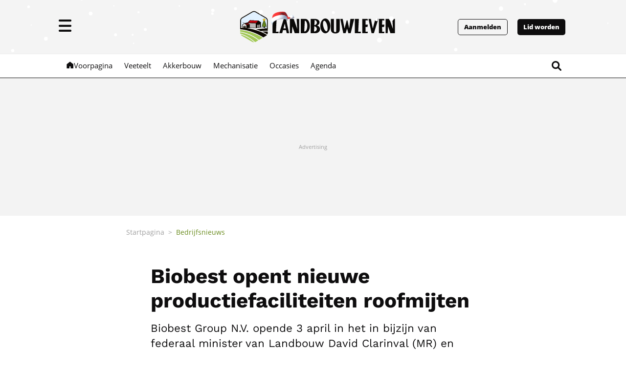

--- FILE ---
content_type: text/html; charset=utf-8
request_url: https://www.landbouwleven.be/19342/article/2024-04-09/biobest-opent-nieuwe-productiefaciliteiten-roofmijten
body_size: 413551
content:
<!doctype html>
<html lang="nl">
<head>
  <meta http-equiv="Content-Type" content="text/html; charset=utf-8">
  <meta http-equiv="X-UA-Compatible" content="IE=edge,chrome=1"><script type="text/javascript">(window.NREUM||(NREUM={})).init={ajax:{deny_list:["bam.eu01.nr-data.net"]},feature_flags:["soft_nav"]};(window.NREUM||(NREUM={})).loader_config={licenseKey:"NRJS-36410eda0fc8aae6e0f",applicationID:"170058489",browserID:"170338958"};;/*! For license information please see nr-loader-rum-1.306.0.min.js.LICENSE.txt */
(()=>{var e,t,r={122:(e,t,r)=>{"use strict";r.d(t,{a:()=>i});var n=r(944);function i(e,t){try{if(!e||"object"!=typeof e)return(0,n.R)(3);if(!t||"object"!=typeof t)return(0,n.R)(4);const r=Object.create(Object.getPrototypeOf(t),Object.getOwnPropertyDescriptors(t)),a=0===Object.keys(r).length?e:r;for(let o in a)if(void 0!==e[o])try{if(null===e[o]){r[o]=null;continue}Array.isArray(e[o])&&Array.isArray(t[o])?r[o]=Array.from(new Set([...e[o],...t[o]])):"object"==typeof e[o]&&"object"==typeof t[o]?r[o]=i(e[o],t[o]):r[o]=e[o]}catch(e){r[o]||(0,n.R)(1,e)}return r}catch(e){(0,n.R)(2,e)}}},154:(e,t,r)=>{"use strict";r.d(t,{OF:()=>c,RI:()=>i,WN:()=>u,bv:()=>a,eN:()=>l,gm:()=>o,mw:()=>s,sb:()=>d});var n=r(863);const i="undefined"!=typeof window&&!!window.document,a="undefined"!=typeof WorkerGlobalScope&&("undefined"!=typeof self&&self instanceof WorkerGlobalScope&&self.navigator instanceof WorkerNavigator||"undefined"!=typeof globalThis&&globalThis instanceof WorkerGlobalScope&&globalThis.navigator instanceof WorkerNavigator),o=i?window:"undefined"!=typeof WorkerGlobalScope&&("undefined"!=typeof self&&self instanceof WorkerGlobalScope&&self||"undefined"!=typeof globalThis&&globalThis instanceof WorkerGlobalScope&&globalThis),s=Boolean("hidden"===o?.document?.visibilityState),c=/iPad|iPhone|iPod/.test(o.navigator?.userAgent),d=c&&"undefined"==typeof SharedWorker,u=((()=>{const e=o.navigator?.userAgent?.match(/Firefox[/\s](\d+\.\d+)/);Array.isArray(e)&&e.length>=2&&e[1]})(),Date.now()-(0,n.t)()),l=()=>"undefined"!=typeof PerformanceNavigationTiming&&o?.performance?.getEntriesByType("navigation")?.[0]?.responseStart},163:(e,t,r)=>{"use strict";r.d(t,{j:()=>E});var n=r(384),i=r(741);var a=r(555);r(860).K7.genericEvents;const o="experimental.resources",s="register",c=e=>{if(!e||"string"!=typeof e)return!1;try{document.createDocumentFragment().querySelector(e)}catch{return!1}return!0};var d=r(614),u=r(944),l=r(122);const f="[data-nr-mask]",g=e=>(0,l.a)(e,(()=>{const e={feature_flags:[],experimental:{allow_registered_children:!1,resources:!1},mask_selector:"*",block_selector:"[data-nr-block]",mask_input_options:{color:!1,date:!1,"datetime-local":!1,email:!1,month:!1,number:!1,range:!1,search:!1,tel:!1,text:!1,time:!1,url:!1,week:!1,textarea:!1,select:!1,password:!0}};return{ajax:{deny_list:void 0,block_internal:!0,enabled:!0,autoStart:!0},api:{get allow_registered_children(){return e.feature_flags.includes(s)||e.experimental.allow_registered_children},set allow_registered_children(t){e.experimental.allow_registered_children=t},duplicate_registered_data:!1},browser_consent_mode:{enabled:!1},distributed_tracing:{enabled:void 0,exclude_newrelic_header:void 0,cors_use_newrelic_header:void 0,cors_use_tracecontext_headers:void 0,allowed_origins:void 0},get feature_flags(){return e.feature_flags},set feature_flags(t){e.feature_flags=t},generic_events:{enabled:!0,autoStart:!0},harvest:{interval:30},jserrors:{enabled:!0,autoStart:!0},logging:{enabled:!0,autoStart:!0},metrics:{enabled:!0,autoStart:!0},obfuscate:void 0,page_action:{enabled:!0},page_view_event:{enabled:!0,autoStart:!0},page_view_timing:{enabled:!0,autoStart:!0},performance:{capture_marks:!1,capture_measures:!1,capture_detail:!0,resources:{get enabled(){return e.feature_flags.includes(o)||e.experimental.resources},set enabled(t){e.experimental.resources=t},asset_types:[],first_party_domains:[],ignore_newrelic:!0}},privacy:{cookies_enabled:!0},proxy:{assets:void 0,beacon:void 0},session:{expiresMs:d.wk,inactiveMs:d.BB},session_replay:{autoStart:!0,enabled:!1,preload:!1,sampling_rate:10,error_sampling_rate:100,collect_fonts:!1,inline_images:!1,fix_stylesheets:!0,mask_all_inputs:!0,get mask_text_selector(){return e.mask_selector},set mask_text_selector(t){c(t)?e.mask_selector="".concat(t,",").concat(f):""===t||null===t?e.mask_selector=f:(0,u.R)(5,t)},get block_class(){return"nr-block"},get ignore_class(){return"nr-ignore"},get mask_text_class(){return"nr-mask"},get block_selector(){return e.block_selector},set block_selector(t){c(t)?e.block_selector+=",".concat(t):""!==t&&(0,u.R)(6,t)},get mask_input_options(){return e.mask_input_options},set mask_input_options(t){t&&"object"==typeof t?e.mask_input_options={...t,password:!0}:(0,u.R)(7,t)}},session_trace:{enabled:!0,autoStart:!0},soft_navigations:{enabled:!0,autoStart:!0},spa:{enabled:!0,autoStart:!0},ssl:void 0,user_actions:{enabled:!0,elementAttributes:["id","className","tagName","type"]}}})());var p=r(154),m=r(324);let h=0;const v={buildEnv:m.F3,distMethod:m.Xs,version:m.xv,originTime:p.WN},b={consented:!1},y={appMetadata:{},get consented(){return this.session?.state?.consent||b.consented},set consented(e){b.consented=e},customTransaction:void 0,denyList:void 0,disabled:!1,harvester:void 0,isolatedBacklog:!1,isRecording:!1,loaderType:void 0,maxBytes:3e4,obfuscator:void 0,onerror:void 0,ptid:void 0,releaseIds:{},session:void 0,timeKeeper:void 0,registeredEntities:[],jsAttributesMetadata:{bytes:0},get harvestCount(){return++h}},_=e=>{const t=(0,l.a)(e,y),r=Object.keys(v).reduce((e,t)=>(e[t]={value:v[t],writable:!1,configurable:!0,enumerable:!0},e),{});return Object.defineProperties(t,r)};var w=r(701);const x=e=>{const t=e.startsWith("http");e+="/",r.p=t?e:"https://"+e};var S=r(836),k=r(241);const R={accountID:void 0,trustKey:void 0,agentID:void 0,licenseKey:void 0,applicationID:void 0,xpid:void 0},A=e=>(0,l.a)(e,R),T=new Set;function E(e,t={},r,o){let{init:s,info:c,loader_config:d,runtime:u={},exposed:l=!0}=t;if(!c){const e=(0,n.pV)();s=e.init,c=e.info,d=e.loader_config}e.init=g(s||{}),e.loader_config=A(d||{}),c.jsAttributes??={},p.bv&&(c.jsAttributes.isWorker=!0),e.info=(0,a.D)(c);const f=e.init,m=[c.beacon,c.errorBeacon];T.has(e.agentIdentifier)||(f.proxy.assets&&(x(f.proxy.assets),m.push(f.proxy.assets)),f.proxy.beacon&&m.push(f.proxy.beacon),e.beacons=[...m],function(e){const t=(0,n.pV)();Object.getOwnPropertyNames(i.W.prototype).forEach(r=>{const n=i.W.prototype[r];if("function"!=typeof n||"constructor"===n)return;let a=t[r];e[r]&&!1!==e.exposed&&"micro-agent"!==e.runtime?.loaderType&&(t[r]=(...t)=>{const n=e[r](...t);return a?a(...t):n})})}(e),(0,n.US)("activatedFeatures",w.B),e.runSoftNavOverSpa&&=!0===f.soft_navigations.enabled&&f.feature_flags.includes("soft_nav")),u.denyList=[...f.ajax.deny_list||[],...f.ajax.block_internal?m:[]],u.ptid=e.agentIdentifier,u.loaderType=r,e.runtime=_(u),T.has(e.agentIdentifier)||(e.ee=S.ee.get(e.agentIdentifier),e.exposed=l,(0,k.W)({agentIdentifier:e.agentIdentifier,drained:!!w.B?.[e.agentIdentifier],type:"lifecycle",name:"initialize",feature:void 0,data:e.config})),T.add(e.agentIdentifier)}},234:(e,t,r)=>{"use strict";r.d(t,{W:()=>a});var n=r(836),i=r(687);class a{constructor(e,t){this.agentIdentifier=e,this.ee=n.ee.get(e),this.featureName=t,this.blocked=!1}deregisterDrain(){(0,i.x3)(this.agentIdentifier,this.featureName)}}},241:(e,t,r)=>{"use strict";r.d(t,{W:()=>a});var n=r(154);const i="newrelic";function a(e={}){try{n.gm.dispatchEvent(new CustomEvent(i,{detail:e}))}catch(e){}}},261:(e,t,r)=>{"use strict";r.d(t,{$9:()=>d,BL:()=>s,CH:()=>g,Dl:()=>_,Fw:()=>y,PA:()=>h,Pl:()=>n,Pv:()=>k,Tb:()=>l,U2:()=>a,V1:()=>S,Wb:()=>x,bt:()=>b,cD:()=>v,d3:()=>w,dT:()=>c,eY:()=>p,fF:()=>f,hG:()=>i,k6:()=>o,nb:()=>m,o5:()=>u});const n="api-",i="addPageAction",a="addToTrace",o="addRelease",s="finished",c="interaction",d="log",u="noticeError",l="pauseReplay",f="recordCustomEvent",g="recordReplay",p="register",m="setApplicationVersion",h="setCurrentRouteName",v="setCustomAttribute",b="setErrorHandler",y="setPageViewName",_="setUserId",w="start",x="wrapLogger",S="measure",k="consent"},289:(e,t,r)=>{"use strict";r.d(t,{GG:()=>o,Qr:()=>c,sB:()=>s});var n=r(878),i=r(389);function a(){return"undefined"==typeof document||"complete"===document.readyState}function o(e,t){if(a())return e();const r=(0,i.J)(e),o=setInterval(()=>{a()&&(clearInterval(o),r())},500);(0,n.sp)("load",r,t)}function s(e){if(a())return e();(0,n.DD)("DOMContentLoaded",e)}function c(e){if(a())return e();(0,n.sp)("popstate",e)}},324:(e,t,r)=>{"use strict";r.d(t,{F3:()=>i,Xs:()=>a,xv:()=>n});const n="1.306.0",i="PROD",a="CDN"},374:(e,t,r)=>{r.nc=(()=>{try{return document?.currentScript?.nonce}catch(e){}return""})()},384:(e,t,r)=>{"use strict";r.d(t,{NT:()=>o,US:()=>u,Zm:()=>s,bQ:()=>d,dV:()=>c,pV:()=>l});var n=r(154),i=r(863),a=r(910);const o={beacon:"bam.nr-data.net",errorBeacon:"bam.nr-data.net"};function s(){return n.gm.NREUM||(n.gm.NREUM={}),void 0===n.gm.newrelic&&(n.gm.newrelic=n.gm.NREUM),n.gm.NREUM}function c(){let e=s();return e.o||(e.o={ST:n.gm.setTimeout,SI:n.gm.setImmediate||n.gm.setInterval,CT:n.gm.clearTimeout,XHR:n.gm.XMLHttpRequest,REQ:n.gm.Request,EV:n.gm.Event,PR:n.gm.Promise,MO:n.gm.MutationObserver,FETCH:n.gm.fetch,WS:n.gm.WebSocket},(0,a.i)(...Object.values(e.o))),e}function d(e,t){let r=s();r.initializedAgents??={},t.initializedAt={ms:(0,i.t)(),date:new Date},r.initializedAgents[e]=t}function u(e,t){s()[e]=t}function l(){return function(){let e=s();const t=e.info||{};e.info={beacon:o.beacon,errorBeacon:o.errorBeacon,...t}}(),function(){let e=s();const t=e.init||{};e.init={...t}}(),c(),function(){let e=s();const t=e.loader_config||{};e.loader_config={...t}}(),s()}},389:(e,t,r)=>{"use strict";function n(e,t=500,r={}){const n=r?.leading||!1;let i;return(...r)=>{n&&void 0===i&&(e.apply(this,r),i=setTimeout(()=>{i=clearTimeout(i)},t)),n||(clearTimeout(i),i=setTimeout(()=>{e.apply(this,r)},t))}}function i(e){let t=!1;return(...r)=>{t||(t=!0,e.apply(this,r))}}r.d(t,{J:()=>i,s:()=>n})},555:(e,t,r)=>{"use strict";r.d(t,{D:()=>s,f:()=>o});var n=r(384),i=r(122);const a={beacon:n.NT.beacon,errorBeacon:n.NT.errorBeacon,licenseKey:void 0,applicationID:void 0,sa:void 0,queueTime:void 0,applicationTime:void 0,ttGuid:void 0,user:void 0,account:void 0,product:void 0,extra:void 0,jsAttributes:{},userAttributes:void 0,atts:void 0,transactionName:void 0,tNamePlain:void 0};function o(e){try{return!!e.licenseKey&&!!e.errorBeacon&&!!e.applicationID}catch(e){return!1}}const s=e=>(0,i.a)(e,a)},566:(e,t,r)=>{"use strict";r.d(t,{LA:()=>s,bz:()=>o});var n=r(154);const i="xxxxxxxx-xxxx-4xxx-yxxx-xxxxxxxxxxxx";function a(e,t){return e?15&e[t]:16*Math.random()|0}function o(){const e=n.gm?.crypto||n.gm?.msCrypto;let t,r=0;return e&&e.getRandomValues&&(t=e.getRandomValues(new Uint8Array(30))),i.split("").map(e=>"x"===e?a(t,r++).toString(16):"y"===e?(3&a()|8).toString(16):e).join("")}function s(e){const t=n.gm?.crypto||n.gm?.msCrypto;let r,i=0;t&&t.getRandomValues&&(r=t.getRandomValues(new Uint8Array(e)));const o=[];for(var s=0;s<e;s++)o.push(a(r,i++).toString(16));return o.join("")}},606:(e,t,r)=>{"use strict";r.d(t,{i:()=>a});var n=r(908);a.on=o;var i=a.handlers={};function a(e,t,r,a){o(a||n.d,i,e,t,r)}function o(e,t,r,i,a){a||(a="feature"),e||(e=n.d);var o=t[a]=t[a]||{};(o[r]=o[r]||[]).push([e,i])}},607:(e,t,r)=>{"use strict";r.d(t,{W:()=>n});const n=(0,r(566).bz)()},614:(e,t,r)=>{"use strict";r.d(t,{BB:()=>o,H3:()=>n,g:()=>d,iL:()=>c,tS:()=>s,uh:()=>i,wk:()=>a});const n="NRBA",i="SESSION",a=144e5,o=18e5,s={STARTED:"session-started",PAUSE:"session-pause",RESET:"session-reset",RESUME:"session-resume",UPDATE:"session-update"},c={SAME_TAB:"same-tab",CROSS_TAB:"cross-tab"},d={OFF:0,FULL:1,ERROR:2}},630:(e,t,r)=>{"use strict";r.d(t,{T:()=>n});const n=r(860).K7.pageViewEvent},646:(e,t,r)=>{"use strict";r.d(t,{y:()=>n});class n{constructor(e){this.contextId=e}}},687:(e,t,r)=>{"use strict";r.d(t,{Ak:()=>d,Ze:()=>f,x3:()=>u});var n=r(241),i=r(836),a=r(606),o=r(860),s=r(646);const c={};function d(e,t){const r={staged:!1,priority:o.P3[t]||0};l(e),c[e].get(t)||c[e].set(t,r)}function u(e,t){e&&c[e]&&(c[e].get(t)&&c[e].delete(t),p(e,t,!1),c[e].size&&g(e))}function l(e){if(!e)throw new Error("agentIdentifier required");c[e]||(c[e]=new Map)}function f(e="",t="feature",r=!1){if(l(e),!e||!c[e].get(t)||r)return p(e,t);c[e].get(t).staged=!0,g(e)}function g(e){const t=Array.from(c[e]);t.every(([e,t])=>t.staged)&&(t.sort((e,t)=>e[1].priority-t[1].priority),t.forEach(([t])=>{c[e].delete(t),p(e,t)}))}function p(e,t,r=!0){const o=e?i.ee.get(e):i.ee,c=a.i.handlers;if(!o.aborted&&o.backlog&&c){if((0,n.W)({agentIdentifier:e,type:"lifecycle",name:"drain",feature:t}),r){const e=o.backlog[t],r=c[t];if(r){for(let t=0;e&&t<e.length;++t)m(e[t],r);Object.entries(r).forEach(([e,t])=>{Object.values(t||{}).forEach(t=>{t[0]?.on&&t[0]?.context()instanceof s.y&&t[0].on(e,t[1])})})}}o.isolatedBacklog||delete c[t],o.backlog[t]=null,o.emit("drain-"+t,[])}}function m(e,t){var r=e[1];Object.values(t[r]||{}).forEach(t=>{var r=e[0];if(t[0]===r){var n=t[1],i=e[3],a=e[2];n.apply(i,a)}})}},699:(e,t,r)=>{"use strict";r.d(t,{It:()=>a,KC:()=>s,No:()=>i,qh:()=>o});var n=r(860);const i=16e3,a=1e6,o="SESSION_ERROR",s={[n.K7.logging]:!0,[n.K7.genericEvents]:!1,[n.K7.jserrors]:!1,[n.K7.ajax]:!1}},701:(e,t,r)=>{"use strict";r.d(t,{B:()=>a,t:()=>o});var n=r(241);const i=new Set,a={};function o(e,t){const r=t.agentIdentifier;a[r]??={},e&&"object"==typeof e&&(i.has(r)||(t.ee.emit("rumresp",[e]),a[r]=e,i.add(r),(0,n.W)({agentIdentifier:r,loaded:!0,drained:!0,type:"lifecycle",name:"load",feature:void 0,data:e})))}},741:(e,t,r)=>{"use strict";r.d(t,{W:()=>a});var n=r(944),i=r(261);class a{#e(e,...t){if(this[e]!==a.prototype[e])return this[e](...t);(0,n.R)(35,e)}addPageAction(e,t){return this.#e(i.hG,e,t)}register(e){return this.#e(i.eY,e)}recordCustomEvent(e,t){return this.#e(i.fF,e,t)}setPageViewName(e,t){return this.#e(i.Fw,e,t)}setCustomAttribute(e,t,r){return this.#e(i.cD,e,t,r)}noticeError(e,t){return this.#e(i.o5,e,t)}setUserId(e){return this.#e(i.Dl,e)}setApplicationVersion(e){return this.#e(i.nb,e)}setErrorHandler(e){return this.#e(i.bt,e)}addRelease(e,t){return this.#e(i.k6,e,t)}log(e,t){return this.#e(i.$9,e,t)}start(){return this.#e(i.d3)}finished(e){return this.#e(i.BL,e)}recordReplay(){return this.#e(i.CH)}pauseReplay(){return this.#e(i.Tb)}addToTrace(e){return this.#e(i.U2,e)}setCurrentRouteName(e){return this.#e(i.PA,e)}interaction(e){return this.#e(i.dT,e)}wrapLogger(e,t,r){return this.#e(i.Wb,e,t,r)}measure(e,t){return this.#e(i.V1,e,t)}consent(e){return this.#e(i.Pv,e)}}},782:(e,t,r)=>{"use strict";r.d(t,{T:()=>n});const n=r(860).K7.pageViewTiming},836:(e,t,r)=>{"use strict";r.d(t,{P:()=>s,ee:()=>c});var n=r(384),i=r(990),a=r(646),o=r(607);const s="nr@context:".concat(o.W),c=function e(t,r){var n={},o={},u={},l=!1;try{l=16===r.length&&d.initializedAgents?.[r]?.runtime.isolatedBacklog}catch(e){}var f={on:p,addEventListener:p,removeEventListener:function(e,t){var r=n[e];if(!r)return;for(var i=0;i<r.length;i++)r[i]===t&&r.splice(i,1)},emit:function(e,r,n,i,a){!1!==a&&(a=!0);if(c.aborted&&!i)return;t&&a&&t.emit(e,r,n);var s=g(n);m(e).forEach(e=>{e.apply(s,r)});var d=v()[o[e]];d&&d.push([f,e,r,s]);return s},get:h,listeners:m,context:g,buffer:function(e,t){const r=v();if(t=t||"feature",f.aborted)return;Object.entries(e||{}).forEach(([e,n])=>{o[n]=t,t in r||(r[t]=[])})},abort:function(){f._aborted=!0,Object.keys(f.backlog).forEach(e=>{delete f.backlog[e]})},isBuffering:function(e){return!!v()[o[e]]},debugId:r,backlog:l?{}:t&&"object"==typeof t.backlog?t.backlog:{},isolatedBacklog:l};return Object.defineProperty(f,"aborted",{get:()=>{let e=f._aborted||!1;return e||(t&&(e=t.aborted),e)}}),f;function g(e){return e&&e instanceof a.y?e:e?(0,i.I)(e,s,()=>new a.y(s)):new a.y(s)}function p(e,t){n[e]=m(e).concat(t)}function m(e){return n[e]||[]}function h(t){return u[t]=u[t]||e(f,t)}function v(){return f.backlog}}(void 0,"globalEE"),d=(0,n.Zm)();d.ee||(d.ee=c)},843:(e,t,r)=>{"use strict";r.d(t,{G:()=>a,u:()=>i});var n=r(878);function i(e,t=!1,r,i){(0,n.DD)("visibilitychange",function(){if(t)return void("hidden"===document.visibilityState&&e());e(document.visibilityState)},r,i)}function a(e,t,r){(0,n.sp)("pagehide",e,t,r)}},860:(e,t,r)=>{"use strict";r.d(t,{$J:()=>u,K7:()=>c,P3:()=>d,XX:()=>i,Yy:()=>s,df:()=>a,qY:()=>n,v4:()=>o});const n="events",i="jserrors",a="browser/blobs",o="rum",s="browser/logs",c={ajax:"ajax",genericEvents:"generic_events",jserrors:i,logging:"logging",metrics:"metrics",pageAction:"page_action",pageViewEvent:"page_view_event",pageViewTiming:"page_view_timing",sessionReplay:"session_replay",sessionTrace:"session_trace",softNav:"soft_navigations",spa:"spa"},d={[c.pageViewEvent]:1,[c.pageViewTiming]:2,[c.metrics]:3,[c.jserrors]:4,[c.spa]:5,[c.ajax]:6,[c.sessionTrace]:7,[c.softNav]:8,[c.sessionReplay]:9,[c.logging]:10,[c.genericEvents]:11},u={[c.pageViewEvent]:o,[c.pageViewTiming]:n,[c.ajax]:n,[c.spa]:n,[c.softNav]:n,[c.metrics]:i,[c.jserrors]:i,[c.sessionTrace]:a,[c.sessionReplay]:a,[c.logging]:s,[c.genericEvents]:"ins"}},863:(e,t,r)=>{"use strict";function n(){return Math.floor(performance.now())}r.d(t,{t:()=>n})},878:(e,t,r)=>{"use strict";function n(e,t){return{capture:e,passive:!1,signal:t}}function i(e,t,r=!1,i){window.addEventListener(e,t,n(r,i))}function a(e,t,r=!1,i){document.addEventListener(e,t,n(r,i))}r.d(t,{DD:()=>a,jT:()=>n,sp:()=>i})},908:(e,t,r)=>{"use strict";r.d(t,{d:()=>n,p:()=>i});var n=r(836).ee.get("handle");function i(e,t,r,i,a){a?(a.buffer([e],i),a.emit(e,t,r)):(n.buffer([e],i),n.emit(e,t,r))}},910:(e,t,r)=>{"use strict";r.d(t,{i:()=>a});var n=r(944);const i=new Map;function a(...e){return e.every(e=>{if(i.has(e))return i.get(e);const t="function"==typeof e?e.toString():"",r=t.includes("[native code]"),a=t.includes("nrWrapper");return r||a||(0,n.R)(64,e?.name||t),i.set(e,r),r})}},944:(e,t,r)=>{"use strict";r.d(t,{R:()=>i});var n=r(241);function i(e,t){"function"==typeof console.debug&&(console.debug("New Relic Warning: https://github.com/newrelic/newrelic-browser-agent/blob/main/docs/warning-codes.md#".concat(e),t),(0,n.W)({agentIdentifier:null,drained:null,type:"data",name:"warn",feature:"warn",data:{code:e,secondary:t}}))}},969:(e,t,r)=>{"use strict";r.d(t,{TZ:()=>n,XG:()=>s,rs:()=>i,xV:()=>o,z_:()=>a});const n=r(860).K7.metrics,i="sm",a="cm",o="storeSupportabilityMetrics",s="storeEventMetrics"},990:(e,t,r)=>{"use strict";r.d(t,{I:()=>i});var n=Object.prototype.hasOwnProperty;function i(e,t,r){if(n.call(e,t))return e[t];var i=r();if(Object.defineProperty&&Object.keys)try{return Object.defineProperty(e,t,{value:i,writable:!0,enumerable:!1}),i}catch(e){}return e[t]=i,i}}},n={};function i(e){var t=n[e];if(void 0!==t)return t.exports;var a=n[e]={exports:{}};return r[e](a,a.exports,i),a.exports}i.m=r,i.d=(e,t)=>{for(var r in t)i.o(t,r)&&!i.o(e,r)&&Object.defineProperty(e,r,{enumerable:!0,get:t[r]})},i.f={},i.e=e=>Promise.all(Object.keys(i.f).reduce((t,r)=>(i.f[r](e,t),t),[])),i.u=e=>"nr-rum-1.306.0.min.js",i.o=(e,t)=>Object.prototype.hasOwnProperty.call(e,t),e={},t="NRBA-1.306.0.PROD:",i.l=(r,n,a,o)=>{if(e[r])e[r].push(n);else{var s,c;if(void 0!==a)for(var d=document.getElementsByTagName("script"),u=0;u<d.length;u++){var l=d[u];if(l.getAttribute("src")==r||l.getAttribute("data-webpack")==t+a){s=l;break}}if(!s){c=!0;var f={296:"sha512-XHJAyYwsxAD4jnOFenBf2aq49/pv28jKOJKs7YGQhagYYI2Zk8nHflZPdd7WiilkmEkgIZQEFX4f1AJMoyzKwA=="};(s=document.createElement("script")).charset="utf-8",i.nc&&s.setAttribute("nonce",i.nc),s.setAttribute("data-webpack",t+a),s.src=r,0!==s.src.indexOf(window.location.origin+"/")&&(s.crossOrigin="anonymous"),f[o]&&(s.integrity=f[o])}e[r]=[n];var g=(t,n)=>{s.onerror=s.onload=null,clearTimeout(p);var i=e[r];if(delete e[r],s.parentNode&&s.parentNode.removeChild(s),i&&i.forEach(e=>e(n)),t)return t(n)},p=setTimeout(g.bind(null,void 0,{type:"timeout",target:s}),12e4);s.onerror=g.bind(null,s.onerror),s.onload=g.bind(null,s.onload),c&&document.head.appendChild(s)}},i.r=e=>{"undefined"!=typeof Symbol&&Symbol.toStringTag&&Object.defineProperty(e,Symbol.toStringTag,{value:"Module"}),Object.defineProperty(e,"__esModule",{value:!0})},i.p="https://js-agent.newrelic.com/",(()=>{var e={374:0,840:0};i.f.j=(t,r)=>{var n=i.o(e,t)?e[t]:void 0;if(0!==n)if(n)r.push(n[2]);else{var a=new Promise((r,i)=>n=e[t]=[r,i]);r.push(n[2]=a);var o=i.p+i.u(t),s=new Error;i.l(o,r=>{if(i.o(e,t)&&(0!==(n=e[t])&&(e[t]=void 0),n)){var a=r&&("load"===r.type?"missing":r.type),o=r&&r.target&&r.target.src;s.message="Loading chunk "+t+" failed: ("+a+": "+o+")",s.name="ChunkLoadError",s.type=a,s.request=o,n[1](s)}},"chunk-"+t,t)}};var t=(t,r)=>{var n,a,[o,s,c]=r,d=0;if(o.some(t=>0!==e[t])){for(n in s)i.o(s,n)&&(i.m[n]=s[n]);if(c)c(i)}for(t&&t(r);d<o.length;d++)a=o[d],i.o(e,a)&&e[a]&&e[a][0](),e[a]=0},r=self["webpackChunk:NRBA-1.306.0.PROD"]=self["webpackChunk:NRBA-1.306.0.PROD"]||[];r.forEach(t.bind(null,0)),r.push=t.bind(null,r.push.bind(r))})(),(()=>{"use strict";i(374);var e=i(566),t=i(741);class r extends t.W{agentIdentifier=(0,e.LA)(16)}var n=i(860);const a=Object.values(n.K7);var o=i(163);var s=i(908),c=i(863),d=i(261),u=i(241),l=i(944),f=i(701),g=i(969);function p(e,t,i,a){const o=a||i;!o||o[e]&&o[e]!==r.prototype[e]||(o[e]=function(){(0,s.p)(g.xV,["API/"+e+"/called"],void 0,n.K7.metrics,i.ee),(0,u.W)({agentIdentifier:i.agentIdentifier,drained:!!f.B?.[i.agentIdentifier],type:"data",name:"api",feature:d.Pl+e,data:{}});try{return t.apply(this,arguments)}catch(e){(0,l.R)(23,e)}})}function m(e,t,r,n,i){const a=e.info;null===r?delete a.jsAttributes[t]:a.jsAttributes[t]=r,(i||null===r)&&(0,s.p)(d.Pl+n,[(0,c.t)(),t,r],void 0,"session",e.ee)}var h=i(687),v=i(234),b=i(289),y=i(154),_=i(384);const w=e=>y.RI&&!0===e?.privacy.cookies_enabled;function x(e){return!!(0,_.dV)().o.MO&&w(e)&&!0===e?.session_trace.enabled}var S=i(389),k=i(699);class R extends v.W{constructor(e,t){super(e.agentIdentifier,t),this.agentRef=e,this.abortHandler=void 0,this.featAggregate=void 0,this.loadedSuccessfully=void 0,this.onAggregateImported=new Promise(e=>{this.loadedSuccessfully=e}),this.deferred=Promise.resolve(),!1===e.init[this.featureName].autoStart?this.deferred=new Promise((t,r)=>{this.ee.on("manual-start-all",(0,S.J)(()=>{(0,h.Ak)(e.agentIdentifier,this.featureName),t()}))}):(0,h.Ak)(e.agentIdentifier,t)}importAggregator(e,t,r={}){if(this.featAggregate)return;const n=async()=>{let n;await this.deferred;try{if(w(e.init)){const{setupAgentSession:t}=await i.e(296).then(i.bind(i,305));n=t(e)}}catch(e){(0,l.R)(20,e),this.ee.emit("internal-error",[e]),(0,s.p)(k.qh,[e],void 0,this.featureName,this.ee)}try{if(!this.#t(this.featureName,n,e.init))return(0,h.Ze)(this.agentIdentifier,this.featureName),void this.loadedSuccessfully(!1);const{Aggregate:i}=await t();this.featAggregate=new i(e,r),e.runtime.harvester.initializedAggregates.push(this.featAggregate),this.loadedSuccessfully(!0)}catch(e){(0,l.R)(34,e),this.abortHandler?.(),(0,h.Ze)(this.agentIdentifier,this.featureName,!0),this.loadedSuccessfully(!1),this.ee&&this.ee.abort()}};y.RI?(0,b.GG)(()=>n(),!0):n()}#t(e,t,r){if(this.blocked)return!1;switch(e){case n.K7.sessionReplay:return x(r)&&!!t;case n.K7.sessionTrace:return!!t;default:return!0}}}var A=i(630),T=i(614);class E extends R{static featureName=A.T;constructor(e){var t;super(e,A.T),this.setupInspectionEvents(e.agentIdentifier),t=e,p(d.Fw,function(e,r){"string"==typeof e&&("/"!==e.charAt(0)&&(e="/"+e),t.runtime.customTransaction=(r||"http://custom.transaction")+e,(0,s.p)(d.Pl+d.Fw,[(0,c.t)()],void 0,void 0,t.ee))},t),this.importAggregator(e,()=>i.e(296).then(i.bind(i,943)))}setupInspectionEvents(e){const t=(t,r)=>{t&&(0,u.W)({agentIdentifier:e,timeStamp:t.timeStamp,loaded:"complete"===t.target.readyState,type:"window",name:r,data:t.target.location+""})};(0,b.sB)(e=>{t(e,"DOMContentLoaded")}),(0,b.GG)(e=>{t(e,"load")}),(0,b.Qr)(e=>{t(e,"navigate")}),this.ee.on(T.tS.UPDATE,(t,r)=>{(0,u.W)({agentIdentifier:e,type:"lifecycle",name:"session",data:r})})}}var N=i(843),I=i(782);class j extends R{static featureName=I.T;constructor(e){super(e,I.T),y.RI&&((0,N.u)(()=>(0,s.p)("docHidden",[(0,c.t)()],void 0,I.T,this.ee),!0),(0,N.G)(()=>(0,s.p)("winPagehide",[(0,c.t)()],void 0,I.T,this.ee)),this.importAggregator(e,()=>i.e(296).then(i.bind(i,117))))}}class P extends R{static featureName=g.TZ;constructor(e){super(e,g.TZ),y.RI&&document.addEventListener("securitypolicyviolation",e=>{(0,s.p)(g.xV,["Generic/CSPViolation/Detected"],void 0,this.featureName,this.ee)}),this.importAggregator(e,()=>i.e(296).then(i.bind(i,623)))}}new class extends r{constructor(e){var t;(super(),y.gm)?(this.features={},(0,_.bQ)(this.agentIdentifier,this),this.desiredFeatures=new Set(e.features||[]),this.desiredFeatures.add(E),this.runSoftNavOverSpa=[...this.desiredFeatures].some(e=>e.featureName===n.K7.softNav),(0,o.j)(this,e,e.loaderType||"agent"),t=this,p(d.cD,function(e,r,n=!1){if("string"==typeof e){if(["string","number","boolean"].includes(typeof r)||null===r)return m(t,e,r,d.cD,n);(0,l.R)(40,typeof r)}else(0,l.R)(39,typeof e)},t),function(e){p(d.Dl,function(t){if("string"==typeof t||null===t)return m(e,"enduser.id",t,d.Dl,!0);(0,l.R)(41,typeof t)},e)}(this),function(e){p(d.nb,function(t){if("string"==typeof t||null===t)return m(e,"application.version",t,d.nb,!1);(0,l.R)(42,typeof t)},e)}(this),function(e){p(d.d3,function(){e.ee.emit("manual-start-all")},e)}(this),function(e){p(d.Pv,function(t=!0){if("boolean"==typeof t){if((0,s.p)(d.Pl+d.Pv,[t],void 0,"session",e.ee),e.runtime.consented=t,t){const t=e.features.page_view_event;t.onAggregateImported.then(e=>{const r=t.featAggregate;e&&!r.sentRum&&r.sendRum()})}}else(0,l.R)(65,typeof t)},e)}(this),this.run()):(0,l.R)(21)}get config(){return{info:this.info,init:this.init,loader_config:this.loader_config,runtime:this.runtime}}get api(){return this}run(){try{const e=function(e){const t={};return a.forEach(r=>{t[r]=!!e[r]?.enabled}),t}(this.init),t=[...this.desiredFeatures];t.sort((e,t)=>n.P3[e.featureName]-n.P3[t.featureName]),t.forEach(t=>{if(!e[t.featureName]&&t.featureName!==n.K7.pageViewEvent)return;if(this.runSoftNavOverSpa&&t.featureName===n.K7.spa)return;if(!this.runSoftNavOverSpa&&t.featureName===n.K7.softNav)return;const r=function(e){switch(e){case n.K7.ajax:return[n.K7.jserrors];case n.K7.sessionTrace:return[n.K7.ajax,n.K7.pageViewEvent];case n.K7.sessionReplay:return[n.K7.sessionTrace];case n.K7.pageViewTiming:return[n.K7.pageViewEvent];default:return[]}}(t.featureName).filter(e=>!(e in this.features));r.length>0&&(0,l.R)(36,{targetFeature:t.featureName,missingDependencies:r}),this.features[t.featureName]=new t(this)})}catch(e){(0,l.R)(22,e);for(const e in this.features)this.features[e].abortHandler?.();const t=(0,_.Zm)();delete t.initializedAgents[this.agentIdentifier]?.features,delete this.sharedAggregator;return t.ee.get(this.agentIdentifier).abort(),!1}}}({features:[E,j,P],loaderType:"lite"})})()})();</script>
  <meta name="viewport" content="width=device-width, initial-scale=1.0">
  <title>Biobest opent nieuwe productiefaciliteiten roofmijten - Landbouwleven</title>
      <script>dataLayer=[{"typeUser":"Anonymous",
"typePage":"Article",
"nodetype":"Article",
"path":"19342/article/2024-04-09/biobest-opent-nieuwe-productiefaciliteiten-roofmijten",
"nodeid":"19342",
"termid":"37",
"nodepublicationdate":"dinsdag 09 April 2024",
"nodepublicationhour":"12:02",
"nodeeditorialupdatedate":"maandag 22 december 2025",
"nodeeditorialupdatehour":"07:17",
"dpipagetitle":"Biobest opent nieuwe productiefaciliteiten roofmijten",
"nodetitle":"Biobest opent nieuwe productiefaciliteiten roofmijten",
"userID":"not yet assigned",
"memberStatus":"memberStatus",
"gender":"gender",
"birthYear":"birthYear",
"metriProfilAge":"metriProfilAge",
"region":"region",
"role":"anonymous user",
"emailhash":"",
"metasection":"",
"termname":"",
"RestrictedAccess":"Oui",
"offerID_1":"erreur",
"offerName_1":"erreur",
"offerID_2":"erreur",
"offerName_2":"erreur",
"offerID_3":"erreur",
"offerName_3":"erreur",
"type_abo_1":"erreur",
"type_abo_2":"erreur",
"type_abo_3":"erreur"}];</script>
<meta name='pbstck_context:member_status' content='anonyme' />
<meta name='pbstck_context:media_enrichment' content='photo' />      
      



                <script type="text/javascript">
                    window.didomiOnReady = window.didomiOnReady || [];
                    window.didomiEventListeners = window.didomiEventListeners || [];
                    window.drupalScripts = window.drupalScripts || [];
                    //var dataLayer = dataLayer || [];
                    var googletag = googletag || {};
                    googletag.cmd = googletag.cmd || [];
                    window.gdprAppliesGlobally=true;
                </script>
                <script type="text/javascript">
                    window.didomiConfig = {
                        website: {
                            apiKey: '386edcd0-4318-44f9-985c-991bf800be4c',
                            name: 'Landbouwleven',
                        }
                    };

                </script>

                <script async id="spcloader" type="text/javascript" src="https://sdk.privacy-center.org/386edcd0-4318-44f9-985c-991bf800be4c/loader.js?target=www.landbouwleven.be"></script>
                <script type="text/javascript">
                    (function(){function a(e){if(!window.frames[e]){if(document.body&&document.body.firstChild){var t=document.body;var n=document.createElement("iframe");n.style.display="none";n.name=e;n.title=e;t.insertBefore(n,t.firstChild)}
                    else{setTimeout(function(){a(e)},5)}}}function e(n,r,o,c,s){function e(e,t,n,a){if(typeof n!=="function"){return}if(!window[r]){window[r]=[]}var i=false;if(s){i=s(e,t,n)}if(!i){window[r].push({command:e,parameter:t,callback:n,version:a})}}e.stub=true;function t(a){if(!window[n]||window[n].stub!==true){return}if(!a.data){return}
                        var i=typeof a.data==="string";var e;try{e=i?JSON.parse(a.data):a.data}catch(t){return}if(e[o]){var r=e[o];window[n](r.command,r.parameter,function(e,t){var n={};n[c]={returnValue:e,success:t,callId:r.callId};a.source.postMessage(i?JSON.stringify(n):n,"*")},r.version)}}
                        if(typeof window[n]!=="function"){window[n]=e;if(window.addEventListener){window.addEventListener("message",t,false)}else{window.attachEvent("onmessage",t)}}}e("__tcfapi","__tcfapiBuffer","__tcfapiCall","__tcfapiReturn");a("__tcfapiLocator");})();
                </script>

                <script type="text/javascript">
                    var mapTosync = new Map();
                    var didomiLoaded = false;



                    const getGtmVendorStatus = function() {
                        return {
                            'googleAnalytics': Didomi.getUserConsentStatusForVendor('google') , 
                            'adform': Didomi.getUserConsentStatusForVendor('50') , 
                            'selligent': Didomi.getUserConsentStatusForVendor('c:selligent-yWhiGCx2') , 
                            'gads': Didomi.getUserConsentStatusForVendor('google') , 
                            'optimize': Didomi.getUserConsentStatusForVendor('google') , 
                            'adwords': Didomi.getUserConsentStatusForVendor('google') , 
                            'Qualifio': Didomi.getUserConsentStatusForVendor('c:qualifio-ydJfgfVR') , 
                            'piano': Didomi.getUserConsentStatusForVendor('c:piano') , 
                            'Facebook': Didomi.getUserConsentStatusForVendor('c:facebook') , 
                            'instagram': Didomi.getUserConsentStatusForVendor('c:instagram') , 
                            'twitter': Didomi.getUserConsentStatusForVendor('c:twitter') , 
                            'tiktok': Didomi.getUserConsentStatusForVendor('c:tiktok') , 
                            'snapchat': Didomi.getUserConsentStatusForVendor('c:snapchat') , 
                            'cxense': Didomi.getUserConsentStatusForVendor('412') , 
                            'froomle': Didomi.getUserConsentStatusForVendor('c:froomle') , 
                            'qiota': Didomi.getUserConsentStatusForVendor('c:qiota') 
                        };
                    };

                    const registerToCmp=function(e,t,o,n,s){pubLog(LogLevel.TRACE,"Didomi","registerToCmp  "+e),mapTosync.set(e,new Map([["id",e],["name",t],["status",0],["loaded",!1],["loadFunction",o],["acceptFunction",n],["refuseFunction",s],])),didomiLoaded&&(pubLog(LogLevel.TRACE,"Didomi","registerToCmp  load "+e),o(Didomi.getUserConsentStatusForVendor(e)),mapTosync.get(e).set("loaded",!0),Didomi.getUserConsentStatusForVendor(e)?mapTosync.get(e).set("status",1):mapTosync.get(e).set("status",-1))},loadMapToSync=function(e){e.get("loadFunction")(Didomi.getUserConsentStatusForVendor(e.get("id"))),e.set("loaded",!0),Didomi.getUserConsentStatusForVendor(e.get("id"))?e.set("status",1):e.set("status",-1)},timeoutToCmp=function(){pubLog(LogLevel.DEBUG,"Didomi","Timeout function called"),didomiLoaded?(pubLog(LogLevel.DEBUG,"Didomi","Timeout Didomi Loaded"),mapTosync.forEach(function(e,t){e.get("loaded")||(pubLog(LogLevel.TRACE,"Didomi","Timeout Load "+t),loadMapToSync(e))})):setTimeout(timeoutToCmp,5e3)};setTimeout(timeoutToCmp,1e4),window.didomiOnReady.push(function(e){pubLog(LogLevel.DEBUG,"Didomi","didomiOnReady start"),e.notice.isVisible()||(didomiLoaded=!0,pubLog(LogLevel.DEBUG,"Didomi","didomiOnReady -> didomiLoaded"),dataLayer.push({event:"custom-didomi-loaded",vendors:getGtmVendorStatus()}),mapTosync.forEach(function(e,t){pubLog(LogLevel.TRACE,"Didomi","didomiOnReady  "+t),loadMapToSync(e)})),(void 0===e.getUserConsentStatusForPurposeExtended||null==e.getUserConsentStatusForPurposeExtended)&&(e.getUserConsentStatusForPurposeExtended=function(e){let t=this.getConfig().purposeTypeAssociations[e];if(void 0===t)return this.getUserConsentStatusForPurpose(e);{let o=!0,n=0;for(;o&&n<t.length;)o=o&&this.getUserConsentStatusForPurpose(t[n]),n++;return o}})}),window.didomiEventListeners.push({event:"consent.changed",listener:function(e){for(var t in pubLog(LogLevel.DEBUG,"Didomi","consent.changed start"),didomiLoaded?dataLayer.push({event:"custom-didomi-changed",vendors:getGtmVendorStatus()}):(didomiLoaded=!0,pubLog(LogLevel.DEBUG,"Didomi","consent.changed -> didomiLoaded"),dataLayer.push({event:"custom-didomi-loaded",vendors:getGtmVendorStatus()})),mapTosync.forEach(function(e,t){e.get("loaded")?Didomi.getUserConsentStatusForVendor(e.get("id"))?(void 0!==e.get("acceptFunction")&&e.get("acceptFunction")(),e.set("status",1)):(void 0!==e.get("refuseFunction")&&e.get("refuseFunction")(),e.set("status",-1)):(pubLog(LogLevel.TRACE,"Didomi","consent.changed  "+t),loadMapToSync(e))}),mapTosync.keys())mapTosync.get(t).get("loaded")?Didomi.getUserConsentStatusForVendor(mapTosync.get(t).get("id"))?(void 0!==mapTosync.get(t).get("acceptFunction")&&mapTosync.get(t).get("acceptFunction")(),mapTosync.get(t).set("status",1)):(void 0!==mapTosync.get(t).get("refuseFunction")&&mapTosync.get(t).get("refuseFunction")(),mapTosync.get(t).set("status",-1)):(pubLog(LogLevel.TRACE,"Didomi","consent.changed  "+t),mapTosync.get(t).get("loadFunction")(Didomi.getUserConsentStatusForVendor(mapTosync.get(t).get("id"))),mapTosync.get(t).set("loaded",!0),Didomi.getUserConsentStatusForVendor(mapTosync.get(t).get("id"))?mapTosync.get(t).set("status",1):mapTosync.get(t).set("status",-1))}});const showConsentVendors=function(){"undefined"!=typeof Didomi&&Didomi.preferences.show("vendors")};

                </script>






    <script type="text/javascript">
        const LogLevel={DISABLE:0,INFO:1,DEBUG:2,TRACE:3,OVERWRITE:4},storageAvailable=function(e){try{var t=window[e],r="__storage_test__";return t.setItem(r,r),t.removeItem(r),!0}catch(o){return o instanceof DOMException&&(22===o.code||1014===o.code||"QuotaExceededError"===o.name||"NS_ERROR_DOM_QUOTA_REACHED"===o.name)&&0!==t.length}},enabledPubLog=function(e,t){"undefined"!==t&&null!==t&&(t=t.toUpperCase()),storageAvailable("sessionStorage")&&sessionStorage.setItem(t,e)},disabledPubLog=function(e){"undefined"!==e&&null!==e&&(e=e.toUpperCase()),storageAvailable("sessionStorage")&&sessionStorage.setItem(e,LogLevel.DISABLE)},pubLog=function(e,t,r){var o=t;("undefined"!==t&&null!==t&&(o=t.toUpperCase(),t=t.toLowerCase()),storageAvailable("sessionStorage"))?e<=sessionStorage.getItem(o)&&console.log(o+":: "+r):urlParams.has(t+"log")&&e<=urlParams.get(t+"log")&&console.log(o+":: "+r)},checkLogLevel=function(e,t){var r=t;return"undefined"!==t&&null!==t&&(r=t.toUpperCase()),!!(storageAvailable("sessionStorage")&&e<=sessionStorage.getItem(r))},getLogLevel=function(e){if(!e)return LogLevel.DISABLE;let t;switch(e.toUpperCase()){case"OVERWRITE":t=LogLevel.OVERWRITE;break;case"TRACE":t=LogLevel.TRACE;break;case"DEBUG":t=LogLevel.DEBUG;break;case"INFO":t=LogLevel.INFO;break;default:t=LogLevel.DISABLE}return t},urlParams=new URLSearchParams(window.location.search);urlParams.has("dfplog")&&enabledPubLog(getLogLevel(urlParams.get("dfplog")),"dfp"),urlParams.has("iaslog")&&enabledPubLog(getLogLevel(urlParams.get("iaslog")),"ias"),urlParams.has("smartlog")&&enabledPubLog(getLogLevel(urlParams.get("smartlog")),"smart"),urlParams.has("didomilog")&&enabledPubLog(getLogLevel(urlParams.get("didomilog")),"didomi"),String.prototype.sansAccent=function(){for(var e=[/[\300-\306]/g,/[\340-\346]/g,/[\310-\313]/g,/[\350-\353]/g,/[\314-\317]/g,/[\354-\357]/g,/[\322-\330]/g,/[\362-\370]/g,/[\331-\334]/g,/[\371-\374]/g,/[\321]/g,/[\361]/g,/[\307]/g,/[\347]/g,/[��]/g,/[��]/g],t=["A","a","E","e","I","i","O","o","U","u","N","n","C","c","OE","oe"],r=this,o=0;o<e.length;o++)r=r.replace(e[o],t[o]);return r},String.prototype.withoutSpecialChars=function(e){return this.replace(/[^\w\/\ \u00C0-\u017F]/gi,e)};const transformText=function(e){return e=(e=(e=e.sansAccent()).replace(/[-_]/gi," ")).withoutSpecialChars("")};window.getCookie=function(e){let t=document.cookie.split(";");for(let r=0;r<t.length;r++)if(t[r].trimStart().startsWith(e))return t[r].trimStart()},window.parseJwt=function(e){var t=e.split(".")[1].replace(/-/g,"+").replace(/_/g,"/");return JSON.parse(decodeURIComponent(window.atob(t).split("").map(function(e){return"%"+("00"+e.charCodeAt(0).toString(16)).slice(-2)}).join("")))},window.getJwtJson=function(){let e="undefined"!=typeof JWTTokenName?JWTTokenName:"jwtToken",t=window.getCookie(e);return!!t&&parseJwt(t)},window.getCookieById=function(e){for(var t=e+"=",r=decodeURIComponent(document.cookie).split(";"),o=0;o<r.length;o++){for(var a=r[o];" "==a.charAt(0);)a=a.substring(1);if(0==a.indexOf(t))return a.substring(t.length,a.length)}return""};
    </script>


  
      <!-- Google Tag Manager -->
    <script>(function(w,d,s,l,i){w[l]=w[l]||[];w[l].push({'gtm.start':
    new Date().getTime(),event:'gtm.js'});var f=d.getElementsByTagName(s)[0],
    j=d.createElement(s),dl=l!='dataLayer'?'&l='+l:'';j.async=true;j.src=
    '//www.googletagmanager.com/gtm.js?id='+i+dl;f.parentNode.insertBefore(j,f);
    })(window,document,'script','dataLayer','GTM-K99PPPG');</script>
    <!-- End Google Tag Manager -->    <meta http-equiv="Content-Type" content="text/html; charset=utf-8" />
<meta http-equiv="x-dns-prefetch-control" content="on" />
<link rel="dns-prefetch" href="//lbweng.rosselcdn.net" />
<!--[if IE 9]>
<link rel="prefetch" href="//lbweng.rosselcdn.net" />
<![endif]-->
<script>
    if (window.Drupal === undefined) { window.Drupal = { 'settings': {}, 'behaviors': {}, 'locale': {} }; }
    if(window.drupalScripts === undefined) { window.drupalScripts = []; }
</script><link rel="dns-prefetch" href="https://fastlane.rubiconproject.com" /><link rel="dns-prefetch" href="https://securepubads.g.doubleclick.net" /><link rel="dns-prefetch" href="https://ib.adnxs.com" /><link rel="dns-prefetch" href="https://admp-tc-rossel.adtlgc.com" /><link rel="dns-prefetch" href="https://trc.taboola.com/" /><link rel="dns-prefetch" href="https://cdn.taboola.com/" /><link rel="preload" href="/sites/all/themes/enacarbon_sb/fonts/open-sans/OpenSans-Regular.woff2" as="font" crossorigin="anonymous"><link rel="preload" href="/sites/all/themes/enacarbon_sb/fonts/open-sans/OpenSans-Bold.woff2" as="font" crossorigin="anonymous"><link rel="preload" href="/sites/all/themes/enacarbon_sb/fonts/icons/main.woff2" as="font" crossorigin="anonymous"><link rel="preload" href="/sites/all/themes/enacarbon_sb/fonts/work-sans/WorkSans-Regular.woff2" as="font" crossorigin="anonymous"><link rel="preload" href="/sites/all/themes/enacarbon_sb/fonts/work-sans/WorkSans-SemiBold.woff2" as="font" crossorigin="anonymous"><link rel="preload" href="/sites/all/themes/enacarbon_sb/fonts/work-sans/WorkSans-Bold.woff2" as="font" crossorigin="anonymous"><link rel="preload" href="/sites/all/themes/enacarbon/js/jquery.min.js" as="script"><link rel="preload" href="/sites/all/themes/enacarbon_sb/js/main.min.js" as="script"><script src="https://www.ultimedia.com/js/common/visible_player.js" async></script><script type="application/ld+json">{"@context":"https:\/\/schema.org","@type":"NewsArticle","mainEntityOfPage":{"@type":"WebPage","@id":"https:\/\/www.landbouwleven.be\/19342\/article\/2024-04-09\/biobest-opent-nieuwe-productiefaciliteiten-roofmijten"},"headline":"Uithaal naar Europese pesticidewetgeving : Biobest opent nieuwe productiefaciliteiten roofmijten","description":"Biobest Group N.V. opende 3 april in het in bijzijn van federaal minister van Landbouw David Clarinval (MR) en Vlaams minister van landbouw Jo Brouns (cd&amp;v) feestelijk haar nieuwe moderne productiefaciliteiten voor roofmijten. Tegelijk onthulde de groep haar nieuwe naam, BioFirst Group, structuur en logo. CEO Jean-Marc Vandoorne maakte van de gelegenheid gebruik om een versoepeling te vragen van de Europese pesticidewetgeving voor biopesticiden.","alternativeHeadline":"Biobest Group N.V. opende 3 april in het in bijzijn van federaal minister van Landbouw David Clarinval (MR) en Vlaams minister van landbouw Jo Brouns (cd&amp;v) feestelijk haar nieuwe moderne productiefaciliteiten voor roofmijten. Tegelijk onthulde de groep haar nieuwe naam, BioFirst Group, structuur en logo. CEO Jean-Marc Vandoorne maakte van de gelegenheid gebruik om een versoepeling te vragen van de Europese pesticidewetgeving voor biopesticiden.","name":"Uithaal naar Europese pesticidewetgeving : Biobest opent nieuwe productiefaciliteiten roofmijten","articleBody":" &ldquo;Roofmijten zijn belangrijk als biologisch gewasbeschermingsproduct&rdquo;, zegt Jan Schoovaerts van BioFirst Group. Telers zetten de mijten in om larven te eten en zo plagen te bestrijden. &ldquo;De minuscule natuurlijke vijanden zorgen ervoor dat het gebruik van chemische producten tot een minimum beperkt wordt.&rdquo; De nieuwe faciliteiten moeten binnenkort wekelijks miljarden roofmijten produceren, \u2018meer dan er sterren in het Melkwegstelsel zijn\u2019, aldus Schoovaerts. &ldquo;Onze investering van 12 miljoen euro in deze nieuwe, hypermoderne kweekfaciliteit voor mijten met een oppervlakte van 4000 m\u00b2 zal onze productiemogelijkheden enorm vergroten en op termijn plaats bieden aan 50 werknemers&rdquo;, aldus Jean-Marc Vandoorne, CEO van de Biobest Group. &ldquo;Dankzij onze uiterst bekwame teams en onze baanbrekende technieken voor de grootschalige kweek van mijten, staat deze nieuwe faciliteit aan de top van de innovatie. Hierdoor kunnen we de productie opschalen om nog beter aan de vraag van klanten te kunnen voldoen.&rdquo; De nieuwe productiefaciliteit draait volledig op groene energie en is vrij van fossiele brandstoffen, omdat ze beschikt over een warmtepompsysteem, luchtbehandelingskasten, een hoogwaardige warmtewisselaar voor maximale energieterugwinning en een PV-installatie die 416.000 kWh per jaar genereert. De hele CO\u00b2-uitstoot van de vestiging in Westerlo gaat met 15%, oftewel 44 ton, teruggedrongen worden door deze investeringen in groene energie. &ldquo;Duurzaamheid staat centraal bij alles wat we doen, en deze verbeteringen in energie-effici\u00ebntie maken deel uit van onze innovatieve aanpak om de CO\u00b2-voetafdruk van de Groep tot een minimum te beperken&rdquo;, aldus Vandoorne. Van hommels naar mijten De Biobest groep begon 37 jaar geleden in Belgi\u00eb hommels te kweken voor natuurlijke bestuiving van gewassen in glasbouw. Vandaag heeft het wereldwijd meer dan 2.800 mensen in dienst die samenwerken met telers en landbouwers in meer dan 70 landen. Naast bestuiving begon het bedrijf zich na een tijd te focussen op biologische gewasbeschermings- en gewasgezondheidsproducten. De roofmijten die in de nieuwe faciliteiten geproduceerd zullen worden, vormen een cruciaal onderdeel van het groeiend assortiment van deze bio-producten. &ldquo;Die roofmijten worden door telers over de hele wereld ingezet om economisch belangrijke plagen te bestrijden en spelen een centrale rol in de ecologisch verantwoorde productie van gezonde gewassen met een hoge opbrengst&rdquo;, zegt Biobest. &ldquo;Deze minuscule natuurlijke vijanden zorgen ervoor dat het gebruik van chemische gewasbeschermingsmiddelen tot een minimum beperkt wordt en voldoen aan de maatschappelijke vraag naar gezondere, residuvrije gewassen.&rdquo; Problemen met Europese wetgeving Biopesticiden zijn gewasbeschermingsmiddelen van natuurlijke oorsprong, bijvoorbeeld zwammen of schimmels, en moeten een duurzaam alternatief vormen voor conventionele chemische middelen. Het duurt jammer genoeg wel tot 10 jaar lang om deze producten te laten reguleren in de EU omdat deze dezelfde weg moeten afleggen als chemische gewasbeschermingsmiddelen. &ldquo;We blijven er bij de EU-beleidsmakers op aandringen om de langdurige registratieprocessen voor biopesticiden te verkorten. Op dit moment worden onze Europese telers en landbouwers namelijk ernstig benadeeld bij het vinden van oplossingen voor de toenemende resistentie van plagen tegen conventionele pesticiden en bij het zoeken van vervangingen voor verboden middelen&rdquo;, zegt CEO Vandoorne. &ldquo;De registratie van biopesticiden duurt momenteel in Europa 6 tot 10 jaar, terwijl dit proces in de rest van de wereld slechts 1 tot 3 jaar in beslag neemt.&rdquo; &ldquo;We zijn zeker geen vragende partij om chemische bestrijdingsmiddelen proactief te verbieden&rdquo;, zegt Schoovaerts. &ldquo;Maar als de aanvraagprocedure voor biopesticiden sneller kan, zal op een paar jaar het aandeel ervan vanzelf stijgen.&rdquo; De reguleringsprocedures voor macro-organismen, zoals de roofmijten die in de nieuwe faciliteiten gekweekt worden, verlopen voorlopig relatief vlot, alhoewel dit ook afhankelijk is van lidstaat tot lidstaat. [scald=143245:sdl_editor_representation] &ldquo;Ik ben er zeker van dat iedereen minder afhankelijk wil zijn van chemische gewasbeschermingsmiddelen. Biopesticiden kunnen voor een stuk een alternatief zijn&rdquo;, zei minister Jo Brouns. Hij valt de mensen van Biobest bij in hun vraag naar vlottere Europese reguleringsprocedures: &ldquo;In een tijd waarin de fundamenten van de Europese samenwerking op de proef worden gesteld, is het onze verantwoordelijkheid om de strategische autonomie tot stand te brengen die nodig is om de volgende generaties Europese burgers te voeden. Als we dat op een duurzamere manier willen doen, en dat is onze plicht, dan moeten we ook onze landbouwsector de kans geven om de nodige alternatieven te ontwikkelen en toe te passen.&rdquo; Nieuwe naam en logo: BioFirst Group Tijdens de offici\u00eble opening van haar nieuwe mijtenfaciliteiten maakte de Biobest Group van de gelegenheid gebruik om haar nieuwe bedrijfsstructuur, groepsnaam en logo te onthullen. &ldquo;Na onze recente overname van Biotrop \u2013 de Braziliaanse marktleider in biopesticiden, biostimulanten en inoculanten voor vollegrondsgroentegewassen \u2013 heeft de Biobest Group haar bedrijfsstructuur gereorganiseerd om de operationele effici\u00ebntie en flexibiliteit te verbeteren&rdquo;, legt Vandoorne uit. &ldquo;Onder de nieuwe naam BioFirst Group hebben we nu aan de ene kant een structuur die zich richt op de glastuinbouw en aan de andere kant een structuur die zich richt op de teelt in de vollegrond.&rdquo; Minister David Clarinval is blij met een bedrijf als BioFirst in Belgi\u00eb: &ldquo;Belgi\u00eb is altijd een vruchtbare bodem geweest voor innovatieve, baanbrekende bedrijven zoals BioFirst. Met zijn biopesticiden als alternatief voor conventionele gewasbeschermingsmiddelen biedt dit bedrijf oplossingen voor een concurrerende, duurzame en hoogwaardige Belgische en Europese landbouw. Onze landbouwers hebben doeltreffende gewasbeschermingsmiddelen nodig om een toereikende voedselproductie en hoge opbrengsten te garanderen. Op deze manier helpt BioFirst onze landbouwers aan een beter inkomen en draagt het tegelijkertijd bij aan het behoud van ons ecosysteem.&rdquo; &ldquo;Met onze toegenomen productiemogelijkheden en nieuwe organisatiestructuur onder de paraplu van de BioFirst Group zijn we perfect uitgerust om ons ambitieuze doel te bereiken, namelijk om in de komende 10 jaar toe te treden tot de top 10 van wereldwijde gewasbeschermingsbedrijven als speler die zich uitsluitend op biologische oplossingen richt&rdquo;, besluit CEO Vandoorne. Daarvoor moet het bedrijf zijn jaarlijkse omzet verhogen van de huidige 500 miljoen euro naar 2,5 \u00e0 3 miljard. &ldquo;Maar de deadline van 10 jaar is zeker haalbaar. Tien jaar geleden zaten we nog maar aan een omzet van 25 miljoen euro.&rdquo; Thor Deyaert ","isAccessibleForFree":"False","hasPart":{"@type":"WebPageElement","isAccessibleForFree":"False","cssSelector":null},"isPartOf":{"@type":["CreativeWork","Product"],"name":"Landbouwleven","productID":"h:ena","sku":null},"image":[{"@type":"ImageObject","url":"https:\/\/lbweng.rosselcdn.net\/sites\/default\/files\/dpistyles_v2\/ena_16_9_extra_big\/2024\/04\/09\/node_19342\/143244\/public\/2024\/04\/09\/B9736114909Z.1_20240409103859_000%2BG3AOIB7B1.1-0.jpg?itok=mOSsWIRq1712657772","width":"1350","height":"759"}],"datePublished":"2024-04-09T12:02:00+02:00","dateModified":"2024-04-09T12:02:00+02:00","keywords":null,"articleSection":"Bedrijfsnieuws","author":{"@type":"Person","name":"Landbouwleven","jobTitle":"Journaliste","sameAs":null},"publisher":{"@type":"Organization","name":"Landbouwleven","sameAs":"[\"\"]","logo":{"@type":"ImageObject","url":"https:\/\/www.landbouwleven.be\/sites\/default\/files\/mediastore\/1617010424_lbl-logo-2021.svg","width":400,"height":600}}}</script><script type="text/javascript"> 
    //Hack Drupal
</script>
   
    <link rel="preload" href="https://securepubads.g.doubleclick.net/tag/js/gpt.js" as="script">
    <!-- Init var Slot -->  
<script type="text/javascript" async="async">
    var slotRosselLeaderTop, slotRosselLeaderBottom, slotRosselImuTopMobile, slotRosselImuRightMobile, slotRosselImuRightDesktop, slotRosselImuTopDesktop, slotRosselImuMiddleDesktop, slotRosselImuMiddleMobile, slotRosselImuBottomMobile, slotRosselImuBottomDesktop;
</script>
    <!-- prebidsWrapperJs -->
        <script type="text/javascript">
           var adUnitPath = "No AdUnit defined";
        </script>
    <!--   // builder=PrebidsWrapperTagBuilder, site=LANDBOUWLEVEN, pageType=node, context=/Sections/Bedrijfsnieuws, position=, edition=, domain=www.landbouwleven.be
    
 -->
 
    <!-- Rossel Backbone-->
    <!--dBlockGTMId-->
<!-- Init Ads SDKs -->
<script async="async" type="text/javascript"> 
    /* Context /Sections/Bedrijfsnieuws */
        var oldRefresh;
        var googletag = googletag || {};
        googletag.cmd = googletag.cmd || [];
        var pbjs = pbjs || {};
        pbjs.que = pbjs.que || [];
        var sas = sas || {};
        sas.cmd = sas.cmd || [];
        var cX = cX || {};
        cX.callQueue = cX.callQueue || []; 
    if(checkLogLevel(LogLevel.DEBUG, 'DFP')) {
        googletag.cmd.push(function() {
            pubLog(LogLevel.DEBUG, 'DFP','GAM is Loaded. The queue is treated');
        });
    } 
    if(checkLogLevel(LogLevel.OVERWRITE, 'DFP')) {
            googletag.cmd.push(function() {
                oldRefresh = googletag.pubads().refresh;
                googletag.pubads().refresh = function(data) {
                    var err = new Error();
                    pubLog(LogLevel.OVERWRITE, 'DFP',err.stack);
                    oldRefresh(data);
                };
            });
        }
    const userAgentCanDisplayAd = function() {
        return true;
    } 
        var adService = "GOOGLE";
        registerToCmp("google", "Google",
            function(userCmpIsConsent) {
                if(userCmpIsConsent) {
                    adService = "GOOGLE";
                    loadGAMJs();
                    googletag.cmd.push(function() {
                        googletag.pubads().setRequestNonPersonalizedAds(userCmpIsConsent ? 0 : 1);
                    });
                     
                    
                } else {
                    adService = "SMARTAD";
                    loadSmartAdJs();
                    
                }
        },
        function() {
            googletag.cmd.push(function() {
                googletag.pubads().setRequestNonPersonalizedAds(1);
            });
        },
        function() {
            googletag.cmd.push(function() {
                googletag.pubads().setRequestNonPersonalizedAds(0);
            });
        });
 
</script> 
 
<!-- Custom functions -->
<script type="text/javascript"> 
    var adserverRequestSent = false;
    var refreshReady = {};
    const addService = function(key) {
        refreshReady[key] = false;
    }
    addService('DFP');
    
    
     
     
addService('Didomi');
window.didomiEventListeners.push({
    event: 'integrations.consentpassedtodfp',
    listener: function (data) {
        if (data.index === 0) {
            pubLog(LogLevel.DEBUG, "Didomi", "data.index = "+data.index+" -> Ask to refresh Ads");
            asyncRefreshDFPAds(data.consentStatus !== 'undefined' && data.consentStatus === true, 'Didomi');
        } else {
            pubLog(LogLevel.DEBUG, "Didomi", "data.index = "+data.index+" -> Don't ask to refresh Ads");
            googletag.cmd.push(function() {
                googletag.pubads().setRequestNonPersonalizedAds(data.consentStatus !== 'undefined' && data.consentStatus === true ? 0 : 1);
            });
        }
    }
});
    var isConsentPub = function() {
            return true; // Managed by Didomi
    } 
    var isConsentDFP = function() {
        try {
            if (typeof Didomi != 'undefined') {
                return Didomi.getUserConsentStatusForVendor('google');
            } else {
                return false;
            }
        } catch (e) {
            return false;
        }
    } 
    var canDisplayAd = function() {
        return typeof cookieConsentExists == "undefined" || cookieConsentExists("pub");
    }
    var asyncRefreshDFPAds =  function (personalized, key) {
        pubLog(LogLevel.DEBUG, 'DFP', key+" ask to asyncRefresh Ads"); 
        googletag.cmd.push(function() {
            refreshDFPAds(personalized, key);
        });
        pubLog(LogLevel.DEBUG, 'SMARTAD', key+" ask to asyncRefresh Ads");
        refreshSmartAds(personalized, key);
    } 
    var refreshSmartAds = function(personalized, key) {
        pubLog(LogLevel.DEBUG, 'SMARTAD', key + " ask to refresh Ads");
        sas.callSmart();
    }
    var refreshDFPAds = function(personalized, key) {
        pubLog(LogLevel.DEBUG, 'DFP', key+" ask to refresh Ads");
        var consentPub = personalized == true || isConsentDFP();
        //var displayAd = (personalized != undefined) || canDisplayAd();
        var displayAd = true; 
        if(refreshReady.hasOwnProperty(key)) {
            refreshReady[key] = true;
        } 
        var readyToRefresh = true;
        for (var property in refreshReady) {
            pubLog(LogLevel.TRACE, 'DFP', property+" is ready ?"+refreshReady[property]); 
            if (refreshReady.hasOwnProperty(property) && refreshReady[property] != true) {
                readyToRefresh = false;
            }
        } 
        if(displayAd && readyToRefresh && userAgentCanDisplayAd()) {
            pubLog(LogLevel.DEBUG, 'DFP', "Refresh Ads");
            googletag.pubads().setRequestNonPersonalizedAds(consentPub ? 0 : 1);
                googletag.pubads().refresh([slotRosselLeaderTop, slotRosselLeaderBottom, slotRosselImuTopMobile, slotRosselImuRightMobile, slotRosselImuRightDesktop, slotRosselImuTopDesktop, slotRosselImuMiddleDesktop, slotRosselImuMiddleMobile, slotRosselImuBottomMobile, slotRosselImuBottomDesktop]);
            adserverRequestSent = true;
        }
    } 
    var isTeadsDisplayAd = function (isDisplay) {
        if(isDisplay) {
            pubLog(LogLevel.DEBUG, 'TEADS', "Don't display DFP Ads");
        } else {
            pubLog(LogLevel.DEBUG, 'TEADS', "Can display DFP Ads");
            googletag.cmd.push(function() {
                googletag.pubads().refresh([]);
            });
        }
    } 
var showConsentPopup = function() {
    Didomi.preferences.show();
} 
</script>
<script type="didomi/javascript" data-purposes="cookies">
</script> 
<!-- Cxense -->
    <script type="didomi/javascript" data-purposes="cookies" data-vendor="iab:412">
    const siteId = '1356011540996287988';
    const persistedQueryId = 'c281d90539d1ec4941b8c4791914fa10067389ae';
    const cxenseOrigin = '';
    if (isConsentPub()) {
        cX.callQueue.push(['setSiteId', siteId]);  // <-- Insert the correct site identifier here!
        if (typeof dataLayer !== 'undefined' && typeof dataLayer[0] !== 'undefined' && (
            (typeof dataLayer[0]['emailhash'] !== 'undefined' && dataLayer[0]['emailhash'] !== '') ||
            (typeof dataLayer[0]['emailHash'] !== 'undefined' && dataLayer[0]['emailHash'] !== '')
        ) ) {
            cX.callQueue.push(['setCustomParameters', {'registered': 'TRUE'}]);
            if (typeof dataLayer[0]['emailhash'] !== 'undefined' && dataLayer[0]['emailhash'] !== '') {
                cX.callQueue.push(['addExternalId', {'id': dataLayer[0]['emailhash'], 'type': 'rbf'}]);
            } else if (typeof dataLayer[0]['emailHash'] !== 'undefined' && dataLayer[0]['emailHash'] !== '') {
                cX.callQueue.push(['addExternalId', {'id': dataLayer[0]['emailHash'], 'type': 'rbf'}]);
            }
        } else {
            cX.callQueue.push(['setCustomParameters', {'registered': 'FALSE'}]);
        }
        cX.callQueue.push(['sendPageViewEvent']);
        cX.callQueue.push(['sync','appnexus']);
        cX.callQueue.push(['sync','adform']);
    }
</script>
    <script type="didomi/javascript" data-purposes="cookies">
        cX.callQueue.push(['getUserSegmentIds', {persistedQueryId: "c281d90539d1ec4941b8c4791914fa10067389ae", callback: function(segments) {
                if(typeof window.localStorage === 'object' && typeof window.localStorage.getItem === 'function') {
                    localStorage.setItem("cxSegments", segments.join(","));
                }
            }}]);
    </script>
    <script type="text/javascript">
        function getUserSegmentIdsLocal() {
            var segments = [];
            if(typeof window.localStorage === 'object' && typeof window.localStorage.getItem === 'function' && localStorage.getItem("cxSegments") !== null && localStorage.getItem("cxSegments").length>0) {
                segments = localStorage.getItem("cxSegments").split(',');
            }
            return segments;
        }
    </script>
    <script type="didomi/javascript" data-purposes="cookies" data-vendor="iab:412">
    if (isConsentPub()) {
        (function (d, s, e, t) {
            e = d.createElement(s);
            e.type = 'text/java' + s;
            e.async = 'async';
            e.src = 'http' + ('https:' === location.protocol ? 's://s' : '://') + 'cdn.cxense.com/cx.js';
            t = d.getElementsByTagName(s)[0];
            t.parentNode.insertBefore(e, t);
        })(document, 'script');
    }
</script>
<!-- Ads implementations -->
<!--Adomik randomizer for ad call key value targeting--> 
    <script type='text/javascript'> 
        window.Adomik = window.Adomik || {}; 
        Adomik.randomAdGroup = function() { 
            var rand = Math.random(); 
            switch (false) { 
                case !(rand < 0.45): return "ad_ex" + (Math.floor(100 * rand%9)); 
                case !(rand < 0.5): return "ad_bc"; 
                default: return "ad_opt"; 
            } 
        }; 
    </script>
 
    <script>
        sas.cmd.push(function () {
            sas.setup({ networkid: 3958, domain: "//diff.smartadserver.com", async: true, renderMode: 2 });
        });
        sas.adCallConfig = {
            siteId: 502971,
            pageId: 1569269,
            formats: [{ id: 101103, tagId: 'rossel-leader-top' },{ id: 107929, tagId: 'rossel-leader-bottom' },{ id: 101099, tagId: 'rossel-imu-top-mobile' },{ id: 101099, tagId: 'rossel-imu-right-mobile' },{ id: 101099, tagId: 'rossel-imu-right-desktop' },{ id: 101099, tagId: 'rossel-imu-top-desktop' },{ id: 102379, tagId: 'rossel-imu-middle-desktop' },{ id: 102379, tagId: 'rossel-imu-middle-mobile' },{ id: 102380, tagId: 'rossel-imu-bottom-mobile' },{ id: 102380, tagId: 'rossel-imu-bottom-desktop' }],
            target: 'lang=nl;'
        };
    </script>
    <script>
        sas.callSmart = () => {
            pubLog(LogLevel.DEBUG, 'SMARTAD', "Call SmartAd");
            sas.cmd.push(function() {
                pubLog(LogLevel.DEBUG, 'SMARTAD', "Load SmartAdConf");
                sas.call('onecall', sas.adCallConfig);
            }); 
            sas.cmd.push(function () {
                pubLog(LogLevel.TRACE, 'SMARTAD', "Render SmartAd Position rossel-leader-top");
                sas.render('rossel-leader-top');
                pubLog(LogLevel.TRACE, 'SMARTAD', "Render SmartAd Position rossel-leader-bottom");
                sas.render('rossel-leader-bottom');
                pubLog(LogLevel.TRACE, 'SMARTAD', "Render SmartAd Position rossel-imu-top-mobile");
                sas.render('rossel-imu-top-mobile');
                pubLog(LogLevel.TRACE, 'SMARTAD', "Render SmartAd Position rossel-imu-right-mobile");
                sas.render('rossel-imu-right-mobile');
                pubLog(LogLevel.TRACE, 'SMARTAD', "Render SmartAd Position rossel-imu-right-desktop");
                sas.render('rossel-imu-right-desktop');
                pubLog(LogLevel.TRACE, 'SMARTAD', "Render SmartAd Position rossel-imu-top-desktop");
                sas.render('rossel-imu-top-desktop');
                pubLog(LogLevel.TRACE, 'SMARTAD', "Render SmartAd Position rossel-imu-middle-desktop");
                sas.render('rossel-imu-middle-desktop');
                pubLog(LogLevel.TRACE, 'SMARTAD', "Render SmartAd Position rossel-imu-middle-mobile");
                sas.render('rossel-imu-middle-mobile');
                pubLog(LogLevel.TRACE, 'SMARTAD', "Render SmartAd Position rossel-imu-bottom-mobile");
                sas.render('rossel-imu-bottom-mobile');
                pubLog(LogLevel.TRACE, 'SMARTAD', "Render SmartAd Position rossel-imu-bottom-desktop");
                sas.render('rossel-imu-bottom-desktop');
            }); 
        }
    </script>
    <script>
        const loadSmartAdJs = function() {
            pubLog(LogLevel.DEBUG, 'SMARTAD', "Load SmartAd Javascript");
            var smads = document.createElement("script");
            smads.async = true;
            smads.type = "text/javascript";
            var useSSL = "https:" == document.location.protocol;
            smads.src = (useSSL ? "https:" : "http:") + "//ced.sascdn.com/tag/3958/smart.js";
            var node =document.getElementsByTagName("script")[0];
            node.parentNode.insertBefore(smads, node); 
            sas.callSmart();
        }  
    </script>
<script>
    const loadGAMJs = function () {
        pubLog(LogLevel.DEBUG, 'DFP', "Load GAM Javascript");
        var gads = document.createElement("script");
        gads.async = true;
        gads.type = "text/javascript";
        var useSSL = "https:" == document.location.protocol;
        gads.src = (useSSL ? "https:" : "http:") + "//securepubads.g.doubleclick.net/tag/js/gpt.js";
        var node =document.getElementsByTagName("script")[0];
        node.parentNode.insertBefore(gads, node);
    }
</script>
<script async="async" type="text/javascript">
        googletag.cmd.push(function() {
        googletag.pubads().setRequestNonPersonalizedAds(isConsentDFP() ? 0 : 1); 
        // Loop on screen mapping
            var rectangleMappingDesktop = googletag.sizeMapping().
            addSize([300,200], []).
            addSize([768,480], []).
            addSize([1100,480], [[300, 600],[300, 250]]).
        addSize([0, 0], []).
                build();
            var rectangleMappingMobile = googletag.sizeMapping().
            addSize([300,200], [300,250]).
            addSize([768,480], []).
            addSize([1000,480], []).
        addSize([0, 0], []).
                build();
            var leaderboardMapping = googletag.sizeMapping().
            addSize([300,200], [[320,100],[320,50]]).
            addSize([768,480], [728,90]).
            addSize([1000,480], [[970,90],[970,250],[840,150],[728,90]]).
        addSize([0, 0], []).
                build();
        // Loop on slots
            slotRosselLeaderTop = googletag.defineSlot('/81985301/SILLONBELGE/web', [[970,250],[840,250],[840,150],[728,90],[320,100],[320,50]], 'rossel-leader-top').defineSizeMapping(leaderboardMapping).addService(googletag.pubads()).setTargeting("position","top");
            slotRosselLeaderBottom = googletag.defineSlot('/81985301/SILLONBELGE/web', [[970,250],[840,250],[840,150],[728,90],[320,100],[320,50]], 'rossel-leader-bottom').defineSizeMapping(leaderboardMapping).addService(googletag.pubads()).setTargeting("position","bottom");
            slotRosselImuTopMobile = googletag.defineSlot('/81985301/SILLONBELGE/web', [[300,250],[300,600]], 'rossel-imu-top-mobile').defineSizeMapping(rectangleMappingMobile).addService(googletag.pubads()).setTargeting("position","top");
            slotRosselImuRightMobile = googletag.defineSlot('/81985301/SILLONBELGE/web', [300,250], 'rossel-imu-right-mobile').defineSizeMapping(rectangleMappingMobile).addService(googletag.pubads()).setTargeting("position","right");
            slotRosselImuRightDesktop = googletag.defineSlot('/81985301/SILLONBELGE/web', [300,250], 'rossel-imu-right-desktop').defineSizeMapping(rectangleMappingDesktop).addService(googletag.pubads()).setTargeting("position","right");
            slotRosselImuTopDesktop = googletag.defineSlot('/81985301/SILLONBELGE/web', [[300,250],[300,600]], 'rossel-imu-top-desktop').defineSizeMapping(rectangleMappingDesktop).addService(googletag.pubads()).setTargeting("position","top");
            slotRosselImuMiddleDesktop = googletag.defineSlot('/81985301/SILLONBELGE/web', [300,250], 'rossel-imu-middle-desktop').defineSizeMapping(rectangleMappingDesktop).addService(googletag.pubads()).setTargeting("position","middle");
            slotRosselImuMiddleMobile = googletag.defineSlot('/81985301/SILLONBELGE/web', [300,250], 'rossel-imu-middle-mobile').defineSizeMapping(rectangleMappingMobile).addService(googletag.pubads()).setTargeting("position","middle");
            slotRosselImuBottomMobile = googletag.defineSlot('/81985301/SILLONBELGE/web', [[300,250],[300,600]], 'rossel-imu-bottom-mobile').defineSizeMapping(rectangleMappingMobile).addService(googletag.pubads()).setTargeting("position","bottom");
            slotRosselImuBottomDesktop = googletag.defineSlot('/81985301/SILLONBELGE/web', [[300,250],[300,600]], 'rossel-imu-bottom-desktop').defineSizeMapping(rectangleMappingDesktop).addService(googletag.pubads()).setTargeting("position","bottom");
        googletag.pubads().setTargeting("dn",window.location.hostname); 
// Loop on mapping
 
            googletag.pubads().setTargeting("lang", "nl");
            googletag.pubads().setTargeting("kvp", ["agriculture"]);
            /* ++++++ NuggAd LPM ++++++ */
            if (typeof nugg4dfp !== 'undefined') {
                var TagsNugg4dfp = nugg4dfp.split(";");
                for (i = 0; i < TagsNugg4dfp.length; i++) {
                    var nugg4dfpValue = TagsNugg4dfp[i].split("=");
                    googletag.pubads().setTargeting("lpm_" + nugg4dfpValue[0], nugg4dfpValue[1]);
                } 
            }
            /*+++++ cXense +++++*/
            googletag.pubads().setTargeting("CxSegments",getUserSegmentIdsLocal());
            /*+++++ Rossel Backbone +++++*/
            /*+++++ lazyload +++++*/
            googletag.pubads().enableSingleRequest();
            googletag.pubads().collapseEmptyDivs(true,true);
            googletag.pubads().disableInitialLoad();
                refreshDFPAds(null, 'DFP');
            googletag.enableServices();
        });
</script> 
  
    
    <!--   // builder=ShoppingTagBuilder, site=LANDBOUWLEVEN, pageType=node, context=/Sections/Bedrijfsnieuws, position=, edition=, domain=www.landbouwleven.be
    
 -->
 
     
<link rel="shortcut icon" href="https://lbweng.rosselcdn.net/sites/all/themes/enacarbon_sb/favicon.ico" type="image/vnd.microsoft.icon" />
<link rel="apple-touch-icon" href="sites/default/files/mediastore/1617020183_apple-152.png" size="152x152" />
<link rel="apple-touch-icon" href="sites/default/files/mediastore/1617020183_apple-152.png" />
<link rel="apple-touch-icon" href="sites/default/files/mediastore/1617020173_apple-167.png" size="167x167" />
<link rel="apple-touch-icon" href="sites/default/files/mediastore/1617020161_apple-180.png" size="180x180" />
<style>html::after{display:none}*,::after,::before{box-sizing:border-box}body{background-color:#fff;font-family:"Open Sans",arial,sans-serif;font-size:1rem;-moz-osx-font-smoothing:grayscale;-webkit-font-smoothing:antialiased;font-weight:400;line-height:1.4;margin:0;color:#0e0d0e}a{background-color:transparent;text-decoration:none;-webkit-text-decoration-skip:objects;display:inline-block;color:#6a8c1f}a:hover{text-decoration:underline;color:#6a8c1f}small{font-size:80%}audio,canvas,iframe,img,svg,video{vertical-align:middle}audio,video{display:inline-block}img{border-style:none;height:auto;max-width:100%;vertical-align:middle}svg{fill:currentColor}svg:not(:root){overflow:hidden}table{border-collapse:collapse}button,input,optgroup,select,textarea{margin:0}button,input,select,textarea{color:inherit;font-family:inherit;font-size:inherit;line-height:inherit}button,input{overflow:visible}button,select{text-transform:none}[type=reset],[type=submit],button,html [type=button]{-webkit-appearance:button}[type=button]::-moz-focus-inner,[type=reset]::-moz-focus-inner,[type=submit]::-moz-focus-inner,button::-moz-focus-inner{border-style:none;padding:0}[type=button]:-moz-focusring,[type=reset]:-moz-focusring,[type=submit]:-moz-focusring,button:-moz-focusring{outline:ButtonText dotted 1px}legend{box-sizing:border-box;color:inherit;display:table;max-width:100%;padding:0;white-space:normal}textarea{overflow:auto;resize:vertical}[type=checkbox],[type=radio]{box-sizing:border-box;padding:0}[type=number]::-webkit-inner-spin-button,[type=number]::-webkit-outer-spin-button{height:auto}[type=search]{-webkit-appearance:textfield;outline-offset:-2px}[type=search]::-webkit-search-cancel-button,[type=search]::-webkit-search-decoration{-webkit-appearance:none}::-webkit-file-upload-button{-webkit-appearance:button;font:inherit}[role=button],a,area,button,input:not([type=range]),label,select,summary,textarea{touch-action:manipulation}[hidden]{display:none}r-breadcrumb{-webkit-align-items:center;align-items:center;display:-webkit-flex;display:flex}r-breadcrumb--item a{display:inline-block;padding:8px 16px}r-breadcrumb--item+r-breadcrumb--item::before{content:"/"}r-breadcrumb--item.-is-active a{pointer-events:none}.-has-columns{display:-webkit-flex;display:flex;-webkit-flex-flow:row wrap;flex-flow:row wrap}figure{margin:0 0 12px;overflow:hidden}p{margin:0 0 16px;overflow-wrap:break-word}iframe{max-width:100%}.r-dropdown{visibility:hidden;content-visibility:hidden}r-embed{-webkit-align-items:center;align-items:center;display:-webkit-flex;display:flex;-webkit-flex-direction:column;flex-direction:column;margin-bottom:16px}r-embed iframe{border:0;width:100%}.r-embed--instagram blockquote,.r-embed--twitter blockquote{border:0}.r-embed--instagram blockquote::after,.r-embed--instagram blockquote::before,.r-embed--twitter blockquote::after,.r-embed--twitter blockquote::before{display:none}.r-embed--instagram blockquote a,.r-embed--twitter blockquote a{word-break:break-all}.r-embed--rtl{aspect-ratio:16/9;width:100%}.r-embed--saooti iframe{margin:auto;max-width:300px}.r-embed--canva iframe,.r-embed--dailymotion iframe,.r-embed--digiteka iframe,.r-embed--googlemap iframe,.r-embed--rtl iframe,.r-embed--video iframe,.r-embed--vimeo iframe,.r-embed--youtube iframe{aspect-ratio:16/9;height:auto}.r-carousel--gallery figure,.r-carousel--gallery r-embed{margin:0}.r-carousel--gallery .r-img:hover{-webkit-transform:none;transform:none}.r-carousel--gallery .glider-next,.r-carousel--gallery .glider-prev{-webkit-align-items:center;align-items:center;color:#fff;display:-webkit-flex;display:flex;font-size:2rem;padding:8px;position:absolute;top:40%}.r-carousel--gallery .glider-prev{left:0}.r-carousel--gallery .glider-next{right:0}.r-carousel--gallery .glider-dot{aspect-ratio:1/1;background:0 0;border:1px solid #6a8c1f;border-radius:50%;cursor:pointer;margin:8px 2px 2px;padding:4px}.r-carousel--gallery .glider-dot.active{background:#6a8c1f}.r-carousel--gallery.-fullscreen{background:rgba(255,255,255,.9);bottom:0;left:0;margin:0;padding:16px;position:fixed;right:0;top:0;z-index:151}.r-carousel--gallery.-fullscreen i-carousel{height:80vh;width:80vw}.r-carousel--gallery.-fullscreen .glider-next,.r-carousel--gallery.-fullscreen .glider-prev{position:fixed}.r-carousel--fullscreen{background:rgba(14,13,14,.5);color:#fff;line-height:1;padding:8px;position:absolute;right:0;top:0}.r-carousel--fullscreen::before{content:'↔';display:block;-webkit-transform:rotate(-45deg);transform:rotate(-45deg)}.-fullscreen .r-carousel--fullscreen::before{content:'✕';-webkit-transform:none;transform:none}.r-img{display:block}.r-ratio--16-9 iframe,.r-ratio--16-9 img,.r-ratio--16-9 r-img{aspect-ratio:16/9}.r-ratio--4-3 img,.r-ratio--4-3 r-img{aspect-ratio:4/3;-o-object-fit:cover;object-fit:cover}.r-ratio--3-4 img,.r-ratio--3-4 r-img{aspect-ratio:3/4}.r-ratio--1-1 img,.r-ratio--1-1 r-img{aspect-ratio:1/1;-o-object-fit:cover;object-fit:cover}.r-ratio--31-13 img,.r-ratio--31-13 r-img{aspect-ratio:31/13}template.lazy{display:block}r-modal{display:none}w-pub{-webkit-clip-path:inset(0);clip-path:inset(0);display:block;min-height:282px}.-is--mobile w-pub,.-is--native w-pub,.-is-native w-pub{min-height:auto}w-pub r-pub{position:fixed;top:0;width:100%;z-index:-1}r-pub i-pub{display:block;margin:0 auto}.r-pub--wal>div{margin:0}.r-pub--hor{-webkit-align-items:center;align-items:center;background:#f3f3f3;display:-webkit-flex;display:flex;grid-column:1/-1;-webkit-justify-content:center;justify-content:center}.r-page--video .r-pub--hor{background:0 0}.r-page--video .r-pub--hor>div{background:0 0!important}.r-pub--hor>div{-webkit-align-items:center;align-items:center;background:url(/sites/all/themes/enacarbon/images/pub/pub_logo_default.svg) center center/auto 10px no-repeat;display:-webkit-flex;display:flex;-webkit-justify-content:center;justify-content:center;margin:0;max-width:100%;padding:0;width:100%}.r-pub--hor>div.adm-ad-rendered{background:0 0}.r-abonne .-is-anonyme,.r-abonne .-is-connecte-sd,.r-anonyme .-is-abonne,.r-anonyme .-is-connecte,.r-anonyme .-is-connecte-sd,.r-connecte .-is-anonyme,.r-connecte-sd .-is-abonne{display:none!important}.r-sso--loaded .r-sso--header{-webkit-animation:none;animation:none}.-has-header-fixed .r-sso--header{-webkit-animation:none;animation:none}.r-sso--header .r-sso--name{font-size:1.1rem;font-weight:700;margin-right:8px}.r-sso--header .js-sso--user-first-name{text-transform:capitalize}@-webkit-keyframes show{0%,90%{opacity:0}100%{opacity:1}}@keyframes show{0%,90%{opacity:0}100%{opacity:1}}.r-sticky--panel{background:#fff;bottom:0;box-shadow:0 -4px 8px #e6e6e6;content-visibility:hidden;opacity:0;overflow:auto;padding:8px 8px 54px;position:fixed;top:0;visibility:hidden;width:80%;z-index:152}.-on-left{left:0}.-on-right{right:0}.r-modal--login{-webkit-align-items:center;align-items:center;background:#8ee99b;border:1px solid #009a38;border-radius:8px;bottom:auto;-webkit-column-gap:8px;-moz-column-gap:8px;column-gap:8px;-webkit-flex-direction:row;flex-direction:row;-webkit-flex-wrap:wrap;flex-wrap:wrap;font-weight:700;left:16px;padding:12px 16px;position:absolute;right:auto;top:16px;z-index:153}.r-modal--login r-icon{color:#009a38;font-size:20px}.r-modal--login p{margin:0}.r-modal--login .r-icon--cancel{background:0 0;color:#0e0d0e;height:auto;font-size:12px;position:relative;right:initial;top:initial;-webkit-transform:none;transform:none}.r-modal--login .r-icon--cancel::after{display:none}.r-modal--abo{-webkit-align-items:stretch;align-items:stretch;background:#fff;border-left:8px solid #09b081;border-radius:8px;bottom:auto;box-shadow:0 4px 8px 0 #3b516714;-webkit-flex-direction:row;flex-direction:row;margin:auto;max-width:550px;padding-left:24px;position:absolute;top:16px;width:100%;z-index:154}.r-modal--abo .r-check{-webkit-align-items:center;align-items:center;-webkit-align-self:center;align-self:center;background-color:#09b081;border-radius:50%;color:#fff;display:-webkit-flex;display:flex;font-size:20px;-webkit-justify-content:center;justify-content:center;height:32px;width:32px}.r-modal--abo p{font-size:14px;margin:0}.r-modal--abo p strong{font-size:16px;margin-bottom:8px}.r-modal--abo .r-icon--cancel{-webkit-align-items:center;align-items:center;background:0 0;border-radius:0;color:#e6e6e6;display:-webkit-flex;display:flex;height:auto;font-size:12px;-webkit-justify-content:center;justify-content:center;position:relative;right:initial;top:initial;-webkit-transform:none;transform:none;width:32px}.r-modal--abo .r-icon--cancel::after{display:none}.r-modal--abo .r-modal-abo--content{padding:16px 24px;width:calc(100% - 32px - 56px)}.-is-hidden,.r-hide{display:none!important}.r-h{border:0!important;clip:rect(0 0 0 0)!important;height:.0625rem!important;margin:-.0625rem!important;overflow:hidden!important;padding:0!important;position:absolute!important;width:.0625rem!important}.n-lazy,.not-lazy{background-size:100%;height:100%}.-content-center{margin-left:auto;margin-right:auto}.arche .-arche{display:block}@font-face{font-display:swap;font-family:'Open Sans';font-style:normal;font-weight:400;src:url(/sites/all/themes/enacarbon_sb/fonts/open-sans/OpenSans-Regular.woff2) format("woff2")}@font-face{font-display:swap;font-family:'Open Sans';font-style:normal;font-weight:700;src:url(/sites/all/themes/enacarbon_sb/fonts/open-sans/OpenSans-Bold.woff2) format("woff2")}@font-face{font-display:swap;font-family:'Work Sans';font-style:normal;font-weight:400;src:url(/sites/all/themes/enacarbon_sb/fonts/work-sans/WorkSans-Regular.woff2) format("woff2")}@font-face{font-display:swap;font-family:'Work Sans';font-style:normal;font-weight:500;src:url(/sites/all/themes/enacarbon_sb/fonts/work-sans/WorkSans-Medium.woff2) format("woff2")}@font-face{font-display:swap;font-family:'Work Sans';font-style:normal;font-weight:600;src:url(/sites/all/themes/enacarbon_sb/fonts/work-sans/WorkSans-SemiBold.woff2) format("woff2")}@font-face{font-display:swap;font-family:'Work Sans';font-style:normal;font-weight:700;src:url(/sites/all/themes/enacarbon_sb/fonts/work-sans/WorkSans-Bold.woff2) format("woff2")}@font-face{font-display:block;font-family:main;font-weight:400;font-style:normal;src:url(/sites/all/themes/enacarbon_sb/fonts/icons/main.woff2) format("woff2")}.r-icon[class^=r-icon-],r-icon{display:inline-block;font-family:main;-moz-osx-font-smoothing:grayscale;-webkit-font-smoothing:antialiased;font-style:normal;font-variant:normal;font-weight:400;line-height:1;text-transform:none}.r-icon--menu::before{content:"\ea01"}.r-icon--arrow-left::before{content:"\ea02"}.r-icon--arrow-right::before{content:"\ea03"}.r-icon--check::before{content:"\ea04"}.r-icon--menu-left::before{content:"\ea05"}.r-icon--menu-right::before{content:"\ea06"}.r-icon--dossier-large::before{content:"\ea07"}.r-icon--minus-square::before{content:"\ea08"}.r-icon--plus-square::before{content:"\ea09"}.r-icon--home::before{content:"\ea0a"}.r-icon--uncheck::before{content:"\ea0b"}.r-icon--bourse::before{content:"\ea0c"}.r-icon--facebook::before{content:"\ea0d"}.r-icon--crop-wheat-o_sencrop-icon::before{content:"\ea0e"}.r-icon--linkedin-letters::before{content:"\ea0f"}.r-icon--mail::before{content:"\ea10"}.r-icon--print::before{content:"\ea11"}.r-icon--abonne::before{content:"\ea12"}.r-icon--camera::before{content:"\ea13"}.r-icon--user-menu::before{content:"\ea14"}.r-icon--dew-point-o_sencrop-icon::before{content:"\ea15"}.r-icon--search::before{content:"\ea16"}.r-icon--hygro-o_sencrop-icon::before{content:"\ea17"}.r-icon--square::before{content:"\ea18"}.r-icon--fullscreen::before{content:"\ea19"}.r-icon--linkedin::before{content:"\ea1a"}.r-icon--audio::before{content:"\ea1b"}.r-icon--chart::before{content:"\ea1c"}.r-icon--photos::before{content:"\ea1d"}.r-icon--podcast::before{content:"\ea1e"}.r-icon--etoile::before{content:"\ea1f"}.r-icon--rain-o_sencrop-icon::before{content:"\ea20"}.r-icon--mobile-phone::before{content:"\ea21"}.r-icon--pencil::before{content:"\ea22"}.r-icon--pinterest-logo::before{content:"\ea23"}.r-icon--login::before{content:"\ea24"}.r-icon--video-circle::before{content:"\ea25"}.r-icon--less::before{content:"\ea26"}.r-icon--more::before{content:"\ea27"}.r-icon--bookmark::before{content:"\ea28"}.r-icon--pin::before{content:"\ea29"}.r-icon--star-empty::before{content:"\ea2a"}.r-icon--star-half-empty::before{content:"\ea2b"}.r-icon--star::before{content:"\ea2c"}.r-icon--arrow-down::before{content:"\ea2d"}.r-icon--arrow-up::before{content:"\ea2e"}.r-icon--car::before{content:"\ea2f"}.r-icon--rounded-square::before{content:"\ea30"}.r-icon--sencrop-icon_sencrop-icon::before{content:"\ea31"}.r-icon--quotes::before{content:"\ea32"}.r-icon--direct::before{content:"\ea33"}.r-icon--more-horizontal::before{content:"\ea34"}.r-icon--more-vertical::before{content:"\ea35"}.r-icon--award::before{content:"\ea36"}.r-icon--trending-down::before{content:"\ea37"}.r-icon--trending-up::before{content:"\ea38"}.r-icon--user-x::before{content:"\ea39"}.r-icon--dossier::before{content:"\ea3a"}.r-icon--editos::before{content:"\ea3b"}.r-icon--essentiel::before{content:"\ea3c"}.r-icon--video-outline::before{content:"\ea3d"}.r-icon--pencil-square::before{content:"\ea3e"}.r-icon--cancel::before{content:"\ea3f"}.r-icon--temp-hum-o_sencrop-icon::before{content:"\ea40"}.r-icon--play-circle::before{content:"\ea41"}.r-icon--messenger::before{content:"\ea42"}.r-icon--whatsapp::before{content:"\ea43"}.r-icon--temp-o_sencrop-icon::before{content:"\ea44"}.r-icon--checked::before{content:"\ea45"}.r-icon--wind-direction-e_sencrop-icon::before{content:"\ea46"}.r-icon--carousel-expand::before{content:"\ea47"}.r-icon--wind-direction-n_sencrop-icon::before{content:"\ea48"}.r-icon--right-arrow::before{content:"\ea49"}.r-icon--location::before{content:"\ea4a"}.r-icon--location-o::before{content:"\ea4b"}.r-icon--search-o::before{content:"\ea4c"}.r-icon--job::before{content:"\ea4d"}.r-icon--arrow-list::before{content:"\ea4e"}.r-icon--calcul::before{content:"\ea4f"}.r-icon--carousel-close::before{content:"\ea50"}.r-icon--chevron-down::before{content:"\ea51"}.r-icon--chevron-up::before{content:"\ea52"}.r-icon--check-b::before{content:"\ea53"}.r-icon--filinfo::before{content:"\ea54"}.r-icon--pie-chart::before{content:"\ea55"}.r-icon--play::before{content:"\ea56"}.r-icon--arrow-bottom::before{content:"\ea57"}.r-icon--left-arrow::before{content:"\ea58"}.r-icon--wind-direction-ne_sencrop-icon::before{content:"\ea59"}.r-icon--agenda::before{content:"\ea5a"}.r-icon--sport::before{content:"\ea5b"}.r-icon--wind-direction-no_sencrop-icon::before{content:"\ea5c"}.r-icon--journal::before{content:"\ea5d"}.r-icon--bulle::before{content:"\ea5e"}.r-icon--legales::before{content:"\ea5f"}.r-icon--partager::before{content:"\ea60"}.r-icon--wind-direction-o_sencrop-icon::before{content:"\ea61"}.r-icon--wind-direction-s_sencrop-icon::before{content:"\ea62"}.r-icon--quote::before{content:"\ea63"}.r-icon--wind-direction-se_sencrop-icon::before{content:"\ea64"}.r-icon--wind-direction-so_sencrop-icon::before{content:"\ea65"}.r-icon--wind-gust_sencrop-icon::before{content:"\ea66"}.r-icon--wind_sencrop-icon::before{content:"\ea67"}.r-icon--windcrop-o_sencrop-icon::before{content:"\ea68"}.r-icon--raincrop-with-feet::before{content:"\ea69"}.r-icon--map::before{content:"\ea6a"}.r-icon--house::before{content:"\ea6b"}.r-icon--kroll::before{content:"\ea6c"}.r-icon--marches::before{content:"\ea6d"}.r-icon--newsletters::before{content:"\ea6e"}.r-icon--notifications::before{content:"\ea6f"}.r-icon--rain::before{content:"\ea70"}.r-icon--sun::before{content:"\ea71"}.r-icon--compass-dial::before{content:"\ea72"}.r-icon--umbrella::before{content:"\ea73"}.r-icon--fluxrss::before{content:"\ea74"}.r-icon--wind::before{content:"\ea75"}.r-icon--water::before{content:"\ea76"}.r-icon--arrow-long::before{content:"\ea77"}.r-icon--emoji-frown::before{content:"\ea78"}.r-icon--emoji-meh::before{content:"\ea79"}.r-icon--jeux::before{content:"\ea7a"}.r-icon--meteo::before{content:"\ea7b"}.r-icon--emoji-smile::before{content:"\ea7c"}.r-icon--help::before{content:"\ea7d"}.r-icon--droplet::before{content:"\ea7e"}.r-icon--seedling::before{content:"\ea7f"}.r-icon--temperature::before{content:"\ea80"}.r-icon--arrow-up-right-from-square::before{content:"\ea81"}.r-icon--jobbo-icon-bw::before{content:"\ea82"}.r-icon--calendar::before{content:"\ea83"}.r-icon--clock2::before{content:"\ea84"}.r-icon--computer::before{content:"\ea85"}.r-icon--euro::before{content:"\ea86"}.r-icon--instagram::before{content:"\ea92"}.r-icon--jemedeconnecte::before{content:"\ea93"}.r-icon--lena::before{content:"\ea9b"}.r-icon--user::before{content:"\ea9e"}.r-icon--newsletter::before{content:"\eaa2"}.r-icon--notification::before{content:"\eaa3"}.r-icon--recherche::before{content:"\eaa8"}.r-icon--retourenhautdusite::before{content:"\eaaa"}.r-icon--twitter::before{content:"\eab0"}.r-icon--pubdate::before{content:"\eab1"}.r-icon--video::before{content:"\eab2"}.r-icon--modifie::before{content:"\eab3"}.r-icon--clock::before{content:"\eab4"}.r-icon--newsletter-2::before{content:"\eab5"}.r-icon--rula::before{content:"\eab6"}html{overflow:auto;-ms-overflow-style:scrollbar;-webkit-tap-highlight-color:transparent;-ms-text-size-adjust:100%;-webkit-text-size-adjust:100%;font-size:16px}h1,h2,h3,h4,h5,h6{font-family:"Work Sans",arial,sans-serif;margin-bottom:8px;margin-top:8px}h1{-webkit-align-items:center;align-items:center;font-size:2rem;line-height:1.2;margin:0 0 16px;padding:16px 0;color:#0e0d0e;display:block;text-align:left}h1 a{color:#0e0d0e}.-in-area-event h1{font-weight:900;margin-bottom:16px;font-family:"Work Sans",arial,sans-serif;padding:0}.page-commune .-in-area-event h1{display:block;padding-left:48px;position:relative;text-align:left}h1 span{display:block;font-size:.9rem;font-weight:400;color:#6a8c1f}h1 r-icon{color:#6a8c1f;font-size:3rem;left:0;position:absolute}h2{font-size:2rem;line-height:1.35}h3,h4,h5{font-size:1.3rem;line-height:1.35}h6{font-size:1.05rem;line-height:1.35}figcaption{font-size:1rem;padding:8px;color:#9f9f9f}button{background:0 0;border:none;cursor:pointer}address{font-size:.9rem;font-style:normal}address a{font-weight:700}p a{display:inline;text-decoration:underline}body.-modal--open{overflow:hidden;position:fixed}r-wrapper{display:block}.arche r-wrapper{margin:auto;position:relative;width:1000px;z-index:1;background:#fff}r-main{display:block;position:relative}i-main{display:block}.r-menu--breadcrumb .r-alerte{font-size:100%}.-in-area-event{grid-area:event;margin-bottom:-1px;z-index:2}.-in-area-top{grid-area:mp-top;margin-top:-1px;z-index:3}.-in-area-topbar{grid-area:info}.-in-area-mid{grid-area:mp-mid;margin-top:-1px;z-index:4}.-in-area-bottom{grid-area:mp-bottom;margin-top:-1px;z-index:5}.-in-area-direct{grid-area:direct}.-is-column-left{grid-row:span 2}ul.schools-list{list-style:none}.schools-list-item{padding:16px 0 32px;border-bottom:1px solid #0e0d0e;display:grid;grid-auto-flow:row dense;grid-auto-rows:auto;grid-gap:5px;grid-template-columns:minmax(220px,1fr) 1fr;grid-template-areas:"school-title school-title" "school-logo school-address" "school-logo ." ". ."}.schools-list-item .school-title{grid-area:school-title;margin-bottom:16px}.schools-list-item .school-logo{grid-area:school-logo;display:-webkit-flex;display:flex;-webkit-align-items:center;align-items:center;-webkit-justify-content:center;justify-content:center}.schools-list-item .school-address{grid-area:school-address}r-sidebar{display:block;grid-area:sidebar;-webkit-flex:0 0 300px;flex:0 0 300px}.-has-sidebar r-main{background:0 0;gap:16px 32px;gap:0}.-has-sidebar i-main{grid-area:content;padding:0 16px;margin:16px}.-has-sidebar-sticky .r-sidebar--archives{display:grid;grid-template-rows:1fr}.-has-sidebar-sticky .r-sidebar--archives .rossel-imu-top{grid-area:auto}r-btn{display:block}.r-btn{-webkit-align-items:center;align-items:center;border-radius:5px;display:-webkit-inline-flex;display:inline-flex;font-size:.9rem;line-height:normal;padding:8px 12px;font-weight:700}.r-btn:hover{text-decoration:none}.r-btn r-icon{margin:0 8px 0 0}.r-btn--outline-dark{background:#fff;border:1px solid #0e0d0e;color:#0e0d0e;font-weight:700}.r-btn--outline-dark:hover{border-color:#6a8c1f;color:#6a8c1f}.r-btn--outline-orange{background:#fff;border:1px solid #ef3e34;color:#ef3e34;font-weight:700;-webkit-justify-content:center;justify-content:center}.r-btn--outline-orange:hover{background:#ef3e34;color:#fff}.r-btn--icon{-webkit-align-items:center;align-items:center;border:1px solid #f3f3f3;color:#0e0d0e;display:-webkit-flex;display:flex;padding-right:12px}.r-btn--icon r-icon{background:#6a8c1f;color:#fff;font-size:1.3rem;height:40px;line-height:40px;margin:-1px 8px -1px -1px;text-align:center;width:40px}.r-btn--icon.-is-color-emploi:hover{color:#209e97}.r-btn--icon.-is-color-emploi r-icon{background:#209e97}.r-btn--icon.-is-color-immobilier:hover{color:#ffe500}.r-btn--icon.-is-color-immobilier r-icon{background:#ffe500;color:#0e0d0e}.r-btn--tag{background:#e6e6e6;border-radius:30px;color:#0e0d0e;-webkit-flex:0 0 auto;flex:0 0 auto;font-weight:700;padding:3px 10px}.r-btn--more{padding:16px 0;text-align:center}.r-btn--more .r-btn{font-size:1rem}r-main>.r-btn--more::after,r-main>.r-btn--more::before{display:none}.r-btn--more r-icon{font-size:.75rem;margin:0 0 0 8px}.r-btn--home{grid-area:home;color:#6a8c1f;font-size:1rem;height:30px;line-height:30px;margin:auto;padding:0}.r-btn--home:hover{color:#6a8c1f}.r-btn--home r-icon{font-size:1.5rem;line-height:30px}.r-btn--burger{padding:0;text-transform:uppercase;color:#0e0d0e;-webkit-flex-direction:column;flex-direction:column;font-size:12px;font-weight:700;grid-area:burger;height:60px;-webkit-justify-content:center;justify-content:center}.r-btn--burger:hover{color:#6a8c1f}[data-scrolldir=down] .-has-header-fixed:not(.-is-toggle-r-mini-panel--menu) .r-btn--burger{display:none}.r-btn--burger r-icon{margin:0 0 2px;font-size:23px}.r-btn--search{grid-area:search;justify-self:self-end;padding:0;width:40px;font-size:20px;-webkit-flex-direction:row-reverse;flex-direction:row-reverse}.r-btn--ma-commune-preference::before,.r-btn--ma-commune::before,.r-menu--link-edition::before{content:"\ea4a";font-family:main;vertical-align:top;color:#6a8c1f}r-back{font-size:.7rem;grid-area:back;justify-self:start;padding-right:16px}r-back a{-webkit-align-items:center;align-items:center;color:#0e0d0e;display:-webkit-flex;display:flex;grid-gap:3.2px}r-back a::before{content:"\ea02";font-family:main}r-back a:hover{text-decoration:none}.-has-header-transparent r-back a,.-has-header-transparent r-back a:hover{color:#fff}r-back svg{margin-left:9.6px;width:2rem}r-back span{margin-left:6.4px}r-carousel{display:block;grid-column-start:1;grid-column-end:-1}i-mini-panel r-carousel{margin-top:8px;padding-left:16px;padding-right:16px}i-carousel{display:-webkit-flex;display:flex}.r-mini-panel--direct{padding:16px}.r-mini-panel--direct .r-btn--more{border-top:1px solid #000;margin-top:20px;padding-bottom:0;padding-top:12px}.r-mini-panel--direct .r-btn--more-link{color:#6a8c1f;font-weight:700}.r-mini-panel--direct .r-btn--more-link:hover{text-decoration:underline}.r-mini-panel--direct .r-article--link{font-size:1rem;font-weight:400}r-direct{background:#fff;color:#0e0d0e;display:block;margin-bottom:8px;padding:0}r-direct--header{display:block;position:relative}.r-direct--heading{border-bottom:1px solid #0e0d0e;color:#0e0d0e;display:block;font-family:"Work Sans",arial,sans-serif;font-size:1.5rem;font-weight:700;margin:0 0 8px;padding-bottom:8px}.page-node .r-direct--heading{font-size:1.5rem;margin:32px auto;text-align:center}.r-direct--tabs{border-bottom:1px solid #000;display:-webkit-flex;display:flex;-webkit-justify-content:space-around;justify-content:space-around;margin-bottom:16px;padding:0 0 12px;-webkit-justify-content:space-evenly;justify-content:space-evenly}.r-direct--tab{border:1px solid #6a8c1f;border-radius:4px;color:#6a8c1f;cursor:pointer;padding:4px 16px}.r-direct--tab.-is-active,.r-direct--tab:hover{background:#6a8c1f;color:#fff}r-direct--list{display:none;min-height:150px}r-direct--list.-is-open{display:block}.r-direct--item{display:grid;grid-template-areas:'time . section' 'time titre titre';grid-template-columns:1fr auto 4fr}.r-direct--item:last-child .r-direct--title{margin-bottom:0}.r-direct--item:not(:first-child){margin-top:-10px}.r-direct--item .r-alerte{-webkit-align-self:center;align-self:center;font-size:80%;font-weight:700;margin-right:5px;padding:2px 4px}.r-direct--item r-article--section{font-family:"Work Sans",arial,sans-serif;font-size:1rem;font-weight:700;grid-area:section;margin-top:5px;padding-bottom:4px;text-transform:uppercase}.r-direct--item .r-direct--time{padding-right:0}.r-direct--item-pinned .r-direct--time{color:transparent;text-align:right}.r-direct--item-pinned .r-direct--time::before{color:#6a8c1f;content:"\ea29";font-family:main;padding-right:16px;position:relative}.r-direct--item-date{display:block;font-size:1.05rem;margin:8px 0}.r-direct--time{border-right:1px solid #a0ca4b;font-size:1rem;grid-area:time;line-height:0;margin-right:16px;margin-top:16px;padding-right:12px;position:relative;width:53px;color:#6a8c1f;font-weight:700}.r-direct--time::after{background:#fff;border:2px solid #a0ca4b;border-radius:50%;content:'';display:block;height:9px;position:absolute;right:-5px;top:-5px;width:9px}.r-direct--title{font-size:1rem;font-weight:400;grid-area:titre;margin:0 0 12px}.r-direct--link,.r-direct--link:hover{color:#0e0d0e}input:not([type=radio]),select{-webkit-appearance:none;-moz-appearance:none;appearance:none;outline:0;box-shadow:none}select::-ms-expand{display:none}.r-icon--abonne{background:radial-gradient(black 60%,transparent 50%);font-size:100%;vertical-align:middle;color:#fec92e}.r-viewmode--manchette .r-icon--abonne,.r-viewmode--o-manchette .r-icon--abonne{font-size:70%}.r-article--list .r-icon--abonne,.r-panel--horizontal .r-icon--abonne{font-size:110%}.r-icon--abonne::before{display:inline-block}.r-icon--diverto::before{background:#ffdc00;font-size:80%}.not-lazy{display:none}.r-img{width:100%}.-has-zoom{cursor:pointer;position:relative}.-has-zoom::before{color:#fff;content:"\ea19";font-family:main;font-size:1.3rem;position:absolute;right:8px;top:8px;z-index:6}.r-ratio--6-7 img{aspect-ratio:6/7;-o-object-fit:cover;object-fit:cover}.r-menu--link.-topic-menu-anchor{-webkit-column-gap:8px;-moz-column-gap:8px;column-gap:8px;display:-webkit-flex;display:flex;font-weight:700}.r-menu--link.-topic-menu-anchor::before{color:#a0ca4b;display:inline-block;font-family:main;font-size:18px;font-weight:400;line-height:18px}.r-icon--home.-just-icon span{display:none}.r-menu--anchor,.r-menu--horizontal{display:-webkit-flex;display:flex;font-family:"Open Sans",arial,sans-serif;font-size:1rem;grid-area:menu;overflow:auto;white-space:nowrap;z-index:0}.r-menu--anchor::-webkit-scrollbar,.r-menu--horizontal::-webkit-scrollbar{display:none}.r-menu--anchor .r-menu--link,.r-menu--horizontal .r-menu--link{-webkit-align-items:center;align-items:center;color:#0e0d0e;-webkit-column-gap:8px;-moz-column-gap:8px;column-gap:8px;display:-webkit-flex;display:flex;margin:3px 0;border-bottom:3px solid transparent;padding:12px 10px}.-is-grand-format .r-menu--anchor .r-menu--link,.-is-grand-format .r-menu--horizontal .r-menu--link{color:#0e0d0e}.r-menu--anchor .r-menu--link.-is-active,.r-menu--anchor .r-menu--link:hover,.r-menu--horizontal .r-menu--link.-is-active,.r-menu--horizontal .r-menu--link:hover{text-decoration:none;border-bottom:3px solid #a0ca4b}.-is-grand-format .r-menu--anchor .r-menu--link.-is-active,.-is-grand-format .r-menu--anchor .r-menu--link:hover,.-is-grand-format .r-menu--horizontal .r-menu--link.-is-active,.-is-grand-format .r-menu--horizontal .r-menu--link:hover{border-color:#6a8c1f}.r-menu--anchor r-btn,.r-menu--horizontal r-btn{cursor:pointer}.r-menu--anchor .r-icon--location,.r-menu--horizontal .r-icon--location{color:#6a8c1f;margin-right:4px;vertical-align:text-top}.r-menu--left,.r-menu--right{cursor:pointer;display:block;font-family:main;grid-area:menu;padding:12px 8px;position:absolute;top:50%;-webkit-transform:translateY(-50%);transform:translateY(-50%);z-index:1}.r-menu--left:hover,.r-menu--right:hover{color:#a0ca4b}.r-menu--left.disabled,.r-menu--right.disabled{visibility:hidden}.r-menu--left{left:-25px}.r-menu--right{grid-column-end:-2;right:75px}.r-menu--user{content-visibility:hidden;visibility:hidden}.r-menu--tabs-fixed{-webkit-align-items:center;align-items:center;display:-webkit-flex;display:flex;-webkit-flex-direction:row;flex-direction:row;grid-column:4;-webkit-justify-content:left;justify-content:left}.r-menu--tab-fixed{border-right:1px solid #fff}.r-menu--tab-fixed:first-child{border-left:1px solid #fff}.r-menu--tabs{border-bottom:1px solid #6a8c1f;display:none}.r-menu--tab{display:block}.r-menu--topics{-webkit-align-items:center;align-items:center;display:none;-webkit-column-gap:16px;-moz-column-gap:16px;column-gap:16px;grid-area:topics;margin:16px auto;padding:0}.r-page--shopping .r-menu--topics{-webkit-align-items:center;align-items:center;display:-webkit-flex;display:flex;-webkit-flex-wrap:wrap;flex-wrap:wrap}.r-menu--topics r-menu--title{font-weight:700}.r-mini-panel--menu .r-menu--topics r-menu--title{display:none}.r-menu--topics .r-btn{background:#dae2ec;border-radius:.5rem;border:1px solid #a0ca4b;color:#0e0d0e;font-size:1rem;margin:4px 0}.r-menu--topics .r-btn:hover{background:rgba(218,226,236,.8)}.r-menu--topics .r-btn::before{background-color:#6a8c1f;border-radius:50%;content:"";display:inline-block;height:10px;margin-right:8px;width:10px}.r-menu--topics .r-btn.alert::before{background-color:#d04343}.r-mini-panel--menu .r-menu--topics .r-btn{white-space:nowrap}.r-mini-panel--menu .r-menu--topics{padding-bottom:16px}i-mini-panel.-is-active .r-menu--topics{display:none}.r-menu--breadcrumb{color:#6a8c1f;display:-webkit-flex;display:flex;-webkit-flex-wrap:wrap;flex-wrap:wrap;font-size:1rem;margin:16px 0;padding:0;position:relative;font-family:"Open Sans",arial,sans-serif}.arche .r-menu--breadcrumb{padding-top:32px}.page-node .r-menu--breadcrumb{margin:16px auto}.r-menu--breadcrumb .r-menu--link{padding:0;color:#9f9f9f}.-has-header-transparent .r-menu--breadcrumb .r-menu--link{color:#fff}.r-menu--breadcrumb .r-menu--link::after{content:'>';padding:0 8px}.r-menu--breadcrumb .r-menu--link:last-child{color:#6a8c1f}.r-menu--breadcrumb .r-menu--link:last-child::after{display:none}.r-menu--breadcrumb .r-menu--link:hover{text-decoration:none}.r-menu--journal{-webkit-align-items:center;align-items:center;border-bottom:1px solid #f3f3f3;display:-webkit-flex;display:flex;margin:0 32px;padding:0 0 16px}.r-menu--journal:hover{text-decoration:none}.r-menu--journal figure{margin:0;max-width:70px}.r-menu--journal .r-menu--journal-content{padding-left:16px}.r-menu--journal time{font-size:.8rem;display:block;margin-bottom:8px}.r-menu--journal .r-btn{border-radius:20px}.r-menu--emploi,.r-menu--immobilier{margin:16px 0}.r-menu--emploi r-menu--title,.r-menu--immobilier r-menu--title{display:block;font-weight:700}.r-menu--immobilier r-menu--title{width:100%}.r-menu--emploi-big{background:#209e97;border-radius:20px;grid-column:1/-1;margin:16px;padding:32px}.r-menu--emploi-big r-menu--title{border-left:2px solid #fff;color:#fff;display:block;font-size:1.3rem;font-weight:700;grid-area:title;margin-bottom:16px;margin-left:8px;padding-left:8px}.r-menu--emploi-big a{background:#fff;border:2px solid #fff;border-radius:8px;color:#fff;display:block;padding:16px;text-align:center;text-decoration:none;transition:.3s ease-in}.r-menu--emploi-big a h3,.r-menu--emploi-big a p,.r-menu--emploi-big a r-icon{color:#209e97}.r-menu--emploi-big a h3{border-bottom-color:#209e97}.r-menu--emploi-big r-icon{display:block;font-size:1.3rem;text-align:left}.r-menu--emploi-big h3{border-bottom:2px solid #fff;font-size:1.3rem;margin-bottom:12px;padding-bottom:12px;text-align:left}.r-menu--emploi-big p{text-align:left}r-menu{display:block}r-submenu{display:none}.r-menu--link{display:block;padding:8px 16px;white-space:nowrap}.r-icon--home{-webkit-align-items:center;align-items:center;-webkit-column-gap:8px;-moz-column-gap:8px;column-gap:8px;display:-webkit-flex;display:flex}.r-icon--home::before{display:inline-block;font-family:main}.r-mini-panel--menu{grid-column:1;visibility:hidden}.r-menu--tabs-fixed{-webkit-align-items:center;align-items:center;border:0;display:-webkit-flex;display:flex;-webkit-flex-direction:row;flex-direction:row;grid-column:4;-webkit-justify-content:left;justify-content:left;position:static;z-index:9}[data-scrolldir=down] .-has-header-fixed:not(.-is-toggle-r-mini-panel--menu) .r-menu--tabs-fixed{display:none}.r-menu--tab-fixed{border-right:none;color:#0e0d0e;display:block;font-family:"Open Sans",arial,sans-serif;margin:0;padding:8px 12.8px;text-align:center;transition:width .3s}.r-menu--tab-fixed:hover{color:#6a8c1f;text-decoration:none}.r-menu--tab-fixed:hover r-icon{color:#6a8c1f}.r-menu--tab-fixed:first-child{border-left:none;margin-left:16px}.r-menu--tab-fixed r-icon{color:#0e0d0e;display:block;font-size:1.5rem;margin-bottom:3px}.r-menu--tab-fixed span{font-size:.9rem}.r-menu--tabs{border-top:1px solid #000;display:-webkit-flex;display:flex;position:fixed;z-index:10}.r-menu--tab{background:#fff;color:#000;display:grid;font-family:"Open Sans",arial,sans-serif;font-size:.6rem;font-weight:700;text-align:center;transition:width .3s}.r-menu--tab span{font-size:.75rem}.r-menu--tab:hover{color:#6a8c1f;text-decoration:none}.r-menu--tab r-icon{display:block;font-size:1.5rem;margin-bottom:1px;margin-top:3px}.r-menu--article{background:#fff;border-top:1px solid #6a8c1f;bottom:0;display:none;-webkit-justify-content:center;justify-content:center;left:0;position:fixed;right:0;z-index:101}.r-menu--article .r-menu--link{border-right:1px solid #a0ca4b;padding:4px 16px;text-align:center}.r-menu--article r-icon{font-size:1.7rem}.r-menu--article r-btn{-webkit-align-items:center;align-items:center;color:#6a8c1f;display:-webkit-flex;display:flex;-webkit-flex:0 0 25%;flex:0 0 25%;-webkit-justify-content:space-around;justify-content:space-around;padding:0 16px;position:relative}.r-menu--article r-btn r-icon{font-size:1.7rem;text-align:center}.r-menu--article .r-menu--share-link{background:0 0;border:0;padding:0 8px}.r-menu--article .r-menu--comment{display:-webkit-flex;display:flex;font-size:.75rem;margin-left:-8px}.r-menu--article .r-menu--comment .r-menu--link{padding:8px}.r-mini-panel--title{-webkit-align-items:center;align-items:center;display:-webkit-flex;display:flex;font-size:1.5rem;line-height:1.2;margin:0;padding:24px 0}.r-mini-panel--title::after{content:'';-webkit-flex:1;flex:1;margin:16px 0 16px 16px;padding:0 16px}.r-mini-panel--offres-emploi .r-mini-panel--title::after{background:#209e97}.r-mini-panel--offres-immobilier .r-mini-panel--title::after{background:#ffe500}.r-mini-panel--title a{color:#0e0d0e;text-align:center}.r-mini-panel--title::after,.r-mini-panel--title::before{background:#000;content:'';-webkit-flex:1;flex:1;height:1px}.r-mini-panel--title::before{margin:16px 16px 16px 0;padding:0 16px}.r-layout--image .r-article--img,.r-layout--infographie .r-article--img,.r-layout--video .r-article--img,.r-picto--audio .r-article--img,.r-picto--infographie .r-article--img,.r-picto--photo .r-article--img,.r-picto--photos .r-article--img,.r-picto--video .r-article--img{position:relative}.r-layout--image .r-article--img::after,.r-layout--infographie .r-article--img::after,.r-layout--video .r-article--img::after,.r-picto--audio .r-article--img::after,.r-picto--infographie .r-article--img::after,.r-picto--photo .r-article--img::after,.r-picto--photos .r-article--img::after,.r-picto--video .r-article--img::after{-webkit-align-items:center;align-items:center;display:-webkit-flex;display:flex;font-family:main;-webkit-justify-content:center;justify-content:center;position:absolute;text-align:center;z-index:51;background:rgba(160,202,75,.7);border:2px solid #fff;border-radius:50%;left:50%;line-height:1;top:50%;-webkit-transform:translate(-50%,-50%);transform:translate(-50%,-50%);color:#fff}.r-viewmode--manchette-hero .r-layout--image .r-article--img::after,.r-viewmode--manchette-hero .r-layout--infographie .r-article--img::after,.r-viewmode--manchette-hero .r-layout--video .r-article--img::after,.r-viewmode--manchette-hero .r-picto--audio .r-article--img::after,.r-viewmode--manchette-hero .r-picto--infographie .r-article--img::after,.r-viewmode--manchette-hero .r-picto--photo .r-article--img::after,.r-viewmode--manchette-hero .r-picto--photos .r-article--img::after,.r-viewmode--manchette-hero .r-picto--video .r-article--img::after,.r-viewmode--o-manchette-hero .r-layout--image .r-article--img::after,.r-viewmode--o-manchette-hero .r-layout--infographie .r-article--img::after,.r-viewmode--o-manchette-hero .r-layout--video .r-article--img::after,.r-viewmode--o-manchette-hero .r-picto--audio .r-article--img::after,.r-viewmode--o-manchette-hero .r-picto--infographie .r-article--img::after,.r-viewmode--o-manchette-hero .r-picto--photo .r-article--img::after,.r-viewmode--o-manchette-hero .r-picto--photos .r-article--img::after,.r-viewmode--o-manchette-hero .r-picto--video .r-article--img::after{content:none}.r-layout--image[class*=dossier] .r-article--img::after,.r-layout--image[class*=hero] .r-article--img::after,.r-layout--image[class*=manchette] .r-article--img::after,.r-layout--image[class*=panel] .r-article--img::after,.r-layout--infographie[class*=dossier] .r-article--img::after,.r-layout--infographie[class*=hero] .r-article--img::after,.r-layout--infographie[class*=manchette] .r-article--img::after,.r-layout--infographie[class*=panel] .r-article--img::after,.r-layout--video[class*=dossier] .r-article--img::after,.r-layout--video[class*=hero] .r-article--img::after,.r-layout--video[class*=manchette] .r-article--img::after,.r-layout--video[class*=panel] .r-article--img::after,.r-picto--audio[class*=dossier] .r-article--img::after,.r-picto--audio[class*=hero] .r-article--img::after,.r-picto--audio[class*=manchette] .r-article--img::after,.r-picto--audio[class*=panel] .r-article--img::after,.r-picto--infographie[class*=dossier] .r-article--img::after,.r-picto--infographie[class*=hero] .r-article--img::after,.r-picto--infographie[class*=manchette] .r-article--img::after,.r-picto--infographie[class*=panel] .r-article--img::after,.r-picto--photo[class*=dossier] .r-article--img::after,.r-picto--photo[class*=hero] .r-article--img::after,.r-picto--photo[class*=manchette] .r-article--img::after,.r-picto--photo[class*=panel] .r-article--img::after,.r-picto--photos[class*=dossier] .r-article--img::after,.r-picto--photos[class*=hero] .r-article--img::after,.r-picto--photos[class*=manchette] .r-article--img::after,.r-picto--photos[class*=panel] .r-article--img::after,.r-picto--video[class*=dossier] .r-article--img::after,.r-picto--video[class*=hero] .r-article--img::after,.r-picto--video[class*=manchette] .r-article--img::after,.r-picto--video[class*=panel] .r-article--img::after{font-size:1.5rem;height:60px;width:60px}.r-layout--image[class*=panel-3row] .r-article--img::after,.r-layout--infographie[class*=panel-3row] .r-article--img::after,.r-layout--video[class*=panel-3row] .r-article--img::after,.r-picto--audio[class*=panel-3row] .r-article--img::after,.r-picto--infographie[class*=panel-3row] .r-article--img::after,.r-picto--photo[class*=panel-3row] .r-article--img::after,.r-picto--photos[class*=panel-3row] .r-article--img::after,.r-picto--video[class*=panel-3row] .r-article--img::after{right:calc((100% - 30px)/ 2);top:25%}r-viewmode[class*=dossier] .r-picto--photo .r-article--img::after,r-viewmode[class*=dossier] .r-picto--video .r-article--img::after,r-viewmode[class*=hero] .r-picto--photo .r-article--img::after,r-viewmode[class*=hero] .r-picto--video .r-article--img::after,r-viewmode[class*=manchette] .r-picto--photo .r-article--img::after,r-viewmode[class*=manchette] .r-picto--video .r-article--img::after,r-viewmode[class*=panel] .r-picto--photo .r-article--img::after,r-viewmode[class*=panel] .r-picto--video .r-article--img::after{font-size:1.5rem;height:60px;width:60px}.r-layout--video .r-article--img::after,.r-picto--video .r-article--img::after{content:"\ea56";padding-left:4px}.r-layout--image .r-article--img::after,.r-picto--photo .r-article--img::after,.r-picto--photos .r-article--img::after{content:"\ea1d"}.r-layout--infographie .r-article--img::after,.r-picto--infographie .r-article--img::after{content:"\ea1c"}.r-layout--audio .r-article--img::after,.r-picto--audio .r-article--img::after{content:"\ea1b"}r-panel{display:block}r-panel--header{-webkit-align-items:center;align-items:center;color:#0e0d0e;display:-webkit-flex;display:flex;font-family:"Work Sans",arial,sans-serif;font-size:1.5rem;font-weight:700;margin-bottom:8px;padding-bottom:4px;position:relative;text-align:center;text-transform:uppercase;text-transform:none}.r-mini-panel--direct r-panel--header{border-bottom:1px solid rgba(106,140,31,.1);color:#0e0d0e;display:block;font-weight:700;margin:0 0 8px;padding-bottom:8px;text-align:left;text-transform:none}.r-mini-panel--direct r-panel--header::after,.r-mini-panel--direct r-panel--header::before{content:none}r-panel--header address{font-family:"Open Sans",arial,sans-serif}r-panel--header::after,r-panel--header::before{background:#000;content:'';-webkit-flex:1;flex:1;height:1px;margin:16px}r-panel--body{display:block}r-panel--footer{display:block;text-align:center;padding:16px 8px 0}r-panel--footer .r-btn,r-panel--footer .r-panel--link{color:#6a8c1f;font-size:1rem;font-weight:700}r-panel--footer .r-btn r-icon,r-panel--footer .r-panel--link r-icon{font-size:.75rem;padding-left:4px}r-panel--list{display:block}.r-panel--title{font-size:1.5rem}.r-panel--link,.r-panel--link:hover{color:#0e0d0e}.r-panel--list{list-style:none;margin:0;padding:0}.r-menu--dropdown,.r-panel--macommune{grid-column:1;visibility:hidden}.r-panel--dossier,.r-panel--journaliste{padding:16px}.r-panel--dossier .r-panel--title,.r-panel--journaliste .r-panel--title{font-size:1.7rem}.r-panel--dossier .author-details,.r-panel--journaliste .author-details{font-weight:700}.r-panel--dossier .r-panel--img img,.r-panel--dossier figure img,.r-panel--journaliste .r-panel--img img,.r-panel--journaliste figure img{border-radius:8px;max-height:200px;width:auto}.r-panel--dossier r-link--author,.r-panel--journaliste r-link--author{-webkit-align-items:flex-start;align-items:flex-start;display:-webkit-flex;display:flex;-webkit-flex-wrap:wrap;flex-wrap:wrap;gap:8px;margin:8px 0}.r-panel--dossier r-link--author a,.r-panel--dossier r-link--author a:hover,.r-panel--journaliste r-link--author a,.r-panel--journaliste r-link--author a:hover{text-decoration:none}.r-panel--dossier r-link--author r-icon,.r-panel--journaliste r-link--author r-icon{-webkit-align-items:center;align-items:center;background-color:#fff;border-radius:50%;color:#0e0d0e;display:-webkit-flex;display:flex;font-size:2rem;height:40px;-webkit-justify-content:center;justify-content:center;width:40px}.r-panel--dossier r-link--author r-icon:hover,.r-panel--journaliste r-link--author r-icon:hover{background:#f3f3f3}.r-panel--dossier r-link--author r-icon.r-icon--linkedin:hover,.r-panel--journaliste r-link--author r-icon.r-icon--linkedin:hover{background-color:#1778f2;color:#fff}.r-panel--dossier r-link--author r-icon.r-icon--twitter:hover,.r-panel--journaliste r-link--author r-icon.r-icon--twitter:hover{background-color:#000;color:#fff}.r-panel--dossier r-link--author r-icon.r-icon--mail:hover,.r-panel--journaliste r-link--author r-icon.r-icon--mail:hover{background-color:#0e0d0e;color:#fff}.r-panel--journalistes{padding:16px}.r-panel--journalistes r-panel--body{background-color:#6a8c1f;background-image:url(/sites/all/themes/enacarbon_lesoir/images/journalistes/defaut.jpg);background-position:top center;background-repeat:no-repeat;background-size:cover;padding:16px}.r-panel--journalistes .r-panel--link{-webkit-align-items:center;align-items:center;color:#fff;display:-webkit-flex;display:flex;font-family:"Work Sans",arial,sans-serif;font-size:1.5rem;font-weight:700}.r-panel--journalistes r-icon{font-size:1rem;margin-left:8px}.r-panel--services-immo{grid-column:1/-1}.r-panel--services-immo r-panel--list{-webkit-column-gap:24px;-moz-column-gap:24px;column-gap:24px}.r-panel--services-immo .r-panel--item{border-radius:10px;height:60px;overflow:hidden;position:relative}.r-panel--services-immo .r-panel--item:hover .r-img{opacity:.9;-webkit-transform:scale(1.05);transform:scale(1.05)}.r-panel--services-immo .r-article--title{-webkit-align-items:center;align-items:center;bottom:0;color:#fff;display:-webkit-flex;display:flex;font-size:1.2rem;height:100%;-webkit-justify-content:center;justify-content:center;margin:0;padding:16px;pointer-events:none;position:absolute;text-align:center;text-transform:uppercase;width:100%}.r-panel--offres-emploi{grid-column:1/-1}.r-panel--offres-emploi r-panel--list{display:-webkit-flex;display:flex;-webkit-column-gap:16px;-moz-column-gap:16px;column-gap:16px}.-has-bg-emploi-light .r-panel--offres-emploi r-panel--list{-webkit-column-gap:48px;-moz-column-gap:48px;column-gap:48px}.r-panel--offres-emploi .r-panel--item{border:1px solid #209e97;border-radius:10px;-webkit-flex:2 1 0;flex:2 1 0;position:relative}.arche .r-panel--offres-emploi .r-panel--item:last-child{display:none}.r-panel--offres-emploi .r-panel--item:hover{background:#cbebe9;border-color:#cbebe9}.-has-bg-emploi-light .r-panel--offres-emploi .r-panel--item,.r-panel--offres-emploi .r-panel--item .has-bg-emploi-light{border:none}.r-panel--offres-emploi a{padding:12px 12px 32px;text-decoration:none}.r-panel--offres-emploi figure{margin:auto;width:40%}.r-panel--offres-emploi .r-article--img{-webkit-align-items:center;align-items:center;background:#fff;display:-webkit-flex;display:flex;height:70px;-webkit-justify-content:center;justify-content:center}.r-panel--offres-emploi adress{display:block;font-family:"Work Sans",arial,sans-serif;font-size:.75rem;font-weight:700;margin-bottom:8px;text-transform:uppercase}.r-panel--offres-emploi p{font-size:.9rem}.r-panel--offres-emploi adress,.r-panel--offres-emploi p{color:#209e97}.r-panel--offres-emploi .r-article--title,.r-panel--offres-emploi a{color:#0e0d0e;font-size:.9rem;font-weight:700}.r-panel--offres-emploi .r-article--title{margin-bottom:0;text-transform:uppercase}.r-panel--offres-emploi .r-article--link{bottom:16px;text-decoration:underline;position:absolute}.r-panel--offres-emploi .r-article--link:hover{color:#0e0d0e;text-decoration:none}.pane-estimation-de-bien,.pane-evalutation-du-salaire,.pane-tester-votre-salaire{grid-column-start:1;grid-column-end:4}.estimation-immo r-main,.estimation-salaire r-main{grid-template-areas:"event event event event" "direct manchette manchette ." "direct manchette manchette ." "mp-top mp-top mp-top mp-top" ". . . imu-top" ". . . imu-top" "mp-mid mp-mid mp-mid mp-mid" "dossier dossier . ." "dossier dossier . ." "mp-bottom mp-bottom mp-bottom mp-bottom" "inread-mid inread-mid . ." ". . . ."}.pane-promos-du-moment{margin:auto auto 16px;max-width:696px;padding:0;position:relative;width:100%}.r-panel--widget-shopping{padding:16px}.r-panel--widget-shopping i-panel{border:1px solid #6a8c1f;display:block;padding:16px}.r-panel--widget-shopping r-panel--header{text-align:left;text-transform:none;font-size:2rem}.r-panel--widget-shopping r-panel--header::after,.r-panel--widget-shopping r-panel--header::before{content:none}.r-panel--widget-shopping .r-panel--item{border-bottom:1px solid #fff;padding:8px 0}.r-panel--widget-shopping .r-panel--item:last-of-type{border-bottom:none}.r-panel--widget-shopping .r-panel--item a{-webkit-align-items:center;align-items:center;display:-webkit-flex;display:flex}.r-panel--widget-shopping .r-panel--item a:hover{text-decoration:none}.r-panel--widget-shopping .r-panel--item r-icon{-webkit-align-items:center;align-items:center;border:2px solid #6a8c1f;border-radius:50%;color:#6a8c1f;display:-webkit-flex;display:flex;font-size:16px;font-weight:700;height:30px;-webkit-justify-content:center;justify-content:center;text-align:right;width:30px}.r-panel--widget-shopping .r-btn{display:block;font-weight:700;font-size:16px;margin-top:16px;text-align:center;text-transform:uppercase}.r-panel--widget-shopping figure{padding-right:8px;width:20%}.r-panel--widget-shopping .r-article--title{color:#0e0d0e;font-size:.9rem;font-weight:400;margin:0;padding-right:8px;width:70%}.r-panel--widget-shopping-comparateur figure{width:40%}.r-panel--widget-shopping-comparateur .r-article--title{width:60%}.-grid-row-3{grid-row:span 3}.pane-iframe-election-62,.pane-iframe-elections-nord,.pane-iframe-regionales,.pane-iframe-resultat-election{grid-column:1/-1}.pane-iframe-election-62 iframe,.pane-iframe-elections-nord iframe,.pane-iframe-regionales iframe,.pane-iframe-resultat-election iframe{border:0;display:block;height:2850px;margin:auto;max-width:320px}.pane-iframe-resultat-election iframe{height:1500px;max-width:100%;width:100%}.pane-search-municipales{margin:8px 0 0;grid-column:1/-1;padding:0 16px}.pane-search-municipales form{border:1px solid #f3f3f3;border-radius:24px;display:-webkit-flex;display:flex;padding:0}.pane-search-municipales form input{background:0 0;border:0;padding:8px 0;width:100%}.pane-search-municipales form .r-search--submit{width:30px;margin:0 16px}.pane-search-municipales form .r-search--submit r-icon{color:#f3f3f3;font-size:1.05rem;padding-top:8px}.r-panel--election{margin-top:32px;padding:0 16px}.r-panel--election .r-panel--body{display:-webkit-flex;display:flex;-webkit-flex-wrap:wrap;flex-wrap:wrap;padding:0}.r-panel--election .r-panel---title{font-size:1.7rem;text-align:center}.r-panel--election .r-panel--link{list-style:none;width:calc(100% / 2)}.r-panel--election .r-panel--link a{color:#0e0d0e;font-size:.9rem}.txt-election{padding:0 16px}.txt-election h2{font-size:1.5rem}.r-panel--vertical r-panel--header{color:#fff;font-size:1.7rem;padding-left:16px;padding-top:0}.r-panel--vertical r-panel--header:before{display:none}.r-panel--vertical r-panel--header::after{background:#fff;content:'';-webkit-flex:1;flex:1;height:1px;margin:16px 0 16px 16px;padding:0 16px}.r-panel--vertical .r-panel--item{-webkit-column-gap:16px;-moz-column-gap:16px;column-gap:16px;display:grid;grid-template-columns:2fr 1fr;padding:16px}.arche .r-panel--vertical .r-panel--item{display:block}.r-panel--vertical .r-panel--title{font-size:1.05rem;margin-top:0}.arche .r-panel--vertical .r-panel--img{display:none}.-is-voir-aussi .r-article--title{-webkit-order:-1;order:-1}.-is-voir-aussi .r-ratio--16-9 img{aspect-ratio:auto}.-in-area-event .r-panel--emploi{margin-top:32px;margin-left:0;margin-right:-15px}.r-panel--emploi-small{-webkit-align-items:center;align-items:center;background-color:#209e97;margin-bottom:16px;padding:16px}.r-panel--emploi-small .r-panel--title{color:#fff;font-size:1.3rem}.r-panel--emploi-small form{font-size:1rem}.r-panel--emploi-small .r-form--group{margin-bottom:16px}.r-panel--emploi-small input[type=text]{border:none;border-radius:5px;padding:12px 32px;width:100%}.r-panel--emploi-small .r-btn{background:#0b514d;border:none;cursor:pointer;color:#fff;padding:16px 32px}.r-panel--emploi-small .r-btn:hover{background:#0e6762}.r-panel--emploi{background-color:#209e97;-webkit-align-items:center;align-items:center;grid-column-start:1;grid-column-end:-1;margin:16px 0;padding:16px 16px 24px}.r-panel--emploi .r-panel--title{color:#fff;font-size:1.5rem;padding-right:32px}.arche .r-panel--emploi .r-panel--title{padding-right:32px}.r-panel--emploi r-panel--body a{display:block;text-decoration:underline}.r-panel--emploi r-panel--body a:hover{text-decoration:none}.r-panel--emploi r-panel--body a:first-child{margin-bottom:12px}.r-panel--emploi label{display:inline-block;width:20%}.r-panel--emploi input[type=text]{border:none;border-radius:5px;padding:12px 32px;width:100%}.r-panel--emploi form{font-size:1rem}.r-panel--emploi .r-form--group{margin-bottom:8px}.r-panel--emploi r-icon{font-size:20px;margin-right:16px}.r-panel--emploi .r-btn{background:#0b514d;border:none;cursor:pointer;color:#fff;justify-self:flex-start;padding:16px 32px}.r-panel--emploi .r-btn:hover{background:#0e6762}.r-panel--emploi a{color:#fff}.r-panel--edito-defaut,.r-panel--emploi-chiffre,.r-panel--immobilier-chiffre{-webkit-align-self:flex-start;align-self:flex-start;background:#cbebe9;border-radius:10px;font-size:1.2rem;margin:16px;padding:16px 16px 32px}.r-panel--edito-defaut a,.r-panel--emploi-chiffre a,.r-panel--immobilier-chiffre a{color:#0b514d}.r-panel--edito-defaut strong,.r-panel--emploi-chiffre strong,.r-panel--immobilier-chiffre strong{display:block;font-size:4rem;font-weight:700}.r-panel--edito-defaut r-btn,.r-panel--emploi-chiffre r-btn,.r-panel--immobilier-chiffre r-btn{background:#209e97;border-radius:5px;color:#fff;display:inline-block;font-size:.9rem;margin-top:16px;padding:8px 12px}.r-panel--immobilier-chiffre{background:#ffe500}.r-panel--immobilier-chiffre a{color:#0e0d0e}.r-panel--immobilier-chiffre r-btn{background:#0e0d0e}.r-panel--edito-defaut{background:#f6f8fa;padding:16px}.r-panel--edito-defaut a{color:#0d2c4b}.r-panel--edito-defaut r-btn{background:0 0;color:#0d2c4b;font-weight:700}.r-tabs{margin:16px 0}.r-tabs ul{display:-webkit-flex;display:flex;margin:0;padding:0;-webkit-flex-wrap:wrap;flex-wrap:wrap}.r-tabs ul li{list-style:none}.r-tabs .r-tabs--btn{padding:8px;margin-right:4.8px;margin-top:4.8px;display:inline-block;cursor:pointer;background-color:#fff;font-size:1.05rem}.r-tabs .r-tabs--btn.active{color:#fff;background-color:#6a8c1f}.r-tabs .r-tabs--content{display:none}.r-tabs .r-tabs--content.active{display:grid}.page-node-paywall .r-article header{position:relative}r-pub{display:block;text-align:center}r-pub>div{margin:0 auto;max-width:none}.-has-bg r-pub>div,.-has-bg-dark r-pub>div,.-has-bg-light r-pub>div{background:0 0}r-pub iframe{margin:0}r-pub #rossel-leader-top{display:-webkit-flex!important;display:flex!important}i-pub{display:block}.r-pub--oop{max-height:0}.r-pub--leader,.r-pub--leader>div,.r-pub--pave,.r-pub--pave>div{position:relative}.r-pub--leader>div::before,.r-pub--pave>div::before{color:#9f9f9f;display:block;font-size:.75rem}[lang=nl] .r-pub--leader>div::before,[lang=nl] .r-pub--pave>div::before{content:'Advertising'}[lang=fr] .r-pub--leader>div::before,[lang=fr] .r-pub--pave>div::before{content:'Publicité'}.r-pub--leader div,.r-pub--pave div{z-index:2}.r-pub--imu>div{padding:16px 0;position:relative}.r-pub--leader{background:#f3f3f3;grid-column-start:1;grid-column-end:-1;margin:0;text-align:center;position:relative}.arche .r-pub--leader{margin:0;width:100%}.r-pub--leader>div,.r-pub--leader>iframe{-webkit-align-items:center;align-items:center;display:-webkit-flex;display:flex;-webkit-flex-direction:column;flex-direction:column;-webkit-justify-content:center;justify-content:center;min-height:132px;padding:16px 0}.r-pub--sticky{-webkit-align-items:flex-start;align-items:flex-start}.r-selligent--surf-connecte{display:contents;grid-area:surf;margin-bottom:0}.r-selligent--surf-connecte:has(.r-selligent--surf-connecte-content){display:block}.-is-grand-format .r-selligent--surf-connecte,.page-node-paywall .r-selligent--surf-connecte{display:none}.r-selligent--surf-connecte .r-selligent--surf-connecte-content{-webkit-align-items:center;align-items:center;background:#a0ca4b;-webkit-column-gap:16px;-moz-column-gap:16px;column-gap:16px;display:-webkit-flex;display:flex;-webkit-justify-content:space-between;justify-content:space-between;padding:8px;z-index:0}.r-selligent--surf-connecte .r-selligent--surf-connecte-content::before{background-color:#a0ca4b;content:"";height:49px;left:0;position:absolute;right:0;z-index:-1}.r-selligent--surf-connecte p{color:#0e0d0e;margin:0;overflow:auto;white-space:nowrap}.r-selligent--surf-connecte p span{font-weight:700}.r-selligent--surf-connecte p::-webkit-scrollbar{display:none}.r-selligent--surf-connecte .r-btn{white-space:nowrap}.r-selligent--pave-offre-container .r-selligent--pave-surf-connecte-t1{background-color:#f3f8e9;border-radius:4.8px;color:#0e0d0e;margin:0}.r-selligent--pave-offre-container .r-selligent--pave-surf-connecte-t1 p{color:#0e0d0e;font-size:16px}.r-selligent--pave-offre-container .r-selligent--pave-surf-connecte-t1 hr{background-color:#0e0d0e;color:#0e0d0e;display:block;height:3px;margin-bottom:16px;width:50%}.r-selligent--pave-offre-container .r-selligent--pave-surf-connecte-t1 r-icon{border:1px solid #6a8c1f;border-radius:48px;color:#6a8c1f;margin-right:8px}.r-selligent--pave-offre-container .r-selligent--pave-surf-connecte-t1 .r-selligent--btn{text-align:left;width:100%}.r-selligent--pave-offre-container .r-selligent--pave-surf-connecte-t1 .r-btn{background-color:#6a8c1f;border-radius:24px;color:#fff;font-size:16px;margin:auto;text-align:center;width:auto}r-viewmode{display:block;text-align:left}r-viewmode r-article--chapo{display:none}r-viewmode r-article--meta{padding:0;text-transform:uppercase}.r-article--title{line-height:1.2;font-weight:600;font-size:1.05rem}.r-alerte{background:#fff;border:1px solid #0e0d0e;border-radius:2px;color:#0e0d0e;display:inline-block;font-size:80%;font-family:"Work Sans",arial,sans-serif;line-height:1;padding:1px 4px;position:relative;text-decoration:none;vertical-align:middle}.r-viewmode--manchette .r-alerte,.r-viewmode--o-manchette .r-alerte{font-size:59%}.r-article--list .r-alerte,.r-panel--horizontal .r-alerte{font-size:100%}.r-alerte:hover,.r-article--link:hover .r-alerte{text-decoration:none}.r-page--video .r-alerte,r-mini-panel.-has-bg .r-alerte{background:0 0;border-color:#fff;color:#fff}i-article--label{display:block;line-height:1;position:relative}i-article--label .r-alerte--img{background:#6a8c1f;bottom:0;color:#fff;font-weight:700;left:0;padding:4px 16px;position:absolute}.r-panel--top-titre i-article--label .r-alerte--img{bottom:auto;top:0}.r-viewmode--article{position:relative}r-viewmode.r-layout--partner-content .r-viewmode--article{background:#e6e6e6;padding:8px}r-viewmode.r-layout--partner-content .r-viewmode--article r-article--meta a,r-viewmode.r-layout--partner-content .r-viewmode--article r-panel--meta a{color:#000}.r-mini-panel--section.-has-bg-dark r-viewmode.r-layout--partner-content,.r-mini-panel--section.-has-bg-dark r-viewmode.r-layout--partner-content .r-viewmode--article{background:#515151!important}.r-article--link,.r-aside--link{color:#0e0d0e;display:inline}.r-article--link:hover,.r-aside--link:hover{color:#0e0d0e}.-has-bg .r-article--link,.-has-bg .r-aside--link{color:#fff}.r-aside--title{display:-webkit-flex;display:flex;font-size:.9rem}.r-aside--title .r-icon--arrow-list{font-size:.75em;margin-right:8px;-webkit-transform:translateY(.4em);transform:translateY(.4em)}.r-article--img{display:block}r-article--chapo{display:block;font-family:"Open Sans",arial,sans-serif;margin-bottom:16px}r-article--meta{display:block;font-size:.9rem}r-article--meta .r-article--section{font-weight:700}.r-article--inner-top .r-article--section{border-color:#fff;color:#fff}.r-article--location{-webkit-align-items:center;align-items:center;display:-webkit-inline-flex;display:inline-flex;line-height:.7;padding:0 12px 0 0}.r-article--location::before{-webkit-align-items:center;align-items:center;background:#0e0d0e;color:#fff;content:"\ea4a";display:-webkit-flex;display:flex;font-family:main;font-size:1rem;line-height:1;margin-right:8px;padding:6px}.arche r-main>.r-viewmode--niveau-2:last-of-type,.arche r-main>.r-viewmode--o-niveau-2:last-of-type{display:none}r-main>.r-viewmode--niveau-2 article r-article--meta,r-main>.r-viewmode--o-niveau-2 article r-article--meta{color:#9f9f9f}r-main>.r-viewmode--niveau-2 article r-article--meta time:before,r-main>.r-viewmode--o-niveau-2 article r-article--meta time:before{content:'\2022';display:inline-block;padding-left:3px;padding-right:4px}.r-viewmode--list figure,.r-viewmode--niveau-1 figure,.r-viewmode--niveau-2 figure,.r-viewmode--o-list figure,.r-viewmode--o-niveau-1 figure,.r-viewmode--o-niveau-2 figure{display:block}.arche .r-viewmode--list.-not-arche,.arche .r-viewmode--niveau-1.-not-arche,.arche .r-viewmode--niveau-2.-not-arche,.arche .r-viewmode--o-list.-not-arche,.arche .r-viewmode--o-niveau-1.-not-arche,.arche .r-viewmode--o-niveau-2.-not-arche{display:none}i-mini-panel .r-viewmode--agenda,i-mini-panel .r-viewmode--niveau-1,i-mini-panel .r-viewmode--niveau-2{margin-left:0;margin-right:0}.r-viewmode--niveau-1 .r-viewmode--article,.r-viewmode--o-niveau-1 .r-viewmode--article{display:grid;-webkit-column-gap:16px;-moz-column-gap:16px;column-gap:16px;grid-template-areas:'img title' 'img meta';grid-template-columns:2fr 3fr;grid-template-rows:-webkit-min-content;grid-template-rows:min-content}.arche .-is-livetv .r-viewmode--niveau-1 .r-viewmode--article,.arche .-is-livetv .r-viewmode--o-niveau-1 .r-viewmode--article{display:block}.arche .r-viewmode--niveau-1 .r-viewmode--article,.arche .r-viewmode--o-niveau-1 .r-viewmode--article{grid-template-columns:3fr}.arche .r-viewmode--niveau-1 .r-viewmode--article .r-article--img,.arche .r-viewmode--o-niveau-1 .r-viewmode--article .r-article--img{display:none}.r-viewmode--niveau-1 .r-viewmode--article .r-article--img,.r-viewmode--o-niveau-1 .r-viewmode--article .r-article--img{grid-area:img}.r-viewmode--niveau-1 .r-viewmode--article .r-article--title,.r-viewmode--o-niveau-1 .r-viewmode--article .r-article--title{grid-area:title}.r-viewmode--niveau-1 .r-viewmode--article r-article--meta,.r-viewmode--o-niveau-1 .r-viewmode--article r-article--meta{grid-area:meta}.r-viewmode--niveau-1 figure,.r-viewmode--o-niveau-1 figure{margin:0}.r-viewmode--niveau-1 r-article--chapo,.r-viewmode--o-niveau-1 r-article--chapo{line-height:1.3}.-is-livetv .r-viewmode--niveau-1 .r-article--img,.-is-livetv .r-viewmode--o-niveau-1 .r-article--img{aspect-ratio:1/1}.arche .-is-livetv .r-viewmode--niveau-1 .r-article--img,.arche .-is-livetv .r-viewmode--o-niveau-1 .r-article--img{display:none}.arche .r-viewmode--galerie,.arche .r-viewmode--o-galerie{grid-column:auto}.r-viewmode--galerie address,.r-viewmode--o-galerie address{color:#0e0d0e;font-weight:700}.arche .r-viewmode--o-photo,.arche .r-viewmode--photo{grid-column:span 3}.r-viewmode--galerie-number{display:inline-block;margin:12px 0;text-transform:uppercase}.r-corner--author{color:#9f9f9f}.r-layout--voyage .r-article--img{position:relative}.r-layout--voyage .voyage--price{background-color:#6a8c1f;border-radius:80px;color:#fff;font-family:"Work Sans",arial,sans-serif;height:77px;padding-top:14px;position:absolute;right:10px;text-align:center;top:10px;width:77px;z-index:10}.r-layout--voyage .voyage--price-pre{font-size:12px}.r-layout--voyage .voyage--price-value{font-size:18px;font-weight:700;line-height:20px}.r-layout--voyage .r-article--meta--top .r-article--section{color:#6a8c1f}.r-layout--voyage .r-article--meta--top .r-article--section.stars i{font-family:main;font-style:normal}.r-layout--voyage .r-article--meta--top time{text-transform:initial}.r-layout--voyage .r-article--meta--top time:before{content:'\2022';display:inline-block;padding-left:3px;padding-right:4px}.r-layout--voyage .r-article--meta--bottom{color:#9f9f9f;text-transform:initial}.r-layout--voyage .r-article--meta--bottom .privilege{color:#0e0d0e;margin-bottom:8px}.marches--latest ul{list-style-type:none;margin-top:0;padding:0}.marches--latest ul li{border-top:1px dashed #9f9f9f;display:grid;font-size:14px;grid-template-areas:'title      title' 'product    price';grid-template-columns:4fr 2fr;padding-top:8px;padding-bottom:8px}.marches--latest ul li a{color:#0e0d0e}.marches--latest ul li .latest-head{grid-area:title}.marches--latest ul li .latest-product{grid-area:product}.marches--latest ul li .latest-value{grid-area:price;text-align:right}.marches--latest ul li .latest-market-section{font-weight:700}.marches--latest ul li .units{color:#9f9f9f;font-size:12px}.arche .r-article{grid-template-areas:'header header header' 'image image image' 'meta meta sidebar-right' 'content content sidebar-right' 'sidebar-left sidebar-left sidebar-left';grid-template-columns:repeat(3,332px);max-width:996px}.arche .r-article>*{grid-column:span 2}.arche .r-article .r-article--header{grid-area:header;margin:16px auto;max-width:664px;width:100%}.arche .r-article .r-article--main-img,.arche .r-article r-carousel{grid-area:image;margin:16px auto;max-width:864px;width:100%}.r-article r-carousel .glider-next,.r-article r-carousel .glider-prev{font-size:1.5em}.r-article figure{margin-bottom:16px;position:relative}.r-article figure .r-img:hover{-webkit-transform:none;transform:none}.r-article figure figcaption{background:#606060;color:#fff;padding-left:16px;width:100%}.arche .r-article r-article--meta{grid-area:meta}.r-article .i-article{display:block}.arche .r-article .i-article{grid-area:content}.r-article .i-article p{font-size:1.3rem}.r-article .i-article p.author{font-weight:600}.r-article .i-article blockquote p{font-size:1.5rem;line-height:1.4}.arche .r-article .r-article--right-sidebar,.arche .r-article .r-article--sidebar{grid-area:sidebar-right}.arche .r-article .r-article--left-sidebar{grid-area:sidebar-left}r-article--chapo p{font-family:"Work Sans",arial,sans-serif;line-height:1.4;margin:0}.url-textfield,h1::after,h1::before{display:none}h1 p{font-size:inherit;line-height:inherit;margin:0;padding:0}.-is-article-partner .r-panel--top-titre,.gr-article .r-panel--top-titre{margin-top:100px}.-is-article-partner .r-panel--top-titre r-panel--header,.gr-article .r-panel--top-titre r-panel--header{-webkit-align-items:center;align-items:center;border:none;color:#0e0d0e;display:-webkit-flex;display:flex;font-family:"Work Sans",arial,sans-serif;font-size:1.5rem;font-weight:700;margin-bottom:8px;padding-bottom:4px;position:relative;text-align:center;text-transform:none}.-is-article-partner .r-panel--top-titre r-panel--header::after,.-is-article-partner .r-panel--top-titre r-panel--header::before,.gr-article .r-panel--top-titre r-panel--header::after,.gr-article .r-panel--top-titre r-panel--header::before{background:#000;content:''!important;display:-webkit-flex;display:flex;-webkit-flex:1;flex:1;height:1px;margin:16px}.r-archive--retour{display:-webkit-flex;display:flex;font-weight:700;margin:16px auto}.r-archive--retour::before{content:"\ea16";font-family:main;font-size:90%;margin-right:8px}.r-archive--retour:hover{color:#0e0d0e;text-decoration:none}.fa-long-arrow-right{font-style:normal}.fa-long-arrow-right::before{font-family:main;content:"\ea49"}.fa-chevron-right{font-style:normal}.fa-chevron-right::before{font-family:main;content:"\ea03"}.page-marches .r-panel--paywall{margin:0}.page-marches .r-panel--paywall::before{top:-320px}.page-marches .r-panel--paywall r-paywall--content h2{font-family:"Open Sans",arial,sans-serif;font-size:1.7rem;margin:32px 0 16px}.page-marches .r-panel--paywall r-paywall--content .r-paywall--heading{font-size:1.2rem}.pane-marches-trend{border-radius:4px;font-size:16px;height:25px;line-height:25px;text-align:center;width:25px}.pane-marches-trend::before{display:inline-block}.pane-marches-trend.pane-marches-trend__down{color:#fff;background-color:#fc8029}.pane-marches-trend.pane-marches-trend__down::before{-webkit-transform:rotate(45deg);transform:rotate(45deg)}.pane-marches-trend.pane-marches-trend__up{color:#fff;background-color:#a0ca4b}.pane-marches-trend.pane-marches-trend__up::before{-webkit-transform:rotate(-45deg);transform:rotate(-45deg)}.pane-marches-trend.pane-marches-trend__same{color:#fff;background-color:#9f9f9f}.marches-trend-small{font-size:16px;line-height:5px;text-align:center}.marches-trend-small::before{display:inline-block}.marches-trend-small.marches-trend-small__down::before{color:#da3c0a;-webkit-transform:rotate(45deg);transform:rotate(45deg)}.marches-trend-small.marches-trend-small__up::before{color:#6a8c1f;-webkit-transform:rotate(-45deg);transform:rotate(-45deg)}.marches-trend-small.marches-trend-small__same::before{color:#9f9f9f}.pane-marches_crumbs{font-family:"Work Sans",arial,sans-serif;font-weight:font-weigh(base);font-size:13px}.pane-marches_crumbs a{border:1px solid #0e0d0e;color:#0e0d0e;display:inline-block;padding:10px 15px 10px 10px;margin-right:3px;text-decoration:none;background-color:#fff}.pane-marches_crumbs a:hover{background-color:#0e0d0e;color:#fff}.pane-marches_crumbs a::before{font-size:12px;line-height:12px;padding-right:10px;font-family:main;content:"\ea02"}.r-mini-panel--section.-is-mp-markets i-mini-panel{padding-bottom:32px}.r-mini-panel--section.-is-mp-markets i-mini-panel .r-mini-panel--title{grid-area:mp-title;padding-bottom:0}.r-mini-panel--section.-is-mp-markets i-mini-panel .r-mini-panel--title:after,.r-mini-panel--section.-is-mp-markets i-mini-panel .r-mini-panel--title:before{display:none}.r-mini-panel--section.-is-mp-markets-home i-mini-panel{padding-bottom:32px}.r-mini-panel--section.-is-mp-markets-home i-mini-panel .markets-home--intro{background:url(/sites/all/themes/enacarbon_sb/images/marches-landscape.svg) left bottom no-repeat;grid-area:intro;margin-left:16px;padding:16px}.r-mini-panel--section.-is-mp-markets-home i-mini-panel .markets-home--intro h3{margin-bottom:32px}.r-mini-panel--section.-is-mp-markets-home i-mini-panel .markets-home--intro ul{list-style-type:none;margin:32px 0;padding:0}.r-mini-panel--section.-is-mp-markets-home i-mini-panel .markets-home--intro ul li{font-size:16px;line-height:20px;padding:5px 0}.r-mini-panel--section.-is-mp-markets-home i-mini-panel .markets-home--intro ul li::before{color:#6a8c1f;content:"\ea45";font-family:main;font-size:20px;line-height:20px;padding-right:7px}.r-mini-panel--section.-is-mp-markets-home i-mini-panel .markets-home--sectionlist{grid-area:sections;padding:16px}.r-mini-panel--section.-is-mp-markets-home i-mini-panel .markets-home--latest{grid-area:latest;padding:16px}.panel-markets-une-trends{grid-area:mp-trends;padding:16px}.panel-markets-une-trends h3{font-size:20px}.panel-markets-une-trends ul{-webkit-column-count:2;-moz-column-count:2;column-count:2;-webkit-column-gap:20px;-moz-column-gap:20px;column-gap:20px;list-style-type:none;margin-top:0;padding:0}.panel-markets-une-trends ul li{border-top:1px dashed #9f9f9f;padding:6px 0}.panel-markets-une-trends ul li a{color:#0e0d0e;display:-webkit-flex;display:flex;text-decoration:none}.panel-markets-une-trends ul li a:hover{text-decoration:none}.panel-markets-une-trends ul li a:hover .markets-trends-section{text-decoration:underline}.panel-markets-une-trends ul li .pane-marches-trend{font-size:22px;height:36px;line-height:36px;width:35px}.panel-markets-une-trends ul li .markets-trends-section{font-size:20px;line-height:36px;padding-left:8px;padding-right:8px}.panel-markets-une-trends ul li .markets-trends-section:hover{text-decoration:underline}.panel-markets-une-trends ul li .pane-marches-home__icon{height:36px;position:initial;width:36px}.panel-markets-une-trends ul li .pane-marches-home__icon.pane-marches-home__icon-1{background-size:80%}.panel-markets-une-trends ul li .pane-marches-home__icon.pane-marches-home__icon-2{background-position:0 17px,9px 11px}.panel-markets-une-trends ul li .pane-marches-home__icon.pane-marches-home__icon-3{background-size:auto 70%}.panel-markets-une-trends ul li .pane-marches-home__icon.pane-marches-home__icon-4{background-size:80%}.panel-markets-une-trends ul li .pane-marches-home__icon.pane-marches-home__icon-5{background-position:2px 17px,15px 12px}.panel-markets-une-trends ul li .pane-marches-home__icon.pane-marches-home__icon-6{background-size:65%}.panel-markets-une-trends ul li .pane-marches-home__icon.pane-marches-home__icon-7{background-size:60%}.panel-markets-une-trends ul li .pane-marches-home__icon.pane-marches-home__icon-8,.panel-markets-une-trends ul li .pane-marches-home__icon.pane-marches-home__icon-9{background-size:50%}.panel-markets-une-trends ul li .pane-marches-home__icon.pane-marches-home__icon-10{background-size:52%}.panel-markets-une-trends ul li .pane-marches-home__icon.pane-marches-home__icon-11{background-size:80%}.pane-marches__accordion>.pane-marches__accordion__trigger{cursor:pointer;list-style-type:none}.pane-marches__accordion>.pane-marches__accordion__trigger::-webkit-details-marker{display:none}.pane-marches__accordion>.pane-marches__accordion__trigger:focus{outline:0}.pane-marches__accordion>.pane-marches__accordion__trigger>.pane-marches__accordion__trigger__title{border-bottom:1px solid #fff}.pane-marches__accordion>.pane-marches__accordion__trigger>.pane-marches__accordion__trigger__title::after{font-family:main;content:"\ea09";font-size:22px;position:absolute}.pane-marches__accordion>.pane-marches__accordion__trigger>h2.pane-marches__accordion__trigger__title{margin-bottom:0}.pane-marches__accordion>.pane-marches__accordion__trigger>h2.pane-marches__accordion__trigger__title::after{right:24px;font-size:20px}.pane-marches__accordion>.pane-marches__accordion__trigger>h3.pane-marches__accordion__trigger__title::after{right:0}.pane-marches__accordion>.pane-marches__accordion__trigger>h4.pane-marches__accordion__trigger__title::after{right:20px}.pane-marches__accordion>.pane-marches__accordion__trigger>h5.pane-marches__accordion__trigger__title{background-color:#f0f0f0}.pane-marches__accordion>.pane-marches__accordion__trigger>h5.pane-marches__accordion__trigger__title::after{font-size:18px;right:30px}.pane-marches__accordion>.pane-marches__accordion__trigger:hover>h2.pane-marches__accordion__trigger__title{background-color:#f7f7f7}.pane-marches__accordion>.pane-marches__accordion__trigger:hover>h3.pane-marches__accordion__trigger__title,.pane-marches__accordion>.pane-marches__accordion__trigger:hover>h4.pane-marches__accordion__trigger__title,.pane-marches__accordion>.pane-marches__accordion__trigger:hover>h5.pane-marches__accordion__trigger__title{border-bottom:1px solid #0e0d0e}.pane-marches__accordion>.pane-marches__accordion__trigger.market-name{list-style:none}.pane-marches__accordion>.pane-marches__accordion__trigger.market-name>.pane-marches__accordion__trigger__title::after{content:"\ea51";-webkit-transform:rotate(0);transform:rotate(0);transition:transform .15s ease-in;transition:transform .15s ease-in,-webkit-transform .15s ease-in}.pane-marches__accordion>.pane-marches__accordion__content{background-color:#fff;max-height:0;transition:max-height 1s ease-in-out;overflow:hidden}.pane-marches__accordion[open]>.pane-marches__accordion__trigger>.pane-marches__accordion__trigger__title::after{content:"\ea08"}.pane-marches__accordion[open]>.pane-marches__accordion__trigger>h4.pane-marches__accordion__trigger__title,.pane-marches__accordion[open]>.pane-marches__accordion__trigger>h5.pane-marches__accordion__trigger__title{background-color:#0e0d0e;color:#fff}.pane-marches__accordion[open]>.pane-marches__accordion__trigger.market-name>.pane-marches__accordion__trigger__title::after{content:"\ea51";-webkit-transform:rotate(180deg);transform:rotate(180deg)}.pane-marches__accordion[open]>.pane-marches__accordion__content{max-height:10000px}.pane-marches__accordion[open] .pane-marches-section__news{display:block}.pane-marches__accordion h4.pane-marches__accordion__trigger__title,.pane-marches__accordion h5.pane-marches__accordion__trigger__title{margin-right:0;position:relative}.pane-marches__accordion h5.pane-marches__accordion__trigger__title::after{right:22px!important}.pane-marches-section__news{display:block;background-color:#f5f5f5;font-size:13px;padding:12px 21px}.pane-marches-section__news .pane-marches-section__news-title{color:#0e0d0e;font-family:"Work Sans",arial,sans-serif;font-weight:400;text-transform:uppercase}.pane-marches-section__news .pane-marches-section__news-market{color:#9f9f9f}.pane-marches-section__news .pane-marches-section__news-text{padding-top:3px}.pane-marches__accordion .pane-marches-section__news{display:none}.pane-marches-product__news{font-size:13px;margin-bottom:20px;margin-top:-18px;max-width:500px}.pane-marches-product__news .pane-marches-product__news-title{color:#0e0d0e;font-family:"Work Sans",arial,sans-serif;font-weight:400;text-transform:uppercase}.pane-marches-product__news .pane-marches-product__news-market{color:#9f9f9f}.pane-marches-product__news .pane-marches-product__news-text{padding-top:5px}.markets-home--sectionlist{display:-webkit-flex;display:flex;-webkit-flex-direction:column;flex-direction:column;-webkit-flex-wrap:wrap;flex-wrap:wrap;-webkit-justify-content:flex-start;justify-content:flex-start;-webkit-align-items:center;align-items:center;-webkit-align-content:stretch;align-content:stretch}.markets-home--sectionlist h2{border-bottom:1px solid #f0f0f0;font-family:"Work Sans",arial,sans-serif;font-size:20px;font-weight:500;margin:0;position:relative;display:block;-webkit-flex-grow:0;flex-grow:0;-webkit-flex-shrink:1;flex-shrink:1;-webkit-flex-basis:auto;flex-basis:auto;-webkit-align-self:auto;align-self:auto;max-width:500px;width:98%}.markets-home--sectionlist h2 a{color:#0e0d0e;display:block;padding:15px 0 15px 60px;text-decoration:underline}.markets-home--sectionlist h2 a:active,.markets-home--sectionlist h2 a:focus,.markets-home--sectionlist h2 a:hover{background-color:#f0f0f0;color:#0e0d0e}.markets-home--sectionlist h2 a::after{color:#0e0d0e;font-size:20px;line-height:30px;position:absolute;right:10px;content:"\ea03";font-family:main}.markets-home--sectionlist h2 .pane-marches-trend{margin-top:3px;position:absolute;right:35px}.markets-home--sectionlist-title{text-decoration:underline}.pane-marches-home__icon{display:inline-block;height:50px;left:0;position:absolute;top:3px;width:50px}.pane-marches-home__icon.pane-marches-home__icon-1{background:url(/sites/all/themes/enacarbon_sb/images/icons/markets/cow.svg) center center no-repeat;-webkit-transform:scaleX(-1);transform:scaleX(-1)}.pane-marches-home__icon.pane-marches-home__icon-2{background-image:url(/sites/all/themes/enacarbon_sb/images/icons/markets/cow.svg),url(/sites/all/themes/enacarbon_sb/images/icons/markets/cow.svg);background-size:60%,60%;background-position:2px 24px,15px 15px;background-repeat:no-repeat,no-repeat;-webkit-transform:scaleX(-1);transform:scaleX(-1)}.pane-marches-home__icon.pane-marches-home__icon-3{background:url(/sites/all/themes/enacarbon_sb/images/icons/markets/milk.svg) center center no-repeat}.pane-marches-home__icon.pane-marches-home__icon-4{background:url(/sites/all/themes/enacarbon_sb/images/icons/markets/porc.svg) center center no-repeat;-webkit-transform:scaleX(-1);transform:scaleX(-1)}.pane-marches-home__icon.pane-marches-home__icon-5{background-image:url(/sites/all/themes/enacarbon_sb/images/icons/markets/porc.svg),url(/sites/all/themes/enacarbon_sb/images/icons/markets/porc.svg);background-size:60%,60%;background-position:2px 25px,15px 20px;background-repeat:no-repeat,no-repeat;-webkit-transform:scaleX(-1);transform:scaleX(-1)}.pane-marches-home__icon.pane-marches-home__icon-6{background:url(/sites/all/themes/enacarbon_sb/images/icons/markets/sheep.svg) center center no-repeat}.pane-marches-home__icon.pane-marches-home__icon-7{background:url(/sites/all/themes/enacarbon_sb/images/icons/markets/eggs-y.svg) center center no-repeat}.pane-marches-home__icon.pane-marches-home__icon-8{background:url(/sites/all/themes/enacarbon_sb/images/icons/markets/chicken.svg) center center no-repeat}.pane-marches-home__icon.pane-marches-home__icon-9{background:url(/sites/all/themes/enacarbon_sb/images/icons/markets/grains.svg) center center no-repeat}.pane-marches-home__icon.pane-marches-home__icon-10{background:url(/sites/all/themes/enacarbon_sb/images/icons/markets/mat-prem.svg) center center no-repeat}.pane-marches-home__icon.pane-marches-home__icon-11{background:url(/sites/all/themes/enacarbon_sb/images/icons/markets/potatoes.svg) center center no-repeat}.pane-marches-home__icon.pane-marches-home__icon-12{background:url(/sites/all/themes/enacarbon_sb/images/icons/markets/petrol.svg) center center no-repeat}.pane-marches-home__icon.pane-marches-home__icon-13{background:url(/sites/all/themes/enacarbon_sb/images/icons/markets/oleo.svg) center center/56% no-repeat}.pane-marches-home__icon.pane-marches-home__icon-14{background:url(/sites/all/themes/enacarbon_sb/images/icons/markets/sugar.svg) center center/65% no-repeat}.pane-marches-home__icon.pane-marches-home__icon-15{background:url(/sites/all/themes/enacarbon_sb/images/icons/markets/fruitveg.svg) center center/75% no-repeat}.pane-marches-home__icon.pane-marches-home__icon-16{background:url(/sites/all/themes/enacarbon_sb/images/icons/markets/wine.svg) center center/50% no-repeat}.pane-marches-section h1{font-family:"Work Sans",arial,sans-serif;font-weight:600}.pane-marches-section h2{background-color:#f0f0f0;border-top:1px solid #0e0d0e;font-family:"Work Sans",arial,sans-serif;font-size:20px;font-weight:600;line-height:20px;margin-bottom:0;padding:15px 40px 15px 20px;position:relative}.pane-marches-section h2.eu{background-size:30px auto;background-position-x:20px;background-position-y:center;background-repeat:no-repeat;background-image:url(/sites/all/themes/enacarbon_sb/images/europeanunion.svg);padding-left:60px}.pane-marches-section h3{font-family:"Work Sans",arial,sans-serif;font-size:20px;font-weight:600;line-height:20px;margin:5px 20px 0;padding:16px 25px 15px 0;position:relative}.pane-marches-section h4{font-family:"Work Sans",arial,sans-serif;font-size:17px;font-weight:700;line-height:17px;margin:0 20px;padding:10px 20px}.pane-marches-section h5{font-family:"Work Sans",arial,sans-serif;font-size:15px;font-weight:400;line-height:15px;margin:0 20px;padding:10px 20px 10px 25px}.pane-marches-section__table{margin:0;width:100%}.pane-marches-section__table-wrap{margin:10px 20px 0}.pane-marches-section__table thead{border-top:1px solid #0e0d0e;border-bottom:2px solid #0e0d0e}.pane-marches-section__table thead th{text-align:left;font-size:12px;line-height:12px;padding-top:8px;padding-bottom:8px}.pane-marches-section__table thead th.pane-marches-section__itemhead{min-width:40%}.pane-marches-section__table thead th.pane-marches-section__trendhead{min-width:70px;text-align:center}.pane-marches-section__table thead th.pane-marches-section__arrowhead{width:28px}.pane-marches-section__table tbody tr{border-top:1px solid #9f9f9f;cursor:pointer}.pane-marches-section__table tbody tr:active,.pane-marches-section__table tbody tr:focus,.pane-marches-section__table tbody tr:hover{background-color:#f0f0f0}.pane-marches-section__table tbody tr:active td.pane-marches-section__arrow i,.pane-marches-section__table tbody tr:focus td.pane-marches-section__arrow i,.pane-marches-section__table tbody tr:hover td.pane-marches-section__arrow i{-webkit-transform:translateX(2px);transform:translateX(2px)}.pane-marches-section__table tbody td{font-size:14px;line-height:18px;padding-top:15px;padding-bottom:15px;padding-right:10px;vertical-align:top}.pane-marches-section__table tbody td a:hover{text-decoration:none}.pane-marches-section__table tbody td.pane-marches-section__item a{color:#0e0d0e;text-decoration:underline}.pane-marches-section__table tbody td.pane-marches-section__trend{text-align:center}.pane-marches-section__table tbody td.pane-marches-section__trend .percentage{font-weight:700;line-height:20px}.pane-marches-section__table tbody td.pane-marches-section__trend.up{background-color:rgba(160,202,75,.5)}.pane-marches-section__table tbody td.pane-marches-section__trend.up .percentage{color:#6a8c1f}.pane-marches-section__table tbody td.pane-marches-section__trend.down{background-color:rgba(252,128,41,.5)}.pane-marches-section__table tbody td.pane-marches-section__trend.down .percentage{color:#da3c0a}.pane-marches-section__table tbody td.pane-marches-section__trend.same{background-color:rgba(240,240,240,.5)}.pane-marches-section__table tbody td.pane-marches-section__trend.same .percentage{color:#9f9f9f}.pane-marches-section__table tbody td.pane-marches-section__arrow{padding:0;position:relative}.pane-marches-section__table tbody td.pane-marches-section__arrow i{background-color:#0e0d0e;border-radius:25px;color:#fff;font-size:17px;height:35px;left:3px;line-height:35px;padding-left:3px;position:absolute;top:17px;text-align:center;transition:transform .3s;transition:transform .3s,-webkit-transform .3s;width:35px}.pane-marches-section__table tbody td .units{font-size:12px;line-height:20px;color:#9f9f9f}.pane-marches-section__table tbody td .allow-inline{display:inline-block}.pane-marches-product h1{font-family:"Work Sans",arial,sans-serif;font-weight:600}.pane-marches-product h2{font-family:"Work Sans",arial,sans-serif;font-weight:400;font-size:17px;margin-top:40px}.pane-marches-product .pane-marches-product__pill-trend{border-radius:4px;color:#fff;display:inline-block;font-family:"Work Sans",arial,sans-serif;font-weight:700;font-size:14px;line-height:14px;padding:3px 7px;vertical-align:middle}.pane-marches-product .pane-marches-product__pill-trend::before{content:"\ea49";display:inline-block;font-family:main;font-size:11px}.pane-marches-product .pane-marches-product__pill-trend.up{background-color:#a0ca4b}.pane-marches-product .pane-marches-product__pill-trend.up::before{-webkit-transform:rotate(-45deg);transform:rotate(-45deg)}.pane-marches-product .pane-marches-product__pill-trend.down{background-color:#fc8029}.pane-marches-product .pane-marches-product__pill-trend.down::before{-webkit-transform:rotate(45deg);transform:rotate(45deg)}.pane-marches-product .pane-marches-product__pill-trend.same{background-color:#9f9f9f}.pane-marches-product .pane-marches-product__current-price{margin-bottom:40px}.pane-marches-product .pane-marches-product__current-price-title{color:#9f9f9f;font-family:"Work Sans",arial,sans-serif;font-weight:400;font-size:13px;text-transform:uppercase}.pane-marches-product .pane-marches-product__current-price-date{color:#0e0d0e;font-weight:600}.pane-marches-product .pane-marches-product__current-price-price{display:inline-block;vertical-align:middle;font-weight:600}.pane-marches-product .pane-marches-product__current-price-value{font-family:"Work Sans",arial,sans-serif;font-weight:400;font-size:24px;margin-top:5px}.pane-marches-product .pane-marches-product__current-price-unit{font-family:"Work Sans",arial,sans-serif;font-weight:400;font-size:13px;line-height:13px}.pane-marches-product .pane-marches-product-graph__controls{background-color:#f0f0f0;border-radius:4px;font-size:13px;line-height:13px;margin-bottom:10px;padding:4px 10px;text-transform:uppercase}.pane-marches-product .pane-marches-product-graph__controls ul{padding:0;margin:0;text-align:right}.pane-marches-product .pane-marches-product-graph__controls ul li{background-color:#9f9f9f;border-radius:4px;color:#fff;cursor:pointer;display:none;margin:0 5px;padding:5px;text-align:center;transition:.3s}.pane-marches-product .pane-marches-product-graph__controls ul li.active,.pane-marches-product .pane-marches-product-graph__controls ul li:hover{background-color:#0e0d0e;color:#fff}.pane-marches-product .pane-marches-product__graph-loading{height:100px;background:url(/sites/all/themes/enacarbon_sb/images/tail-spin.svg) center center no-repeat}.pane-marches-product .pane-marches-product__prices-title-product{font-weight:700}.pane-marches-product .pane-marches-product__table{margin:0;width:100%}.pane-marches-product .pane-marches-product__table thead{border-top:1px solid #0e0d0e;border-bottom:2px solid #0e0d0e}.pane-marches-product .pane-marches-product__table thead th{text-align:left;font-size:12px;line-height:12px;padding-top:8px;padding-bottom:8px}.pane-marches-product .pane-marches-product__table thead th.pane-marches-product__trendhead{text-align:center}.pane-marches-product .pane-marches-product__table tbody tr{border-bottom:1px solid #9f9f9f}.pane-marches-product .pane-marches-product__table tbody tr td{font-size:13px;padding-top:5px;padding-bottom:5px}.pane-marches-product .pane-marches-product__table tbody tr td.pane-marches-product__trend{text-align:center}.pane-marches-product .pane-marches-product__table tbody tr td.pane-marches-product__trend.up{background-color:rgba(160,202,75,.5)}.pane-marches-product .pane-marches-product__table tbody tr td.pane-marches-product__trend.up .percentage{color:#6a8c1f}.pane-marches-product .pane-marches-product__table tbody tr td.pane-marches-product__trend.down{background-color:rgba(252,128,41,.5)}.pane-marches-product .pane-marches-product__table tbody tr td.pane-marches-product__trend.down .percentage{color:#da3c0a}.pane-marches-product .pane-marches-product__table tbody tr td.pane-marches-product__trend.same{background-color:rgba(240,240,240,.5)}.pane-marches-product .pane-marches-product__table tbody tr td.pane-marches-product__trend.same .percentage{color:#9f9f9f}.pane-marches-product .pane-marches-product__table .allow-inline{display:inline-block;padding-right:5px}.pane-marches-product .pane-marches-product__stats .pane-marches-product__stats-wrapper{display:grid;grid-template-columns:repeat(2,1fr);grid-template-rows:repeat(2,1fr);grid-column-gap:0;grid-row-gap:0}.pane-marches-product .pane-marches-product__stats-item{border-bottom:1px solid #0e0d0e;margin-right:10px;padding:20px 35px 20px 0}.pane-marches-product .pane-marches-product__stats-item:first-child,.pane-marches-product .pane-marches-product__stats-item:nth-child(2){border-top:1px solid #0e0d0e}.pane-marches-product .pane-marches-product__stats-item-name{font-family:"Work Sans",arial,sans-serif;font-weight:600;font-size:13px;text-transform:uppercase}.pane-marches-product .pane-marches-product__stats-item-period{font-family:"Work Sans",arial,sans-serif;font-weight:400;font-size:13px;text-transform:uppercase;color:#9f9f9f}.pane-marches-product .pane-marches-product__stats-item-price{font-family:"Work Sans",arial,sans-serif;font-weight:600;font-size:24px}.pane-marches-product .pane-marches-product__stats-item-unit{font-family:"Work Sans",arial,sans-serif;font-weight:400;font-size:13px}.pane-marches-product__pill-market{background-color:#f0f0f0;color:#0e0d0e;border-radius:4px;display:inline-block;font-family:"Work Sans",arial,sans-serif;font-weight:400;font-size:12px;line-height:12px;margin-left:10px;padding:5px 7px;text-transform:uppercase;vertical-align:middle}.marker-cluster{background-clip:padding-box;border-radius:20px}.marker-cluster div{width:30px;height:30px;margin-left:5px;margin-top:5px;text-align:center;border-radius:15px;font:12px "Open Sans",arial,sans-serif}.marker-cluster span{line-height:30px}.leaflet-cluster-anim .leaflet-marker-icon,.leaflet-cluster-anim .leaflet-marker-shadow{transition:transform .3s ease-out,opacity .3s ease-in,-webkit-transform .3s ease-out}.leaflet-cluster-spider-leg{transition:stroke-dashoffset .3s ease-out,stroke-opacity .3s ease-in}.r-contact{padding:0}.r-contact.pane-node-content{padding-top:64px}.r-contact .webform-client-form .button-primary{-webkit-align-items:center;align-items:center;background:#6a8c1f;border-radius:5px;border:1px solid #6a8c1f;color:#fff;cursor:pointer;font-size:.9rem;font-weight:700;line-height:normal;margin-top:16px;padding:8px 12px}.r-contact .webform-client-form .button-primary:hover{opacity:.8}.r-contact .r-panel--link-list{padding:0}.r-contact .r-journalistes{margin-bottom:16px;padding:0}.r-contact .r-journalistes--letter{color:#6a8c1f;display:block;font-size:2rem;padding:0}.r-contact .r-journalistes--letter::after{background-color:#6a8c1f;content:'';display:block;height:1px;margin:0;width:100}.r-contact .xr-viewmode--journaliste{float:left;padding:0;margin-bottom:16px;width:50%}.webform-client-form label{font-weight:700}.webform-client-form .form-required{color:red}.webform-component-addressfield .form-item[class*=autocompletion-block]{margin-bottom:.1em}.webform-component-addressfield .form-item[class*=autocompletion-block]+div[class*=toogle] a{color:#999}.webform-component-addressfield .webform-addressfield-extra-wrapper{display:none}.webform-component-addressfield .webform-addressfield-extra-wrapper fieldset{margin:0;padding:0;border:none}.webform-component-addressfield .webform-addressfield-extra-wrapper .form-item{margin:.1em 0}.webform-component-addressfield .webform-addressfield-extra-wrapper .locality-block .form-item:nth-child(1){width:30%}.webform-component-addressfield .webform-addressfield-extra-wrapper .locality-block .form-item:nth-child(2){width:70%;padding-left:.2em;clear:none}#addressfield-wrapper{border:1px solid #a9a9a9;margin-top:20px;max-width:500px;padding:0 10px 20px}#autocomplete{border:1px solid;overflow:hidden;position:absolute;z-index:100}#autocomplete ul{list-style:none;margin:0;padding:0}#autocomplete li{background:#fff;color:#000;cursor:default;white-space:pre}.r-page--alternants .r-alternant--podcast,.r-page--alternants .r-mini-panel--direct{display:none}.r-page--alternants form{background:no-repeat #fff;box-shadow:0 3px 6px rgba(14,13,14,.29);display:grid;grid-gap:1rem;grid-template:"domain" "diplome" "local" "dispo" "reference" "button"/1fr;margin-bottom:3rem;margin-top:32px;opacity:1;padding:1.6rem 1.6rem 2rem;position:relative}.r-page--alternants .form-text,.r-page--alternants select{background-color:#f2f9f9;border:none;color:#7c7c7c;height:auto;padding:1rem .5rem}.r-page--alternants .form-submit{background-color:#ea1b66;border:none;color:#fff;cursor:pointer;font-size:1rem;font-weight:700;grid-area:button;margin-top:.5rem;padding:1rem;position:absolute;text-transform:uppercase;width:100%}.r-page--alternants #views-exposed-form-espace-alternant-block-alternants,.r-page--alternants .r-alternant--panneau,.r-page--alternants .r-alternants--header,.r-page--alternants r-pager,.r-page--alternants r-panel--list{grid-column:1/span 3}.r-page--alternants .r-alternant--result{grid-column:1/span 3;grid-row:7;text-align:center}.r-page--alternants r-panel--list{display:grid;grid-column-gap:20px;grid-row-gap:20px;grid-row:span 8}.r-page--alternants .r-viewmode--section:last-of-type{margin-bottom:8px}.r-page--alternants .r-panel--item{-webkit-align-content:flex-start;align-content:flex-start;background:#085e5b;background:linear-gradient(0deg,#085e5b 0,#0fbbb6 100%);border-radius:8px;box-shadow:0 3px 6px rgba(14,13,14,.29);color:#fff;display:-webkit-flex;display:flex;-webkit-flex-wrap:wrap;flex-wrap:wrap;-webkit-justify-content:center;justify-content:center;padding:1.2rem .5rem;position:relative;transition:.3s;width:100%;height:100%}.r-page--alternants .r-panel--item .r-alternant--link{height:100%;left:0;opacity:0;position:absolute;top:0;width:100%;z-index:1}.r-page--alternants span,.r-page--alternants time{display:block;font-weight:400;font-size:.8rem;text-align:center;width:100%}.r-page--alternants .r-alternant--initial{-webkit-align-content:center;align-content:center;background-color:#fff;border-radius:50%;color:#0fbbb6;display:-webkit-flex;display:flex;font-size:3rem;font-weight:900;height:5.2rem;-webkit-justify-content:center;justify-content:center;margin:auto;padding:.5rem .25rem .25rem;width:5.2rem}.r-page--alternants .r-alternant--name{display:block;font-size:2rem;font-weight:900;margin:0;padding:16px;text-align:center;width:100%}.r-page--alternants .r-alternant--name::after{background-color:rgba(255,255,255,.6);content:"";display:block;height:1px;margin:auto;width:90%}.r-page--alternants .r-alternant--diplome{font-weight:700;margin-top:16px}.r-page--alternants .r-alternant--diplome,.r-page--alternants .r-alternant--formation,.r-page--alternants address{font-size:1.2rem}.r-page--alternants address,.r-page--alternants time{margin-top:16px}.r-page--alternants address{-webkit-align-items:center;align-items:center;display:-webkit-flex;display:flex;-webkit-column-gap:8px;-moz-column-gap:8px;column-gap:8px}.r-page--alternants time{color:#fff}.r-page--alternants .r-btn--alternant{background-color:#ea1b66;color:#fff;margin:8px}.r-page--alternants r-icon{margin:0 8px 0 0}.r-page--alternants-details .r-article--chapo{background-color:#0fbbb6;box-shadow:0 3px 6px rgba(0,0,0,.16);color:#fff;display:grid;font-size:16px;grid-template-columns:1fr;grid-template-rows:repeat(3,auto);gap:0 0;margin-bottom:0;padding:24px;position:relative;text-align:center;z-index:1}.r-page--alternants-details p{margin-bottom:0;line-height:1.1}.r-page--alternants-details .r-alternant-back{grid-area:1/1/2/2;margin-bottom:24px;text-align:left}.r-page--alternants-details .r-alternant-back--link{-webkit-align-items:center;align-items:center;color:#fff;display:-webkit-flex;display:flex;font-size:1rem;transition:.3s}.r-page--alternants-details .r-alternant-back--link:hover{color:rgba(255,255,255,.8);text-decoration:none}.r-page--alternants-details .r-icon--arrow-left{margin-right:8px}.r-page--alternants-details .r-alternant-identity{grid-area:2/1/3/2;margin-bottom:24px}.r-page--alternants-details .r-alternant-ref{grid-area:3/1/4/2;font-size:.8rem}.r-page--alternants-details .r-alternant-ref--date,.r-page--alternants-details .r-alternant-ref--nbr{color:#fff;font-size:.8rem}.r-page--alternants-details img{margin:auto}.r-page--alternants-details .r-alternant-identity--name{font-size:2rem;font-weight:700;margin-bottom:12px}.r-page--alternants-details .r-alternant-identity--certificat{font-weight:700}.r-page--alternants-details .r-alternant-identity--certificat,.r-page--alternants-details .r-alternant-identity--certificat2{font-size:1.2rem}.r-page--alternants-details .r-alternant-identity--certificat,.r-page--alternants-details .r-alternant-identity--certificat2,.r-page--alternants-details .r-alternant-identity--name{display:block}.r-page--alternants-details r-article--meta{background-color:#f2f9f9;color:#000;font-size:16px;margin:auto;padding:24px;position:relative;text-align:left;width:calc(100% - 48px);z-index:0}.r-page--alternants-details r-article--meta::after{content:"";background:url(https://lvdneng.rosselcdn.net/sites/default/files/mediastore/1613118667_color_alternance_je_me_lance_logo.png) 0 0/contain no-repeat;display:block;height:95px;width:210px;margin:24px auto 0}.r-page--alternants-details r-article--meta address,.r-page--alternants-details r-article--meta p,.r-page--alternants-details r-article--meta time{color:#0e0d0e;display:block;font-size:1.3rem;line-height:1.3;margin-bottom:8px}.r-page--alternants-details r-article--meta address:last-child,.r-page--alternants-details r-article--meta p:last-child,.r-page--alternants-details r-article--meta time:last-child{margin-bottom:0}#ena-alternants-contact-form{color:#000;font-size:16px;margin-top:48px;padding:0 24px}#ena-alternants-contact-form .titre-form{font-weight:700}#ena-alternants-contact-form .descript-info{margin-bottom:12px}#ena-alternants-contact-form input,#ena-alternants-contact-form textarea{background-color:#f2f9f9;border:1px solid #f2f9f9;height:auto;margin-bottom:16px;padding:12px;width:100%}#ena-alternants-contact-form input::-webkit-input-placeholder,#ena-alternants-contact-form textarea::-webkit-input-placeholder{color:#858984}#ena-alternants-contact-form input::-moz-placeholder,#ena-alternants-contact-form textarea::-moz-placeholder{color:#858984}#ena-alternants-contact-form input::placeholder,#ena-alternants-contact-form textarea::placeholder{color:#858984}#ena-alternants-contact-form input:focus,#ena-alternants-contact-form textarea:focus{border-color:#dfdfdf;box-shadow:none}#ena-alternants-contact-form .rgpd{font-size:.8rem}#ena-alternants-contact-form .rgpd a{text-decoration:underline}#ena-alternants-contact-form #edit-submit--3,#ena-alternants-contact-form #edit-submit--4{background-color:#ea1b66;border:none;color:#fff;margin:24px auto;padding:12px 24px;text-align:center;width:100%}#ena-alternants-contact-form #edit-submit--3:hover,#ena-alternants-contact-form #edit-submit--4:hover{background-color:#0854e8}.r-toggle--share{display:-webkit-flex;display:flex}r-header{display:block;height:110px}r-header:has(.r-header-bar){height:calc(110px + 50px)}.arche r-header{left:0;position:fixed;right:0;top:0;z-index:155}i-header{-webkit-align-items:center;align-items:center;background:linear-gradient(to bottom,#fff 60px,#e6e6e6 61px,#fff 60px);border-bottom:1px solid #0e0d0e;display:grid;grid-template-areas:'burger logo login' 'menu menu menu' 'promo-bar promo-bar promo-bar';grid-template-columns:minmax(0,50px) minmax(0,auto) minmax(auto,160px);grid-template-rows:60px 50px;height:110px;position:relative;width:100%;z-index:156}i-header .r-menu--anchor .r-menu--link.-is-active,i-header .r-menu--anchor .r-menu--link:hover{border-bottom-color:#a0ca4b}i-header .r-btn--burger r-icon{font-size:25px}.-has-header-fixed i-header{margin-top:0;position:fixed;top:0}[data-scrolldir=down] .-has-header-fixed:not(.-is-toggle-r-mini-panel--menu) i-header{background:#fff;grid-template-areas:'menu menu menu' 'promo-bar promo-bar promo-bar';grid-template-rows:50px;height:50px}[data-scrolldir=down] .page-node.-has-header-fixed:not(.-is-toggle-r-mini-panel--menu):not(.-is-grand-format) i-header{display:none}.r-header-bar{grid-area:promo-bar;margin-bottom:0}.r-header-bar .r-header-bar-content{-webkit-align-items:center;align-items:center;-webkit-column-gap:16px;-moz-column-gap:16px;column-gap:16px;display:-webkit-flex;display:flex;-webkit-justify-content:left;justify-content:left;padding:6px 8px;z-index:0}.r-header-bar .r-header-bar-content::before{background-color:#a0ca4b;background-image:url("data:image/svg+xml,%3Csvg xmlns='http://www.w3.org/2000/svg' width='100%25' height='100%25' viewBox='0 0 1600 800'%3E%3Cg %3E%3Cpath fill='%23a2cd4c' d='M486 705.8c-109.3-21.8-223.4-32.2-335.3-19.4C99.5 692.1 49 703 0 719.8V800h843.8c-115.9-33.2-230.8-68.1-347.6-92.2C492.8 707.1 489.4 706.5 486 705.8z'/%3E%3Cpath fill='%23a5d04d' d='M1600 0H0v719.8c49-16.8 99.5-27.8 150.7-33.5c111.9-12.7 226-2.4 335.3 19.4c3.4 0.7 6.8 1.4 10.2 2c116.8 24 231.7 59 347.6 92.2H1600V0z'/%3E%3Cpath fill='%23a7d34f' d='M478.4 581c3.2 0.8 6.4 1.7 9.5 2.5c196.2 52.5 388.7 133.5 593.5 176.6c174.2 36.6 349.5 29.2 518.6-10.2V0H0v574.9c52.3-17.6 106.5-27.7 161.1-30.9C268.4 537.4 375.7 554.2 478.4 581z'/%3E%3Cpath fill='%23aad650' d='M0 0v429.4c55.6-18.4 113.5-27.3 171.4-27.7c102.8-0.8 203.2 22.7 299.3 54.5c3 1 5.9 2 8.9 3c183.6 62 365.7 146.1 562.4 192.1c186.7 43.7 376.3 34.4 557.9-12.6V0H0z'/%3E%3Cpath fill='%23ACD951' d='M181.8 259.4c98.2 6 191.9 35.2 281.3 72.1c2.8 1.1 5.5 2.3 8.3 3.4c171 71.6 342.7 158.5 531.3 207.7c198.8 51.8 403.4 40.8 597.3-14.8V0H0v283.2C59 263.6 120.6 255.7 181.8 259.4z'/%3E%3Cpath fill='%23a6d24e' d='M1600 0H0v136.3c62.3-20.9 127.7-27.5 192.2-19.2c93.6 12.1 180.5 47.7 263.3 89.6c2.6 1.3 5.1 2.6 7.7 3.9c158.4 81.1 319.7 170.9 500.3 223.2c210.5 61 430.8 49 636.6-16.6V0z'/%3E%3Cpath fill='%23a1cb4c' d='M454.9 86.3C600.7 177 751.6 269.3 924.1 325c208.6 67.4 431.3 60.8 637.9-5.3c12.8-4.1 25.4-8.4 38.1-12.9V0H288.1c56 21.3 108.7 50.6 159.7 82C450.2 83.4 452.5 84.9 454.9 86.3z'/%3E%3Cpath fill='%239bc449' d='M1600 0H498c118.1 85.8 243.5 164.5 386.8 216.2c191.8 69.2 400 74.7 595 21.1c40.8-11.2 81.1-25.2 120.3-41.7V0z'/%3E%3Cpath fill='%2396bd47' d='M1397.5 154.8c47.2-10.6 93.6-25.3 138.6-43.8c21.7-8.9 43-18.8 63.9-29.5V0H643.4c62.9 41.7 129.7 78.2 202.1 107.4C1020.4 178.1 1214.2 196.1 1397.5 154.8z'/%3E%3Cpath fill='%2390B644' d='M1315.3 72.4c75.3-12.6 148.9-37.1 216.8-72.4h-723C966.8 71 1144.7 101 1315.3 72.4z'/%3E%3C/g%3E%3C/svg%3E");background-size:cover;content:"";height:49px;left:0;position:absolute;right:0;z-index:-1}.r-header-bar .r-header-bar-content i{font-size:13px;color:#fff}.r-header-bar p{color:#0e0d0e;margin:0;overflow:auto;white-space:nowrap}.r-header-bar p.title--promo-header{font-size:13px}.r-header-bar p::-webkit-scrollbar{display:none}.r-header-bar .r-btn{white-space:nowrap;background-color:#f7e93b;color:#0e0d0e;border:1px solid #6a8c1f;font-size:13px}.r-header-bar .r-btn:hover{background-color:#0e0d0e;color:#fff}.autoComplete_wrapper{display:inline-block;position:relative}.autoComplete_wrapper>input::-webkit-input-placeholder{color:#fff;-webkit-transition:.3s;transition:.3s}.autoComplete_wrapper>input::-moz-placeholder{color:#fff;-moz-transition:.3s;transition:.3s}.autoComplete_wrapper>input::placeholder{color:#fff;transition:.3s}.autoComplete_wrapper>input:focus::-webkit-input-placeholder{opacity:0}.autoComplete_wrapper>input:focus::-moz-placeholder{opacity:0}.autoComplete_wrapper>input:focus::placeholder{opacity:0}.autoComplete_wrapper>ul{position:absolute;max-height:226px;overflow-y:auto;top:100%;left:0;right:0;padding:0;margin:.5rem 0 0;border-radius:4px;background-color:#fff;border:1px solid #f0f0f0;z-index:1000;outline:0}.autoComplete_wrapper>ul:empty,.autoComplete_wrapper>ul[hidden]{display:block;opacity:0;-webkit-transform:scale(0);transform:scale(0)}.autoComplete_wrapper>ul>li{margin:.3rem;padding:.3rem .5rem;list-style:none;text-align:left;font-size:1rem;transition:.2s;border-radius:4px;background-color:#fff;white-space:nowrap;overflow:hidden;text-overflow:ellipsis;display:-webkit-flex;display:flex;-webkit-justify-content:space-between;justify-content:space-between}.autoComplete_wrapper>ul>li .meteo-location{text-overflow:ellipsis;white-space:nowrap;overflow:hidden}.autoComplete_wrapper>ul>li .meteo-location-country{display:-webkit-flex;display:flex;-webkit-align-items:center;align-items:center;font-size:13px;font-weight:100;text-transform:uppercase;color:#9f9f9f}.autoComplete_wrapper>ul>li::-moz-selection{color:rgba(255,255,255,0);background-color:rgba(255,255,255,0)}.autoComplete_wrapper>ul>li::selection{color:rgba(255,255,255,0);background-color:rgba(255,255,255,0)}.autoComplete_wrapper>ul>li:hover{cursor:pointer;background-color:#f0f0f0}.autoComplete_wrapper>ul>li mark{background-color:transparent;font-weight:700}.autoComplete_wrapper>ul>li mark::-moz-selection{color:rgba(255,255,255,0);background-color:rgba(255,255,255,0)}.autoComplete_wrapper>ul>li mark::selection{color:rgba(255,255,255,0);background-color:rgba(255,255,255,0)}.autoComplete_wrapper>ul>li[aria-selected=true]{background-color:rgba(123,123,123,.1)}.r-btn--light,.r-btn--light:hover{color:#fff}.r-btn--light:hover span{text-decoration:underline}.r-btn--primary{color:#fff;background:#6a8c1f;border:1px solid #6a8c1f}.r-btn--primary:hover{color:#fff;opacity:.8}.r-btn--secondary{background:#0e0d0e;color:#fff;font-weight:700}.r-btn--secondary:hover{opacity:.8;background:#6a8c1f;color:#fff;opacity:1}.r-btn--white{background:#fff;color:#0e0d0e}.r-btn--white:hover{background:#6a8c1f;color:#fff}.r-btn--outline{background:#fff;border-radius:5px;border:1px solid #6a8c1f;color:#6a8c1f}.r-btn--outline:hover{color:#fff;background:#6a8c1f;border-color:#6a8c1f}.r-btn--outline-light{border:1px solid #fff;color:#fff;font-weight:700}.r-btn--outline-light:hover{background:#fff;border-color:#6a8c1f;color:#6a8c1f}.r-btn--outline-black{border:1px solid #000;color:#000;font-weight:700}.r-btn--outline-black:hover{background:#000;border-color:#000;color:#fff}.r-btn--link{font-weight:700;text-decoration:underline}.r-btn--collapse r-icon{margin-left:8px}.r-logo{-webkit-align-items:center;align-items:center;-webkit-column-gap:8px;-moz-column-gap:8px;column-gap:8px;display:-webkit-flex;display:flex;grid-area:logo;height:100%;justify-self:center}.r-logo svg{height:40px;margin:auto;padding:0;width:100%}[data-scrolldir=down] .-has-header-fixed:not(.-is-toggle-r-mini-panel--menu) .r-logo{display:none}.r-sso--header{-webkit-animation-name:show;animation-name:show;-webkit-animation-duration:1s;animation-duration:1s;-webkit-align-items:center;align-items:center;display:-webkit-flex;display:flex;grid-area:login;-webkit-justify-content:flex-end;justify-content:flex-end}[data-scrolldir=down] .-has-header-fixed:not(.-is-toggle-r-mini-panel--menu) .r-sso--header{display:none}.r-sso--login{color:#0e0d0e;margin-right:20px}.r-sso--login:hover{color:#0e0d0e}.r-sso--login:focus{outline:0;text-decoration:none}.r-sso--login .js-sso--user,.r-sso--login span{border-radius:5px;font-weight:700;padding:7px 12px;border:1px solid #0e0d0e}.r-sso--login r-icon{font-size:20px;font-weight:700;margin:0}.r-sso--toggle-menu,.r-sso--toggle-menu:hover{color:#0e0d0e}.r-sso--toggle-menu:hover r-icon{text-decoration:none}.r-sso--toggle-menu:hover .js-sso--user{text-decoration:underline}.r-sso--toggle-menu .r-icon--user{color:#6a8c1f;font-size:19px}.r-sso--toggle-menu .js-sso--user{font-weight:400;font-size:13px;max-width:80px;max-height:35px;overflow:hidden;margin:0 5px 0 0;position:relative;display:-webkit-box;-webkit-line-clamp:2;-webkit-box-orient:vertical;word-break:break-word}.r-abonne .r-sso--abo{display:none}.r-sso--abo span{margin-left:4px}@media (min-width:664px){.r-embed--placeholder{display:none}r-pub>div{max-width:calc(100% - 32px)}.r-imu--top{grid-area:imu-top}.r-sticky--panel{padding:32px 32px 39px;width:400px}.r-modal--abo .r-icon--cancel{border-left:1px solid #f3f3f3;width:56px}.-xs-only,.o-xs{display:none!important}.-full-width{grid-column:1/-1}html{font-size:14px;overflow-x:hidden}h1{font-size:3rem;grid-column-start:1;grid-column-end:-1;padding:16px 0 0;margin-bottom:16px}.-in-area-event h1{font-size:3.5rem}.page-commune .-in-area-event h1{padding-left:64px}h1 span,h5{font-size:1.3rem}h1 r-icon{font-size:4.5rem}h2{font-size:2rem}h3{font-size:1.7rem;font-weight:600}h4{font-size:1.5rem;font-weight:600}h6{font-size:1.05rem}.-in-area-event{padding:0 16px}.-is-5-rows{grid-row:auto/span 5}.schools-list-item .school-title h2{font-size:2rem;line-height:1.35rem}.-has-sidebar i-main{padding:0}.-has-sidebar-sticky .r-sidebar--archives>*{position:-webkit-sticky;position:sticky;top:176px}[data-scrolldir=down] .-has-sidebar-sticky.-has-header-fixed:not(.-is-toggle-r-mini-panel--menu) .r-sidebar--archives>*{top:66px}.r-btn--more{-webkit-align-items:center;align-items:center;display:-webkit-flex;display:flex;grid-column-start:1;grid-column-end:-1;-webkit-justify-content:center;justify-content:center;margin-top:-1px;padding:16px 0}.-has-bg .r-btn--more,.-has-bg-light .r-btn--more{padding-bottom:48px}.r-btn--burger{font-size:15px;height:110px}.r-btn--burger r-icon{font-size:28px;margin:0 0 5px}i-mini-panel r-carousel{margin-bottom:32px}.r-mini-panel--direct{grid-area:direct}.r-icon--abonne{font-size:88%}.r-viewmode--manchette .r-icon--abonne,.r-viewmode--o-manchette .r-icon--abonne{font-size:50%}.r-article--list .r-icon--abonne,.r-panel--horizontal .r-icon--abonne{font-size:110%}.r-menu--anchor,.r-menu--horizontal{font-size:1.05rem;grid-column-end:-2;scrollbar-width:none;width:calc(100% - 100px)}.r-menu--anchor .r-menu--link,.r-menu--horizontal .r-menu--link{margin:0;padding:12px}.r-menu--topics{scrollbar-width:none;-webkit-align-items:center;align-items:center;display:-webkit-flex;display:flex;-webkit-flex-wrap:wrap;flex-wrap:wrap}.r-mini-panel--menu .r-menu--topics{margin:8px 32px 0}.r-menu--breadcrumb{padding:8px 0}.r-menu--emploi-big{display:grid;grid-gap:8px}.r-menu--article{display:-webkit-flex;display:flex}.r-menu--article .r-menu--link{-webkit-align-items:center;align-items:center;display:-webkit-flex;display:flex;-webkit-flex-direction:row-reverse;flex-direction:row-reverse}.r-menu--article span{position:relative;top:1px}.r-menu--article r-btn r-icon{margin:6px 0}.r-layout--image .r-article--img::after,.r-layout--infographie .r-article--img::after,.r-layout--video .r-article--img::after,.r-picto--audio .r-article--img::after,.r-picto--infographie .r-article--img::after,.r-picto--photo .r-article--img::after,.r-picto--photos .r-article--img::after,.r-picto--video .r-article--img::after{height:40px;font-size:1rem;width:40px}.r-layout--image .r-article--img:has(.-xs-only)::after,.r-layout--infographie .r-article--img:has(.-xs-only)::after,.r-layout--video .r-article--img:has(.-xs-only)::after,.r-picto--audio .r-article--img:has(.-xs-only)::after,.r-picto--infographie .r-article--img:has(.-xs-only)::after,.r-picto--photo .r-article--img:has(.-xs-only)::after,.r-picto--photos .r-article--img:has(.-xs-only)::after,.r-picto--video .r-article--img:has(.-xs-only)::after{display:none}r-panel--header{font-size:2.3rem}.r-mini-panel--direct r-panel--header{font-size:1.5rem}r-panel--footer{text-align:right}.r-panel--dossier r-panel--body,.r-panel--journaliste r-panel--body{-webkit-column-gap:32px;-moz-column-gap:32px;column-gap:32px;display:grid;grid-template-areas:'img titre' 'img description';grid-template-columns:minmax(0,200px) auto;grid-template-rows:auto 1fr}.r-panel--dossier .r-panel--title,.r-panel--journaliste .r-panel--title{grid-area:titre}.r-panel--dossier .r-panel--img,.r-panel--dossier figure,.r-panel--journaliste .r-panel--img,.r-panel--journaliste figure{grid-area:img}.r-panel--dossier .r-panel--description,.r-panel--journaliste .r-panel--description{grid-area:description}.r-panel--journaliste:not(:has(img)) r-panel--body{grid-template-areas:'titre titre' 'description description'}.r-panel--journalistes{display:-webkit-flex;display:flex}.r-panel--journalistes r-panel--body{background-position:bottom center;border-radius:8px;-webkit-flex:1;flex:1;min-height:200px}.r-panel--services-immo{padding:0 8px}.r-panel--election .r-panel---title{font-size:2rem;text-align:left}.txt-election h2{font-size:2rem}.r-panel--vertical .r-panel--title{font-size:1.3rem}.r-pub--leader,.r-pub--pave{width:100%}.r-pub--leader{margin-left:calc(-50vw + 50%);width:100vw}.r-pub--leader.rossel-leader-top-desktop>div:before{left:50%;position:absolute;top:50%;-webkit-transform:translate(-50%,-50%);transform:translate(-50%,-50%);z-index:1}.rossel-leader-top-mobile{display:none}.r-pub--sticky>div>*,.r-pub--sticky>i-pub>*{position:-webkit-sticky;position:sticky;top:176px}.r-selligent--surf-connecte p{scrollbar-width:none}r-viewmode{padding:16px}r-viewmode r-article--chapo{display:block}.r-article--title{font-size:1.5rem}.r-mini-panel .r-article--title{font-size:1.3rem}.r-alerte{font-size:68%}.r-viewmode--manchette .r-alerte,.r-viewmode--o-manchette .r-alerte{font-size:40%}.r-aside--title{font-size:1rem}.r-viewmode--list,.r-viewmode--niveau-1,.r-viewmode--niveau-2,.r-viewmode--o-list,.r-viewmode--o-niveau-1,.r-viewmode--o-niveau-2{grid-column:auto;grid-row:auto}.r-viewmode--niveau-1,.r-viewmode--o-niveau-1{grid-column:3/span 2}.r-viewmode--niveau-1 .r-viewmode--article,.r-viewmode--o-niveau-1 .r-viewmode--article{display:grid}.r-viewmode--niveau-1 .r-article--title,.r-viewmode--o-niveau-1 .r-article--title{font-size:1.5rem;margin-top:0}.r-viewmode--niveau-1 .r-article--list,.r-viewmode--o-niveau-1 .r-article--list{display:none}.r-viewmode--niveau-1.r-layout--audio .r-article--img::before,.r-viewmode--niveau-1.r-layout--image .r-article--img::before,.r-viewmode--niveau-1.r-picto--photo .r-article--img::before,.r-viewmode--o-niveau-1.r-layout--audio .r-article--img::before,.r-viewmode--o-niveau-1.r-layout--image .r-article--img::before,.r-viewmode--o-niveau-1.r-picto--photo .r-article--img::before{right:0;bottom:0;-webkit-transform:scale(.75);transform:scale(.75)}.r-viewmode--galerie,.r-viewmode--o-galerie{grid-column:span 2}.r-viewmode--galerie .r-article--title,.r-viewmode--o-galerie .r-article--title{font-size:2rem}.r-viewmode--o-photo,.r-viewmode--photo{grid-column:span 4}.r-layout--voyage .r-article--img figure img.r-img{height:200px;width:auto;max-width:initial}.r-article .i-article{padding:0 16px}.r-article .i-article blockquote p{font-size:2rem}r-article--chapo p{font-size:1.6rem}.page-node r-main{background:0 0;display:block;margin:0 auto;max-width:1920px}.-is-article-partner .r-panel--top-titre r-panel--header,.gr-article .r-panel--top-titre r-panel--header{font-size:2.3rem}.r-page--alternants r-panel--list{grid-template-columns:1fr 1fr 1fr}#ena-alternants-contact-form #edit-submit--3,#ena-alternants-contact-form #edit-submit--4{display:-webkit-flex;display:flex;-webkit-justify-content:center;justify-content:center;width:552px}r-header{height:160px}r-header:has(.r-header-bar){height:calc(160px + 50px)}i-header{background:linear-gradient(to bottom,#fff 110px,#e6e6e6 111px,#fff 110px);height:160px;margin:0 auto;grid-template-areas:". . burger . logo login ." ". . menu menu menu search ." ". . promo-bar promo-bar promo-bar promo-bar .";grid-template-columns:24px minmax(7.8vw,auto) minmax(0,18px) minmax(0,400px) minmax(0,378px) minmax(0,500px) minmax(calc(7.8vw + 24px),auto);grid-template-rows:110px 50px}[data-scrolldir=up] .-is-une-bis-sports i-header{background:linear-gradient(to bottom,#fff 110px,#f3f3f3 111px,#fff 110px)}[data-scrolldir=down] .-has-header-fixed:not(.-is-toggle-r-mini-panel--menu) i-header{grid-template-areas:'. . menu menu menu search .' '. . promo-bar promo-bar promo-bar promo-bar .'}.r-header-bar p{scrollbar-width:none}.r-logo{-webkit-column-gap:16px;-moz-column-gap:16px;column-gap:16px}.r-logo svg{height:auto;max-height:70px}.r-sso--login{display:-webkit-flex;display:flex;padding:0}.r-sso--login:hover{text-decoration:underline}.r-sso--login r-icon{display:none}.r-sso--toggle-menu{font-size:1rem;padding-right:0}.r-abonne .r-sso--toggle-menu{margin-right:0}}@media (min-width:998px){.-is-panel--necrologie i-mini-panel r-viewmode{width:calc((100% - (12px * 3))/ 4)!important}r-pub[class*="-m-"]{display:none}[class*=hdr-hor-d]>div{min-height:282px;padding:16px 0}.-is--native [class*=hdr-hor-d]>div,.-is-native [class*=hdr-hor-d]>div{min-height:auto;padding:0}.-is--native [class*=hdr-hor-d]>div.adm-ad-rendered,.-is-native [class*=hdr-hor-d]>div.adm-ad-rendered{padding:16px 0}[class*=ctr-hor-d]{margin-left:calc(-50vw + 50%);width:100vw}.arche [class*=ctr-hor-d]{margin-left:0;width:100%}[class*=ctr-hor-d]>div.adm-ad-rendered{padding:16px 0}[class*=rgt-rec-d]>div{min-height:632px}.-is--native [class*=rgt-rec-d]>div,.-is-native [class*=rgt-rec-d]>div{min-height:auto}.-only-mobile,.o-mobile{display:none!important}.-sm-only,.o-sm{display:none}figcaption{padding:8px 0}.-is-column-left{grid-column:1}r-back{font-size:1rem;grid-gap:8px}r-back svg{width:4rem}r-carousel{position:relative}i-carousel{display:block;opacity:0;transition:opacity .3s}.r-menu--anchor .r-menu--link.-is-active,.r-menu--anchor .r-menu--link:hover,.r-menu--horizontal .r-menu--link.-is-active,.r-menu--horizontal .r-menu--link:hover{text-decoration:none}.r-menu--left{background:linear-gradient(to right,#fff,rgba(255,255,255,0))}.-is-grand-format .r-menu--left{background:linear-gradient(to right,#fff,rgba(255,255,255,0));color:#0e0d0e}.r-menu--left::before{content:"\ea02"}.r-menu--right{background:linear-gradient(to left,#fff,rgba(255,255,255,0))}.-is-grand-format .r-menu--right{background:linear-gradient(to left,#fff,rgba(255,255,255,0));color:#0e0d0e}.r-menu--right::before{content:"\ea03"}.r-menu--tabs{-webkit-align-items:flex-end;align-items:flex-end;display:-webkit-flex;display:flex;-webkit-flex-direction:column;flex-direction:column;-webkit-justify-content:center;justify-content:center}.r-menu--tab{box-shadow:3px 4px 2px 3px #6a8c1f;border-radius:5px 0 0 5px;box-shadow:3px 4px 2px 3px #a0ca4b;margin-bottom:16px;margin-right:-4px;padding:32px 8px;width:60px}.r-menu--tab:hover{box-shadow:3px 4px 2px 3px #a0ca4b;background:#a0ca4b;box-shadow:3px 4px 2px 3px #a0ca4b;color:#fff;width:70px}.r-menu--breadcrumb{max-width:764px}.r-menu--emploi,.r-menu--immobilier{-webkit-align-items:center;align-items:center;grid-gap:12px;display:-webkit-flex;display:flex;-webkit-flex-wrap:wrap;flex-wrap:wrap}.r-menu--emploi-big{grid-template-areas:'title title title title title' '. . . . .';grid-template-columns:1fr 1fr 1fr 1fr 1fr}.r-menu--tabs{-webkit-align-items:flex-end;align-items:flex-end;border-bottom:none;border-right:4px solid #a0ca4b;border-top:none;bottom:0;color:#a0ca4b;-webkit-flex-direction:column;flex-direction:column;-webkit-justify-content:center;justify-content:center;right:0;top:0}[data-scrolldir=down] .-has-header .r-menu--tabs,[data-scrolldir=up] .r-menu--tabs{display:none}.r-menu--tab r-icon{font-size:1.5rem}.r-menu--article .r-menu--link:hover{background:#f3f8ff;text-decoration:none}.r-menu--article .r-menu--share-link:hover{background:#f3f8ff}.r-panel--services-immo r-panel--list{grid-row-gap:16px;display:grid;grid-template-areas:'. . . .';grid-template-columns:repeat(4,calc((100% - 72px)/ 4))}.r-panel--election{padding:0}.r-panel--election .r-panel--link{width:calc(100% / 4)}.r-panel--election .r-panel--link a{color:#0e0d0e;font-size:1.05rem}.txt-election{padding:0}.r-panel--vertical .r-panel--item{grid-template-columns:1fr 2fr}.r-panel--emploi-small{border-radius:20px 20px 0 0;display:grid;grid-template-areas:'. .';grid-template-columns:160px 1fr}.r-panel--emploi-small .r-panel--title{border-right:1px solid rgba(255,255,255,.4);margin-right:16px;padding-right:16px}.r-panel--emploi-small form{display:-webkit-flex;display:flex;font-size:1.2rem;-webkit-justify-content:space-between;justify-content:space-between}.r-panel--emploi-small .r-form--group{margin:0 0 0 24px;width:50%}.r-panel--emploi-small .r-btn{margin-left:24px}.r-panel--emploi{background:url(https://lvdneng.rosselcdn.net/sites/default/files/mediastore/1671553499_emploi.png) center right/contain no-repeat #209e97;border-radius:20px 20px 0 0;display:grid;grid-template-areas:'. .';grid-template-columns:25% 75%;margin:32px 16px;padding:24px 32px}.r-panel--emploi .r-panel--title{font-size:2.15rem}.r-panel--emploi r-panel--body{border-left:1px solid rgba(255,255,255,.4);padding:16px 48px}.r-panel--emploi input[type=text]{width:80%}.r-panel--emploi form{font-size:1.2rem;width:80%}.r-panel--emploi .r-form--group{-webkit-align-items:center;align-items:center;display:-webkit-flex;display:flex;grid-column:1}.r-pub--leader>div,.r-pub--leader>iframe{min-height:282px}.r-pub--sticky:last-child{position:-webkit-sticky;position:sticky;top:76px}.r-selligent--pave-offre-container .r-selligent--pave-surf-connecte-t1 h3{text-align:center}.r-article{display:grid;grid-auto-rows:auto;margin:auto}.r-article .r-article--main-img,.r-article r-carousel{grid-area:image;margin:16px auto;max-width:864px;width:100%}.r-article r-article--meta{grid-area:meta}.r-article .i-article{grid-area:content}.r-article .r-article--right-sidebar,.r-article .r-article--sidebar{grid-area:sidebar-right}.r-article .r-article--left-sidebar{grid-area:sidebar-left}.r-archive--retour{margin:16px 0 0}.r-page--alternants form{grid-template:"domain diplome" "local dispo" "reference auto" "button button"/1fr 1fr;grid-template-rows:auto auto auto 0}.r-page--alternants .form-submit{left:calc(50% - 150px);width:300px}.r-page--alternants .r-viewmode--section:last-of-type{margin-bottom:0}.r-page--alternants-details .r-article--chapo{grid-column-gap:24px;grid-template-columns:1fr 3fr 1fr;grid-template-rows:1fr}.r-page--alternants-details .r-alternant-back{grid-area:1/1/2/2;margin-bottom:0}.r-page--alternants-details .r-alternant-identity{grid-area:1/2/2/3;margin-bottom:0}.r-page--alternants-details .r-alternant-ref{grid-area:1/3/2/4;text-align:right}.r-page--alternants-details .r-alternant-ref--date,.r-page--alternants-details .r-alternant-ref--nbr{text-align:right}.r-page--alternants-details img{margin:0 0 0 auto}.r-page--alternants-details .r-alternant-identity--name{margin-top:24px}.r-page--alternants-details r-article--meta::after{content:none}.r-page--alternants-details r-article--meta::before{content:"";background:url(https://lvdneng.rosselcdn.net/sites/default/files/mediastore/1613118667_color_alternance_je_me_lance_logo.png) 0 0/contain no-repeat;display:block;float:right;height:95px;width:210px;margin:0 0 24px 24px}.r-logo svg{width:320px}}@media (min-width:1330px){html::after{content:'lg'}.-not-lazy-lg .lazy{display:none}.-not-lazy-lg .not-lazy{display:block}.-md-only,.o-md{display:none}.-not-lg,.n-lg{display:none!important}.-has-sidebar r-main{grid-template-areas:"event event event event" "content content content sidebar";grid-template-columns:minmax(0,332px) minmax(0,332px) minmax(0,332px) 332px}r-panel--footer{padding:16px 16px 0}.r-panel--dossier,.r-panel--journaliste{grid-column:span 3}.r-article--shopping-right{grid-column-start:4;grid-column-end:5;grid-row:3;position:relative}.r-article--content-right{position:absolute;width:100%}.r-panel--widget-shopping{background-color:#dfdfdf;padding:0 16px 16px;width:100%}.pane-iframe-election-62,.pane-iframe-elections-nord,.pane-iframe-regionales,.pane-iframe-resultat-election{grid-column:1/4}.pane-iframe-election-62 iframe,.pane-iframe-elections-nord iframe,.pane-iframe-regionales iframe,.pane-iframe-resultat-election iframe{height:1700px;max-width:100%}.pane-iframe-resultat-election iframe{height:1500px;max-width:100%}.pane-search-municipales{grid-column:1/4}.pane-search-municipales form{width:70%}.r-panel--emploi .r-panel--title{padding:32px 105px 32px 0}.r-tabs .r-tabs--btn{border-top-left-radius:8px;border-top-right-radius:8px}.r-article{grid-template-areas:'header header header header' 'image image image image' 'meta content content sidebar-right' 'sidebar-left content content sidebar-right';grid-template-columns:repeat(4,332px);grid-template-rows:repeat(3,auto) 1fr;max-width:1328px}.r-article>*{grid-column:2/span 2}.-is-article-partner .r-panel--top-titre,.gr-article .r-panel--top-titre{padding:32px max(calc(7.8vw + 16px),calc(50vw - 664px)) 60px}.r-mini-panel--section.-is-mp-markets i-mini-panel{grid-template-areas:'mp-title   mp-title    mp-title    mp-title' 'mp-trends  mp-trends   mp-latest   mp-latest'}.r-mini-panel--section.-is-mp-markets-home i-mini-panel{grid-template-areas:'intro   sections    sections    latest' '.  .   .   .'}.-is-native .article_banniere_haute{grid-column:4;grid-row:3/span 30;margin-left:32px}.r-page--alternants .r-alternant--podcast,.r-page--alternants .r-mini-panel--direct{grid-column:4}.r-page--alternants .r-alternant--podcast{grid-row:span 3}}@media (max-width:1329px){.-lg-only,.o-lg{display:none}.markets-home--sectionlist{max-height:initial}}@media (max-width:997px){a:hover{text-decoration:none}.r-carousel--gallery{margin:0 -16px 16px}.r-carousel--gallery figure,.r-carousel--gallery r-embed{margin-right:8px}w-pub{min-height:132px}r-pub iframe{display:block;margin:auto}r-pub[class*="-d-"]{display:none}[class*=hdr-flexs-m]>div,[class*=hdr-hor-m]>div{min-height:132px;padding:16px 0}.-is--native [class*=hdr-flexs-m]>div,.-is--native [class*=hdr-hor-m]>div,.-is-native [class*=hdr-flexs-m]>div,.-is-native [class*=hdr-hor-m]>div{min-height:auto;padding:0}.-is--native [class*=hdr-flexs-m]>div.adm-ad-rendered,.-is--native [class*=hdr-hor-m]>div.adm-ad-rendered,.-is-native [class*=hdr-flexs-m]>div.adm-ad-rendered,.-is-native [class*=hdr-hor-m]>div.adm-ad-rendered{padding:16px 0}[class*=rgt-rec-m]>div{min-height:282px}.-is--native [class*=rgt-rec-m]>div,.-is-native [class*=rgt-rec-m]>div{min-height:auto}.-only-desktop,.o-desktop{display:none!important}.-md-only,.o-md{display:none}r-back{padding-left:8px}i-carousel{overflow:auto}i-carousel>*{-webkit-flex:0 0 80%;flex:0 0 80%;margin:8px}.r-carousel--item{margin-right:16px}.r-menu--right{display:none}.r-menu--tab{-webkit-flex:1;flex:1;border-right:1px solid #000;-webkit-flex:1;flex:1;font-size:.75rem;padding:12px 0}.r-menu--tab-fixed{display:none}.r-menu--tabs{bottom:-4px;left:0;right:0}.-is-page-podcast .r-menu--tabs,[data-scrolldir=down] .-has-header-fixed:not(.-is-toggle-r-mini-panel--menu) .r-menu--tabs{display:none}.r-menu--tab:first-child{border-left:none;margin-left:0}.r-menu--tab:last-child{border-right:none;margin-right:0}.r-menu--tab.active{background:#6a8c1f;color:#fff}.r-menu--tab.r-menu--podcast{-webkit-order:10;order:10}.-is-mobile-swipable .r-panel--services-immo r-panel--list{display:-webkit-flex;display:flex;overflow-x:auto}.r-panel--services-immo .r-panel--item{-webkit-flex:0 0 80%;flex:0 0 80%;margin-bottom:8px}.-has-bg-immo-light .r-panel--services-immo .r-article--title{font-size:1.2rem;font-weight:400}.r-panel--offres-emploi r-panel--list{overflow-x:auto}.r-panel--offres-emploi .r-panel--item{min-width:200px}.r-panel--emploi-small .r-btn{display:block;margin:24px 0 0;width:100%}.r-panel--emploi .r-btn{display:block;margin:24px auto 0;width:100%}.r-pub--imu.rossel-imu-bottom-desktop,.r-pub--imu.rossel-imu-middle-desktop,.r-pub--imu.rossel-imu-right-desktop,.r-pub--imu.rossel-imu-top-desktop{display:none}.r-selligent--pave-offre-container .r-selligent--pave-surf-connecte-t1 hr{margin-left:0}.r-selligent--pave-offre-container .r-selligent--pave-surf-connecte-t1 .r-selligent--btn{text-align:center}r-viewmode.r-layout--partner-content{background:#e6e6e6;padding:8px}.marches--latest ul,.panel-markets-une-trends ul{-webkit-column-count:1;-moz-column-count:1;column-count:1}.r-contact .r-journalistes--letter{margin-bottom:0;font-size:1.3rem}.r-contact .xr-viewmode--journaliste{margin:0 0 16px;width:100%}.r-contact .xr-viewmode--journaliste address{font-size:.9rem}.r-contact .xr-viewmode--journaliste .author-details{font-weight:400;margin:0}.r-page--alternants .form-text,.r-page--alternants select{width:100%}.r-sso--login{margin-right:12px}}@media (max-width:663px){html::after{content:'xs'}html{overflow:unset;margin-bottom:50px}.-not-lazy-xs .lazy{display:none}.-not-lazy-xs .not-lazy{display:block}r-pub{background:#f3f3f3;width:100%}.r-page--video r-pub{background:#000}.r-page--video r-pub>div{background:0 0!important}.r-modal--abo{padding-left:16px;width:calc(100% - 32px)}.r-modal--abo .r-icon--cancel{-webkit-align-self:start;align-self:start}.r-modal--abo .r-modal-abo--content{-webkit-align-self:start;align-self:start;padding:16px;width:calc(100% - 32px - 32px)}.-sm-only,.o-sm{display:none}.-not-xs,.n-xs{display:none!important}.page-commune .-in-area-event h1{margin:16px}h1.-in-area-event{padding:16px}address{font-size:.7rem}.-in-area-event h1,.-in-area-event h2{padding:0 16px}.schools-list-item{grid-template-columns:100%;grid-template-areas:"school-title" "school-logo" "school-address" "."}.schools-list-item .school-title h2{font-size:1.6rem}.schools-list-item .school-logo{padding-bottom:16px}.r-btn--burger{margin:auto}.r-btn--search{display:none}i-carousel{margin:0 auto;opacity:1;overflow-y:hidden;position:relative;-webkit-overflow-scrolling:touch;-ms-overflow-style:none;scrollbar-width:none;-webkit-transform:translateZ(0);transform:translateZ(0)}.r-carousel--item{-webkit-flex:0 0 85%;flex:0 0 85%}.r-mini-panel--direct{display:none}.r-direct--heading{text-align:center}.r-menu--topics{margin:16px auto 0}.r-mini-panel--menu .r-menu--topics{display:-webkit-flex;display:flex;-webkit-flex-wrap:nowrap;flex-wrap:nowrap;margin:16px 32px 0;overflow:scroll;position:relative}.r-mini-panel--menu .r-menu--topics::after{background:linear-gradient(to right,rgba(255,255,255,0) 0,#fff 100%);content:'';height:40px;position:fixed;right:32px;width:50px}.r-menu--breadcrumb{padding:0 16px;font-size:.9rem;margin:32px auto 16px}.r-menu--emploi,.r-menu--immobilier{margin:16px}.r-menu--emploi a,.r-menu--emploi r-menu--title,.r-menu--immobilier a,.r-menu--immobilier r-menu--title{margin-bottom:8px}.r-menu--emploi-big a{margin-bottom:16px}.r-menu--tabs-fixed{display:none}.r-menu--tabs{display:-webkit-flex;display:flex}.r-menu--article{font-size:.6rem;font-weight:700}.r-menu--article .r-menu--link{-webkit-flex:0 0 25%;flex:0 0 25%}.r-menu--article r-icon{display:block}.r-mini-panel--title::after{padding-right:0}.r-mini-panel--title::before{padding-left:0}.r-layout--image .r-article--img::after,.r-layout--infographie .r-article--img::after,.r-layout--video .r-article--img::after,.r-picto--audio .r-article--img::after,.r-picto--infographie .r-article--img::after,.r-picto--photo .r-article--img::after,.r-picto--photos .r-article--img::after,.r-picto--video .r-article--img::after{font-size:.6rem;height:30px;width:30px}.r-layout--image .r-article--img:has(.-not-xs)::after,.r-layout--infographie .r-article--img:has(.-not-xs)::after,.r-layout--video .r-article--img:has(.-not-xs)::after,.r-picto--audio .r-article--img:has(.-not-xs)::after,.r-picto--infographie .r-article--img:has(.-not-xs)::after,.r-picto--photo .r-article--img:has(.-not-xs)::after,.r-picto--photos .r-article--img:has(.-not-xs)::after,.r-picto--video .r-article--img:has(.-not-xs)::after{display:none}.r-mini-panel--direct r-panel--header{text-align:center}.r-panel--vertical r-panel--header{padding-left:16px}.r-panel--vertical .r-panel--item{grid-template-areas:'titre img'}.r-panel--vertical i-article{grid-area:titre}.r-panel--vertical .r-panel--img{grid-area:img}.-in-area-event .r-panel--emploi{margin:0 0 16px}.r-panel--emploi-small{margin:16px}.r-panel--edito-defaut r-btn,.r-panel--emploi-chiffre r-btn,.r-panel--immobilier-chiffre r-btn{margin-bottom:16px}.page-node-paywall .r-article header::after{display:none}.page-node-paywall .r-article header{padding-bottom:40px}r-pub>div{background:#f3f3f3}.r-pub--oop{margin:0}.r-pub--leader>div::before,.r-pub--pave>div::before{margin-bottom:4px}.r-pub--imu>div::before{-webkit-align-self:center;align-self:center;color:#e6e6e6;display:block;font-size:.75rem;margin-bottom:4px}[lang=nl] .r-pub--imu>div::before{content:'Advertising'}[lang=fr] .r-pub--imu>div::before{content:'Publicité'}.rossel-leader-top-desktop{display:none}r-viewmode{margin:0 16px;padding:12px 0}r-viewmode article{display:grid}.r-article--list{grid-column-start:1;grid-column-end:-1}r-article--meta,r-article--meta time{font-size:.75rem}.r-viewmode--list article,.r-viewmode--niveau-1 article,.r-viewmode--niveau-2 article,.r-viewmode--o-list article,.r-viewmode--o-niveau-1 article,.r-viewmode--o-niveau-2 article{-webkit-column-gap:12px;-moz-column-gap:12px;column-gap:12px;grid-template-areas:'titre img' 'meta img' 'aside aside';grid-template-columns:2fr 1fr}.-is-swipable .r-viewmode--list article,.-is-swipable .r-viewmode--niveau-1 article,.-is-swipable .r-viewmode--niveau-2 article,.-is-swipable .r-viewmode--o-list article,.-is-swipable .r-viewmode--o-niveau-1 article,.-is-swipable .r-viewmode--o-niveau-2 article{display:block}.-is-swipable .r-viewmode--list,.-is-swipable .r-viewmode--niveau-1,.-is-swipable .r-viewmode--niveau-2,.-is-swipable .r-viewmode--o-list,.-is-swipable .r-viewmode--o-niveau-1,.-is-swipable .r-viewmode--o-niveau-2{padding-right:32px}.-is-swipable .r-viewmode--list figure,.-is-swipable .r-viewmode--niveau-1 figure,.-is-swipable .r-viewmode--niveau-2 figure,.-is-swipable .r-viewmode--o-list figure,.-is-swipable .r-viewmode--o-niveau-1 figure,.-is-swipable .r-viewmode--o-niveau-2 figure{margin-bottom:16px}.r-viewmode--list .r-article--title,.r-viewmode--niveau-1 .r-article--title,.r-viewmode--niveau-2 .r-article--title,.r-viewmode--o-list .r-article--title,.r-viewmode--o-niveau-1 .r-article--title,.r-viewmode--o-niveau-2 .r-article--title{grid-area:titre;margin-right:8px;margin-top:0}.r-viewmode--list .r-article--img,.r-viewmode--niveau-1 .r-article--img,.r-viewmode--niveau-2 .r-article--img,.r-viewmode--o-list .r-article--img,.r-viewmode--o-niveau-1 .r-article--img,.r-viewmode--o-niveau-2 .r-article--img{grid-area:img}.r-viewmode--list figure,.r-viewmode--niveau-1 figure,.r-viewmode--niveau-2 figure,.r-viewmode--o-list figure,.r-viewmode--o-niveau-1 figure,.r-viewmode--o-niveau-2 figure{margin-bottom:0}.r-viewmode--galerie r-article--chapo,.r-viewmode--o-galerie r-article--chapo,.r-viewmode--o-photo r-article--chapo,.r-viewmode--o-photo-mp r-article--chapo,.r-viewmode--photo r-article--chapo,.r-viewmode--photo-mp r-article--chapo{display:block}.r-article{padding:0 16px}.r-article .i-article p.question{font-size:1.2rem}.r-article .i-article h2{font-size:1.4rem}r-article--chapo{font-size:1.1rem}.page-marches .r-panel--paywall::before{top:-430px}.page-marches .r-panel--paywall r-paywall--content h2{font-size:1.3rem}.page-marches .r-panel--paywall r-paywall--footer .r-btn--secondary{margin-bottom:16px}.r-mini-panel--section.-is-mp-markets-home{padding-left:0;padding-right:0}.r-mini-panel--section.-is-mp-markets-home i-mini-panel{display:grid;grid-template-areas:'sections' 'intro' 'latest' '.';grid-template-columns:100%;padding-left:0}.r-mini-panel--section.-is-mp-markets-home i-mini-panel .markets-home--intro{margin-left:0;background-size:100% auto;padding-bottom:60px}.r-mini-panel--section.-is-mp-markets-home i-mini-panel .markets-home--sectionlist h2{padding-left:0;padding-right:0}.pane-marches__accordion>.pane-marches__accordion__trigger>h3.pane-marches__accordion__trigger__title::after{right:20px}.pane-marches__accordion>.pane-marches__accordion__trigger>h5.pane-marches__accordion__trigger__title::after{right:22px}.pane-marches-section h3{margin:5px 0 0;padding-left:2px;padding-right:45px}.pane-marches-section h4{margin:10px 0 0;padding-left:10px}.pane-marches-section h5{margin:0}.pane-marches-section__table-wrap{margin:10px 0 0}.pane-marches-section__table thead th.pane-marches-section__trendhead{min-width:65px}.pane-marches-section__table thead th.pane-marches-section__arrowhead{width:30px}.pane-marches-section__table tbody tr:active td.pane-marches-section__arrow i,.pane-marches-section__table tbody tr:focus td.pane-marches-section__arrow i,.pane-marches-section__table tbody tr:hover td.pane-marches-section__arrow i{-webkit-transform:translateY(2px);transform:translateY(2px)}.pane-marches-section__table tbody td.pane-marches-section__trend{padding-left:3px;padding-right:3px}.pane-marches-section__table tbody td.pane-marches-section__arrow i{left:-6px}.r-page--alternants form,.r-page--alternants h1{margin-left:24px;margin-right:24px}.r-page--alternants r-panel--list{padding:24px}.r-page--alternants i-mini-panel{padding:80px 0 88px!important}.r-toggle--share{background:#fff;border:1px solid #6a8c1f;border-bottom:0;bottom:100%;content-visibility:hidden;opacity:0;padding:8px;position:absolute;right:0;visibility:hidden}i-header{grid-template-columns:50px minmax(140px,auto) minmax(auto,160px)}.r-header-bar{grid-column:auto/span 3}.r-sso--login{padding:0}.r-sso--login .js-sso--user,.r-sso--login span{border-radius:5px;font-size:.8rem;margin-right:8px;padding:6px 12px 4px}.not-logged-in .r-sso--login r-icon{display:none}.r-sso--toggle-menu{font-size:24px;margin-top:-1px;padding:0}.r-sso--toggle-menu span{display:none}.r-sso--toggle-menu .r-icon--user{font-size:23px}.r-sso--abo{border-radius:5px;font-size:.8rem;margin-right:8px;padding:6px 12px 4px}.r-anonyme .r-sso--abo,.r-sso--abo span{display:none}}@media only screen and (max-width:600px){.autoComplete_wrapper>input{width:18rem}}@media (min-width:664px) and (max-width:997px){html::after{content:'sm'}.-not-lazy-sm .lazy{display:none}.-not-lazy-sm .not-lazy{display:block}.-is-5-rows{grid-column:1/-1}.schools-list-item{grid-template-columns:100%;grid-template-areas:"school-title" "school-logo" "school-address" "."}.schools-list-item .school-logo{padding-bottom:16px}.-has-sidebar r-main{grid-template-areas:"event event" "content content" "sidebar sidebar";grid-template-columns:minmax(0,332px) 332px}.r-carousel--item{-webkit-flex:0 0 40%;flex:0 0 40%}.r-menu--tab,.r-menu--tab-fixed{font-size:.75rem}.r-menu--breadcrumb{max-width:796px}.r-menu--emploi-big{grid-template-areas:'title title' '. .';grid-template-columns:1fr 1fr}.r-panel--dossier,.r-panel--journaliste{grid-column:span 2}.pane-iframe-election-62 iframe,.pane-iframe-elections-nord iframe,.pane-iframe-regionales iframe,.pane-iframe-resultat-election iframe{height:2550px;max-width:700px}.r-panel--election .r-panel--link{width:calc(100% / 3)}.r-panel--vertical .r-panel--item{display:block}.r-panel--vertical .r-panel--img{display:none}.r-viewmode--niveau-1,.r-viewmode--o-niveau-1{grid-column:auto/span 2}.r-article{padding:0 16px}.r-article .i-article,.r-article .r-article--header,.r-article r-article--meta{margin:auto;max-width:764px}.page-marches .r-panel--paywall::before{top:-345px}.r-mini-panel--section.-is-mp-markets i-mini-panel,.r-mini-panel--section.-is-mp-markets-home i-mini-panel{margin:0 auto 16px}i-header{grid-template-columns:24px minmax(0,auto) minmax(0,50px) minmax(0,170px) minmax(0,728px) minmax(0,250px) minmax(24px,auto)}}@media (min-width:998px) and (max-width:1329px){html::after{content:'md'}.-not-lazy-md .lazy{display:none}.-not-lazy-md .not-lazy{display:block}.-not-md,.n-md{display:none!important}.-has-sidebar r-main{grid-template-areas:"event event event" "content content sidebar";grid-template-columns:minmax(0,332px) minmax(0,332px) 332px}.r-menu--left{padding-right:50px}.r-menu--right{padding-left:50px}.r-menu--tab-fixed{display:none}.r-panel--dossier,.r-panel--journaliste{grid-column:span 2}.r-panel--offres-emploi .r-panel--item:last-child{display:none}.pane-iframe-election-62,.pane-iframe-elections-nord,.pane-iframe-regionales,.pane-iframe-resultat-election{grid-column:1/3}.pane-iframe-election-62 iframe,.pane-iframe-elections-nord iframe,.pane-iframe-regionales iframe,.pane-iframe-resultat-election iframe{height:3000px;max-width:550px;margin-left:0}.pane-iframe-resultat-election{grid-column:1/3}.pane-iframe-resultat-election iframe{height:1500px;max-width:100%}.pane-search-municipales{grid-column:1/3}.r-viewmode--list.-not-arche,.r-viewmode--niveau-1.-not-arche,.r-viewmode--niveau-2.-not-arche,.r-viewmode--o-list.-not-arche,.r-viewmode--o-niveau-1.-not-arche,.r-viewmode--o-niveau-2.-not-arche{display:none}.-is-livetv .r-viewmode--niveau-1 .r-viewmode--article,.-is-livetv .r-viewmode--o-niveau-1 .r-viewmode--article{display:block}.r-viewmode--niveau-1 .r-viewmode--article,.r-viewmode--o-niveau-1 .r-viewmode--article{grid-template-columns:3fr}.-is-livetv .r-viewmode--niveau-1 .r-article--img,.-is-livetv .r-viewmode--o-niveau-1 .r-article--img,.r-viewmode--niveau-1 .r-viewmode--article .r-article--img,.r-viewmode--o-niveau-1 .r-viewmode--article .r-article--img{display:none}.r-article{grid-template-areas:'header header header' 'image image image' 'meta meta sidebar-right' 'content content sidebar-right' 'sidebar-left sidebar-left sidebar-left';grid-template-columns:repeat(3,332px);max-width:996px}.r-article>*{grid-column:span 2}.r-article .r-article--header{grid-area:header;margin:16px auto;max-width:664px;width:100%}.-is-article-partner .r-panel--top-titre,.gr-article .r-panel--top-titre{padding:32px max(64px,calc(50vw - 490px)) 60px}}@media (min-width:664px) and (max-width:1329px){.r-page--shopping .r-menu--topics{margin-left:auto}.r-mini-panel--section.-is-mp-markets i-mini-panel{grid-template-areas:"mp-title" "mp-trends" "mp-latest";grid-template-columns:100%}.r-mini-panel--section.-is-mp-markets-home i-mini-panel{grid-template-areas:'sections sections' 'intro latest' '. .';grid-template-columns:50% 50%}}@media print{.r-article r-panel.i-article{display:block!important}}</style><script src="/sites/all/themes/enacarbon/js/viewtiful.js" async></script><meta name="dpi.externalref" content="B9736114909Z.1" />

  <script>
window.pdl = window.pdl || {};
window.pdl.cookies = {storageMode: "fixed"};
</script><link rel="manifest" href="/manifest.json" />
<meta name="theme-color" content="#ffffff" />
<meta name="apple-mobile-web-app-capable" content="yes" />
<meta name="mobile-web-app-capable" content="content" />
<meta name="cXenseParse:pageclass" content="article" />
<meta name="cXenseParse:rob-article-category" content="Bedrijfsnieuws" />
<meta name="cXenseParse:Taxonomy" content="Bedrijfsnieuws" />
<meta name="cXenseParse:recs:publishtime" content="2024-04-09T12:02:00+02:00" />
<meta property="article:published_time" content="2024-04-09T12:02:00+02:00" />
<meta property="article:modified_time" content="2024-04-09T12:02:00+02:00" />
<meta name="cXenseParse:rob-article-ispaidcontent" content="true" />
<meta name="cXenseParse:rob-article-maintag" content="biobest" />
<meta name="cXenseParse:rob-article-tag" content="opent" />
<meta name="cXenseParse:rob-article-tag" content="nieuwe" />
<meta name="cXenseParse:rob-article-tag" content="productiefaciliteiten" />
<meta name="cXenseParse:rob-article-tag" content="roofmijten" />
<meta name="cXenseParse:rob-articleid" content="B9736114909Z.1" />
<link rel="preload" href=/sites/all/themes/enacarbon_sb/css/article.min.css as="style" onload="this.onload=null;this.rel='stylesheet'">
          <noscript><link rel="stylesheet" href=/sites/all/themes/enacarbon_sb/css/article.min.css></noscript><noscript><style>.r-img.lazy{display: none}</style></noscript><meta name="abstract" content="Landbouw krant, Weerberichten, markten, reizen, informatie,beurzen,juridisch advies" />
<meta name="robots" content="follow,index,max-image-preview:standard,max-snippet:120,max-video-preview:30" />
<meta name="keywords" content="Biobest, opent, nieuwe, productiefaciliteiten, roofmijten" />
<link rel="canonical" href="https://www.landbouwleven.be/19342/article/2024-04-09/biobest-opent-nieuwe-productiefaciliteiten-roofmijten" />
<meta property="fb:app_id" content="1764275063896348" />
<meta property="og:site_name" content="Landbouwleven" />
<meta property="og:type" content="website" />
<meta property="og:url" content="https://www.landbouwleven.be/19342/article/2024-04-09/biobest-opent-nieuwe-productiefaciliteiten-roofmijten" />
<meta property="og:title" content="Biobest opent nieuwe productiefaciliteiten roofmijten" />
<meta property="og:description" content="Biobest Group N.V. opende 3 april in het in bijzijn van federaal minister van Landbouw David Clarinval (MR) en Vlaams minister van landbouw Jo Brouns (cd&amp;v) feestelijk haar nieuwe moderne productiefaciliteiten voor roofmijten. Tegelijk onthulde de groep haar nieuwe naam, BioFirst Group, structuur en logo. CEO Jean-Marc Vandoorne maakte van de gelegenheid gebruik om een versoepeling te vragen van de Europese pesticidewetgeving voor biopesticiden." />
<meta property="og:image" content="https://lbweng.rosselcdn.net/sites/default/files/dpistyles_v2/ena_16_9_extra_big/2024/04/09/node_19342/143244/public/2024/04/09/B9736114909Z.1_20240409103859_000%2BG3AOIB7B1.1-0.jpg?itok=mOSsWIRq1712657772" />
<meta property="og:image:url" content="https://lbweng.rosselcdn.net/sites/default/files/dpistyles_v2/ena_16_9_extra_big/2024/04/09/node_19342/143244/public/2024/04/09/B9736114909Z.1_20240409103859_000%2BG3AOIB7B1.1-0.jpg?itok=mOSsWIRq1712657772" />
<meta property="og:image:width" content="600" />
<meta property="og:image:height" content="314" />
  <link type="text/css" rel="stylesheet" href="https://lbweng.rosselcdn.net/sites/default/files/cdn/css/https/css_ecdfNN8CzJoij9W08MyHB48WlIxu_NLTCPoY1ClsMys.css" media="all" />
<link type="text/css" rel="stylesheet" href="https://lbweng.rosselcdn.net/sites/default/files/cdn/css/https/css_TXUFaur1uyuoAdIDhVaE4e_B-8p6JVt2_J-kAF24Oyo.css" media="all" />
<link type="text/css" rel="stylesheet" href="https://lbweng.rosselcdn.net/sites/default/files/cdn/css/https/css_26MjupjOIelchlm3n2lcp1XrzJj4nTQAdJ0EyeDj3HU.css" media="all" />
  <script type="text/javascript" src="https://lbweng.rosselcdn.net/sites/default/files/js/js_s5koNMBdK4BqfHyHNPWCXIL2zD0jFcPyejDZsryApj0.js"></script>
<script type="text/javascript" src="https://lbweng.rosselcdn.net/sites/default/files/js/js_2KlXA4Z5El1IQFVPxDN1aX5mIoMSFWGv3vwsP77K9yk.js"></script>
<script type="text/javascript" src="https://lbweng.rosselcdn.net/sites/default/files/js/js_CZv7bVIbiKrJMY_gAZnDXDF0yfA_wfU-s8WfxrzJSJw.js"></script>
<script type="text/javascript">
<!--//--><![CDATA[//><!--
      window.drupalScripts.push(function(jQuery) {
        (function($) {
      Drupal.behaviors.dpicachemessageswithesi = {
        attach: function(context, settings) {
          $('div#dpicache-messages-with-esi', context).load('/dpicache__get_messages_with_javascript.php');
        }
      }
    })(jQuery);
      });
//--><!]]>
</script>
<script type="text/javascript">
<!--//--><![CDATA[//><!--
const JWTTokenName = 'jwtToken';const JSReturnPageTokenName = '[current-page:js-url]';const JWTaccessList = ['ena'];
//--><!]]>
</script>
<script type="text/javascript">
<!--//--><![CDATA[//><!--
      window.drupalScripts.push(function($) {
        window.dpisocial_share_this = function(url, network, nid) {
        window.open(url, network,"width=550, height=300");
        $.get( "/shares_callback/"+nid+"?network="+network+"&url="+encodeURI(url));
        dataLayer.push({"event": "click_share", "RSName": network});
      }
      });
//--><!]]>
</script>
<script type="text/javascript" src="https://lbweng.rosselcdn.net/sites/default/files/js/js__ee3X0uOmJDaASVkZgQd422Da9yskjV23KOEL13xqoI.js"></script>
<script type="text/javascript">
<!--//--><![CDATA[//><!--
      window.drupalScripts.push(function(jQuery) {
        jQuery.extend(Drupal.settings, {"basePath":"\/","pathPrefix":"","setHasJsCookie":0,"ajaxPageState":{"theme":"enacarbon_sb","theme_token":"kd_dHmECj2T1doKxa7rNeLXRApukUvzkhnabQFCeMYU","js":{"0":1,"1":1,"profiles\/dpi247CMS\/modules\/third\/jquery_update\/replace\/jquery\/1.10\/jquery.min.js":1,"misc\/jquery-extend-3.4.0.js":1,"misc\/jquery-html-prefilter-3.5.0-backport.js":1,"misc\/jquery.once.js":1,"misc\/drupal.js":1,"misc\/form-single-submit.js":1,"profiles\/dpi247CMS\/modules\/rossel\/dpipub\/scripts\/stat_callback.js":1,"public:\/\/languages\/fr_KUWqF83AM4Xd6OEDu7ELm6Bn08Jl0cLo3ETYSz2wQNU.js":1,"profiles\/dpi247CMS\/modules\/third\/scald\/modules\/providers\/scald_image\/scald_image.js":1,"profiles\/dpi247CMS\/modules\/third\/field_group\/field_group.js":1,"profiles\/dpi247CMS\/modules\/dpi\/dpiblocks\/js\/dpiblocks.js":1,"2":1,"3":1,"4":1,"profiles\/dpi247CMS\/modules\/dpi\/dpiscald\/js\/digiteka-player-enhancer.js":1},"css":{"modules\/system\/system.base.css":1,"modules\/system\/system.menus.css":1,"modules\/system\/system.messages.css":1,"modules\/system\/system.theme.css":1,"profiles\/dpi247CMS\/modules\/dpi\/dpicontenttypes\/providers\/atom_package_gallery\/atom_package_gallery.css":1,"modules\/comment\/comment.css":1,"profiles\/dpi247CMS\/modules\/third\/date\/date_api\/date.css":1,"profiles\/dpi247CMS\/modules\/third\/date\/date_popup\/themes\/datepicker.1.7.css":1,"profiles\/dpi247CMS\/modules\/dpi\/dpicontenttypes\/css\/dpiatom_reference.css":1,"profiles\/dpi247CMS\/modules\/dpi\/dpicontenttypes\/providers\/atom_package\/atom_package.css":1,"modules\/field\/theme\/field.css":1,"profiles\/dpi247CMS\/modules\/third\/scald\/modules\/fields\/mee\/css\/editor-global.css":1,"modules\/node\/node.css":1,"modules\/user\/user.css":1,"profiles\/dpi247CMS\/modules\/third\/views\/css\/views.css":1,"profiles\/dpi247CMS\/modules\/third\/ckeditor\/css\/ckeditor.css":1,"profiles\/dpi247CMS\/modules\/mods\/ctools\/css\/ctools.css":1,"profiles\/dpi247CMS\/modules\/third\/panels\/css\/panels.css":1,"profiles\/dpi247CMS\/modules\/dpi\/dpiblocks\/css\/dpiblocks.css":1,"sites\/all\/themes\/enacarbon_sb\/css\/main.css":1}},"field_group":{"html-element":"enacarbon_teaser_panel"},"urlIsAjaxTrusted":{"\/archief\/zoeken":true},"currentPath":"node\/19342","currentPathIsAdmin":false,"dpiscald":{"scald_digiteka_click_to_play":false,"scald_digiteka_chromeless":0,"scald_digiteka_chromeless_mobile_only":0},"dpipub":{"detectAdBlock":0,"popupPageView":2,"popupText":"An ad blocker has been detected, please disable it for this site."},"enacarbon":{"zen_traduction":"Comfortmodus afsluiten"}});
      });
//--><!]]>
</script>
</head>
<body class="html not-front not-logged-in no-sidebars page-node page-node- page-node-19342 node-type-package has-header r-anonyme">
      <!-- Google Tag Manager (noscript) -->
    <noscript><iframe src="//www.googletagmanager.com/ns.html?id=GTM-K99PPPG"
    height="0" width="0" style="display:none;visibility:hidden"></iframe></noscript>
    <!-- End Google Tag Manager (noscript) -->            <script>
/*
viewtiful_config = {
  actions: {
    search: {
      mode: 'sticky'
    },
    sidebar: {
       mode: 'sticky'
    }
  },
  offset: {
    top: [10, 10, 70, 70]
  },
  sticky: {
    class: '',
    style: {
      background: '#fff',
      padding: '10px 0',
      zIndex: 40
    }
  },
  swap: {
    mode: 'onload',
    style: {},
    class: 'gr-panel',
    zones: '#gr-aside-content, .gr-region-bottom'
  },
  onleave: {
    mode: 'sticky',
    position: 'bottom'
  },
  trustAds: false,
  default: {
    mode: 'exclude'
  },
  ads: {
    'rossel-leader-2': {
      profile: 'leaderboard'
    },
    'rossel-imu-top': {
      mode: 'sticky',
      delay: 750
    },
    'rossel-imu-middle': {
      mode: 'swap'
    },
    'rossel-imu-bottom': {
      mode: 'swap'
    }
  }
};
*/
</script>  <r-wrapper>

    <r-message class="gr-messages">
                                              <div id="dpicache-messages-with-esi"></div>          </r-message>

        
      <r-header role="banner" id="header">
        <i-header>
      <a href="#" title="Menu" class="r-btn r-btn--burger" data-toggle="click" data-target=".r-mini-panel--menu" role="button">
      <r-icon class="r-icon--menu"></r-icon>
</a><r-sso class="r-sso--header">
  <a href="https://ssov3.landbouwleven.be/product/redirect?product_id=be_landbouwleven&return_to=[current-page:js-url]" class="r-sso--login r-btn -is-anonyme js-sso--url" title="Aanmelden" rel="nofollow" data-testid="connexion-menu">
    <r-icon class="r-icon--user"></r-icon>
    <span class="js-sso--user">Aanmelden</span>
  </a>
  <a href="https://ssov3.landbouwleven.be/product/redirect?product_id=be_landbouwleven&return_to=[current-page:js-url]" class="r-sso--toggle-menu r-btn -is-connecte js-sso--url" data-toggle="click" data-target=".r-menu--user" title="Mon compte" data-testid="user-menu">
     <r-icon class="r-icon--user"></r-icon>
    <span class="js-sso--user"></span>
  </a>
  <a href="https://abonnement.landbouwleven.be/abonnement/landbouwleven" class="r-sso--abo r-btn r-btn--secondary">Lid worden</a>
</r-sso><r-panel class="panel-pane pane-custom-content pane-logos-svg-definition">
    <svg version="1.1" xmlns="http://www.w3.org/2000/svg" xmlns:xlink="http://www.w3.org/1999/xlink"
       style="display:none">
<defs>
<symbol id="lbl" viewBox="0 0 213 42">
<g clip-path="url(#clip0_8958_8926)">
<path d="M52.3934 12.0634H46.8552V31.4697H54.8238L55.2222 29.4121H51.477L52.3934 12.0634Z" fill="#0A0908"/>
<path d="M164.033 12.0634H158.455V31.4697H166.464L166.862 29.4121H163.117L164.033 12.0634Z" fill="#0A0908"/>
<path d="M198.696 19.8501H195.589L195.629 14.0807H198.696L198.298 12.0634H195.589H191.166V31.4697H195.589H198.298L198.696 29.4121H195.629L195.589 23.0778H198.139L198.696 19.8501Z" fill="#0A0908"/>
<path d="M118.493 11.4582C114.747 11.4582 111.68 15.9769 111.68 21.5447C111.68 27.1124 114.708 31.6311 118.493 31.6311C122.278 31.6311 125.306 27.1124 125.306 21.5447C125.306 15.9769 122.238 11.4582 118.493 11.4582ZM120.126 28.8069C118.652 29.17 116.74 26.2651 115.783 22.3516C114.827 18.438 115.305 14.9683 116.779 14.6052C118.254 14.2421 120.166 17.147 121.082 21.0605C121.999 24.9741 121.6 28.4842 120.126 28.8069Z" fill="#0A0908"/>
<path d="M173.117 23.0778H175.667L176.225 19.8501H173.117V14.0807H176.225L175.827 12.0634H173.117H168.695V31.4697H173.117H175.827L176.225 29.4121H173.117V23.0778Z" fill="#0A0908"/>
<path d="M107.377 20.9395C109.329 20.1729 110.644 18.5591 110.644 16.7435C110.644 14.121 108.173 12.1844 104.787 12.0634C104.508 12.0634 104.229 12.0634 103.91 12.0634H98.5314V31.4697H105.026C108.532 31.4697 111.361 29.0086 111.361 25.9827C111.361 23.683 109.687 21.7464 107.377 20.9395ZM103.591 29.17C103.432 29.17 103.313 29.17 103.153 29.1297L103.512 22.1902H103.591C105.504 22.2709 106.978 23.8847 106.938 25.781C106.859 27.6369 105.384 29.1297 103.591 29.17ZM103.591 20.536L103.99 13.5965C105.863 13.8386 107.217 15.5735 107.018 17.4697C106.819 19.2046 105.345 20.536 103.591 20.536Z" fill="#0A0908"/>
<path d="M79.5662 12.0231L80.3232 25.6599L75.5819 12.0231H74.307H70.3625V12.5475V31.4697H73.1914L73.7093 22.1902L76.9366 31.4697H80.642H82.3552H83.0724V12.0231H79.5662Z" fill="#0A0908"/>
<path d="M209.494 12.0231L210.251 25.6599L205.51 12.0231H204.235H200.29V12.5475V31.4697H203.119L203.637 22.1902L206.864 31.4697H210.57H212.283H213V12.0231H209.494Z" fill="#0A0908"/>
<path d="M138.852 12.0634H142.08L144.55 25.1354L147.498 14.0403H148.534L150.845 25.1354L152.558 12.0634H157.658L152.917 31.4697H149.73L148.016 25.2161L145.984 31.4697H142.837L138.852 12.0634Z" fill="#0A0908"/>
<path d="M190.449 12.0634L184.393 31.4697H181.245L177.062 12.0634H180.329L182.919 25.1354L186.425 12.0634H190.449Z" fill="#0A0908"/>
<path d="M66.0197 31.4697H69.2868L65.1431 12.0634H61.9955L55.8996 31.4697H59.9237L60.9995 27.3948H65.183L66.0197 31.4697ZM61.6768 24.9337L63.4299 18.3573L64.7447 24.9337H61.6768Z" fill="#0A0908"/>
<path d="M91.3996 12.0634H85.1841V31.4294H91.1605C91.1605 31.4294 91.3597 31.4294 91.4394 31.4294C94.7464 31.389 97.4557 27.072 97.4557 21.7464C97.4557 16.4208 94.8261 12.0634 91.3996 12.0634ZM93.9894 21.7061C93.9894 25.781 92.3956 29.0893 90.4433 29.0893C90.2441 29.0893 90.0449 29.049 89.8457 28.9683L90.6027 14.3228C92.5152 14.5648 93.9894 17.7925 93.9894 21.7061Z" fill="#0A0908"/>
<path d="M0.2789 20.536L0.398429 12.4265L1.51403 10.1268L2.31089 9.23919L17.5707 0.443802L18.7261 0.524493L20.6386 0.806914L35.5398 9.80403L36.3367 11.4986L36.6953 13.5158L36.5359 23.2392C24.5432 21.2622 12.431 20.3343 0.2789 20.536Z" fill="#e1f1ff"/>
<path d="M37.2531 23.2392C29.4837 21.5043 20.28 20.6167 9.12401 20.4957C5.13972 20.4553 2.94836 20.3746 0.717163 20.415V20.7378C3.06789 20.6571 5.45847 20.6571 7.76935 20.6571C19.3238 20.7781 29.2447 21.8674 37.2531 23.7233V23.2392Z" fill="#0A0908"/>
<path d="M37.4125 16.2594C37.8109 15.2507 37.3328 14.121 36.3367 13.7579C36.1375 13.6772 35.9383 13.6369 35.6992 13.6369C35.5797 12.9107 34.743 12.5072 33.986 12.5879C33.7469 12.5879 33.5079 12.6686 33.3086 12.7896C32.9899 12.5879 32.6313 12.5072 32.2727 12.5072C31.5157 12.5072 30.8384 13.1124 30.7188 13.879C30.5196 13.8386 30.3603 13.8386 30.161 13.8386C29.2048 13.879 28.4478 14.6455 28.4876 15.6138C28.5275 16.1383 28.8064 16.6225 29.2447 16.8646C28.8861 17.3084 28.7267 17.8328 28.7665 18.3977C28.9259 19.7291 30.1212 20.7377 31.436 20.5764C31.7946 20.536 32.1532 20.4553 32.4719 20.2939L32.6712 20.4553C32.711 21.4236 32.4321 21.8271 31.7946 22.6743C32.5516 22.5937 33.5875 23.1585 34.3446 23.1182C34.1055 22.3919 33.9063 21.6657 33.7868 20.8991C33.9461 20.8991 34.1055 20.8991 34.2649 20.8991C35.2609 20.8588 36.1375 20.2133 36.4961 19.245C36.5758 19.245 36.6156 19.245 36.6953 19.245C37.532 19.245 38.2093 18.5187 38.2093 17.6715C38.2093 17.0663 37.8906 16.5418 37.4125 16.2594Z" fill="#0A0908"/>
<path d="M4.1835 16.1787C4.02413 15.4524 3.0679 14.928 3.0679 14.928C3.50617 15.0893 3.94445 15.2911 4.30303 15.6138C5.2991 15.5331 5.2991 15.6138 5.2991 15.6138C4.86083 15.6138 4.4624 15.8156 4.1835 16.1787Z" fill="#0A0908"/>
<path d="M33.5477 15.1297C33.3485 14.4438 32.4321 13.9193 32.4321 13.9193C32.8704 14.0807 33.3086 14.2824 33.6672 14.6052C34.6633 14.5245 34.6633 14.6052 34.6633 14.6052C34.225 14.5648 33.8266 14.7666 33.5477 15.1297Z" fill="white"/>
<path d="M29.404 13.0317C28.6072 12.3055 27.0135 12.3862 27.0135 12.3862C27.6908 12.1844 28.408 12.1441 29.1251 12.1844C29.3243 11.5389 29.8025 11.0951 30.4399 10.8934C29.404 11.6196 29.404 13.0317 29.404 13.0317Z" fill="#0A0908"/>
<path d="M28.3681 15.4524L24.6229 12.83L13.2278 12.4265L9.56229 16.0173L9.88103 16.0576V22.5533L21.3558 22.9971L28.0095 22.0288V15.5331L28.3681 15.4524Z" fill="#0A0908"/>
<path d="M10.3193 22.1095V16.0576L21.0769 16.4611V22.513L10.3193 22.1095Z" fill="#B1AEB0"/>
<path d="M21.4355 16.4611L24.5831 13.3545L27.7306 15.5331L28.408 15.4524L24.6627 12.83L13.2677 12.4265L9.56229 16.0173L21.3159 16.4611H21.4355Z" fill="#0A0908"/>
<path d="M10.6381 15.6138L13.4271 12.8703L24.0253 13.2738L21.2363 16.0173L10.6381 15.6138Z" fill="#E30613"/>
<path d="M13.1482 15.8559C13.3474 15.8559 13.3474 15.8559 13.5466 15.8559L16.2559 13.3141L13.1482 15.8559Z" fill="#0A0908"/>
<path d="M14.2239 15.8963H14.6223L17.3317 13.3545L14.2239 15.8963Z" fill="#0A0908"/>
<path d="M11.0763 15.8156C11.2357 15.8156 11.2357 15.8156 11.4748 15.8156L14.1841 13.3141L11.0763 15.8156Z" fill="#0A0908"/>
<path d="M12.1122 15.8559H12.5107L15.22 13.3141L12.1122 15.8559Z" fill="#0A0908"/>
<path d="M18.4074 15.9366C18.6066 15.9366 18.6066 15.9366 18.8058 15.9366L21.5152 13.4352L18.4074 15.9366Z" fill="#0A0908"/>
<path d="M15.2598 15.8963C15.459 15.8963 15.459 15.8963 15.6583 15.8963L18.3676 13.3545L15.2598 15.8963Z" fill="#0A0908"/>
<path d="M17.3317 15.9366H17.7301L20.4394 13.3948L17.3317 15.9366Z" fill="#0A0908"/>
<path d="M19.4433 15.9769C19.6824 15.9769 19.6425 15.9769 19.8418 15.9769L22.5511 13.4352L19.4433 15.9769Z" fill="#0A0908"/>
<path d="M16.2957 15.9366C16.495 15.9366 16.495 15.9366 16.6942 15.9366L19.4035 13.3948L16.2957 15.9366Z" fill="#0A0908"/>
<path d="M13.2677 18.3977L10.0006 15.6138L5.73736 16.219L2.39056 18.8415H2.82884V23.0778L8.64589 23.2795L12.9489 22.6743V18.438L13.2677 18.3977Z" fill="#0A0908"/>
<path d="M5.81705 16.7435L8.52637 19.0836H8.60605L13.2278 18.438L9.96071 15.6542L5.69752 16.2594L2.39056 18.8415L3.10774 18.8818L5.81705 16.7435Z" fill="#0A0908"/>
<path d="M8.40685 22.8357L3.26712 22.634V18.7205L5.85691 16.7032L8.44669 18.9222L8.40685 22.8357Z" fill="#CECCCE"/>
<path d="M12.5505 18.0346L9.60214 16.1383L11.7138 18.1556L12.1919 18.0749L12.5505 18.0346Z" fill="#E30613"/>
<path d="M10.7177 18.2767L11.5146 18.1556L8.56622 16.219L10.7177 18.2767Z" fill="#E30613"/>
<path d="M9.72168 18.438L10.5185 18.317L7.57016 16.4207L9.72168 18.438Z" fill="#E30613"/>
<path d="M8.72559 18.5994L9.52245 18.4784L6.61392 16.5418L8.72559 18.5994Z" fill="#E30613"/>
<path d="M24.9815 18.2767C25.4596 18.2363 26.615 18.0749 26.615 18.0749V21.8271L24.9815 22.0692V18.2767Z" fill="#959194"/>
<path d="M22.83 18.5994C23.4674 18.5187 24.6627 18.3573 24.6627 18.3573V22.1095L22.83 22.3919V18.5994Z" fill="#959194"/>
<path d="M5.53817 20.2536H4.22336V22.7954L5.53817 22.9164V20.2536Z" fill="#0A0908"/>
<path d="M5.81705 20.2536V22.9164H5.73737L7.41077 23.0778V20.2939L5.81705 20.2536Z" fill="#0A0908"/>
<path d="M17.5707 33.6888C11.674 30.5014 5.45847 28.3631 0 27.6369V25.4986C9.12402 26.1844 21.1964 30.1383 30.2806 36.0288L25.4596 38.853C22.9893 36.9164 20.3597 35.1816 17.5707 33.6888Z" fill="#A1C754"/>
<path d="M37.2531 27.6369V29.17C37.2531 29.9366 37.0539 30.7032 36.6555 31.3487C34.5039 29.9769 32.2329 28.8069 29.8822 27.7579C32.3126 27.5158 34.7828 27.4755 37.2531 27.6369Z" fill="#0A0908"/>
<path d="M28.0494 26.9914C25.8182 26.1037 23.587 25.3372 21.4355 24.732C26.6549 23.8444 31.954 23.4813 37.2132 23.6426V26.6282C34.1852 26.3862 31.1173 26.5476 28.0494 26.9914Z" fill="#0A0908"/>
<path d="M0.199214 30.3401C0.0796857 29.9366 0.0398429 29.5735 0 29.17V28.6455C5.33895 29.3718 11.3552 31.4697 17.0926 34.5764C19.6824 35.9885 22.1925 37.562 24.5034 39.3775L20.9972 41.4352C20.7581 41.5965 20.4792 41.6772 20.2003 41.7579C18.3277 40.0634 16.3754 38.4899 14.3036 37.0778C9.64198 33.8905 4.7413 31.5504 0.199214 30.3401Z" fill="#A1C754"/>
<path d="M13.7458 37.9251C15.5786 39.1758 17.2918 40.5475 18.9652 42C17.8496 42.0807 16.734 41.7983 15.7778 41.1931L1.95229 33.0836C1.43433 32.6398 1.03591 32.1153 0.717163 31.5101C5.33894 32.9625 9.7615 35.1009 13.7458 37.9251Z" fill="#A1C754"/>
<path d="M37.2531 23.7231H36.1773V12.8297C36.0976 11.5386 35.4602 10.4089 34.3844 9.68271L20.3996 1.49251C19.284 0.927672 17.9691 0.927672 16.8137 1.49251L2.86869 9.68271C1.83277 10.3686 1.15544 11.5386 1.07576 12.8297V23.7231H0V12.8297C0.0796858 11.1755 0.956229 9.64237 2.31089 8.75476L16.2957 0.56456C17.7301 -0.202011 19.4832 -0.202011 20.9175 0.56456L34.9024 8.75476C36.2969 9.64237 37.1336 11.1755 37.2132 12.8297L37.2531 23.7231Z" fill="#0A0908"/>
<path d="M0 24.4899V22.4323C5.13973 22.5533 10.2396 23.1182 15.2598 24.2075C21.1566 25.4582 29.2447 27.8386 36.0976 32.196C35.7391 32.6398 35.3406 33.0432 34.8625 33.3256L31.2368 35.4236C27.133 32.7608 22.7104 30.5418 18.1285 28.8069C11.8333 26.4265 5.33894 24.8934 0 24.4899Z" fill="#0A0908"/>
<path d="M138.095 26.3862C138.095 30.1383 135.705 31.7925 132.119 31.7925C128.374 31.7925 126.023 30.1383 126.023 26.3862V12.0634H130.167V28.2421C130.167 29.17 130.605 29.9769 131.88 29.9769C133.155 29.9769 133.314 29.0893 133.314 28.2421V12.0634H138.135L138.095 26.3862Z" fill="#0A0908"/>
</g>
<defs>
<linearGradient id="paint0_linear_8958_8926" x1="18.4831" y1="17.966" x2="18.4831" y2="4.02651" gradientUnits="userSpaceOnUse">
<stop stop-color="white"/>
<stop offset="1" stop-color="#97C0E3"/>
</linearGradient>
<clipPath id="clip0_8958_8926">
<rect width="213" height="42" fill="white"/>
</clipPath>
</defs>
</symbol>
</defs>
</svg>
</r-panel>
<a class="r-logo" rel="home" href="/" title="Landbouwleven">
<svg id="Layer_1" data-name="Layer 1" xmlns="http://www.w3.org/2000/svg" xmlns:xlink="http://www.w3.org/1999/xlink" viewBox="0 0 533.18 108.49">
  <defs>
    <style>
      .cls-1 {
        fill: #0a0908;
      }

      .cls-2 {
        fill: none;
      }

      .cls-3 {
        fill: #d5d2d1;
      }

      .cls-3, .cls-4 {
        isolation: isolate;
      }

      .cls-4 {
        fill: #bab6b5;
      }

      .cls-5 {
        fill: #a09c9a;
      }

      .cls-6 {
        clip-path: url(#clippath-1);
      }

      .cls-7 {
        clip-path: url(#clippath-2);
      }

      .cls-8 {
        fill: #fc0;
        stroke-width: .35px;
      }

      .cls-8, .cls-9, .cls-10, .cls-11, .cls-12 {
        stroke: #0e0d0e;
        stroke-miterlimit: 10;
      }

      .cls-9, .cls-10, .cls-11, .cls-12 {
        stroke-width: .3px;
      }

      .cls-9, .cls-13 {
        fill: #0d0802;
      }

      .cls-14 {
        fill: #e1f1ff;
      }

      .cls-15 {
        fill: #e30613;
      }

      .cls-16 {
        fill: #a1c854;
      }

      .cls-10 {
        fill: #161b23;
      }

      .cls-11 {
        fill: #2b5744;
      }

      .cls-12 {
        fill: #6a8c1f;
      }

      .cls-17 {
        clip-path: url(#clippath);
      }
    </style>
    <clipPath id="clippath">
      <rect class="cls-2" x="98.31" y="-1.48" width="86.49" height="48.19" transform="translate(5.4 67.46) rotate(-27.31)"/>
    </clipPath>
    <clipPath id="clippath-1">
      <rect class="cls-2" x="98.31" y="-1.48" width="86.49" height="48.19" transform="translate(5.4 67.46) rotate(-27.31)"/>
    </clipPath>
    <clipPath id="clippath-2">
      <rect class="cls-2" x="104.05" y="-.08" width="78.35" height="43.91" transform="translate(5.92 68.14) rotate(-27.31)"/>
    </clipPath>
  </defs>
  <g>
    <polygon class="cls-1" points="127.72 27.54 113.82 27.54 113.82 75.64 133.82 75.64 134.82 70.54 125.42 70.54 127.72 27.54"/>
    <polygon class="cls-1" points="407.92 27.54 393.92 27.54 393.92 75.64 414.02 75.64 415.02 70.54 405.62 70.54 407.92 27.54"/>
    <polygon class="cls-1" points="494.92 46.84 487.12 46.84 487.22 32.54 494.92 32.54 493.92 27.54 487.12 27.54 476.02 27.54 476.02 75.64 487.12 75.64 493.92 75.64 494.92 70.54 487.22 70.54 487.12 54.84 493.52 54.84 494.92 46.84"/>
    <path class="cls-1" d="M293.62,26.04c-9.4,0-17.1,11.2-17.1,25s7.6,25,17.1,25,17.1-11.2,17.1-25-7.7-25-17.1-25ZM297.72,69.04c-3.7.9-8.5-6.3-10.9-16s-1.2-18.3,2.5-19.2,8.5,6.3,10.8,16,1.3,18.4-2.4,19.2h0Z"/>
    <polygon class="cls-1" points="430.72 54.84 437.12 54.84 438.52 46.84 430.72 46.84 430.72 32.54 438.52 32.54 437.52 27.54 430.72 27.54 419.62 27.54 419.62 75.64 430.72 75.64 437.52 75.64 438.52 70.54 430.72 70.54 430.72 54.84"/>
    <path class="cls-1" d="M265.72,49.54c4.9-1.9,8.2-5.9,8.2-10.4,0-6.5-6.2-11.3-14.7-11.6h-15.7v48.1h16.3c8.8,0,15.9-6.1,15.9-13.6,0-5.7-4.2-10.5-10-12.5ZM256.22,69.94c-.4,0-.7,0-1.1-.1l.9-17.2h.2c4.8.2,8.5,4.2,8.4,8.9-.2,4.6-3.9,8.3-8.4,8.4h0ZM256.22,48.54l1-17.2c4.7.6,8.1,4.9,7.6,9.6-.5,4.3-4.2,7.6-8.6,7.6h0Z"/>
    <polygon class="cls-1" points="195.92 27.44 197.82 61.24 185.92 27.44 182.72 27.44 172.82 27.44 172.82 28.74 172.82 75.64 179.92 75.64 181.22 52.64 189.32 75.64 198.62 75.64 202.92 75.64 204.72 75.64 204.72 27.44 195.92 27.44"/>
    <polygon class="cls-1" points="522.02 27.44 523.92 61.24 512.02 27.44 508.82 27.44 498.92 27.44 498.92 28.74 498.92 75.64 506.02 75.64 507.32 52.64 515.42 75.64 524.72 75.64 529.02 75.64 530.82 75.64 530.82 27.44 522.02 27.44"/>
    <polygon class="cls-1" points="344.72 27.54 352.82 27.54 359.02 59.94 366.42 32.44 369.02 32.44 374.82 59.94 379.12 27.54 391.92 27.54 380.02 75.64 372.02 75.64 367.72 60.14 362.62 75.64 354.72 75.64 344.72 27.54"/>
    <polygon class="cls-1" points="474.22 27.54 459.02 75.64 451.12 75.64 440.62 27.54 448.82 27.54 455.32 59.94 464.12 27.54 474.22 27.54"/>
    <path class="cls-1" d="M161.92,75.64h8.2l-10.4-48.1h-7.9l-15.3,48.1h10.1l2.7-10.1h10.5l2.1,10.1ZM151.02,59.44l4.4-16.3,3.3,16.3h-7.7Z"/>
    <path class="cls-1" d="M225.62,27.54h-15.6v48h15.7c8.3-.1,15.1-10.8,15.1-24s-6.6-24-15.2-24ZM232.12,51.44c0,10.1-4,18.3-8.9,18.3-.5,0-1-.1-1.5-.3h0l1.9-36.3c4.8.6,8.5,8.6,8.5,18.3h0Z"/>
    <path class="cls-1" d="M342.82,63.04c0,9.3-6,13.4-15,13.4s-15.3-4.1-15.3-13.4V27.54h10.4v40.1c0,2.3,1.1,4.3,4.3,4.3s3.6-2.2,3.6-4.3V27.54h12.1l-.1,35.5h0Z"/>
  </g>
  <g class="cls-17">
    <g class="cls-6">
      <g class="cls-7">
        <image width="1356" height="760" transform="translate(98.34 20.34) rotate(-27.31) scale(.06)" xlink:href="[data-uri]"/>
      </g>
    </g>
  </g>
  <g>
    <path class="cls-14" d="M4.05,52.49l.3-20.36,2.8-5.74,2.06-2.21L47.8,2.26l2.94.15,4.86.72,37.75,22.55,2,4.27.88,5-.44,24.3c-30.31-5.05-61.02-7.31-91.74-6.76Z"/>
    <path class="cls-13" d="M97.61,59.25c-19.6-4.29-43-6.56-71.23-6.82-10.03-.09-15.58-.3-21.28-.15v.79c6-.15,11.96-.2,17.87-.16,29.22.26,54.32,3,74.64,7.66v-1.32Z"/>
    <path class="cls-13" d="M13.94,41.53c-.45-1.76-2.78-3.07-2.78-3.07,1.13.36,2.19.93,3.12,1.67,2.56-.23,2.53,0,2.53,0-1.13-.04-2.21.48-2.87,1.4Z"/>
    <polygon class="cls-13" points="75.18 39.79 65.69 33.23 65.69 33.23 36.88 32.17 27.59 41.19 28.37 41.22 28.37 57.54 57.37 58.61 74.23 56.23 74.23 39.92 75.18 39.79"/>
    <path class="cls-4" d="M29.52,56.44v-15.17l27.26,1v15.18l-27.26-1.01Z"/>
    <path class="cls-13" d="M57.61,42.26l8-7.73,8,5.49,1.66-.23-9.58-6.56h0l-28.81-1.1-9.29,9,29.76,1.17.26-.04Z"/>
    <path class="cls-15" d="M30.35,40.13l7-6.82,26.83,1c-1.46,1.41-6.73,6.54-7,6.82l-26.83-1Z"/>
    <path class="cls-13" d="M36.68,40.79h1l6.89-6.33-7.89,6.33Z"/>
    <path class="cls-13" d="M39.35,40.83h1l6.9-6.34-7.9,6.34Z"/>
    <path class="cls-13" d="M31.4,40.7h1l6.9-6.33-7.9,6.33Z"/>
    <path class="cls-13" d="M34.04,40.74h1l6.89-6.33-7.89,6.33Z"/>
    <path class="cls-13" d="M49.9,41.01h1l6.9-6.33-7.9,6.33Z"/>
    <path class="cls-13" d="M41.97,40.88h1l6.9-6.33-7.9,6.33Z"/>
    <path class="cls-13" d="M47.25,40.97h1l6.89-6.33-7.89,6.33Z"/>
    <path class="cls-13" d="M52.54,41.05h1l6.9-6.33-7.9,6.33Z"/>
    <path class="cls-13" d="M44.61,40.92h1l6.89-6.33-7.89,6.33Z"/>
    <polygon class="cls-13" points="36.94 47.12 28.67 40.15 17.9 41.66 9.43 48.18 10.46 48.22 10.46 58.81 25.26 59.36 25.26 59.36 36.16 57.82 36.16 47.22 36.94 47.12"/>
    <path class="cls-13" d="M18.11,42.94l6.9,5.81h.25l11.68-1.62-8.27-7-10.77,1.53-8.47,6.52,1.79.06,6.89-5.3Z"/>
    <path class="cls-3" d="M24.66,58.2l-13.06-.49v-9.76l6.51-5,6.55,5.52v9.73Z"/>
    <path class="cls-15" d="M35.08,46.23l-7.39-4.79,5.36,5.07,1.2-.17.83-.11Z"/>
    <path class="cls-15" d="M30.5,46.87l2.06-.27-7.41-4.8,5.35,5.07Z"/>
    <path class="cls-15" d="M27.96,47.23l2.05-.27-7.41-4.83,5.36,5.1Z"/>
    <path class="cls-15" d="M25.41,47.59l2.06-.27-7.41-4.81,5.35,5.08Z"/>
    <path class="cls-5" d="M66.59,46.87c1.18-.12,4.14-.56,4.14-.56v9.39l-4.1.62-.04-9.45Z"/>
    <path class="cls-5" d="M61.12,47.63c1.62-.18,4.64-.61,4.64-.61v9.42l-4.6.68-.04-9.49Z"/>
    <polygon class="cls-13" points="17.33 51.8 13.99 51.73 13.99 58.13 17.33 58.44 17.33 51.8"/>
    <polygon class="cls-13" points="18.11 51.81 18.11 58.46 17.83 58.46 22.12 58.83 22.12 51.89 18.11 51.81"/>
    <path class="cls-16" d="M47.82,85.34c-14.95-8-30.62-13.28-44.47-15.11v-5.38c23.06,1.69,53.7,11.64,76.61,26.28l-12.17,7c-6.29-4.84-12.99-9.14-20-12.86"/>
    <path class="cls-13" d="M97.61,70.21v3.8c-.07,1.92-.59,3.81-1.52,5.49-5.47-3.43-11.2-6.43-17.12-9,6.19-.66,12.43-.77,18.64-.34"/>
    <path class="cls-13" d="M74.35,68.64c-5.7-2.26-11.35-4.13-16.74-5.68,13.21-2.23,26.61-3.15,40-2.75v7.49c-7.76-.57-15.57-.25-23.26.94"/>
    <path class="cls-16" d="M3.82,76.96c-.3-.97-.46-1.98-.47-3v-1.2c13.46,1.83,28.71,7,43.29,14.79,6.57,3.49,12.86,7.51,18.79,12l-8.91,5.14c-.63.36-1.3.65-2,.86-4.73-4.24-9.74-8.15-15-11.7-11.78-8.04-24.17-13.83-35.7-16.89"/>
    <path class="cls-16" d="M38.16,95.94c4.6,3.13,9,6.53,13.19,10.19-2.81.15-5.61-.57-8-2.06l-35-20.24c-1.28-1.09-2.35-2.41-3.16-3.89,11.78,3.58,22.94,8.98,33.06,16"/>
    <path class="cls-13" d="M97.63,60.43h-2.7v-27.3c-.2-3.17-1.87-6.07-4.51-7.83L55.01,4.89c-2.84-1.4-6.16-1.4-9,0L10.57,25.33c-2.64,1.75-4.3,4.64-4.51,7.8v27.3h-2.71v-27.3c.2-4.13,2.39-7.9,5.87-10.13L44.63,2.55c3.68-1.89,8.04-1.89,11.72,0l35.42,20.45c3.47,2.23,5.66,6.01,5.86,10.13v27.3Z"/>
    <path class="cls-13" d="M3.35,62.35v-5.14c12.98.3,25.9,1.79,38.6,4.47,15,3.11,35.36,9,52.77,19.93-.86,1.14-1.93,2.11-3.15,2.85l-9.13,5.28c-10.44-6.73-21.58-12.3-33.23-16.61-15.86-5.94-32.31-9.77-45.86-10.78"/>
    <g>
      <path class="cls-9" d="M88.03,39.93s-.05.05,0,.04l3.66,4.85s.02.07,0,.1c0,.02-.04.04-.09.04l-2.14.02s-.04.04,0,.04l3.69,3.79s.04.07.02.1c0,.02-.03.04-.08.04l-2.42.06,2.86,4.32s.05.05.04.08c0,.03-.01.07-.06.09l-2.11-.09-4.44-.24.88,4.57-4.86-.98.6-3.59-6.54.34c-.07,0-.09-.09-.06-.13l2.89-4.37-2.46-.07s-.06-.09-.02-.12l3.71-3.81s.05-.01,0-.03l-2.14-.02s-.08-.02-.09-.05-.02-.07.01-.12l3.67-4.86c-.3-.04-1.68.12-1.74.05-.03-.04-.03-.07.01-.14l4.37-7.73s.05-.05.07-.05c.02,0,.06.01.08.05l4.39,7.77c.04.08,0,.14-.07.14l-1.65-.09Z"/>
      <path class="cls-12" d="M89.34,53.15l-4.02-.16-8.07.35,2.83-4.27c.17-.25.43-.43.53-.74-.24.15-.38.35-.57.53l-2.34-.07,3.69-3.79c.09-.1.22-.07.29-.19h-2.55s3.68-4.87,3.68-4.87c.18-.1.4-.04.58-.22l-2.32.11,1.8-3.2,2.42-4.28,2.14,3.76,2.07,3.69-2.3-.09c.17.19.38.12.57.23l3.68,4.84-2.6.02.37.23,3.66,3.75-2.36.07c-.21-.19-.35-.39-.59-.53.1.33.4.49.58.77l2.81,4.24-3.98-.18Z"/>
      <path class="cls-11" d="M81.11,45.03s0-.02,0-.03c.05.02.02.04,0,.03Z"/>
      <path class="cls-11" d="M89.47,45.04s-.05-.05,0-.04c0,.01,0,.03,0,.04Z"/>
      <path class="cls-11" d="M88.02,39.97s-.04-.04,0-.04c0,.01,0,.03,0,.04Z"/>
      <path class="cls-10" d="M81.8,42.3s-1.22,1.82-1.31,1.66c.06-.17.16-.3.26-.44l.98-1.34c.19-.25.32-.53.58-.75-.09.24-.26.41-.37.61l-.14.25Z"/>
      <path class="cls-10" d="M89.05,42.52l.68.9c0,.08.33.43.29.51-.02.04-.08.03-.1,0-.41-.51-.79-1.04-1.16-1.58-.02-.04-.02-.07,0-.09.02-.02.06,0,.09.03l.21.24Z"/>
      <path class="cls-10" d="M91.8,48.34c.16.13-.91.09-.94,0,0-.03.02-.08.07-.07l.81.05s.05.02.06.03Z"/>
      <path class="cls-10" d="M85.22,37.26c.11-.04.22.03.24.11.03.1-.01.2-.12.24-.08.03-.18-.02-.22-.09-.05-.1-.02-.22.09-.26Z"/>
      <path class="cls-10" d="M85.23,33.7c.1-.04.2.01.23.1s0,.18-.11.24c-.06.03-.17,0-.21-.08-.05-.09-.02-.21.09-.26Z"/>
      <path class="cls-10" d="M85.26,47.22c.11-.03.2.06.22.14.02.1-.05.19-.13.21-.1.03-.19-.04-.21-.11-.04-.11.01-.22.13-.24Z"/>
      <path class="cls-10" d="M87.47,43.41c.11-.03.2.05.22.14s-.04.19-.13.21c-.09.02-.19-.03-.21-.12s.02-.2.13-.23Z"/>
      <path class="cls-10" d="M84.52,51.17c.1-.04.19,0,.23.08.05.1,0,.2-.08.24-.09.05-.18.02-.24-.07-.05-.07-.03-.19.08-.24Z"/>
      <path class="cls-10" d="M90.1,47.22c.11,0,.19.08.19.17,0,.09-.06.18-.17.18-.08,0-.17-.06-.18-.16,0-.08.05-.18.16-.19Z"/>
      <path class="cls-10" d="M91.4,51.96c.09-.03.18.04.21.11.02.09-.03.18-.11.21s-.18-.02-.2-.08c-.05-.11,0-.21.11-.25Z"/>
      <path class="cls-10" d="M80.35,47.22c.11-.01.18.08.19.15.01.1-.07.19-.14.2-.11.01-.19-.06-.2-.14-.02-.1.04-.2.15-.21Z"/>
      <path class="cls-10" d="M85.23,42.11c.08-.03.17.01.2.08.04.08,0,.18-.09.22-.07.04-.17,0-.21-.1-.03-.07,0-.17.1-.21Z"/>
      <path class="cls-10" d="M87.93,42.15c.07-.04.16-.02.21.05.04.05.02.14-.04.19s-.15.04-.21-.03c-.05-.06-.04-.16.04-.21Z"/>
      <path class="cls-10" d="M88.45,39.24c.07-.06.18-.01.21.07.02.05.03.12-.06.18-.05.03-.12.04-.19-.03-.05-.05-.05-.15.03-.22Z"/>
      <path class="cls-10" d="M90.1,50.08c.07-.05.16-.02.2.05.03.05.03.14-.06.2-.04.03-.11.03-.17-.03-.04-.05-.06-.15.03-.21Z"/>
      <path class="cls-10" d="M83.09,46.3c.08-.03.14,0,.18.08.03.06,0,.14-.07.18-.07.04-.15,0-.18-.05-.05-.08-.02-.18.07-.21Z"/>
      <path class="cls-10" d="M81.58,43.37c.07-.01.13.04.15.09.02.08-.03.15-.08.17-.08.03-.15-.03-.16-.08-.03-.09.01-.16.1-.18Z"/>
      <path class="cls-10" d="M85.26,52.22c.08-.02.15.03.16.08.02.06-.02.15-.06.16-.07.03-.15,0-.17-.05-.03-.07-.03-.17.07-.2Z"/>
      <path class="cls-10" d="M83.69,50.05c.07-.03.14,0,.18.07.02.04,0,.12-.04.15-.07.05-.14.03-.19-.03-.04-.05-.03-.15.05-.19Z"/>
      <path class="cls-10" d="M81.08,44.11c.07-.04.14,0,.16.04.04.07,0,.15-.04.18-.06.03-.13.01-.16-.03-.04-.05-.03-.15.05-.19Z"/>
      <path class="cls-10" d="M86.24,36.53c.06-.04.13,0,.16.04.05.06.02.15-.04.18-.05.03-.12.01-.16-.05-.03-.04-.03-.12.05-.17Z"/>
      <path class="cls-10" d="M86.73,44.46c.07-.03.13.01.16.06.03.06,0,.12-.05.15-.06.04-.14.01-.16-.03-.04-.06-.03-.15.05-.19Z"/>
      <path class="cls-10" d="M84.25,41c.06-.02.12.03.14.07.03.06,0,.12-.05.15-.06.04-.16.01-.18-.05-.02-.07,0-.14.09-.17Z"/>
      <path class="cls-10" d="M84.56,38.17c.07-.01.11.06.11.1,0,.06-.05.11-.1.12s-.11-.05-.12-.1c-.01-.05.04-.12.11-.13Z"/>
    </g>
    <path class="cls-8" d="M85.96,33.74c-.15-.08-.41-.26-.55-.33-.28-.15-.77-.02-.99.33-.13.02-.34.08-.46.29l-1.91,1.04.67-3.65-2.84-2.44,3.72-.41,1.58-3.53,1.52,3.49,3.75.42-2.84,2.48.66,3.58-2.32-1.27Z"/>
  </g>
</svg>
</a>  <r-menu class="r-menu--tabs-fixed" role="menu"><a href="/markten" role="menuitem" class="r-menu--tab-fixed"><r-icon class='r-icon--bourse'></r-icon><span>Markten</span></a><a href="/weer" role="menuitem" class="r-menu--tab-fixed"><r-icon class='r-icon--meteo'></r-icon><span>Het weer</span></a><a href="https://rula.be/nl/" target="_blank" role="menuitem" class="r-menu--tab-fixed"><r-icon class='r-icon--rula'></r-icon><span>Rula.be</span></a><a href="https://jobbo.be/nl" target="_blank" role="menuitem" class="r-menu--tab-fixed"><r-icon class='r-icon--jobbo-icon-bw'></r-icon><span>JOBBO.be</span></a></r-menu>  <r-menu class="r-menu--tabs" role="menu"><a href="/markten" role="menuitem" class="r-menu--tab"><span>Markten</span><r-icon class='r-icon--bourse'></r-icon></a><a href="/weer" role="menuitem" class="r-menu--tab"><span>Het&nbsp;weer</span><r-icon class='r-icon--meteo'></r-icon></a><a href="https://rula.be/nl/" target="_blank" role="menuitem" class="r-menu--tab"><span>Rula.be</span><r-icon class='r-icon--rula'></r-icon></a><a href="https://jobbo.be/nl" target="_blank" role="menuitem" class="r-menu--tab"><span>JOBBO.be</span><r-icon class='r-icon--jobbo-icon-bw'></r-icon></a></r-menu><div id="snow"></div>
<style>
    [data-scrolldir="down"] .-has-header-fixed:not(.-is-toggle-r-mini-panel--menu) i-header #snow {
        display: none;
    }
i-header {
    background: linear-gradient(to bottom,#f4f4f4 110px,#e6e6e6 111px,#fff 110px);
}
</style>
<script>
    var Snow = function (options) {
        document.getElementById(options.id).style.position = "absolute";
        document.getElementById(options.id).style.top = 0;
        document.getElementById(options.id).style.left = 0;
        document.getElementById(options.id).style.right = 0;
        document.getElementById(options.id).style.bottom = 0;
        document.getElementById(options.id).style.zIndex = 5;
        document.getElementById(options.id).style.pointerEvents = "none";

        //create canvas
        this.canvas = document.createElement("canvas"); //add random number to change canvas id
        this.canvas.width = window.innerWidth;
        
        //this.canvas.height = window.innerHeight;
        // if (window.innerWidth < 664) {
        //     this.canvas.height = 110;
        // } else {
        //     this.canvas.height = 160;
        // }
        this.canvas.height = 109;
        document.getElementById(options.id).appendChild(this.canvas);

        //get theme
        var theme = "default"
        if (options.theme == "colors" || options.theme == "blues" || 
        options.theme == "lightblues" || options.theme == "white" || 
        options.theme == "watermelon" || options.theme == "berry" || options.theme == "pastel") {
            theme = options.theme;
        }

        //change size
        var min = 2;
        var max = 7;
        if (!isNaN(options.min_size)) {
            min = options.min_size;
        }
        if (!isNaN(options.max_size)) {
            max = options.max_size;
        }

        //snowflake list
        this.snowflakes = []
        for (let i = 0; i < 250; i++) {
            this.snowflakes[i] = new Snowflake(this.canvas, theme, min, max);
            this.snowflakes[i].show();
        }

        function random(min, max) {
            return Math.random() * (max - min) + min;
        }

        //boolean is snow is true or false
        this.go = false;
        this.snowfall = function () {
            requestAnimationFrame(() => this.snowfall());

            if (this.go) {
                //clear canvas
                const context = this.canvas.getContext('2d');
                context.clearRect(0, 0, this.canvas.width, this.canvas.height);

                //update snowflakes
                for (var i = 0; i < 250; i++) {
                    this.snowflakes[i].update();
                    this.snowflakes[i].show();

                    if (this.snowflakes[i].y > this.canvas.height) {
                        this.snowflakes[i].y = random(-20, -200);
                    }
                }
            }
        }

        this.snowfall();

        this.start = function () {
            this.go = true;
        }

        this.stop = function () {
            this.go = false;
        }

        this.toggle = function () {
            console.log(this.go);
            this.go = !this.go;
        }
    }

    //snowflakes to use in snow
    var Snowflake = function (canvas, theme, min, max) {
        //snowflake elements
        this.radius = random(min, max);
        this.x = random(0, canvas.width);
        this.y = random(-20, -800);
        this.Vy = random(1, 2)
        console.log(this.canvas)

        //set default
        this.color = "#FFF"

        //apply theme
        if (theme == "colors") {
            this.color =
                "rgb(" +
                Math.floor(Math.random() * 256) +
                "," +
                Math.floor(Math.random() * 256) +
                "," +
                Math.floor(Math.random() * 256) +
                ")";
        } else if (theme == "white") {
            /*this.color = "hsla(" +
                "100," +
                "100%," +
                "100%," +
                (random(0, 10) * 0.1)   +
                ")";*/
            this.color = "hsla(" +
                "100," +
                "100%," +
                "100%," +
                "1"  +
                ")";
        } else if (theme == "lightblues") {
            this.color = "hsla(" +
                "210," +
                "100%," +
                random(60, 90) + "%," +
                "0.3" +
                ")";
        } else if (theme == "blues") {
            this.color =
                "rgb(" +
                0 +
                "," +
                0 +
                "," +
                Math.floor(Math.random() * 256) +
                ")";
        } else if (theme == "watermelon") {
            if (Math.random() < 0.5) {
                this.color =
                    "rgb(" +
                    random(242, 255) +
                    "," +
                    random(0, 50) +
                    "," +
                    random(70, 120) +
                    ")";
            } else {
                this.color =
                    "rgb(" +
                    0 +
                    "," +
                    Math.floor(Math.random() * 256) +
                    "," +
                    0 +
                    ")";
            }
        } else if (theme == "berry") {
            this.color =
                "rgb(" +
                random(40, 150) +
                "," +
                random(0, 50) +
                "," +
                random(80, 180) +
                ")";
        } else if (theme == "pastel") {
            this.color =
                "hsla(" +
                random(0, 360) +
                "," +
                random(40, 80) +
                "%," +
                random(60, 80) +
                "%)";
        }
        this.canvas = canvas;

        this.show = function () {
            var ctx = this.canvas.getContext("2d");
            ctx.beginPath();
            ctx.arc(this.x, this.y, this.radius, 0, 2 * Math.PI);
            ctx.closePath();
            ctx.fillStyle = this.color;
            ctx.fill();
        }

        this.update = function () {
            this.y += this.Vy * 0.5;
        }

        function random(min, max) {
            return Math.random() * (max - min) + min;
        }
    }

    // init

    var snow = new Snow({
        id: 'snow',
        theme: 'white',
        min_size: 1,
        max_size: 5
    });
    snow.start();

    /*document.querySelector("body").onclick = function () {
        snow.toggle();
    }*/

</script>  <r-menu class="r-menu--horizontal" data-menu="horizontal" role="menu"><a href="/" class="r-icon--home r-menu--link" role="menuitem">Voorpagina</a><a href="/Veeteelt" role="menuitem" class="r-menu--link">Veeteelt</a><a href="/Akkerbouw" role="menuitem" class="r-menu--link">Akkerbouw</a><a href="/Mechanisatie" role="menuitem" class="r-menu--link">Mechanisatie</a><a href="https://rula.be/nl/" target="_blank" role="menuitem" class="r-menu--link">Occasies</a><a href="/agenda" role="menuitem" class="r-menu--link">Agenda</a></r-menu><button class="r-btn r-btn--search" aria-label="Recherche" data-target=".r-dropdown--search" data-toggle="click" role="button">
    <r-icon class="r-icon--search"></r-icon>
</button><form class="r-dropdown r-dropdown--search" role="search" method="get" action="/archief/zoeken" accept-charset="UTF-8">
  <input placeholder="Zoek" class="r-search--input" type="text" name="word">
  <input class="r-search--submit" type="submit" value="Zoeken">
  <input type="hidden" name="sort" value="date desc">
  <input type="hidden" name="datefilter" value="lastyear">
</form>  <r-mini-panel class="r-mini-panel--menu" role="navigation">
    <a href="#" class="r-mini-panel--overlay" data-toggle="main-menu" data-target=".r-mini-panel--menu"></a>
    <i-mini-panel>
                  <form  class="r-search r-search--widget" role="search" method="get" action="/archief/zoeken" id="dpidamwidgets-damsimplesearch-content-type-search-form" accept-charset="UTF-8">
  <input  placeholder="Zoek" class="r-search--input" type="text" name="word"><input class="r-search--submit" type="submit" value="Zoek">
<input type="hidden" name="sort" value="date desc" />
<input type="hidden" name="datefilter" value="lastyear" />
<input type="hidden" name="form_build_id" value="form-Jd-C0jvZ_yZLEZ72fRet9l1IqsbPSKm0DNzJxr2M4fM" />
<input type="hidden" name="form_id" value="dpidamwidgets_damsimplesearch_content_type_search_form" />
</form>
  <r-menu class="r-menu--main" data-menu="megamenu" role="menubar"><a href="/agenda" class="-has-submenu r-icon--podcast r-menu--link" role="menuitem">Diensten</a><r-submenu role="menu"><a href="http://krant.landbouwleven.be" class="r-icon--journal r-submenu--link" role="menuitem">De krant</a>
<a href="/markten" class="r-icon--bourse r-submenu--link" role="menuitem">Markten</a>
<a href="/weer" class="r-icon--meteo r-submenu--link" role="menuitem">Weerbericht</a>
<a href="https://rula.be/?utm_source=Menu&amp;utm_medium=hamburger&amp;utm_campaign=Site" class="r-icon--rula r-submenu--link" role="menuitem">RULA.be</a>
<a href="/juridischedienst" class="r-icon--legales r-submenu--link" role="menuitem">Juridische dienst</a>
<a href="/agenda" class="r-icon--location r-submenu--link" role="menuitem">Agenda</a>
<a href="/dossiers" class="r-icon--dossier-large r-submenu--link" role="menuitem">Dossiers</a>
<a href="/Reis" class="r-icon--job r-submenu--link" role="menuitem">Reizen</a>
<a href="/services/opleidingen" class="r-icon--computer r-submenu--link" role="menuitem">Opleidingen</a>
</r-submenu>
<a href="/Akkerbouw" class="-has-submenu r-menu--link" role="menuitem">Akkerbouw</a><r-submenu role="menu"><a href="/Akkerbouw" class="r-submenu--link" role="menuitem">Akkerbouw</a>
<a href="/Mais" class="r-submenu--link" role="menuitem">Maïs</a>
<a href="/Aardappelen" class="r-submenu--link" role="menuitem">Aardappelen</a>
<a href="/Granen" class="r-submenu--link" role="menuitem">Granen</a>
<a href="/Bieten" class="r-submenu--link" role="menuitem">Bieten</a>
<a href="/Groenten" class="r-submenu--link" role="menuitem">Groenten</a>
<a href="/727/sections/fruit" class="r-submenu--link" role="menuitem">Fruit</a>
</r-submenu>
<a href="/Veeteelt" class="-has-submenu r-menu--link" role="menuitem">Veeteelt</a><r-submenu role="menu"><a href="/Veeteelt" class="r-submenu--link" role="menuitem">Veeteelt</a>
<a href="/Varkens" class="r-submenu--link" role="menuitem">Varkens</a>
<a href="/Vleesvee" class="r-submenu--link" role="menuitem">Vleesvee</a>
<a href="/Melkvee" class="r-submenu--link" role="menuitem">Melkvee</a>
<a href="/Kleinvee" class="r-submenu--link" role="menuitem">Kleinvee</a>
<a href="/Pluimvee" class="r-submenu--link" role="menuitem">Pluimvee</a>
<a href="/Schapen" class="r-submenu--link" role="menuitem">Schapen</a>
</r-submenu>
<a href="/Mechanisatie" class="r-menu--link" role="menuitem">Mechanisatie</a>
<a href="/31/sections/recht" class="r-menu--link" role="menuitem">Recht</a>
<a href="/Wetgeving" class="r-menu--link" role="menuitem">Wetgeving</a>
<a href="/Economie" class="r-menu--link" role="menuitem">Economie</a>
<a href="/37/sections/bedrijfsnieuws" class="r-menu--link" role="menuitem">Bedrijfsnieuws</a>
<a href="/Voor-ons-gezin" class="r-menu--link" role="menuitem">Voor ons gezin</a>
<a href="/Opinie" class="-has-submenu r-menu--link" role="menuitem">Opinie</a><r-submenu role="menu"><a href="/Opinie" class="r-submenu--link" role="menuitem">Opinie</a>
<a href="/Edito" class="r-submenu--link" role="menuitem">Edito</a>
<a href="/Uw-stem" class="r-submenu--link" role="menuitem">Uw stem</a>
</r-submenu>
<a href="/Groenvoorziening" class="r-menu--link" role="menuitem">Groen en omgeving</a>
<a href="/728/sections/milieu" class="-has-submenu r-menu--link" role="menuitem">Milieu</a><r-submenu role="menu"><a href="/729/sections/klimaat" class="r-submenu--link" role="menuitem">Klimaat</a>
</r-submenu>
<a href="/Auto" class="r-menu--link" role="menuitem">Auto</a>
<a href="/Paarden" class="r-menu--link" role="menuitem">Paarden</a>
<a href="https://rula.be/nl/" class="r-menu--link" role="menuitem">Occasies</a>
<a href="/service/contact" class="r-menu--link" role="menuitem">Contact</a>
</r-menu>    </i-mini-panel>
  </r-mini-panel>
  <r-menu role="navigation" class="r-menu--user"><h5 class="r-menu--label"><span>Uw account</span>
<strong class="js-sso--user" ></strong>
</h5>
<a href="/newsletters" role="menuitem" class="">Nieuwsbrieven</a><a href="/service/contact" role="menuitem" class="">Contact</a><a href="https://ssov3.landbouwleven.be/product/logout?product_id=be_sillonbelge&amp;return_to=[current-page:js-url]" class="js-sso--url " role="menuitem">Uitloggen</a></r-menu>
<script type="text/javascript">
  // Vérifier si le paramètre de requête "state" est égal à "ssov3"
  const queryParams2 = new URLSearchParams(window.location.search);
  const stateParam2 = queryParams2.get('state');

  if (stateParam2 === 'ssov3') {
    // Get the current page URL
    const currentPageUrl = window.location.href;

    // Définir le product ID
    const productID = "be_landbouwleven";

    // Encoder la current URL
    const currentURL = encodeURI(currentPageUrl);

    // Récupérer le getVisitoId()
    // const visitorId = window.pa.getVisitorId() ? window.pa.getVisitorId() : "";

    // Définir le nouveau login link HTML
    const newLoginLink = `https://ssov3.landbouwleven.be/product/redirect?product_id=${productID}&return_to=${currentURL}`;

    // Définir le nouveau logout link HTML
    const newLogoutLink = `https://ssov3.landbouwleven.be/product/logout?product_id=${productID}&return_to=${currentURL}`;

    // Sélectionne tous les liens de la page
    const allLinks = document.querySelectorAll('a');

    // Parcourt chaque lien
    allLinks.forEach(link => {

      // Vérifie si le lien commence par "https://login-stage.sudinfo.be/html/login"
      if (link.href.startsWith("https://login-stage.sillonbelge.be/html/login") || link.href.startsWith("https://login.sillonbelge.be/html/login") || link.href.startsWith("https://login-stage.landbouwleven.be/html/login") || link.href.startsWith("https://login.landbouwleven.be/html/login")) {
        // Change le lien
        link.href = newLoginLink;
        // Ajoute du texte après le texte du lien
        const textNode = document.createTextNode(" (sso v3)");
        link.appendChild(textNode);
      }
      // Vérifie si le lien commence par "https://login-stage.sudinfo.be/html/logout"
      if (link.href.startsWith("https://login-stage.sillonbelge.be/html/logout") || link.href.startsWith("https://login.sillonbelge.be/html/logout") || link.href.startsWith("https://login-stage.landbouwleven.be/html/logout") || link.href.startsWith("https://login.landbouwleven.be/html/logout")) {
        // Change le lien
        link.href = newLogoutLink;
        // Ajoute du texte après le texte du lien
        const textNode = document.createTextNode(" (sso v3)");
        link.appendChild(textNode);
      }
    });
  }
</script><style>
 .r-menu--user {
   left: 60%;
 }

@media (min-width: 664px) {
    .r-menu--user {
      left: 80%;
  }
  [data-scrolldir="down"] .-has-header-fixed:not(.-is-toggle-r-mini-panel--menu) .r-menu--user {
    height: auto;
  }
}
</style>    </i-header>
  </r-header>
  <r-pub  class="r-pub--leader rossel-leader-top">
  <!--   // builder=DFPTagBuilder, site=LANDBOUWLEVEN, pageType=node, context=/Sections/Bedrijfsnieuws, position=rossel-leader-top, edition=, domain=www.landbouwleven.be
    
 -->

<div id='rossel-leader-top'>
    <script type='text/javascript'>
    googletag.cmd.push(function() {
        googletag.display('rossel-leader-top');
    });
    </script>
</div>

</r-pub>

  <r-main id="main" role="main">
    <i-main>
    <r-menu class="r-menu--breadcrumb" role="menu"><a href="/" class="r-menu--link" role="menuitem">Startpagina</a>
<a href="/37/sections/bedrijfsnieuws" class="r-menu--link" role="menuitem">Bedrijfsnieuws</a>
</r-menu>
    <section class="r-section--principale">
      <article class="r-article">
        <header class="r-article--header">	<h1>Biobest opent nieuwe productiefaciliteiten roofmijten</h1>

	<r-article--chapo><p>Biobest Group N.V. opende 3 april in het in bijzijn van federaal minister van Landbouw David Clarinval (MR) en Vlaams minister van landbouw Jo Brouns (cd&amp;v) feestelijk haar nieuwe moderne productiefaciliteiten voor roofmijten. Tegelijk onthulde de groep haar nieuwe naam, BioFirst Group, structuur en logo. CEO Jean-Marc Vandoorne maakte van de gelegenheid gebruik om een versoepeling te vragen van de Europese pesticidewetgeving voor biopesticiden.</p></r-article--chapo>

	<a href="/19342/article/2024-04-09/biobest-opent-nieuwe-productiefaciliteiten-roofmijten" class="gr-pepite"></a>
</header>	
  <figure role="img" class="r-ratio--16-9  r-article--main-img" aria-label="Ministers Jo Brouns en David Clarinval openden in het bijzijn van andere politici en het bestuur van BioFirst Group de nieuwe roofmijtenfaciliteiten.">
  <img data-copyright="Foto: ThD" class="r-img lazy" data-sizes="auto" data-srcset="https://lbweng.rosselcdn.net/sites/default/files/dpistyles_v2/sb_375w/2024/04/09/node_19342/143244/public/2024/04/09/B9736114909Z.1_20240409103859_000%2BG3AOIB7B1.1-0.jpg?itok=U-g2R5u61712657772 375w, https://lbweng.rosselcdn.net/sites/default/files/dpistyles_v2/sb_480w/2024/04/09/node_19342/143244/public/2024/04/09/B9736114909Z.1_20240409103859_000%2BG3AOIB7B1.1-0.jpg?itok=fRfUkvuy1712657772 480w, https://lbweng.rosselcdn.net/sites/default/files/dpistyles_v2/sb_736w/2024/04/09/node_19342/143244/public/2024/04/09/B9736114909Z.1_20240409103859_000%2BG3AOIB7B1.1-0.jpg?itok=N4k_RXpV1712657772 736w, https://lbweng.rosselcdn.net/sites/default/files/dpistyles_v2/sb_864w/2024/04/09/node_19342/143244/public/2024/04/09/B9736114909Z.1_20240409103859_000%2BG3AOIB7B1.1-0.jpg?itok=v_JEAqbt1712657772 864w" data-src="https://lbweng.rosselcdn.net/sites/default/files/dpistyles_v2/sb_864w/2024/04/09/node_19342/143244/public/2024/04/09/B9736114909Z.1_20240409103859_000%2BG3AOIB7B1.1-0.jpg?itok=v_JEAqbt1712657772" typeof="foaf:Image" src="https://lbweng.rosselcdn.net/sites/all/themes/enabootstrap/images/placeholder.png" alt="Ministers Jo Brouns en David Clarinval openden in het bijzijn van andere politici en het bestuur van BioFirst Group de nieuwe roofmijtenfaciliteiten." /><r-img class='not-lazy' style='background-image: url(https://lbweng.rosselcdn.net/sites/default/files/dpistyles_v2/sb_864w/2024/04/09/node_19342/143244/public/2024/04/09/B9736114909Z.1_20240409103859_000%2BG3AOIB7B1.1-0.jpg?itok=v_JEAqbt1712657772)'></r-img><noscript><img class='r-img' src='https://lbweng.rosselcdn.net/sites/default/files/dpistyles_v2/sb_864w/2024/04/09/node_19342/143244/public/2024/04/09/B9736114909Z.1_20240409103859_000%2BG3AOIB7B1.1-0.jpg?itok=v_JEAqbt1712657772' alt='Ministers Jo Brouns en David Clarinval openden in het bijzijn van andere politici en het bestuur van BioFirst Group de nieuwe roofmijtenfaciliteiten.' /></noscript><figcaption>Ministers Jo Brouns en David Clarinval openden in het bijzijn van andere politici en het bestuur van BioFirst Group de nieuwe roofmijtenfaciliteiten. - Foto: ThD</figcaption>  </figure>

<r-article--meta><r-meta--top><div><address rel="author">Door : <span class="r-author--link"> Thor Deyaert </span></address>
</div>	<time class=" pubdate published" datetime="2024-04-09T12:02:00" ><r-icon class="r-icon--pubdate -lg-only"></r-icon>Gepubliceerd op : <span>9/04/2024 12:02</span></time>
<span class="r-readtime"><r-icon class="r-icon--clock"></r-icon>
<span class="-not-xs">Leestijd : </span>
<span>5 min</span>
</span>
</r-meta--top><r-meta--bottom><r-btn><span class="r-menu--share-title">Delen : </span>  <r-btn--share>
    	<button class="r-menu--share-link" onclick="dpisocial_share_this('https://www.facebook.com/sharer/sharer.php?u=https%3A%2F%2Fwww.landbouwleven.be%2F19342%2Farticle%2F2024-04-09%2Fbiobest-opent-nieuwe-productiefaciliteiten-roofmijten', 'facebook', '19342');" aria-label="Partage Facebook">
	  <r-icon class="r-icon--facebook"></r-icon>
	</button>
	<button class="r-menu--share-link" onclick="dpisocial_share_this('https://twitter.com/intent/tweet?text=&url=https%3A//www.landbouwleven.be/19342/article/2024-04-09/biobest-opent-nieuwe-productiefaciliteiten-roofmijten', 'twitter', '19342');" aria-label="Partage Twitter">
	  <r-icon class="r-icon--twitter"></r-icon>
	</button>
	<button class="r-menu--share-link" onclick="dpisocial_share_this('https://api.whatsapp.com/send?text=Hier%20is%20een%20interessant%20artikel%20-%20https%3A//www.landbouwleven.be/19342/article/2024-04-09/biobest-opent-nieuwe-productiefaciliteiten-roofmijten', 'whatsapp', 19342);" aria-label="Partage Whatsapp">
    <r-icon class="r-icon--whatsapp"></r-icon>
  </button>
	<button class="r-menu--share-link" onclick="dpisocial_share_this('https://www.linkedin.com/shareArticle?mini=true&url=https%3A%2F%2Fwww.landbouwleven.be%2F19342%2Farticle%2F2024-04-09%2Fbiobest-opent-nieuwe-productiefaciliteiten-roofmijten', 'linkedin', '19342');" aria-label="Partage Linkedin">
    <r-icon class="r-icon--linkedin"></r-icon>
  </button>
<button class="r-menu--share-link" onClick="location.href='mailto:?subject=Biobest%20opent%20nieuwe%20productiefaciliteiten%20roofmijten&body=Biobest%20opent%20nieuwe%20productiefaciliteiten%20roofmijten%0D%0Ahttps%3A%2F%2Fwww.landbouwleven.be%2F19342%2Farticle%2F2024-04-09%2Fbiobest-opent-nieuwe-productiefaciliteiten-roofmijten'" title="Mail"><r-icon class="r-icon--mail"></r-icon></button><button class="r-menu--share-link" onClick="window.print();" title="Print"><r-icon class="r-icon--print"></r-icon></button>  </r-btn--share>
</r-btn></r-meta--bottom></r-article--meta>  <r-panel class="panel-pane pane-custom pane-1 -is-sidebar r-article--left-sidebar">
      <r-pub  class="r-pub--sticky r-pub--imu rossel-imu-right-desktop">
  <!--   // builder=DFPTagBuilder, site=LANDBOUWLEVEN, pageType=node, context=/Sections/Bedrijfsnieuws, position=rossel-imu-right-desktop, edition=, domain=www.landbouwleven.be
    
 -->

<div id='rossel-imu-right-desktop'>
    <script type='text/javascript'>
    googletag.cmd.push(function() {
        googletag.display('rossel-imu-right-desktop');
    });
    </script>
</div>

</r-pub>
<r-pub  class="r-pub--imu rossel-imu-bottom-desktop">
  <!--   // builder=DFPTagBuilder, site=LANDBOUWLEVEN, pageType=node, context=/Sections/Bedrijfsnieuws, position=rossel-imu-bottom-desktop, edition=, domain=www.landbouwleven.be
    
 -->

<div id='rossel-imu-bottom-desktop'>
    <script type='text/javascript'>
    googletag.cmd.push(function() {
        googletag.display('rossel-imu-bottom-desktop');
    });
    </script>
</div>

</r-pub>
  </r-panel>
  <r-panel class="panel-pane pane-node-content i-article">
    	<r-article--section><p> &ldquo;Roofmijten zijn belangrijk als biologisch gewasbeschermingsproduct&rdquo;, zegt Jan Schoovaerts van BioFirst Group. Telers zetten de mijten in om larven te eten en zo plagen te bestrijden. &ldquo;De minuscule natuurlijke vijanden zorgen ervoor dat het gebruik van chemische producten tot een minimum beperkt wordt.&rdquo; De nieuwe faciliteiten moeten binnenkort wekelijks miljarden roofmijten produceren, ‘meer dan er sterren in het Melkwegstelsel zijn’, aldus Schoovaerts.</p><r-pub class="r-pub--inread gr-ads-inread"><i-pub  id="gr-ads-inread"><!--   // builder=DFPTagBuilder, site=LANDBOUWLEVEN, pageType=node, context=/Sections/Bedrijfsnieuws, position=rossel-imu-top-mobile, edition=, domain=www.landbouwleven.be
    
 -->

<div id='rossel-imu-top-mobile'>
    <script type='text/javascript'>
    googletag.cmd.push(function() {
        googletag.display('rossel-imu-top-mobile');
    });
    </script>
</div>

</i-pub></r-pub><p> &ldquo;Onze investering van 12 miljoen euro in deze nieuwe, hypermoderne kweekfaciliteit voor mijten met een oppervlakte van 4000 m² zal onze productiemogelijkheden enorm vergroten en op termijn plaats bieden aan 50 werknemers&rdquo;, aldus Jean-Marc Vandoorne, CEO van de Biobest Group. &ldquo;Dankzij onze uiterst bekwame teams en onze baanbrekende technieken voor de grootschalige kweek van mijten, staat deze nieuwe faciliteit aan de top van de innovatie. Hierdoor kunnen we de productie opschalen om nog beter aan de vraag van klanten te kunnen voldoen.&rdquo; </p><p>De nieuwe productiefaciliteit draait volledig op groene energie en is vrij van fossiele brandstoffen, omdat ze beschikt over een warmtepompsysteem, luchtbehandelingskasten, een hoogwaardige warmtewisselaar voor maximale energieterugwinning en een PV-installatie die 416.000 kWh per jaar genereert. De hele CO²-uitstoot van de vestiging in Westerlo gaat met 15%, oftewel 44 ton, teruggedrongen worden door deze investeringen in groene energie.</p><p> &ldquo;Duurzaamheid staat centraal bij alles wat we doen, en deze verbeteringen in energie-efficiëntie maken deel uit van onze innovatieve aanpak om de CO²-voetafdruk van de Groep tot een minimum te beperken&rdquo;, aldus Vandoorne.</p><h2> Van hommels naar mijten </h2><p>De Biobest groep begon 37 jaar geleden in België hommels te kweken voor natuurlijke bestuiving van gewassen in glasbouw. Vandaag heeft het wereldwijd meer dan 2.800 mensen in dienst die samenwerken met telers en landbouwers in meer dan 70 landen. Naast bestuiving begon het bedrijf zich na een tijd te focussen op biologische gewasbeschermings- en gewasgezondheidsproducten. De roofmijten die in de nieuwe faciliteiten geproduceerd zullen worden, vormen een cruciaal onderdeel van het groeiend assortiment van deze bio-producten.</p><r-pub class="r-pub--inread gr-ads-inread"><i-pub  id="gr-ads-inread"><!--   // builder=DFPTagBuilder, site=LANDBOUWLEVEN, pageType=node, context=/Sections/Bedrijfsnieuws, position=rossel-imu-middle-mobile, edition=, domain=www.landbouwleven.be
    
 -->

<div id='rossel-imu-middle-mobile'>
    <script type='text/javascript'>
    googletag.cmd.push(function() {
        googletag.display('rossel-imu-middle-mobile');
    });
    </script>
</div>

</i-pub></r-pub><p> &ldquo;Die roofmijten worden door telers over de hele wereld ingezet om economisch belangrijke plagen te bestrijden en spelen een centrale rol in de ecologisch verantwoorde productie van gezonde gewassen met een hoge opbrengst&rdquo;, zegt Biobest. &ldquo;Deze minuscule natuurlijke vijanden zorgen ervoor dat het gebruik van chemische gewasbeschermingsmiddelen tot een minimum beperkt wordt en voldoen aan de maatschappelijke vraag naar gezondere, residuvrije gewassen.&rdquo; </p><h2> Problemen met Europese wetgeving </h2><p>Biopesticiden zijn gewasbeschermingsmiddelen van natuurlijke oorsprong, bijvoorbeeld zwammen of schimmels, en moeten een duurzaam alternatief vormen voor conventionele chemische middelen. Het duurt jammer genoeg wel tot 10 jaar lang om deze producten te laten reguleren in de EU omdat deze dezelfde weg moeten afleggen als chemische gewasbeschermingsmiddelen. &ldquo;We blijven er bij de EU-beleidsmakers op aandringen om de langdurige registratieprocessen voor biopesticiden te verkorten. Op dit moment worden onze Europese telers en landbouwers namelijk ernstig benadeeld bij het vinden van oplossingen voor de toenemende resistentie van plagen tegen conventionele pesticiden en bij het zoeken van vervangingen voor verboden middelen&rdquo;, zegt CEO Vandoorne. &ldquo;De registratie van biopesticiden duurt momenteel in Europa 6 tot 10 jaar, terwijl dit proces in de rest van de wereld slechts 1 tot 3 jaar in beslag neemt.&rdquo; </p><p> &ldquo;We zijn zeker geen vragende partij om chemische bestrijdingsmiddelen proactief te verbieden&rdquo;, zegt Schoovaerts. &ldquo;Maar als de aanvraagprocedure voor biopesticiden sneller kan, zal op een paar jaar het aandeel ervan vanzelf stijgen.&rdquo; De reguleringsprocedures voor macro-organismen, zoals de roofmijten die in de nieuwe faciliteiten gekweekt worden, verlopen voorlopig relatief vlot, alhoewel dit ook afhankelijk is van lidstaat tot lidstaat. </p><p> <!-- scald=143245:full --><figure
  role="img">
  <img data-copyright="Foto: ThD" class="r-img" typeof="foaf:Image" src="https://lbweng.rosselcdn.net/sites/default/files/dpistyles_v2/ena_16_9_extra_big/2024/04/09/node_19342/143245/public/2024/04/09/B9736114909Z.1_20240409103859_000%2BGKGOIB95M.1-0.jpg?itok=lNuI_So91712657772" alt="Voorlopig staan er maar 4 productiecellen voor roofmijten, die in zakken gekweekt worden. Daar komen in de nabije toekomst nog eens 12 cellen bij." /><figcaption>Voorlopig staan er maar 4 productiecellen voor roofmijten, die in zakken gekweekt worden. Daar komen in de nabije toekomst nog eens 12 cellen bij. - Foto: ThD</figcaption></figure>
<!-- END scald=143245 --> </p><p> &ldquo;Ik ben er zeker van dat iedereen minder afhankelijk wil zijn van chemische gewasbeschermingsmiddelen. Biopesticiden kunnen voor een stuk een alternatief zijn&rdquo;, zei minister Jo Brouns. Hij valt de mensen van Biobest bij in hun vraag naar vlottere Europese reguleringsprocedures: &ldquo;In een tijd waarin de fundamenten van de Europese samenwerking op de proef worden gesteld, is het onze verantwoordelijkheid om de strategische autonomie tot stand te brengen die nodig is om de volgende generaties Europese burgers te voeden. Als we dat op een duurzamere manier willen doen, en dat is onze plicht, dan moeten we ook onze landbouwsector de kans geven om de nodige alternatieven te ontwikkelen en toe te passen.&rdquo; </p><h2> Nieuwe naam en logo: BioFirst Group </h2><p>Tijdens de officiële opening van haar nieuwe mijtenfaciliteiten maakte de Biobest Group van de gelegenheid gebruik om haar nieuwe bedrijfsstructuur, groepsnaam en logo te onthullen.</p><r-pub class="r-pub--inread gr-ads-inread"><i-pub  id="gr-ads-inread"><!--   // builder=DFPTagBuilder, site=LANDBOUWLEVEN, pageType=node, context=/Sections/Bedrijfsnieuws, position=rossel-imu-right-mobile, edition=, domain=www.landbouwleven.be
    
 -->

<div id='rossel-imu-right-mobile'>
    <script type='text/javascript'>
    googletag.cmd.push(function() {
        googletag.display('rossel-imu-right-mobile');
    });
    </script>
</div>

</i-pub></r-pub><p> &ldquo;Na onze recente overname van Biotrop – de Braziliaanse marktleider in biopesticiden, biostimulanten en inoculanten voor vollegrondsgroentegewassen – heeft de Biobest Group haar bedrijfsstructuur gereorganiseerd om de operationele efficiëntie en flexibiliteit te verbeteren&rdquo;, legt Vandoorne uit. &ldquo;Onder de nieuwe naam BioFirst Group hebben we nu aan de ene kant een structuur die zich richt op de glastuinbouw en aan de andere kant een structuur die zich richt op de teelt in de vollegrond.&rdquo; </p><p>Minister David Clarinval is blij met een bedrijf als BioFirst in België: &ldquo;België is altijd een vruchtbare bodem geweest voor innovatieve, baanbrekende bedrijven zoals BioFirst. Met zijn biopesticiden als alternatief voor conventionele gewasbeschermingsmiddelen biedt dit bedrijf oplossingen voor een concurrerende, duurzame en hoogwaardige Belgische en Europese landbouw. Onze landbouwers hebben doeltreffende gewasbeschermingsmiddelen nodig om een toereikende voedselproductie en hoge opbrengsten te garanderen. Op deze manier helpt BioFirst onze landbouwers aan een beter inkomen en draagt het tegelijkertijd bij aan het behoud van ons ecosysteem.&rdquo; </p><p> &ldquo;Met onze toegenomen productiemogelijkheden en nieuwe organisatiestructuur onder de paraplu van de BioFirst Group zijn we perfect uitgerust om ons ambitieuze doel te bereiken, namelijk om in de komende 10 jaar toe te treden tot de top 10 van wereldwijde gewasbeschermingsbedrijven als speler die zich uitsluitend op biologische oplossingen richt&rdquo;, besluit CEO Vandoorne. Daarvoor moet het bedrijf zijn jaarlijkse omzet verhogen van de huidige 500 miljoen euro naar 2,5 à 3 miljard. &ldquo;Maar de deadline van 10 jaar is zeker haalbaar. Tien jaar geleden zaten we nog maar aan een omzet van 25 miljoen euro.&rdquo; </p><p><p class="author"><i class="fa fa-pencil"> </i> Thor Deyaert</p> </p><r-pub class="r-pub--inread gr-ads-inread"><i-pub  id="gr-ads-inread"><!--   // builder=DFPTagBuilder, site=LANDBOUWLEVEN, pageType=node, context=/Sections/Bedrijfsnieuws, position=rossel-imu-bottom-mobile, edition=, domain=www.landbouwleven.be
    
 -->

<div id='rossel-imu-bottom-mobile'>
    <script type='text/javascript'>
    googletag.cmd.push(function() {
        googletag.display('rossel-imu-bottom-mobile');
    });
    </script>
</div>

</i-pub></r-pub></r-article--section>


</r-panel>
  <aside class="r-article--right-sidebar">
    <r-pub  class="r-pub--sticky r-pub--imu rossel-imu-top-desktop">
  <!--   // builder=DFPTagBuilder, site=LANDBOUWLEVEN, pageType=node, context=/Sections/Bedrijfsnieuws, position=rossel-imu-top-desktop, edition=, domain=www.landbouwleven.be
    
 -->

<div id='rossel-imu-top-desktop'>
    <script type='text/javascript'>
    googletag.cmd.push(function() {
        googletag.display('rossel-imu-top-desktop');
    });
    </script>
</div>

</r-pub>
<r-pub  class="r-pub--sticky r-pub--imu rossel-imu-middle-desktop">
  <!--   // builder=DFPTagBuilder, site=LANDBOUWLEVEN, pageType=node, context=/Sections/Bedrijfsnieuws, position=rossel-imu-middle-desktop, edition=, domain=www.landbouwleven.be
    
 -->

<div id='rossel-imu-middle-desktop'>
    <script type='text/javascript'>
    googletag.cmd.push(function() {
        googletag.display('rossel-imu-middle-desktop');
    });
    </script>
</div>

</r-pub>
<r-panel class="panel-pane pane-views-panes pane-nextgen-voir-aussi-lire-aussi">
    <r-panel--link-list id="r-selligent--reco-article">
    <r-panel--header>
        Lees ook
</r-panel--header>


      
          <article class="r-panel--item" role="listitem">
<h3 class="r-panel--title"><a href="/24169/article/2025-12-19/milcobel-melkprijs-duikt-nogmaals-met-2-euro-omlaag" class="r-panel--link">Milcobel-melkprijs duikt nogmaals met 2 euro omlaag</a></h3>
<r-panel--meta><a href="/37/sections/bedrijfsnieuws" class="r-panel--section">Bedrijfsnieuws</a>
 <time class=" r-pubdate" datetime="2025-12-19T16:02:00" >19 december 2025</time></r-panel--meta>
</article>    
          <article class="r-panel--item" role="listitem">
<h3 class="r-panel--title"><a href="/24138/article/2025-12-18/nieuwe-samenwerking-tussen-gea-en-lauryssen-techniek" class="r-panel--link">Nieuwe samenwerking tussen GEA en Lauryssen Techniek</a></h3>
<r-panel--meta><a href="/37/sections/bedrijfsnieuws" class="r-panel--section">Bedrijfsnieuws</a>
 <time class=" r-pubdate" datetime="2025-12-18T15:08:00" >18 december 2025</time></r-panel--meta>
</article>    
          <article class="r-panel--item" role="listitem">
<h3 class="r-panel--title"><a href="/24133/article/2025-12-16/leden-milcobel-en-frieslandcampina-geven-groen-licht-voor-fusie" class="r-panel--link">Leden Milcobel en FrieslandCampina geven groen licht voor fusie</a></h3>
<r-panel--meta><a href="/37/sections/bedrijfsnieuws" class="r-panel--section">Bedrijfsnieuws</a>
 <time class=" r-pubdate" datetime="2025-12-16T14:58:00" >16 december 2025</time></r-panel--meta>
</article>  



</r-panel--link-list>
</r-panel>
  </aside>
  <r-panel class="panel-pane pane-custom-content pane-indication-fin-article">
    <div id="block_marketing_indication_fin_article" style="height:1px;"></div></r-panel>
              </article>
    </section>

    
    <section class="r-sticky--panel -on-left -is-pane-direct">
          </section>

    <section class="r-sticky--panel -on-left -is-pane-comment">
          </section>

    <r-panel class="panel-pane pane-panels-mini pane-panneau-aussi-en">
      <r-mini-panel id="panel-1" class="r-mini-panel--section -is-panel-right lazyloaded">
    <i class="r-m" id="target-panel-1"></i>
    <i-mini-panel>
      <h2 class="r-mini-panel--title" data-label="ignore"><a href="/section/37">Lees ook in Bedrijfsnieuws</a></h2>

        
  
  
            <r-viewmode class="r-viewmode--panel-center r-viewmode--o-panel-center">
          <i class="r-m" id="24089" data-extref="rossel_extref_B9737975348Z.1"></i>
    <article  class="r-viewmode--article">
<a href="/24089/article/2025-12-12/aerts-rapide-belicht-nieuwigheden-op-agribex" class="r-article--img">	<!-- scald=157882:ena_manchette {"entity":{"type":"node","bundle":"package","id":"24089","vid":"24089"},"class":""} -->
  <figure role="img" class="r-ratio--16-9 lazy" aria-label="Aerts Rapide introduceerde enkele nieuwigheden bij zijn ploegen.">
  <img data-copyright="Foto: TD" class="r-img lazy" data-src="https://lbweng.rosselcdn.net/sites/default/files/dpistyles_v2/ena_16_9_big/2025/12/10/node_24089/157882/public/2025/12/10/B9737975348Z.1_20251210120213_000%2BG15RLFFCI.1-0.jpg?itok=vJdOBlVr1765364539" typeof="foaf:Image" src="https://lbweng.rosselcdn.net/sites/all/themes/enabootstrap/images/placeholder.png" alt="Aerts Rapide introduceerde enkele nieuwigheden bij zijn ploegen." /><r-img class='not-lazy' style='background-image: url(https://lbweng.rosselcdn.net/sites/default/files/dpistyles_v2/ena_16_9_big/2025/12/10/node_24089/157882/public/2025/12/10/B9737975348Z.1_20251210120213_000%2BG15RLFFCI.1-0.jpg?itok=vJdOBlVr1765364539)'></r-img><noscript><img class='r-img' src='https://lbweng.rosselcdn.net/sites/default/files/dpistyles_v2/ena_16_9_big/2025/12/10/node_24089/157882/public/2025/12/10/B9737975348Z.1_20251210120213_000%2BG15RLFFCI.1-0.jpg?itok=vJdOBlVr1765364539' alt='Aerts Rapide introduceerde enkele nieuwigheden bij zijn ploegen.' /></noscript>  </figure>
<!-- END scald=157882 -->
</a>
	<h3 class="r-article--title"><a class="r-article--link" href="/24089/article/2025-12-12/aerts-rapide-belicht-nieuwigheden-op-agribex">Aerts Rapide belicht nieuwigheden op Agribex</a>
</h3>

<r-article--meta>	<a href="/37/sections/bedrijfsnieuws" class="r-article--section">Bedrijfsnieuws</a>

	<time class=" r-pubdate" datetime="2025-12-12T13:22:00" >12 december 2025</time>
</r-article--meta>	<r-article--chapo>De firma Aerts Rapide had op Agribex meerdere nieuwigheden te introduceren, zowel in het eigen gamma als bij het importgamma.</r-article--chapo>

  </article>
  </r-viewmode>
    
  
  
  
  
  

        
  
  
            <r-viewmode class="r-viewmode--niveau-2 r-viewmode--o-niveau-2">
          <i class="r-m" id="24086" data-extref="rossel_extref_B9737975297Z.1"></i>
    <article  class="r-viewmode--article">
<a href="/24086/article/2025-12-10/belgische-melkprijs-vreugdenhil-blijft-dalen" class="r-article--img">	<!-- scald=157873:ena_medium {"entity":{"type":"node","bundle":"package","id":"24086","vid":"24086"},"class":""} -->
  <figure role="img" class="r-ratio--16-9 lazy" aria-label="De Belgische melkprijs van het Nederlandse Vreugdenhil Dairy Foods werd voor december vastgelegd op 41,19 euro per 100 l melk.">
  <img data-copyright="Foto: LBL" class="r-img lazy" data-src="https://lbweng.rosselcdn.net/sites/default/files/dpistyles_v2/ena_16_9_medium/2025/12/10/node_24086/157873/public/2025/12/10/B9737975297Z.1_20251210115424_000%2BGTKRLJ79C.1-0.jpg?itok=2dkgStpc1765440359" typeof="foaf:Image" src="https://lbweng.rosselcdn.net/sites/all/themes/enabootstrap/images/placeholder.png" alt="De Belgische melkprijs van het Nederlandse Vreugdenhil Dairy Foods werd voor december vastgelegd op 41,19 euro per 100 l melk." /><r-img class='not-lazy' style='background-image: url(https://lbweng.rosselcdn.net/sites/default/files/dpistyles_v2/ena_16_9_medium/2025/12/10/node_24086/157873/public/2025/12/10/B9737975297Z.1_20251210115424_000%2BGTKRLJ79C.1-0.jpg?itok=2dkgStpc1765440359)'></r-img><noscript><img class='r-img' src='https://lbweng.rosselcdn.net/sites/default/files/dpistyles_v2/ena_16_9_medium/2025/12/10/node_24086/157873/public/2025/12/10/B9737975297Z.1_20251210115424_000%2BGTKRLJ79C.1-0.jpg?itok=2dkgStpc1765440359' alt='De Belgische melkprijs van het Nederlandse Vreugdenhil Dairy Foods werd voor december vastgelegd op 41,19 euro per 100 l melk.' /></noscript>  </figure>
<!-- END scald=157873 -->
</a>
<i-article>	<h3 class="r-article--title"><a class="r-article--link" href="/24086/article/2025-12-10/belgische-melkprijs-vreugdenhil-blijft-dalen">Belgische melkprijs Vreugdenhil blijft dalen</a>
</h3>

</i-article><r-article--meta>	<a href="/37/sections/bedrijfsnieuws" class="r-article--section">Bedrijfsnieuws</a>

	<time class=" r-pubdate" datetime="2025-12-10T16:33:00" >10 december 2025</time>
</r-article--meta>  </article>
  </r-viewmode>
      <r-viewmode class="r-viewmode--niveau-2 r-viewmode--o-niveau-2">
          <i class="r-m" id="24079" data-extref="rossel_extref_B9737973318Z.1"></i>
    <article  class="r-viewmode--article">
<a href="/24079/article/2025-12-10/joskindistritech-neemt-lovol-erbij" class="r-article--img">	<!-- scald=157854:ena_medium {"entity":{"type":"node","bundle":"package","id":"24079","vid":"24079"},"class":""} -->
  <figure role="img" class="r-ratio--16-9 lazy" aria-label="Joskin/DistriTech gaat Lovol tractoren tot en met 75 pk verdelen.">
  <img data-copyright="Foto: TD" class="r-img lazy" data-src="https://lbweng.rosselcdn.net/sites/default/files/dpistyles_v2/ena_16_9_medium/2025/12/09/node_24079/157854/public/2025/12/09/B9737973318Z.1_20251209165016_000%2BG76RLF5CQ.1-0.jpg?itok=-a9wEqc81765295430" typeof="foaf:Image" src="https://lbweng.rosselcdn.net/sites/all/themes/enabootstrap/images/placeholder.png" alt="Joskin/DistriTech gaat Lovol tractoren tot en met 75 pk verdelen." /><r-img class='not-lazy' style='background-image: url(https://lbweng.rosselcdn.net/sites/default/files/dpistyles_v2/ena_16_9_medium/2025/12/09/node_24079/157854/public/2025/12/09/B9737973318Z.1_20251209165016_000%2BG76RLF5CQ.1-0.jpg?itok=-a9wEqc81765295430)'></r-img><noscript><img class='r-img' src='https://lbweng.rosselcdn.net/sites/default/files/dpistyles_v2/ena_16_9_medium/2025/12/09/node_24079/157854/public/2025/12/09/B9737973318Z.1_20251209165016_000%2BG76RLF5CQ.1-0.jpg?itok=-a9wEqc81765295430' alt='Joskin/DistriTech gaat Lovol tractoren tot en met 75 pk verdelen.' /></noscript>  </figure>
<!-- END scald=157854 -->
</a>
<i-article>	<h3 class="r-article--title"><a class="r-article--link" href="/24079/article/2025-12-10/joskindistritech-neemt-lovol-erbij">Joskin/DistriTech neemt Lovol erbij</a>
</h3>

</i-article><r-article--meta>	<a href="/37/sections/bedrijfsnieuws" class="r-article--section">Bedrijfsnieuws</a>

	<time class=" r-pubdate" datetime="2025-12-10T10:29:00" >10 december 2025</time>
</r-article--meta>  </article>
  </r-viewmode>
      <r-viewmode class="r-viewmode--niveau-2 r-viewmode--o-niveau-2">
          <i class="r-m" id="24053" data-extref="rossel_extref_B9737959266Z.1"></i>
    <article  class="r-viewmode--article">
<a href="/24053/article/2025-12-09/albert-heijn-berispt-om-vage-duurzaamheidsclaims-zuivelproducten" class="r-article--img">	<!-- scald=157781:ena_medium {"entity":{"type":"node","bundle":"package","id":"24053","vid":"24053"},"class":""} -->
  <figure role="img" class="r-ratio--16-9 lazy" aria-label="Albert Heijn heeft consumenten misleid met vage duurzaamheidsclaims op zuivelverpakkingen.">
  <img data-copyright="Foto: Belga" class="r-img lazy" data-src="https://lbweng.rosselcdn.net/sites/default/files/dpistyles_v2/ena_16_9_medium/2025/12/05/node_24053/157781/public/2025/12/05/B9737959266Z.1_20251205093541_000%2BGBVRKP0GU.1-0.jpg?itok=3z-U0gwP1765182054" typeof="foaf:Image" src="https://lbweng.rosselcdn.net/sites/all/themes/enabootstrap/images/placeholder.png" alt="Albert Heijn heeft consumenten misleid met vage duurzaamheidsclaims op zuivelverpakkingen." /><r-img class='not-lazy' style='background-image: url(https://lbweng.rosselcdn.net/sites/default/files/dpistyles_v2/ena_16_9_medium/2025/12/05/node_24053/157781/public/2025/12/05/B9737959266Z.1_20251205093541_000%2BGBVRKP0GU.1-0.jpg?itok=3z-U0gwP1765182054)'></r-img><noscript><img class='r-img' src='https://lbweng.rosselcdn.net/sites/default/files/dpistyles_v2/ena_16_9_medium/2025/12/05/node_24053/157781/public/2025/12/05/B9737959266Z.1_20251205093541_000%2BGBVRKP0GU.1-0.jpg?itok=3z-U0gwP1765182054' alt='Albert Heijn heeft consumenten misleid met vage duurzaamheidsclaims op zuivelverpakkingen.' /></noscript>  </figure>
<!-- END scald=157781 -->
</a>
<i-article>	<h3 class="r-article--title"><a class="r-article--link" href="/24053/article/2025-12-09/albert-heijn-berispt-om-vage-duurzaamheidsclaims-zuivelproducten">Albert Heijn berispt om vage duurzaamheidsclaims zuivelproducten</a>
</h3>

</i-article><r-article--meta>	<a href="/Melkvee" class="r-article--section">Melkvee</a>

	<time class=" r-pubdate" datetime="2025-12-09T09:55:00" >9 december 2025</time>
</r-article--meta>  </article>
  </r-viewmode>
      <r-viewmode class="r-viewmode--niveau-2 r-viewmode--o-niveau-2">
          <i class="r-m" id="24032" data-extref="rossel_extref_B9737952462Z.1"></i>
    <article  class="r-viewmode--article">
<a href="/24032/article/2025-12-08/kramer-importeert-earth-rover" class="r-article--img">	<!-- scald=157738:ena_medium {"entity":{"type":"node","bundle":"package","id":"24032","vid":"24032"},"class":""} -->
  <figure role="img" class="r-ratio--16-9 lazy" aria-label="Kramer importeert de Earth Rover LightWeeder.">
  <img data-copyright="Foto: Kramer" class="r-img lazy" data-src="https://lbweng.rosselcdn.net/sites/default/files/dpistyles_v2/ena_16_9_medium/2025/12/02/node_24032/157738/public/2025/12/02/B9737952462Z.1_20251202213138_000%2BGSRRK5975.1-0.jpg?itok=iEVJ8LRl1764707504" typeof="foaf:Image" src="https://lbweng.rosselcdn.net/sites/all/themes/enabootstrap/images/placeholder.png" alt="Kramer importeert de Earth Rover LightWeeder." /><r-img class='not-lazy' style='background-image: url(https://lbweng.rosselcdn.net/sites/default/files/dpistyles_v2/ena_16_9_medium/2025/12/02/node_24032/157738/public/2025/12/02/B9737952462Z.1_20251202213138_000%2BGSRRK5975.1-0.jpg?itok=iEVJ8LRl1764707504)'></r-img><noscript><img class='r-img' src='https://lbweng.rosselcdn.net/sites/default/files/dpistyles_v2/ena_16_9_medium/2025/12/02/node_24032/157738/public/2025/12/02/B9737952462Z.1_20251202213138_000%2BGSRRK5975.1-0.jpg?itok=iEVJ8LRl1764707504' alt='Kramer importeert de Earth Rover LightWeeder.' /></noscript>  </figure>
<!-- END scald=157738 -->
</a>
<i-article>	<h3 class="r-article--title"><a class="r-article--link" href="/24032/article/2025-12-08/kramer-importeert-earth-rover">Kramer importeert Earth Rover</a>
</h3>

</i-article><r-article--meta>	<a href="/37/sections/bedrijfsnieuws" class="r-article--section">Bedrijfsnieuws</a>

	<time class=" r-pubdate" datetime="2025-12-08T11:08:00" >8 december 2025</time>
</r-article--meta>  </article>
  </r-viewmode>
      <r-viewmode class="r-viewmode--niveau-2 r-viewmode--o-niveau-2 -md-only -arche">
          <i class="r-m" id="24031" data-extref="rossel_extref_B9737952459Z.1"></i>
    <article  class="r-viewmode--article">
<a href="/24031/article/2025-12-08/nieuwe-wielladers-bij-schaffer" class="r-article--img">	<!-- scald=157734:ena_medium {"entity":{"type":"node","bundle":"package","id":"24031","vid":"24031"},"class":""} -->
  <figure role="img" class="r-ratio--16-9 lazy" aria-label="De nieuwe 3650-2 kreeg een comfortcabine mee.">
  <img data-copyright="Foto: Schäffer" class="r-img lazy" data-src="https://lbweng.rosselcdn.net/sites/default/files/dpistyles_v2/ena_16_9_medium/2025/12/02/node_24031/157734/public/2025/12/02/B9737952459Z.1_20251202212820_000%2BGCNRK5519.1-0.jpg?itok=5NnD4W_M1764858780" typeof="foaf:Image" src="https://lbweng.rosselcdn.net/sites/all/themes/enabootstrap/images/placeholder.png" alt="De nieuwe 3650-2 kreeg een comfortcabine mee." /><r-img class='not-lazy' style='background-image: url(https://lbweng.rosselcdn.net/sites/default/files/dpistyles_v2/ena_16_9_medium/2025/12/02/node_24031/157734/public/2025/12/02/B9737952459Z.1_20251202212820_000%2BGCNRK5519.1-0.jpg?itok=5NnD4W_M1764858780)'></r-img><noscript><img class='r-img' src='https://lbweng.rosselcdn.net/sites/default/files/dpistyles_v2/ena_16_9_medium/2025/12/02/node_24031/157734/public/2025/12/02/B9737952459Z.1_20251202212820_000%2BGCNRK5519.1-0.jpg?itok=5NnD4W_M1764858780' alt='De nieuwe 3650-2 kreeg een comfortcabine mee.' /></noscript>  </figure>
<!-- END scald=157734 -->
</a>
<i-article>	<h3 class="r-article--title"><a class="r-article--link" href="/24031/article/2025-12-08/nieuwe-wielladers-bij-schaffer">Nieuwe wielladers bij Schäffer</a>
</h3>

</i-article><r-article--meta>	<a href="/37/sections/bedrijfsnieuws" class="r-article--section">Bedrijfsnieuws</a>

	<time class=" r-pubdate" datetime="2025-12-08T09:08:00" >8 december 2025</time>
</r-article--meta>  </article>
  </r-viewmode>
    
  
  
  
  
  
<r-btn class="r-btn--more" role="button">
  <a href="/section/37" class="r-btn r-btn--primary">Meer artikelen bekijken</a>
</r-btn>    </i-mini-panel>
  </r-mini-panel>
</r-panel>
<r-pub  class="r-pub--leader rossel-leader-bottom">
  <!--   // builder=DFPTagBuilder, site=LANDBOUWLEVEN, pageType=node, context=/Sections/Bedrijfsnieuws, position=rossel-leader-bottom, edition=, domain=www.landbouwleven.be
    
 -->

<div id='rossel-leader-bottom'>
    <script type='text/javascript'>
    googletag.cmd.push(function() {
        googletag.display('rossel-leader-bottom');
    });
    </script>
</div>

</r-pub>
    </i-main>

    <r-sidebar class="r-sidebar--article">
          </r-sidebar>
  </r-main>
  <r-footer role="contentinfo">
    <r-footer--top>

<div class="r-footer--logo">
    <a rel="home" href="https://www.landbouwleven.be/" title="Landbouwleven">
      <svg version="1.1" xmlns="http://www.w3.org/2000/svg" xmlns:xlink="http://www.w3.org/1999/xlink" x="0px" y="0px" width="253" height="51" xml:space="preserve">
        <use x="0" y="0" href="#lbl" />
      </svg>
    </a>
</div>

<r-btn  class="r-footer--abo">
    <p>Abonneer je op Landbouwleven</p>
    <a href="https://abonnement.landbouwleven.be/abonnement/landbouwleven" class="r-btn r-btn--primary">Abonnement aanbiedingen</a>
</r-btn>

<!--div class="r-footer--newsletter">
          <h4>Schrijf u in op onze nieuwsbrief</h4>

          <form id="newsletterFooterMG" class="r-newsletter newsletter--footer">
            <input type="hidden" name="subLink" value="https://rossel.emsecure.net/Renderers/Body.aspx?ID=8UY_2eRUQXWVR7tzWBF2VLiGHnL5viX7CBVq4txRCVeNvt_NpCz4lzsbs5WPHqTD9YQcPeOltedA8j">
            <input type="hidden" name="subBrand" value="SBLL">
            <input type="hidden" name="subSource" value="footerBlock">

            <p class="newsletter--error"><strong>Er is iets misgegaan. Gelieve later opnieuw te proberen.</strong></p>

            <input type="email" name="email" class="r-newsletter--input" placeholder="Email" required="required">
            <button class="r-btn r-btn--secondary sub" type="submit">Versturen</button>

            <div class="r-newsletter--detailed">
              <fieldset class="r-newsletter--checkbox checkbox-agree">
                <input type="checkbox" id="optinFooter" name="subNlCode" value="285" required="required"><label for="optinFooter">Door mijn e-mailadres in te voeren, bevestig ik mijn verzoek om de nieuwsbrieven van Landbouwleven en haar partners te ontvangen. Ik stem dan ook in met de verwerking van mijn gegevens hiervoor, overeenkomstig het  <a href="https://www.landbouwleven.be/info/privacy">Privacybeleid</a> van Landbouwleven.</label>
              </fieldset>
              <button class="r-btn r-btn--secondary" type="submit">Versturen</button>
            </div>
          </form>

          <div class="r-newsletter newsletter--panel--thanks">
            Bedankt! Bevestig uw inschrijving via e-mail (Controleer uw spamfolder). 
          </div>

        </div-->

<div class="r-footer--newsletter">
          <h4>Schrijf u in op onze nieuwsbrief</h4>

          <form id="newsletterFooter" class="r-newsletter newsletter--footer">
            <input type="hidden" name="subscriber-list" value="2"> 

            <p class="newsletter--error"><strong>Er is iets misgegaan. Gelieve later opnieuw te proberen.</strong></p>

            <input type="email" name="email" class="r-newsletter--input" placeholder="Email" required="required">
            <button class="r-btn r-btn--secondary sub" type="submit">Versturen</button>

            <div class="r-newsletter--detailed">
              <fieldset class="r-newsletter--checkbox checkbox-agree">
                <input type="checkbox" id="optin_1_panel" name="optins" value="OPTIN_NEWSLETTERS,OPTIN_PARTNERS" required="required"><label for="optin_1_panel">Door mijn e-mailadres in te voeren, bevestig ik mijn verzoek om de nieuwsbrieven van Landbouwleven en haar partners te ontvangen. Ik stem dan ook in met de verwerking van mijn gegevens hiervoor, overeenkomstig het  <a href="https://www.landbouwleven.be/info/privacy">Privacybeleid</a> van Landbouwleven.</label>
              </fieldset>
              <button class="r-btn r-btn--secondary" type="submit">Versturen</button>
            </div>
          </form>

          <div class="r-newsletter newsletter--panel--thanks">
            Bedankt! Bevestig uw inschrijving via e-mail (Controleer uw spamfolder). 
          </div>

        </div>

<a href="#header" class="r-footer--top"><span>Terug naar de top van de site</span><r-icon class="r-icon--retourenhautdusite"></r-icon></a>

</r-footer--top>

<r-footer--section>
    <h4 class="r-footer--title">Nieuws</h4>

    <r-footer--list>
      <a class="r-footer--link" href="/27/sections/akkerbouw">Akkerbouw</a>
      <a class="r-footer--link" href="/30/sections/veeteelt">Veeteelt</a>
      <a class="r-footer--link" href="/12/sections/economie">Economie</a>
      <a class="r-footer--link" href="/31/sections/rechtskundige-kroniek">Recht</a>
      <a class="r-footer--link" href="/40/sections/mechanisatie">Mechanisatie</a>
      <a class="r-footer--link" href="/37/sections/nieuws-van-maatschappijen">Bedrijfsnieuws</a>
      <a class="r-footer--link" href="/92/sections/opinie">Opinie</a>
      <a class="r-footer--link" href="/33/sections/groenvoorziening">Groen en omgeving</a>
      <a class="r-footer--link" href="/26/sections/paarden">Paarden</a>
      <a class="r-footer--link" href="/35/sections/voor-ons-gezin">Gezin</a>
      <a class="r-footer--link" href="/36/sections/beurzen">Beurzen</a>
    </r-footer--list>
  </r-footer--section>

<r-footer--section>
    <h4 class="r-footer--title">Websites van Groep Rossel</h4>

    <r-footer--list>
      <a class="r-footer--link" href="http://www.rossel.be?utm_source=Sillonbelge&utm_medium=Footer" target="_blank">Rossel</a>
      <a class="r-footer--link" href="https://gocar.be/nl?utm_source=Sillonbelge&utm_medium=Footer" target="_blank">Gocar</a>
      <a class="r-footer--link" href="https://immovlan.be/nl?utm_source=Sillonbelge&utm_medium=Footer" target="_blank">Immovlan.be</a>
      <a class="r-footer--link" href="https://www.vakantieweb.be/?utm_source=Sillonbelge&utm_medium=Footer" target="_blank">Vacancesweb.be</a>
      <a class="r-footer--link" href="http://www.lesoir.be?utm_source=Sillonbelge&utm_medium=Footer" target="_blank">Le Soir</a>
      <a class="r-footer--link" href="http://references.be/?utm_source=Sillonbelge&utm_medium=Footer" target="_blank">References</a>
      <a class="r-footer--link" href="https://www.cinenews.be/nl/?utm_source=Sillonbelge&utm_medium=Footer" target="_blank">Cinenews</a>
      <a class="r-footer--link" href="https://www.out.be/nl/?utm_source=Sillonbelge&utm_medium=Footer" target="_blank">Out.be</a>
      <a class="r-footer--link" href="https://www.tijd.be/?utm_source=Sillonbelge&utm_medium=Footer" target="_blank">L'Echo</a>
      <a class="r-footer--link" href="http://www.grenzecho.be?utm_source=Sillonbelge&utm_medium=Footer" target="_blank">Grenz Echo</a>
      <a class="r-footer--link" href="https://nl.rendez-vous.be/scripts/friends/indexfr.cfm??utm_source=Sillonbelge&utm_medium=Footer" target="_blank">Rendez-vous</a>
      <a class="r-footer--link" href="https://rula.be/nl?utm_source=Sillonbelge&utm_medium=Footer" target="_blank">RULA.be</a>
      <a class="r-footer--link" href="https://jobbo.be/nl?utm_source=Sillonbelge&utm_medium=Footer" target="_blank">Jobbo.be</a>
      <a class="r-footer--link" href="https://horty.be/nl?utm_source=Sillonbelge&utm_medium=Footer" target="_blank">Horty.be</a>
      <a class="r-footer--link" href="https://sillonbelge.be?utm_source=Sillonbelge&utm_medium=Footer" target="_blank">Sillonbelge.be</a>
      <a class="r-footer--link" href="https://www.tijd.be/?utm_source=Sillonbelge&utm_medium=Footer" target="_blank">De Tijd</a>
      <a class="r-footer--link" href="https://gocar.be/nl/classic-car?utm_source=Sillonbelge&utm_medium=Footer" target="_blank">Autoclassic</a>
    </r-footer--list>
 </r-footer--section>

  <r-footer--section class="r-footer--services">
    <h4 class="r-footer--title">Diensten</h4>

    <r-footer--list>
      <a class="r-footer--link" href="/weer">Weer</a>
      <a class="r-footer--link" href="https://rula.be/nl?utm_source=Sillonbelge&utm_medium=Footer" target="_blank">Occasies</a>
      <a class="r-footer--link" href="/110/sections/agenda">Agenda</a>
      <a class="r-footer--link" href="https://www.rossel.be/terms-and-conditions/?terms_id=SBLL&c=sales">CGV</a>
      <a class="r-footer--link" href="/info/privacy">CGU</a>
      <a class="r-footer--link" href="/service/contact">Contact</a>

      <a class="r-footer--link" href="/service/abo">Abonnement</a>
      <a class="r-footer--link" href="/archive/index">ArchieF</a>
      <button class="r-footer--link" onclick="showConsentPopup();">Beheer cookies</button>
    </r-footer--list>
  </r-footer--section>

  <r-footer--section class="r-footer--social">
    VOLG LANDBOUWLEVEN
    <a href="https://www.facebook.com/Landbouwleven/"><r-icon class="r-icon--facebook"></r-icon> Facebook</a>
    <a href="https://www.instagram.com/landbouwleven.be"><r-icon class="r-icon--instagram"></r-icon> Instagram</a>
    <a href="https://www.linkedin.com/company/le-sillon-belge-landbouwleven/"><r-icon class="r-icon--linkedin"></r-icon> Linkedin</a>
  </r-footer--section>

<div class="r-footer--copyright">
    © Rossel &amp; Cie - 2024<br>
    <a href="https://www.rossel.be/terms-and-conditions/?terms_id=SBLL&c=sales">Algemene verkoopsvoorwaarden</a> - <a href="http://landbouwleven.be/info/copyright">Copyright</a> - <a href="https://www.landbouwleven.be/info/privacy">Privacy</a>
 </div>  </r-footer>
  <div id="fb-root"></div>      </r-wrapper>
  <script type="text/javascript">
<!--//--><![CDATA[//><!--
</script><script type="didomi/javascript" data-vendor="c:facebook">
        window.fbAsyncInit = function() {
        FB.init({
          appId : '1764275063896348',
          autoLogAppEvents : true,
          xfbml : true,
          version : 'v3.3'
        });

        };(function(d, s, id){
         var js, fjs = d.getElementsByTagName(s)[0];
         if(d.getElementById(id)) {return;}
         js = d.createElement(s); js.id = id;
         js.src = '//connect.facebook.net/fr_FR/sdk.js';
         fjs.parentNode.insertBefore(js, fjs);
         }(document, 'script', 'facebook-jssdk'));
//--><!]]>
</script>
<script type="text/javascript">
<!--//--><![CDATA[//><!--
      window.drupalScripts.push(function(jQuery) {
        
        (function($) {
          $.ajax({
            url: "/profiles/dpi247CMS/modules/dpi/dpistat/updater.php?nid=19342&title=Biobest opent nieuwe productiefaciliteiten roofmijten&terms=37+71+2+4&param01=&param02=&param03=&param04=&param05=&param06=&param07=&param08=&param09=&param10=",
            cache: false,
            async: true
          });
      })(jQuery);
      });
//--><!]]>
</script>
  <script async src="/sites/all/themes/enacarbon/js/jquery.min.js"></script><script async src="/sites/all/themes/enacarbon_sb/js/main.min.js"></script><script type="text/javascript">window.NREUM||(NREUM={});NREUM.info={"beacon":"bam.eu01.nr-data.net","licenseKey":"NRJS-36410eda0fc8aae6e0f","applicationID":"170058489","transactionName":"MhBSZQoZXEFYV01fCwtacVIMEV1cFkRYUQE6GFFfGR9XQGZaVlIBOgNZVA8nQlNeUQ==","queueTime":0,"applicationTime":3316,"atts":"HldRE0IDT08=","errorBeacon":"bam.eu01.nr-data.net","agent":""}</script></body>
</html>


--- FILE ---
content_type: text/css
request_url: https://www.landbouwleven.be/sites/all/themes/enacarbon_sb/css/article.min.css
body_size: 31121
content:
r-modal,r-modal--backdrop{bottom:0;left:0;position:absolute;right:0;top:0}r-modal{-webkit-align-items:center;align-items:center;display:none;-webkit-flex-direction:column;flex-direction:column;-webkit-justify-content:center;justify-content:center;overflow:hidden;position:fixed;background:0 0;z-index:156}r-modal.-is-open{display:-webkit-flex;display:flex}.r-modal--close{-webkit-appearance:none;-moz-appearance:none;appearance:none;background-color:transparent;border:0;cursor:pointer;height:32px;opacity:.5;padding:0;text-align:center;-webkit-user-select:none;-moz-user-select:none;user-select:none;width:32px}.r-modal--close::after{color:#fff;content:"\2715";height:32px;line-height:32px;width:32px}.r-modal--close:hover{opacity:1;text-decoration:none}r-pagination{-webkit-align-items:center;align-items:center;display:-webkit-flex;display:flex;-webkit-justify-content:center;justify-content:center;list-style:none}r-pagination--item a{display:block;padding:8px 16px;position:relative;text-align:center}r-pagination--item a:hover{text-decoration:none}.r-modal--old-browser{background:rgba(14,13,14,.8);display:-webkit-flex;display:flex}.r-modal--old-browser i-modal{display:block;width:80%;background:#fff;margin:auto}.r-modal--old-browser header{background:#6a8c1f;color:#fff;padding:32px}.r-modal--old-browser .r-modal--title{font-size:1.3rem;margin-bottom:16px}.r-modal--old-browser .r-modal--list{display:-webkit-flex;display:flex;-webkit-justify-content:center;justify-content:center;list-style:none;padding:32px}.r-modal--old-browser .r-modal--item{-webkit-flex:1;flex:1;padding:0 16px;text-align:center}.r-modal--old-browser .r-modal--label{font-size:1.05rem}.-is-collapse{height:300px;overflow:hidden;position:relative}.-is-collapse::after{background:linear-gradient(to top,#fff 20%,rgba(255,255,255,0) 100%);bottom:0;content:'';height:30%;left:0;position:absolute;right:0;z-index:2}.-is-collapse .r-btn--collapse{display:-webkit-flex;display:flex;-webkit-align-items:flex-start;align-items:flex-start;padding:8px 8px 6px 16px}.r-btn--collapse{bottom:16px;display:none;left:50%;position:absolute;-webkit-transform:translateX(-50%);transform:translateX(-50%);z-index:3}.glider-contain{margin:0 auto;position:relative;width:100%}.glider{margin:0 auto;opacity:1;overflow-y:hidden;position:relative;-webkit-overflow-scrolling:touch;-ms-overflow-style:none;scrollbar-width:none}.glider.draggable{cursor:-webkit-grab;cursor:grab;-webkit-user-select:none;-moz-user-select:none;user-select:none}.glider.draggable .glider-slide{-webkit-align-items:center;align-items:center;display:-webkit-flex;display:flex;-webkit-flex-direction:column;flex-direction:column;-webkit-justify-content:center;justify-content:center}.glider.draggable .glider-slide img{pointer-events:none;-webkit-user-select:none;-moz-user-select:none;user-select:none}.glider.drag{cursor:-webkit-grabbing;cursor:grabbing}.glider-track{display:-webkit-flex;display:flex;padding:0;width:100%;z-index:1}.glider-slide{-webkit-align-content:center;align-content:center;-webkit-justify-content:center;justify-content:center;margin:0 8px;max-width:none;-webkit-user-select:none;-moz-user-select:none;user-select:none;width:100%;min-width:150px}.glider-slide img{max-width:100%}.glider-slide::-webkit-scrollbar{height:0;opacity:0}.glider-next,.glider-prev{border:0;cursor:pointer;line-height:1;opacity:1;outline:0;padding:0;position:absolute;text-decoration:none;top:50%;transition:opacity .5s cubic-bezier(.17,.67,.83,.67),color .5s cubic-bezier(.17,.67,.83,.67);-webkit-user-select:none;-moz-user-select:none;user-select:none;z-index:2}.glider-next.disabled,.glider-prev.disabled{display:none}.glider-next{left:auto;right:0}.glider-hide{opacity:0}.glider-dots{display:-webkit-flex;display:flex;-webkit-flex-wrap:wrap;flex-wrap:wrap;-webkit-justify-content:center;justify-content:center;margin:0 auto;padding:0;-webkit-user-select:none;-moz-user-select:none;user-select:none}.glider-dot{background:#f3f3f3;border:0;border-radius:999px;color:#f3f3f3;cursor:pointer;display:block;height:12px;margin:7px;outline:0;padding:0;-webkit-user-select:none;-moz-user-select:none;user-select:none;width:12px}.glider-dot.active{background:#6a8c1f}.r-zoom--inner{-webkit-align-items:center;align-items:center;background:rgba(255,255,255,.9);bottom:0;display:-webkit-flex;display:flex;left:0;padding:5vw;position:fixed;right:0;top:0;z-index:161}.r-zoom--inner figure{-webkit-align-items:center;align-items:center;display:-webkit-flex;display:flex;-webkit-flex-direction:column;flex-direction:column;height:100%!important;margin:auto;width:1300px!important}.r-zoom--inner img{display:block;margin:auto;max-height:90%;width:auto}.r-zoom--inner img:hover{opacity:1;-webkit-transform:none;transform:none}i-modal{z-index:4}.-is-panel--necrologie r-panel--header{font-size:24px;font-weight:600;margin-bottom:16px;padding:0;text-transform:none}.-is-panel--necrologie r-panel--header::after{display:none}.-is-panel--necrologie r-panel--list{margin-bottom:0}.-is-panel--necrologie r-panel--list r-viewmode{margin-bottom:16px}.-is-panel--necrologie r-viewmode{background:#fff;border:1px solid #dadee7;border-radius:16px;box-shadow:0 4px 12px 0 #2e3C4214;padding:12px}.-is-panel--necrologie r-viewmode:last-of-type{border:1px solid #dadee7}.-is-panel--necrologie r-viewmode article{color:#333;-webkit-column-gap:16px;-moz-column-gap:16px;column-gap:16px;display:grid;font-size:14px;grid-template-areas:"img city" "img titre" "img date";grid-template-columns:33% auto}.-is-panel--necrologie w-viewmode{display:-webkit-flex;display:flex;grid-column:1/-1}.-is-panel--necrologie article a{color:#467d99}.-is-panel--necrologie img{border-radius:4px}.-is-panel--necrologie .r-article--img{grid-area:img}.-is-panel--necrologie .r-article--img figure{margin-bottom:0}.-is-panel--necrologie .r-meta--city{align-self:end;color:#4d4d4d;font-size:14px;font-weight:600;grid-area:city;text-transform:uppercase}.-is-panel--necrologie .r-article--title{align-self:center;font-family:"Open Sans",arial,sans-serif;grid-area:titre;font-size:18px;margin:0}.-is-panel--necrologie .r-meta--date{color:#333;font-size:14px;font-weight:600;grid-area:date}.-is-panel--necrologie .r-link--more{color:#467d99;font-weight:700;text-decoration:underline}.-is-panel--necrologie .r-btn--more{margin:8px 0 12px}.-is-panel--necrologie.r-panel--vertical .r-btn--link{padding:8px 0 12px}.-is-panel--necrologie .r-mini-panel--necrologie-title,.-is-panel--necrologie r-panel--header{-webkit-align-items:center;align-items:center;color:#111;display:-webkit-flex;display:flex;font-family:"Open Sans",arial,sans-serif;-webkit-justify-content:space-between;justify-content:space-between}.r-mini-panel--necrologie-title{background:0 0;grid-column:-1/1;margin-bottom:12px}.r-necrologie--logo{background-position:center right;background-repeat:no-repeat;background-size:contain;height:35px;font-size:0;justify-self:end;width:110px}.r-panel--vertical .r-necrologie--logo{height:30px;width:95px}r-pager{display:-webkit-flex;display:flex;-webkit-flex-wrap:wrap;flex-wrap:wrap;-webkit-justify-content:center;justify-content:center;padding:32px 16px}.r-pager--link{border-radius:5px;box-shadow:0 0 16px #f3f3f3;padding:8px 16px;white-space:nowrap}.r-pager--link.-is-active{background:#6a8c1f;color:#fff}.r-pub--crea{grid-column:1/-1}.r-pub--flexl>div,.r-pub--flexm>div,.r-pub--flexs>div,.r-pub--imu>div,.r-pub--rec>div{background:url(/sites/all/themes/enacarbon/images/pub/pub_logo_default.svg) center center/auto 10px no-repeat #f3f3f3;width:100%}.r-page--video .r-pub--flexl>div,.r-page--video .r-pub--flexm>div,.r-page--video .r-pub--flexs>div,.r-page--video .r-pub--imu>div,.r-page--video .r-pub--rec>div{background:url(/sites/all/themes/enacarbon/images/pub/pub_logo_default.svg) center center/auto 10px no-repeat #000}.r-page--video .r-pub--flexl>div>div,.r-page--video .r-pub--flexm>div>div,.r-page--video .r-pub--flexs>div>div,.r-page--video .r-pub--imu>div>div,.r-page--video .r-pub--rec>div>div{background:0 0!important}.r-pub--flexl>div.adm-ad-rendered,.r-pub--flexm>div.adm-ad-rendered,.r-pub--flexs>div.adm-ad-rendered,.r-pub--imu>div.adm-ad-rendered,.r-pub--rec>div.adm-ad-rendered{background:0 0}.r-pub--rec>div{min-height:250px}.-is--native .r-pub--rec>div,.-is-native .r-pub--rec>div{min-height:auto}.r-pub--imu>div{min-height:250px}.-is--native .r-pub--imu>div,.-is-native .r-pub--imu>div{min-height:auto}.r-pub--nat>div div{max-width:100%}.r-pub--nat>div{margin:0;max-width:100%}r-mini-panel .r-pub--nat>div{margin:16px;max-width:calc(100% - 32px)}.r-pub--flexs+.r-pub--flexs{margin-top:16px}.r-pub--flexl{-webkit-align-items:center;align-items:center;background:#f3f3f3;display:-webkit-flex;display:flex;grid-column:1/-1;-webkit-justify-content:center;justify-content:center;margin-left:calc(-50vw + 50%);width:100vw}.r-page--video .r-pub--flexl{background:#000}.r-page--video .r-pub--flexl>div{background:0 0!important}.arche .r-pub--flexl{margin-left:0;width:100%}.r-pub--flexl>div{-webkit-align-items:center;align-items:center;background:url(/sites/all/themes/enacarbon/images/pub/pub_logo_default.svg) center center/auto 10px no-repeat;display:-webkit-flex;display:flex;-webkit-justify-content:center;justify-content:center;margin:0;max-width:100%;padding:0}.r-pub--flexl>div:not(:empty){padding:16px 0}.r-pub--flexl>div.adm-ad-rendered{background:0 0}body:not(.-is--native) .r-pub--inread{background:#f3f3f3;margin-bottom:16px}.r-page--video body:not(.-is--native) .r-pub--inread{background:#000}.r-page--video body:not(.-is--native) .r-pub--inread>div{background:0 0!important}body:not(.-is--native) .r-pub--inread i-pub{display:block}body:not(.-is--native) .r-pub--inread i-pub>[id*=out-dm-]{background:url(/sites/all/themes/enacarbon/images/pub/pub_logo_default.svg) center center/auto 10px no-repeat #f3f3f3;padding:16px 0;min-height:282px}.r-page--video body:not(.-is--native) .r-pub--inread i-pub>[id*=out-dm-]{background:url(/sites/all/themes/enacarbon/images/pub/pub_logo_default.svg) center center/auto 10px no-repeat #000}.r-page--video body:not(.-is--native) .r-pub--inread i-pub>[id*=out-dm-]>div{background:0 0!important}body:not(.-is--native) .r-pub--inread i-pub>[id*=out-dm-].adm-ad-rendered{background:#f3f3f3}.r-page--video body:not(.-is--native) .r-pub--inread i-pub>[id*=out-dm-].adm-ad-rendered{background:#000}.r-page--video body:not(.-is--native) .r-pub--inread i-pub>[id*=out-dm-].adm-ad-rendered>div{background:0 0!important}body:not(.-is--native) .r-pub--inread i-pub>div>div{text-align:center;position:-webkit-sticky!important;position:sticky!important}body:not(.-is--native) .r-pub--inread i-pub>div>div>*{margin:auto}.r-mini-panel--pub-bas-article{border-top:1px solid #f3f3f3;margin:16px auto;width:100%}.r-mini-panel--pub-bas-article>i-mini-panel{display:block;margin:0}.r-mini-panel--pub-bas-article>i-mini-panel>*{margin-bottom:12px}.r-mini-panel--pub-bas-article .r-title{background:url(/sites/all/themes/enacarbon/images/pub/lettrine-rab.svg) center right/auto 100% no-repeat;font-size:.9rem;font-weight:400;grid-column:1/-1;height:20px;line-height:20px;margin-bottom:12px;margin-top:32px;padding-right:32px;position:relative;text-align:right}.arche .r-mini-panel--pub-bas-article .r-title{margin-left:0}.r-mini-panel--pub-bas-article .r-title a{color:#0e0d0e}.r-mini-panel--pub-bas-article .r-pub--nat.-is-full{grid-column:1/-1}.r-mini-panel--pub-bas-article .r-pub--nat>div{margin:0;max-width:100%;position:relative}.r-mini-panel--pub-bas-article .r-outbrain,.r-mini-panel--pub-bas-article .r-taboola{overflow:hidden}.r-mini-panel--pub{grid-column:1/-1}.r-mini-panel--pub>i-mini-panel{display:block;margin:0}.r-mini-panel--pub.v3 r-viewmode{grid-column:auto/span 2}.r-mini-panel--pub.v3 r-viewmode:nth-of-type(3n+1){grid-column:auto/span 4;position:relative}.r-mini-panel--pub.v3 r-viewmode:nth-of-type(3n+1):before{border-radius:50%;content:"";display:inline-block;height:25px;right:8px;position:absolute;top:8px;width:25px;z-index:20}.r-mini-panel--pub.v3 r-viewmode:nth-of-type(3n+1) figure{margin-bottom:0}.r-mini-panel--pub.v3 r-viewmode:nth-of-type(3n+1) figure img{aspect-ratio:16/9;-o-object-fit:cover;object-fit:cover}.r-mini-panel--pub.v3 r-viewmode:nth-of-type(3n+1) i-article{bottom:0;padding:16px;position:absolute}.r-mini-panel--pub.v3 r-viewmode:nth-of-type(3n+1) .r-article--title{text-indent:0}.r-mini-panel--pub.v3 r-viewmode:nth-of-type(3n+1) .r-article--title:before{display:none}.r-mini-panel--pub.v3 r-viewmode:nth-of-type(3n+1) .r-article--link{color:#fff;text-shadow:1px 1px 1px rgba(14,13,14,.3)}.r-mini-panel--pub.v3 .r-pub--imu,.r-mini-panel--pub.v3 .r-pub--nat{grid-column:auto/span 4}.r-mini-panel--pub.v3 .-is-full{grid-column:1/-1}.r-mini-panel--pub .r-pub--imu>div{margin:0;max-width:100%}.r-mini-panel--pub r-viewmode{padding:0}.r-mini-panel--pub r-viewmode img{display:block}.r-mini-panel--pub r-viewmode figure{display:block;margin-bottom:0;width:100%}.r-mini-panel--pub r-viewmode h3{margin:0}.r-mini-panel--pub r-viewmode .r-article--img{position:relative}.r-mini-panel--pub r-viewmode .r-article--img img{aspect-ratio:16/9;-o-object-fit:cover;object-fit:cover}.r-mini-panel--pub r-viewmode .r-article--title{text-indent:28px;position:relative}.r-mini-panel--pub r-viewmode .r-article--title a{display:-webkit-box;overflow:hidden;text-align:left;-webkit-line-clamp:4;-webkit-box-orient:vertical}.r-mini-panel--pub r-viewmode .r-article--title:before{border-radius:50%;content:"";display:inline-block;height:20px;left:0;position:absolute;width:20px}.r-mini-panel--pub r-viewmode .r-article--title .r-icon--abonne{text-indent:0}.r-mini-panel--pub r-viewmode r-article--meta{display:none}.r-mini-panel--pub .r-pub--nat{grid-column:auto/span 3}.r-mini-panel--pub .r-kameleoon{display:contents}.r-mini-panel--pub .r-kameleoon r-viewmode{margin-bottom:12px}.r-mini-panel--pub .r-kameleoon+.r-kameleoon{display:none}.r-blockquote{margin:32px 0}.r-blockquote figcaption{margin-top:8px;color:#9f9f9f;padding-right:32px;text-align:right}blockquote{font-family:"Work Sans",arial,sans-serif;font-size:1.5rem;margin:0;color:#6a8c1f;font-weight:400;padding-left:48px;padding-right:32px;text-align:right}blockquote::before{color:#6a8c1f;content:"\ea32";display:block;font-family:main;font-size:2.5rem;margin-bottom:8px;text-align:left}blockquote blockquote{border:0;margin:0;padding:0}blockquote blockquote::before{display:none}.r-epigraph{border-left:3px solid #6a8c1f;padding-left:16px;margin:32px 0;max-width:400px}epigraph{display:block;font-size:1.5rem;font-weight:700}.r-article li::marker{color:#6a8c1f;font-size:1.5rem}r-btn--share{display:-webkit-flex;display:flex;-webkit-flex-wrap:wrap;flex-wrap:wrap}.r-article r-btn--share .r-icon--facebook:hover{background-color:#1778f2}.r-article r-btn--share .r-icon--twitter:hover{background-color:#000}.r-article r-btn--share .r-icon--bluesky:hover{background-color:#1083fe}.r-article r-btn--share .r-icon--linkedin:hover{background-color:#0d66c2}.r-article r-btn--share .r-icon--messenger:hover{background-color:#1778f2}.r-article r-btn--share .r-icon--whatsapp:hover{background-color:#25d366}.r-article r-btn--share .r-icon--mail:hover,.r-article r-btn--share .r-icon--print:hover{background-color:#0e0d0e}r-viewmode r-btn--share{margin-top:8px}.r-menu--share-link{color:#0e0d0e;margin-bottom:11.2px}.r-menu--share-link:hover{background:0 0;text-decoration:none}.r-article .r-menu--share-link r-icon,.r-grand-format .r-menu--share-link r-icon{-webkit-align-items:center;align-items:center;background-color:#fff;border-radius:100%;display:-webkit-flex;display:flex;font-size:2rem;height:40px;-webkit-justify-content:center;justify-content:center;width:40px}.r-article .r-menu--share-link r-icon:hover,.r-grand-format .r-menu--share-link r-icon:hover{color:#fff}r-viewmode .r-menu--share-link{font-size:2rem;padding-right:8px}.icon-arrow-left::before{content:"\ea02";font-family:main}.icon-arrow-right::before{content:"\ea03";font-family:main}.glider-track{margin:0 auto}.r-carousel--liseuse{margin:0 16px;width:auto}.r-carousel--liseuse .glider-next,.r-carousel--liseuse .glider-prev{background:#6a8c1f;color:#fff;padding:24px 12px}.r-carousel--liseuse .glider-prev{border-radius:50px 0 0 50px;left:-24px}.r-carousel--liseuse .glider-next{border-radius:0 50px 50px 0;right:-24px}.instagram-media,.tiktok-embed{border:none}.instagram-media::before,.tiktok-embed::before{display:none}.r-embed--saooti{margin-bottom:16px;position:relative}.r-embed--saooti iframe{max-width:100%}.r-embed--saooti a:hover{text-decoration:none}.r-embed--saooti>*{width:100%}.r-anonyme .r-embed--saooti:hover .tts-popover-content,.r-connecte-sd .r-embed--saooti:hover .tts-popover-content{display:block!important;left:0!important;top:100%!important;width:100%}.player-container{-webkit-align-items:center;align-items:center;background:#a0ca4b;display:-webkit-flex;display:flex;height:-webkit-fit-content;height:-moz-fit-content;height:fit-content;padding:16px;width:100%}.play-pause-button,.video-button{-webkit-align-items:center;align-items:center;-webkit-align-self:center;align-self:center;background:#fff;border:none;border-radius:50%;color:#6a8c1f;cursor:pointer;display:-webkit-flex;display:flex;-webkit-flex-shrink:0;flex-shrink:0;font-size:1rem;height:40px;-webkit-justify-content:center;justify-content:center;margin-right:8px;padding:0;width:40px}.play-pause-button path,.play-pause-button svg{fill:#6a8c1f}.play-pause-button svg{height:100%;width:100%}.player-content{display:-webkit-flex;display:flex;-webkit-flex-direction:column;flex-direction:column;-webkit-flex-grow:1;flex-grow:1;-webkit-justify-content:center;justify-content:center;padding:0 5px}.d-flex-center{-webkit-align-items:center;align-items:center;display:-webkit-flex;display:flex;-webkit-flex-grow:1;flex-grow:1}.of-title{color:#0e0d0e;font-weight:600;font-size:16px}.btn-transparent,.button-round{background:0 0;border-radius:50%;cursor:pointer;-webkit-flex-shrink:0;flex-shrink:0;margin:3px}.button-round{border-radius:2px;color:#f3f3f3;font-size:12px;height:24px;line-height:1;width:24px}.btn-transparent{-webkit-align-items:center;align-items:center;border:0;color:#0e0d0e;display:-webkit-flex;display:flex;height:18px;-webkit-justify-content:center;justify-content:center;margin:0 0 0 8px;width:18px}.btn-transparent path{fill:#e6e6e6}.tts-popover-content{background:#a0ca4b;border:1px solid rgba(14,13,14,.2);box-shadow:10px 10px 34px -15px #0e0d0e;display:none;max-height:50vh;overflow:auto;padding:.5rem;position:absolute;z-index:10}.reading-bar{padding-bottom:25px;position:relative}.miniplayer-controls{-webkit-align-items:center;align-items:center;display:-webkit-flex;display:flex;padding:5px 0}.time-elapsed{bottom:2px;color:rgba(14,13,14,.85);-webkit-justify-content:flex-start;justify-content:flex-start;left:0;margin-right:5px;position:absolute;width:auto}.miniplayer-progressbar-background{background:#d9e0e7;border-radius:30px;cursor:pointer;-webkit-flex-grow:1;flex-grow:1;height:5px;position:relative;transition:background-color .2s linear}.miniplayer-progressbar{background-color:#6a8c1f;height:100%;pointer-events:none;position:absolute;transition:width .1s ease-out;width:0%}.miniplayer-progressbar::after{background:#fff;border:2px solid #6a8c1f;border-radius:50%;box-sizing:content-box;content:"";display:block;height:10px;position:absolute;left:0;top:-3.5px;width:10px}.miniplayer-timings{color:#e6e6e6;display:-webkit-flex;display:flex;-webkit-flex-shrink:0;flex-shrink:0;font-size:14px;-webkit-justify-content:flex-start;justify-content:flex-start;overflow-wrap:anywhere;width:45px}.time-remaining{-webkit-justify-content:flex-end;justify-content:flex-end;margin-left:5px;bottom:2px;color:#e6e6e6;position:absolute;right:0;width:auto}.miniplayer-external-link{-webkit-align-items:center;align-items:center;background-image:linear-gradient(rgba(14,13,14,.2) 0 0);border:0;color:#0e0d0e;display:-webkit-flex;display:flex;font-size:20px;-webkit-justify-content:center;justify-content:center;text-decoration:none}.speed-button{font-size:12px;font-weight:700;background:0 0;border:1px solid #8d8d8d;border-radius:2px;color:#8d8d8d}.button-round{box-sizing:content-box;padding:0}.gr-media--digiteka .gr-date{display:none}.r-contact{padding:0}.r-contact label,.r-contact p{font-size:1rem}.r-contact label{display:-webkit-flex;display:flex;padding:1.5rem .25rem .3rem}.r-contact input[type=email],.r-contact input[type=password],.r-contact input[type=phone],.r-contact input[type=text],.r-contact textarea{border-radius:4.8px;max-width:100%;padding:8px}.r-contact input[type=email]:focus,.r-contact input[type=password]:focus,.r-contact input[type=phone]:focus,.r-contact input[type=text]:focus,.r-contact textarea:focus{box-shadow:inset 0 1px 1px rgba(14,13,14,.075),0 0 8px rgba(253,200,0,.6)}.r-contact input[type=submit]{display:-webkit-flex;display:flex;margin:16px 0}.r-contact select{-webkit-appearance:auto;-moz-appearance:auto;appearance:auto;border-radius:4.8px;padding:8px}.r-contact .r-text--small{font-size:.9rem;color:#9f9f9f;margin-top:32px}.r-contact .r-article--header p{max-width:none;margin-bottom:32px}.r-contact .form-select{width:40%}.r-contact input[type=email],.r-contact input[type=password],.r-contact input[type=phone],.r-contact input[type=text],.r-contact select,.r-contact textarea{border:1px solid #9f9f9f}.r-contact input[type=email]:focus,.r-contact input[type=password]:focus,.r-contact input[type=phone]:focus,.r-contact input[type=text]:focus,.r-contact select:focus,.r-contact textarea:focus{border-color:#000;box-shadow:none}.r-contact .r-btn--primary{margin-top:32px}.glider-next,.glider-prev{background:#6a8c1f;border-radius:50%;color:#fff;font-family:main;font-size:7px;height:53px;-webkit-transform:translateY(-50%);transform:translateY(-50%);width:53px}.glider-prev{left:0}.glider-prev::before{content:"\ea02";padding-left:10px}.glider-next::before{content:"\ea03";padding-left:10px}.r-img{transition:transform .5s;transition:transform .5s,-webkit-transform .5s}.-is-parent .-is-open+r-submenu,.r-menu--main[data-menu=megamenu] .-is-open+r-submenu .r-submenu--link{display:block}r-menu[data-menu=megamenu] .-has-submenu::after{-webkit-transform:translateY(-50%);transform:translateY(-50%);content:"\ea06"}.r-menu--main.-is-active .r-menu--link{display:none}.r-menu--main.-is-active .-has-submenu.-is-open{display:block}.r-mini-panel--menu{content-visibility:hidden;display:-webkit-flex;display:flex;opacity:0}.r-mini-panel--menu .r-menu--topics .r-btn--outline{border:1px solid #a0ca4b;font-size:.75rem;height:auto;padding:6px 8px}.r-menu--main .r-menu--link,.r-menu--main .r-submenu--link{-webkit-align-items:center;align-items:center;display:-webkit-flex;display:flex;text-transform:uppercase}.r-menu--main [class*=r-icon--]{text-transform:none}.r-menu--main[data-menu=megamenu] r-submenu{background:#fff;z-index:1}.r-menu--main[data-menu=megamenu] r-submenu.-is-parent{margin-top:-55px;position:relative;background:#fff}.r-menu--main[data-menu=megamenu] r-submenu.-is-parent>.r-submenu--link{display:none}.r-menu--main[data-menu=megamenu] r-submenu.-is-parent>.r-submenu--link.-is-open{display:block}.r-menu--main[data-menu=megamenu] r-submenu.-is-active{z-index:2}.r-menu--main[data-menu=expand] .r-menu--link,.r-menu--main[data-menu=expand] .r-submenu--link{font-size:1.3rem;text-transform:none}.r-menu--main[data-menu=expand] .-has-submenu{position:relative}.r-menu--main[data-menu=expand] .-has-submenu::after{content:"\ea03";font-family:main;font-size:1rem;position:absolute;right:0;top:50%;-webkit-transform:translateY(-50%);transform:translateY(-50%)}.r-menu--main[data-menu=expand] r-submenu .r-submenu--link{border-bottom:1px solid #f3f3f3;font-size:1.05rem;position:relative}.r-menu--user{background:rgba(14,13,14,.5);content-visibility:hidden;display:-webkit-flex;display:flex;font-weight:400;opacity:0;padding:0 0 16px;position:absolute;top:60px;width:100%;z-index:101;display:flex;-webkit-flex-direction:column;flex-direction:column;height:auto}[data-scrolldir=down] .-has-header-fixed:not(.-is-toggle-r-mini-panel--menu) .r-menu--user{height:calc(100vh - 50px);top:50px}.r-menu--user r-menu--user-body{background:#fff;border-bottom-left-radius:8px;border-bottom-right-radius:8px;max-height:calc(100vh - 60px);overflow:auto;position:absolute;right:0;width:80%}.r-menu--user r-menu--user-header{-webkit-align-items:center;align-items:center;display:-webkit-flex;display:flex;row-gap:8px;-webkit-flex-direction:column;flex-direction:column;padding:16px}.r-menu--user r-menu--user-header>*{text-align:center}.r-menu--user .r-menu--user-name{font-weight:700;line-height:1}.r-menu--user .r-menu--user-email{color:#e6e6e6;line-height:1}.r-menu--user .r-menu--user-flag{border:1px solid #f3f3f3;border-radius:8px;color:#e6e6e6;padding:4px 8px}.r-menu--user .r-menu--user-flag.r-menu--user-flag-abo{border-color:#0e0d0e;background:#0e0d0e;color:#6a8c1f}.r-menu--user r-menu--user-link{border-bottom:1px solid #f3f3f3;border-top:1px solid #f3f3f3;display:-webkit-flex;display:flex;-webkit-flex-direction:column;flex-direction:column;padding:16px;row-gap:16px}.r-menu--user r-menu--user-link .r-icon--abonne,.r-menu--user r-menu--user-link r-icon{font-size:24px}.r-menu--user .menu-link-abo r-icon{color:#0e0d0e}.r-menu--user [role=menuitem]{-webkit-align-items:center;align-items:center;color:#0e0d0e;display:-webkit-flex;display:flex;-webkit-column-gap:8px;-moz-column-gap:8px;column-gap:8px;line-height:1}.r-menu--user [role=menuitem]:hover{color:#6a8c1f;text-decoration:none}.r-menu--user r-menu--user-footer{display:-webkit-flex;display:flex;font-size:.8rem}.r-menu--user r-menu--user-footer>a{-webkit-flex:1 1 50%;flex:1 1 50%;-webkit-justify-content:center;justify-content:center;padding:16px}.r-menu--user r-menu--user-footer a+a{border-left:1px solid #f3f3f3}.r-menu--user r-menu--user-footer r-icon{font-size:20px}.r-menu--user .r-selligent--sso-menu-banner{display:contents}.r-menu--user .r-selligent--sso-menu-banner-body{background:#a0ca4b;border-radius:4px;padding:16px}.r-menu--user .r-selligent--sso-menu-banner-body-abonne{background:#a0ca4b}.r-menu--user .flag-news{background:linear-gradient(90deg,#4fbfe8 0,#ffcd35 100%);border-radius:50px;font-size:.8rem;font-weight:700;display:inline-block;margin-bottom:8px;padding:4px 8px;text-transform:uppercase}.r-menu--user r-selligent--title{-webkit-align-items:center;align-items:center;-webkit-column-gap:8px;-moz-column-gap:8px;column-gap:8px;display:-webkit-flex;display:flex;font-weight:700;margin-bottom:8px}.r-menu--user r-selligent--title r-icon{font-size:20px}.r-menu--user r-selligent--description{color:#e6e6e6;display:block;margin-bottom:8px}.r-menu--user .r-btn{border-radius:8px;display:block;text-align:center}.r-menu--user .r-menu--label{background:#a0ca4b;border-bottom:0;border-radius:8px 8px 0 0;font-family:"Open Sans",arial,sans-serif;font-size:1.05rem;font-weight:700;line-height:1.3;margin:0;padding:16px}.r-menu--user span{font-size:.9rem}.r-menu--user strong{color:#6a8c1f;display:block;font-weight:300;line-height:32px}.-is-open+r-submenu{display:block}r-menu[data-menu=megamenu] .-has-submenu{background:#fff;position:relative}r-menu[data-menu=megamenu] .-has-submenu::after{color:#0e0d0e;content:"\ea51";font-family:main;font-size:1.5rem;position:absolute;right:0;top:50%;-webkit-transform:translateY(-50%) rotate(-90deg);transform:translateY(-50%) rotate(-90deg)}r-menu[data-menu=megamenu] .-has-submenu.-is-open{left:0;position:absolute;right:0;top:0;z-index:2}r-menu[data-menu=megamenu] .-has-submenu.-is-open::after{display:none}r-menu[data-menu=megamenu] .-has-submenu.-is-open::before{content:"\ea05";color:#0e0d0e;content:"\ea51";-webkit-transform:rotate(90deg) translateY(30%) translateX(15%);transform:rotate(90deg) translateY(30%) translateX(15%);display:inline-block}.r-mini-panel--menu{background:rgba(159,159,159,.5);content-visibility:hidden;display:-webkit-flex;display:flex;opacity:0;padding:0;position:absolute;top:0;width:100%;z-index:153}.r-mini-panel--menu i-mini-panel{background:#fff;height:100vh;overflow:auto;position:relative;width:80%;z-index:6}.arche .r-mini-panel--menu i-mini-panel{margin:auto max(calc(7.8vw + 24px),calc(50vw - (662px)))}.r-mini-panel--overlay{bottom:0;left:0;position:absolute;right:0;top:0;z-index:0}.-is-toggle-r-mini-panel--menu{overflow:hidden}.r-menu--main{position:relative}.r-menu--main .r-menu--link,.r-menu--main .r-submenu--link{-webkit-align-items:center;align-items:center;border-bottom:1px solid #e6e6e6;color:#0e0d0e;display:-webkit-flex;display:flex;font-size:1.05rem;margin:0 32px;padding:16px 0;text-transform:uppercase;font-weight:700}.r-menu--main .r-menu--link::before,.r-menu--main .r-submenu--link::before{color:#9f9f9f;font-family:main;font-size:1.5rem;line-height:1;padding-right:10px;position:relative;top:-1px;vertical-align:middle}.r-menu--main .r-menu--link:hover,.r-menu--main .r-submenu--link:hover{text-decoration:none;color:#6a8c1f}.r-menu--main .r-menu--link:hover::after,.r-menu--main .r-submenu--link:hover::after{color:#6a8c1f}.r-menu--main .r-link--image{padding:8px 8px 8px 24px}.r-menu--main .r-link--image:hover{background:#a0ca4b}.r-menu--main [class*=r-icon--]{font-weight:700;text-transform:none;color:#6a8c1f;text-transform:none}.r-menu--main [class*=r-icon--]::before{font-weight:700;color:#6a8c1f}.r-menu--main r-submenu{background:#fff;bottom:0;left:0;padding-top:57px;position:absolute;right:0;top:0;z-index:1}.r-menu--main r-submenu.-is-active{z-index:2}r-mini-panel{display:block;z-index:0}.arche r-mini-panel:not(.r-mini-panel--menu){margin:auto;max-width:996px}r-mini-panel .r-btn--more .r-btn{margin:0 8px}i-mini-panel{display:block;margin:0}.arche i-mini-panel{margin:auto}i-mini-panel r-viewmode:last-of-type{border:0;margin-bottom:0}r-sidebar i-mini-panel{margin:auto}.r-m{display:block;position:relative;top:-110px}[data-scrolldir=down] .r-m{top:-50px}.r-mini-panel--title r-icon{font-size:1.2rem;margin-left:16px;font-weight:700}.-has-bg-light .r-mini-panel--title r-icon{background:#fff;border-color:#fff}.r-mini-panel--title .r-icon--location{color:#6a8c1f;font-size:36px;margin-left:0;margin-right:12px}.r-mini-panel--title .r-icon--pencil-square{font-size:.9rem;margin-left:0}.r-mini-panel--title .r-btn--more{font-family:"Open Sans",arial,sans-serif;font-weight:400;margin-left:16px;padding:0;text-transform:none}.r-mini-panel--offres-emploi .r-mini-panel--title .r-btn--more{color:#209e97;font-size:0}.r-mini-panel--offres-emploi .r-mini-panel--title .r-btn--more r-icon{margin:0 16px 0 0}.-is-ma-commune .r-mini-panel--title{-webkit-align-items:end;align-items:end;display:grid;grid-template-columns:37px minmax(0,auto) minmax(0,auto) 2fr;grid-template-rows:1fr 1fr}.-is-ma-commune .r-mini-panel--title .r-icon--location{grid-column:1;grid-row:span 2;margin-bottom:4px}.-is-ma-commune .r-mini-panel--title span{color:#6a8c1f;font-size:.9rem;grid-column:2;grid-row:1}.-is-ma-commune .r-mini-panel--title strong{grid-column:2;grid-row:2;line-height:1}.-is-ma-commune .r-mini-panel--title::after{grid-column:4;grid-row:span 2}.r-mini-panel-immo-list .r-mini-panel--title span{margin-left:8px}.r-mini-panel--offres-emploi .r-mini-panel--title,.r-mini-panel-immo-list .r-mini-panel--title{font-size:1.7rem}.r-mini-panel--offres-emploi .r-mini-panel--title{color:#209e97}.r-btn--macommune{border:1px solid #6a8c1f;border-radius:30px;color:#6a8c1f;font-size:1rem;font-weight:700;grid-column:3;grid-row:span 2;-webkit-justify-content:center;justify-content:center;padding:8px 16px;text-transform:none}.r-btn--macommune span{font-size:1rem;margin-left:4px}.arche .r-mini-panel--section i-mini-panel{grid-template-areas:'. . .';grid-template-columns:33.33% 33.33% 33.33%;margin:auto}.r-mini-panel--section.-is-mini-panel--horoscope{margin-bottom:32px}.r-mini-panel--section.-is-mini-panel--horoscope .r-mini-panel--item-horoscope{-webkit-align-items:center;align-items:center;color:#0e0d0e;display:-webkit-flex;display:flex;-webkit-flex-direction:column;flex-direction:column;row-gap:8px}.r-mini-panel--section.-is-mini-panel--horoscope .r-mini-panel--item-horoscope:hover{color:#0e0d0e;text-decoration:none}.r-mini-panel--section.-is-mini-panel--horoscope svg{background:#fff;border-radius:50%;fill:none;height:50px;padding:4px;width:50px}.page-node .r-mini-panel--section{margin-bottom:16px}.r-mini-panel--partenaires a{-webkit-flex:0 0 60%;flex:0 0 60%;padding:0}.lazyloaded.-is-mp-video{background-size:cover;background-color:#000}.lazyloaded.-is-mp-video time{color:#fff}.lazyloaded.-is-mp-video.-has-bg .r-mini-panel--title a{color:#a0ca4b}.lazyloaded.-is-mp-digiteka-visible{z-index:102}.lazyloaded.-is-mp-expo{background-image:linear-gradient(to bottom,transparent 200px,rgba(14,13,14,.2) 200px,rgba(14,13,14,.5)),url(/sites/all/themes/enacarbon_sb/images/expo-bg.jpg);background-size:cover;padding-bottom:0}.lazyloaded.-is-mp-expo .r-btn--more{padding-bottom:100px;background-image:url(/sites/all/themes/enacarbon_sb/images/frise.svg);background-repeat:no-repeat;background-position:center bottom;background-size:70% auto;margin-bottom:-1px}.r-mini-panel--services,.r-mini-panel--tabs{background:#e6e6e6}.r-mini-panel--services r-panel:first-child r-panel--header,.r-mini-panel--tabs r-panel:first-child r-panel--header{border:0}#panel-test{background:#fff}.r-mini-panel--services{margin-top:32px}.r-mini-panel--services .r-mini-panel--title,.r-mini-panel--services r-panel--header{-webkit-align-items:center;align-items:center;display:-webkit-flex;display:flex;font-weight:400;line-height:1.2;margin:0;padding:24px 0}.r-mini-panel--services .r-mini-panel--title::after,.r-mini-panel--services .r-mini-panel--title::before,.r-mini-panel--services r-panel--header::after,.r-mini-panel--services r-panel--header::before{background:#000;content:'';display:block;-webkit-flex:1;flex:1;height:1px}.r-mini-panel--services .r-mini-panel--title::after,.r-mini-panel--services r-panel--header::after{margin:16px 0 16px 16px;padding:0 16px}.r-mini-panel--services .r-mini-panel--title::before,.r-mini-panel--services r-panel--header::before{margin:16px 16px 16px 0;padding:0 16px}.r-mini-panel--services .r-panel--item .r-panel--title,.r-mini-panel--services .r-viewmode--niveau-2 .r-panel--title{font-weight:400;font-size:1.3rem}.r-mini-panel--services .r-panel--item .r-panel--link,.r-mini-panel--services .r-viewmode--niveau-2 .r-panel--link{display:inline}.r-mini-panel--services .r-panel--item .r-article--link,.r-mini-panel--services .r-viewmode--niveau-2 .r-article--link{display:inline;font-weight:400;font-size:1.3rem}.r-mini-panel--services r-article--meta,.r-mini-panel--services r-panel--meta{display:block;margin-top:8px;text-transform:uppercase}.r-mini-panel--services r-article--meta a,.r-mini-panel--services r-panel--meta a{color:#000;font-weight:400}.arche .r-mini-panel--service i-mini-panel{grid-template-columns:66.66% 33.33%}.r-mini-panel--service r-panel{margin:0}.r-mini-panel--service .r-panel--horizontal r-panel--header{border:0;padding:0}.r-mini-panel--list{margin-bottom:0;padding:0 0 16px 16px}.r-mini-panel--list.r-panel--horizontal .r-panel--title{font-size:1.7rem}.r-mini-panel--list .r-mini-panel--title{padding:48px 0 16px}.r-mini-panel--list .r-panel--list{grid-column:1/-1;grid-row:2;padding:0}.r-mini-panel--list .r-viewmode--panel-left{grid-column:1}.r-mini-panel--list .r-viewmode--panel-left .r-viewmode--article{position:relative}.r-mini-panel--list .r-viewmode--panel-left i-article{background-color:#fff;border-radius:16px;left:0;margin-top:-40px;padding:16px;position:relative;text-align:left;z-index:9;width:100%}.r-mini-panel--list .r-viewmode--panel-left .r-article--title{margin:0}.r-mini-panel--list .r-viewmode--panel-left figure{margin-bottom:0}.r-mini-panel--list .r-panel--panel-left{padding:16px 0}.r-mini-panel--article r-selligent{grid-row:3}.arche .r-mini-panel--article r-pub{grid-column:3;grid-row:2/span 2}.r-mini-panel--froomle{background:#6a8c1f}.r-mini-panel--froomle i-mini-panel,.r-mini-panel--froomle:not(:has(.r-froomle--anonyme)) a,.r-mini-panel--froomle:not(:has(.r-froomle--anonyme)) a:hover{color:#fff}.r-mini-panel--froomle .r-mini-panel--title span{display:-webkit-flex;display:flex;-webkit-align-items:center;align-items:center}.r-mini-panel--froomle .r-mini-panel--title span::after{content:"\ea03";font-family:main;font-size:1.2rem;margin-left:16px;font-weight:700}.r-mini-panel--froomle w-viewmode{display:-webkit-flex;display:flex;overflow:auto;grid-column:1/-1}.r-mini-panel--froomle w-viewmode r-viewmode{-webkit-flex:0 0 300px;flex:0 0 300px;width:300px}.arche .r-mini-panel--froomle w-viewmode r-viewmode:last-child{display:none}.r-froomle--anonyme,.r-froomle--cookies{-webkit-align-items:center;align-items:center;background-image:url(/sites/all/themes/enacarbon_sb/images/bg_froomle_anonyme.png);background-position:center;background-repeat:no-repeat;background-size:100%;box-shadow:inset 0 0 0 1000px rgba(243,243,243,.7);border-radius:10px;border:1px solid #6a8c1f;color:#6a8c1f;display:-webkit-flex;display:flex;-webkit-flex-direction:column;flex-direction:column;font-weight:700;grid-column:1/-1;margin:16px;padding:48px;text-align:center}.r-froomle--anonyme p,.r-froomle--cookies p{font-size:1.5rem;margin-bottom:48px}.r-froomle--anonyme a,.r-froomle--cookies a{font-size:1rem}.r-froomle--login{margin-top:16px;text-decoration:underline}.r-necrologie--logo{display:none}r-mini-panel.-has-panel{z-index:0}.arche r-mini-panel.-has-panel i-mini-panel{grid-gap:16px;grid-template-areas:". .";grid-template-columns:calc(50% - 8px) calc(50% - 8px)}r-mini-panel.-has-panel .r-mini-panel--title::after{margin-left:12px;margin-right:0}r-mini-panel.-has-panel .r-mini-panel--title::before{margin-left:0;margin-right:12px}r-mini-panel.-has-panel r-panel{margin:0 0 16px}r-mini-panel.-has-panel .r-pub--pave{grid-row:auto}.arche r-mini-panel.-has-imu i-mini-panel{grid-template-columns:1fr 1fr 332px}r-mini-panel.-has-bg{background-repeat:no-repeat;color:#fff;margin-bottom:0}r-mini-panel.-has-bg .r-article--link,r-mini-panel.-has-bg .r-article--location,r-mini-panel.-has-bg .r-article--section,r-mini-panel.-has-bg .r-author--link,r-mini-panel.-has-bg .r-mini-panel--title{color:#fff}r-mini-panel.-has-bg .r-article--location,r-mini-panel.-has-bg .r-article--section{border-color:#fff}r-mini-panel.-has-bg .r-meta-info{color:#f3f3f3;padding:0;text-align:left}r-mini-panel.-has-bg .r-meta-info span,r-mini-panel.-has-bg .r-meta-info time{font-size:.8rem}r-mini-panel.-has-bg .r-mini-panel--title{color:#fff}r-mini-panel.-has-bg .r-mini-panel--title::after,r-mini-panel.-has-bg .r-mini-panel--title::before{background:rgba(255,255,255,.5)}r-mini-panel.-has-bg .r-mini-panel--title a{color:#fff}r-mini-panel.-has-bg r-viewmode{border-color:rgba(255,255,255,.5)}.-has-subtitle .r-mini-panel--title{font-weight:700}.-has-subtitle .r-mini-panel--title::before{margin:16px 16px 0 0}.-has-subtitle .r-mini-panel--title::after{margin:16px 0 0 16px}.-has-subtitle .r-mini-panel--title a{display:grid}.-has-subtitle .r-mini-panel--title a span{color:#a0ca4b;font-size:.9rem;font-weight:700;text-align:center;text-transform:uppercase}.-has-subtitle .r-mini-panel--title a:hover span{text-decoration:none}.-has-subtitle .r-viewmode--panel .r-article--title{font-weight:700}.-has-subtitle r-article--meta a{color:#a0ca4b}.-has-subtitle .r-btn--primary{background:#a0ca4b;border:none;color:#000}.-has-bg-light{background:#f5fbeb}.-has-bg-light .r-viewmode--panel .r-article--title{font-weight:700}.-has-bg-light .r-alerte{background:#f5fbeb}.-has-bg-dark{background:#000}.-has-bg-dark .r-btn--primary{background:#a0ca4b;border:none;color:#000}.-has-bg-dark .r-article--link,.-has-bg-dark .r-panel--link,.-has-bg-dark .r-pubdate{color:#fff}.-has-bg-dark .r-alerte{color:#fff;border:1px solid #fff;background:0 0}.-is-livetv{padding-bottom:48px}.arche .-is-livetv i-mini-panel{grid-column-gap:32px;grid-template-areas:'. . .' 'bigimg bigimg bigtitle' 'bigimg bigimg .' 'bigimg bigimg .';grid-template-columns:repeat(3,calc((100% - 64px)/ 3))}.-is-livetv .r-viewmode--manchette{margin:0;padding-bottom:0}.-is-livetv .r-viewmode--manchette time{display:block;margin:16px 0 8px}.-is-livetv .r-viewmode--manchette .r-article--title{font-size:1.5rem;text-transform:uppercase}.-is-livetv .r-viewmode--manchette .r-article--title::before{display:none}.-is-livetv .r-alerte{background:#fc8029;border:none;border-radius:0;color:#fff;font-size:1.4rem!important;font-weight:700;padding:4px 8px}.-is-livetv .r-viewmode--niveau-1{padding:0}.-is-tabs .r-tabs{display:block;padding-top:48px;position:relative}.arche .-is-tabs .r-tabs{margin:auto}.-is-tabs .r-tabs ul{overflow:auto}.-is-tabs .r-tabs--btn{background:0 0;color:#0e0d0e;font-size:1.05rem;font-weight:900;margin:16px;opacity:.3;padding:0;position:relative;text-transform:uppercase;transition:.3s ease-in-out}.-is-tabs .r-tabs--btn::before{bottom:1px;content:'';height:2px;left:50%;position:absolute;-webkit-transform:translateX(-50%);transform:translateX(-50%);transition:.3s ease-in-out;width:0}.-is-tabs .r-tabs--btn.active{background:0 0;color:#0e0d0e;opacity:1}.-is-tabs .r-tabs--btn.active::before{width:100%}.-is-tabs tab{transition:.3s ease-in-out}.-is-tabs tab.active .r-viewmode--article{opacity:1;top:0}.-is-tabs tab .r-viewmode--article{opacity:0;padding:16px;position:relative;top:10px;transition:3s ease-in-out}.-is-tabs .r-btn--more{-webkit-justify-content:center;justify-content:center}.-is-mp-primary{background:#6a8c1f}.-is-mp-primary .r-carousel--link{color:#fff}.-is-mp-primary .glider-next,.-is-mp-primary .glider-prev{color:#fff;font-size:2rem}.-is-mp-primary .glider-next{right:-16px}.-is-mp-primary-light{background:#a0ca4b}.-is-mp-gray-light{background:#fff}.-is-mp-aussi-en{background:#f3f8ff}.-has-bg-immo-light{background-color:#fff49e;margin-bottom:24px;margin-top:16px;padding-bottom:24px;padding-right:16px}.-has-bg-immo-light .r-mini-panel--title{color:#0e0d0e;padding-top:16px}.-has-bg-immo-light .r-mini-panel--title::after{background:#0e0d0e}.r-mini-panel-immo-list{padding:16px}.r-mini-panel-immo-list.-is-mobile-swipable{padding-right:0}.r-panel--edition-immo+.-has-bg-immo-light{margin-top:0}.-has-bg-emploi-light{background:#cbebe9;margin:0;padding:0 16px 16px}.-has-bg-emploi-light i-mini-panel{margin:auto}.r-mini-panel-serviciels r-panel--header::after,.r-mini-panel-serviciels r-panel--header::before{display:none;text-transform:uppercase}.r-mini-panel-serviciels .r-btn{border-radius:5px;font-weight:400;-webkit-justify-content:center;justify-content:center;padding:12px}.r-mini-panel-serviciels .r-btn:hover{opacity:.8}.r-mini-panel-serviciels r-panel{border-radius:10px}.r-mini-panel-serviciels r-panel--body{display:-webkit-flex;display:flex}.r-mini-panel-serviciels r-panel--body r-icon{font-size:26px}.r-mini-panel-serviciels r-panel--header{font-size:1rem;grid-column:1;margin:0 0 8px;text-transform:none}.r-mini-panel-serviciels r-panel--footer{padding:0}.-is-horizontal{margin-left:calc(-50vw + 50%);padding-bottom:32px;padding-left:16px;padding-top:16px;width:100vw}.-is-horizontal r-panel{-webkit-align-items:center;align-items:center;display:grid;grid-column-gap:16px;grid-template-columns:auto 50px;padding:8px 16px}.-is-horizontal r-panel--body{-webkit-align-items:center;align-items:center;-webkit-column-gap:16px;-moz-column-gap:16px;column-gap:16px;grid-column:1}.-is-horizontal .r-btn{width:100%}.-is-horizontal .r-btn r-icon{margin-right:0}.-is-horizontal r-panel--footer{grid-column:2;grid-row:1/span 2;justify-self:end;text-align:center}.-is-vertical{padding:16px}.-is-vertical i-mini-panel{margin:auto}.-is-vertical r-panel{margin-bottom:24px;padding:16px}.-is-vertical r-panel--body{-webkit-column-gap:32px;-moz-column-gap:32px;column-gap:32px;-webkit-flex-direction:row-reverse;flex-direction:row-reverse;-webkit-justify-content:space-between;justify-content:space-between}.-is-vertical r-panel--body r-icon{-webkit-align-self:end;align-self:end;font-size:50px;margin-bottom:12px}.-is-vertical .r-btn{display:inline-block}.-is-vertical .r-btn r-icon{display:none}.-is-vertical h4{font-size:12px}.-is-vertical r-panel--footer{text-align:left}.-is-emploi r-panel:first-child{background-color:#209e97;color:#fff}.-is-emploi r-panel:first-child .r-btn{background-color:#0b514d}.-is-emploi r-panel:first-child r-panel--header{color:#fff}.-is-emploi r-panel:last-child{background-color:#cbebe9;color:#0e0d0e}.-is-emploi r-panel:last-child .r-btn{background-color:#209e97}.-is-emploi .r-btn{color:#fff}.-is-immo r-panel:first-child{background-color:#ffe500;color:#0e0d0e}.-is-immo r-panel:first-child .r-btn{background-color:#fff49e}.-is-immo r-panel:last-child{background-color:#fff49e;color:#0e0d0e}.-is-immo r-panel:last-child .r-btn{background-color:#ffe500}.-is-immo .r-btn{color:#0e0d0e}.-is-legales--hp{margin-bottom:16px}.-is-legales--hp .r-mini-panel--title{width:100%}.-is-legales--hp r-btn{margin-bottom:16px;width:100%}.-is-legales--hp .r-btn--big{font-size:1.2rem;width:100%}.-is-panel-right.r-mini-panel--section i-mini-panel{grid-template-areas:'. . . .' '. . manchette manchette' '. . manchette manchette'}.-is-panel-right.r-mini-panel--section .r-viewmode--panel{grid-area:manchette}.-is-panel-right.r-mini-panel--section .r-viewmode--panel .r-article--title{font-weight:700}.-is-panel-right.r-mini-panel--section .r-viewmode--niveau-2 r-article--meta time,.-is-panel-right.r-mini-panel--section .r-viewmode--panel r-article--meta time{font-size:.9rem}.-is-mp-rulabe.r-mini-panel--section i-mini-panel{display:block}.-is-mp-rulabe.r-mini-panel--section .r-mini-panel--title::before{display:none}.-is-mp-rulabe.r-mini-panel--section .r-mini-panel--title .rula-logo{width:100px}.-is-mp-jobbo.r-mini-panel--section{background-color:#efefea}.-is-mp-jobbo.r-mini-panel--section .r-mini-panel--title{display:block}.-is-mp-jobbo.r-mini-panel--section .r-mini-panel--title::after,.-is-mp-jobbo.r-mini-panel--section .r-mini-panel--title::before{display:none}.-is-mp-jobbo.r-mini-panel--section .r-mini-panel--title .jobbo-logo{width:100px}.-is-mp-jobbo.r-mini-panel--section .r-mini-panel--title p{font-size:16px;font-weight:400;margin-bottom:0;margin-top:12px}.-is-mp-jobbo.r-mini-panel--section .r-mini-panel--title a{text-decoration:none}.-is-mp-jobbo.r-mini-panel--section .r-mini-panel--title a:hover{text-decoration:underline}.-is-mp-jobbo.r-mini-panel--section .jobbo-cta{background-color:#c81a15;border-color:#c81a15}.-is-mp-jobbo.r-mini-panel--section .jobbo-cta r-icon{font-size:1rem;margin:0 8px 0 0}.-is-mp-jobbo.r-mini-panel--section .panel-jobbo-job{background-color:#fff;border:1px solid #cecec9;border-radius:6px;margin-left:16px;margin-bottom:16px;padding:25px 25px 20px;text-align:center}.-is-mp-jobbo.r-mini-panel--section .panel-jobbo-job .panel-jobbo-job-info{text-align:left}.-is-mp-jobbo.r-mini-panel--section .panel-jobbo-job .job-title-wrap{height:50px}.-is-mp-jobbo.r-mini-panel--section .panel-jobbo-job h3{font-family:"Open Sans",arial,sans-serif;font-size:18px;max-height:50px;overflow:hidden;position:relative;line-height:25px}.-is-mp-jobbo.r-mini-panel--section .panel-jobbo-job h3:before{content:"...";position:absolute;bottom:0;right:0}.-is-mp-jobbo.r-mini-panel--section .panel-jobbo-job h3:after{content:"";position:absolute;right:0;width:20px;height:25px;background:#fff}.-is-mp-jobbo.r-mini-panel--section .panel-jobbo-job h3 a,.-is-mp-jobbo.r-mini-panel--section .panel-jobbo-job h3 a:hover{color:#0e0d0e}.-is-mp-jobbo.r-mini-panel--section .panel-jobbo-job .job-company{font-size:14px;height:20px;text-overflow:ellipsis;overflow:hidden;white-space:nowrap}.-is-mp-jobbo.r-mini-panel--section .panel-jobbo-job .job-location-wrap{height:40px;margin-bottom:16px}.-is-mp-jobbo.r-mini-panel--section .panel-jobbo-job .job-location{color:#9f9f9f;font-size:14px;max-height:40px;line-height:20px;overflow:hidden;position:relative}.-is-mp-jobbo.r-mini-panel--section .panel-jobbo-job .job-location:before{content:"...";position:absolute;bottom:0;right:0}.-is-mp-jobbo.r-mini-panel--section .panel-jobbo-job .job-location:after{content:"";position:absolute;right:0;width:15px;height:20px;background:#fff}.-is-mp-jobbo.r-mini-panel--section .panel-jobbo-job .job-cta{background:#fff;border:1px solid #c81a15;color:#c81a15}.-is-mp-jobbo.r-mini-panel--section .panel-jobbo-job .job-cta:hover{background-color:#c81a15;color:#fff}.-is-mp-jobbo.r-mini-panel--section .panel-jobbo-job .job-cta r-icon{font-size:12px;margin-left:3px;margin-right:0}.-is-mp-jobbo.r-mini-panel--section .panel-jobbo-job .job-cta r-icon+r-icon{margin-left:-2px}.-is-mp-jobbo.r-mini-panel--section .jobbo-job-logo{height:50px;margin-bottom:0}.-is-mp-jobbo.r-mini-panel--section .jobbo-job-logo img{max-height:40px;max-width:60%}.-is-mp-jobbo.r-mini-panel--section .panel-jobbo-cta{background-image:url(/sites/all/themes/enacarbon_sb/images/jobbo-cta-illu.svg),url(/sites/all/themes/enacarbon_sb/images/jobbo-cta-bg.svg);background-repeat:no-repeat,no-repeat;background-position:right 10px bottom 90px,center;background-size:100px auto,200px auto;margin-left:16px;margin-bottom:16px;position:relative}.-is-mp-jobbo.r-mini-panel--section .panel-jobbo-cta h3{padding:32px 64px 32px 32px}.-is-mp-jobbo.r-mini-panel--section .panel-jobbo-cta r-btn{bottom:16px;position:absolute;width:100%}r-modal--backdrop{background-color:rgba(14,13,14,.4);z-index:154}r-modal.-is-toggle{display:-webkit-flex;display:flex}r-modal--content{margin:0 auto;max-height:calc(100vh - 40px);max-width:640px;overflow:auto;position:relative;background:#fff;box-shadow:0 5px 20px rgba(14,13,14,.15);border-radius:5px;max-width:800px;padding:16px;width:90%;z-index:156}r-modal--content iframe{border:none}.r-modal--close{font-style:normal;line-height:32px;opacity:1;position:absolute;right:8px;top:8px}.r-modal--close::after{display:none}.r-modal--close:hover{opacity:.5}.r-modal--limit-connect r-modal--close{color:#fff}.r-modal--limit-connect .r-modal--header{background:#6a8c1f;color:#fff;margin:-16px -16px 16px;padding:16px 32px;text-align:center}.r-modal--limit-connect .r-modal--title{font-size:1.7rem;margin:0}.r-modal--limit-connect p a,.r-modal--limit-connect strong{color:#6a8c1f}.r-modal--limit-connect p a{font-weight:700}.r-modal--limit-connect .r-btn--primary{font-size:1.2rem}.r-modal--limit-connect .r-links{border-top:1px solid #f3f3f3;margin-top:16px;padding-top:16px}.r-modal--limit-connect .r-links p:last-of-type{margin-bottom:0}.r-modal--macommune{color:#0e0d0e}.r-modal--macommune .r-modal--title{display:-webkit-flex;display:flex;-webkit-flex-direction:column;flex-direction:column;font-weight:700;margin-bottom:32px;text-align:center}.r-modal--macommune .r-icon--location{color:#6a8c1f;font-size:45px}.r-modal--macommune .r-modal--body{display:grid;grid-gap:16px;grid-template-areas:'. . ';grid-template-columns:repeat(2,1fr)}.r-modal--macommune .r-modal--body.-is-anonyme{-webkit-justify-content:center;justify-content:center}.r-modal--macommune .r-modal--body a:not(.r-btn){color:#0e0d0e;-webkit-flex:0 0 50%;flex:0 0 50%;text-transform:uppercase}.r-modal--macommune .r-modal--body a:not(.r-btn):hover{color:#6a8c1f;text-decoration:none}.r-modal--macommune .r-modal--footer{display:-webkit-flex;display:flex;-webkit-justify-content:space-evenly;justify-content:space-evenly}.r-modal--macommune .r-modal--footer a{text-decoration:underline}.r-modal--macommune .r-modal--footer a:hover{text-decoration:none}.r-pager--dynamic .r-pager--sublist{display:-webkit-flex;display:flex;-webkit-flex-wrap:wrap;flex-wrap:wrap}.r-panel--link-list:not(.pane-voir-aussi-lire-aussi){padding:16px 0 0}.r-panel--link-list:not(.pane-voir-aussi-lire-aussi) r-panel--header{font-size:1.4rem}.r-panel--link-list:not(.pane-voir-aussi-lire-aussi) .r-panel--title{font-size:1.2rem;font-weight:400;padding-left:16px;position:relative}.r-panel--link-list:not(.pane-voir-aussi-lire-aussi) .r-panel--title::before{background-color:#6a8c1f;border-radius:50%;content:"";height:6px;left:0;margin-right:8px;margin-top:5px;position:absolute;width:6px}.r-panel--link-list:not(.pane-voir-aussi-lire-aussi) r-panel--link-list{background:0 0;position:relative}.r-panel--link-list:not(.pane-voir-aussi-lire-aussi) .r-panel--item{border:none;padding:0}.r-panel--list-image figure{margin:0}.r-panel--list-image small{color:#fc8029}.r-panel--list-image .r-panel--title{font-size:1.05rem}.r-panel--list-image .r-panel--item{border-bottom:1px solid #6a8c1f;margin-bottom:16px}.r-panel--stories{font-size:1.2rem;margin:16px 0}.r-panel--stories r-panel--body{margin:auto;max-width:664px}.-is-grand-format .r-panel--stories{margin:0 0 64px}.-is-grand-format .pane-taboola-feed-new{margin-left:auto;margin-right:auto;max-width:664px}.r-panel--carousel{background:#f3f3f3;margin-bottom:16px;padding:16px;position:relative}.arche .r-panel--carousel{margin:0 16px}.r-panel--carousel r-panel--header{margin:0;padding:16px 0 12px}.r-panel--carousel r-panel--footer{padding:8px 0 0;text-align:center}.r-panel--carousel .r-btn{background-color:#6a8c1f;color:#fff;margin:auto}.r-panel--carousel .r-btn:hover{color:#fff;opacity:.8}.r-panel--carousel .owl-nav{display:-webkit-flex;display:flex;position:absolute;right:0;top:-40px}.arche i-mini-panel .r-panel--carousel{grid-column:span 2;grid-row:span 2;width:calc(100% - 32px)}.r-panel--liseuse r-panel--footer{text-align:center}.r-panel--info-commune{background:0/cover #6a8c1f;grid-column-start:1;grid-column-end:-1;margin-top:0;padding:24px 16px}.r-panel--info-commune h2{-webkit-align-items:center;align-items:center;color:#fff;-webkit-column-gap:16px;-moz-column-gap:16px;column-gap:16px;display:-webkit-flex;display:flex;font-size:1.5rem;line-height:1.2;margin:0;padding:16px 0;text-align:center;text-transform:uppercase}.r-panel--info-commune h2::after{background:#fff;content:'';-webkit-flex:1;flex:1;height:1px;margin:16px 0}.r-panel--info-commune r-menu{-webkit-align-items:center;align-items:center;-webkit-column-gap:12px;-moz-column-gap:12px;column-gap:12px;display:-webkit-flex;display:flex;overflow-x:auto}.r-panel--info-commune .r-btn{-webkit-flex:0 0 auto;flex:0 0 auto;margin:8px 0}.r-panel--info-commune .r-search--autocomplete{border:none;height:45px;padding:12px 16px 12px 32px;width:100%}.r-panel--info-commune .r-icon--search{font-size:20px;height:45px;line-height:45px}.r-panel--info-commune form{display:block;margin:16px auto;position:relative;width:100%}.r-panel--info-commune button{position:absolute;left:0;top:0}.r-panel--info-commune-immobilier{background:0/cover #ffe500;margin-bottom:32px;padding:16px}.r-panel--info-commune-immobilier h2{color:#0e0d0e;-webkit-flex-wrap:wrap;flex-wrap:wrap;-webkit-justify-content:center;justify-content:center;margin:auto;padding-top:0}.r-panel--info-commune-immobilier h2::after,.r-panel--info-commune-immobilier h2::before{display:none}.r-panel--info-commune-immobilier .r-btn--white:hover{background:#0e0d0e}.r-menu--dropdown,.r-panel--macommune{background:#fff;box-shadow:0 1px 1px #f3f3f3;color:#0e0d0e;padding:16px;position:absolute;top:100%;width:100%}.r-menu--dropdown .r-panel--link,.r-panel--macommune .r-panel--link{color:#0e0d0e;display:block;margin-bottom:8px;text-transform:uppercase}.r-menu--dropdown r-panel--header,.r-panel--macommune r-panel--header{display:block;text-transform:none}.r-menu--dropdown r-panel--header::after,.r-menu--dropdown r-panel--header::before,.r-panel--macommune r-panel--header::after,.r-panel--macommune r-panel--header::before{display:none}.r-menu--dropdown r-panel--header r-icon,.r-panel--macommune r-panel--header r-icon{color:#6a8c1f;display:block;font-size:2rem;margin-bottom:8px}.r-menu--dropdown .r-search--autocomplete,.r-panel--macommune .r-search--autocomplete{border:0;background:#fff;padding:8px 8px 8px 32px;width:300px;border-radius:4px}.r-menu--dropdown .r-search--autocomplete::before,.r-panel--macommune .r-search--autocomplete::before{content:"\ea16"}.r-menu--dropdown form,.r-panel--macommune form{display:inline-block;position:relative}.r-menu--dropdown .r-search--submit,.r-panel--macommune .r-search--submit{left:8px;position:absolute;top:10px}.r-panel--macommune r-panel--header{margin-bottom:16px}.r-panel--macommune r-panel--footer{margin-top:16px;text-align:center}.r-menu--dropdown r-panel--header{margin-bottom:6px}.r-menu--dropdown .r-panel--link-title{font-size:20px;font-weight:700;margin-top:24px}.r-menu--dropdown r-panel--footer{text-align:center}.r-menu--dropdown r-panel--footer a{-webkit-align-items:center;align-items:center;display:-webkit-flex;display:flex;-webkit-column-gap:8px;-moz-column-gap:8px;column-gap:8px;-webkit-justify-content:center;justify-content:center}.r-panel--chronique{box-shadow:0 0 4px #f3f3f3;padding:16px;text-align:center}.r-panel--chronique r-panel--header{margin-bottom:12px;padding-bottom:8px}.r-panel--chronique .r-img{aspect-ratio:unset}.r-panel--chronique .r-panel--item{display:-webkit-flex;display:flex}.r-panel--chronique .r-panel--title{margin-left:8px;margin-top:0;text-align:left}.r-panel--chronique .r-panel--img{-webkit-flex:0 0 40%;flex:0 0 40%}.r-panel--edito{position:relative;grid-area:dossier}.arche .r-panel--edito{grid-row:auto}.r-panel--edito r-panel--header::after,.r-panel--edito r-panel--header::before{display:none}.r-panel--edito r-panel--header a{color:#fff}.r-panel--edito .r-panel--title{text-align:center}.arche .r-panel--edito .r-panel--title{width:60%}.r-panel--edito address{color:#fff}.r-panel--edito .r-img--background{width:100%}.r-panel--edito .-is-vertical{padding:0}.arche .r-panel--edito .-is-vertical{display:none}.arche .r-panel--edito .-is-square{display:block}.r-panel--edito i-panel{background:url(/sites/all/themes/enacarbon_sb/images/edito_bg.png) 0 0/cover fixed #f7e93b;border-radius:10px;display:grid;grid-template-rows:auto;margin:16px;padding:16px;position:relative}.r-panel--edito r-panel--header{border-bottom:1px solid #000;color:#000;margin:0 32px;padding:16px 0}.r-panel--edito r-panel--header h3{margin:0;font-weight:700}.r-panel--edito r-panel--header h3 a,.r-panel--edito r-panel--header h3 a:hover{color:#0e0d0e}.r-panel--edito r-panel--header address{color:#0e0d0e;font-family:"Work Sans",arial,sans-serif}.r-panel--edito r-panel--body{-webkit-align-self:center;align-self:center;text-align:center;padding:0 16px;margin:16px 0}.r-panel--edito r-panel--img{-webkit-align-self:start;align-self:start}.r-panel--edito r-panel--img figure{margin:0}.-is-kroll.r-panel--image{box-shadow:0 0 3px #f3f3f3}.arche .-is-kroll.r-panel--image{grid-column:auto;grid-row:auto}.-is-kroll.r-panel--image r-panel--header{margin-bottom:16px;padding-top:8px}.-is-kroll .r-panel--item,.-is-kroll .r-viewmode--article{padding:0 16px}.r-anonyme .-is-kroll .r-panel--item,.r-anonyme .-is-kroll .r-viewmode--article,.r-connecte-sd .-is-kroll .r-panel--item,.r-connecte-sd .-is-kroll .r-viewmode--article{background-repeat:no-repeat;background-position:center center}.-is-kroll .r-article--img{margin:0 16px}.-is-kroll .r-img:hover{-webkit-transform:none;transform:none}.-is-kroll r-panel--header,.r-panel--chronique r-panel--header,.r-panel--edito r-panel--header,.r-panel--titre r-panel--header{display:block;font-size:20px;-webkit-justify-content:center;justify-content:center;text-transform:none}.-is-kroll r-panel--header::after,.-is-kroll r-panel--header::before,.r-panel--chronique r-panel--header::after,.r-panel--chronique r-panel--header::before,.r-panel--edito r-panel--header::after,.r-panel--edito r-panel--header::before,.r-panel--titre r-panel--header::after,.r-panel--titre r-panel--header::before{content:none}.-is-kroll .r-icon--abonne,.r-panel--chronique .r-icon--abonne,.r-panel--edito .r-icon--abonne,.r-panel--titre .r-icon--abonne{margin-right:8px}.-is-kroll .r-author--link,.-is-kroll address,.r-panel--chronique .r-author--link,.r-panel--chronique address,.r-panel--titre .r-author--link,.r-panel--titre address{color:#e6e6e6}.r-mini-panel--services r-panel--header{background-repeat:no-repeat;background-position:bottom left;text-indent:-999em}.r-panel--boutons .r-panel--link{-webkit-flex:1;flex:1}.r-panel--titre{box-shadow:0 0 4px #f3f3f3;padding:16px;text-align:center}.r-panel--top-titre{box-shadow:0 0 0 16px #fff;grid-column-start:1;grid-column-end:-1;margin-bottom:16px;padding:32px 16px 48px;box-shadow:none}.r-mini-panel--direct .r-panel--top-titre{background:#fff;box-shadow:none;color:#0e0d0e;display:block;margin-bottom:8px;padding:8px 16px}.r-mini-panel--direct .r-panel--top-titre h3{counter-increment:mostread;display:grid;grid-template-columns:40px 1fr;grid-template-rows:auto;grid-gap:16px}.r-mini-panel--direct .r-panel--top-titre h3::before{color:#6a8c1f;content:counter(mostread);display:-webkit-flex;display:flex;font-family:"Work Sans",arial,sans-serif;font-size:3.5rem;font-weight:400;-webkit-justify-content:center;justify-content:center;line-height:1;width:100%}.r-panel--top-titre r-panel--list{counter-reset:mostread}.r-panel--top-titre .r-panel--item{counter-increment:mostread;display:grid;grid-template-areas:'num img titre';grid-template-columns:2fr 3fr 4fr;margin-bottom:-1px;margin-top:16px;padding-bottom:16px;grid-template-columns:2fr 4fr 5fr;grid-template-areas:'num img titre' 'num img meta';grid-template-rows:-webkit-min-content;grid-template-rows:min-content}.r-panel--top-titre .r-panel--item::before{content:counter(mostread);display:-webkit-flex;display:flex;font-family:"Work Sans",arial,sans-serif;font-size:3.5rem;grid-area:num;line-height:1;text-align:center;color:#a0ca4b;font-weight:700}.r-panel--top-titre .r-panel--item r-panel--meta{font-size:.9rem;margin-top:8px;grid-area:meta;text-transform:uppercase}.r-panel--top-titre .r-panel--item r-panel--meta .r-panel--section{font-weight:700}.r-panel--top-titre .r-panel--item r-panel--meta .r-pubdate{color:#0e0d0e}.r-panel--top-titre .r-panel--img{grid-area:img;margin-right:16px}.r-panel--top-titre figure{margin-bottom:0}.r-panel--top-titre .r-panel--title{font-size:1.2rem;grid-area:titre;margin-bottom:0;margin-top:0}.r-panel--top-titre .r-panel--title .r-panel--link{display:inline}.r-panel--top-titre address{grid-area:meta;grid-column-end:-1;grid-column-start:1;margin-top:8px;text-align:right}.r-panel--horizontal r-panel--list,.r-panel--wrap r-panel--list{display:-webkit-flex;display:flex;overflow:auto}.r-panel--horizontal .r-panel--title,.r-panel--wrap .r-panel--title{margin:0;font-size:1.05rem}.r-panel--horizontal r-panel--footer,.r-panel--wrap r-panel--footer{padding-top:0}.arche .r-panel--wrap .r-panel--item{-webkit-flex:0 0 25%;flex:0 0 25%;max-width:25%}.r-panel--section-description{grid-column-start:1;grid-column-end:-1;margin-bottom:32px}.r-panel--section-description h2{margin-bottom:32px}.r-panel--edition-immo{background:#ffe500}.arche .r-panel--edition-immo{grid-template-areas:'. .';grid-template-columns:none;margin-left:0;width:auto}.r-panel--edition-immo label{display:block;font-size:.9rem;margin-bottom:12px}.r-panel--edition-immo .r-form--group{position:relative}.r-panel--edition-immo input{border-radius:5px;border:none;height:45px;padding:12px 48px 12px 16px;width:100%}.r-panel--edition-immo .r-search--immo-submit{-webkit-align-items:center;align-items:center;background:#ffe500;border-radius:5px;color:#fff;cursor:auto;display:-webkit-flex;display:flex;font-size:24px;height:39px;-webkit-justify-content:center;justify-content:center;margin:0;padding:0;position:absolute;right:3px;top:3px;width:39px}.arche .r-panel--edition-immo img,.r-panel--edition-immo img{display:none}.r-panel--edition-immo .r-btn{background-color:#fff49e;color:#0e0d0e;grid-row:2;grid-column:2;justify-self:baseline}.r-panel--edition-immo .-is-location-set{display:none}.r-panel--produits .r-panel--item{background:radial-gradient(ellipse closest-side at 50% 70%,#0e0d0e,#6a8c1f);border-radius:10px;overflow:hidden;padding:44px 0 0;position:relative}.r-panel--produits .r-article--img{display:block;margin:auto;width:65%}.r-panel--produits .r-panel--title{padding-bottom:12px}.r-panel--produits i-article{background:#f3f3f3;bottom:0;display:block;padding:16px;position:absolute;text-align:center;width:100%}.pane-enrichissement{padding-bottom:32px;grid-column-start:1;grid-column-end:-1}.widget_link_2_col{grid-column:1/span 2;padding:16px}.widget_link{-webkit-align-items:center;align-items:center;background:#6a8c1f;border-radius:8px;display:-webkit-flex;display:flex;gap:16px;-webkit-justify-content:space-between;justify-content:space-between;padding:16px}.widget_link:hover{text-decoration:none}.widget_link:hover r-icon{-webkit-transform:scale(1.2);transform:scale(1.2)}.widget_link h2,.widget_link p{color:#fff;font-size:1.2rem}.widget_link h2{margin-top:0}.widget_link p{margin-bottom:0}.widget_link r-icon{transition:.2s}.widget_link r-icon::before{-webkit-align-items:center;align-items:center;background:#0e0d0e;border-radius:50%;color:#fff;display:-webkit-flex;display:flex;height:32px;-webkit-justify-content:center;justify-content:center;width:32px}.r-pager--dynamic{display:-webkit-flex;display:flex;list-style:none;padding:0}.r-pager--dynamic .r-pager--link,.r-pager--dynamic span{-webkit-align-items:center;align-items:center;border:1px solid #f3f3f3;border-radius:100%;display:-webkit-flex;display:flex;height:32px;-webkit-justify-content:center;justify-content:center;padding:0;width:32px}.r-pager--dynamic .r-pager--link{border:1px solid #000}.r-pager--dynamic span{background-color:#fff;color:#e6e6e6;margin:3.2px}.r-pager--dynamic .r-pager--select button{-webkit-align-items:center;align-items:center;background-color:#fff;border:1px solid #000;border-radius:32px;display:-webkit-flex;display:flex;height:32px;-webkit-justify-content:center;justify-content:center;margin:3.2px;padding:0 24px 0 8px;position:relative;width:64px}.r-pager--dynamic .r-pager--select button::after{content:"\ea03";font-family:main;font-size:.9rem;position:absolute;-webkit-transform:rotate(90deg);transform:rotate(90deg);transition:.3s ease-in-out;right:12.8px;top:6.4px}.r-pager--dynamic .r-pager--select.-is-toggle button::after{-webkit-transform:rotate(-90deg) translateX(1px);transform:rotate(-90deg) translateX(1px)}.r-pager--dynamic .r-pager--select.-is-toggle .r-pager--sublist{height:260px;overflow:scroll;border:1px solid #000;padding:0 16px;z-index:10}.r-pager--dynamic .r-pager--select.-is-toggle li{border-bottom:1px solid #000}.r-pager--dynamic .r-pager--sublist{background-image:linear-gradient(to bottom,#fff 80%,rgba(0,0,0,.1));background-color:#fff;border-radius:0;display:-webkit-flex;display:flex;-webkit-flex-wrap:wrap;flex-wrap:wrap;height:0;list-style:none;left:50%;margin-top:8px;overflow:hidden;-webkit-transform:translateX(-50%);transform:translateX(-50%);transition:.3s ease-in-out;padding:0;position:absolute;width:200px;z-index:12}.r-pager--dynamic .r-pager--sublist li{-webkit-flex:0 0 100%;flex:0 0 100%;transition:.3s ease-in-out;padding:3.2px 0}.r-pager--dynamic .r-pager--sublist .r-pager--link{border:0;margin:auto;width:64px}.r-pager--dynamic .r-pager--active{font-weight:700}.r-pager--link{box-shadow:none;color:#0e0d0e;margin:3.2px}.r-panel--paywall{background-color:#fff;margin:64px 0;position:relative;text-align:center}.r-panel--paywall::before{content:'';background:linear-gradient(to bottom,rgba(255,255,255,0) 0,#fff 75%);height:100%;position:absolute;left:0;top:-330px;width:100%}.r-panel--paywall r-paywall--content{color:#000}.r-panel--paywall r-paywall--btns{display:-webkit-flex;display:flex;-webkit-flex-wrap:wrap;flex-wrap:wrap;grid-gap:16px;-webkit-justify-content:center;justify-content:center;margin-bottom:16px}.r-panel--paywall r-paywall--btns .r-btn--primary{background:#a0ca4b;border:none;font-size:2rem;font-weight:700;padding:12px 20px}.r-panel--paywall r-paywall--footer{background:#000;color:#fff;display:block;margin-top:24px;padding:28px 0 20px}.r-panel--paywall r-paywall--footer p{font-size:1.05rem;font-weight:700}.r-panel--paywall r-paywall--footer .r-btn--secondary{background:#fff;color:#000;font-size:1.05rem;font-weight:700;padding:8px 20px}.r-panel--paywall r-paywall--footer .r-btn--secondary:hover{opacity:.8}.r-panel--link-list,r-panel--link-list{margin:16px auto;max-width:696px;padding:16px;position:relative;width:100%}.arche .r-panel--link-list,.arche r-panel--link-list{grid-column:2/span 2}.r-panel--link-list r-panel--header,r-panel--link-list r-panel--header{border-bottom:1px solid #000;font-family:"Work Sans",arial,sans-serif;font-size:1.3rem;padding-bottom:8px;text-align:left;text-transform:inherit}.r-panel--link-list r-panel--header::after,.r-panel--link-list r-panel--header::before,r-panel--link-list r-panel--header::after,r-panel--link-list r-panel--header::before{display:none}.r-panel--link-list .r-icon--abonne,r-panel--link-list .r-icon--abonne{margin-right:8px}.r-panel--link-list .r-panel--title,r-panel--link-list .r-panel--title{display:inline;font-family:"Work Sans",arial,sans-serif;font-size:1.05rem;font-weight:700}.r-panel--link-list .r-panel--title .r-panel--link,r-panel--link-list .r-panel--title .r-panel--link{display:inline}.r-panel--link-list .r-panel--item,r-panel--link-list .r-panel--item{border-bottom:1px solid #e6e6e6;border-top:none;padding:8px 0}.r-panel--link-list .r-panel--item:last-child,r-panel--link-list .r-panel--item:last-child{border-bottom:1px solid #e6e6e6}.r-panel--link-list r-panel--meta,r-panel--link-list r-panel--meta{display:block;margin-top:12px;text-transform:uppercase;font-family:"Open Sans",arial,sans-serif;font-size:.9rem}.r-panel--link-list r-panel--meta .r-panel--section,r-panel--link-list r-panel--meta .r-panel--section{font-weight:700}.r-panel--link-list time,r-panel--link-list time{color:#0e0d0e;display:inline;font-size:.9rem;text-transform:uppercase}.r-panel--link-list time r-icon,r-panel--link-list time r-icon{color:#0e0d0e}.rossel-leader-bottom,.rossel-leader-middle{border-bottom:16px solid #fff;border-top:16px solid #fff}.rossel-leader-bottom>div{min-height:0}.r-pub--droite,.r-pub--gauche{grid-row:auto/span 2}.rossel-native-top{grid-area:inread-top}[class*=rossel-native-]{background:#fff}[class*=rossel-native-]>div{width:100%}[class*=rossel-native-]>div::before{display:none}.-has-bg [class*=rossel-native-],.-has-bg-dark [class*=rossel-native-],.-has-bg-light [class*=rossel-native-]{background:0 0}.r-search--widget{background:#f4f4f4;border-radius:5px;display:-webkit-flex;display:flex;font-size:1.05rem;margin:16px 16px 0;padding:4px}.r-search--widget::before{color:#000;content:"\ea16";font-family:main;font-size:1.5rem;padding:0 12px;vertical-align:middle}.r-search--widget .r-search--input{background:0 0;border:0;box-shadow:none;color:#9f9f9f;font-size:.8rem;height:auto;outline:0;padding:0;width:100%}.r-search--widget .r-search--input::-webkit-input-placeholder{color:#9f9f9f;font-family:"Open Sans",arial,sans-serif}.r-search--widget .r-search--input::-moz-placeholder{color:#9f9f9f;font-family:"Open Sans",arial,sans-serif}.r-search--widget .r-search--input::placeholder{color:#9f9f9f;font-family:"Open Sans",arial,sans-serif}.r-search--widget .r-search--input:focus+.r-search--submit{display:block}.r-search--widget .r-search--submit{background:#6a8c1f;border:0;border-radius:20px;color:#fff;cursor:pointer;display:none;font-size:.75rem;padding:3px 12px}.r-search--widget .r-search--submit:hover{display:block}.r-search--widget .r-search--submit:focus{outline:0}r-selligent{display:block}r-selligent h3{font-family:"Open Sans",arial,sans-serif}.r-selligent--body{margin:16px;padding:24px}.r-selligent--agenda .r-selligent--body,.r-selligent--article-desktop .r-selligent--body,.r-selligent--article-mobile .r-selligent--body,.r-selligent--imu .r-selligent--body,.r-selligent--imu-bottom .r-selligent--body{height:calc(100% - 32px);background-color:#a0ca4b;border-radius:10px;color:#000}.r-selligent--agenda .r-selligent--body .r-selligent--title,.r-selligent--article-desktop .r-selligent--body .r-selligent--title,.r-selligent--article-mobile .r-selligent--body .r-selligent--title,.r-selligent--imu .r-selligent--body .r-selligent--title,.r-selligent--imu-bottom .r-selligent--body .r-selligent--title{display:grid;grid-template-columns:4fr 1fr}.r-selligent--agenda .r-selligent--body h3,.r-selligent--article-desktop .r-selligent--body h3,.r-selligent--article-mobile .r-selligent--body h3,.r-selligent--imu .r-selligent--body h3,.r-selligent--imu-bottom .r-selligent--body h3{font-size:1.7rem}.r-selligent--agenda .r-selligent--body h6,.r-selligent--article-desktop .r-selligent--body h6,.r-selligent--article-mobile .r-selligent--body h6,.r-selligent--imu .r-selligent--body h6,.r-selligent--imu-bottom .r-selligent--body h6{margin:0;font-size:1.7rem}.r-selligent--agenda .r-selligent--body p,.r-selligent--article-desktop .r-selligent--body p,.r-selligent--article-mobile .r-selligent--body p,.r-selligent--imu .r-selligent--body p,.r-selligent--imu-bottom .r-selligent--body p{margin-top:24px}.r-selligent--agenda .r-selligent--body .r-btn--secondary,.r-selligent--article-desktop .r-selligent--body .r-btn--secondary,.r-selligent--article-mobile .r-selligent--body .r-btn--secondary,.r-selligent--imu .r-selligent--body .r-btn--secondary,.r-selligent--imu-bottom .r-selligent--body .r-btn--secondary{font-size:16px;padding:10px 16px;background:#0e0d0e;color:#fff;border:1px solid #0e0d0e;margin-top:15px}.r-selligent--agenda .r-selligent--body .r-btn--secondary:hover,.r-selligent--article-desktop .r-selligent--body .r-btn--secondary:hover,.r-selligent--article-mobile .r-selligent--body .r-btn--secondary:hover,.r-selligent--imu .r-selligent--body .r-btn--secondary:hover,.r-selligent--imu-bottom .r-selligent--body .r-btn--secondary:hover{background-color:#f7e93b;color:#0e0d0e;border:1px solid #f7e93b}.r-selligent--agenda .r-selligent--body r-icon,.r-selligent--article-desktop .r-selligent--body r-icon,.r-selligent--article-mobile .r-selligent--body r-icon,.r-selligent--imu .r-selligent--body r-icon,.r-selligent--imu-bottom .r-selligent--body r-icon{color:#fff;font-size:4rem;justify-self:flex-end}.r-selligent--agenda svg,.r-selligent--article-desktop svg,.r-selligent--article-mobile svg,.r-selligent--imu svg,.r-selligent--imu-bottom svg{margin-bottom:16px;width:90px}.r-selligent--agenda h3,.r-selligent--article-desktop h3,.r-selligent--article-mobile h3,.r-selligent--imu h3,.r-selligent--imu-bottom h3{font-size:1.3rem}.r-selligent--imu{grid-area:selligent}.r-selligent--agenda{grid-area:agenda}.r-selligent--agenda .r-selligent--body r-icon{font-size:5rem}.r-selligent--agenda .r-selligent--body h4{font-weight:400;margin-right:30%}.r-selligent--bandeau{grid-column-start:1;grid-column-end:-1;margin-top:-1px}.r-selligent--bandeau .r-selligent--body{-webkit-align-items:center;align-items:center;background-color:#f3f3f3;border-radius:15px;color:#6a8c1f}.r-selligent--bandeau .r-selligent--intro{margin-right:32px}.r-selligent--bandeau h3{font-size:1.3rem}.r-selligent--menu{display:none;margin:8px}.r-selligent--newsletter{margin:8px auto;max-width:662px}.r-selligent--newsletter h3{-webkit-align-items:center;align-items:center;display:-webkit-flex;display:flex;font-family:"Work Sans",arial,sans-serif;font-size:1.3rem;color:#6a8c1f}.r-selligent--newsletter h3::after{content:'';display:block;height:1px;margin-left:16px;width:100%;background:#6a8c1f}.r-selligent--newsletter .r-btn{white-space:nowrap}.r-selligent--newsletter p{margin:0 16px 0 0}.r-selligent--newsletter .r-selligent--body{-webkit-align-items:center;align-items:center;display:-webkit-flex;display:flex;margin:0;padding:0 0 16px;border-bottom:1px solid #6a8c1f}.-has-header-fixed .reabon{position:fixed;left:0;right:0;top:35px;z-index:90}[data-scrolldir=up] .-has-header-fixed .reabon,[data-scrolldir=up] .page-node:not(.-is-grand-format).-has-header-fixed .reabon{top:115px}[data-scrolldir=down] .page-node:not(.-is-grand-format).-has-header-fixed .reabon{top:0}.r-selligent--overlay{font-family:"Open Sans",arial,sans-serif}.r-selligent--overlay .r-selligent--overlay-container{display:none;font-family:"Open Sans",arial,sans-serif;position:relative;z-index:157}.r-selligent--overlay .r-selligent--overlay-container.show{display:block}.r-selligent--overlay .r-selligent--overlay-background{background-color:rgba(0,0,0,.3);bottom:0;left:0;position:absolute;right:0;top:0}.r-selligent--overlay .r-selligent--overlay-content{background-color:#fff;box-shadow:0 0 8px rgba(0,0,0,.2);max-width:500px;padding:32px;position:fixed;text-align:center;width:100%}.r-selligent--overlay .r-selligent--overlay-content-center{left:50%;top:50%;-webkit-transform:translate(-50%,-50%);transform:translate(-50%,-50%)}.r-selligent--overlay .r-selligent--overlay-content-bottom{bottom:0;left:50%;-webkit-transform:translate(-50%,0);transform:translate(-50%,0)}.r-selligent--overlay .r-selligent--overlay-content-bottom-right{bottom:0;right:0}.r-selligent--overlay .r-icon--cancel{cursor:pointer;font-size:.7rem;padding:16px;position:absolute;right:0;top:0}.r-selligent--overlay-btn-active{background-color:#0e0d0e;bottom:10%;color:#0e0d0e;cursor:pointer;font-weight:700;position:fixed;right:0;-webkit-writing-mode:vertical-rl;writing-mode:vertical-rl;z-index:158}.r-selligent--overlay-btn-active a{color:#0e0d0e;padding:8px}.r-selligent--overlay-btn-active .r-icon--cancel{background:#0e0d0e;border:2px solid #fff;border-radius:50%;font-size:.5rem;left:0;padding:8px;right:auto;-webkit-transform:translate(-50%,-50%);transform:translate(-50%,-50%)}.first-question-satisfactory{border:none;margin:0;padding:0}.first-question-satisfactory .title_first_question{font-size:1.2rem;font-weight:700;margin-bottom:8px;margin-top:0}.first-question-satisfactory .subtitle_first_question{font-size:1rem;font-weight:400;margin-bottom:16px;margin-top:0}.rating .r-btn{margin-top:8px;opacity:0;pointer-events:none}.rating .r-btn.show{opacity:1;pointer-events:all}.rating_stars form{direction:rtl;text-align:center}.rating_stars input.star{display:none}.rating_stars label.star{cursor:pointer;display:inline-block;font-size:30px;line-height:1;padding:8px;position:relative;transition:.3s}.rating_stars .link_satisfactory{height:100%;left:0;position:absolute;top:0;width:100%}.rating_stars input.star:checked~label.star:before,.rating_stars input.star:hover~label.star:before{content:"\ea2c";transition:.25s}.rating_stars label.star:before{color:#6a8c1f;content:"\ea2a";font-family:main}.rating_nps form{display:-webkit-flex;display:flex;-webkit-justify-content:space-between;justify-content:space-between;margin-bottom:8px;text-align:center}.rating_nps input.nps{display:none}.rating_nps label.nps{background:#fff;border:1px solid #fff;cursor:pointer;display:inline-block;font-size:16px;height:32px;line-height:1;padding:8px;position:relative;transition:.3s;width:32px}.rating_nps label.nps:focus .link-nps,.rating_nps label.nps:hover .link-nps{color:#fff}.rating_nps input.nps-1:checked+label.nps-1,.rating_nps input.nps-2:checked+label.nps-2,.rating_nps input.nps-3:checked+label.nps-3,.rating_nps input.nps-4:checked+label.nps-4,.rating_nps input.nps-5:checked+label.nps-5,.rating_nps input.nps-6:checked+label.nps-6,.rating_nps label.nps-1:focus,.rating_nps label.nps-1:hover,.rating_nps label.nps-2:focus,.rating_nps label.nps-2:hover,.rating_nps label.nps-3:focus,.rating_nps label.nps-3:hover,.rating_nps label.nps-4:focus,.rating_nps label.nps-4:hover,.rating_nps label.nps-5:focus,.rating_nps label.nps-5:hover,.rating_nps label.nps-6:focus,.rating_nps label.nps-6:hover{background:#fa5454;color:#fff}.rating_nps input.nps-7:checked+label.nps-7,.rating_nps input.nps-8:checked+label.nps-8,.rating_nps label.nps-7:focus,.rating_nps label.nps-7:hover,.rating_nps label.nps-8:focus,.rating_nps label.nps-8:hover{background:#faa154;color:#fff}.rating_nps input.nps-10:checked+label.nps-10,.rating_nps input.nps-9:checked+label.nps-9,.rating_nps label.nps-10:focus,.rating_nps label.nps-10:hover,.rating_nps label.nps-9:focus,.rating_nps label.nps-9:hover{background:#57cb4a;color:#fff}.rating_nps .link_nps{-webkit-align-items:center;align-items:center;color:inherit;display:-webkit-flex;display:flex;height:100%;-webkit-justify-content:center;justify-content:center;left:0;position:absolute;top:0;width:100%}.rating_nps .link_nps:hover{text-decoration:none}.r-selligent--article-desktop{background:0 0;padding:0}.arche .r-selligent--article-desktop{grid-column:span 4;position:relative;margin-bottom:0}#r-selligent--newsletter{padding:0}.r-viewmode--o-panel .r-article--section,.r-viewmode--o-panel-3row .r-article--section,.r-viewmode--o-panel-left .r-article--section,.r-viewmode--o-panel-left-linstant .r-article--section,.r-viewmode--panel .r-article--section,.r-viewmode--panel-3row .r-article--section,.r-viewmode--panel-center .r-article--section,.r-viewmode--panel-left .r-article--section,.r-viewmode--panel-left-linstant .r-article--section{margin-top:8px;font-weight:700}.r-viewmode--o-panel i-article,.r-viewmode--o-panel-3row i-article,.r-viewmode--o-panel-left i-article,.r-viewmode--o-panel-left-linstant i-article,.r-viewmode--panel i-article,.r-viewmode--panel-3row i-article,.r-viewmode--panel-center i-article,.r-viewmode--panel-left i-article,.r-viewmode--panel-left-linstant i-article{display:block;position:relative;z-index:1;background:#fff;margin-top:-80px;padding:16px}.r-viewmode--o-panel-3row i-article,.r-viewmode--o-panel-left i-article,.r-viewmode--o-panel-left-linstant i-article,.r-viewmode--panel-3row i-article,.r-viewmode--panel-left i-article,.r-viewmode--panel-left-linstant i-article{display:block;position:relative;z-index:1;background:#fff;color:#0e0d0e;margin-top:-80px;padding:16px}.-has-bg .r-viewmode--o-panel-3row i-article .r-article--link,.-has-bg .r-viewmode--o-panel-left i-article .r-article--link,.-has-bg .r-viewmode--o-panel-left-linstant i-article .r-article--link,.-has-bg .r-viewmode--panel-3row i-article .r-article--link,.-has-bg .r-viewmode--panel-left i-article .r-article--link,.-has-bg .r-viewmode--panel-left-linstant i-article .r-article--link{color:#0e0d0e}.-has-bg .r-viewmode--o-panel-3row i-article .r-author--link,.-has-bg .r-viewmode--o-panel-left i-article .r-author--link,.-has-bg .r-viewmode--o-panel-left-linstant i-article .r-author--link,.-has-bg .r-viewmode--panel-3row i-article .r-author--link,.-has-bg .r-viewmode--panel-left i-article .r-author--link,.-has-bg .r-viewmode--panel-left-linstant i-article .r-author--link{color:#6a8c1f}.r-viewmode--o-panel-3row .r-article--list,.r-viewmode--o-panel-left .r-article--list,.r-viewmode--o-panel-left-linstant .r-article--list,.r-viewmode--panel-3row .r-article--list,.r-viewmode--panel-left .r-article--list,.r-viewmode--panel-left-linstant .r-article--list{margin-top:24px}.r-viewmode--o-panel-3row r-article--section,.r-viewmode--o-panel-left r-article--section,.r-viewmode--o-panel-left-linstant r-article--section,.r-viewmode--panel-3row r-article--section,.r-viewmode--panel-left r-article--section,.r-viewmode--panel-left-linstant r-article--section{color:#6a8c1f}.front-maga.arche .r-viewmode--o-panel,.front-maga.arche .r-viewmode--o-panel-left,.front-maga.arche .r-viewmode--o-panel-left-linstant,.front-maga.arche .r-viewmode--panel,.front-maga.arche .r-viewmode--panel-left,.front-maga.arche .r-viewmode--panel-left-linstant{grid-column:auto/span 1;grid-row:auto/span 1}.r-viewmode--o-panel .r-article--title,.r-viewmode--o-panel-left .r-article--title,.r-viewmode--o-panel-left-linstant .r-article--title,.r-viewmode--panel .r-article--title,.r-viewmode--panel-left .r-article--title,.r-viewmode--panel-left-linstant .r-article--title{font-weight:700}.r-viewmode--o-panel r-article--chapo,.r-viewmode--o-panel-left r-article--chapo,.r-viewmode--o-panel-left-linstant r-article--chapo,.r-viewmode--panel r-article--chapo,.r-viewmode--panel-left r-article--chapo,.r-viewmode--panel-left-linstant r-article--chapo{display:block;margin-top:8px}.is-page-immo .r-link--immo{-webkit-align-items:center;align-items:center;background:#ffe500;color:#0e0d0e;display:-webkit-flex;display:flex;-webkit-flex-direction:column;flex-direction:column;font-weight:700;-webkit-justify-content:center;justify-content:center;height:165px;padding:16px;text-align:center}.is-page-immo .r-link--immo r-icon{font-size:2rem;margin-bottom:8px}.is-page-immo .r-link--immo span{-webkit-align-items:center;align-items:center;display:-webkit-flex;display:flex}.is-page-immo .r-link--immo span::after{content:"\ea03";font-family:main;font-size:.9rem;margin-left:8px}.r-link--grid-immo{display:grid;grid-gap:16px;grid-template-areas:'.';grid-template-columns:100%;grid-column:1/3;padding:16px 0}.arche .r-viewmode--o-panel-3row,.arche .r-viewmode--panel-3row{grid-column:auto/span 2;grid-row:auto/span 4}.r-viewmode--o-panel-3row r-article--chapo,.r-viewmode--panel-3row r-article--chapo{margin-top:8px}.arche .r-viewmode--o-panel-center,.arche .r-viewmode--panel-center{grid-column:auto/span 2;grid-row:auto/span 2}.r-viewmode--o-panel-center .r-icon--abonne+.r-alerte,.r-viewmode--panel-center .r-icon--abonne+.r-alerte{margin-left:8px}.r-viewmode--o-panel-center .r-article--title,.r-viewmode--panel-center .r-article--title{font-weight:700}.r-viewmode--o-panel-center .r-article--img,.r-viewmode--panel-center .r-article--img{margin-right:-16px;margin-left:-16px}.r-viewmode--o-panel-center r-article--chapo,.r-viewmode--panel-center r-article--chapo{display:block;margin-top:8px}.r-viewmode--o-panel-center strong,.r-viewmode--panel-center strong{width:100%}.r-viewmode--o-panel-center .r-article--list,.r-viewmode--panel-center .r-article--list{margin-top:24px;text-align:left}.r-viewmode--more{display:contents}.viewmode-horizon-more1 .r-viewmode--more>article:nth-of-type(1n+21),.viewmode-horizon-more1 .r-viewmode--more>r-viewmode:nth-of-type(1n+21),.viewmode-horizon-more2 .r-viewmode--more>article:nth-of-type(1n+41),.viewmode-horizon-more2 .r-viewmode--more>r-viewmode:nth-of-type(1n+41){display:none}.r-selligent--banniere-container{background-color:#6a8c1f}.r-selligent--banniere-surf.r-selligent--body{border-color:#6a8c1f}.r-selligent--banniere-surf h3{color:#6a8c1f}.r-selligent--megamenu-container{display:contents}.r-selligent--megamenu-container .r-selligent--megamenu-content{background-color:#dff0ba;margin-top:32px;padding:32px}.r-selligent--megamenu-container .r-selligent--title{-webkit-align-items:center;align-items:center;display:block;margin-top:-48px}.r-selligent--megamenu-container .r-selligent--logo-carre::before{content:url(/sites/all/themes/enacarbon_sb/images/logo-carre-plein.svg);display:block;margin:auto;width:80px}.r-selligent--megamenu-container h2{color:#6a8c1f;font-size:20px;font-weight:700;text-align:center}.r-selligent--megamenu-container ul{padding-left:26px}.r-selligent--megamenu-container li{color:#e6e6e6;font-size:16px;list-style:square}.r-selligent--megamenu-container li::marker{color:#6a8c1f;font-size:2rem}.r-selligent--megamenu-container .r-selligent--megamenu-btn{-webkit-align-items:center;align-items:center;background-color:#cce790;display:-webkit-flex;display:flex;-webkit-justify-content:center;justify-content:center;padding:16px}.r-selligent--megamenu-container .r-selligent--megamenu-sticky{bottom:0;position:-webkit-sticky;position:sticky}.r-selligent--megamenu-container .r-selligent--baseline{color:#6a8c1f;font-size:12px;padding-right:8px}.r-selligent--megamenu-container .r-btn{font-size:11px}.r-selligent--pave-newsletter-container .r-selligent--pave-content{-webkit-align-items:flex-start;align-items:flex-start;border-radius:10px;color:#fff;display:-webkit-flex;display:flex;-webkit-flex-direction:column;flex-direction:column;-webkit-justify-content:center;justify-content:center;padding:16px}.r-selligent--pave-newsletter-container .r-selligent--title{-webkit-align-items:flex-start;align-items:flex-start;display:-webkit-flex;display:flex;font-weight:700;-webkit-justify-content:space-between;justify-content:space-between;margin-bottom:32px}.r-selligent--pave-newsletter-container h2{font-size:1rem;margin-top:0;padding-right:16px}.r-selligent--pave-newsletter-container r-icon{font-size:3rem;margin-bottom:16px}.r-selligent--pave-newsletter-container .logo_horizontal{height:auto;margin-bottom:16px;width:120px}.r-selligent--pave-newsletter-container .logo_carre{height:auto;margin-bottom:16px;width:50px}.r-selligent--pave-newsletter-container .r-selligent--baseline{font-size:1.2rem;display:block;margin-bottom:16px}.r-selligent--pave-newsletter-container .r-btn{border-radius:5px}.r-selligent--pave-newsletter-container .r-btn.r-btn--black{background-color:#0e0d0e;color:#fff}.r-selligent--pave-newsletter-container .r-btn.r-btn--white{background-color:#fff;color:#0e0d0e}.r-selligent--under-rs-newsletter-container .r-selligent--under-rs-content{-webkit-align-items:flex-start;align-items:flex-start;border-radius:10px;color:#fff;display:-webkit-flex;display:flex;-webkit-flex-direction:column;flex-direction:column;-webkit-justify-content:center;justify-content:center;padding:16px}.r-selligent--under-rs-newsletter-container .r-selligent--title{-webkit-align-items:flex-start;align-items:flex-start;display:-webkit-flex;display:flex;font-weight:700;-webkit-justify-content:space-between;justify-content:space-between;margin-bottom:32px}.r-selligent--under-rs-newsletter-container h2{font-size:1rem;margin-top:0;padding-right:16px}.r-selligent--under-rs-newsletter-container r-icon{font-size:3rem;margin-bottom:16px}.r-selligent--under-rs-newsletter-container .logo_horizontal{height:auto;margin-bottom:16px;width:120px}.r-selligent--under-rs-newsletter-container .logo_carre{height:auto;margin-bottom:16px;width:50px}.r-selligent--under-rs-newsletter-container .r-selligent--baseline{font-size:1.2rem;display:block;margin-bottom:16px}.r-selligent--under-rs-newsletter-container .r-btn{border-radius:5px}.r-selligent--under-rs-newsletter-container .r-btn.r-btn--black{background-color:#0e0d0e;color:#fff}.r-selligent--under-rs-newsletter-container .r-btn.r-btn--white{background-color:#fff;color:#0e0d0e}.r-selligent--pave-offre-container .r-selligent--pave-content{-webkit-align-items:flex-start;align-items:flex-start;background-color:#6a8c1f;color:#fff;display:-webkit-flex;display:flex;-webkit-flex-direction:column;flex-direction:column;-webkit-justify-content:center;justify-content:center;padding:16px}.r-selligent--pave-offre-container h2{font-size:1.8rem;font-weight:700;line-height:1;margin:12px 0}.r-selligent--pave-offre-container .r-selligent--logo::before{content:url(/sites/all/themes/enacarbon_sb/images/logo-carre-plein.svg);display:block}.r-selligent--pave-offre-container .r-selligent--logo-carre::before{width:50px}.r-selligent--pave-offre-container .r-selligent--logo-horizontal::before{width:120px}.r-selligent--pave-offre-container .logo_horizontal{height:auto;margin-bottom:16px;width:120px}.r-selligent--pave-offre-container .logo_carre{height:auto;margin-bottom:16px;width:50px}.r-selligent--pave-offre-container .r-selligent--btn{-webkit-align-items:center;align-items:center;display:-webkit-flex;display:flex;-webkit-justify-content:space-between;justify-content:space-between}.r-selligent--pave-offre-container .r-selligent--baseline{display:block;font-size:1rem;margin-right:16px;width:50%}.r-selligent--pave-offre-container .r-btn{background-color:#fff;border-radius:20px;color:#6a8c1f;text-align:center;width:auto}.r-selligent--pave-surf.r-selligent--body{border-color:#6a8c1f}.r-selligent--pave-surf h3{color:#6a8c1f}.r-anonyme .btn_ano{display:inline-block}.r-anonyme .btn_co,.r-connecte .btn_ano{display:none}.r-connecte .btn_co{display:inline-block}.r-selligent--pave-app .r-selligent--pave-content{-webkit-align-items:flex-start;align-items:flex-start;background-color:#6a8c1f!important;color:#fff!important;display:-webkit-flex;display:flex;-webkit-flex-direction:column;flex-direction:column;-webkit-justify-content:center;justify-content:center}.r-selligent--pave-app .r-selligent--pave-content h2{color:#fff}.r-selligent--pave-app .r-selligent--btn-app{-webkit-align-items:center;align-items:center;display:-webkit-flex;display:flex;-webkit-flex-wrap:wrap;flex-wrap:wrap}.r-selligent--pave-app .r-selligent--baseline{margin:0;width:100%}.r-selligent--pave-app .r-selligent--btn-app-apple,.r-selligent--pave-app .r-selligent--btn-app-google{text-align:center;width:50%}.leaflet-image-layer,.leaflet-layer,.leaflet-marker-icon,.leaflet-marker-shadow,.leaflet-pane,.leaflet-pane>canvas,.leaflet-pane>svg,.leaflet-tile,.leaflet-tile-container,.leaflet-zoom-box{position:absolute;left:0;top:0}.leaflet-container{overflow:hidden;-webkit-tap-highlight-color:transparent;background:#ddd;outline-offset:1px;font-family:"Open Sans",arial,sans-serif;font-size:.75rem;line-height:1.5}.leaflet-marker-icon,.leaflet-marker-shadow,.leaflet-tile{-webkit-user-select:none;-moz-user-select:none;user-select:none;-webkit-user-drag:none}.leaflet-tile::-moz-selection{background:0 0}.leaflet-tile::selection{background:0 0}.leaflet-safari .leaflet-tile{image-rendering:-webkit-optimize-contrast}.leaflet-safari .leaflet-tile-container{width:1600px;height:1600px;-webkit-transform-origin:0 0}.leaflet-marker-icon,.leaflet-marker-shadow{display:block}.leaflet-container .leaflet-overlay-pane svg{max-width:none!important;max-height:none!important}.leaflet-container .leaflet-marker-pane img,.leaflet-container .leaflet-shadow-pane img,.leaflet-container .leaflet-tile,.leaflet-container .leaflet-tile-pane img,.leaflet-container img.leaflet-image-layer{max-width:none!important;max-height:none!important;width:auto;padding:0}.leaflet-container.leaflet-touch-zoom{touch-action:pan-x pan-y}.leaflet-container.leaflet-touch-drag{touch-action:none;touch-action:pinch-zoom}.leaflet-container.leaflet-touch-drag.leaflet-touch-zoom{touch-action:none}.leaflet-container a{-webkit-tap-highlight-color:rgba(51,181,229,.4);color:#0078a8}.leaflet-tile{-webkit-filter:inherit;filter:inherit;visibility:hidden}.leaflet-tile-loaded{visibility:inherit}.leaflet-zoom-box{width:0;height:0;box-sizing:border-box;z-index:800}.leaflet-overlay-pane svg{-moz-user-select:none}.leaflet-pane{z-index:400}.leaflet-tile-pane{z-index:200}.leaflet-overlay-pane{z-index:400}.leaflet-shadow-pane{z-index:500}.leaflet-marker-pane{z-index:600}.leaflet-tooltip-pane{z-index:650}.leaflet-popup-pane{z-index:700}.leaflet-map-pane canvas{z-index:100}.leaflet-map-pane svg{z-index:200}.leaflet-vml-shape{width:1px;height:1px}.lvml{behavior:url(#default#VML);display:inline-block;position:absolute}.leaflet-control{position:relative;z-index:800;pointer-events:visiblePainted;pointer-events:auto;float:left;clear:both}.leaflet-bottom,.leaflet-top{position:absolute;z-index:1000;pointer-events:none}.leaflet-top{top:0}.leaflet-right{right:0}.leaflet-bottom{bottom:0}.leaflet-left{left:0}.leaflet-right .leaflet-control{float:right;margin-right:10px}.leaflet-top .leaflet-control{margin-top:10px}.leaflet-bottom .leaflet-control{margin-bottom:10px}.leaflet-left .leaflet-control{margin-left:10px}.leaflet-fade-anim .leaflet-popup{opacity:0;transition:opacity .2s linear}.leaflet-fade-anim .leaflet-map-pane .leaflet-popup{opacity:1}.leaflet-zoom-animated{-webkit-transform-origin:0 0;transform-origin:0 0}svg.leaflet-zoom-animated{will-change:transform}.leaflet-zoom-anim .leaflet-zoom-animated{transition:transform .25s cubic-bezier(0,0,.25,1);transition:transform .25s cubic-bezier(0,0,.25,1),-webkit-transform .25s cubic-bezier(0,0,.25,1)}.leaflet-pan-anim .leaflet-tile,.leaflet-zoom-anim .leaflet-tile{transition:none}.leaflet-zoom-anim .leaflet-zoom-hide{visibility:hidden}.leaflet-interactive{cursor:pointer}.leaflet-grab{cursor:-webkit-grab;cursor:grab}.leaflet-crosshair,.leaflet-crosshair .leaflet-interactive{cursor:crosshair}.leaflet-control,.leaflet-popup-pane{cursor:auto}.leaflet-dragging .leaflet-grab,.leaflet-dragging .leaflet-grab .leaflet-interactive,.leaflet-dragging .leaflet-marker-draggable{cursor:move;cursor:-webkit-grabbing;cursor:grabbing}.leaflet-image-layer,.leaflet-marker-icon,.leaflet-marker-shadow,.leaflet-pane>svg path,.leaflet-tile-container{pointer-events:none}.leaflet-image-layer.leaflet-interactive,.leaflet-marker-icon.leaflet-interactive,.leaflet-pane>svg path.leaflet-interactive,svg.leaflet-image-layer.leaflet-interactive path{pointer-events:visiblePainted;pointer-events:auto}.leaflet-zoom-box{border:2px dotted #38f;background:rgba(255,255,255,.5)}.leaflet-bar{box-shadow:0 1px 5px rgba(0,0,0,.65);border-radius:4px}.leaflet-bar a{background-color:#fff;border-bottom:1px solid #ccc;width:26px;height:26px;line-height:26px;text-align:center;text-decoration:none;color:#000}.leaflet-bar a,.leaflet-control-layers-toggle{background-position:50% 50%;background-repeat:no-repeat;display:block}.leaflet-bar a:focus,.leaflet-bar a:hover{background-color:#f4f4f4}.leaflet-bar a:first-child{border-top-left-radius:4px;border-top-right-radius:4px}.leaflet-bar a:last-child{border-bottom-left-radius:4px;border-bottom-right-radius:4px;border-bottom:none}.leaflet-bar a.leaflet-disabled{cursor:default;background-color:#f4f4f4;color:#bbb}.leaflet-touch .leaflet-bar a{width:30px;height:30px;line-height:30px}.leaflet-touch .leaflet-bar a:first-child{border-top-left-radius:2px;border-top-right-radius:2px}.leaflet-touch .leaflet-bar a:last-child{border-bottom-left-radius:2px;border-bottom-right-radius:2px}.leaflet-control-zoom-in,.leaflet-control-zoom-out{font:bold 18px 'Lucida Console',Monaco,monospace;text-indent:1px}.leaflet-touch .leaflet-control-zoom-in,.leaflet-touch .leaflet-control-zoom-out{font-size:22px}.leaflet-control-layers{box-shadow:0 1px 5px rgba(0,0,0,.4);background:#fff;border-radius:5px}.leaflet-control-layers-toggle{background-image:url(images/layers.png);width:36px;height:36px}.leaflet-retina .leaflet-control-layers-toggle{background-image:url(images/layers-2x.png);background-size:26px 26px}.leaflet-touch .leaflet-control-layers-toggle{width:44px;height:44px}.leaflet-control-layers .leaflet-control-layers-list,.leaflet-control-layers-expanded .leaflet-control-layers-toggle{display:none}.leaflet-control-layers-expanded .leaflet-control-layers-list{display:block;position:relative}.leaflet-control-layers-expanded{padding:6px 10px 6px 6px;color:#333;background:#fff}.leaflet-control-layers-scrollbar{overflow-y:scroll;overflow-x:hidden;padding-right:5px}.leaflet-control-layers-selector{margin-top:2px;position:relative;top:1px}.leaflet-control-layers label{display:block;font-size:1.08333em}.leaflet-control-layers-separator{height:0;border-top:1px solid #ddd;margin:5px -10px 5px -6px}.leaflet-default-icon-path{background-image:url(images/marker-icon.png)}.leaflet-container .leaflet-control-attribution{background:rgba(255,255,255,.8);margin:0}.leaflet-control-attribution,.leaflet-control-scale-line{padding:0 5px;color:#333;line-height:1.4}.leaflet-control-attribution a{text-decoration:none}.leaflet-control-attribution a:focus,.leaflet-control-attribution a:hover{text-decoration:underline}.leaflet-attribution-flag{display:inline!important;vertical-align:baseline!important;width:1em;height:.6669em}.leaflet-left .leaflet-control-scale{margin-left:5px}.leaflet-bottom .leaflet-control-scale{margin-bottom:5px}.leaflet-control-scale-line{border:2px solid #777;border-top:none;line-height:1.1;padding:2px 5px 1px;white-space:nowrap;box-sizing:border-box;background:rgba(255,255,255,.8);text-shadow:1px 1px #fff}.leaflet-control-scale-line:not(:first-child){border-top:2px solid #777;border-bottom:none;margin-top:-2px}.leaflet-control-scale-line:not(:first-child):not(:last-child){border-bottom:2px solid #777}.leaflet-touch .leaflet-bar,.leaflet-touch .leaflet-control-attribution,.leaflet-touch .leaflet-control-layers{box-shadow:none}.leaflet-touch .leaflet-bar,.leaflet-touch .leaflet-control-layers{border:2px solid rgba(0,0,0,.2);background-clip:padding-box}.leaflet-popup{position:absolute;text-align:center;margin-bottom:20px}.leaflet-popup-content-wrapper{padding:1px;text-align:left;border-radius:12px}.leaflet-popup-content{margin:13px 24px 13px 20px;line-height:1.3;font-size:1.08333em;min-height:1px}.leaflet-popup-content p{margin:1.3em 0}.leaflet-popup-tip-container{width:40px;height:20px;position:absolute;left:50%;margin-top:-1px;margin-left:-20px;overflow:hidden;pointer-events:none}.leaflet-popup-tip{width:17px;height:17px;padding:1px;margin:-10px auto 0;pointer-events:auto;-webkit-transform:rotate(45deg);transform:rotate(45deg)}.leaflet-popup-content-wrapper,.leaflet-popup-tip{background:#fff;color:#333;box-shadow:0 3px 14px rgba(0,0,0,.4)}.leaflet-container a.leaflet-popup-close-button{position:absolute;top:0;right:0;border:none;text-align:center;width:24px;height:24px;font:16px/24px Tahoma,Verdana,sans-serif;color:#757575;text-decoration:none;background:0 0}.leaflet-container a.leaflet-popup-close-button:focus,.leaflet-container a.leaflet-popup-close-button:hover{color:#585858}.leaflet-popup-scrolled{overflow:auto}.leaflet-oldie .leaflet-popup-content-wrapper{-ms-zoom:1}.leaflet-oldie .leaflet-popup-tip{width:24px;margin:0 auto}.leaflet-oldie .leaflet-control-layers,.leaflet-oldie .leaflet-control-zoom,.leaflet-oldie .leaflet-popup-content-wrapper,.leaflet-oldie .leaflet-popup-tip{border:1px solid #999}.leaflet-tooltip{position:absolute;padding:6px;background-color:#fff;border:1px solid #fff;border-radius:3px;color:#222;white-space:nowrap;-webkit-user-select:none;-moz-user-select:none;user-select:none;pointer-events:none;box-shadow:0 1px 3px rgba(0,0,0,.4)}.leaflet-tooltip.leaflet-interactive{cursor:pointer;pointer-events:auto}.leaflet-tooltip-bottom:before,.leaflet-tooltip-left:before,.leaflet-tooltip-right:before,.leaflet-tooltip-top:before{position:absolute;pointer-events:none;border:6px solid transparent;background:0 0;content:""}.leaflet-tooltip-bottom{margin-top:6px}.leaflet-tooltip-top{margin-top:-6px}.leaflet-tooltip-bottom:before,.leaflet-tooltip-top:before{left:50%;margin-left:-6px}.leaflet-tooltip-top:before{bottom:0;margin-bottom:-12px;border-top-color:#fff}.leaflet-tooltip-bottom:before{top:0;margin-top:-12px;margin-left:-6px;border-bottom-color:#fff}.leaflet-tooltip-left{margin-left:-6px}.leaflet-tooltip-right{margin-left:6px}.leaflet-tooltip-left:before,.leaflet-tooltip-right:before{top:50%;margin-top:-6px}.leaflet-tooltip-left:before{right:0;margin-right:-12px;border-left-color:#fff}.leaflet-tooltip-right:before{left:0;margin-left:-12px;border-right-color:#fff}.panel-markets-une-latest.marches--latest{grid-area:mp-latest;padding:16px}.panel-markets-une-latest.marches--latest h3{font-size:20px}.panel-markets-une-latest.marches--latest ul{-webkit-column-count:2;-moz-column-count:2;column-count:2;-webkit-column-gap:20px;-moz-column-gap:20px;column-gap:20px}h2{font-family:"Open Sans",arial,sans-serif;font-size:1.3rem;margin:32px 0 16px}r-article--meta{font-family:"Open Sans",arial,sans-serif;margin-top:8px;padding-bottom:16px}r-article--meta .r-article--payant{margin:0;padding:0}r-article--meta time{color:#0e0d0e;font-family:"Open Sans",arial,sans-serif}r-article--meta .r-author--img{margin:0 16px 0 0;padding-right:16px;width:70px}r-article--meta .r-img{border-radius:50%}p{font-size:1.2rem}blockquote p{font-size:1.5rem;line-height:1.4}figure{display:inline-block}r-meta--top{display:block;padding:16px}r-meta--top .r-readtime,r-meta--top address,r-meta--top time{border-bottom:1px solid #e6e6e6;color:#000;display:block;font-family:"Open Sans",arial,sans-serif;font-size:.9rem;padding:12px 0;width:100%}r-meta--top .r-author--link{color:#0e0d0e;font-weight:700}r-meta--top .r-readtime{border-bottom:none;color:#9f9f9f;font-size:.8rem;padding-top:8px;text-align:left}r-meta--top .r-readtime r-icon{font-size:1.1rem;display:none}r-meta--top .r-readtime .-not-xs,r-meta--top .r-readtime .prev-time{font-weight:400}r-meta--top a,r-meta--top time span{font-weight:700}r-meta--top r-icon{margin-right:8px;font-size:1.5rem;vertical-align:bottom}r-meta--bottom{display:block;padding:16px}.arche r-meta--bottom{-webkit-align-items:center;align-items:center;display:-webkit-flex;display:flex}r-meta--bottom .r-menu--share-title{color:#9f9f9f;display:block;padding:16px 0}.arche r-meta--bottom .r-menu--share-title{padding-right:16px}.arche r-meta--bottom r-btn{display:contents}r-meta--bottom r-btn--share{display:block}r-meta--bottom r-btn--share .r-menu--share-link{padding-left:2px;padding-right:2px}.r-article--left-sidebar,.r-article--right-sidebar,.r-article--sidebar{display:grid}.r-article--left-sidebar r-meta--bottom>*,.r-article--left-sidebar r-pub>*,.r-article--right-sidebar r-meta--bottom>*,.r-article--right-sidebar r-pub>*,.r-article--sidebar r-meta--bottom>*,.r-article--sidebar r-pub>*{display:block;position:-webkit-sticky;position:sticky;top:176px}[data-scrolldir=down] .r-article--left-sidebar r-meta--bottom>*,[data-scrolldir=down] .r-article--left-sidebar r-pub>*,[data-scrolldir=down] .r-article--right-sidebar r-meta--bottom>*,[data-scrolldir=down] .r-article--right-sidebar r-pub>*,[data-scrolldir=down] .r-article--sidebar r-meta--bottom>*,[data-scrolldir=down] .r-article--sidebar r-pub>*{top:66px}.arche .r-article--right-sidebar,.arche .r-article--sidebar{grid-template-rows:repeat(2,auto) repeat(5,-webkit-min-content);grid-template-rows:repeat(2,auto) repeat(5,min-content)}.arche .r-article--left-sidebar{grid-template-columns:1fr 1fr 1fr}.r-stories{font-size:1.2rem;margin:16px 0}.r-stories--label{font-family:"Open Sans",arial,sans-serif;font-weight:700;margin-right:4px;padding-right:8px}.r-stories--link{display:inline;font-family:"Work Sans",arial,sans-serif;text-decoration:underline}.r-article--hors-texte{background:#f5fbeb;border-top:3px solid #0e0d0e;margin-bottom:32px;padding:32px}.r-article--hors-texte address a{color:#0e0d0e}.r-article--hors-texte .panel-heading{font-size:1.7rem;font-weight:700;margin-bottom:16px}.r-article--hors-texte h2{font-family:"Work Sans",arial,sans-serif;margin-top:0}.r-article--hors-texte .author{font-weight:700}.r-article--tags{display:block;margin:auto auto 0;max-width:696px;padding:0 16px;width:100%}.r-article--tags h3{font-size:1.05rem;line-height:1.4;margin:8px 0}.r-article--tags r-btns--tag{border-bottom:1px solid #f3f3f3;border-top:1px solid #f3f3f3;display:block;gap:11.2px;margin-top:16px;padding:16px 0}.r-article--tags r-btns--tag h3{display:inline;font-family:"Open Sans",arial,sans-serif;font-weight:700;margin-right:8px}.r-article--tags r-btns--tag .r-btn--tag{margin:0 8px 16px 0}.-is-article-partner .r-panel--top-titre,.gr-article .r-panel--top-titre{margin-top:100px}.-is-article-partner .r-panel--top-titre r-panel--header,.gr-article .r-panel--top-titre r-panel--header{-webkit-align-items:center;align-items:center;border:none;color:#0e0d0e;display:-webkit-flex;display:flex;font-family:"Work Sans",arial,sans-serif;font-size:1.5rem;font-weight:700;margin-bottom:8px;padding-bottom:4px;position:relative;text-align:center;text-transform:none}.-is-article-partner .r-panel--top-titre r-panel--header::after,.-is-article-partner .r-panel--top-titre r-panel--header::before,.gr-article .r-panel--top-titre r-panel--header::after,.gr-article .r-panel--top-titre r-panel--header::before{background:#000;content:''!important;display:-webkit-flex;display:flex;-webkit-flex:1;flex:1;height:1px;margin:16px}.fa-long-arrow-right{font-style:normal}.fa-long-arrow-right::before{font-family:main;content:"\ea49"}.fa-chevron-right{font-style:normal}.fa-chevron-right::before{font-family:main;content:"\ea03"}.page-marches .r-panel--paywall{margin:0}.page-marches .r-panel--paywall::before{top:-320px}.page-marches .r-panel--paywall r-paywall--content h2{font-family:"Open Sans",arial,sans-serif;font-size:1.7rem;margin:32px 0 16px}.page-marches .r-panel--paywall r-paywall--content .r-paywall--heading{font-size:1.2rem}.pane-marches-trend{border-radius:4px;font-size:16px;height:25px;line-height:25px;text-align:center;width:25px}.pane-marches-trend::before{display:inline-block}.pane-marches-trend.pane-marches-trend__down{color:#fff;background-color:#fc8029}.pane-marches-trend.pane-marches-trend__down::before{-webkit-transform:rotate(45deg);transform:rotate(45deg)}.pane-marches-trend.pane-marches-trend__up{color:#fff;background-color:#a0ca4b}.pane-marches-trend.pane-marches-trend__up::before{-webkit-transform:rotate(-45deg);transform:rotate(-45deg)}.pane-marches-trend.pane-marches-trend__same{color:#fff;background-color:#9f9f9f}.marches-trend-small{font-size:16px;line-height:5px;text-align:center}.marches-trend-small::before{display:inline-block}.marches-trend-small.marches-trend-small__down::before{color:#da3c0a;-webkit-transform:rotate(45deg);transform:rotate(45deg)}.marches-trend-small.marches-trend-small__up::before{color:#6a8c1f;-webkit-transform:rotate(-45deg);transform:rotate(-45deg)}.marches-trend-small.marches-trend-small__same::before{color:#9f9f9f}.pane-marches_crumbs{font-family:"Work Sans",arial,sans-serif;font-weight:font-weigh(base);font-size:13px}.pane-marches_crumbs a{border:1px solid #0e0d0e;color:#0e0d0e;display:inline-block;padding:10px 15px 10px 10px;margin-right:3px;text-decoration:none;background-color:#fff}.pane-marches_crumbs a:hover{background-color:#0e0d0e;color:#fff}.pane-marches_crumbs a::before{font-size:12px;line-height:12px;padding-right:10px;font-family:main;content:"\ea02"}.r-mini-panel--section.-is-mp-markets i-mini-panel{padding-bottom:32px}.r-mini-panel--section.-is-mp-markets i-mini-panel .r-mini-panel--title{grid-area:mp-title;padding-bottom:0}.r-mini-panel--section.-is-mp-markets i-mini-panel .r-mini-panel--title:after,.r-mini-panel--section.-is-mp-markets i-mini-panel .r-mini-panel--title:before{display:none}.r-mini-panel--section.-is-mp-markets-home i-mini-panel{padding-bottom:32px}.r-mini-panel--section.-is-mp-markets-home i-mini-panel .markets-home--intro{background:url(/sites/all/themes/enacarbon_sb/images/marches-landscape.svg) left bottom no-repeat;grid-area:intro;margin-left:16px;padding:16px}.r-mini-panel--section.-is-mp-markets-home i-mini-panel .markets-home--intro h3{margin-bottom:32px}.r-mini-panel--section.-is-mp-markets-home i-mini-panel .markets-home--intro ul{list-style-type:none;margin:32px 0;padding:0}.r-mini-panel--section.-is-mp-markets-home i-mini-panel .markets-home--intro ul li{font-size:16px;line-height:20px;padding:5px 0}.r-mini-panel--section.-is-mp-markets-home i-mini-panel .markets-home--intro ul li::before{color:#6a8c1f;content:"\ea45";font-family:main;font-size:20px;line-height:20px;padding-right:7px}.r-mini-panel--section.-is-mp-markets-home i-mini-panel .markets-home--sectionlist{grid-area:sections;padding:16px}.r-mini-panel--section.-is-mp-markets-home i-mini-panel .markets-home--latest{grid-area:latest;padding:16px}.panel-markets-une-trends{grid-area:mp-trends;padding:16px}.panel-markets-une-trends h3{font-size:20px}.panel-markets-une-trends ul{-webkit-column-count:2;-moz-column-count:2;column-count:2;-webkit-column-gap:20px;-moz-column-gap:20px;column-gap:20px;list-style-type:none;margin-top:0;padding:0}.panel-markets-une-trends ul li{border-top:1px dashed #9f9f9f;padding:6px 0}.panel-markets-une-trends ul li a{color:#0e0d0e;display:-webkit-flex;display:flex;text-decoration:none}.panel-markets-une-trends ul li a:hover{text-decoration:none}.panel-markets-une-trends ul li a:hover .markets-trends-section{text-decoration:underline}.panel-markets-une-trends ul li .pane-marches-trend{font-size:22px;height:36px;line-height:36px;width:35px}.panel-markets-une-trends ul li .markets-trends-section{font-size:20px;line-height:36px;padding-left:8px;padding-right:8px}.panel-markets-une-trends ul li .markets-trends-section:hover{text-decoration:underline}.panel-markets-une-trends ul li .pane-marches-home__icon{height:36px;position:initial;width:36px}.panel-markets-une-trends ul li .pane-marches-home__icon.pane-marches-home__icon-1{background-size:80%}.panel-markets-une-trends ul li .pane-marches-home__icon.pane-marches-home__icon-2{background-position:0 17px,9px 11px}.panel-markets-une-trends ul li .pane-marches-home__icon.pane-marches-home__icon-3{background-size:auto 70%}.panel-markets-une-trends ul li .pane-marches-home__icon.pane-marches-home__icon-4{background-size:80%}.panel-markets-une-trends ul li .pane-marches-home__icon.pane-marches-home__icon-5{background-position:2px 17px,15px 12px}.panel-markets-une-trends ul li .pane-marches-home__icon.pane-marches-home__icon-6{background-size:65%}.panel-markets-une-trends ul li .pane-marches-home__icon.pane-marches-home__icon-7{background-size:60%}.panel-markets-une-trends ul li .pane-marches-home__icon.pane-marches-home__icon-8,.panel-markets-une-trends ul li .pane-marches-home__icon.pane-marches-home__icon-9{background-size:50%}.panel-markets-une-trends ul li .pane-marches-home__icon.pane-marches-home__icon-10{background-size:52%}.panel-markets-une-trends ul li .pane-marches-home__icon.pane-marches-home__icon-11{background-size:80%}.pane-marches__accordion>.pane-marches__accordion__trigger{cursor:pointer;list-style-type:none}.pane-marches__accordion>.pane-marches__accordion__trigger::-webkit-details-marker{display:none}.pane-marches__accordion>.pane-marches__accordion__trigger:focus{outline:0}.pane-marches__accordion>.pane-marches__accordion__trigger>.pane-marches__accordion__trigger__title{border-bottom:1px solid #fff}.pane-marches__accordion>.pane-marches__accordion__trigger>.pane-marches__accordion__trigger__title::after{font-family:main;content:"\ea09";font-size:22px;position:absolute}.pane-marches__accordion>.pane-marches__accordion__trigger>h2.pane-marches__accordion__trigger__title{margin-bottom:0}.pane-marches__accordion>.pane-marches__accordion__trigger>h2.pane-marches__accordion__trigger__title::after{right:24px;font-size:20px}.pane-marches__accordion>.pane-marches__accordion__trigger>h3.pane-marches__accordion__trigger__title::after{right:0}.pane-marches__accordion>.pane-marches__accordion__trigger>h4.pane-marches__accordion__trigger__title::after{right:20px}.pane-marches__accordion>.pane-marches__accordion__trigger>h5.pane-marches__accordion__trigger__title{background-color:#f0f0f0}.pane-marches__accordion>.pane-marches__accordion__trigger>h5.pane-marches__accordion__trigger__title::after{font-size:18px;right:30px}.pane-marches__accordion>.pane-marches__accordion__trigger:hover>h2.pane-marches__accordion__trigger__title{background-color:#f7f7f7}.pane-marches__accordion>.pane-marches__accordion__trigger:hover>h3.pane-marches__accordion__trigger__title,.pane-marches__accordion>.pane-marches__accordion__trigger:hover>h4.pane-marches__accordion__trigger__title,.pane-marches__accordion>.pane-marches__accordion__trigger:hover>h5.pane-marches__accordion__trigger__title{border-bottom:1px solid #0e0d0e}.pane-marches__accordion>.pane-marches__accordion__trigger.market-name{list-style:none}.pane-marches__accordion>.pane-marches__accordion__trigger.market-name>.pane-marches__accordion__trigger__title::after{content:"\ea51";-webkit-transform:rotate(0);transform:rotate(0);transition:transform .15s ease-in;transition:transform .15s ease-in,-webkit-transform .15s ease-in}.pane-marches__accordion>.pane-marches__accordion__content{background-color:#fff;max-height:0;transition:max-height 1s ease-in-out;overflow:hidden}.pane-marches__accordion[open]>.pane-marches__accordion__trigger>.pane-marches__accordion__trigger__title::after{content:"\ea08"}.pane-marches__accordion[open]>.pane-marches__accordion__trigger>h4.pane-marches__accordion__trigger__title,.pane-marches__accordion[open]>.pane-marches__accordion__trigger>h5.pane-marches__accordion__trigger__title{background-color:#0e0d0e;color:#fff}.pane-marches__accordion[open]>.pane-marches__accordion__trigger.market-name>.pane-marches__accordion__trigger__title::after{content:"\ea51";-webkit-transform:rotate(180deg);transform:rotate(180deg)}.pane-marches__accordion[open]>.pane-marches__accordion__content{max-height:10000px}.pane-marches__accordion[open] .pane-marches-section__news{display:block}.pane-marches__accordion h4.pane-marches__accordion__trigger__title,.pane-marches__accordion h5.pane-marches__accordion__trigger__title{margin-right:0;position:relative}.pane-marches__accordion h5.pane-marches__accordion__trigger__title::after{right:22px!important}.pane-marches-section__news{display:block;background-color:#f5f5f5;font-size:13px;padding:12px 21px}.pane-marches-section__news .pane-marches-section__news-title{color:#0e0d0e;font-family:"Work Sans",arial,sans-serif;font-weight:400;text-transform:uppercase}.pane-marches-section__news .pane-marches-section__news-market{color:#9f9f9f}.pane-marches-section__news .pane-marches-section__news-text{padding-top:3px}.pane-marches__accordion .pane-marches-section__news{display:none}.pane-marches-product__news{font-size:13px;margin-bottom:20px;margin-top:-18px;max-width:500px}.pane-marches-product__news .pane-marches-product__news-title{color:#0e0d0e;font-family:"Work Sans",arial,sans-serif;font-weight:400;text-transform:uppercase}.pane-marches-product__news .pane-marches-product__news-market{color:#9f9f9f}.pane-marches-product__news .pane-marches-product__news-text{padding-top:5px}.markets-home--sectionlist{display:-webkit-flex;display:flex;-webkit-flex-direction:column;flex-direction:column;-webkit-flex-wrap:wrap;flex-wrap:wrap;-webkit-justify-content:flex-start;justify-content:flex-start;-webkit-align-items:center;align-items:center;-webkit-align-content:stretch;align-content:stretch}.markets-home--sectionlist h2{border-bottom:1px solid #f0f0f0;font-family:"Work Sans",arial,sans-serif;font-size:20px;font-weight:500;margin:0;position:relative;display:block;-webkit-flex-grow:0;flex-grow:0;-webkit-flex-shrink:1;flex-shrink:1;-webkit-flex-basis:auto;flex-basis:auto;-webkit-align-self:auto;align-self:auto;max-width:500px;width:98%}.markets-home--sectionlist h2 a{color:#0e0d0e;display:block;padding:15px 0 15px 60px;text-decoration:underline}.markets-home--sectionlist h2 a:active,.markets-home--sectionlist h2 a:focus,.markets-home--sectionlist h2 a:hover{background-color:#f0f0f0;color:#0e0d0e}.markets-home--sectionlist h2 a::after{color:#0e0d0e;font-size:20px;line-height:30px;position:absolute;right:10px;content:"\ea03";font-family:main}.markets-home--sectionlist h2 .pane-marches-trend{margin-top:3px;position:absolute;right:35px}.markets-home--sectionlist-title{text-decoration:underline}.pane-marches-home__icon{display:inline-block;height:50px;left:0;position:absolute;top:3px;width:50px}.pane-marches-home__icon.pane-marches-home__icon-1{background:url(/sites/all/themes/enacarbon_sb/images/icons/markets/cow.svg) center center no-repeat;-webkit-transform:scaleX(-1);transform:scaleX(-1)}.pane-marches-home__icon.pane-marches-home__icon-2{background-image:url(/sites/all/themes/enacarbon_sb/images/icons/markets/cow.svg),url(/sites/all/themes/enacarbon_sb/images/icons/markets/cow.svg);background-size:60%,60%;background-position:2px 24px,15px 15px;background-repeat:no-repeat,no-repeat;-webkit-transform:scaleX(-1);transform:scaleX(-1)}.pane-marches-home__icon.pane-marches-home__icon-3{background:url(/sites/all/themes/enacarbon_sb/images/icons/markets/milk.svg) center center no-repeat}.pane-marches-home__icon.pane-marches-home__icon-4{background:url(/sites/all/themes/enacarbon_sb/images/icons/markets/porc.svg) center center no-repeat;-webkit-transform:scaleX(-1);transform:scaleX(-1)}.pane-marches-home__icon.pane-marches-home__icon-5{background-image:url(/sites/all/themes/enacarbon_sb/images/icons/markets/porc.svg),url(/sites/all/themes/enacarbon_sb/images/icons/markets/porc.svg);background-size:60%,60%;background-position:2px 25px,15px 20px;background-repeat:no-repeat,no-repeat;-webkit-transform:scaleX(-1);transform:scaleX(-1)}.pane-marches-home__icon.pane-marches-home__icon-6{background:url(/sites/all/themes/enacarbon_sb/images/icons/markets/sheep.svg) center center no-repeat}.pane-marches-home__icon.pane-marches-home__icon-7{background:url(/sites/all/themes/enacarbon_sb/images/icons/markets/eggs-y.svg) center center no-repeat}.pane-marches-home__icon.pane-marches-home__icon-8{background:url(/sites/all/themes/enacarbon_sb/images/icons/markets/chicken.svg) center center no-repeat}.pane-marches-home__icon.pane-marches-home__icon-9{background:url(/sites/all/themes/enacarbon_sb/images/icons/markets/grains.svg) center center no-repeat}.pane-marches-home__icon.pane-marches-home__icon-10{background:url(/sites/all/themes/enacarbon_sb/images/icons/markets/mat-prem.svg) center center no-repeat}.pane-marches-home__icon.pane-marches-home__icon-11{background:url(/sites/all/themes/enacarbon_sb/images/icons/markets/potatoes.svg) center center no-repeat}.pane-marches-home__icon.pane-marches-home__icon-12{background:url(/sites/all/themes/enacarbon_sb/images/icons/markets/petrol.svg) center center no-repeat}.pane-marches-home__icon.pane-marches-home__icon-13{background:url(/sites/all/themes/enacarbon_sb/images/icons/markets/oleo.svg) center center/56% no-repeat}.pane-marches-home__icon.pane-marches-home__icon-14{background:url(/sites/all/themes/enacarbon_sb/images/icons/markets/sugar.svg) center center/65% no-repeat}.pane-marches-home__icon.pane-marches-home__icon-15{background:url(/sites/all/themes/enacarbon_sb/images/icons/markets/fruitveg.svg) center center/75% no-repeat}.pane-marches-home__icon.pane-marches-home__icon-16{background:url(/sites/all/themes/enacarbon_sb/images/icons/markets/wine.svg) center center/50% no-repeat}.pane-marches-section h1{font-family:"Work Sans",arial,sans-serif;font-weight:600}.pane-marches-section h2{background-color:#f0f0f0;border-top:1px solid #0e0d0e;font-family:"Work Sans",arial,sans-serif;font-size:20px;font-weight:600;line-height:20px;margin-bottom:0;padding:15px 40px 15px 20px;position:relative}.pane-marches-section h2.eu{background-size:30px auto;background-position-x:20px;background-position-y:center;background-repeat:no-repeat;background-image:url(/sites/all/themes/enacarbon_sb/images/europeanunion.svg);padding-left:60px}.pane-marches-section h3{font-family:"Work Sans",arial,sans-serif;font-size:20px;font-weight:600;line-height:20px;margin:5px 20px 0;padding:16px 25px 15px 0;position:relative}.pane-marches-section h4{font-family:"Work Sans",arial,sans-serif;font-size:17px;font-weight:700;line-height:17px;margin:0 20px;padding:10px 20px}.pane-marches-section h5{font-family:"Work Sans",arial,sans-serif;font-size:15px;font-weight:400;line-height:15px;margin:0 20px;padding:10px 20px 10px 25px}.pane-marches-section__table{margin:0;width:100%}.pane-marches-section__table-wrap{margin:10px 20px 0}.pane-marches-section__table thead{border-top:1px solid #0e0d0e;border-bottom:2px solid #0e0d0e}.pane-marches-section__table thead th{text-align:left;font-size:12px;line-height:12px;padding-top:8px;padding-bottom:8px}.pane-marches-section__table thead th.pane-marches-section__itemhead{min-width:40%}.pane-marches-section__table thead th.pane-marches-section__trendhead{min-width:70px;text-align:center}.pane-marches-section__table thead th.pane-marches-section__arrowhead{width:28px}.pane-marches-section__table tbody tr{border-top:1px solid #9f9f9f;cursor:pointer}.pane-marches-section__table tbody tr:active,.pane-marches-section__table tbody tr:focus,.pane-marches-section__table tbody tr:hover{background-color:#f0f0f0}.pane-marches-section__table tbody tr:active td.pane-marches-section__arrow i,.pane-marches-section__table tbody tr:focus td.pane-marches-section__arrow i,.pane-marches-section__table tbody tr:hover td.pane-marches-section__arrow i{-webkit-transform:translateX(2px);transform:translateX(2px)}.pane-marches-section__table tbody td{font-size:14px;line-height:18px;padding-top:15px;padding-bottom:15px;padding-right:10px;vertical-align:top}.pane-marches-section__table tbody td a:hover{text-decoration:none}.pane-marches-section__table tbody td.pane-marches-section__item a{color:#0e0d0e;text-decoration:underline}.pane-marches-section__table tbody td.pane-marches-section__trend{text-align:center}.pane-marches-section__table tbody td.pane-marches-section__trend .percentage{font-weight:700;line-height:20px}.pane-marches-section__table tbody td.pane-marches-section__trend.up{background-color:rgba(160,202,75,.5)}.pane-marches-section__table tbody td.pane-marches-section__trend.up .percentage{color:#6a8c1f}.pane-marches-section__table tbody td.pane-marches-section__trend.down{background-color:rgba(252,128,41,.5)}.pane-marches-section__table tbody td.pane-marches-section__trend.down .percentage{color:#da3c0a}.pane-marches-section__table tbody td.pane-marches-section__trend.same{background-color:rgba(240,240,240,.5)}.pane-marches-section__table tbody td.pane-marches-section__trend.same .percentage{color:#9f9f9f}.pane-marches-section__table tbody td.pane-marches-section__arrow{padding:0;position:relative}.pane-marches-section__table tbody td.pane-marches-section__arrow i{background-color:#0e0d0e;border-radius:25px;color:#fff;font-size:17px;height:35px;left:3px;line-height:35px;padding-left:3px;position:absolute;top:17px;text-align:center;transition:transform .3s;transition:transform .3s,-webkit-transform .3s;width:35px}.pane-marches-section__table tbody td .units{font-size:12px;line-height:20px;color:#9f9f9f}.pane-marches-section__table tbody td .allow-inline{display:inline-block}.pane-marches-product h1{font-family:"Work Sans",arial,sans-serif;font-weight:600}.pane-marches-product h2{font-family:"Work Sans",arial,sans-serif;font-weight:400;font-size:17px;margin-top:40px}.pane-marches-product .pane-marches-product__pill-trend{border-radius:4px;color:#fff;display:inline-block;font-family:"Work Sans",arial,sans-serif;font-weight:700;font-size:14px;line-height:14px;padding:3px 7px;vertical-align:middle}.pane-marches-product .pane-marches-product__pill-trend::before{content:"\ea49";display:inline-block;font-family:main;font-size:11px}.pane-marches-product .pane-marches-product__pill-trend.up{background-color:#a0ca4b}.pane-marches-product .pane-marches-product__pill-trend.up::before{-webkit-transform:rotate(-45deg);transform:rotate(-45deg)}.pane-marches-product .pane-marches-product__pill-trend.down{background-color:#fc8029}.pane-marches-product .pane-marches-product__pill-trend.down::before{-webkit-transform:rotate(45deg);transform:rotate(45deg)}.pane-marches-product .pane-marches-product__pill-trend.same{background-color:#9f9f9f}.pane-marches-product .pane-marches-product__current-price{margin-bottom:40px}.pane-marches-product .pane-marches-product__current-price-title{color:#9f9f9f;font-family:"Work Sans",arial,sans-serif;font-weight:400;font-size:13px;text-transform:uppercase}.pane-marches-product .pane-marches-product__current-price-date{color:#0e0d0e;font-weight:600}.pane-marches-product .pane-marches-product__current-price-price{display:inline-block;vertical-align:middle;font-weight:600}.pane-marches-product .pane-marches-product__current-price-value{font-family:"Work Sans",arial,sans-serif;font-weight:400;font-size:24px;margin-top:5px}.pane-marches-product .pane-marches-product__current-price-unit{font-family:"Work Sans",arial,sans-serif;font-weight:400;font-size:13px;line-height:13px}.pane-marches-product .pane-marches-product-graph__controls{background-color:#f0f0f0;border-radius:4px;font-size:13px;line-height:13px;margin-bottom:10px;padding:4px 10px;text-transform:uppercase}.pane-marches-product .pane-marches-product-graph__controls ul{padding:0;margin:0;text-align:right}.pane-marches-product .pane-marches-product-graph__controls ul li{background-color:#9f9f9f;border-radius:4px;color:#fff;cursor:pointer;display:none;margin:0 5px;padding:5px;text-align:center;transition:.3s}.pane-marches-product .pane-marches-product-graph__controls ul li.active,.pane-marches-product .pane-marches-product-graph__controls ul li:hover{background-color:#0e0d0e;color:#fff}.pane-marches-product .pane-marches-product__graph-loading{height:100px;background:url(/sites/all/themes/enacarbon_sb/images/tail-spin.svg) center center no-repeat}.pane-marches-product .pane-marches-product__prices-title-product{font-weight:700}.pane-marches-product .pane-marches-product__table{margin:0;width:100%}.pane-marches-product .pane-marches-product__table thead{border-top:1px solid #0e0d0e;border-bottom:2px solid #0e0d0e}.pane-marches-product .pane-marches-product__table thead th{text-align:left;font-size:12px;line-height:12px;padding-top:8px;padding-bottom:8px}.pane-marches-product .pane-marches-product__table thead th.pane-marches-product__trendhead{text-align:center}.pane-marches-product .pane-marches-product__table tbody tr{border-bottom:1px solid #9f9f9f}.pane-marches-product .pane-marches-product__table tbody tr td{font-size:13px;padding-top:5px;padding-bottom:5px}.pane-marches-product .pane-marches-product__table tbody tr td.pane-marches-product__trend{text-align:center}.pane-marches-product .pane-marches-product__table tbody tr td.pane-marches-product__trend.up{background-color:rgba(160,202,75,.5)}.pane-marches-product .pane-marches-product__table tbody tr td.pane-marches-product__trend.up .percentage{color:#6a8c1f}.pane-marches-product .pane-marches-product__table tbody tr td.pane-marches-product__trend.down{background-color:rgba(252,128,41,.5)}.pane-marches-product .pane-marches-product__table tbody tr td.pane-marches-product__trend.down .percentage{color:#da3c0a}.pane-marches-product .pane-marches-product__table tbody tr td.pane-marches-product__trend.same{background-color:rgba(240,240,240,.5)}.pane-marches-product .pane-marches-product__table tbody tr td.pane-marches-product__trend.same .percentage{color:#9f9f9f}.pane-marches-product .pane-marches-product__table .allow-inline{display:inline-block;padding-right:5px}.pane-marches-product .pane-marches-product__stats .pane-marches-product__stats-wrapper{display:grid;grid-template-columns:repeat(2,1fr);grid-template-rows:repeat(2,1fr);grid-column-gap:0;grid-row-gap:0}.pane-marches-product .pane-marches-product__stats-item{border-bottom:1px solid #0e0d0e;margin-right:10px;padding:20px 35px 20px 0}.pane-marches-product .pane-marches-product__stats-item:first-child,.pane-marches-product .pane-marches-product__stats-item:nth-child(2){border-top:1px solid #0e0d0e}.pane-marches-product .pane-marches-product__stats-item-name{font-family:"Work Sans",arial,sans-serif;font-weight:600;font-size:13px;text-transform:uppercase}.pane-marches-product .pane-marches-product__stats-item-period{font-family:"Work Sans",arial,sans-serif;font-weight:400;font-size:13px;text-transform:uppercase;color:#9f9f9f}.pane-marches-product .pane-marches-product__stats-item-price{font-family:"Work Sans",arial,sans-serif;font-weight:600;font-size:24px}.pane-marches-product .pane-marches-product__stats-item-unit{font-family:"Work Sans",arial,sans-serif;font-weight:400;font-size:13px}.pane-marches-product__pill-market{background-color:#f0f0f0;color:#0e0d0e;border-radius:4px;display:inline-block;font-family:"Work Sans",arial,sans-serif;font-weight:400;font-size:12px;line-height:12px;margin-left:10px;padding:5px 7px;text-transform:uppercase;vertical-align:middle}.marker-cluster{background-clip:padding-box;border-radius:20px}.marker-cluster div{width:30px;height:30px;margin-left:5px;margin-top:5px;text-align:center;border-radius:15px;font:12px "Open Sans",arial,sans-serif}.marker-cluster span{line-height:30px}.leaflet-cluster-anim .leaflet-marker-icon,.leaflet-cluster-anim .leaflet-marker-shadow{transition:transform .3s ease-out,opacity .3s ease-in,-webkit-transform .3s ease-out}.leaflet-cluster-spider-leg{transition:stroke-dashoffset .3s ease-out,stroke-opacity .3s ease-in}.arche{margin-top:160px}.arche .-not-lg{display:block!important}.-is-toggle{content-visibility:visible;opacity:1;transition:opacity .3s;visibility:visible}r-footer{display:grid;grid-template-areas:'top top top' '. . .';grid-column-gap:40px;grid-template-columns:1fr 1fr 1fr;padding:16px 25px 60px;border-top:1px solid #0e0d0e;color:#6a8c1f}r-footer .r-footer--link,r-footer a{color:#0e0d0e}.r-page--shopping r-footer{background:#fff;border:none}.arche r-footer{grid-template-columns:repeat(3,1fr);margin:auto;padding:16px;width:996px;background:#fff}r-footer--top{display:grid;grid-area:top}r-footer--section{display:block;grid-column-start:1;grid-column-end:-1;text-transform:uppercase}r-footer--section.is-open .r-footer--title:after{-webkit-transform:rotate(90deg);transform:rotate(90deg)}r-footer--section.is-open r-footer--list{display:block;max-height:100%;opacity:1;overflow:visible;transition:.3s linear}.arche r-footer--section:nth-of-type(odd) r-footer--list{-webkit-columns:1;-moz-columns:1;columns:1}r-footer--list{display:block}.arche r-footer--list{-webkit-columns:1;-moz-columns:1;columns:1}.r-footer--title{font-family:"Open Sans",arial,sans-serif;font-size:1.05rem;font-weight:700}.r-footer--link{display:block;text-align:left;text-transform:uppercase;margin:0 8px 8px 0;padding-left:0}.r-footer--social{-webkit-align-items:center;align-items:center;border-bottom:none;grid-column:1/span 3;margin:32px 0 16px;padding:16px;text-align:center;color:#0e0d0e}.r-footer--social a{-webkit-align-items:center;align-items:center;display:-webkit-inline-flex;display:inline-flex;padding:8px 16px}.r-footer--social a:hover{text-decoration:none;color:#6a8c1f}.r-footer--social r-icon{font-size:2rem;margin-right:8px}.r-footer--logo{-webkit-column-gap:8px;-moz-column-gap:8px;column-gap:8px;display:-webkit-flex;display:flex;grid-area:logo;grid-column:1/span 2}.r-footer--logo svg{max-width:258px}.r-footer--logo .logo-footer-white{display:none}.r-footer--newsletter{grid-area:nl-abo;grid-column:2;padding-left:16px;padding-right:16px;display:none;color:#0e0d0e}.r-abonne .r-footer--newsletter{display:block}.r-footer--newsletter h4{color:#0e0d0e;font-size:17px;font-family:"Work Sans",arial,sans-serif;font-weight:700}.r-footer--abo{grid-area:nl-abo;grid-column:2}.r-abonne .r-footer--abo{display:none}.r-footer--abo p{color:#0e0d0e;font-size:17px;font-family:"Work Sans",arial,sans-serif;font-weight:700;margin-bottom:8px}.r-footer--abo .r-btn--primary{background-color:#a0ca4b;border:none;color:#fff;font-family:"Open Sans",arial,sans-serif;font-size:18px}.r-footer--abo .r-btn--primary:hover{background-color:#6a8c1f}.r-footer--top{display:-webkit-flex;display:flex;-webkit-align-items:center;align-items:center;align-self:start;font-size:.9rem;grid-area:top;grid-column:3;grid-template-columns:1fr 1fr 1fr;justify-self:right}.r-footer--top:hover{color:#9f9f9f;text-decoration:none}.r-footer--top r-icon{font-size:2rem;margin-left:16px}.r-footer--copyright{grid-column:1/span 3}.r-footer--source-sure{float:left;height:40px;margin-right:16px}.r-footer--cim{float:right;height:60px;margin-left:16px}.r-bottom--service{display:block}.r-dropdown--search{background:#fff;border-bottom:1px solid #0e0d0e;display:-webkit-flex;display:flex;-webkit-justify-content:center;justify-content:center;left:0;margin:auto;padding:16px;position:absolute;right:0;top:100%}.r-dropdown--search .r-search--input{border:1px solid #0e0d0e;border-radius:4px;color:#0e0d0e;-webkit-flex:0 0 40%;flex:0 0 40%;margin-right:20px;max-width:1200px;padding:8px}.r-dropdown--search .r-search--submit{background:#a0ca4b;border:0;border-radius:4px;color:#fff;cursor:pointer;font-weight:700;padding:4px 16px}.r-dropdown--search .r-search--submit:hover{opacity:.8}.r-sso--menu{background:#a0ca4b;display:-webkit-flex;display:flex;margin:0;padding:0}.r-sso--menu .r-sso--item{-webkit-align-items:center;align-items:center;display:-webkit-flex;display:flex;-webkit-flex-direction:column;flex-direction:column;font-size:1rem;list-style:none;padding:16px}.r-sso--menu .r-sso--item:hover{text-decoration:none}.r-sso--menu .r-sso--item span{color:#6a8c1f}.r-sso--menu .r-sso--item r-icon{background:#fff;border:1px solid #6a8c1f;border-radius:50%;box-shadow:0 0 0 5px inset #a0ca4b;display:block;font-size:25px;height:60px;line-height:56px;margin-bottom:8px;text-align:center;width:60px}.r-connecte .r-sso--menu .r-sso--item .r-icon--user{background:#6a8c1f;color:#fff}.r-abonne .r-sso--menu .r-sso--item .r-icon--user{background:#0e0d0e;border-color:#0e0d0e}.r-sso--menu .r-sso--item .r-icon--newsletter{font-size:50px}.r-sso--menu .r-sso--user r-icon{background:#6a8c1f;color:#fff}.r-connecte .r-sso--menu .r-sso--user r-icon{background:#0e0d0e;border-color:#0e0d0e}.r-newsletter .newsletter--error{color:#d04343;display:none;font-weight:700}.r-newsletter .r-btn.r-btn--secondary{font-size:16px;padding:10px 16px}.r-newsletter .r-newsletter--input{border:1px solid #0e0d0e;border-radius:5px;color:#0e0d0e;font-size:16px;padding:8px;width:300px;position:relative}.r-newsletter .r-newsletter--input::-webkit-input-placeholder{color:#9f9f9f;font-size:14px}.r-newsletter .r-newsletter--input::-moz-placeholder{color:#9f9f9f;font-size:14px}.r-newsletter .r-newsletter--input::placeholder{color:#9f9f9f;font-size:14px}.r-newsletter .r-newsletter--input::after{width:39px;height:39px;position:absolute;right:40px}.r-newsletter .r-newsletter--checkbox{border:none;margin:16px 0;padding:0}.r-newsletter .r-newsletter--checkbox .newsletter-checkbox--list{-webkit-column-count:2;-moz-column-count:2;column-count:2;padding:0 10px}.r-newsletter .r-newsletter--checkbox .newsletter-checkbox{margin:0 5px 5px 0}.r-newsletter .r-newsletter--checkbox legend{font-weight:700;padding-bottom:10px}.r-newsletter .r-newsletter--checkbox input[type=checkbox]{accent-color:#0e0d0e;-webkit-appearance:checkbox;-moz-appearance:checkbox;appearance:checkbox;background-color:#fff;margin-right:3px;height:20px;width:20px}.r-newsletter .r-newsletter--checkbox.checkbox-sector label{display:initial;font-weight:400}.r-newsletter .r-newsletter--checkbox.checkbox-agree{position:relative}.r-newsletter .r-newsletter--checkbox.checkbox-agree input{position:absolute}.r-newsletter .r-newsletter--checkbox.checkbox-agree label{display:block;margin-left:28px}.r-newsletter .r-newsletter--checkbox.checkbox-agree label a{font-weight:700;color:#0e0d0e}.r-newsletter.newsletter--panel--thanks{display:none;font-weight:700}.r-newsletter .r-newsletter--detailed{display:none}.panel-newsletters{background-color:#a0ca4b;background-image:url("data:image/svg+xml,%3Csvg xmlns='http://www.w3.org/2000/svg' width='100%25' height='100%25' viewBox='0 0 1600 800'%3E%3Cg %3E%3Cpath fill='%23a2cd4c' d='M486 705.8c-109.3-21.8-223.4-32.2-335.3-19.4C99.5 692.1 49 703 0 719.8V800h843.8c-115.9-33.2-230.8-68.1-347.6-92.2C492.8 707.1 489.4 706.5 486 705.8z'/%3E%3Cpath fill='%23a5d04d' d='M1600 0H0v719.8c49-16.8 99.5-27.8 150.7-33.5c111.9-12.7 226-2.4 335.3 19.4c3.4 0.7 6.8 1.4 10.2 2c116.8 24 231.7 59 347.6 92.2H1600V0z'/%3E%3Cpath fill='%23a7d34f' d='M478.4 581c3.2 0.8 6.4 1.7 9.5 2.5c196.2 52.5 388.7 133.5 593.5 176.6c174.2 36.6 349.5 29.2 518.6-10.2V0H0v574.9c52.3-17.6 106.5-27.7 161.1-30.9C268.4 537.4 375.7 554.2 478.4 581z'/%3E%3Cpath fill='%23aad650' d='M0 0v429.4c55.6-18.4 113.5-27.3 171.4-27.7c102.8-0.8 203.2 22.7 299.3 54.5c3 1 5.9 2 8.9 3c183.6 62 365.7 146.1 562.4 192.1c186.7 43.7 376.3 34.4 557.9-12.6V0H0z'/%3E%3Cpath fill='%23ACD951' d='M181.8 259.4c98.2 6 191.9 35.2 281.3 72.1c2.8 1.1 5.5 2.3 8.3 3.4c171 71.6 342.7 158.5 531.3 207.7c198.8 51.8 403.4 40.8 597.3-14.8V0H0v283.2C59 263.6 120.6 255.7 181.8 259.4z'/%3E%3Cpath fill='%23a6d24e' d='M1600 0H0v136.3c62.3-20.9 127.7-27.5 192.2-19.2c93.6 12.1 180.5 47.7 263.3 89.6c2.6 1.3 5.1 2.6 7.7 3.9c158.4 81.1 319.7 170.9 500.3 223.2c210.5 61 430.8 49 636.6-16.6V0z'/%3E%3Cpath fill='%23a1cb4c' d='M454.9 86.3C600.7 177 751.6 269.3 924.1 325c208.6 67.4 431.3 60.8 637.9-5.3c12.8-4.1 25.4-8.4 38.1-12.9V0H288.1c56 21.3 108.7 50.6 159.7 82C450.2 83.4 452.5 84.9 454.9 86.3z'/%3E%3Cpath fill='%239bc449' d='M1600 0H498c118.1 85.8 243.5 164.5 386.8 216.2c191.8 69.2 400 74.7 595 21.1c40.8-11.2 81.1-25.2 120.3-41.7V0z'/%3E%3Cpath fill='%2396bd47' d='M1397.5 154.8c47.2-10.6 93.6-25.3 138.6-43.8c21.7-8.9 43-18.8 63.9-29.5V0H643.4c62.9 41.7 129.7 78.2 202.1 107.4C1020.4 178.1 1214.2 196.1 1397.5 154.8z'/%3E%3Cpath fill='%2390B644' d='M1315.3 72.4c75.3-12.6 148.9-37.1 216.8-72.4h-723C966.8 71 1144.7 101 1315.3 72.4z'/%3E%3C/g%3E%3C/svg%3E");background-size:cover;border-radius:10px;-webkit-column-gap:20px;-moz-column-gap:20px;column-gap:20px;display:grid;grid-column-start:1;grid-column-end:-1;grid-template-areas:'title  desc    form' '.      .       .';grid-template-columns:25% 25% 50%;margin:20px;padding:40px}.panel-newsletters .r-newsletter--title{font-size:28px;font-weight:700;grid-area:title;line-height:32px;margin:0}.panel-newsletters .r-newsletter--title span{color:#fff}.panel-newsletters .r-newsletter--desc{grid-area:desc}.panel-newsletters .r-newsletter{grid-area:form;margin-left:10px;margin-top:5px}.panel-newsletters .r-newsletter .r-newsletter--input{border:none;height:43px}.r-footer--newsletter .r-newsletter--input-group{display:inline-block;position:relative}.r-footer--newsletter .r-newsletter--input-group .r-btn{background-color:#a0ca4b;height:35px;position:absolute;right:3px;top:3px}.r-footer--newsletter .r-newsletter--input-group .r-btn:before{color:#fff;content:"\eab5";font-family:main;font-size:20px}.r-footer--newsletter .r-newsletter--input-group .r-btn:hover{background-color:#0e0d0e}.r-footer--newsletter .r-newsletter--input-group .r-btn--secondary{padding:4px 10px}.r-footer--newsletter .r-newsletter--detailed{max-width:500px}.r-selligent--pave-newsletter-immo .r-selligent--pave-content{background-color:#ffe500;color:#0e0d0e}.r-selligent--pave-newsletter-emploi .r-selligent--pave-content{background-color:#209e97}.r-selligent--pave-newsletter-eco .r-selligent--pave-content,.r-selligent--pave-newsletter-eco .r-selligent--under-rs-content,.r-selligent--under-rs-newsletter-eco .r-selligent--pave-content,.r-selligent--under-rs-newsletter-eco .r-selligent--under-rs-content{background-color:#e83c35}.r-selligent--pave-newsletter-eco .r-btn--secondary,.r-selligent--under-rs-newsletter-eco .r-btn--secondary{background-color:#fed9d4;color:#e83c35}.r-selligent--pave-offre-vds .r-selligent--pave-content{background-color:#9eb5d6;color:#e6332a}.r-selligent--pave-offre-vds .r-btn--secondary{background-color:#233652;color:#fff}.r-selligent--pave-offre-eco .r-selligent--pave-content{background-color:#f7d5d5!important;color:#ff4034!important}.r-selligent--pave-offre-eco .r-btn--secondary{background-color:#ff4034!important;color:#fff!important}@media (min-width:664px){r-modal--content{max-height:calc(100vh - 160px);padding:32px 48px}.glider::-webkit-scrollbar{display:none}r-pager{grid-column-start:1;grid-column-end:-1;padding:64px 16px}.r-pub--flexl>div>*,.r-pub--flexm>div>*,.r-pub--flexs>div>*,.r-pub--imu>div>*,.r-pub--rec>div>*{position:-webkit-sticky;position:sticky}.r-pub--rec.-is-row-3{grid-column-end:-1;grid-row:3/span 2}.r-pub--rec:not(.r-imu--top):not([class*='-is-']){grid-row:auto/span 2}i-mini-panel>.r-pub--rec:not(.r-imu--top):not([class*='-is-']){grid-column-end:-1;grid-row:2/span 2}.r-pub--nat.-is-wide{grid-column:auto/span 2}.-in-2-rows{grid-row:auto/span 2}.-in-area-inread-top{grid-area:inread-top}.-in-area-inread-mid{grid-area:inread-mid}.r-mini-panel--pub-bas-article>i-mini-panel{display:grid;gap:0 12px;grid-auto-flow:row dense;grid-template-columns:repeat(2,1fr)}.r-mini-panel--pub-bas-article .r-pub--nat>div{padding:0}.r-mini-panel--pub-bas-article .r-outbrain,.r-mini-panel--pub-bas-article .r-taboola{grid-column:1/-1;margin-top:-12px}.r-mini-panel--pub>i-mini-panel{display:grid;gap:0 12px;grid-auto-flow:row dense;grid-template-columns:repeat(6,1fr)}.r-mini-panel--pub>i-mini-panel>*{margin-bottom:12px}.r-mini-panel--pub.v3>i-mini-panel{gap:0 12px}.r-mini-panel--pub.v3>i-mini-panel>*{margin-bottom:12px}.r-mini-panel--pub .r-pub--imu,.r-mini-panel--pub r-viewmode{grid-column:auto/span 3}.r-mini-panel--pub r-viewmode .r-viewmode--article.r-layout--video figure,.r-mini-panel--pub r-viewmode .r-viewmode--article.r-layout--videos figure,.r-mini-panel--pub r-viewmode figure{margin-bottom:12px}blockquote,epigraph{font-size:2rem}blockquote::before{font-size:3.4rem}.r-contact .r-article--header h1{font-size:3rem}.r-contact label,.r-contact p{font-size:1.3rem}.r-menu--user{top:110px;height:auto}[data-scrolldir=down] .-has-header-fixed:not(.-is-toggle-r-mini-panel--menu) .r-menu--user{height:calc(100vh - 50px);top:50px}[data-scrolldir=down] .page-node.-has-header-fixed:not(.-is-toggle-r-mini-panel--menu):not(.-is-grand-format) .r-menu--user{height:calc(100vh - 60px);top:60px}.r-menu--user r-menu--user-body{max-height:calc(100vh - 110px);right:max(calc(50vw - 664px),24px);width:330px}.r-mini-panel--menu{top:110px}.r-mini-panel--menu i-mini-panel{width:350px;height:calc(100vh - 110px)}r-mini-panel .r-btn--more{-webkit-order:10;order:10}i-mini-panel .r-pub--imu{grid-row:auto}.r-m{top:-160px}.r-mini-panel--title{margin:-1px 0;font-size:2.3rem;grid-column-start:1;grid-column-end:-1;padding:24px 16px 16px}.r-mini-panel--offres-emploi .r-mini-panel--title .r-btn--more{color:#209e97;font-family:"Work Sans",arial,sans-serif;font-size:.9rem;font-weight:700;text-decoration:underline;text-transform:uppercase}.r-mini-panel--offres-emploi .r-mini-panel--title .r-btn--more:hover{text-decoration:none}.r-mini-panel--offres-emploi .r-mini-panel--title .r-btn--more r-icon{display:none;margin-right:0}.r-mini-panel--offres-emploi .r-mini-panel--title,.r-mini-panel-immo-list .r-mini-panel--title{padding-left:8px;padding-right:8px}.r-btn--macommune{-webkit-align-self:end;align-self:end;margin-bottom:4px;margin-left:16px}.r-mini-panel--section{grid-column-start:1;grid-column-end:-1;margin-left:calc(-50vw + 50%);width:100vw;margin-top:0;padding-bottom:32px;padding-top:16px}.r-mini-panel--section i-mini-panel{display:grid;grid-auto-flow:row dense;grid-gap:1px}.r-mini-panel--section.-is-mini-panel--horoscope i-mini-panel{-webkit-column-gap:4px;-moz-column-gap:4px;column-gap:4px;grid-template-areas:'.';grid-template-columns:repeat(12,1fr)}.r-mini-panel--section.-is-mini-panel--horoscope .r-mini-panel--title{grid-column-start:1;grid-column-end:-1}.r-mini-panel--section.-is-mini-panel--2 i-mini-panel{grid-template-areas:'. .';grid-template-columns:50% 50%}.r-mini-panel--partenaires i-mini-panel{display:-webkit-flex;display:flex;-webkit-flex-wrap:wrap;flex-wrap:wrap;-webkit-justify-content:center;justify-content:center}.r-mini-panel--partenaires .r-mini-panel--title{width:100%}.r-mini-panel--partenaires a{-webkit-flex:0 0 10%;flex:0 0 10%;padding:16px}.r-mini-panel--services,.r-mini-panel--tabs{grid-column-start:1;grid-column-end:-1;margin-left:calc(-50vw + 50%);width:100vw;z-index:7}.r-mini-panel--services i-mini-panel>*,.r-mini-panel--tabs i-mini-panel>*{background:0 0}.r-mini-panel--tabs{padding-bottom:48px}.r-mini-panel--service i-mini-panel{background:#fff;grid-template-areas:'. .';padding-top:32px}.r-mini-panel--list{grid-column-start:1;grid-column-end:-1;margin-left:calc(-50vw + 50%);width:100vw;z-index:8}.r-mini-panel--list i-mini-panel{display:grid;grid-auto-flow:row dense;grid-gap:1px;grid-template-areas:'. .';grid-template-columns:50% 50%}.r-mini-panel--list .r-mini-panel--title{grid-column-end:auto;padding:48px 16px 16px}.r-mini-panel--list .r-viewmode--panel-left i-article{border-radius:32px;left:16px;margin-top:-80px;width:80%}.r-froomle--anonyme,.r-froomle--cookies{height:300px}.r-froomle--anonyme a,.r-froomle--cookies a{font-size:.9rem}r-mini-panel.-has-panel i-mini-panel{background:#fff;margin-top:-1px;padding:0 2px}r-mini-panel.-has-panel .r-mini-panel--title{padding:16px}r-mini-panel.-has-panel r-panel{margin:0 16px 16px}r-mini-panel.-has-panel .r-btn--more::after{margin-left:16px;margin-right:0}r-mini-panel.-has-panel .r-btn--more::before{margin-left:0;margin-right:16px}r-mini-panel.-has-imu i-mini-panel{background:#fff;-webkit-column-gap:32px;-moz-column-gap:32px;column-gap:32px;display:grid}r-mini-panel.-has-bg{z-index:10}r-mini-panel.-has-bg i-mini-panel>*{background:0 0}r-mini-panel.-has-bg .r-meta-info span,r-mini-panel.-has-bg .r-meta-info time{font-size:1rem}.-is-livetv .r-viewmode--article,.-is-livetv .r-viewmode--manchette{display:contents}.-is-livetv .r-viewmode--manchette #\30 _visible_player_brother,.-is-livetv .r-viewmode--manchette #\31 _visible_player_brother,.-is-livetv .r-viewmode--manchette .r-article--img{aspect-ratio:16/9;grid-area:bigimg;height:auto!important;margin-left:16px}.-is-livetv .r-viewmode--manchette i-article{grid-area:bigtitle}.-is-livetv .r-viewmode--manchette time{margin:24px 0 16px}.-is-livetv .r-viewmode--manchette .r-article--title{font-size:2rem;margin-bottom:16px}.-is-livetv .r-viewmode--niveau-1{padding:8px 0}.-is-livetv .r-viewmode--niveau-1 .r-viewmode--article{display:grid}.-is-tabs .r-tabs ul{-webkit-justify-content:center;justify-content:center}.-is-mp-aussi-en i-mini-panel>*,.-is-mp-gray-light i-mini-panel>*,.-is-mp-primary i-mini-panel>*,.-is-mp-primary-light i-mini-panel>*{background:0 0}.-has-bg-emploi-light{width:auto}.r-mini-panel-serviciels r-panel{padding:16px 24px}.r-mini-panel-serviciels r-panel--body{font-size:20px}.r-mini-panel-serviciels r-panel--body r-icon{font-size:40px}.-is-horizontal i-mini-panel{-webkit-column-gap:32px;-moz-column-gap:32px;column-gap:32px;display:-webkit-flex;display:flex;padding:0 8px}.-is-horizontal r-panel{grid-template-columns:2fr 1fr;-webkit-flex:2 1 0;flex:2 1 0}.-is-horizontal .r-btn r-icon{display:none}.-is-vertical{grid-area:direct}.-is-vertical r-panel--body{-webkit-flex-direction:column;flex-direction:column}.-is-vertical r-panel--footer{padding-top:16px}.-is-legales--hp i-mini-panel{display:-webkit-flex;display:flex;-webkit-flex-wrap:wrap;flex-wrap:wrap;grid-gap:0}.-is-legales--hp r-btn{padding:0 16px;width:50%}.arche .-is-legales--hp r-btn{padding:0 16px 0 0}.arche .-is-legales--hp r-btn:last-of-type{padding:0}.r-modal--limit-connect .r-modal--header{margin:-32px -48px 32px;padding:16px 48px}.r-modal--limit-connect .r-modal--title{font-size:2rem}.r-modal--macommune .r-modal--body.-is-connecte{grid-column-gap:24px;grid-template-areas:'. . .';grid-template-columns:repeat(3,calc((100% - 48px)/ 3))}.r-modal--macommune .r-modal--body.-is-anonyme{display:-webkit-flex;display:flex}.r-panel--thematique{margin:auto auto 16px;max-width:664px}.r-panel--thematique r-panel--list{display:-webkit-flex;display:flex;-webkit-flex-wrap:wrap;flex-wrap:wrap}.r-panel--thematique r-viewmode{-webkit-flex:0 0 50%;flex:0 0 50%}.r-panel--stories{font-size:1.3rem}.r-panel--carousel{grid-column-start:1;grid-column-end:-1}.r-panel--carousel r-panel--header{padding:8px 0 24px}.r-panel--carousel r-panel--footer{padding:0}.r-panel--carousel .owl-stage{margin-left:-50px}.r-panel--carousel .owl-item{padding:16px}.r-panel--info-commune{padding:60px 60px 40px}.r-panel--info-commune.lazyloaded{background-image:url(/sites/all/themes/enacarbon_vdn/images/communes.jpg)}.r-panel--info-commune h2{font-size:2.3rem;padding:24px 0}.r-panel--info-commune h2::before{background:#fff;content:'';-webkit-flex:1;flex:1;height:1px;margin:16px}.r-panel--info-commune h2::after{margin:16px}.r-panel--info-commune r-menu{-webkit-flex-wrap:wrap;flex-wrap:wrap;-webkit-justify-content:center;justify-content:center;margin:auto}.r-panel--info-commune form{margin:16px auto 32px;max-width:450px}.r-panel--info-commune-immobilier{padding:16px}.r-panel--info-commune-immobilier h2{padding-top:0}.r-menu--dropdown,.r-panel--macommune{padding:32px}.r-panel--chronique{border-radius:12px}.r-panel--chronique .r-panel--title{font-size:1.05rem}.r-panel--edito .r-img--background{border-radius:8px}.-is-kroll.r-panel--image{border-radius:8px;padding:8px 16px 16px}.r-panel--boutons{margin:0}.r-panel--boutons r-panel--body{display:-webkit-flex;display:flex;margin:0 16px}.r-panel--titre{border-radius:12px}.r-panel--titre .r-panel--title{font-size:1.05rem}.r-panel--top-titre r-panel--list{-webkit-column-gap:32px;-moz-column-gap:32px;column-gap:32px;display:-webkit-flex;display:flex;-webkit-flex-wrap:wrap;flex-wrap:wrap}.r-panel--top-titre .r-panel--item{margin-top:24px;padding-bottom:24px;border-bottom:1px solid #e6e6e6;-webkit-flex:0 0 calc(50% - 16px);flex:0 0 calc(50% - 16px)}.r-panel--edition-immo{-webkit-align-items:center;align-items:center;display:grid;grid-column-start:1;grid-column-end:-1;grid-template-columns:max(calc(7.8vw + 32px),calc(50vw - 664px)) 3fr 2fr;grid-template-areas:'. . .';margin-left:calc(-50vw + 50%);margin-top:1rem;width:100vw}.r-panel--edition-immo h2{font-size:30px;margin-top:16px}.r-panel--edition-immo form{margin-bottom:16px}.r-panel--edition-immo r-panel--body{grid-column:2;padding-left:16px}.r-panel--edition-immo label{font-size:1.15rem}.r-panel--edition-immo .r-form--group{max-width:500px;width:80%}.r-panel--edition-immo img{grid-column:3;justify-self:end}.r-panel--edition-immo .-is-location-set{padding:16px 16px 32px}.rossel-leader-bottom>div:before,.rossel-leader-middle>div:before{left:auto;margin-bottom:4px;position:relative;top:auto;-webkit-transform:none;transform:none}.r-search--widget{display:none}.r-selligent--bandeau .r-selligent--body{display:-webkit-flex;display:flex;-webkit-justify-content:flex-start;justify-content:flex-start}.r-selligent--menu{display:block;float:right;width:350px}.r-selligent--overlay .r-selligent--overlay-content{width:auto}.r-viewmode--o-panel .r-article--title,.r-viewmode--o-panel-3row .r-article--title,.r-viewmode--o-panel-left .r-article--title,.r-viewmode--o-panel-left-linstant .r-article--title,.r-viewmode--panel .r-article--title,.r-viewmode--panel-3row .r-article--title,.r-viewmode--panel-center .r-article--title,.r-viewmode--panel-left .r-article--title,.r-viewmode--panel-left-linstant .r-article--title{font-size:2.3rem}.r-viewmode--o-panel i-article,.r-viewmode--o-panel-3row i-article,.r-viewmode--o-panel-left i-article,.r-viewmode--o-panel-left-linstant i-article,.r-viewmode--panel i-article,.r-viewmode--panel-3row i-article,.r-viewmode--panel-center i-article,.r-viewmode--panel-left i-article,.r-viewmode--panel-left-linstant i-article{padding:24px;width:75%;border-left:2px solid #6a8c1f}.r-viewmode--o-panel,.r-viewmode--o-panel-left,.r-viewmode--o-panel-left-linstant,.r-viewmode--panel,.r-viewmode--panel-left,.r-viewmode--panel-left-linstant{grid-column:auto/span 2;grid-row:auto/span 2}.r-link--grid-immo{grid-template-areas:'. .';grid-template-columns:1fr 1fr}.r-viewmode--o-panel-center .r-article--title,.r-viewmode--panel-center .r-article--title{font-size:2.3rem}.r-viewmode--o-panel-center .r-article--list,.r-viewmode--panel-center .r-article--list{margin:24px auto 0;width:80%}.r-selligent--megamenu-container .r-selligent--title{-webkit-flex-direction:row;flex-direction:row;-webkit-justify-content:flex-start;justify-content:flex-start;margin-top:0}.r-selligent--megamenu-container .r-selligent--logo-carre{padding-right:16px}.r-selligent--megamenu-container h2{text-align:left}.r-selligent--megamenu-container .r-btn,.r-selligent--megamenu-container .r-selligent--baseline{font-size:14px}.r-selligent--pave-offre-container .r-selligent--logo{padding-right:16px}.r-selligent--pave-offre-container .r-selligent--btn{display:block}.r-selligent--pave-offre-container .r-selligent--baseline{margin-bottom:16px;width:100%}h2{font-size:1.7rem}address{font-size:1rem}p{font-size:1.3rem;line-height:1.6}.r-stories{font-size:1.3rem}.-is-article-partner .r-panel--top-titre r-panel--header,.gr-article .r-panel--top-titre r-panel--header{font-size:2.3rem}r-footer--section{display:block;grid-column:auto;margin-top:32px}.r-footer--social{display:-webkit-flex;display:flex;-webkit-justify-content:center;justify-content:center}.r-footer--logo{-webkit-column-gap:16px;-moz-column-gap:16px;column-gap:16px;grid-column:1}.r-footer--top r-icon{font-size:2.7rem}}@media (min-width:998px){.-is-panel--necrologie i-mini-panel{background:#fafcfd;border:1px solid #dadee7;border-radius:24px;padding:16px 24px}.-is-panel--necrologie w-viewmode{-webkit-column-gap:12px;-moz-column-gap:12px;column-gap:12px}.-is-panel--necrologie .r-btn--more{margin:24px 0 12px}.r-pub--rec>div{min-height:600px}.-is--native .r-pub--rec>div,.-is-native .r-pub--rec>div{min-height:auto}body:not(.-is--native) .r-pub--inread i-pub>[id*="-d-"]{background:url(/sites/all/themes/enacarbon/images/pub/pub_logo_default.svg) center center/auto 10px no-repeat #f3f3f3;padding:16px 0}.r-page--video body:not(.-is--native) .r-pub--inread i-pub>[id*="-d-"]{background:url(/sites/all/themes/enacarbon/images/pub/pub_logo_default.svg) center center/auto 10px no-repeat #000}.r-page--video body:not(.-is--native) .r-pub--inread i-pub>[id*="-d-"]>div{background:0 0!important}body:not(.-is--native) .r-pub--inread i-pub>[id*="-d-"].adm-ad-rendered{background:#f3f3f3}.r-page--video body:not(.-is--native) .r-pub--inread i-pub>[id*="-d-"].adm-ad-rendered{background:#000}.r-page--video body:not(.-is--native) .r-pub--inread i-pub>[id*="-d-"].adm-ad-rendered>div{background:0 0!important}body:not(.-is--native) .r-pub--inread i-pub>[id*=flexl-d-],body:not(.-is--native) .r-pub--inread i-pub>[id*=flexm-d-],body:not(.-is--native) .r-pub--inread i-pub>[id*=flexmv-d-],body:not(.-is--native) .r-pub--inread i-pub>[id*=rec-d-]{min-height:632px}body:not(.-is--native) .r-pub--inread i-pub>[id*=flexs-d-],body:not(.-is--native) .r-pub--inread i-pub>[id*=flexsv-d-],body:not(.-is--native) .r-pub--inread i-pub>[id*=imu-d-]{min-height:282px}body:not(.-is--native) .r-pub--inread i-pub>[id*=lea-d-]{min-height:167px}body:not(.-is--native) .r-pub--inread i-pub>[id*="-d-99"],body:not(.-is--native) .r-pub--inread i-pub>[id*="-m-99"]{min-height:auto}.r-article--sidebar r-pub:last-child{position:-webkit-sticky;position:sticky;top:76px}.r-img:hover{opacity:.9;-webkit-transform:scale(1.05);transform:scale(1.05);opacity:1;-webkit-transform:none;transform:none}.r-mini-panel--section.-is-mini-panel--4 i-mini-panel{grid-template-areas:'. . . .';grid-template-columns:25% 25% 25% 25%}.r-mini-panel--services i-mini-panel,.r-mini-panel--tabs i-mini-panel{margin-top:16px}.r-mini-panel--services .r-panel--horizontal r-panel--header,.r-mini-panel--tabs .r-panel--horizontal r-panel--header{border-top:1px solid #6a8c1f}.-is-tabs .r-tabs--btn{font-size:1.5rem}.-is-tabs tab{margin:0}.-has-bg-emploi-light{border-radius:0 0 20px 20px;margin:auto}i-mini-panel .r-panel--carousel{width:calc(100% - 16px)}.r-menu--dropdown r-panel--body,.r-panel--macommune r-panel--body{display:grid;margin:auto}.r-panel--macommune r-panel--body{grid-template-columns:1fr 1fr 1fr 1fr;max-width:800px}.r-menu--dropdown r-panel--body{grid-template-columns:1fr 1fr 1fr;max-width:850px;padding-left:26px}.r-panel--boutons .r-panel--link{width:20%}.r-panel--top-titre .r-panel--item::before{-webkit-align-items:center;align-items:center;font-size:5rem;padding-left:24px}.r-panel--produits r-panel--list{-webkit-column-gap:48px;-moz-column-gap:48px;column-gap:48px}.r-panel--link-list .r-panel--title,r-panel--link-list .r-panel--title{font-size:1.3rem}.rossel-leader-bottom>div{min-height:0}.r-pub--leader.rossel-leader-middle-bottom>div,.r-pub--leader.rossel-leader-middle-bottom>iframe,.r-pub--leader.rossel-leader-middle-top>div,.r-pub--leader.rossel-leader-middle-top>iframe{min-height:132px}.r-pub--leader.rossel-leader-middle-top{grid-area:leader-middle;margin-left:0;margin-top:16px;width:100%}.rossel-imu-bottom>i-pub,.rossel-imu-top>i-pub{min-height:632px}.r-article--tags r-btns--tag{-webkit-flex-wrap:wrap;flex-wrap:wrap}r-footer--list,r-footer--section:nth-of-type(odd) r-footer--list{-webkit-columns:2;-moz-columns:2;columns:2}.r-footer--title{padding-bottom:16px}}@media (min-width:1330px){.r-btn--collapse{margin-left:-1vw}.-is-panel--necrologie r-viewmode article{grid-template-columns:97px auto}.r-article .r-menu--share-link r-icon,.r-grand-format .r-menu--share-link r-icon{background-color:#f3f3f3}.r-mini-panel--menu i-mini-panel{margin:auto max(calc(7.8vw + 24px),calc(50vw - (662px)))}i-mini-panel{margin:auto max(7.8vw,calc(50vw - 664px))}.r-mini-panel--section i-mini-panel{grid-template-areas:'. . . .';grid-template-columns:25% 25% 25% 25%;margin:auto max(1px,calc(50vw - 664px))}.r-mini-panel--section.-is-mini-panel--3 i-mini-panel{grid-template-areas:'. . . ';grid-template-columns:33.33% 33.33% 33.33%}.r-mini-panel--service i-mini-panel{grid-template-columns:75% 25%}.r-mini-panel--list .r-viewmode--panel-left .r-viewmode--article{margin-top:16px}.r-mini-panel--article r-pub{grid-column:4;grid-row:2/span 2}.r-mini-panel--froomle w-viewmode{display:contents;overflow:inherit}.r-mini-panel--froomle w-viewmode r-viewmode{width:auto}r-mini-panel.-has-imu i-mini-panel{grid-template-columns:1fr 1fr 1fr 332px}.-is-livetv i-mini-panel{grid-column-gap:32px;grid-template-areas:'. . .' 'bigimg bigimg bigtitle' 'bigimg bigimg .' 'bigimg bigimg .';grid-template-columns:repeat(3,calc((100% - 64px)/ 3))}.-is-tabs .r-tabs{margin:auto max(7.8vw,calc(50vw - 664px))}.-is-tabs tab{grid-template-areas:'. . . ';grid-template-columns:33.33% 33.33% 33.33%}.r-panel--link-list:not(.pane-voir-aussi-lire-aussi){padding:16px 16px 8px}.r-panel--list-image{grid-column:4;margin:auto;max-width:300px}.r-panel--list-image .r-panel--title{font-size:1.3rem}i-mini-panel .r-panel--carousel{grid-column:span 3}.r-panel--edito .-is-square{display:none}.-is-kroll.r-panel--image{grid-column:span 2;grid-row:span 2}.-is-kroll .r-article--img{margin:0 48px}.r-panel--top-titre .r-panel--title{font-size:1.5rem}.r-panel--horizontal .r-panel--item,.r-panel--wrap .r-panel--item{-webkit-flex:1;flex:1;padding:16px}.r-panel--wrap .r-panel--item{-webkit-flex:0 0 50%;flex:0 0 50%;max-width:50%}.r-panel--edition-immo h2{width:60%}.r-panel--edition-immo img{display:block}.r-panel--paywall{margin-right:-25%;margin-left:-25%}.r-panel--link-list,r-panel--link-list{grid-column:-2}.r-selligent--article-desktop{align-self:flex-start;grid-column:4;grid-row:span 50;position:-webkit-sticky;position:sticky;top:1px;margin-bottom:30rem}[data-scrolldir=up] .r-selligent--article-desktop{top:115px}.r-viewmode--o-panel-3row,.r-viewmode--panel-3row{grid-column:auto/span 2;grid-row:auto/span 3}.r-viewmode--o-panel-center,.r-viewmode--panel-center{grid-column:2/span 2;grid-row:auto/span 2}r-article--meta .r-author--img{margin:0 16px 8px 0}blockquote p{font-size:2rem}r-meta--bottom{height:500px}r-meta--bottom>*{position:-webkit-sticky;position:sticky;top:176px}[data-scrolldir=down] r-meta--bottom>*{top:16px}.r-article--left-sidebar,.r-article--right-sidebar,.r-article--sidebar{grid-template-rows:repeat(2,auto) repeat(5,-webkit-min-content);grid-template-rows:repeat(2,auto) repeat(5,min-content)}.-is-article-partner .r-panel--top-titre,.gr-article .r-panel--top-titre{padding:32px max(calc(7.8vw + 16px),calc(50vw - 664px)) 60px}.r-mini-panel--section.-is-mp-markets i-mini-panel{grid-template-areas:'mp-title   mp-title    mp-title    mp-title' 'mp-trends  mp-trends   mp-latest   mp-latest'}.r-mini-panel--section.-is-mp-markets-home i-mini-panel{grid-template-areas:'intro   sections    sections    latest' '.  .   .   .'}r-footer{padding:32px max(calc(7.8vw + 16px),calc(50vw - 664px)) 60px}}@media (max-width:1920px){.r-mini-panel--menu{max-width:1920px}}@media (max-width:1329px){.markets-home--sectionlist{max-height:initial}}@media (max-width:997px){.-is-panel--necrologie{border:none}.-is-panel--necrologie w-viewmode{-webkit-flex-direction:column;flex-direction:column}.-is-panel--necrologie .r-mini-panel--necrologie-title,.-is-panel--necrologie r-panel--header{font-size:24px;margin:12px 16px}body:not(.-is--native) .r-pub--inread i-pub>[id*="-m-"]{background:url(/sites/all/themes/enacarbon/images/pub/pub_logo_default.svg) center center/auto 10px no-repeat #f3f3f3;padding:16px 0;position:-webkit-sticky;position:sticky;top:0}.r-page--video body:not(.-is--native) .r-pub--inread i-pub>[id*="-m-"]{background:url(/sites/all/themes/enacarbon/images/pub/pub_logo_default.svg) center center/auto 10px no-repeat #000}.r-page--video body:not(.-is--native) .r-pub--inread i-pub>[id*="-m-"]>div{background:0 0!important}body:not(.-is--native) .r-pub--inread i-pub>[id*="-m-"].adm-ad-rendered{background:#f3f3f3}.r-page--video body:not(.-is--native) .r-pub--inread i-pub>[id*="-m-"].adm-ad-rendered{background:#000}.r-page--video body:not(.-is--native) .r-pub--inread i-pub>[id*="-m-"].adm-ad-rendered>div{background:0 0!important}body:not(.-is--native) .r-pub--inread i-pub>[id*=flexm-m-],body:not(.-is--native) .r-pub--inread i-pub>[id*=flexmv-m-],body:not(.-is--native) .r-pub--inread i-pub>[id*=flexs-m-],body:not(.-is--native) .r-pub--inread i-pub>[id*=flexsv-m-],body:not(.-is--native) .r-pub--inread i-pub>[id*=hor-m-],body:not(.-is--native) .r-pub--inread i-pub>[id*=imu-m-]{min-height:282px}body:not(.-is--native) .r-pub--inread i-pub>[id*=halfimu-m-]{min-height:157px}.r-contact{padding:32px 16px}.r-contact .form-select{width:100%}.r-mini-panel--service .r-panel--horizontal{padding:16px}.-is-livetv i-mini-panel{display:block}.-is-tabs .r-tabs ul{-webkit-flex-wrap:inherit;flex-wrap:inherit}.-is-grand-format .pane-taboola-feed-new{padding:0 16px}.-is-kiosque i-mini-panel{display:-webkit-flex;display:flex;-webkit-flex-direction:column-reverse;flex-direction:column-reverse}.r-menu--dropdown r-panel--body,.r-panel--macommune r-panel--body{-webkit-columns:2;-moz-columns:2;columns:2}.r-menu--dropdown .r-search--autocomplete,.r-panel--macommune .r-search--autocomplete{font-size:.9rem}.r-panel--macommune r-panel--body{-webkit-columns:2;-moz-columns:2;columns:2}.r-panel--edito r-panel--header{padding:8px 0}.r-panel--edito r-panel--header h3{padding:8px 0 0;font-size:1.5rem}.r-panel--top-titre .r-panel--item{grid-template-areas:'num titre';grid-template-columns:1fr 4fr;grid-template-areas:'num titre' 'num meta'}.r-panel--top-titre .r-panel--img{display:none}.r-panel--horizontal,.r-panel--wrap{padding:16px 0 16px 16px}.pane-nextgen-voir-aussi-lire-aussi{padding:16px}.r-pub--inread>i-pub>div{padding:16px 0}r-meta--top{display:grid;grid-template-areas:'author time' 'publish time' 'modif time';grid-template-columns:3fr 1fr;padding:0}r-meta--top .r-readtime,r-meta--top address,r-meta--top time{border:none;padding:0}r-meta--top time{font-size:small}r-meta--top address{grid-area:author}r-meta--top .published{grid-area:publish}r-meta--top .updated{grid-area:modif}r-meta--top .r-readtime{grid-area:time}r-meta--top .r-readtime .prev-time{display:none}r-meta--top .r-readtime span{font-weight:400}r-meta--top .r-readtime .r-icon--clock{margin:0}.panel-markets-une-trends ul{-webkit-column-count:1;-moz-column-count:1;column-count:1}r-footer--top{grid-template-areas:"logo top" "nl-abo nl-abo" ". ."}.r-footer--newsletter{grid-column-start:1;grid-column-end:-1;padding-top:16px}.r-footer--abo{grid-column-start:1;grid-column-end:-1;padding-top:8px;text-align:center}.r-footer--top{grid-column:2}.panel-newsletters .r-newsletter--title{font-size:24px;line-height:28px;margin-bottom:16px}}@media (max-width:663px){.glider::-webkit-scrollbar{height:3px;opacity:1;-webkit-appearance:none;width:7px}.glider::-webkit-scrollbar-thumb{background-color:rgba(230,230,230,.25);border-radius:99px;box-shadow:0 0 1px rgba(255,255,255,.25);opacity:1}.r-pub--nat{background:0 0}body:not(.-is--native) .r-pub--inread{margin-left:calc(-50vw + 50%);padding:0 8px;width:100vw}.r-mini-panel--pub-bas-article{padding:0 0 16px}.r-mini-panel--pub-bas-article .r-pub--nat{margin-bottom:16px}.r-mini-panel--pub-bas-article .r-outbrain,.r-mini-panel--pub-bas-article .r-taboola{padding:0}.r-mini-panel--pub-bas-article .r-viewmode--niveau-1,.r-mini-panel--pub-bas-article .r-viewmode--niveau-2,.r-mini-panel--pub-bas-article .r-viewmode--o-niveau-1,.r-mini-panel--pub-bas-article .r-viewmode--o-niveau-2,.r-mini-panel--pub-bas-article .r-viewmode--old,.r-mini-panel--pub-bas-article w-viewmode{max-width:none}.r-mini-panel--pub{padding:0}.r-mini-panel--pub.v3 r-viewmode:nth-of-type(3n+1):before{top:24px}.r-mini-panel--pub.v3 r-viewmode:nth-of-type(3n+1) .r-viewmode--article .r-article--img{grid-column:1/-1}.r-mini-panel--pub .r-pub--imu{margin-bottom:16px}.r-mini-panel--pub r-viewmode{border-bottom:1px solid #f3f3f3;margin:0;max-width:none;padding:16px 0}.r-mini-panel--pub r-viewmode:last-of-type{margin:0 0 16px}.r-mini-panel--pub r-viewmode .r-viewmode--article{display:grid;-webkit-column-gap:12px;-moz-column-gap:12px;column-gap:12px;grid-auto-flow:row dense;grid-template-columns:2fr 1fr}.r-mini-panel--pub r-viewmode .r-viewmode--article .r-article--img{grid-column:2}.r-mini-panel--pub r-viewmode .r-article--img img{aspect-ratio:4/3}.r-article .r-menu--share-link r-icon,.r-grand-format .r-menu--share-link r-icon{font-size:1.7rem;height:30.4px;width:30.4px}.r-carousel--kiosque{padding:0;margin-right:-16px;margin-left:-8px;width:auto}.r-mini-panel--menu i-mini-panel{padding-bottom:70px;-webkit-transform:translateX(-100%);transform:translateX(-100%);transition:transform .3s,-webkit-transform .3s}.r-mini-panel--menu.-is-toggle i-mini-panel{-webkit-transform:translateX(0);transform:translateX(0)}r-mini-panel{margin-bottom:16px;padding:0 16px 16px}.r-mini-panel--title{padding-right:0}.r-mini-panel--title .r-btn--more{-webkit-order:10;order:10}.-is-ma-commune .r-mini-panel--title{grid-template-columns:30px auto 110px}.-is-ma-commune .r-mini-panel--title::after,.r-mini-panel-immo-list .r-mini-panel--title span{display:none}.r-mini-panel--offres-emploi .r-mini-panel--title,.r-mini-panel-immo-list .r-mini-panel--title{font-size:1.05rem;padding:24px 0 16px}.r-btn--macommune span{display:none}.lazyloaded.-is-mp-expo .r-btn--more{padding-bottom:60px;background-size:100% auto}.r-mini-panel--services r-panel--header{margin-bottom:16px}.r-mini-panel--services .r-mini-panel--title::after,.r-mini-panel--services r-panel--header::after{padding-right:0}.r-mini-panel--services .r-mini-panel--title::before,.r-mini-panel--services r-panel--header::before{padding-left:0}.r-mini-panel--list .r-viewmode--panel-left{padding:0 32px 16px 16px;margin:0}.r-mini-panel--froomle w-viewmode r-viewmode{padding:16px}.r-mini-panel--froomle w-viewmode r-viewmode article{display:block}.r-mini-panel--froomle w-viewmode r-viewmode figure{margin-bottom:12px}.r-froomle--anonyme,.r-froomle--cookies{background-size:auto;background-position:left;padding:32px 24px}r-mini-panel.-has-panel .r-mini-panel--title{padding:16px}.-has-subtitle .r-viewmode--panel r-article--chapo{display:none}.-is-swipable{position:relative}.-is-swipable i-mini-panel{display:-webkit-flex;display:flex;overflow:auto;padding:80px 0 40px}.-is-swipable i-mini-panel>*{-webkit-flex:0 0 80%;flex:0 0 80%;margin:8px}.-is-swipable.-is-mini-panel--horoscope i-mini-panel>*{-webkit-flex:0 0 24%;flex:0 0 24%;margin:8px}.-is-swipable .r-mini-panel--title{margin:0;position:absolute;top:0;width:calc(100% - 32px)}.-is-swipable .r-btn--more{bottom:0;margin:0;position:absolute;width:calc(100% - 32px)}.-is-livetv .r-viewmode--manchette .r-article--img{margin-left:auto;margin-right:auto}.-is-livetv .r-viewmode--manchette .r-article--title{padding:0;margin:0}.-is-tabs .r-tabs ul li{-webkit-flex:0 0 auto;flex:0 0 auto}.-is-tabs tab r-viewmode:last-child,.-is-tabs tab r-viewmode:nth-last-child(2){display:none}.r-mini-panel-serviciels r-panel:first-child{margin-bottom:12px}.-is-horizontal{padding:0 16px 16px}.-is-horizontal .r-btn{border-radius:50%;font-size:0;height:40px;width:40px}.-is-panel-right.r-mini-panel--section .r-viewmode--panel r-article--chapo{display:none}.-is-panel-right.r-mini-panel--section .r-viewmode--niveau-2 r-article--meta time,.-is-panel-right.r-mini-panel--section .r-viewmode--panel r-article--meta time{font-size:.75rem}.-is-mp-rulabe.r-mini-panel--section .r-mini-panel--title{padding-bottom:0}.-is-mp-rulabe.r-mini-panel--section .rulabe{margin-left:-5px;margin-right:-5px}.-is-mp-jobbo.r-mini-panel--section .panel-jobbo-job{margin-left:0}.-is-mp-jobbo.r-mini-panel--section .panel-jobbo-cta{background-position:right 60px bottom 90px,center;border-bottom:1px solid #cecec9;min-height:280px;margin-bottom:32px;margin-left:0}.-is-mp-jobbo.r-mini-panel--section .panel-jobbo-cta h3{padding:32px 80px 32px 70px}.r-modal--macommune .r-modal--title{font-size:1.3rem;line-height:1.2;margin:0 8px 24px}.r-modal--macommune .r-modal--body{max-height:calc(100vh - 350px);overflow-y:auto}.r-modal--macommune .r-modal--body .r-btn{grid-column:span 2;width:-webkit-fit-content;width:-moz-fit-content;width:fit-content;margin:auto}.r-modal--macommune .r-modal--footer{font-size:.8rem}.-is-kiosque{padding:0}.-is-kiosque .r-carousel--kiosque{padding:0 32px 16px}.-is-kiosque r-panel--footer{margin-bottom:32px}.-is-kiosque r-panel--footer .r-btn{-webkit-justify-content:center;justify-content:center;width:180px}.r-panel--carousel r-panel--header::before{margin:16px 16px 16px 0}.r-panel--carousel r-panel--header::after{margin:16px 0 16px 16px}.r-panel--info-commune r-menu::after{background:linear-gradient(to left,#6a8c1f,rgba(106,140,31,0));color:#fff;content:"\ea03";display:inline-block;font-family:main;padding:8px 12px 8px 24px;pointer-events:none;position:absolute;right:10px}.r-panel--info-commune-immobilier r-menu::after{background:linear-gradient(to left,#ffe500,rgba(255,229,0,0));right:16px}.r-panel--edito{overflow:hidden;margin-bottom:16px}.r-panel--edito .r-panel--title{font-size:1.3rem;width:60%}.r-panel--edito .r-img--background{bottom:0;position:absolute}.r-panel--edito .-is-vertical{display:none}.r-panel--edito i-panel{grid-template-areas:'title title' 'body img';grid-template-rows:auto;grid-template-columns:2fr 1fr;grid-gap:16px}.r-panel--edito r-panel--header{grid-area:title;padding:0 0 8px}.r-panel--edito r-panel--body{align-self:flex-start;grid-area:body;margin:0;padding:0;text-align:left}.r-panel--edito r-panel--body h4{font-size:1.05rem;margin:0}.r-panel--edito r-panel--img{grid-area:img}.r-panel--top-titre{margin:-1px 0 0}.r-panel--top-titre .r-panel--item::before{justify-self:center}.r-panel--top-titre .r-panel--item r-panel--meta{font-size:.75rem}.r-panel--horizontal .r-panel--item,.r-panel--wrap .r-panel--item{-webkit-flex:0 0 85%;flex:0 0 85%;margin-right:16px}.r-panel--section-description{padding:16px}.r-panel--section-description h2{font-size:1.2rem;margin-bottom:16px}.r-panel--edition-immo{padding:24px 24px 32px}.r-panel--edition-immo h2{font-size:25px;text-align:center}.r-panel--edition-immo .-is-location-set{text-align:center}.pane-enrichissement{padding:0 16px 32px}.r-panel--paywall::before{top:-390px}.r-panel--paywall r-paywall--btns .r-btn--primary{font-size:1.3rem}.r-panel--paywall r-paywall--footer .r-btn--secondary{margin-bottom:16px}.r-panel--link-list r-panel--meta,.r-panel--link-list time,r-panel--link-list r-panel--meta,r-panel--link-list time{font-size:.75rem}.-has-bg [class*=rossel-native-],.-has-bg-dark [class*=rossel-native-],.-has-bg-light [class*=rossel-native-]{background:#fff;padding-top:32px}r-mini-panel [class*=rossel-native-]{margin:0 -12px}r-selligent{margin-bottom:16px}[data-scrolldir=up] .-has-header-fixed .reabon,[data-scrolldir=up] .page-node:not(.-is-grand-format).-has-header-fixed .reabon{top:85px}.r-viewmode--o-panel .r-article--title,.r-viewmode--o-panel-3row .r-article--title,.r-viewmode--o-panel-left .r-article--title,.r-viewmode--o-panel-left-linstant .r-article--title,.r-viewmode--panel .r-article--title,.r-viewmode--panel-3row .r-article--title,.r-viewmode--panel-center .r-article--title,.r-viewmode--panel-left .r-article--title,.r-viewmode--panel-left-linstant .r-article--title{font-size:1.5rem;font-weight:700}.r-viewmode--o-panel .r-article--img,.r-viewmode--o-panel .r-article--meta,.r-viewmode--o-panel-3row .r-article--img,.r-viewmode--o-panel-3row .r-article--meta,.r-viewmode--o-panel-left .r-article--img,.r-viewmode--o-panel-left .r-article--meta,.r-viewmode--o-panel-left-linstant .r-article--img,.r-viewmode--o-panel-left-linstant .r-article--meta,.r-viewmode--panel .r-article--img,.r-viewmode--panel .r-article--meta,.r-viewmode--panel-3row .r-article--img,.r-viewmode--panel-3row .r-article--meta,.r-viewmode--panel-center .r-article--img,.r-viewmode--panel-center .r-article--meta,.r-viewmode--panel-left .r-article--img,.r-viewmode--panel-left .r-article--meta,.r-viewmode--panel-left-linstant .r-article--img,.r-viewmode--panel-left-linstant .r-article--meta{margin-left:-16px;margin-right:-16px}.r-viewmode--o-panel i-article,.r-viewmode--o-panel-3row i-article,.r-viewmode--o-panel-left i-article,.r-viewmode--o-panel-left-linstant i-article,.r-viewmode--panel i-article,.r-viewmode--panel-3row i-article,.r-viewmode--panel-center i-article,.r-viewmode--panel-left i-article,.r-viewmode--panel-left-linstant i-article{text-align:center}.r-viewmode--o-panel figure,.r-viewmode--o-panel-3row figure,.r-viewmode--o-panel-left figure,.r-viewmode--o-panel-left-linstant figure,.r-viewmode--panel figure,.r-viewmode--panel-3row figure,.r-viewmode--panel-center figure,.r-viewmode--panel-left figure,.r-viewmode--panel-left-linstant figure{margin:0}.r-viewmode--o-panel-3row i-article,.r-viewmode--o-panel-left i-article,.r-viewmode--o-panel-left-linstant i-article,.r-viewmode--panel-3row i-article,.r-viewmode--panel-left i-article,.r-viewmode--panel-left-linstant i-article{text-align:center}.r-viewmode--o-panel-3row r-article--section,.r-viewmode--o-panel-left r-article--section,.r-viewmode--o-panel-left-linstant r-article--section,.r-viewmode--panel-3row r-article--section,.r-viewmode--panel-left r-article--section,.r-viewmode--panel-left-linstant r-article--section{display:none}.r-viewmode--o-panel-left .r-article--title,.r-viewmode--o-panel-left-linstant .r-article--title,.r-viewmode--panel-left .r-article--title,.r-viewmode--panel-left-linstant .r-article--title{margin-left:0;margin-right:0}.r-viewmode--o-panel,.r-viewmode--o-panel-left,.r-viewmode--o-panel-left-linstant,.r-viewmode--panel,.r-viewmode--panel-left,.r-viewmode--panel-left-linstant{margin:0}.r-viewmode--o-panel .r-article--title,.r-viewmode--o-panel-left .r-article--title,.r-viewmode--o-panel-left-linstant .r-article--title,.r-viewmode--panel .r-article--title,.r-viewmode--panel-left .r-article--title,.r-viewmode--panel-left-linstant .r-article--title{font-size:1.3rem;margin-top:20px}.r-viewmode--o-panel r-article--chapo,.r-viewmode--o-panel-left r-article--chapo,.r-viewmode--o-panel-left-linstant r-article--chapo,.r-viewmode--panel r-article--chapo,.r-viewmode--panel-left r-article--chapo,.r-viewmode--panel-left-linstant r-article--chapo{display:none}.r-viewmode--o-panel-center,.r-viewmode--panel-center{margin-left:0;margin-right:0}.r-viewmode--o-panel-center .r-article--title,.r-viewmode--panel-center .r-article--title{font-weight:700;margin-left:0;margin-right:0;font-size:1.3rem;margin-top:20px}.r-viewmode--o-panel-center .r-article--img,.r-viewmode--panel-center .r-article--img{margin-left:0;margin-right:0}.r-viewmode--o-panel-center r-article--chapo,.r-viewmode--panel-center r-article--chapo{display:none}.r-viewmode--o-panel-center figure,.r-viewmode--panel-center figure{margin:0}.r-selligent--pave-app .r-selligent--pave-content,.r-selligent--pave-newsletter-container .r-selligent--pave-content,.r-selligent--pave-offre-container .r-selligent--pave-content,.r-selligent--under-rs-newsletter-container .r-selligent--under-rs-content{height:auto}.r-article--hors-texte{margin:0 -16px 32px;padding:16px}.r-article--hors-texte .panel-heading{font-size:1.3rem}.r-article--tags r-btns--tag{overflow:scroll}.page-marches .r-panel--paywall::before{top:-430px}.page-marches .r-panel--paywall r-paywall--content h2{font-size:1.3rem}.page-marches .r-panel--paywall r-paywall--footer .r-btn--secondary{margin-bottom:16px}.r-mini-panel--section.-is-mp-markets-home{padding-left:0;padding-right:0}.r-mini-panel--section.-is-mp-markets-home i-mini-panel{display:grid;grid-template-areas:'sections' 'intro' 'latest' '.';grid-template-columns:100%;padding-left:0}.r-mini-panel--section.-is-mp-markets-home i-mini-panel .markets-home--intro{margin-left:0;background-size:100% auto;padding-bottom:60px}.r-mini-panel--section.-is-mp-markets-home i-mini-panel .markets-home--sectionlist h2{padding-left:0;padding-right:0}.pane-marches__accordion>.pane-marches__accordion__trigger>h3.pane-marches__accordion__trigger__title::after{right:20px}.pane-marches__accordion>.pane-marches__accordion__trigger>h5.pane-marches__accordion__trigger__title::after{right:22px}.pane-marches-section h3{margin:5px 0 0;padding-left:2px;padding-right:45px}.pane-marches-section h4{margin:10px 0 0;padding-left:10px}.pane-marches-section h5{margin:0}.pane-marches-section__table-wrap{margin:10px 0 0}.pane-marches-section__table thead th.pane-marches-section__trendhead{min-width:65px}.pane-marches-section__table thead th.pane-marches-section__arrowhead{width:30px}.pane-marches-section__table tbody tr:active td.pane-marches-section__arrow i,.pane-marches-section__table tbody tr:focus td.pane-marches-section__arrow i,.pane-marches-section__table tbody tr:hover td.pane-marches-section__arrow i{-webkit-transform:translateY(2px);transform:translateY(2px)}.pane-marches-section__table tbody td.pane-marches-section__trend{padding-left:3px;padding-right:3px}.pane-marches-section__table tbody td.pane-marches-section__arrow i{left:-6px}r-footer--list{display:none;overflow:hidden;opacity:0;transition:.3s linear}.r-footer--title{-webkit-align-items:center;align-items:center;display:-webkit-flex;display:flex;height:48px;margin-bottom:0;margin-top:0;padding-bottom:0;position:relative}.r-footer--title:after{content:"\ea03";font-family:main;position:absolute;right:20px;transition:.25s}.r-footer--logo svg{max-width:200px}.r-footer--newsletter{padding-bottom:16px;padding-left:0;padding-right:0}.r-footer--abo{padding-bottom:16px}.r-footer--top span{display:none}.r-footer--services{display:block;grid-column-start:1;grid-column-end:-1;margin:0}.r-footer--services r-footer--list{-webkit-columns:2;-moz-columns:2;columns:2}.r-footer--copyright{border-top:1px solid #fff;color:#6a8c1f;font-size:.75rem;margin-top:8px;padding-top:8px}.panel-newsletters{display:block;padding:20px;margin:0}.panel-newsletters .r-newsletter{margin-left:0;text-align:center}.panel-newsletters .r-newsletter .r-newsletter--input{margin-bottom:5px;width:100%}.panel-newsletters .r-newsletter .r-newsletter--checkbox{text-align:left}}@media (min-width:664px) and (max-width:997px){.r-mini-panel--menu i-mini-panel{margin:auto 0}r-mini-panel r-panel{margin:8px}i-mini-panel{max-width:696px;margin:auto}.r-mini-panel--section i-mini-panel{grid-template-areas:'. .';grid-template-columns:50% 50%}.r-mini-panel--section.-is-mini-panel--horoscope .r-mini-panel--item-horoscope{font-size:.7rem}.lazyloaded.-is-mp-expo .r-btn--more{padding-bottom:60px;background-size:100% auto}.r-mini-panel--services i-mini-panel,.r-mini-panel--tabs i-mini-panel{max-width:none}.r-mini-panel--services r-panel,.r-mini-panel--tabs r-panel{margin:0}.r-mini-panel--service i-mini-panel{display:block}.r-mini-panel--list .r-panel--list{padding:0 16px}.r-mini-panel--list .r-viewmode--panel-left{grid-column:span 2}.r-mini-panel--article r-pub{grid-column:2;grid-row:2/span 2}r-mini-panel.-has-imu i-mini-panel{grid-template-columns:1fr 332px}.-is-panel-right.r-mini-panel--section i-mini-panel{grid-template-areas:'. .' 'manchette manchette' '. .'}i-mini-panel .r-panel--carousel{grid-row:span 2}.r-panel--edito .-is-square{display:none}.r-panel--edito r-panel--body{margin:0}.r-panel--edito r-panel--body h4{font-size:1.3rem}.r-panel--boutons r-panel--body{-webkit-flex-wrap:wrap;flex-wrap:wrap}.r-panel--boutons .r-panel--link{max-width:50%}.r-panel--horizontal .r-panel--item,.r-panel--wrap .r-panel--item{-webkit-flex:0 0 40%;flex:0 0 40%;margin-right:16px}.r-viewmode--o-panel-3row,.r-viewmode--o-panel-center,.r-viewmode--panel-3row,.r-viewmode--panel-center{grid-column:auto/span 2;grid-row:auto/span 2}.page-marches .r-panel--paywall::before{top:-345px}.r-mini-panel--section.-is-mp-markets i-mini-panel,.r-mini-panel--section.-is-mp-markets-home i-mini-panel{margin:0 auto 16px}r-footer--section{padding-left:32px}.panel-newsletters{display:block;padding:20px}.panel-newsletters .r-newsletter{margin-left:0}}@media (min-width:998px) and (max-width:1329px){.r-mini-panel--menu i-mini-panel{margin:auto max(calc(7.8vw + 24px),calc(50vw - 664px))}i-mini-panel{max-width:996px;margin:auto max(64px,calc(50vw - 498px))}.r-mini-panel--section i-mini-panel{grid-template-areas:'. . .';grid-template-columns:33.33% 33.33% 33.33%;margin:auto}.r-mini-panel--service i-mini-panel{grid-template-columns:66.66% 33.33%}.r-mini-panel--article r-pub{grid-column:3;grid-row:2/span 2}r-mini-panel.-has-panel i-mini-panel{grid-gap:16px;grid-template-areas:". .";grid-template-columns:calc(50% - 8px) calc(50% - 8px)}r-mini-panel.-has-imu i-mini-panel{grid-template-columns:1fr 1fr 332px}.-is-livetv i-mini-panel{grid-column-gap:32px;grid-template-areas:'. . .' 'bigimg bigimg bigtitle' 'bigimg bigimg .' 'bigimg bigimg .';grid-template-columns:repeat(3,calc((100% - 64px)/ 3))}.-is-tabs .r-btn--more,.-is-tabs .r-tabs{margin:auto max(64px,calc(50vw - 498px));max-width:996px}.-is-panel-right.r-mini-panel--section i-mini-panel{grid-template-areas:'. . .' '. manchette manchette' '. manchette manchette' '. . .'!important}.-is-mp-jobbo.r-mini-panel--section .panel-jobbo-cta{background-position:right 60px bottom 90px,center}.-is-mp-jobbo.r-mini-panel--section .panel-jobbo-cta h3{padding:32px 120px}i-mini-panel .r-panel--carousel{grid-column:span 2;grid-row:span 2;width:calc(100% - 32px)}.r-panel--edito .-is-vertical{display:none}.r-panel--horizontal .r-panel--item,.r-panel--wrap .r-panel--item{-webkit-flex:1;flex:1;padding:8px}.r-panel--wrap .r-panel--item{-webkit-flex:0 0 50%;flex:0 0 50%;max-width:50%}.r-viewmode--o-panel-3row,.r-viewmode--panel-3row{grid-column:auto/span 2;grid-row:auto/span 4}.r-viewmode--o-panel-center,.r-viewmode--panel-center{grid-column:auto/span 2;grid-row:auto/span 2}.r-article--right-sidebar,.r-article--sidebar{grid-template-rows:repeat(2,auto) repeat(5,-webkit-min-content);grid-template-rows:repeat(2,auto) repeat(5,min-content)}.r-article--left-sidebar{grid-template-columns:1fr 1fr 1fr}.-is-article-partner .r-panel--top-titre,.gr-article .r-panel--top-titre,r-footer{padding:32px max(64px,calc(50vw - 490px)) 60px}.panel-newsletters .r-newsletter .r-newsletter--input{width:250px}}@media (min-width:664px) and (max-width:1329px){.r-mini-panel--list .r-viewmode--panel-left .r-viewmode--article{margin-top:8px}.r-froomle--anonyme,.r-froomle--cookies{-webkit-flex-basis:100%;flex-basis:100%}.-is-mp-jobbo.r-mini-panel--section i-mini-panel{grid-template-areas:'. .';grid-template-columns:50% 50%}.r-panel--top-titre .r-panel--title{font-size:1.3rem}r-article--meta{padding:0 32px 0 0}r-meta--bottom{-webkit-align-items:center;align-items:center;display:-webkit-flex;display:flex}r-meta--bottom .r-menu--share-title{padding-right:16px}r-meta--bottom r-btn{display:contents}.r-mini-panel--section.-is-mp-markets i-mini-panel{grid-template-areas:"mp-title" "mp-trends" "mp-latest";grid-template-columns:100%}.r-mini-panel--section.-is-mp-markets-home i-mini-panel{grid-template-areas:'sections sections' 'intro latest' '. .';grid-template-columns:50% 50%}}@media print{*,::after,::before{background:0 0!important;box-shadow:none!important;color:#0e0d0e!important;text-shadow:none!important}a,a:visited{text-decoration:underline}a[href]::after{content:" (" attr(href) ")"}abbr[title]::after{content:" (" attr(title) ")"}a[href^='#']::after,a[href^='javascript:']::after{content:''}pre{white-space:pre-wrap!important}blockquote,pre{border:1px solid #e6e6e6;page-break-inside:avoid}thead{display:table-header-group}img,tr{page-break-inside:avoid}h2,h3,p{orphans:3;widows:3}h2,h3{page-break-after:avoid}.r-sticky--panel,r-footer,r-header,r-menu,r-pub{display:none!important}figure{margin:0!important;width:35%}.page-node r-embed,.page-node r-mini-panel,.page-node r-panel{display:none!important}.leaflet-control{-webkit-print-color-adjust:exact;print-color-adjust:exact}}

--- FILE ---
content_type: text/css
request_url: https://lbweng.rosselcdn.net/sites/default/files/cdn/css/https/css_26MjupjOIelchlm3n2lcp1XrzJj4nTQAdJ0EyeDj3HU.css
body_size: 30417
content:
.ctools-locked{color:red;border:1px solid red;padding:1em;}.ctools-owns-lock{background:#FFFFDD none repeat scroll 0 0;border:1px solid #F0C020;padding:1em;}a.ctools-ajaxing,input.ctools-ajaxing,button.ctools-ajaxing,select.ctools-ajaxing{padding-right:18px !important;background:url(https://lbweng.rosselcdn.net/profiles/dpi247CMS/modules/mods/ctools/images/status-active.gif) right center no-repeat;}div.ctools-ajaxing{float:left;width:18px;background:url(https://lbweng.rosselcdn.net/profiles/dpi247CMS/modules/mods/ctools/images/status-active.gif) center center no-repeat;}
div.panel-pane div.admin-links{font-size:xx-small;margin-right:1em;}div.panel-pane div.admin-links li a{color:#ccc;}div.panel-pane div.admin-links li{padding-bottom:2px;background:white;z-index:201;}div.panel-pane div.admin-links:hover a,div.panel-pane div.admin-links-hover a{color:#000;}div.panel-pane div.admin-links a:before{content:"[";}div.panel-pane div.admin-links a:after{content:"]";}div.panel-pane div.panel-hide{display:none;}div.panel-pane div.panel-hide-hover,div.panel-pane:hover div.panel-hide{display:block;position:absolute;z-index:200;margin-top:-1.5em;}div.panel-pane div.feed a{float:right;}
a.dpiblocks_buton{padding:0px 20px;font-family:"Helvetica",sans-serif;font-size:14px;font-weight:bold;background:#fff;line-height:30px;border:2px solid #0074BD;border-radius:0;margin:5px auto;display:inline-block;transition:all,0.3s;}a.dpiblocks_buton:hover{text-decoration:none;background:#0074BD;color:#fff;}body.page-admin-dpi247 table tbody td .number_use a{padding:0 2px;margin-left:5px;vertical-align:bottom;}body.page-admin-dpi247 table tbody td .toggle{display:none;position:fixed;width:100%;height:100%;z-index:100;}body.page-admin-dpi247 table tbody td .toggle.active{display:block;}body.page-admin-dpi247 table tbody td .toggle.active .overlay{position:fixed;width:100%;height:100%;background:rgba(0,0,0,0.5);top:0;left:0;}body.page-admin-dpi247 table tbody td .toggle .content-wrapper{background:#FFF;position:fixed;text-align:left;top:50%;left:50%;padding:10px 0 10px 20px;border-radius:10px;box-shadow:0 0 30px;width:400px;margin-left:-200px;height:200px;margin-top:-100px;}body.page-admin-dpi247 table tbody td .toggle > div div.content{overflow:auto;height:100%;padding-right:20px;}body.page-admin-dpi247 table tbody td .toggle div.close{content:"X";position:absolute;top:0;right:0;font-weight:bold;font-family:cursive,sans-serif !important;padding:0 4px;color:#d23a3a;cursor:pointer;}
r-modal,r-modal--backdrop{bottom:0;left:0;position:absolute;right:0;top:0;}r-modal{-webkit-align-items:center;align-items:center;display:none;-webkit-flex-direction:column;flex-direction:column;-webkit-justify-content:center;justify-content:center;overflow:hidden;position:fixed;z-index:150;}r-modal.-is-open{display:-webkit-flex;display:flex;}r-modal--backdrop{background-color:rgba(106,140,31,0.5);}.r-modal--close{-webkit-appearance:none;-moz-appearance:none;appearance:none;background-color:transparent;border:0;cursor:pointer;height:32px;opacity:0.5;padding:0;position:relative;text-align:center;-webkit-user-select:none;-moz-user-select:none;user-select:none;width:32px;}.r-modal--close::after{color:white;content:"\2715";display:block;height:32px;line-height:32px;width:32px;}.r-modal--close:hover{opacity:1;text-decoration:none;}r-modal--content{margin:0 auto;max-height:calc(100vh - 40px);max-width:640px;overflow:auto;padding:16px;position:relative;}r-pagination{-webkit-align-items:center;align-items:center;display:-webkit-flex;display:flex;-webkit-justify-content:center;justify-content:center;list-style:none;}r-pagination--item a{display:block;padding:8px 16px;position:relative;text-align:center;}r-pagination--item a:hover{text-decoration:none;}.r-modal--old-browser{background:rgba(14,13,14,0.8);display:-webkit-flex;display:flex;}.r-modal--old-browser i-modal{display:block;width:80%;background:white;margin:auto;}.r-modal--old-browser header{background:#6a8c1f;color:white;padding:32px;}.r-modal--old-browser .r-modal--title{font-size:1.3rem;margin-bottom:16px;}.r-modal--old-browser .r-modal--list{display:-webkit-flex;display:flex;-webkit-justify-content:center;justify-content:center;list-style:none;padding:32px;}.r-modal--old-browser .r-modal--item{-webkit-flex:1;flex:1;padding:0 16px;text-align:center;}.r-modal--old-browser .r-modal--label{font-size:1.05rem;}.-is-collapse{height:300px;overflow:hidden;position:relative;}.-is-collapse::after{background:linear-gradient(to top,white 20%,rgba(255,255,255,0) 100%);bottom:0;content:'';height:30%;left:0;position:absolute;right:0;z-index:2;}.-is-collapse .r-btn--collapse{display:-webkit-flex;display:flex;-webkit-align-items:flex-start;align-items:flex-start;padding:8px 8px 6px 16px;}.r-btn--collapse{bottom:16px;display:none;left:50%;position:absolute;-webkit-transform:translateX(-50%);transform:translateX(-50%);z-index:3;}.glider-contain{margin:0 auto;position:relative;width:100%;}.glider{margin:0 auto;opacity:1;overflow-y:hidden;position:relative;-webkit-overflow-scrolling:touch;-ms-overflow-style:none;scrollbar-width:none;}.glider.draggable{cursor:-webkit-grab;cursor:grab;-webkit-user-select:none;-moz-user-select:none;user-select:none;}.glider.draggable .glider-slide img{pointer-events:none;-webkit-user-select:none;-moz-user-select:none;user-select:none;}.glider.drag{cursor:-webkit-grabbing;cursor:grabbing;}.glider-track{display:-webkit-flex;display:flex;margin:0;padding:0;width:100%;z-index:1;}.glider-slide{-webkit-align-content:center;align-content:center;-webkit-justify-content:center;justify-content:center;margin:0 8px;max-width:none;-webkit-user-select:none;-moz-user-select:none;user-select:none;width:100%;}.glider-slide img{max-width:100%;}.glider-slide::-webkit-scrollbar{height:0;opacity:0;}.glider-prev,.glider-next{background:none;border:0;color:#e6e6e6;cursor:pointer;left:0;line-height:1;opacity:1;outline:none;padding:0;position:absolute;text-decoration:none;top:50%;transition:opacity 0.5s cubic-bezier(0.17,0.67,0.83,0.67),color 0.5s cubic-bezier(0.17,0.67,0.83,0.67);-webkit-user-select:none;-moz-user-select:none;user-select:none;z-index:2;}.glider-prev.disabled,.glider-next.disabled{display:none;}.glider-next{left:auto;right:0;}.glider-slide{min-width:150px;}.glider-hide{opacity:0;}.glider-dots{display:-webkit-flex;display:flex;-webkit-flex-wrap:wrap;flex-wrap:wrap;-webkit-justify-content:center;justify-content:center;margin:0 auto;padding:0;-webkit-user-select:none;-moz-user-select:none;user-select:none;}.glider-dot{background:#f3f3f3;border:0;border-radius:999px;color:#f3f3f3;cursor:pointer;display:block;height:12px;margin:7px;outline:none;padding:0;-webkit-user-select:none;-moz-user-select:none;user-select:none;width:12px;}.glider-dot.active{background:#6a8c1f;}i-modal{z-index:4;}.-is-panel--necrologie r-panel--header{font-family:roboto,Sans-serif;font-size:24px;font-weight:600;margin-bottom:16px;padding:0;text-transform:none;}.-is-panel--necrologie r-panel--header::after{display:none;}.-is-panel--necrologie r-panel--list{margin-bottom:0;}.-is-panel--necrologie r-panel--list r-viewmode{margin-bottom:16px;}.-is-panel--necrologie r-viewmode{background:white;border:1px solid #DADEE7;border-radius:16px;box-shadow:0 4px 12px 0 #2E3C4214;padding:12px;}.-is-panel--necrologie r-viewmode:last-of-type{border:1px solid #DADEE7;}.-is-panel--necrologie r-viewmode article{color:#333333;-webkit-column-gap:16px;-moz-column-gap:16px;column-gap:16px;display:grid;font-size:14px;grid-template-areas:"img city" "img titre" "img date";grid-template-columns:33% auto;}.-is-panel--necrologie w-viewmode{display:-webkit-flex;display:flex;grid-column:1 / -1;}.-is-panel--necrologie article a{color:#467D99;}.-is-panel--necrologie img{border-radius:4px;}.-is-panel--necrologie .r-article--img{grid-area:img;}.-is-panel--necrologie .r-article--img figure{margin-bottom:0;}.-is-panel--necrologie .r-meta--city{align-self:end;color:#4d4d4d;font-size:14px;font-weight:600;grid-area:city;text-transform:uppercase;}.-is-panel--necrologie .r-article--title{align-self:center;font-family:"Open Sans",arial,sans-serif;grid-area:titre;font-size:18px;margin:0;}.-is-panel--necrologie .r-meta--date{color:#333;font-size:14px;font-weight:600;grid-area:date;}.-is-panel--necrologie .r-link--more{color:#467D99;font-weight:700;text-decoration:underline;}.-is-panel--necrologie .r-btn--more{margin:8px 0 12px;}.-is-panel--necrologie.r-panel--vertical .r-btn--link{padding:8px 0 12px;}.-is-panel--necrologie r-panel--header,.-is-panel--necrologie .r-mini-panel--necrologie-title{-webkit-align-items:center;align-items:center;color:#111;display:-webkit-flex;display:flex;font-family:"Open Sans",arial,sans-serif;-webkit-justify-content:space-between;justify-content:space-between;}.r-mini-panel--necrologie-title{background:none;grid-column:-1 / 1;margin-bottom:12px;}.r-necrologie--logo{background-position:center right;background-repeat:no-repeat;background-size:contain;height:35px;font-size:0;justify-self:end;width:110px;}.r-panel--vertical .r-necrologie--logo{height:30px;width:95px;}r-pager{display:-webkit-flex;display:flex;-webkit-flex-wrap:wrap;flex-wrap:wrap;-webkit-justify-content:center;justify-content:center;padding:16px;}.r-pager--link{border-radius:5px;box-shadow:0 0 16px #f3f3f3;margin:8px;padding:8px 16px;white-space:nowrap;}.r-pager--link.-is-active{background:#6a8c1f;color:white;}.r-pub--crea{grid-column:1 / -1;}.r-pub--rec > div,.r-pub--imu > div,.r-pub--flexs > div,.r-pub--flexm > div,.r-pub--flexl > div{background:#f3f3f3 url("/sites/all/themes/enacarbon/images/pub/pub_logo_default.svg") center center no-repeat;background-size:auto 10px;width:100%;}.r-page--video .r-pub--rec > div,.r-page--video
  .r-pub--imu > div,.r-page--video
  .r-pub--flexs > div,.r-page--video
  .r-pub--flexm > div,.r-page--video
  .r-pub--flexl > div{background:black url("/sites/all/themes/enacarbon/images/pub/pub_logo_default.svg") center center no-repeat;background-size:auto 10px;}.r-page--video .r-pub--rec > div > div,.r-page--video
    .r-pub--imu > div > div,.r-page--video
    .r-pub--flexs > div > div,.r-page--video
    .r-pub--flexm > div > div,.r-page--video
    .r-pub--flexl > div > div{background:transparent !important;}.r-pub--rec > div.adm-ad-rendered,.r-pub--imu > div.adm-ad-rendered,.r-pub--flexs > div.adm-ad-rendered,.r-pub--flexm > div.adm-ad-rendered,.r-pub--flexl > div.adm-ad-rendered{background:none;}.r-pub--rec > div{min-height:250px;}.-is-native .r-pub--rec > div,.-is--native .r-pub--rec > div{min-height:auto;}.r-pub--imu > div{min-height:250px;}.-is-native .r-pub--imu > div,.-is--native .r-pub--imu > div{min-height:auto;}.r-pub--nat > div div{max-width:100%;}.r-pub--flexs + .r-pub--flexs{margin-top:16px;}.r-pub--flexl{-webkit-align-items:center;align-items:center;background:#f3f3f3;display:-webkit-flex;display:flex;grid-column:1 / -1;-webkit-justify-content:center;justify-content:center;margin-left:calc(-50vw + 50%);width:100vw;}.r-page--video .r-pub--flexl{background:black;}.r-page--video .r-pub--flexl > div{background:transparent !important;}.arche .r-pub--flexl{margin-left:0;width:100%;}.r-pub--flexl > div{-webkit-align-items:center;align-items:center;background:url("/sites/all/themes/enacarbon/images/pub/pub_logo_default.svg") center center no-repeat;background-size:auto 10px;display:-webkit-flex;display:flex;-webkit-justify-content:center;justify-content:center;margin:0;max-width:100%;padding:0;}.r-pub--flexl > div:not(:empty){padding:16px 0;}.r-pub--flexl > div.adm-ad-rendered{background:none;}.r-blockquote{margin:32px 0;}.r-blockquote figcaption{margin-top:8px;color:#0e0d0e;color:#9f9f9f;padding-right:32px;text-align:right;}blockquote{font-family:"Work Sans",arial,sans-serif;font-size:1.5rem;font-weight:700;margin:0;color:#6a8c1f;font-weight:normal;padding-left:48px;padding-right:32px;text-align:right;}blockquote::before{color:#6a8c1f;content:"\ea32";display:block;font-family:main;font-size:2.5rem;margin-bottom:8px;text-align:left;}blockquote blockquote{border:0;margin:0;padding:0;}blockquote blockquote::before{display:none;}.r-epigraph{border-left:3px solid #6a8c1f;padding-left:16px;margin:32px 0;max-width:400px;}epigraph{display:block;font-size:1.5rem;font-weight:700;}.r-article li::marker{color:#6a8c1f;font-size:1.5rem;}r-btn--share{display:-webkit-flex;display:flex;-webkit-flex-wrap:wrap;flex-wrap:wrap;}.r-article r-btn--share .r-icon--facebook:hover{background-color:#1778f2;}.r-article r-btn--share .r-icon--twitter:hover{background-color:black;}.r-article r-btn--share .r-icon--bluesky:hover{background-color:#1083fe;}.r-article r-btn--share .r-icon--linkedin:hover{background-color:#0d66c2;}.r-article r-btn--share .r-icon--messenger:hover{background-color:#1778f2;}.r-article r-btn--share .r-icon--whatsapp:hover{background-color:#25d366;}.r-article r-btn--share .r-icon--mail:hover{background-color:#0e0d0e;}.r-article r-btn--share .r-icon--print:hover{background-color:#0e0d0e;}r-viewmode r-btn--share{margin-top:8px;}.r-menu--share-link{color:#0e0d0e;margin-bottom:11.2px;}.r-menu--share-link:hover{background:none;text-decoration:none;}.r-grand-format .r-menu--share-link r-icon,.r-article .r-menu--share-link r-icon{-webkit-align-items:center;align-items:center;background-color:white;border-radius:100%;display:-webkit-flex;display:flex;font-size:2rem;height:40px;-webkit-justify-content:center;justify-content:center;width:40px;}.r-grand-format .r-menu--share-link r-icon:hover,.r-article .r-menu--share-link r-icon:hover{color:white;}r-viewmode .r-menu--share-link{font-size:2rem;padding-right:8px;}.icon-arrow-left::before{content:"\ea02";font-family:main;}.icon-arrow-right::before{content:"\ea03";font-family:main;}.glider-track{margin:0 auto;}.r-carousel--liseuse{margin:0 16px;width:auto;}.r-carousel--liseuse .glider-prev,.r-carousel--liseuse .glider-next{background:#6a8c1f;color:white;padding:24px 12px;}.r-carousel--liseuse .glider-prev{border-radius:50px 0 0 50px;left:-24px;}.r-carousel--liseuse .glider-next{border-radius:0 50px 50px 0;right:-24px;}.r-digiteka{padding:16px 16px 32px;z-index:101;}.r-digiteka--title{border-bottom:1px solid #6a8c1f;font-size:2rem;line-height:1.2;margin:0 0 16px;padding:16px 0;text-align:center;}.arche .r-digiteka--title{margin:auto auto 16px;}#ultimedia_wrapper,#ultimedia_live{margin:auto;}.gr-media--digiteka .gr-date{display:none;}.r-contact{padding:1.5rem .25rem;padding:0;}.r-contact label,.r-contact p{font-size:1rem;}.r-contact label{display:-webkit-flex;display:flex;padding:1.5rem .25rem .3rem;}.r-contact input[type='text'],.r-contact input[type='email'],.r-contact input[type='phone'],.r-contact input[type='password'],.r-contact textarea{border:1px solid #f3f3f3;border-radius:4.8px;max-width:100%;padding:8px;}.r-contact input[type='text']:focus,.r-contact input[type='email']:focus,.r-contact input[type='phone']:focus,.r-contact input[type='password']:focus,.r-contact textarea:focus{border-color:#0e0d0e;box-shadow:inset 0 1px 1px rgba(14,13,14,0.075),0 0 8px rgba(253,200,0,0.6);}.r-contact input[type='submit']{display:-webkit-flex;display:flex;margin:16px 0;}.r-contact select{-webkit-appearance:auto;-moz-appearance:auto;appearance:auto;border:1px solid #f3f3f3;border-radius:4.8px;padding:8px;}.r-contact .r-text--small{font-size:0.9rem;color:#e6e6e6;}.r-contact .r-article--header p{max-width:none;margin-bottom:32px;}.r-contact .form-select{width:40%;}.r-contact select,.r-contact input[type='text'],.r-contact input[type='email'],.r-contact input[type='phone'],.r-contact input[type='password'],.r-contact textarea{border:1px solid #9f9f9f;}.r-contact select:focus,.r-contact input[type='text']:focus,.r-contact input[type='email']:focus,.r-contact input[type='phone']:focus,.r-contact input[type='password']:focus,.r-contact textarea:focus{border-color:black;box-shadow:none;}.r-contact .r-btn--primary{margin-top:32px;}.r-contact .r-text--small{color:#9f9f9f;margin-top:32px;}.glider-prev,.glider-next{background:#e6e6e6;border-radius:50%;color:white;font-family:main;font-size:7px;height:53px;-webkit-transform:translateY(-50%);transform:translateY(-50%);width:53px;background:#6a8c1f;}.glider-prev{left:0;}.glider-prev::before{content:"\ea02";padding-left:10px;}.glider-next::before{content:"\ea03";padding-left:10px;}.r-img{transition:-webkit-transform .5s ease;transition:transform .5s ease;transition:transform .5s ease,-webkit-transform .5s ease;}.-is-open + r-submenu{display:block;}.r-menu--main[data-menu="megamenu"] .-is-open + r-submenu .r-submenu--link{display:block;}.-is-parent .-is-open + r-submenu{display:block;}r-menu[data-menu="megamenu"] .-has-submenu{background:white;position:relative;}r-menu[data-menu="megamenu"] .-has-submenu::after{font-family:main;font-size:1.5rem;position:absolute;right:0;top:50%;-webkit-transform:translateY(-50%);transform:translateY(-50%);color:#f3f3f3;content:"\ea06";}r-menu[data-menu="megamenu"] .-has-submenu.-is-open::after{display:none;}r-menu[data-menu="megamenu"] .-has-submenu.-is-open::before{content:"\ea05";}.r-menu--main.-is-active .r-menu--link{display:none;}.r-menu--main.-is-active .-has-submenu.-is-open{display:block;}.r-mini-panel--menu{background:rgba(159,159,159,0.5);content-visibility:hidden;display:-webkit-flex;display:flex;opacity:0;padding:0;position:absolute;top:0;width:100%;z-index:151;}.r-mini-panel--menu i-mini-panel{background:white;height:100vh;overflow:auto;position:relative;width:80%;z-index:5;}.r-mini-panel--overlay{bottom:0;left:0;position:absolute;right:0;top:0;z-index:0;}.-is-toggle-r-mini-panel--menu{overflow:hidden;}.r-mini-panel--menu .r-menu--topics .r-btn--outline{border:1px solid #a0ca4b;font-size:0.75rem;height:auto;padding:6px 8px;}.r-menu--main{position:relative;}.r-menu--main .r-menu--link,.r-menu--main .r-submenu--link{-webkit-align-items:center;align-items:center;color:#0e0d0e;display:-webkit-flex;display:flex;font-size:1.05rem;margin:0 32px;padding:16px 0;border-bottom:1px solid #f3f3f3;text-transform:uppercase;font-weight:bold;}.r-menu--main .r-menu--link::before,.r-menu--main .r-submenu--link::before{color:#f3f3f3;font-family:main;font-size:1.5rem;line-height:1;padding-right:10px;position:relative;top:-1px;vertical-align:middle;}.r-menu--main .r-menu--link:hover,.r-menu--main .r-submenu--link:hover{text-decoration:none;color:#6a8c1f;}.r-menu--main .r-menu--link:hover::after,.r-menu--main .r-submenu--link:hover::after{color:#6a8c1f;}.r-menu--main .r-link--image{padding:8px 8px 8px 24px;}.r-menu--main .r-link--image:hover{background:#a0ca4b;}.r-menu--main [class*='r-icon--']{font-weight:bold;text-transform:none;color:#6a8c1f;}.r-menu--main [class*='r-icon--']::before{font-weight:normal;color:#6a8c1f;}.r-menu--main[data-menu="megamenu"] r-submenu{background:white;z-index:1;}.r-menu--main[data-menu="megamenu"] r-submenu.-is-parent{margin-top:-55px;position:relative;background:white;}.r-menu--main[data-menu="megamenu"] r-submenu.-is-parent > .r-submenu--link{display:none;}.r-menu--main[data-menu="megamenu"] r-submenu.-is-parent > .r-submenu--link.-is-open{display:block;}.r-menu--main[data-menu="megamenu"] r-submenu.-is-active{z-index:2;}.r-menu--main[data-menu="expand"] .r-menu--link,.r-menu--main[data-menu="expand"] .r-submenu--link{font-size:1.3rem;text-transform:none;}.r-menu--main[data-menu="expand"] .-has-submenu{position:relative;}.r-menu--main[data-menu="expand"] .-has-submenu::after{content:"\ea03";font-family:main;font-size:1rem;position:absolute;right:0;top:50%;-webkit-transform:translateY(-50%);transform:translateY(-50%);}.r-menu--main[data-menu="expand"] r-submenu .r-submenu--link{border-bottom:1px solid #f3f3f3;font-size:1.05rem;position:relative;}.r-menu--user{background:rgba(14,13,14,0.5);content-visibility:hidden;display:-webkit-flex;display:flex;font-weight:400;height:calc(100vh - 60px);opacity:0;padding:0;position:absolute;top:60px;width:100%;z-index:102;background:white;display:flex;-webkit-flex-direction:column;flex-direction:column;height:auto;width:auto;padding-bottom:16px;}[data-scrolldir="down"] .-has-header-fixed:not(.-is-toggle-r-mini-panel--menu) .r-menu--user{height:calc(100vh - 50px);top:50px;}.r-menu--user r-menu--user-body{background:white;border-bottom-left-radius:8px;border-bottom-right-radius:8px;max-height:calc(100vh - 60px);overflow:auto;position:absolute;right:0;width:80%;}.r-menu--user r-menu--user-header{-webkit-align-items:center;align-items:center;display:-webkit-flex;display:flex;row-gap:8px;-webkit-flex-direction:column;flex-direction:column;padding:16px;}.r-menu--user r-menu--user-header > *{text-align:center;}.r-menu--user .r-menu--user-name{font-weight:bold;line-height:1;}.r-menu--user .r-menu--user-email{color:#e6e6e6;line-height:1;}.r-menu--user .r-menu--user-flag{border:1px solid #f3f3f3;border-radius:8px;color:#e6e6e6;padding:4px 8px;}.r-menu--user .r-menu--user-flag.r-menu--user-flag-abo{border-color:#0e0d0e;background:#0e0d0e;color:#6a8c1f;}.r-menu--user r-menu--user-link{border-bottom:1px solid #f3f3f3;border-top:1px solid #f3f3f3;display:-webkit-flex;display:flex;-webkit-flex-direction:column;flex-direction:column;padding:16px;row-gap:16px;}.r-menu--user r-menu--user-link .r-icon--abonne,.r-menu--user r-menu--user-link r-icon{font-size:24px;}.r-menu--user .menu-link-abo r-icon{color:#0e0d0e;}.r-menu--user [role="menuitem"]{-webkit-align-items:center;align-items:center;color:#0e0d0e;display:-webkit-flex;display:flex;-webkit-column-gap:8px;-moz-column-gap:8px;column-gap:8px;line-height:1;line-height:2;padding-left:16px;}.r-menu--user [role="menuitem"]:hover{color:#6a8c1f;text-decoration:none;}.r-menu--user r-menu--user-footer{display:-webkit-flex;display:flex;font-size:.8rem;}.r-menu--user r-menu--user-footer > a{-webkit-flex:1 1 50%;flex:1 1 50%;-webkit-justify-content:center;justify-content:center;padding:16px;}.r-menu--user r-menu--user-footer a + a{border-left:1px solid #f3f3f3;}.r-menu--user r-menu--user-footer r-icon{font-size:20px;}.r-menu--user .r-selligent--sso-menu-banner{display:contents;}.r-menu--user .r-selligent--sso-menu-banner-body{background:#a0ca4b;border-radius:4px;padding:16px;}.r-menu--user .r-selligent--sso-menu-banner-body-abonne{background:#a0ca4b;}.r-menu--user .flag-news{background:linear-gradient(90deg,#4fbfe8 0%,#ffcd35 100%);border-radius:50px;font-size:.8rem;font-weight:bold;display:inline-block;margin-bottom:8px;padding:4px 8px;text-transform:uppercase;}.r-menu--user r-selligent--title{-webkit-align-items:center;align-items:center;-webkit-column-gap:8px;-moz-column-gap:8px;column-gap:8px;display:-webkit-flex;display:flex;font-weight:bold;margin-bottom:8px;}.r-menu--user r-selligent--title r-icon{font-size:20px;}.r-menu--user r-selligent--description{color:#e6e6e6;display:block;margin-bottom:8px;}.r-menu--user .r-btn{border-radius:8px;display:block;text-align:center;}.r-menu--user .r-menu--label{background:#a0ca4b;border-bottom:0;border-radius:8px 8px 0 0;font-family:"Open Sans",arial,sans-serif;font-size:1.05rem;font-weight:bold;line-height:1.3;margin:0;padding:16px;}.r-menu--user span{font-size:.9rem;}.r-menu--user strong{color:#6a8c1f;display:block;font-weight:300;line-height:32px;}.-is-open + r-submenu{display:block;}r-menu[data-menu="megamenu"] .-has-submenu{background:white;position:relative;}r-menu[data-menu="megamenu"] .-has-submenu::after{color:#0e0d0e;content:"\ea51";font-family:main;font-size:1.5rem;position:absolute;right:0;top:50%;-webkit-transform:translateY(-50%) rotate(-90deg);transform:translateY(-50%) rotate(-90deg);}r-menu[data-menu="megamenu"] .-has-submenu.-is-open{left:0;position:absolute;right:0;top:0;z-index:2;}r-menu[data-menu="megamenu"] .-has-submenu.-is-open::after{display:none;}r-menu[data-menu="megamenu"] .-has-submenu.-is-open::before{color:#0e0d0e;content:"\ea51";-webkit-transform:rotate(90deg) translateY(30%) translateX(15%);transform:rotate(90deg) translateY(30%) translateX(15%);display:inline-block;}.r-mini-panel--menu{background:rgba(159,159,159,0.5);content-visibility:hidden;display:-webkit-flex;display:flex;opacity:0;padding:0;position:absolute;top:0;width:100%;z-index:152;}.r-mini-panel--menu i-mini-panel{background:white;height:100vh;overflow:auto;position:relative;width:80%;z-index:6;}.r-mini-panel--overlay{bottom:0;left:0;position:absolute;right:0;top:0;z-index:0;}.-is-toggle-r-mini-panel--menu{overflow:hidden;}.r-menu--main{position:relative;}.r-menu--main .r-menu--link,.r-menu--main .r-submenu--link{-webkit-align-items:center;align-items:center;border-bottom:1px solid #e6e6e6;color:#0e0d0e;display:-webkit-flex;display:flex;font-size:1.05rem;margin:0 32px;padding:16px 0;text-transform:uppercase;font-weight:bold;}.r-menu--main .r-menu--link::before,.r-menu--main .r-submenu--link::before{color:#9f9f9f;font-family:main;font-size:1.5rem;line-height:1;padding-right:10px;position:relative;top:-1px;vertical-align:middle;}.r-menu--main .r-menu--link:hover,.r-menu--main .r-submenu--link:hover{text-decoration:none;color:#6a8c1f;}.r-menu--main .r-menu--link:hover::after,.r-menu--main .r-submenu--link:hover::after{color:#6a8c1f;}.r-menu--main .r-link--image{padding:8px 8px 8px 24px;}.r-menu--main .r-link--image:hover{background:#a0ca4b;}.r-menu--main [class*='r-icon--']{font-weight:bold;text-transform:none;color:#6a8c1f;text-transform:none;}.r-menu--main [class*='r-icon--']::before{font-weight:bold;color:#6a8c1f;}.r-menu--main r-submenu{background:white;bottom:0;left:0;padding-top:57px;position:absolute;right:0;top:0;z-index:1;}.r-menu--main r-submenu.-is-active{z-index:2;}r-mini-panel{display:block;z-index:0;}.arche r-mini-panel{margin-left:0;width:auto;}r-mini-panel .r-btn--more .r-btn{margin:0 8px;}i-mini-panel{display:block;margin:0;}.arche i-mini-panel{margin:auto;}i-mini-panel r-viewmode:last-of-type{border:0;margin-bottom:0;}r-sidebar i-mini-panel{margin:auto;}.r-m{display:block;position:relative;top:-110px;}[data-scrolldir='down'] .r-m{top:-50px;}.r-mini-panel--title r-icon{font-size:1.2rem;margin-left:16px;font-weight:700;}.-has-bg-light .r-mini-panel--title r-icon{background:white;border-color:white;}.r-mini-panel--title .r-icon--location{color:#6a8c1f;font-size:36px;margin-left:0;margin-right:12px;}.r-mini-panel--title .r-icon--pencil-square{font-size:.9rem;margin-left:0;}.r-mini-panel--title .r-btn--more{font-family:"Open Sans",arial,sans-serif;font-weight:normal;margin-left:16px;padding:0;text-transform:none;}.r-mini-panel--offres-emploi .r-mini-panel--title .r-btn--more{color:#209e97;font-size:0;}.r-mini-panel--offres-emploi .r-mini-panel--title .r-btn--more r-icon{margin:0 16px 0 0;}.-is-ma-commune .r-mini-panel--title{-webkit-align-items:end;align-items:end;display:grid;grid-template-columns:37px minmax(0,auto) minmax(0,auto) 2fr;grid-template-rows:1fr 1fr;}.-is-ma-commune .r-mini-panel--title .r-icon--location{grid-column:1;grid-row:span 2;margin-bottom:4px;}.-is-ma-commune .r-mini-panel--title span{color:#6a8c1f;font-size:.9rem;grid-column:2;grid-row:1;}.-is-ma-commune .r-mini-panel--title strong{grid-column:2;grid-row:2;line-height:1;}.-is-ma-commune .r-mini-panel--title::after{grid-column:4;grid-row:span 2;}.r-mini-panel-immo-list .r-mini-panel--title span{margin-left:8px;}.r-mini-panel-immo-list .r-mini-panel--title,.r-mini-panel--offres-emploi .r-mini-panel--title{font-size:1.7rem;}.r-mini-panel--offres-emploi .r-mini-panel--title{color:#209e97;}.r-btn--macommune{border:1px solid #6a8c1f;border-radius:30px;color:#6a8c1f;font-size:1rem;font-weight:bold;grid-column:3;grid-row:span 2;-webkit-justify-content:center;justify-content:center;padding:8px 16px;text-transform:none;}.r-btn--macommune span{font-size:1rem;margin-left:4px;}.arche .r-mini-panel--section{margin-left:0;width:auto;}.arche .r-mini-panel--section i-mini-panel{grid-template-areas:'. . .';grid-template-columns:33.33% 33.33% 33.33%;margin:auto;}.r-mini-panel--section.-is-mini-panel--horoscope{margin-bottom:32px;}.r-mini-panel--section.-is-mini-panel--horoscope .r-mini-panel--item-horoscope{-webkit-align-items:center;align-items:center;color:#0e0d0e;display:-webkit-flex;display:flex;-webkit-flex-direction:column;flex-direction:column;row-gap:8px;}.r-mini-panel--section.-is-mini-panel--horoscope .r-mini-panel--item-horoscope:hover{color:#0e0d0e;text-decoration:none;}.r-mini-panel--section.-is-mini-panel--horoscope svg{background:white;border-radius:50%;fill:none;height:50px;padding:4px;width:50px;}.page-node .r-mini-panel--section{margin-bottom:16px;}.r-mini-panel--partenaires a{-webkit-flex:0 0 60%;flex:0 0 60%;padding:0;}.arche .r-mini-panel--recruteurs{margin-left:0;width:auto;}.r-mini-panel--recruteurs i-mini-panel r-viewmode:last-of-type{margin-bottom:16px;}.lazyloaded.-is-mp-video{background-size:cover;background-color:black;}.lazyloaded.-is-mp-video time{color:white;}.lazyloaded.-is-mp-video.-has-bg .r-mini-panel--title a{color:#a0ca4b;}.lazyloaded.-is-mp-digiteka-visible{z-index:103;}.lazyloaded.-is-mp-expo{background-image:linear-gradient(to bottom,transparent 200px,rgba(14,13,14,0.2) 200px,rgba(14,13,14,0.5)),url("/sites/all/themes/enacarbon_sb/images/expo-bg.jpg");background-size:cover;padding-bottom:0;}.lazyloaded.-is-mp-expo .r-btn--more{padding-bottom:100px;background-image:url("/sites/all/themes/enacarbon_sb/images/frise.svg");background-repeat:no-repeat;background-position:center bottom;background-size:70% auto;margin-bottom:-1px;}.r-mini-panel--services,.r-mini-panel--tabs{background:#e6e6e6;}.r-mini-panel--services r-panel:first-child r-panel--header,.r-mini-panel--tabs r-panel:first-child r-panel--header{border:0;}#panel-test{background:white;}.r-mini-panel--services{margin-top:32px;}.r-mini-panel--services r-panel--header{padding-top:32px;}.r-mini-panel--services r-panel--header::before,.r-mini-panel--services r-panel--header::after{display:none;}.r-mini-panel--services r-panel--header,.r-mini-panel--services .r-mini-panel--title{-webkit-align-items:center;align-items:center;display:-webkit-flex;display:flex;font-weight:400;line-height:1.2;margin:0;padding:24px 0;}.r-mini-panel--services r-panel--header::after,.r-mini-panel--services r-panel--header::before,.r-mini-panel--services .r-mini-panel--title::after,.r-mini-panel--services .r-mini-panel--title::before{background:black;content:'';display:block;-webkit-flex:1;flex:1;height:1px;}.r-mini-panel--services r-panel--header::after,.r-mini-panel--services .r-mini-panel--title::after{margin:16px 0 16px 16px;padding:0 16px;}.r-mini-panel--services r-panel--header::before,.r-mini-panel--services .r-mini-panel--title::before{margin:16px 16px 16px 0;padding:0 16px;}.r-mini-panel--services .r-panel--item .r-panel--title,.r-mini-panel--services .r-viewmode--niveau-2 .r-panel--title{font-weight:400;font-size:1.3rem;}.r-mini-panel--services .r-panel--item .r-panel--link,.r-mini-panel--services .r-viewmode--niveau-2 .r-panel--link{display:inline;}.r-mini-panel--services .r-panel--item .r-article--link,.r-mini-panel--services .r-viewmode--niveau-2 .r-article--link{display:inline;font-weight:400;font-size:1.3rem;}.r-mini-panel--services r-panel--meta,.r-mini-panel--services r-article--meta{display:block;margin-top:8px;text-transform:uppercase;}.r-mini-panel--services r-panel--meta a,.r-mini-panel--services r-article--meta a{color:black;font-weight:400;}.arche .r-mini-panel--service i-mini-panel{grid-template-columns:66.66% 33.33%;}.r-mini-panel--service r-panel{margin:0;}.r-mini-panel--service .r-panel--horizontal r-panel--header{border:0;padding:0;}.r-mini-panel--list{margin-bottom:0;padding:0 0 16px 16px;}.r-mini-panel--list.r-panel--horizontal .r-panel--title{font-size:1.7rem;}.r-mini-panel--list .r-mini-panel--title{padding:48px 0 16px;}.r-mini-panel--list .r-panel--list{grid-column:1 / -1;grid-row:2;padding:0;}.r-mini-panel--list .r-viewmode--panel-left{grid-column:1;}.r-mini-panel--list .r-viewmode--panel-left .r-viewmode--article{position:relative;}.r-mini-panel--list .r-viewmode--panel-left i-article{background-color:white;border-radius:16px;left:0;margin-top:-40px;padding:16px;position:relative;text-align:left;z-index:9;width:100%;}.r-mini-panel--list .r-viewmode--panel-left .r-article--title{margin:0;}.r-mini-panel--list .r-viewmode--panel-left figure{margin-bottom:0;}.r-mini-panel--list .r-panel--panel-left{padding:16px 0;}.r-mini-panel--article r-selligent{grid-row:3;}.arche .r-mini-panel--article r-pub{grid-column:3;grid-row:2 / span 2;}.r-mini-panel--froomle{background:#6a8c1f;}.r-mini-panel--froomle i-mini-panel{color:white;}.r-mini-panel--froomle:not(:has(.r-froomle--anonyme)) a{color:white;}.r-mini-panel--froomle:not(:has(.r-froomle--anonyme)) a:hover{color:white;}.r-mini-panel--froomle .r-mini-panel--title span{display:-webkit-flex;display:flex;-webkit-align-items:center;align-items:center;}.r-mini-panel--froomle .r-mini-panel--title span::after{content:"\ea03";font-family:main;font-size:1.2rem;margin-left:16px;font-weight:700;}.r-mini-panel--froomle w-viewmode{display:-webkit-flex;display:flex;overflow:auto;grid-column:1/-1;}.r-mini-panel--froomle w-viewmode r-viewmode{-webkit-flex:0 0 300px;flex:0 0 300px;width:300px;}.arche .r-mini-panel--froomle w-viewmode r-viewmode:last-child{display:none;}.r-froomle--anonyme,.r-froomle--cookies{-webkit-align-items:center;align-items:center;background-image:url("/sites/all/themes/enacarbon_sb/images/bg_froomle_anonyme.png");background-position:center;background-repeat:no-repeat;background-size:100%;box-shadow:inset 0 0 0 1000px rgba(243,243,243,0.7);border-radius:10px;border:1px solid #6a8c1f;color:#6a8c1f;display:-webkit-flex;display:flex;-webkit-flex-direction:column;flex-direction:column;font-weight:bold;grid-column:1/-1;margin:16px;padding:48px;text-align:center;}.r-froomle--anonyme p,.r-froomle--cookies p{font-size:1.5rem;margin-bottom:48px;}.r-froomle--anonyme a,.r-froomle--cookies a{font-size:1rem;}.r-froomle--login{margin-top:16px;text-decoration:underline;}.r-necrologie--logo{display:none;}r-mini-panel.-has-panel{z-index:0;}.arche r-mini-panel.-has-panel i-mini-panel{grid-gap:16px;grid-template-areas:". .";grid-template-columns:calc(50% - 8px) calc(50% - 8px);}r-mini-panel.-has-panel .r-mini-panel--title::after{margin-left:12px;margin-right:0;}r-mini-panel.-has-panel .r-mini-panel--title::before{margin-left:0;margin-right:12px;}r-mini-panel.-has-panel r-panel{margin:0 0 16px;}r-mini-panel.-has-panel .r-pub--pave{grid-row:auto;}.arche r-mini-panel.-has-imu i-mini-panel{grid-template-columns:1fr 1fr 332px;}r-mini-panel.-has-bg{background-repeat:no-repeat;color:white;margin-bottom:0;}r-mini-panel.-has-bg .r-mini-panel--title::after,r-mini-panel.-has-bg .r-mini-panel--title::before{background:white;}r-mini-panel.-has-bg .r-author--link,r-mini-panel.-has-bg .r-article--link,r-mini-panel.-has-bg .r-mini-panel--title,r-mini-panel.-has-bg .r-article--section,r-mini-panel.-has-bg .r-article--location{color:white;}r-mini-panel.-has-bg .r-article--section,r-mini-panel.-has-bg .r-article--location{border-color:white;}r-mini-panel.-has-bg .r-meta-info{color:#f3f3f3;padding:0;text-align:left;}r-mini-panel.-has-bg .r-meta-info span,r-mini-panel.-has-bg .r-meta-info time{font-size:.8rem;}r-mini-panel.-has-bg .r-mini-panel--title{color:white;}r-mini-panel.-has-bg .r-mini-panel--title::after,r-mini-panel.-has-bg .r-mini-panel--title::before{background:rgba(255,255,255,0.5);}r-mini-panel.-has-bg .r-mini-panel--title a{color:white;}r-mini-panel.-has-bg r-viewmode{border-color:rgba(255,255,255,0.5);}.-has-subtitle .r-mini-panel--title{font-weight:700;}.-has-subtitle .r-mini-panel--title::before{margin:16px 16px 0 0;}.-has-subtitle .r-mini-panel--title::after{margin:16px 0 0 16px;}.-has-subtitle .r-mini-panel--title a{display:grid;}.-has-subtitle .r-mini-panel--title a span{color:#a0ca4b;font-size:0.9rem;font-weight:700;text-align:center;text-transform:uppercase;}.-has-subtitle .r-mini-panel--title a:hover span{text-decoration:none;}.-has-subtitle .r-viewmode--panel .r-article--title{font-weight:700;}.-has-subtitle r-article--meta a{color:#a0ca4b;}.-has-subtitle .r-btn--primary{background:#a0ca4b;border:none;color:black;}.-has-bg-light{background:#f5fbeb;}.-has-bg-light .r-viewmode--panel .r-article--title{font-weight:700;}.-has-bg-light .r-alerte{background:#f5fbeb;}.-has-bg-dark{background:#0e0d0e;background:black;}.-has-bg-dark .r-btn--primary{background:#a0ca4b;border:none;color:black;}.-has-bg-dark .r-article--link,.-has-bg-dark .r-panel--link{color:white;}.-has-bg-dark .r-pubdate{color:white;}.-has-bg-dark .r-alerte{color:white;border:1px solid white;background:none;}.-is-livetv{padding-bottom:48px;}.arche .-is-livetv i-mini-panel{grid-column-gap:32px;grid-template-areas:'. . .' 'bigimg bigimg bigtitle' 'bigimg bigimg .' 'bigimg bigimg .';grid-template-columns:repeat(3,calc((100% - 64px) / 3));}.-is-livetv .r-viewmode--manchette{margin:0;padding-bottom:0;}.-is-livetv .r-viewmode--manchette time{display:block;margin:16px 0 8px;}.-is-livetv .r-viewmode--manchette .r-article--title{font-size:1.5rem;text-transform:uppercase;}.-is-livetv .r-viewmode--manchette .r-article--title::before{display:none;}.-is-livetv .r-alerte{background:#fc8029;border:none;border-radius:0;color:white;font-size:1.4rem !important;font-weight:700;padding:4px 8px;}.-is-livetv .r-viewmode--niveau-1{padding:0;}.-is-tabs .r-tabs{display:block;padding-top:48px;position:relative;}.arche .-is-tabs .r-tabs{margin:auto;}.-is-tabs .r-tabs ul{overflow:auto;}.-is-tabs .r-tabs--btn{background:none;color:#0e0d0e;font-size:1.05rem;font-weight:900;margin:16px;opacity:.3;padding:0;position:relative;text-transform:uppercase;transition:all .3s ease-in-out;}.-is-tabs .r-tabs--btn::before{bottom:1px;content:'';height:2px;left:50%;position:absolute;-webkit-transform:translateX(-50%);transform:translateX(-50%);transition:all .3s ease-in-out;width:0;}.-is-tabs .r-tabs--btn.active{background:none;color:#0e0d0e;opacity:1;}.-is-tabs .r-tabs--btn.active::before{width:100%;}.-is-tabs tab{transition:all .3s ease-in-out;}.-is-tabs tab.active .r-viewmode--article{opacity:1;top:0;}.-is-tabs tab .r-viewmode--article{opacity:0;padding:16px;position:relative;top:10px;transition:all 3s ease-in-out;}.-is-tabs .r-btn--more{-webkit-justify-content:center;justify-content:center;}.-is-mp-primary{background:#6a8c1f;}.-is-mp-primary .r-carousel--link{color:white;}.-is-mp-primary .glider-prev,.-is-mp-primary .glider-next{color:white;font-size:2rem;}.-is-mp-primary .glider-next{right:-16px;}.-is-mp-primary-light{background:#a0ca4b;}.-is-mp-gray-light{background:white;}.-is-mp-aussi-en{background:#f3f8ff;}.-has-bg-immo-light{background-color:#fff49e;margin-bottom:24px;margin-top:16px;padding-bottom:24px;padding-right:16px;}.-has-bg-immo-light .r-mini-panel--title{color:#0e0d0e;padding-top:16px;}.-has-bg-immo-light .r-mini-panel--title::after{background:#0e0d0e;}.r-mini-panel-immo-list{padding:16px;}.r-mini-panel-immo-list.-is-mobile-swipable{padding-right:0;}.r-panel--edition-immo + .-has-bg-immo-light{margin-top:0;}.-has-bg-emploi-light{background:#cbebe9;margin:0;padding:0 16px 16px;}.-has-bg-emploi-light i-mini-panel{margin:auto;}.r-mini-panel-serviciels r-panel--header::after,.r-mini-panel-serviciels r-panel--header::before{display:none;text-transform:uppercase;}.r-mini-panel-serviciels .r-btn{border-radius:5px;font-weight:normal;-webkit-justify-content:center;justify-content:center;padding:12px;}.r-mini-panel-serviciels .r-btn:hover{opacity:.8;}.r-mini-panel-serviciels r-panel{border-radius:10px;}.r-mini-panel-serviciels r-panel--body{display:-webkit-flex;display:flex;}.r-mini-panel-serviciels r-panel--body r-icon{font-size:26px;}.r-mini-panel-serviciels r-panel--header{font-size:1rem;grid-column:1;margin:0 0 8px;text-transform:none;}.r-mini-panel-serviciels r-panel--footer{padding:0;}.-is-horizontal{margin-left:calc(-50vw + 50%);padding-bottom:32px;padding-left:16px;padding-top:16px;width:100vw;}.-is-horizontal r-panel{-webkit-align-items:center;align-items:center;display:grid;grid-column-gap:16px;grid-template-columns:auto 50px;padding:8px 16px;}.-is-horizontal r-panel--body{-webkit-align-items:center;align-items:center;-webkit-column-gap:16px;-moz-column-gap:16px;column-gap:16px;grid-column:1;}.-is-horizontal .r-btn{width:100%;}.-is-horizontal .r-btn r-icon{margin-right:0;}.-is-horizontal r-panel--footer{grid-column:2;grid-row:1 / span 2;justify-self:end;text-align:center;}.-is-vertical{padding:16px;}.-is-vertical i-mini-panel{margin:auto;}.-is-vertical r-panel{margin-bottom:24px;padding:16px;}.-is-vertical r-panel--body{-webkit-column-gap:32px;-moz-column-gap:32px;column-gap:32px;-webkit-flex-direction:row-reverse;flex-direction:row-reverse;-webkit-justify-content:space-between;justify-content:space-between;}.-is-vertical r-panel--body r-icon{-webkit-align-self:end;align-self:end;font-size:50px;margin-bottom:12px;}.-is-vertical .r-btn{display:inline-block;}.-is-vertical .r-btn r-icon{display:none;}.-is-vertical h4{font-size:12px;}.-is-vertical r-panel--footer{text-align:left;}.-is-emploi r-panel:first-child{background-color:#209e97;color:white;}.-is-emploi r-panel:first-child .r-btn{background-color:#0b514d;}.-is-emploi r-panel:first-child r-panel--header{color:white;}.-is-emploi r-panel:last-child{background-color:#cbebe9;color:#0e0d0e;}.-is-emploi r-panel:last-child .r-btn{background-color:#209e97;}.-is-emploi .r-btn{color:white;}.-is-immo r-panel:first-child{background-color:#ffe500;color:#0e0d0e;}.-is-immo r-panel:first-child .r-btn{background-color:#fff49e;}.-is-immo r-panel:last-child{background-color:#fff49e;color:#0e0d0e;}.-is-immo r-panel:last-child .r-btn{background-color:#ffe500;}.-is-immo .r-btn{color:#0e0d0e;}.-is-legales--hp{margin-bottom:16px;}.-is-legales--hp .r-mini-panel--title{width:100%;}.-is-legales--hp r-btn{margin-bottom:16px;width:100%;}.-is-legales--hp .r-btn--big{font-size:1.2rem;width:100%;}.-is-panel-right.r-mini-panel--section i-mini-panel{grid-template-areas:'. . . .' '. . manchette manchette' '. . manchette manchette';}.-is-panel-right.r-mini-panel--section .r-viewmode--panel{grid-area:manchette;}.-is-panel-right.r-mini-panel--section .r-viewmode--panel .r-article--title{font-weight:700;}.-is-panel-right.r-mini-panel--section .r-viewmode--panel r-article--meta time{font-size:0.9rem;}.-is-panel-right.r-mini-panel--section .r-viewmode--niveau-2 r-article--meta time{font-size:0.9rem;}.-is-mp-rulabe.r-mini-panel--section i-mini-panel{display:block;}.-is-mp-rulabe.r-mini-panel--section .r-mini-panel--title::before{display:none;}.-is-mp-rulabe.r-mini-panel--section .r-mini-panel--title .rula-logo{width:100px;}.-is-mp-jobbo.r-mini-panel--section{background-color:#EFEFEA;}.-is-mp-jobbo.r-mini-panel--section .r-mini-panel--title{display:block;}.-is-mp-jobbo.r-mini-panel--section .r-mini-panel--title::before,.-is-mp-jobbo.r-mini-panel--section .r-mini-panel--title::after{display:none;}.-is-mp-jobbo.r-mini-panel--section .r-mini-panel--title .jobbo-logo{width:100px;}.-is-mp-jobbo.r-mini-panel--section .r-mini-panel--title p{font-size:16px;font-weight:normal;margin-bottom:0;margin-top:12px;}.-is-mp-jobbo.r-mini-panel--section .r-mini-panel--title a{text-decoration:none;}.-is-mp-jobbo.r-mini-panel--section .r-mini-panel--title a:hover{text-decoration:underline;}.-is-mp-jobbo.r-mini-panel--section .jobbo-cta{background-color:#C81A15;border-color:#C81A15;}.-is-mp-jobbo.r-mini-panel--section .jobbo-cta r-icon{font-size:1rem;margin:0 8px 0 0;}.-is-mp-jobbo.r-mini-panel--section .panel-jobbo-job{background-color:white;border:1px solid #CECEC9;border-radius:6px;margin-left:16px;margin-bottom:16px;padding:25px 25px 20px 25px;text-align:center;}.-is-mp-jobbo.r-mini-panel--section .panel-jobbo-job .panel-jobbo-job-info{text-align:left;}.-is-mp-jobbo.r-mini-panel--section .panel-jobbo-job .job-title-wrap{height:50px;}.-is-mp-jobbo.r-mini-panel--section .panel-jobbo-job h3{font-family:"Open Sans",arial,sans-serif;font-size:18px;max-height:50px;overflow:hidden;position:relative;line-height:25px;}.-is-mp-jobbo.r-mini-panel--section .panel-jobbo-job h3:before{content:"...";position:absolute;bottom:0;right:0;}.-is-mp-jobbo.r-mini-panel--section .panel-jobbo-job h3:after{content:"";position:absolute;right:0;width:20px;height:25px;background:white;}.-is-mp-jobbo.r-mini-panel--section .panel-jobbo-job h3 a{color:#0e0d0e;}.-is-mp-jobbo.r-mini-panel--section .panel-jobbo-job h3 a:hover{color:#0e0d0e;}.-is-mp-jobbo.r-mini-panel--section .panel-jobbo-job .job-company{font-size:14px;height:20px;text-overflow:ellipsis;overflow:hidden;white-space:nowrap;}.-is-mp-jobbo.r-mini-panel--section .panel-jobbo-job .job-location-wrap{height:40px;margin-bottom:16px;}.-is-mp-jobbo.r-mini-panel--section .panel-jobbo-job .job-location{color:#9f9f9f;font-size:14px;max-height:40px;line-height:20px;overflow:hidden;position:relative;}.-is-mp-jobbo.r-mini-panel--section .panel-jobbo-job .job-location:before{content:"...";position:absolute;bottom:0;right:0;}.-is-mp-jobbo.r-mini-panel--section .panel-jobbo-job .job-location:after{content:"";position:absolute;right:0;width:15px;height:20px;background:white;}.-is-mp-jobbo.r-mini-panel--section .panel-jobbo-job .job-cta{background:white;border:1px solid #C81A15;color:#C81A15;}.-is-mp-jobbo.r-mini-panel--section .panel-jobbo-job .job-cta:hover{background-color:#C81A15;color:white;}.-is-mp-jobbo.r-mini-panel--section .panel-jobbo-job .job-cta r-icon{font-size:12px;margin-left:3px;margin-right:0;}.-is-mp-jobbo.r-mini-panel--section .panel-jobbo-job .job-cta r-icon + r-icon{margin-left:-2px;}.-is-mp-jobbo.r-mini-panel--section .jobbo-job-logo{height:50px;margin-bottom:0;}.-is-mp-jobbo.r-mini-panel--section .jobbo-job-logo img{max-height:40px;max-width:60%;}.-is-mp-jobbo.r-mini-panel--section .panel-jobbo-cta{background-image:url("/sites/all/themes/enacarbon_sb/images/jobbo-cta-illu.svg"),url("/sites/all/themes/enacarbon_sb/images/jobbo-cta-bg.svg");background-repeat:no-repeat,no-repeat;background-position:right 10px bottom 90px,center;background-size:100px auto,200px auto;margin-left:16px;margin-bottom:16px;position:relative;}.-is-mp-jobbo.r-mini-panel--section .panel-jobbo-cta h3{padding:32px 64px 32px 32px;}.-is-mp-jobbo.r-mini-panel--section .panel-jobbo-cta r-btn{bottom:16px;position:absolute;width:100%;}r-modal--backdrop{background-color:rgba(14,13,14,0.4);z-index:153;}r-modal{background:none;z-index:155;}r-modal.-is-toggle{display:-webkit-flex;display:flex;}r-modal--content{background:white;box-shadow:0 5px 20px rgba(14,13,14,0.15);border-radius:5px;max-width:800px;padding:16px;width:90%;z-index:155;}r-modal--content iframe{border:none;}.r-modal--close{font-style:normal;line-height:32px;opacity:1;position:absolute;right:8px;top:8px;}.r-modal--close::after{display:none;}.r-modal--close:hover{opacity:.5;}.r-modal--limit-connect r-modal--close{color:white;}.r-modal--limit-connect .r-modal--header{background:#6a8c1f;color:white;margin:-16px -16px 16px;padding:16px 32px;text-align:center;}.r-modal--limit-connect .r-modal--title{font-size:1.7rem;margin:0;}.r-modal--limit-connect strong,.r-modal--limit-connect p a{color:#6a8c1f;}.r-modal--limit-connect p a{font-weight:bold;}.r-modal--limit-connect .r-btn--primary{font-size:1.2rem;}.r-modal--limit-connect .r-links{border-top:1px solid #f3f3f3;margin-top:16px;padding-top:16px;}.r-modal--limit-connect .r-links p:last-of-type{margin-bottom:0;}.r-modal--macommune{color:#0e0d0e;}.r-modal--macommune .r-modal--title{display:-webkit-flex;display:flex;-webkit-flex-direction:column;flex-direction:column;font-weight:700;margin-bottom:32px;text-align:center;}.r-modal--macommune .r-icon--location{color:#6a8c1f;font-size:45px;}.r-modal--macommune .r-modal--body{display:grid;grid-gap:16px;grid-template-areas:'. . ';grid-template-columns:repeat(2,1fr);}.r-modal--macommune .r-modal--body.-is-anonyme{-webkit-justify-content:center;justify-content:center;}.r-modal--macommune .r-modal--body a:not(.r-btn){color:#0e0d0e;-webkit-flex:0 0 50%;flex:0 0 50%;text-transform:uppercase;}.r-modal--macommune .r-modal--body a:not(.r-btn):hover{color:#6a8c1f;text-decoration:none;}.r-modal--macommune .r-modal--footer{display:-webkit-flex;display:flex;-webkit-justify-content:space-evenly;justify-content:space-evenly;}.r-modal--macommune .r-modal--footer a{text-decoration:underline;}.r-modal--macommune .r-modal--footer a:hover{text-decoration:none;}r-pager{padding:32px 16px;}.r-pager--dynamic{display:-webkit-flex;display:flex;list-style:none;padding:0;}.r-pager--dynamic span,.r-pager--dynamic .r-pager--link{-webkit-align-items:center;align-items:center;border:1px solid #f3f3f3;border-radius:100%;display:-webkit-flex;display:flex;height:32px;-webkit-justify-content:center;justify-content:center;padding:0;width:32px;}.r-pager--dynamic .r-pager--link{border:1px solid black;}.r-pager--dynamic span{background-color:white;color:#e6e6e6;margin:3.2px;}.r-pager--dynamic .r-pager--select button{-webkit-align-items:center;align-items:center;background-color:white;border:1px solid #f3f3f3;border-radius:32px;display:-webkit-flex;display:flex;height:32px;-webkit-justify-content:center;justify-content:center;margin:3.2px;padding:0 24px 0 8px;position:relative;width:64px;border:1px solid black;}.r-pager--dynamic .r-pager--select button::after{content:"\ea03";font-family:'main';font-size:0.9rem;position:absolute;-webkit-transform:rotate(90deg);transform:rotate(90deg);transition:all .3s ease-in-out;right:12.8px;top:6.4px;}.r-pager--dynamic .r-pager--select.-is-toggle button::after{-webkit-transform:rotate(-90deg) translateX(1px);transform:rotate(-90deg) translateX(1px);}.r-pager--dynamic .r-pager--select.-is-toggle .r-pager--sublist{height:260px;overflow:scroll;border:1px solid #f3f3f3;border:1px solid black;padding:0 16px;z-index:10;}.r-pager--dynamic .r-pager--select.-is-toggle li{border-bottom:1px solid white;border-bottom:1px solid black;}.r-pager--dynamic .r-pager--sublist{background-image:linear-gradient(to bottom,white 80%,rgba(0,0,0,0.1));background-color:white;border-radius:32px;display:-webkit-flex;display:flex;-webkit-flex-wrap:wrap;flex-wrap:wrap;height:0;list-style:none;left:50%;margin-top:8px;overflow:hidden;-webkit-transform:translateX(-50%);transform:translateX(-50%);transition:all .3s ease-in-out;padding:0;position:absolute;width:200px;z-index:11;border-radius:0;}.r-pager--dynamic .r-pager--sublist li{-webkit-flex:0 0 100%;flex:0 0 100%;transition:all .3s ease-in-out;padding:3.2px 0;}.r-pager--dynamic .r-pager--sublist .r-pager--link{border:0;margin:auto;width:64px;}.r-pager--dynamic .r-pager--active{font-weight:700;}.r-pager--link{box-shadow:none;color:#0e0d0e;margin:3.2px;}.r-panel--carousel{background:#f3f3f3;margin-bottom:16px;padding:16px;position:relative;}.arche .r-panel--carousel{margin:0 16px;}.r-panel--carousel r-panel--header{margin:0;padding:16px 0 12px;}.r-panel--carousel r-panel--footer{padding:8px 0 0;text-align:center;}.r-panel--carousel .r-btn{background-color:#6a8c1f;color:white;margin:auto;}.r-panel--carousel .r-btn:hover{color:#fff;opacity:.8;}.r-panel--carousel .owl-nav{display:-webkit-flex;display:flex;position:absolute;right:0;top:-40px;}.arche i-mini-panel .r-panel--carousel{grid-column:span 2;grid-row:span 2;width:calc(100% - 32px);}.r-panel--liseuse r-panel--footer{text-align:center;}.r-panel--info-commune{background:0/cover #6a8c1f;grid-column-start:1;grid-column-end:-1;margin-top:0;padding:24px 16px;}.r-panel--info-commune h2{-webkit-align-items:center;align-items:center;color:white;-webkit-column-gap:16px;-moz-column-gap:16px;column-gap:16px;display:-webkit-flex;display:flex;font-size:1.5rem;line-height:1.2;margin:0;padding:16px 0;text-align:center;text-transform:uppercase;}.r-panel--info-commune h2::after{background:white;content:'';-webkit-flex:1;flex:1;height:1px;margin:16px 0;}.r-panel--info-commune r-menu{-webkit-align-items:center;align-items:center;-webkit-column-gap:12px;-moz-column-gap:12px;column-gap:12px;display:-webkit-flex;display:flex;overflow-x:auto;}.r-panel--info-commune .r-btn{-webkit-flex:0 0 auto;flex:0 0 auto;margin:8px 0;}.r-panel--info-commune .r-search--autocomplete{border:none;height:45px;padding:12px 16px 12px 32px;width:100%;}.r-panel--info-commune .r-icon--search{font-size:20px;height:45px;line-height:45px;}.r-panel--info-commune form{display:block;margin:16px auto;position:relative;width:100%;}.r-panel--info-commune button{position:absolute;left:0;top:0;}.r-panel--info-commune-immobilier{background:0/cover #ffe500;margin-bottom:32px;padding:16px;}.r-panel--info-commune-immobilier h2{color:#0e0d0e;-webkit-flex-wrap:wrap;flex-wrap:wrap;-webkit-justify-content:center;justify-content:center;margin:auto;padding-top:0;}.r-panel--info-commune-immobilier h2::before{display:none;}.r-panel--info-commune-immobilier h2::after{display:none;}.r-panel--info-commune-immobilier .r-btn--white:hover{background:#0e0d0e;}.r-panel--macommune,.r-menu--dropdown{background:white;box-shadow:0 1px 1px #f3f3f3;color:#0e0d0e;padding:16px;position:absolute;top:100%;width:100%;}.r-panel--macommune .r-panel--link,.r-menu--dropdown .r-panel--link{color:#0e0d0e;}.r-panel--macommune r-panel--header,.r-menu--dropdown r-panel--header{display:block;text-transform:none;}.r-panel--macommune r-panel--header::after,.r-panel--macommune r-panel--header::before,.r-menu--dropdown r-panel--header::after,.r-menu--dropdown r-panel--header::before{display:none;}.r-panel--macommune r-panel--header r-icon,.r-menu--dropdown r-panel--header r-icon{color:#6a8c1f;display:block;font-size:2rem;margin-bottom:8px;}.r-panel--macommune .r-panel--link,.r-menu--dropdown .r-panel--link{display:block;margin-bottom:8px;text-transform:uppercase;}.r-panel--macommune .r-search--autocomplete,.r-menu--dropdown .r-search--autocomplete{border:0;background:white;padding:8px 8px 8px 32px;width:300px;border-radius:4px;}.r-panel--macommune .r-search--autocomplete::before,.r-menu--dropdown .r-search--autocomplete::before{content:"\ea16";}.r-panel--macommune form,.r-menu--dropdown form{display:inline-block;position:relative;}.r-panel--macommune .r-search--submit,.r-menu--dropdown .r-search--submit{left:8px;position:absolute;top:10px;}.r-panel--macommune r-panel--header{margin-bottom:16px;}.r-panel--macommune r-panel--footer{margin-top:16px;text-align:center;}.r-menu--dropdown r-panel--header{margin-bottom:6px;}.r-menu--dropdown .r-panel--link-title{font-size:20px;font-weight:bold;margin-top:24px;}.r-menu--dropdown r-panel--footer{text-align:center;}.r-menu--dropdown r-panel--footer a{-webkit-align-items:center;align-items:center;display:-webkit-flex;display:flex;-webkit-column-gap:8px;-moz-column-gap:8px;column-gap:8px;-webkit-justify-content:center;justify-content:center;}.r-panel--chronique{box-shadow:0 0 4px #f3f3f3;padding:16px;text-align:center;}.r-panel--chronique r-panel--header{margin-bottom:12px;padding-bottom:8px;}.r-panel--chronique .r-img{aspect-ratio:unset;}.r-panel--chronique .r-panel--item{display:-webkit-flex;display:flex;}.r-panel--chronique .r-panel--title{margin-left:8px;margin-top:0;text-align:left;}.r-panel--chronique .r-panel--img{-webkit-flex:0 0 40%;flex:0 0 40%;}.r-panel--edito{position:relative;grid-area:dossier;}.arche .r-panel--edito{grid-row:auto;}.r-panel--edito r-panel--header{color:white;}.r-panel--edito r-panel--header::before,.r-panel--edito r-panel--header::after{display:none;}.r-panel--edito r-panel--header a{color:white;}.r-panel--edito .r-panel--title{text-align:center;}.arche .r-panel--edito .r-panel--title{width:60%;}.r-panel--edito address{color:white;}.r-panel--edito .r-img--background{width:100%;}.r-panel--edito .-is-vertical{padding:0;}.arche .r-panel--edito .-is-vertical{display:none;}.arche .r-panel--edito .-is-square{display:block;}.r-panel--edito i-panel{background:#f7e93b;background-image:url("/sites/all/themes/enacarbon_sb/images/edito_bg.png");background-attachment:fixed;background-size:cover;border-radius:10px;display:grid;grid-template-rows:auto;margin:16px;padding:16px;position:relative;}.r-panel--edito r-panel--header{border-bottom:1px solid black;color:black;margin:0 32px;padding:16px 0;}.r-panel--edito r-panel--header h3{margin:0;font-weight:700;}.r-panel--edito r-panel--header h3 a{color:#0e0d0e;}.r-panel--edito r-panel--header h3 a:hover{color:#0e0d0e;}.r-panel--edito r-panel--header address{color:#0e0d0e;font-family:"Work Sans",arial,sans-serif;}.r-panel--edito r-panel--body{-webkit-align-self:center;align-self:center;text-align:center;padding:0 16px;margin:16px 0;}.r-panel--edito r-panel--img{-webkit-align-self:start;align-self:start;}.r-panel--edito r-panel--img figure{margin:0;}.-is-kroll.r-panel--image{box-shadow:0 0 3px #f3f3f3;}.arche .-is-kroll.r-panel--image{grid-column:auto;grid-row:auto;}.-is-kroll.r-panel--image r-panel--header{margin-bottom:16px;padding-top:8px;}.-is-kroll .r-viewmode--article,.-is-kroll .r-panel--item{padding:0 16px;}.r-anonyme .-is-kroll .r-viewmode--article,.r-connecte-sd .-is-kroll .r-viewmode--article,.r-anonyme
  .-is-kroll .r-panel--item,.r-connecte-sd
  .-is-kroll .r-panel--item{background-repeat:no-repeat;background-position:center center;}.-is-kroll .r-article--img{margin:0 16px;}.-is-kroll .r-img:hover{-webkit-transform:none;transform:none;}.r-panel--chronique r-panel--header,.r-panel--edito r-panel--header,.r-panel--titre r-panel--header,.-is-kroll r-panel--header{display:block;font-size:20px;-webkit-justify-content:center;justify-content:center;text-transform:none;}.r-panel--chronique r-panel--header::before,.r-panel--chronique r-panel--header::after,.r-panel--edito r-panel--header::before,.r-panel--edito r-panel--header::after,.r-panel--titre r-panel--header::before,.r-panel--titre r-panel--header::after,.-is-kroll r-panel--header::before,.-is-kroll r-panel--header::after{content:none;}.r-panel--chronique .r-icon--abonne,.r-panel--edito .r-icon--abonne,.r-panel--titre .r-icon--abonne,.-is-kroll .r-icon--abonne{margin-right:8px;}.r-panel--chronique address,.r-panel--chronique .r-author--link,.r-panel--titre address,.r-panel--titre .r-author--link,.-is-kroll address,.-is-kroll .r-author--link{color:#e6e6e6;}.r-mini-panel--services r-panel--header{background-repeat:no-repeat;background-position:bottom left;text-indent:-999em;}.r-panel--boutons .r-panel--link{-webkit-flex:1;flex:1;}.r-panel--titre{box-shadow:0 0 4px #f3f3f3;padding:16px;text-align:center;}.r-panel--top-titre{box-shadow:0 0 0 16px white;grid-column-start:1;grid-column-end:-1;margin-bottom:16px;padding:16px 16px 48px;padding-top:32px;box-shadow:none;}.r-mini-panel--direct .r-panel--top-titre{background:#F3F8FF;box-shadow:none;color:#0e0d0e;display:block;margin-bottom:8px;padding:8px 16px;background:#fff;}.r-mini-panel--direct .r-panel--top-titre h3{counter-increment:mostread;display:grid;grid-template-columns:40px 1fr;grid-template-rows:auto;grid-gap:16px;}.r-mini-panel--direct .r-panel--top-titre h3::before{color:#6a8c1f;content:counter(mostread);display:-webkit-flex;display:flex;font-family:"Work Sans",arial,sans-serif;font-size:3.5rem;font-weight:400;-webkit-justify-content:center;justify-content:center;line-height:1;width:100%;}.r-panel--top-titre r-panel--list{counter-reset:mostread;}.r-panel--top-titre .r-panel--item{counter-increment:mostread;display:grid;grid-template-areas:'num img titre';grid-template-columns:2fr 3fr 4fr;margin-bottom:-1px;margin-top:16px;padding-bottom:16px;grid-template-columns:2fr 4fr 5fr;grid-template-areas:'num img titre' 'num img meta';grid-template-rows:-webkit-min-content;grid-template-rows:min-content;}.r-panel--top-titre .r-panel--item::before{content:counter(mostread);display:-webkit-flex;display:flex;font-family:"Work Sans",arial,sans-serif;font-size:3.5rem;font-weight:400;grid-area:num;line-height:1;text-align:center;}.r-panel--top-titre .r-panel--item::before{color:#a0ca4b;font-weight:700;}.r-panel--top-titre .r-panel--item r-panel--meta{font-size:0.9rem;margin-top:8px;grid-area:meta;text-transform:uppercase;}.r-panel--top-titre .r-panel--item r-panel--meta .r-panel--section{font-weight:700;}.r-panel--top-titre .r-panel--item r-panel--meta .r-pubdate{color:#0e0d0e;}.r-panel--top-titre .r-panel--img{grid-area:img;margin-right:16px;}.r-panel--top-titre figure{margin-bottom:0;}.r-panel--top-titre .r-panel--title{font-size:1.2rem;grid-area:titre;margin-bottom:0;margin-top:0;}.r-panel--top-titre .r-panel--title .r-panel--link{display:inline;}.r-panel--top-titre address{grid-area:meta;grid-column-end:-1;grid-column-start:1;margin-top:8px;text-align:right;}.r-panel--horizontal r-panel--list,.r-panel--wrap r-panel--list{display:-webkit-flex;display:flex;overflow:auto;}.r-panel--horizontal .r-panel--title,.r-panel--wrap .r-panel--title{margin:0;font-size:1.05rem;}.r-panel--horizontal r-panel--footer,.r-panel--wrap r-panel--footer{padding-top:0;}.arche .r-panel--wrap .r-panel--item{-webkit-flex:0 0 25%;flex:0 0 25%;max-width:25%;}.r-panel--section-description{grid-column-start:1;grid-column-end:-1;margin-bottom:32px;}.r-panel--section-description h2{margin-bottom:32px;}.r-panel--edition-immo{background:#ffe500;}.arche .r-panel--edition-immo{grid-template-areas:'. .';grid-template-columns:none;margin-left:0;width:auto;}.r-panel--edition-immo label{display:block;font-size:0.9rem;margin-bottom:12px;}.r-panel--edition-immo .r-form--group{position:relative;}.r-panel--edition-immo input{border-radius:5px;border:none;height:45px;padding:12px 48px 12px 16px;width:100%;}.r-panel--edition-immo .r-search--immo-submit{-webkit-align-items:center;align-items:center;background:#ffe500;border-radius:5px;color:white;cursor:auto;display:-webkit-flex;display:flex;font-size:24px;height:39px;-webkit-justify-content:center;justify-content:center;margin:0;padding:0;position:absolute;right:3px;top:3px;width:39px;}.r-panel--edition-immo img{display:none;}.arche .r-panel--edition-immo img{display:none;}.r-panel--edition-immo .r-btn{background-color:#fff49e;color:#0e0d0e;grid-row:2;grid-column:2;justify-self:baseline;}.r-panel--edition-immo .-is-location-set{display:none;}.r-panel--produits .r-panel--item{background:radial-gradient(ellipse closest-side at 50% 70%,#0e0d0e,#6a8c1f);border-radius:10px;overflow:hidden;padding:44px 0 0;position:relative;}.r-panel--produits .r-article--img{display:block;margin:auto;width:65%;}.r-panel--produits .r-panel--title{padding-bottom:12px;}.r-panel--produits i-article{background:#f3f3f3;bottom:0;display:block;padding:16px;position:absolute;text-align:center;width:100%;}.pane-enrichissement{padding-bottom:32px;grid-column-start:1;grid-column-end:-1;}.widget_link_2_col{grid-column:1 / span 2;padding:16px;}.widget_link{-webkit-align-items:center;align-items:center;background:#6a8c1f;border-radius:8px;display:-webkit-flex;display:flex;gap:16px;-webkit-justify-content:space-between;justify-content:space-between;padding:16px;}.widget_link:hover{text-decoration:none;}.widget_link:hover r-icon{-webkit-transform:scale(1.2);transform:scale(1.2);}.widget_link h2,.widget_link p{color:white;font-size:1.2rem;}.widget_link h2{margin-top:0;}.widget_link p{margin-bottom:0;}.widget_link r-icon{transition:.2s;}.widget_link r-icon::before{-webkit-align-items:center;align-items:center;background:#0e0d0e;border-radius:50%;color:white;display:-webkit-flex;display:flex;height:32px;-webkit-justify-content:center;justify-content:center;width:32px;}r-pager{padding:32px 16px;}.r-pager--dynamic{display:-webkit-flex;display:flex;list-style:none;padding:0;}.r-pager--dynamic span,.r-pager--dynamic .r-pager--link{-webkit-align-items:center;align-items:center;border:1px solid #f3f3f3;border-radius:100%;display:-webkit-flex;display:flex;height:32px;-webkit-justify-content:center;justify-content:center;padding:0;width:32px;}.r-pager--dynamic .r-pager--link{border:1px solid black;}.r-pager--dynamic span{background-color:white;color:#e6e6e6;margin:3.2px;}.r-pager--dynamic .r-pager--select button{-webkit-align-items:center;align-items:center;background-color:white;border:1px solid #f3f3f3;border-radius:32px;display:-webkit-flex;display:flex;height:32px;-webkit-justify-content:center;justify-content:center;margin:3.2px;padding:0 24px 0 8px;position:relative;width:64px;border:1px solid black;}.r-pager--dynamic .r-pager--select button::after{content:"\ea03";font-family:'main';font-size:0.9rem;position:absolute;-webkit-transform:rotate(90deg);transform:rotate(90deg);transition:all .3s ease-in-out;right:12.8px;top:6.4px;}.r-pager--dynamic .r-pager--select.-is-toggle button::after{-webkit-transform:rotate(-90deg) translateX(1px);transform:rotate(-90deg) translateX(1px);}.r-pager--dynamic .r-pager--select.-is-toggle .r-pager--sublist{height:260px;overflow:scroll;border:1px solid #f3f3f3;border:1px solid black;padding:0 16px;z-index:10;}.r-pager--dynamic .r-pager--select.-is-toggle li{border-bottom:1px solid white;border-bottom:1px solid black;}.r-pager--dynamic .r-pager--sublist{background-image:linear-gradient(to bottom,white 80%,rgba(0,0,0,0.1));background-color:white;border-radius:32px;display:-webkit-flex;display:flex;-webkit-flex-wrap:wrap;flex-wrap:wrap;height:0;list-style:none;left:50%;margin-top:8px;overflow:hidden;-webkit-transform:translateX(-50%);transform:translateX(-50%);transition:all .3s ease-in-out;padding:0;position:absolute;width:200px;z-index:12;border-radius:0;}.r-pager--dynamic .r-pager--sublist li{-webkit-flex:0 0 100%;flex:0 0 100%;transition:all .3s ease-in-out;padding:3.2px 0;}.r-pager--dynamic .r-pager--sublist .r-pager--link{border:0;margin:auto;width:64px;}.r-pager--dynamic .r-pager--active{font-weight:700;}.r-pager--link{box-shadow:none;color:#0e0d0e;margin:3.2px;}.r-panel--paywall{background-color:white;margin:64px 0 64px;position:relative;text-align:center;}.r-panel--paywall::before{content:'';background:linear-gradient(to bottom,rgba(255,255,255,0) 0%,white 75%);height:100%;position:absolute;left:0px;top:-330px;width:100%;}.r-panel--paywall r-paywall--content{color:black;}.r-panel--paywall r-paywall--btns{display:-webkit-flex;display:flex;-webkit-flex-wrap:wrap;flex-wrap:wrap;grid-gap:16px;-webkit-justify-content:center;justify-content:center;margin-bottom:16px;}.r-panel--paywall r-paywall--btns .r-btn--primary{background:#a0ca4b;border:none;font-size:2rem;font-weight:bold;padding:12px 20px;}.r-panel--paywall r-paywall--footer{background:black;color:white;display:block;margin-top:24px;padding:28px 0 20px 0;}.r-panel--paywall r-paywall--footer p{font-size:1.05rem;font-weight:700;}.r-panel--paywall r-paywall--footer .r-btn--secondary{background:white;color:black;font-size:1.05rem;font-weight:bold;padding:8px 20px;}.r-panel--paywall r-paywall--footer .r-btn--secondary:hover{opacity:.8;}.rossel-leader-middle,.rossel-leader-bottom{border-bottom:16px solid white;border-top:16px solid white;border:none;}.rossel-leader-bottom > div{min-height:0;}.r-pub--droite,.r-pub--gauche{grid-row:auto / span 2;}.rossel-imu-top{grid-area:imu-top;}.rossel-native-top{grid-area:inread-top;}[class*='rossel-native-']{background:white;}[class*='rossel-native-'] > div{width:100%;padding:16px;}[class*='rossel-native-'] > div::before{display:none;}.-has-bg [class*='rossel-native-'],.-has-bg-light [class*='rossel-native-'],.-has-bg-dark [class*='rossel-native-']{background:none;}.r-search--widget{background:#F4F4F4;border-radius:5px;display:-webkit-flex;display:flex;font-size:1.05rem;margin:16px 16px 0;padding:4px;}.r-search--widget::before{color:black;content:"\ea16";font-family:main;font-size:1.5rem;padding:0 12px;vertical-align:middle;}.r-search--widget .r-search--input{background:none;border:0;box-shadow:none;color:#9f9f9f;font-size:0.8rem;height:auto;outline:none;padding:0;width:100%;}.r-search--widget .r-search--input::-webkit-input-placeholder{color:#9f9f9f;font-family:"Open Sans",arial,sans-serif;}.r-search--widget .r-search--input::-moz-placeholder{color:#9f9f9f;font-family:"Open Sans",arial,sans-serif;}.r-search--widget .r-search--input::placeholder{color:#9f9f9f;font-family:"Open Sans",arial,sans-serif;}.r-search--widget .r-search--input:focus + .r-search--submit{display:block;}.r-search--widget .r-search--submit{background:#6a8c1f;border:0;border-radius:20px;color:white;cursor:pointer;display:none;font-size:0.75rem;padding:3px 12px;}.r-search--widget .r-search--submit:hover{display:block;}.r-search--widget .r-search--submit:focus{outline:none;}r-selligent{display:block;}r-selligent h3{font-family:"Open Sans",arial,sans-serif;}.r-selligent--body{margin:16px;padding:24px;}.r-selligent--article-mobile .r-selligent--body,.r-selligent--article-desktop .r-selligent--body,.r-selligent--imu-bottom .r-selligent--body,.r-selligent--imu .r-selligent--body,.r-selligent--agenda .r-selligent--body{color:white;height:calc(100% - 32px);background-color:#6a8c1f;background-color:#a0ca4b;border-radius:10px;color:black;}.r-selligent--article-mobile .r-selligent--body .r-selligent--title,.r-selligent--article-desktop .r-selligent--body .r-selligent--title,.r-selligent--imu-bottom .r-selligent--body .r-selligent--title,.r-selligent--imu .r-selligent--body .r-selligent--title,.r-selligent--agenda .r-selligent--body .r-selligent--title{display:grid;grid-template-columns:4fr 1fr;}.r-selligent--article-mobile .r-selligent--body h3,.r-selligent--article-desktop .r-selligent--body h3,.r-selligent--imu-bottom .r-selligent--body h3,.r-selligent--imu .r-selligent--body h3,.r-selligent--agenda .r-selligent--body h3{font-size:1.7rem;}.r-selligent--article-mobile .r-selligent--body h6,.r-selligent--article-desktop .r-selligent--body h6,.r-selligent--imu-bottom .r-selligent--body h6,.r-selligent--imu .r-selligent--body h6,.r-selligent--agenda .r-selligent--body h6{margin:0;font-size:1.7rem;}.r-selligent--article-mobile .r-selligent--body p,.r-selligent--article-desktop .r-selligent--body p,.r-selligent--imu-bottom .r-selligent--body p,.r-selligent--imu .r-selligent--body p,.r-selligent--agenda .r-selligent--body p{margin-top:24px;}.r-selligent--article-mobile .r-selligent--body .r-btn--secondary,.r-selligent--article-desktop .r-selligent--body .r-btn--secondary,.r-selligent--imu-bottom .r-selligent--body .r-btn--secondary,.r-selligent--imu .r-selligent--body .r-btn--secondary,.r-selligent--agenda .r-selligent--body .r-btn--secondary{font-size:16px;padding:10px 16px;background:#0e0d0e;color:white;border:1px solid #0e0d0e;margin-top:15px;}.r-selligent--article-mobile .r-selligent--body .r-btn--secondary:hover,.r-selligent--article-desktop .r-selligent--body .r-btn--secondary:hover,.r-selligent--imu-bottom .r-selligent--body .r-btn--secondary:hover,.r-selligent--imu .r-selligent--body .r-btn--secondary:hover,.r-selligent--agenda .r-selligent--body .r-btn--secondary:hover{background-color:#f7e93b;color:#0e0d0e;border:1px solid #f7e93b;}.r-selligent--article-mobile .r-selligent--body r-icon,.r-selligent--article-desktop .r-selligent--body r-icon,.r-selligent--imu-bottom .r-selligent--body r-icon,.r-selligent--imu .r-selligent--body r-icon,.r-selligent--agenda .r-selligent--body r-icon{color:white;font-size:4rem;justify-self:flex-end;}.r-selligent--article-mobile svg,.r-selligent--article-desktop svg,.r-selligent--imu-bottom svg,.r-selligent--imu svg,.r-selligent--agenda svg{margin-bottom:16px;width:90px;}.r-selligent--article-mobile h3,.r-selligent--article-desktop h3,.r-selligent--imu-bottom h3,.r-selligent--imu h3,.r-selligent--agenda h3{font-size:1.3rem;}.r-selligent--imu{grid-area:selligent;}.r-selligent--agenda{grid-area:agenda;}.r-selligent--agenda .r-selligent--body r-icon{font-size:5rem;}.r-selligent--agenda .r-selligent--body h4{font-weight:400;margin-right:30%;}.r-selligent--bandeau{grid-column-start:1;grid-column-end:-1;margin-top:-1px;}.r-selligent--bandeau .r-selligent--body{-webkit-align-items:center;align-items:center;background-color:#f3f3f3;border-radius:15px;color:#6a8c1f;}.r-selligent--bandeau .r-selligent--intro{margin-right:32px;}.r-selligent--bandeau h3{font-size:1.3rem;}.r-selligent--menu{display:none;margin:8px;}.r-selligent--newsletter{margin:8px auto 8px;max-width:662px;}.r-selligent--newsletter h3{-webkit-align-items:center;align-items:center;display:-webkit-flex;display:flex;font-family:"Work Sans",arial,sans-serif;font-size:1.3rem;color:#6a8c1f;}.r-selligent--newsletter h3::after{content:'';display:block;height:1px;margin-left:16px;width:100%;background:#6a8c1f;}.r-selligent--newsletter .r-btn{white-space:nowrap;}.r-selligent--newsletter p{margin:0 16px 0 0;}.r-selligent--newsletter .r-selligent--body{-webkit-align-items:center;align-items:center;display:-webkit-flex;display:flex;margin:0;padding:0 0 16px;border-bottom:1px solid #6a8c1f;}.-has-header-fixed .reabon{position:fixed;left:0;right:0;top:35px;z-index:90;}[data-scrolldir='up'] .-has-header-fixed .reabon{top:115px;}[data-scrolldir='up'] .page-node:not(.-is-grand-format).-has-header-fixed .reabon{top:115px;}[data-scrolldir='down'] .page-node:not(.-is-grand-format).-has-header-fixed .reabon{top:0;}.r-selligent--overlay{font-family:"Open Sans",arial,sans-serif;}.r-selligent--overlay .r-selligent--overlay-container{display:none;font-family:"Open Sans",arial,sans-serif;position:relative;z-index:156;}.r-selligent--overlay .r-selligent--overlay-container.show{display:block;}.r-selligent--overlay .r-selligent--overlay-background{background-color:rgba(0,0,0,0.3);bottom:0;left:0;position:absolute;right:0;top:0;}.r-selligent--overlay .r-selligent--overlay-content{background-color:white;box-shadow:0px 0px 8px rgba(0,0,0,0.2);max-width:500px;padding:32px;position:fixed;text-align:center;width:100%;}.r-selligent--overlay .r-selligent--overlay-content-center{left:50%;top:50%;-webkit-transform:translate(-50%,-50%);transform:translate(-50%,-50%);}.r-selligent--overlay .r-selligent--overlay-content-bottom{bottom:0;left:50%;-webkit-transform:translate(-50%,0);transform:translate(-50%,0);}.r-selligent--overlay .r-selligent--overlay-content-bottom-right{bottom:0;right:0;}.r-selligent--overlay .r-icon--cancel{cursor:pointer;font-size:.7rem;padding:16px;position:absolute;right:0;top:0;}.r-selligent--overlay-btn-active{background-color:#0e0d0e;bottom:10%;color:#0e0d0e;cursor:pointer;font-weight:bold;position:fixed;right:0;-webkit-writing-mode:vertical-rl;writing-mode:vertical-rl;z-index:157;}.r-selligent--overlay-btn-active a{color:#0e0d0e;padding:8px;}.r-selligent--overlay-btn-active .r-icon--cancel{background:#0e0d0e;border:2px solid white;border-radius:50%;font-size:0.5rem;left:0;padding:8px;right:auto;-webkit-transform:translate(-50%,-50%);transform:translate(-50%,-50%);}.first-question-satisfactory{border:none;margin:0;padding:0;}.first-question-satisfactory .title_first_question{font-size:1.2rem;font-weight:bold;margin-bottom:8px;margin-top:0;}.first-question-satisfactory .subtitle_first_question{font-size:1rem;font-weight:normal;margin-bottom:16px;margin-top:0;}.rating .r-btn{margin-top:8px;opacity:0;pointer-events:none;}.rating .r-btn.show{opacity:1;pointer-events:all;}.rating_stars form{direction:rtl;text-align:center;}.rating_stars input.star{display:none;}.rating_stars label.star{cursor:pointer;display:inline-block;font-size:30px;line-height:1;padding:8px;position:relative;transition:all .3s;}.rating_stars .link_satisfactory{height:100%;left:0;position:absolute;top:0;width:100%;}.rating_stars input.star:checked ~ label.star:before,.rating_stars input.star:hover ~ label.star:before{content:"\ea2c";transition:all .25s;}.rating_stars label.star:before{color:#6a8c1f;content:"\ea2a";font-family:'main';}.rating_nps form{display:-webkit-flex;display:flex;-webkit-justify-content:space-between;justify-content:space-between;margin-bottom:8px;text-align:center;}.rating_nps input.nps{display:none;}.rating_nps label.nps{background:white;border:1px solid white;cursor:pointer;display:inline-block;font-size:16px;height:32px;line-height:1;padding:8px;position:relative;transition:all .3s;width:32px;}.rating_nps label.nps:hover .link-nps,.rating_nps label.nps:focus .link-nps{color:white;}.rating_nps input.nps-1:checked + label.nps-1,.rating_nps input.nps-2:checked + label.nps-2,.rating_nps input.nps-3:checked + label.nps-3,.rating_nps input.nps-4:checked + label.nps-4,.rating_nps input.nps-5:checked + label.nps-5,.rating_nps input.nps-6:checked + label.nps-6,.rating_nps label.nps-1:hover,.rating_nps label.nps-1:focus,.rating_nps label.nps-2:hover,.rating_nps label.nps-2:focus,.rating_nps label.nps-3:hover,.rating_nps label.nps-3:focus,.rating_nps label.nps-4:hover,.rating_nps label.nps-4:focus,.rating_nps label.nps-5:hover,.rating_nps label.nps-5:focus,.rating_nps label.nps-6:hover,.rating_nps label.nps-6:focus{background:#fa5454;color:white;}.rating_nps input.nps-7:checked + label.nps-7,.rating_nps input.nps-8:checked + label.nps-8,.rating_nps label.nps-7:hover,.rating_nps label.nps-7:focus,.rating_nps label.nps-8:hover,.rating_nps label.nps-8:focus{background:#FAA154;color:white;}.rating_nps input.nps-9:checked + label.nps-9,.rating_nps input.nps-10:checked + label.nps-10,.rating_nps label.nps-9:hover,.rating_nps label.nps-9:focus,.rating_nps label.nps-10:hover,.rating_nps label.nps-10:focus{background:#57cb4a;color:white;}.rating_nps .link_nps{-webkit-align-items:center;align-items:center;color:inherit;display:-webkit-flex;display:flex;height:100%;-webkit-justify-content:center;justify-content:center;left:0;position:absolute;top:0;width:100%;}.rating_nps .link_nps:hover{text-decoration:none;}.r-viewmode--o-list article,.r-viewmode--list article{display:grid;}.r-viewmode--o-list .r-article--title::before,.r-viewmode--list .r-article--title::before{content:'';display:block;float:right;height:20px;width:20px;}.r-viewmode--o-list .r-article--link,.r-viewmode--list .r-article--link{display:inline;}.r-viewmode--o-panel .r-article--section,.r-viewmode--panel .r-article--section,.r-viewmode--o-panel-left .r-article--section,.r-viewmode--panel-left .r-article--section,.r-viewmode--panel-left-linstant .r-article--section,.r-viewmode--o-panel-left-linstant .r-article--section,.r-viewmode--o-panel-3row .r-article--section,.r-viewmode--panel-3row .r-article--section,.r-viewmode--panel-center .r-article--section{margin-top:8px;font-weight:700;}.r-viewmode--o-panel i-article,.r-viewmode--panel i-article,.r-viewmode--o-panel-left i-article,.r-viewmode--panel-left i-article,.r-viewmode--panel-left-linstant i-article,.r-viewmode--o-panel-left-linstant i-article,.r-viewmode--o-panel-3row i-article,.r-viewmode--panel-3row i-article,.r-viewmode--panel-center i-article{display:block;position:relative;z-index:1;background:white;margin-top:-80px;padding:16px;}.r-viewmode--o-panel-left i-article,.r-viewmode--panel-left i-article,.r-viewmode--panel-left-linstant i-article,.r-viewmode--o-panel-left-linstant i-article,.r-viewmode--o-panel-3row i-article,.r-viewmode--panel-3row i-article{display:block;position:relative;z-index:1;background:white;color:#0e0d0e;margin-top:-80px;padding:16px;}.-has-bg .r-viewmode--o-panel-left i-article .r-article--link,.-has-bg
  .r-viewmode--panel-left i-article .r-article--link,.-has-bg
  .r-viewmode--panel-left-linstant i-article .r-article--link,.-has-bg
  .r-viewmode--o-panel-left-linstant i-article .r-article--link,.-has-bg
  .r-viewmode--o-panel-3row i-article .r-article--link,.-has-bg
  .r-viewmode--panel-3row i-article .r-article--link{color:#0e0d0e;}.-has-bg .r-viewmode--o-panel-left i-article .r-author--link,.-has-bg
  .r-viewmode--panel-left i-article .r-author--link,.-has-bg
  .r-viewmode--panel-left-linstant i-article .r-author--link,.-has-bg
  .r-viewmode--o-panel-left-linstant i-article .r-author--link,.-has-bg
  .r-viewmode--o-panel-3row i-article .r-author--link,.-has-bg
  .r-viewmode--panel-3row i-article .r-author--link{color:#6a8c1f;}.r-viewmode--o-panel-left .r-article--list,.r-viewmode--panel-left .r-article--list,.r-viewmode--panel-left-linstant .r-article--list,.r-viewmode--o-panel-left-linstant .r-article--list,.r-viewmode--o-panel-3row .r-article--list,.r-viewmode--panel-3row .r-article--list{margin-top:24px;}.r-viewmode--o-panel-left r-article--section,.r-viewmode--panel-left r-article--section,.r-viewmode--panel-left-linstant r-article--section,.r-viewmode--o-panel-left-linstant r-article--section,.r-viewmode--o-panel-3row r-article--section,.r-viewmode--panel-3row r-article--section{color:#6a8c1f;}.front-maga.arche .r-viewmode--o-panel,.front-maga.arche
.r-viewmode--panel,.front-maga.arche
.r-viewmode--o-panel-left,.front-maga.arche
.r-viewmode--panel-left,.front-maga.arche
.r-viewmode--panel-left-linstant,.front-maga.arche
.r-viewmode--o-panel-left-linstant{grid-column:auto / span 1;grid-row:auto / span 1;}.r-viewmode--o-panel .r-article--title,.r-viewmode--panel .r-article--title,.r-viewmode--o-panel-left .r-article--title,.r-viewmode--panel-left .r-article--title,.r-viewmode--panel-left-linstant .r-article--title,.r-viewmode--o-panel-left-linstant .r-article--title{font-weight:700;}.r-viewmode--o-panel r-article--chapo,.r-viewmode--panel r-article--chapo,.r-viewmode--o-panel-left r-article--chapo,.r-viewmode--panel-left r-article--chapo,.r-viewmode--panel-left-linstant r-article--chapo,.r-viewmode--o-panel-left-linstant r-article--chapo{display:block;margin-top:8px;}.is-page-immo .r-link--immo{-webkit-align-items:center;align-items:center;background:#ffe500;color:#0e0d0e;display:-webkit-flex;display:flex;-webkit-flex-direction:column;flex-direction:column;font-weight:bold;-webkit-justify-content:center;justify-content:center;height:165px;padding:16px;text-align:center;}.is-page-immo .r-link--immo r-icon{font-size:2rem;margin-bottom:8px;}.is-page-immo .r-link--immo span{-webkit-align-items:center;align-items:center;display:-webkit-flex;display:flex;}.is-page-immo .r-link--immo span::after{content:"\ea03";font-family:'main';font-size:0.9rem;margin-left:8px;}.r-link--grid-immo{display:grid;grid-gap:16px;grid-template-areas:'.';grid-template-columns:100%;grid-column:1/3;padding:16px 0;}.arche .r-viewmode--o-panel-3row,.arche
.r-viewmode--panel-3row{grid-column:auto / span 2;grid-row:auto / span 4;}.r-viewmode--o-panel-3row r-article--chapo,.r-viewmode--panel-3row r-article--chapo{margin-top:8px;}.arche .r-viewmode--o-panel-center,.arche
.r-viewmode--panel-center{grid-column:auto / span 2;grid-row:auto / span 2;}.r-viewmode--o-panel-center .r-icon--abonne + .r-alerte,.r-viewmode--panel-center .r-icon--abonne + .r-alerte{margin-left:8px;}.r-viewmode--o-panel-center .r-article--title,.r-viewmode--panel-center .r-article--title{font-weight:700;}.r-viewmode--o-panel-center .r-article--img,.r-viewmode--panel-center .r-article--img{margin-right:-16px;margin-left:-16px;}.r-viewmode--o-panel-center r-article--chapo,.r-viewmode--panel-center r-article--chapo{display:block;margin-top:8px;}.r-viewmode--o-panel-center strong,.r-viewmode--panel-center strong{width:100%;}.r-viewmode--o-panel-center .r-article--list,.r-viewmode--panel-center .r-article--list{margin-top:24px;text-align:left;}.r-viewmode--entreprise{border:1px solid #209e97;border-radius:16px;margin:16px;padding:16px 32px;}.r-viewmode--entreprise .r-entreprise-heading{border-radius:12px;margin:0 -16px;position:relative;z-index:10;}.r-viewmode--entreprise .r-logo--entreprise{background:white;border:2px solid white;border-radius:8px;height:90px;margin-top:-45px;position:relative;width:90px;z-index:15;}.r-viewmode--entreprise .r-logo--entreprise img{max-height:100%;max-width:100%;}.r-viewmode--entreprise h2{color:#209e97;}.r-viewmode--entreprise h2 a{color:#209e97;}.r-viewmode--entreprise p{color:#e6e6e6;font-size:1.05rem;margin:0;}.r-viewmode--entreprise p r-icon{color:#209e97;font-size:1rem;vertical-align:middle;text-align:center;width:20px;}.r-viewmode--entreprise p a{color:#209e97;font-weight:700;}.r-viewmode--entreprise r-btn{font-weight:700;margin-top:12px;}.r-viewmode--entreprise r-btn r-icon{font-size:0.75rem;margin-left:8px;vertical-align:middle;}.r-viewmode--entreprise .r-btn--primary{background:#209e97;border:1px solid #209e97;}.r-viewmode--cta{-webkit-align-items:center;align-items:center;background:#cbebe9;border-radius:16px;display:-webkit-flex;display:flex;-webkit-flex-direction:column;flex-direction:column;-webkit-justify-content:center;justify-content:center;margin:16px;padding:16px;text-align:center;}.r-viewmode--cta h2{color:#209e97;margin:0;}.r-viewmode--cta p{font-size:1.05rem;margin:16px 16px 24px;}.r-viewmode--cta .r-btn{font-size:1.2rem;}.r-viewmode--cta .r-btn--primary{background:#209e97;border:1px solid #209e97;}.r-viewmode--agenda h2{line-height:1.2;}.r-viewmode--agenda h2 a{color:#0e0d0e;}.r-viewmode--agenda h2 a strong{color:#6a8c1f;display:block;}.r-viewmode--image-title{grid-column:1 / -1;position:relative;}.r-viewmode--more{display:contents;}.viewmode-horizon-more1 .r-viewmode--more > article:nth-of-type(1n+21),.viewmode-horizon-more1 .r-viewmode--more
> r-viewmode:nth-of-type(1n+21){display:none;}.viewmode-horizon-more2 .r-viewmode--more > article:nth-of-type(1n+41),.viewmode-horizon-more2 .r-viewmode--more
> r-viewmode:nth-of-type(1n+41){display:none;}.r-viewmode--o-dossier .r-article--title,.r-viewmode--dossier .r-article--title{position:relative;margin-top:0;}.r-viewmode--o-dossier r-article--chapo,.r-viewmode--dossier r-article--chapo{margin-top:8px;}.r-viewmode--horizontal,.r-viewmode--o-horizontal{grid-column:span 3;grid-column-end:-1;}.r-page--shopping.arche .r-viewmode--horizontal,.r-page--shopping.arche
  .r-viewmode--o-horizontal{grid-column:span 2 / -1;}.r-viewmode--horizontal article,.r-viewmode--o-horizontal article{-webkit-column-gap:16px;-moz-column-gap:16px;column-gap:16px;display:grid;grid-template-areas:'titre img' 'chapo img' 'meta img';grid-template-columns:70% 30%;grid-template-rows:auto auto 1fr;}.r-viewmode--horizontal .r-article--img,.r-viewmode--o-horizontal .r-article--img{aspect-ratio:16/9;grid-area:img;}.r-viewmode--horizontal figure,.r-viewmode--o-horizontal figure{margin-bottom:0;}.r-viewmode--horizontal .r-article--meta,.r-viewmode--o-horizontal .r-article--meta{grid-area:meta;}.r-viewmode--horizontal .r-article--title,.r-viewmode--o-horizontal .r-article--title{grid-area:titre;}.r-viewmode--horizontal r-article--chapo,.r-viewmode--o-horizontal r-article--chapo{grid-area:chapo;}.r-viewmode--horizontal .r-viewmode--article,.r-viewmode--o-horizontal .r-viewmode--article{grid-template-columns:70% 28%;}.r-viewmode--horizontal .r-viewmode--article .r-article--img,.r-viewmode--o-horizontal .r-viewmode--article .r-article--img{max-width:315px;justify-self:stretch;}.r-viewmode--horizontal .r-viewmode--article .r-article--title,.r-viewmode--o-horizontal .r-viewmode--article .r-article--title{margin-top:0;}.r-viewmode--agenda article{background-color:#F8F8F8;border-radius:6px;display:grid;grid-template-rows:-webkit-min-content auto auto;grid-template-rows:min-content auto auto;height:100%;overflow:hidden;}.r-viewmode--agenda address{color:#6a8c1f;font-weight:700;grid-area:location;}.r-viewmode--agenda address r-icon{margin-right:8px;}.r-viewmode--agenda time{color:#e6e6e6;grid-area:date;}.r-viewmode--agenda .r-article--title{font-size:1.3rem;padding:0 12px 8px;}.r-viewmode--agenda .r-article--meta-link{grid-area:link;justify-self:end;}.r-viewmode--agenda .r-article--no-picture{-webkit-align-items:center;align-items:center;aspect-ratio:16/9;background:#6a8c1f;color:white;display:-webkit-flex;display:flex;-webkit-flex-direction:column;flex-direction:column;-webkit-justify-content:center;justify-content:center;margin:0 0 24px;padding:12px;row-gap:8px;text-align:center;}.r-viewmode--agenda .r-article--no-picture:hover{text-decoration:none;}.r-viewmode--agenda .r-article--title-no-picture{font-size:1.2rem;font-weight:bold;text-transform:uppercase;}.r-viewmode--agenda r-article--meta{-webkit-align-items:center;align-items:center;align-self:end;-webkit-column-gap:16px;-moz-column-gap:16px;column-gap:16px;display:grid;grid-template-areas:"location link" "date link";padding:0 12px 12px;row-gap:8px;}.r-viewmode--agenda .r-icon--fleche{border:1px solid #0e0d0e;border-radius:4px;color:#0e0d0e;display:inline-block;padding:8px;}.r-viewmode--agenda .r-article--link{-webkit-align-items:flex-start;align-items:flex-start;display:-webkit-flex;display:flex;-webkit-flex-direction:column;flex-direction:column;row-gap:8px;}.r-selligent--banniere-container{background-color:#6a8c1f;}.r-selligent--banniere-surf.r-selligent--body{border-color:#6a8c1f;}.r-selligent--banniere-surf h3{color:#6a8c1f;}.r-selligent--megamenu-container{display:contents;}.r-selligent--megamenu-container .r-selligent--megamenu-content{background-color:#dff0ba;margin-top:32px;padding:32px;}.r-selligent--megamenu-container .r-selligent--title{-webkit-align-items:center;align-items:center;display:block;margin-top:-48px;}.r-selligent--megamenu-container .r-selligent--logo-carre::before{content:url("/sites/all/themes/enacarbon_sb/images/logo-carre-plein.svg");display:block;margin:auto;width:80px;}.r-selligent--megamenu-container h2{color:#6a8c1f;font-size:20px;font-weight:bold;text-align:center;}.r-selligent--megamenu-container ul{padding-left:26px;}.r-selligent--megamenu-container li{color:#e6e6e6;font-size:16px;list-style:square;}.r-selligent--megamenu-container li::marker{color:#6a8c1f;font-size:2rem;}.r-selligent--megamenu-container .r-selligent--megamenu-btn{-webkit-align-items:center;align-items:center;background-color:#cce790;display:-webkit-flex;display:flex;-webkit-justify-content:center;justify-content:center;padding:16px;}.r-selligent--megamenu-container .r-selligent--megamenu-sticky{bottom:0;position:-webkit-sticky;position:sticky;}.r-selligent--megamenu-container .r-selligent--baseline{color:#6a8c1f;font-size:12px;padding-right:8px;}.r-selligent--megamenu-container .r-btn{font-size:11px;}.r-selligent--pave-newsletter-container .r-selligent--pave-content{-webkit-align-items:flex-start;align-items:flex-start;border-radius:10px;color:white;display:-webkit-flex;display:flex;-webkit-flex-direction:column;flex-direction:column;-webkit-justify-content:center;justify-content:center;padding:16px;}.r-selligent--pave-newsletter-container .r-selligent--title{-webkit-align-items:flex-start;align-items:flex-start;display:-webkit-flex;display:flex;font-weight:bold;-webkit-justify-content:space-between;justify-content:space-between;margin-bottom:32px;}.r-selligent--pave-newsletter-container h2{font-size:1rem;margin-top:0;padding-right:16px;}.r-selligent--pave-newsletter-container r-icon{font-size:3rem;margin-bottom:16px;}.r-selligent--pave-newsletter-container .logo_horizontal{height:auto;margin-bottom:16px;width:120px;}.r-selligent--pave-newsletter-container .logo_carre{height:auto;margin-bottom:16px;width:50px;}.r-selligent--pave-newsletter-container .r-selligent--baseline{font-size:1.2rem;display:block;margin-bottom:16px;}.r-selligent--pave-newsletter-container .r-btn{border-radius:5px;}.r-selligent--pave-newsletter-container .r-btn.r-btn--black{background-color:#0e0d0e;color:white;}.r-selligent--pave-newsletter-container .r-btn.r-btn--white{background-color:white;color:#0e0d0e;}.r-selligent--under-rs-newsletter-container .r-selligent--under-rs-content{-webkit-align-items:flex-start;align-items:flex-start;border-radius:10px;color:white;display:-webkit-flex;display:flex;-webkit-flex-direction:column;flex-direction:column;-webkit-justify-content:center;justify-content:center;padding:16px;}.r-selligent--under-rs-newsletter-container .r-selligent--title{-webkit-align-items:flex-start;align-items:flex-start;display:-webkit-flex;display:flex;font-weight:bold;-webkit-justify-content:space-between;justify-content:space-between;margin-bottom:32px;}.r-selligent--under-rs-newsletter-container h2{font-size:1rem;margin-top:0;padding-right:16px;}.r-selligent--under-rs-newsletter-container r-icon{font-size:3rem;margin-bottom:16px;}.r-selligent--under-rs-newsletter-container .logo_horizontal{height:auto;margin-bottom:16px;width:120px;}.r-selligent--under-rs-newsletter-container .logo_carre{height:auto;margin-bottom:16px;width:50px;}.r-selligent--under-rs-newsletter-container .r-selligent--baseline{font-size:1.2rem;display:block;margin-bottom:16px;}.r-selligent--under-rs-newsletter-container .r-btn{border-radius:5px;}.r-selligent--under-rs-newsletter-container .r-btn.r-btn--black{background-color:#0e0d0e;color:white;}.r-selligent--under-rs-newsletter-container .r-btn.r-btn--white{background-color:white;color:#0e0d0e;}.r-selligent--pave-offre-container .r-selligent--pave-content{-webkit-align-items:flex-start;align-items:flex-start;background-color:#6a8c1f;color:white;display:-webkit-flex;display:flex;-webkit-flex-direction:column;flex-direction:column;-webkit-justify-content:center;justify-content:center;padding:16px;}.r-selligent--pave-offre-container h2{font-size:1.8rem;font-weight:bold;line-height:1;margin:12px 0;}.r-selligent--pave-offre-container .r-selligent--logo::before{content:url("/sites/all/themes/enacarbon_sb/images/logo-carre-plein.svg");display:block;}.r-selligent--pave-offre-container .r-selligent--logo-carre::before{width:50px;}.r-selligent--pave-offre-container .r-selligent--logo-horizontal::before{width:120px;}.r-selligent--pave-offre-container .logo_horizontal{height:auto;margin-bottom:16px;width:120px;}.r-selligent--pave-offre-container .logo_carre{height:auto;margin-bottom:16px;width:50px;}.r-selligent--pave-offre-container .r-selligent--btn{-webkit-align-items:center;align-items:center;display:-webkit-flex;display:flex;-webkit-justify-content:space-between;justify-content:space-between;}.r-selligent--pave-offre-container .r-selligent--baseline{display:block;font-size:1rem;margin-right:16px;width:50%;}.r-selligent--pave-offre-container .r-btn{background-color:white;border-radius:20px;color:#6a8c1f;text-align:center;width:auto;}.r-selligent--pave-surf.r-selligent--body{border-color:#6a8c1f;}.r-selligent--pave-surf h3{color:#6a8c1f;}.r-anonyme .btn_ano{display:inline-block;}.r-anonyme .btn_co{display:none;}.r-connecte .btn_ano{display:none;}.r-connecte .btn_co{display:inline-block;}.r-selligent--pave-app .r-selligent--pave-content{-webkit-align-items:flex-start;align-items:flex-start;background-color:#6a8c1f !important;color:white !important;display:-webkit-flex;display:flex;-webkit-flex-direction:column;flex-direction:column;-webkit-justify-content:center;justify-content:center;}.r-selligent--pave-app .r-selligent--pave-content h2{color:white;}.r-selligent--pave-app .r-selligent--btn-app{-webkit-align-items:center;align-items:center;display:-webkit-flex;display:flex;-webkit-flex-wrap:wrap;flex-wrap:wrap;}.r-selligent--pave-app .r-selligent--baseline{margin:0;width:100%;}.r-selligent--pave-app .r-selligent--btn-app-apple,.r-selligent--pave-app .r-selligent--btn-app-google{text-align:center;width:50%;}.leaflet-pane,.leaflet-tile,.leaflet-marker-icon,.leaflet-marker-shadow,.leaflet-tile-container,.leaflet-pane > svg,.leaflet-pane > canvas,.leaflet-zoom-box,.leaflet-image-layer,.leaflet-layer{position:absolute;left:0;top:0;}.leaflet-container{overflow:hidden;}.leaflet-tile,.leaflet-marker-icon,.leaflet-marker-shadow{-webkit-user-select:none;-moz-user-select:none;user-select:none;-webkit-user-drag:none;}.leaflet-tile::-moz-selection{background:transparent;}.leaflet-tile::selection{background:transparent;}.leaflet-safari .leaflet-tile{image-rendering:-webkit-optimize-contrast;}.leaflet-safari .leaflet-tile-container{width:1600px;height:1600px;-webkit-transform-origin:0 0;}.leaflet-marker-icon,.leaflet-marker-shadow{display:block;}.leaflet-container .leaflet-overlay-pane svg{max-width:none !important;max-height:none !important;}.leaflet-container .leaflet-marker-pane img,.leaflet-container .leaflet-shadow-pane img,.leaflet-container .leaflet-tile-pane img,.leaflet-container img.leaflet-image-layer,.leaflet-container .leaflet-tile{max-width:none !important;max-height:none !important;width:auto;padding:0;}.leaflet-container.leaflet-touch-zoom{touch-action:pan-x pan-y;}.leaflet-container.leaflet-touch-drag{touch-action:none;touch-action:pinch-zoom;}.leaflet-container.leaflet-touch-drag.leaflet-touch-zoom{touch-action:none;}.leaflet-container{-webkit-tap-highlight-color:transparent;}.leaflet-container a{-webkit-tap-highlight-color:rgba(51,181,229,0.4);}.leaflet-tile{-webkit-filter:inherit;filter:inherit;visibility:hidden;}.leaflet-tile-loaded{visibility:inherit;}.leaflet-zoom-box{width:0;height:0;box-sizing:border-box;z-index:800;}.leaflet-overlay-pane svg{-moz-user-select:none;}.leaflet-pane{z-index:400;}.leaflet-tile-pane{z-index:200;}.leaflet-overlay-pane{z-index:400;}.leaflet-shadow-pane{z-index:500;}.leaflet-marker-pane{z-index:600;}.leaflet-tooltip-pane{z-index:650;}.leaflet-popup-pane{z-index:700;}.leaflet-map-pane canvas{z-index:100;}.leaflet-map-pane svg{z-index:200;}.leaflet-vml-shape{width:1px;height:1px;}.lvml{behavior:url(https://lbweng.rosselcdn.net/sites/all/themes/enacarbon_sb/css/#default#VML);display:inline-block;position:absolute;}.leaflet-control{position:relative;z-index:800;pointer-events:visiblePainted;pointer-events:auto;}.leaflet-top,.leaflet-bottom{position:absolute;z-index:1000;pointer-events:none;}.leaflet-top{top:0;}.leaflet-right{right:0;}.leaflet-bottom{bottom:0;}.leaflet-left{left:0;}.leaflet-control{float:left;clear:both;}.leaflet-right .leaflet-control{float:right;}.leaflet-top .leaflet-control{margin-top:10px;}.leaflet-bottom .leaflet-control{margin-bottom:10px;}.leaflet-left .leaflet-control{margin-left:10px;}.leaflet-right .leaflet-control{margin-right:10px;}.leaflet-fade-anim .leaflet-popup{opacity:0;transition:opacity 0.2s linear;}.leaflet-fade-anim .leaflet-map-pane .leaflet-popup{opacity:1;}.leaflet-zoom-animated{-webkit-transform-origin:0 0;transform-origin:0 0;}svg.leaflet-zoom-animated{will-change:transform;}.leaflet-zoom-anim .leaflet-zoom-animated{transition:-webkit-transform 0.25s cubic-bezier(0,0,0.25,1);transition:transform 0.25s cubic-bezier(0,0,0.25,1);transition:transform 0.25s cubic-bezier(0,0,0.25,1),-webkit-transform 0.25s cubic-bezier(0,0,0.25,1);}.leaflet-zoom-anim .leaflet-tile,.leaflet-pan-anim .leaflet-tile{transition:none;}.leaflet-zoom-anim .leaflet-zoom-hide{visibility:hidden;}.leaflet-interactive{cursor:pointer;}.leaflet-grab{cursor:-webkit-grab;cursor:grab;}.leaflet-crosshair,.leaflet-crosshair .leaflet-interactive{cursor:crosshair;}.leaflet-popup-pane,.leaflet-control{cursor:auto;}.leaflet-dragging .leaflet-grab,.leaflet-dragging .leaflet-grab .leaflet-interactive,.leaflet-dragging .leaflet-marker-draggable{cursor:move;cursor:-webkit-grabbing;cursor:grabbing;}.leaflet-marker-icon,.leaflet-marker-shadow,.leaflet-image-layer,.leaflet-pane > svg path,.leaflet-tile-container{pointer-events:none;}.leaflet-marker-icon.leaflet-interactive,.leaflet-image-layer.leaflet-interactive,.leaflet-pane > svg path.leaflet-interactive,svg.leaflet-image-layer.leaflet-interactive path{pointer-events:visiblePainted;pointer-events:auto;}.leaflet-container{background:#ddd;outline-offset:1px;}.leaflet-container a{color:#0078A8;}.leaflet-zoom-box{border:2px dotted #38f;background:rgba(255,255,255,0.5);}.leaflet-container{font-family:"Open Sans",arial,sans-serif;font-size:12px;font-size:0.75rem;line-height:1.5;}.leaflet-bar{box-shadow:0 1px 5px rgba(0,0,0,0.65);border-radius:4px;}.leaflet-bar a{background-color:#fff;border-bottom:1px solid #ccc;width:26px;height:26px;line-height:26px;display:block;text-align:center;text-decoration:none;color:black;}.leaflet-bar a,.leaflet-control-layers-toggle{background-position:50% 50%;background-repeat:no-repeat;display:block;}.leaflet-bar a:hover,.leaflet-bar a:focus{background-color:#f4f4f4;}.leaflet-bar a:first-child{border-top-left-radius:4px;border-top-right-radius:4px;}.leaflet-bar a:last-child{border-bottom-left-radius:4px;border-bottom-right-radius:4px;border-bottom:none;}.leaflet-bar a.leaflet-disabled{cursor:default;background-color:#f4f4f4;color:#bbb;}.leaflet-touch .leaflet-bar a{width:30px;height:30px;line-height:30px;}.leaflet-touch .leaflet-bar a:first-child{border-top-left-radius:2px;border-top-right-radius:2px;}.leaflet-touch .leaflet-bar a:last-child{border-bottom-left-radius:2px;border-bottom-right-radius:2px;}.leaflet-control-zoom-in,.leaflet-control-zoom-out{font:bold 18px 'Lucida Console',Monaco,monospace;text-indent:1px;}.leaflet-touch .leaflet-control-zoom-in,.leaflet-touch .leaflet-control-zoom-out{font-size:22px;}.leaflet-control-layers{box-shadow:0 1px 5px rgba(0,0,0,0.4);background:#fff;border-radius:5px;}.leaflet-control-layers-toggle{background-image:url(https://lbweng.rosselcdn.net/sites/all/themes/enacarbon_sb/css/images/layers.png);width:36px;height:36px;}.leaflet-retina .leaflet-control-layers-toggle{background-image:url(https://lbweng.rosselcdn.net/sites/all/themes/enacarbon_sb/css/images/layers-2x.png);background-size:26px 26px;}.leaflet-touch .leaflet-control-layers-toggle{width:44px;height:44px;}.leaflet-control-layers .leaflet-control-layers-list,.leaflet-control-layers-expanded .leaflet-control-layers-toggle{display:none;}.leaflet-control-layers-expanded .leaflet-control-layers-list{display:block;position:relative;}.leaflet-control-layers-expanded{padding:6px 10px 6px 6px;color:#333;background:#fff;}.leaflet-control-layers-scrollbar{overflow-y:scroll;overflow-x:hidden;padding-right:5px;}.leaflet-control-layers-selector{margin-top:2px;position:relative;top:1px;}.leaflet-control-layers label{display:block;font-size:13px;font-size:1.08333em;}.leaflet-control-layers-separator{height:0;border-top:1px solid #ddd;margin:5px -10px 5px -6px;}.leaflet-default-icon-path{background-image:url(https://lbweng.rosselcdn.net/sites/all/themes/enacarbon_sb/css/images/marker-icon.png);}.leaflet-container .leaflet-control-attribution{background:#fff;background:rgba(255,255,255,0.8);margin:0;}.leaflet-control-attribution,.leaflet-control-scale-line{padding:0 5px;color:#333;line-height:1.4;}.leaflet-control-attribution a{text-decoration:none;}.leaflet-control-attribution a:hover,.leaflet-control-attribution a:focus{text-decoration:underline;}.leaflet-attribution-flag{display:inline !important;vertical-align:baseline !important;width:1em;height:0.6669em;}.leaflet-left .leaflet-control-scale{margin-left:5px;}.leaflet-bottom .leaflet-control-scale{margin-bottom:5px;}.leaflet-control-scale-line{border:2px solid #777;border-top:none;line-height:1.1;padding:2px 5px 1px;white-space:nowrap;box-sizing:border-box;background:rgba(255,255,255,0.8);text-shadow:1px 1px #fff;}.leaflet-control-scale-line:not(:first-child){border-top:2px solid #777;border-bottom:none;margin-top:-2px;}.leaflet-control-scale-line:not(:first-child):not(:last-child){border-bottom:2px solid #777;}.leaflet-touch .leaflet-control-attribution,.leaflet-touch .leaflet-control-layers,.leaflet-touch .leaflet-bar{box-shadow:none;}.leaflet-touch .leaflet-control-layers,.leaflet-touch .leaflet-bar{border:2px solid rgba(0,0,0,0.2);background-clip:padding-box;}.leaflet-popup{position:absolute;text-align:center;margin-bottom:20px;}.leaflet-popup-content-wrapper{padding:1px;text-align:left;border-radius:12px;}.leaflet-popup-content{margin:13px 24px 13px 20px;line-height:1.3;font-size:13px;font-size:1.08333em;min-height:1px;}.leaflet-popup-content p{margin:17px 0;margin:1.3em 0;}.leaflet-popup-tip-container{width:40px;height:20px;position:absolute;left:50%;margin-top:-1px;margin-left:-20px;overflow:hidden;pointer-events:none;}.leaflet-popup-tip{width:17px;height:17px;padding:1px;margin:-10px auto 0;pointer-events:auto;-webkit-transform:rotate(45deg);transform:rotate(45deg);}.leaflet-popup-content-wrapper,.leaflet-popup-tip{background:white;color:#333;box-shadow:0 3px 14px rgba(0,0,0,0.4);}.leaflet-container a.leaflet-popup-close-button{position:absolute;top:0;right:0;border:none;text-align:center;width:24px;height:24px;font:16px/24px Tahoma,Verdana,sans-serif;color:#757575;text-decoration:none;background:transparent;}.leaflet-container a.leaflet-popup-close-button:hover,.leaflet-container a.leaflet-popup-close-button:focus{color:#585858;}.leaflet-popup-scrolled{overflow:auto;}.leaflet-oldie .leaflet-popup-content-wrapper{-ms-zoom:1;}.leaflet-oldie .leaflet-popup-tip{width:24px;margin:0 auto;-ms-filter:"progid:DXImageTransform.Microsoft.Matrix(M11=0.70710678, M12=0.70710678, M21=-0.70710678, M22=0.70710678)";filter:progid:DXImageTransform.Microsoft.Matrix(M11=0.70710678,M12=0.70710678,M21=-0.70710678,M22=0.70710678);}.leaflet-oldie .leaflet-control-zoom,.leaflet-oldie .leaflet-control-layers,.leaflet-oldie .leaflet-popup-content-wrapper,.leaflet-oldie .leaflet-popup-tip{border:1px solid #999;}.leaflet-tooltip{position:absolute;padding:6px;background-color:#fff;border:1px solid #fff;border-radius:3px;color:#222;white-space:nowrap;-webkit-user-select:none;-moz-user-select:none;user-select:none;pointer-events:none;box-shadow:0 1px 3px rgba(0,0,0,0.4);}.leaflet-tooltip.leaflet-interactive{cursor:pointer;pointer-events:auto;}.leaflet-tooltip-top:before,.leaflet-tooltip-bottom:before,.leaflet-tooltip-left:before,.leaflet-tooltip-right:before{position:absolute;pointer-events:none;border:6px solid transparent;background:transparent;content:"";}.leaflet-tooltip-bottom{margin-top:6px;}.leaflet-tooltip-top{margin-top:-6px;}.leaflet-tooltip-bottom:before,.leaflet-tooltip-top:before{left:50%;margin-left:-6px;}.leaflet-tooltip-top:before{bottom:0;margin-bottom:-12px;border-top-color:#fff;}.leaflet-tooltip-bottom:before{top:0;margin-top:-12px;margin-left:-6px;border-bottom-color:#fff;}.leaflet-tooltip-left{margin-left:-6px;}.leaflet-tooltip-right{margin-left:6px;}.leaflet-tooltip-left:before,.leaflet-tooltip-right:before{top:50%;margin-top:-6px;}.leaflet-tooltip-left:before{right:0;margin-right:-12px;border-left-color:#fff;}.leaflet-tooltip-right:before{left:0;margin-left:-12px;border-right-color:#fff;}.panel-markets-une-latest.marches--latest{grid-area:mp-latest;padding:16px;}.panel-markets-une-latest.marches--latest h3{font-size:20px;}.panel-markets-une-latest.marches--latest ul{-webkit-column-count:2;-moz-column-count:2;column-count:2;-webkit-column-gap:20px;-moz-column-gap:20px;column-gap:20px;}.page-archive-index .pane-dpiindex-dpiindex-dates{margin-top:32px;}.page-archive-index .pane-dpiindex-dpiindex-dates h3,.page-archive-index .pane-dpiindex-dpiindex h3,.page-archive-index .pane-dpiindex-dpiindex-navigation-links h3{margin:0 0 16px;font-weight:700;}.page-archive-index .pane-dpiindex-dpiindex-dates ul,.page-archive-index .pane-dpiindex-dpiindex ul,.page-archive-index .pane-dpiindex-dpiindex-navigation-links ul{margin-bottom:16px;padding:0;}.page-archive-index .pane-dpiindex-dpiindex-dates .index-articles,.page-archive-index .pane-dpiindex-dpiindex-dates .item-list,.page-archive-index .pane-dpiindex-dpiindex-dates .date-list,.page-archive-index .pane-dpiindex-dpiindex .index-articles,.page-archive-index .pane-dpiindex-dpiindex .item-list,.page-archive-index .pane-dpiindex-dpiindex .date-list,.page-archive-index .pane-dpiindex-dpiindex-navigation-links .index-articles,.page-archive-index .pane-dpiindex-dpiindex-navigation-links .item-list,.page-archive-index .pane-dpiindex-dpiindex-navigation-links .date-list{background:black;color:white;margin-bottom:32px;padding:32px;}.page-archive-index .pane-dpiindex-dpiindex-dates .date-list,.page-archive-index .pane-dpiindex-dpiindex .date-list,.page-archive-index .pane-dpiindex-dpiindex-navigation-links .date-list{padding:32px;}.page-archive-index .pane-dpiindex-dpiindex-dates .item-list li,.page-archive-index .pane-dpiindex-dpiindex-dates .date-list li,.page-archive-index .pane-dpiindex-dpiindex-dates .index-articles:first-of-type li,.page-archive-index .pane-dpiindex-dpiindex .item-list li,.page-archive-index .pane-dpiindex-dpiindex .date-list li,.page-archive-index .pane-dpiindex-dpiindex .index-articles:first-of-type li,.page-archive-index .pane-dpiindex-dpiindex-navigation-links .item-list li,.page-archive-index .pane-dpiindex-dpiindex-navigation-links .date-list li,.page-archive-index .pane-dpiindex-dpiindex-navigation-links .index-articles:first-of-type li{display:inline-block;margin:8px 4px;}.page-archive-index .pane-dpiindex-dpiindex-dates .item-list li a,.page-archive-index .pane-dpiindex-dpiindex-dates .date-list li a,.page-archive-index .pane-dpiindex-dpiindex-dates .index-articles:first-of-type li a,.page-archive-index .pane-dpiindex-dpiindex .item-list li a,.page-archive-index .pane-dpiindex-dpiindex .date-list li a,.page-archive-index .pane-dpiindex-dpiindex .index-articles:first-of-type li a,.page-archive-index .pane-dpiindex-dpiindex-navigation-links .item-list li a,.page-archive-index .pane-dpiindex-dpiindex-navigation-links .date-list li a,.page-archive-index .pane-dpiindex-dpiindex-navigation-links .index-articles:first-of-type li a{background:white;border:1px solid white;border-radius:30px;color:#0e0d0e;font-size:.9rem;padding:4px 16px;}.page-archive-index .pane-dpiindex-dpiindex-dates .item-list li a:hover,.page-archive-index .pane-dpiindex-dpiindex-dates .date-list li a:hover,.page-archive-index .pane-dpiindex-dpiindex-dates .index-articles:first-of-type li a:hover,.page-archive-index .pane-dpiindex-dpiindex .item-list li a:hover,.page-archive-index .pane-dpiindex-dpiindex .date-list li a:hover,.page-archive-index .pane-dpiindex-dpiindex .index-articles:first-of-type li a:hover,.page-archive-index .pane-dpiindex-dpiindex-navigation-links .item-list li a:hover,.page-archive-index .pane-dpiindex-dpiindex-navigation-links .date-list li a:hover,.page-archive-index .pane-dpiindex-dpiindex-navigation-links .index-articles:first-of-type li a:hover{background:#6a8c1f;border:1px solid #6a8c1f;color:white;text-decoration:none;}.page-archive-index .pane-dpiindex-dpiindex-dates .item-list li .selected,.page-archive-index .pane-dpiindex-dpiindex-dates .date-list li .selected,.page-archive-index .pane-dpiindex-dpiindex-dates .index-articles:first-of-type li .selected,.page-archive-index .pane-dpiindex-dpiindex .item-list li .selected,.page-archive-index .pane-dpiindex-dpiindex .date-list li .selected,.page-archive-index .pane-dpiindex-dpiindex .index-articles:first-of-type li .selected,.page-archive-index .pane-dpiindex-dpiindex-navigation-links .item-list li .selected,.page-archive-index .pane-dpiindex-dpiindex-navigation-links .date-list li .selected,.page-archive-index .pane-dpiindex-dpiindex-navigation-links .index-articles:first-of-type li .selected{background:#6a8c1f;border:1px solid #6a8c1f;color:white;font-weight:700;}.page-archive-index .pane-dpiindex-dpiindex-dates .index-articles li,.page-archive-index .pane-dpiindex-dpiindex .index-articles li,.page-archive-index .pane-dpiindex-dpiindex-navigation-links .index-articles li{margin:8px;}.page-archive-index .pane-dpiindex-dpiindex-dates .index-articles:first-of-type li,.page-archive-index .pane-dpiindex-dpiindex .index-articles:first-of-type li,.page-archive-index .pane-dpiindex-dpiindex-navigation-links .index-articles:first-of-type li{width:100%;}.page-archive-index .pane-dpiindex-dpiindex-dates .date-list ul,.page-archive-index .pane-dpiindex-dpiindex .date-list ul,.page-archive-index .pane-dpiindex-dpiindex-navigation-links .date-list ul{-webkit-columns:auto;-moz-columns:auto;columns:auto;list-style:none;}.page-archive-index .pane-dpiindex-dpiindex-dates .date-list li,.page-archive-index .pane-dpiindex-dpiindex .date-list li,.page-archive-index .pane-dpiindex-dpiindex-navigation-links .date-list li{margin:0 8px 8px 0;}.page-archive-index .pane-dpiindex-dpiindex-navigation-links .item-list li{display:block;margin:0 0 16px 0;}.gr-nav-articles{display:-webkit-flex;display:flex;-webkit-justify-content:space-between;justify-content:space-between;margin-top:32px;padding:0;}.gr-nav-articles li{list-style:none;padding:0;}.gr-nav-articles a{background:black;border:1px solid black;color:white;font-weight:700;padding:8px 16px;border-radius:25px;display:inline-block;}.gr-nav-articles a:hover,.gr-nav-articles a:focus{background:white;border:1px solid black;text-decoration:none;color:black;}.gr-nav-articles a r-icon{vertical-align:middle;}.gr-nav-articles a r-icon.r-icon--arrow-left{margin-right:8px;margin-top:-1px;}.gr-nav-articles a r-icon.r-icon--arrow-right{margin-left:8px;margin-top:-1px;}.gr-nav-articles li:nth-of-type(2) a{background:white;border:1px solid black;color:black;}.gr-nav-articles li:nth-of-type(2) a:hover,.gr-nav-articles li:nth-of-type(2) a:focus{opacity:.6;}.fa-long-arrow-right{font-style:normal;}.fa-long-arrow-right::before{font-family:main;content:"\ea49";}.fa-chevron-right{font-style:normal;}.fa-chevron-right::before{font-family:main;content:"\ea03";}.page-marches .r-panel--paywall{margin:0;}.page-marches .r-panel--paywall::before{top:-320px;}.page-marches .r-panel--paywall r-paywall--content h2{font-family:"Open Sans",arial,sans-serif;font-size:1.7rem;margin:32px 0 16px;}.page-marches .r-panel--paywall r-paywall--content .r-paywall--heading{font-size:1.2rem;}.pane-marches-trend{border-radius:4px;font-size:16px;height:25px;line-height:25px;text-align:center;width:25px;}.pane-marches-trend::before{display:inline-block;}.pane-marches-trend.pane-marches-trend__down{color:white;background-color:#FC8029;}.pane-marches-trend.pane-marches-trend__down::before{-webkit-transform:rotate(45deg);transform:rotate(45deg);}.pane-marches-trend.pane-marches-trend__up{color:white;background-color:#a0ca4b;}.pane-marches-trend.pane-marches-trend__up::before{-webkit-transform:rotate(-45deg);transform:rotate(-45deg);}.pane-marches-trend.pane-marches-trend__same{color:white;background-color:#9F9F9F;}.marches-trend-small{font-size:16px;line-height:5px;text-align:center;}.marches-trend-small::before{display:inline-block;}.marches-trend-small.marches-trend-small__down::before{color:#DA3C0A;-webkit-transform:rotate(45deg);transform:rotate(45deg);}.marches-trend-small.marches-trend-small__up::before{color:#6a8c1f;-webkit-transform:rotate(-45deg);transform:rotate(-45deg);}.marches-trend-small.marches-trend-small__same::before{color:#9F9F9F;}.pane-marches_crumbs{font-family:"Work Sans",arial,sans-serif;font-weight:font-weigh(base);font-size:13px;}.pane-marches_crumbs a{border:1px solid #F0F0F0;color:#0e0d0e;display:inline-block;padding:10px 15px 10px 10px;margin-right:3px;text-decoration:none;background-color:white;border-color:#0e0d0e;}.pane-marches_crumbs a:hover{background-color:#0e0d0e;color:white;}.pane-marches_crumbs a::before{font-size:12px;line-height:12px;padding-right:10px;font-family:main;content:"\ea02";}.r-mini-panel--section.-is-mp-markets i-mini-panel{padding-bottom:32px;}.r-mini-panel--section.-is-mp-markets i-mini-panel .r-mini-panel--title{grid-area:mp-title;padding-bottom:0;}.r-mini-panel--section.-is-mp-markets i-mini-panel .r-mini-panel--title:after{display:none;}.r-mini-panel--section.-is-mp-markets i-mini-panel .r-mini-panel--title:before{display:none;}.r-mini-panel--section.-is-mp-markets-home i-mini-panel{padding-bottom:32px;}.r-mini-panel--section.-is-mp-markets-home i-mini-panel .markets-home--intro{background:no-repeat left bottom url("/sites/all/themes/enacarbon_sb/images/marches-landscape.svg");grid-area:intro;margin-left:16px;padding:16px;}.r-mini-panel--section.-is-mp-markets-home i-mini-panel .markets-home--intro h3{margin-bottom:32px;}.r-mini-panel--section.-is-mp-markets-home i-mini-panel .markets-home--intro ul{list-style-type:none;margin:32px 0;padding:0;}.r-mini-panel--section.-is-mp-markets-home i-mini-panel .markets-home--intro ul li{font-size:16px;line-height:20px;padding:5px 0;}.r-mini-panel--section.-is-mp-markets-home i-mini-panel .markets-home--intro ul li::before{color:#6a8c1f;content:"\ea45";font-family:main;font-size:20px;line-height:20px;padding-right:7px;}.r-mini-panel--section.-is-mp-markets-home i-mini-panel .markets-home--sectionlist{grid-area:sections;padding:16px;}.r-mini-panel--section.-is-mp-markets-home i-mini-panel .markets-home--latest{grid-area:latest;padding:16px;}.panel-markets-une-trends{grid-area:mp-trends;padding:16px;}.panel-markets-une-trends h3{font-size:20px;}.panel-markets-une-trends ul{-webkit-column-count:2;-moz-column-count:2;column-count:2;-webkit-column-gap:20px;-moz-column-gap:20px;column-gap:20px;list-style-type:none;margin-top:0;padding:0;}.panel-markets-une-trends ul li{border-top:1px dashed #9f9f9f;padding:6px 0;}.panel-markets-une-trends ul li a{color:#0e0d0e;display:-webkit-flex;display:flex;text-decoration:none;}.panel-markets-une-trends ul li a:hover{text-decoration:none;}.panel-markets-une-trends ul li a:hover .markets-trends-section{text-decoration:underline;}.panel-markets-une-trends ul li .pane-marches-trend{font-size:22px;height:36px;line-height:36px;width:35px;}.panel-markets-une-trends ul li .markets-trends-section{font-size:20px;line-height:36px;padding-left:8px;padding-right:8px;}.panel-markets-une-trends ul li .markets-trends-section:hover{text-decoration:underline;}.panel-markets-une-trends ul li .pane-marches-home__icon{height:36px;position:initial;width:36px;}.panel-markets-une-trends ul li .pane-marches-home__icon.pane-marches-home__icon-1{background-size:80%;}.panel-markets-une-trends ul li .pane-marches-home__icon.pane-marches-home__icon-2{background-position:0px 17px,9px 11px;}.panel-markets-une-trends ul li .pane-marches-home__icon.pane-marches-home__icon-3{background-size:auto 70%;}.panel-markets-une-trends ul li .pane-marches-home__icon.pane-marches-home__icon-4{background-size:80%;}.panel-markets-une-trends ul li .pane-marches-home__icon.pane-marches-home__icon-5{background-position:2px 17px,15px 12px;}.panel-markets-une-trends ul li .pane-marches-home__icon.pane-marches-home__icon-6{background-size:65%;}.panel-markets-une-trends ul li .pane-marches-home__icon.pane-marches-home__icon-7{background-size:60%;}.panel-markets-une-trends ul li .pane-marches-home__icon.pane-marches-home__icon-8{background-size:50%;}.panel-markets-une-trends ul li .pane-marches-home__icon.pane-marches-home__icon-9{background-size:50%;}.panel-markets-une-trends ul li .pane-marches-home__icon.pane-marches-home__icon-10{background-size:52%;}.panel-markets-une-trends ul li .pane-marches-home__icon.pane-marches-home__icon-11{background-size:80%;}.pane-marches__accordion > .pane-marches__accordion__trigger{cursor:pointer;list-style-type:none;}.pane-marches__accordion > .pane-marches__accordion__trigger::-webkit-details-marker{display:none;}.pane-marches__accordion > .pane-marches__accordion__trigger:focus{outline:none;}.pane-marches__accordion > .pane-marches__accordion__trigger > .pane-marches__accordion__trigger__title{border-bottom:1px solid white;}.pane-marches__accordion > .pane-marches__accordion__trigger > .pane-marches__accordion__trigger__title::after{font-family:main;content:"\ea09";font-size:22px;position:absolute;}.pane-marches__accordion > .pane-marches__accordion__trigger > h2.pane-marches__accordion__trigger__title{margin-bottom:0;}.pane-marches__accordion > .pane-marches__accordion__trigger > h2.pane-marches__accordion__trigger__title::after{right:24px;font-size:20px;}.pane-marches__accordion > .pane-marches__accordion__trigger > h3.pane-marches__accordion__trigger__title::after{right:0;}.pane-marches__accordion > .pane-marches__accordion__trigger > h4.pane-marches__accordion__trigger__title::after{right:20px;}.pane-marches__accordion > .pane-marches__accordion__trigger > h5.pane-marches__accordion__trigger__title{background-color:#F0F0F0;}.pane-marches__accordion > .pane-marches__accordion__trigger > h5.pane-marches__accordion__trigger__title::after{font-size:18px;right:30px;}.pane-marches__accordion > .pane-marches__accordion__trigger:hover > h2.pane-marches__accordion__trigger__title{background-color:#F7F7F7;}.pane-marches__accordion > .pane-marches__accordion__trigger:hover > h3.pane-marches__accordion__trigger__title{border-bottom:1px solid #0e0d0e;}.pane-marches__accordion > .pane-marches__accordion__trigger:hover > h4.pane-marches__accordion__trigger__title{border-bottom:1px solid #0e0d0e;}.pane-marches__accordion > .pane-marches__accordion__trigger:hover > h5.pane-marches__accordion__trigger__title{border-bottom:1px solid #0e0d0e;}.pane-marches__accordion > .pane-marches__accordion__trigger.market-name{list-style:none;}.pane-marches__accordion > .pane-marches__accordion__trigger.market-name > .pane-marches__accordion__trigger__title::after{content:"\ea51";-webkit-transform:rotate(0);transform:rotate(0);transition:0.15s -webkit-transform ease-in;transition:0.15s transform ease-in;transition:0.15s transform ease-in,0.15s -webkit-transform ease-in;}.pane-marches__accordion > .pane-marches__accordion__content{background-color:white;max-height:0;transition:1s max-height ease-in-out;overflow:hidden;}.pane-marches__accordion[open] > .pane-marches__accordion__trigger > .pane-marches__accordion__trigger__title::after{content:"\ea08";}.pane-marches__accordion[open] > .pane-marches__accordion__trigger > h4.pane-marches__accordion__trigger__title,.pane-marches__accordion[open] > .pane-marches__accordion__trigger > h5.pane-marches__accordion__trigger__title{background-color:#0e0d0e;color:white;}.pane-marches__accordion[open] > .pane-marches__accordion__trigger.market-name > .pane-marches__accordion__trigger__title::after{content:"\ea51";-webkit-transform:rotate(180deg);transform:rotate(180deg);}.pane-marches__accordion[open] > .pane-marches__accordion__content{max-height:10000px;}.pane-marches__accordion[open] .pane-marches-section__news{display:block;}.pane-marches__accordion h4.pane-marches__accordion__trigger__title,.pane-marches__accordion h5.pane-marches__accordion__trigger__title{margin-right:0px;position:relative;}.pane-marches__accordion h5.pane-marches__accordion__trigger__title::after{right:22px !important;}.pane-marches-section__news{display:block;background-color:#F5F5F5;font-size:13px;padding:12px 21px;}.pane-marches-section__news .pane-marches-section__news-title{color:#0e0d0e;font-family:"Work Sans",arial,sans-serif;font-weight:400;text-transform:uppercase;}.pane-marches-section__news .pane-marches-section__news-market{color:#9F9F9F;}.pane-marches-section__news .pane-marches-section__news-text{padding-top:3px;}.pane-marches__accordion .pane-marches-section__news{display:none;}.pane-marches-product__news{font-size:13px;margin-bottom:20px;margin-top:-18px;max-width:500px;}.pane-marches-product__news .pane-marches-product__news-title{color:#0e0d0e;font-family:"Work Sans",arial,sans-serif;font-weight:400;text-transform:uppercase;}.pane-marches-product__news .pane-marches-product__news-market{color:#9F9F9F;}.pane-marches-product__news .pane-marches-product__news-text{padding-top:5px;}.markets-home--sectionlist{display:-webkit-flex;display:flex;-webkit-flex-direction:column;flex-direction:column;-webkit-flex-wrap:wrap;flex-wrap:wrap;-webkit-justify-content:flex-start;justify-content:flex-start;-webkit-align-items:center;align-items:center;-webkit-align-content:stretch;align-content:stretch;}.markets-home--sectionlist h2{border-bottom:1px solid #F0F0F0;font-family:"Work Sans",arial,sans-serif;font-size:20px;font-weight:500;margin:0;position:relative;display:block;-webkit-flex-grow:0;flex-grow:0;-webkit-flex-shrink:1;flex-shrink:1;-webkit-flex-basis:auto;flex-basis:auto;-webkit-align-self:auto;align-self:auto;max-width:500px;width:98%;}.markets-home--sectionlist h2 a{color:#0e0d0e;display:block;padding:15px 0 15px 60px;text-decoration:underline;}.markets-home--sectionlist h2 a:hover,.markets-home--sectionlist h2 a:active,.markets-home--sectionlist h2 a:focus{background-color:#F0F0F0;color:#0e0d0e;}.markets-home--sectionlist h2 a::after{color:#0e0d0e;font-size:20px;line-height:30px;position:absolute;right:10px;content:"\ea03";font-family:main;}.markets-home--sectionlist h2 .pane-marches-trend{margin-top:3px;position:absolute;right:35px;}.markets-home--sectionlist-title{text-decoration:underline;}.pane-marches-home__icon{display:inline-block;height:50px;left:0;position:absolute;top:3px;width:50px;}.pane-marches-home__icon.pane-marches-home__icon-1{background:no-repeat center center url("/sites/all/themes/enacarbon_sb/images/icons/markets/cow.svg");-webkit-transform:scaleX(-1);transform:scaleX(-1);}.pane-marches-home__icon.pane-marches-home__icon-2{background-image:url("/sites/all/themes/enacarbon_sb/images/icons/markets/cow.svg"),url("/sites/all/themes/enacarbon_sb/images/icons/markets/cow.svg");background-size:60%,60%;background-position:2px 24px,15px 15px;background-repeat:no-repeat,no-repeat;-webkit-transform:scaleX(-1);transform:scaleX(-1);}.pane-marches-home__icon.pane-marches-home__icon-3{background:no-repeat center center url("/sites/all/themes/enacarbon_sb/images/icons/markets/milk.svg");}.pane-marches-home__icon.pane-marches-home__icon-4{background:no-repeat center center url("/sites/all/themes/enacarbon_sb/images/icons/markets/porc.svg");-webkit-transform:scaleX(-1);transform:scaleX(-1);}.pane-marches-home__icon.pane-marches-home__icon-5{background-image:url("/sites/all/themes/enacarbon_sb/images/icons/markets/porc.svg"),url("/sites/all/themes/enacarbon_sb/images/icons/markets/porc.svg");background-size:60%,60%;background-position:2px 25px,15px 20px;background-repeat:no-repeat,no-repeat;-webkit-transform:scaleX(-1);transform:scaleX(-1);}.pane-marches-home__icon.pane-marches-home__icon-6{background:no-repeat center center url("/sites/all/themes/enacarbon_sb/images/icons/markets/sheep.svg");}.pane-marches-home__icon.pane-marches-home__icon-7{background:no-repeat center center url("/sites/all/themes/enacarbon_sb/images/icons/markets/eggs-y.svg");}.pane-marches-home__icon.pane-marches-home__icon-8{background:no-repeat center center url("/sites/all/themes/enacarbon_sb/images/icons/markets/chicken.svg");}.pane-marches-home__icon.pane-marches-home__icon-9{background:no-repeat center center url("/sites/all/themes/enacarbon_sb/images/icons/markets/grains.svg");}.pane-marches-home__icon.pane-marches-home__icon-10{background:no-repeat center center url("/sites/all/themes/enacarbon_sb/images/icons/markets/mat-prem.svg");}.pane-marches-home__icon.pane-marches-home__icon-11{background:no-repeat center center url("/sites/all/themes/enacarbon_sb/images/icons/markets/potatoes.svg");}.pane-marches-home__icon.pane-marches-home__icon-12{background:no-repeat center center url("/sites/all/themes/enacarbon_sb/images/icons/markets/petrol.svg");}.pane-marches-home__icon.pane-marches-home__icon-13{background:no-repeat center center url("/sites/all/themes/enacarbon_sb/images/icons/markets/oleo.svg");background-size:56%;}.pane-marches-home__icon.pane-marches-home__icon-14{background:no-repeat center center url("/sites/all/themes/enacarbon_sb/images/icons/markets/sugar.svg");background-size:65%;}.pane-marches-home__icon.pane-marches-home__icon-15{background:no-repeat center center url("/sites/all/themes/enacarbon_sb/images/icons/markets/fruitveg.svg");background-size:75%;}.pane-marches-home__icon.pane-marches-home__icon-16{background:no-repeat center center url("/sites/all/themes/enacarbon_sb/images/icons/markets/wine.svg");background-size:50%;}.pane-marches-section h1{font-family:"Work Sans",arial,sans-serif;font-weight:600;}.pane-marches-section h2{background-color:#F0F0F0;border-top:1px solid #0e0d0e;font-family:"Work Sans",arial,sans-serif;font-size:20px;font-weight:600;line-height:20px;margin-bottom:0;padding:15px 40px 15px 20px;position:relative;}.pane-marches-section h2.eu{background-size:30px auto;background-position-x:20px;background-position-y:center;background-repeat:no-repeat;background-image:url("/sites/all/themes/enacarbon_sb/images/europeanunion.svg");padding-left:60px;}.pane-marches-section h3{font-family:"Work Sans",arial,sans-serif;font-size:20px;font-weight:600;line-height:20px;margin:5px 20px 0 20px;padding:16px 25px 15px 0px;position:relative;}.pane-marches-section h4{font-family:"Work Sans",arial,sans-serif;font-size:17px;font-weight:700;line-height:17px;margin:0 20px;padding:10px 20px;}.pane-marches-section h5{font-family:"Work Sans",arial,sans-serif;font-size:15px;font-weight:normal;line-height:15px;margin:0px 20px;padding:10px 20px 10px 25px;}.pane-marches-section__table{margin:0;width:100%;}.pane-marches-section__table-wrap{margin:10px 20px 0 20px;}.pane-marches-section__table thead{border-top:1px solid #0e0d0e;border-bottom:2px solid #0e0d0e;}.pane-marches-section__table thead th{text-align:left;font-size:12px;line-height:12px;padding-top:8px;padding-bottom:8px;}.pane-marches-section__table thead th.pane-marches-section__itemhead{min-width:40%;}.pane-marches-section__table thead th.pane-marches-section__trendhead{min-width:70px;text-align:center;}.pane-marches-section__table thead th.pane-marches-section__arrowhead{width:28px;}.pane-marches-section__table tbody tr{border-top:1px solid #9F9F9F;cursor:pointer;}.pane-marches-section__table tbody tr:hover,.pane-marches-section__table tbody tr:active,.pane-marches-section__table tbody tr:focus{background-color:#f0f0f0;}.pane-marches-section__table tbody tr:hover td.pane-marches-section__arrow i,.pane-marches-section__table tbody tr:active td.pane-marches-section__arrow i,.pane-marches-section__table tbody tr:focus td.pane-marches-section__arrow i{-webkit-transform:translateX(2px);transform:translateX(2px);}.pane-marches-section__table tbody td{font-size:14px;line-height:18px;padding-top:15px;padding-bottom:15px;padding-right:10px;vertical-align:top;}.pane-marches-section__table tbody td a:hover{text-decoration:none;}.pane-marches-section__table tbody td.pane-marches-section__item a{color:#0e0d0e;text-decoration:underline;}.pane-marches-section__table tbody td.pane-marches-section__trend{text-align:center;}.pane-marches-section__table tbody td.pane-marches-section__trend .percentage{font-weight:bold;line-height:20px;}.pane-marches-section__table tbody td.pane-marches-section__trend.up{background-color:rgba(160,202,75,0.5);}.pane-marches-section__table tbody td.pane-marches-section__trend.up .percentage{color:#6a8c1f;}.pane-marches-section__table tbody td.pane-marches-section__trend.down{background-color:rgba(252,128,41,0.5);}.pane-marches-section__table tbody td.pane-marches-section__trend.down .percentage{color:#DA3C0A;}.pane-marches-section__table tbody td.pane-marches-section__trend.same{background-color:rgba(240,240,240,0.5);}.pane-marches-section__table tbody td.pane-marches-section__trend.same .percentage{color:#9F9F9F;}.pane-marches-section__table tbody td.pane-marches-section__arrow{padding:0;position:relative;}.pane-marches-section__table tbody td.pane-marches-section__arrow i{background-color:#0e0d0e;border-radius:25px;color:white;font-size:17px;height:35px;left:3px;line-height:35px;padding-left:3px;position:absolute;top:17px;text-align:center;transition:-webkit-transform 0.3s ease;transition:transform 0.3s ease;transition:transform 0.3s ease,-webkit-transform 0.3s ease;width:35px;}.pane-marches-section__table tbody td .units{font-size:12px;line-height:20px;color:#9F9F9F;}.pane-marches-section__table tbody td .allow-inline{display:inline-block;}.pane-marches-product h1{font-family:"Work Sans",arial,sans-serif;font-weight:600;}.pane-marches-product h2{font-family:"Work Sans",arial,sans-serif;font-weight:normal;font-size:17px;margin-top:40px;}.pane-marches-product .pane-marches-product__pill-trend{border-radius:4px;color:white;display:inline-block;font-family:"Work Sans",arial,sans-serif;font-weight:bold;font-size:14px;line-height:14px;padding:3px 7px;vertical-align:middle;}.pane-marches-product .pane-marches-product__pill-trend::before{content:"\ea49";display:inline-block;font-family:main;font-size:11px;}.pane-marches-product .pane-marches-product__pill-trend.up{background-color:#a0ca4b;}.pane-marches-product .pane-marches-product__pill-trend.up::before{-webkit-transform:rotate(-45deg);transform:rotate(-45deg);}.pane-marches-product .pane-marches-product__pill-trend.down{background-color:#FC8029;}.pane-marches-product .pane-marches-product__pill-trend.down::before{-webkit-transform:rotate(45deg);transform:rotate(45deg);}.pane-marches-product .pane-marches-product__pill-trend.same{background-color:#9F9F9F;}.pane-marches-product .pane-marches-product__current-price{margin-bottom:40px;}.pane-marches-product .pane-marches-product__current-price-title{color:#9F9F9F;font-family:"Work Sans",arial,sans-serif;font-weight:normal;font-size:13px;text-transform:uppercase;}.pane-marches-product .pane-marches-product__current-price-date{color:#0e0d0e;font-weight:600;}.pane-marches-product .pane-marches-product__current-price-price{display:inline-block;vertical-align:middle;font-weight:600;}.pane-marches-product .pane-marches-product__current-price-value{font-family:"Work Sans",arial,sans-serif;font-weight:normal;font-size:24px;margin-top:5px;}.pane-marches-product .pane-marches-product__current-price-unit{font-family:"Work Sans",arial,sans-serif;font-weight:normal;font-size:13px;line-height:13px;}.pane-marches-product .pane-marches-product-graph__controls{background-color:#F0F0F0;border-radius:4px;font-size:13px;line-height:13px;margin-bottom:10px;padding:4px 10px;text-transform:uppercase;}.pane-marches-product .pane-marches-product-graph__controls ul{padding:0;margin:0;text-align:right;}.pane-marches-product .pane-marches-product-graph__controls ul li{background-color:#9F9F9F;border-radius:4px;color:white;cursor:pointer;display:none;margin:0 5px;padding:5px;text-align:center;transition:all .3s ease;}.pane-marches-product .pane-marches-product-graph__controls ul li:hover,.pane-marches-product .pane-marches-product-graph__controls ul li.active{background-color:#0e0d0e;color:white;}.pane-marches-product .pane-marches-product__graph-loading{height:100px;background:no-repeat center center url("/sites/all/themes/enacarbon_sb/images/tail-spin.svg");}.pane-marches-product .pane-marches-product__prices-title-product{font-weight:bold;}.pane-marches-product .pane-marches-product__table{margin:0;width:100%;}.pane-marches-product .pane-marches-product__table thead{border-top:1px solid #0e0d0e;border-bottom:2px solid #0e0d0e;}.pane-marches-product .pane-marches-product__table thead th{text-align:left;font-size:12px;line-height:12px;padding-top:8px;padding-bottom:8px;}.pane-marches-product .pane-marches-product__table thead th.pane-marches-product__trendhead{text-align:center;}.pane-marches-product .pane-marches-product__table tbody tr{border-bottom:1px solid #9F9F9F;}.pane-marches-product .pane-marches-product__table tbody tr td{font-size:13px;padding-top:5px;padding-bottom:5px;}.pane-marches-product .pane-marches-product__table tbody tr td.pane-marches-product__trend{text-align:center;}.pane-marches-product .pane-marches-product__table tbody tr td.pane-marches-product__trend.up{background-color:rgba(160,202,75,0.5);}.pane-marches-product .pane-marches-product__table tbody tr td.pane-marches-product__trend.up .percentage{color:#6a8c1f;}.pane-marches-product .pane-marches-product__table tbody tr td.pane-marches-product__trend.down{background-color:rgba(252,128,41,0.5);}.pane-marches-product .pane-marches-product__table tbody tr td.pane-marches-product__trend.down .percentage{color:#DA3C0A;}.pane-marches-product .pane-marches-product__table tbody tr td.pane-marches-product__trend.same{background-color:rgba(240,240,240,0.5);}.pane-marches-product .pane-marches-product__table tbody tr td.pane-marches-product__trend.same .percentage{color:#9F9F9F;}.pane-marches-product .pane-marches-product__table .allow-inline{display:inline-block;padding-right:5px;}.pane-marches-product .pane-marches-product__stats .pane-marches-product__stats-wrapper{display:grid;grid-template-columns:repeat(2,1fr);grid-template-rows:repeat(2,1fr);grid-column-gap:0px;grid-row-gap:0px;}.pane-marches-product .pane-marches-product__stats-item{border-bottom:1px solid #0e0d0e;margin-right:10px;padding:20px 35px 20px 0;}.pane-marches-product .pane-marches-product__stats-item:first-child,.pane-marches-product .pane-marches-product__stats-item:nth-child(2){border-top:1px solid #0e0d0e;}.pane-marches-product .pane-marches-product__stats-item-name{font-family:"Work Sans",arial,sans-serif;font-weight:600;font-size:13px;text-transform:uppercase;}.pane-marches-product .pane-marches-product__stats-item-period{font-family:"Work Sans",arial,sans-serif;font-weight:normal;font-size:13px;text-transform:uppercase;color:#9F9F9F;}.pane-marches-product .pane-marches-product__stats-item-price{font-family:"Work Sans",arial,sans-serif;font-weight:600;font-size:24px;}.pane-marches-product .pane-marches-product__stats-item-unit{font-family:"Work Sans",arial,sans-serif;font-weight:normal;font-size:13px;}.pane-marches-product__pill-market{background-color:#F0F0F0;color:#0e0d0e;border-radius:4px;display:inline-block;font-family:"Work Sans",arial,sans-serif;font-weight:normal;font-size:12px;line-height:12px;margin-left:10px;padding:5px 7px;text-transform:uppercase;vertical-align:middle;}.marker-cluster{background-clip:padding-box;border-radius:20px;}.marker-cluster div{width:30px;height:30px;margin-left:5px;margin-top:5px;text-align:center;border-radius:15px;font:12px "Open Sans",arial,sans-serif;}.marker-cluster span{line-height:30px;}.leaflet-cluster-anim .leaflet-marker-icon,.leaflet-cluster-anim .leaflet-marker-shadow{transition:opacity 0.3s ease-in,-webkit-transform 0.3s ease-out;transition:transform 0.3s ease-out,opacity 0.3s ease-in;transition:transform 0.3s ease-out,opacity 0.3s ease-in,-webkit-transform 0.3s ease-out;}.leaflet-cluster-spider-leg{transition:stroke-dashoffset 0.3s ease-out,stroke-opacity 0.3s ease-in;}.arche{margin-top:160px;}.arche .-not-lg{display:block !important;}.-is-toggle{content-visibility:visible;opacity:1;transition:opacity .3s ease;visibility:visible;}r-footer{display:grid;grid-template-areas:'top top top' '. . .';grid-column-gap:40px;grid-template-columns:1fr 1fr 1fr;padding:16px 25px 60px;border-top:1px solid #0e0d0e;color:#6a8c1f;}r-footer a,r-footer .r-footer--link{color:#0e0d0e;}.r-page--shopping r-footer{background:white;border:none;}.arche r-footer{grid-template-columns:repeat(3,1fr);margin:auto;padding:16px;width:996px;background:white;}r-footer--top{display:grid;grid-area:top;}r-footer--section{display:block;grid-column-start:1;grid-column-end:-1;text-transform:uppercase;}r-footer--section.is-open .r-footer--title:after{-webkit-transform:rotate(90deg);transform:rotate(90deg);}r-footer--section.is-open r-footer--list{display:block;max-height:100%;opacity:1;overflow:visible;transition:all 0.3s linear;}.arche r-footer--section:nth-of-type(odd) r-footer--list{-webkit-columns:1;-moz-columns:1;columns:1;}r-footer--list{display:block;}.arche r-footer--list{-webkit-columns:1;-moz-columns:1;columns:1;}.r-footer--title{font-family:"Open Sans",arial,sans-serif;font-size:1.05rem;font-weight:bold;}.r-footer--link{display:block;text-align:left;text-transform:uppercase;margin:0 8px 8px 0;padding-left:0;}.r-footer--social{-webkit-align-items:center;align-items:center;border-bottom:none;grid-column:1 / span 3;margin:32px 0 16px;padding:16px;text-align:center;color:#0e0d0e;}.r-footer--social a{-webkit-align-items:center;align-items:center;display:-webkit-inline-flex;display:inline-flex;padding:8px 16px;}.r-footer--social a:hover{text-decoration:none;color:#6a8c1f;}.r-footer--social r-icon{font-size:2rem;margin-right:8px;}.r-footer--logo{-webkit-column-gap:8px;-moz-column-gap:8px;column-gap:8px;display:-webkit-flex;display:flex;grid-area:logo;grid-column:1 / span 2;}.r-footer--logo svg{max-width:258px;}.r-footer--logo .logo-footer-white{display:none;}.r-footer--newsletter{grid-area:nl-abo;grid-column:2;padding-left:16px;padding-right:16px;display:none;}.r-abonne .r-footer--newsletter{display:block;}.r-footer--newsletter h4{color:#0e0d0e;font-size:17px;font-family:"Work Sans",arial,sans-serif;font-weight:bold;}.r-footer--abo{grid-area:nl-abo;grid-column:2;}.r-abonne .r-footer--abo{display:none;}.r-footer--abo p{color:#0e0d0e;font-size:17px;font-family:"Work Sans",arial,sans-serif;font-weight:bold;margin-bottom:8px;}.r-footer--abo .r-btn--primary{background-color:#a0ca4b;border:none;color:white;font-family:"Open Sans",arial,sans-serif;font-size:18px;}.r-footer--abo .r-btn--primary:hover{background-color:#6a8c1f;}.r-footer--top{display:-webkit-flex;display:flex;-webkit-align-items:center;align-items:center;align-self:start;font-size:.9rem;grid-area:top;grid-column:3;grid-template-columns:1fr 1fr 1fr;justify-self:right;}.r-footer--top:hover{color:#9f9f9f;text-decoration:none;}.r-footer--top r-icon{font-size:2rem;margin-left:16px;}.r-footer--copyright{grid-column:1 / span 3;}.r-footer--source-sure{float:left;height:40px;margin-right:16px;}.r-footer--cim{float:right;height:60px;margin-left:16px;}.r-bottom--service{display:block;}.r-dropdown--search{background:white;border-bottom:1px solid #0e0d0e;display:-webkit-flex;display:flex;-webkit-justify-content:center;justify-content:center;left:0;margin:auto;padding:16px;position:absolute;right:0;top:100%;}.r-dropdown--search .r-search--input{border:1px solid #0e0d0e;border-radius:4px;color:#0e0d0e;-webkit-flex:0 0 40%;flex:0 0 40%;margin-right:20px;max-width:1200px;padding:8px;}.r-dropdown--search .r-search--submit{background:#a0ca4b;border:0;border-radius:4px;color:white;cursor:pointer;font-weight:bold;padding:4px 16px;}.r-dropdown--search .r-search--submit:hover{opacity:.8;}.r-sso--menu{background:#a0ca4b;display:-webkit-flex;display:flex;margin:0;padding:0;}.r-sso--menu .r-sso--item{-webkit-align-items:center;align-items:center;display:-webkit-flex;display:flex;-webkit-flex-direction:column;flex-direction:column;font-size:1rem;list-style:none;padding:16px;}.r-sso--menu .r-sso--item:hover{text-decoration:none;}.r-sso--menu .r-sso--item span{color:#6a8c1f;}.r-sso--menu .r-sso--item r-icon{background:white;border:1px solid #6a8c1f;border-radius:50%;box-shadow:0 0 0 5px inset #a0ca4b;display:block;font-size:25px;height:60px;line-height:56px;margin-bottom:8px;text-align:center;width:60px;}.r-connecte .r-sso--menu .r-sso--item .r-icon--user{background:#6a8c1f;color:white;}.r-abonne .r-sso--menu .r-sso--item .r-icon--user{background:#0e0d0e;border-color:#0e0d0e;}.r-sso--menu .r-sso--item .r-icon--newsletter{font-size:50px;}.r-sso--menu .r-sso--user r-icon{background:#6a8c1f;color:white;}.r-connecte .r-sso--menu .r-sso--user r-icon{background:#0e0d0e;border-color:#0e0d0e;}.r-newsletter .newsletter--error{color:#d04343;display:none;font-weight:bold;}.r-newsletter .r-btn.r-btn--secondary{font-size:16px;padding:10px 16px;}.r-newsletter .r-newsletter--input{border:1px solid #0e0d0e;border-radius:5px;color:#0e0d0e;font-size:16px;padding:8px;width:300px;position:relative;}.r-newsletter .r-newsletter--input::-webkit-input-placeholder{color:#9f9f9f;font-size:14px;}.r-newsletter .r-newsletter--input::-moz-placeholder{color:#9f9f9f;font-size:14px;}.r-newsletter .r-newsletter--input::placeholder{color:#9f9f9f;font-size:14px;}.r-newsletter .r-newsletter--input::after{width:39px;height:39px;position:absolute;right:40px;}.r-newsletter .r-newsletter--checkbox{border:none;margin:16px 0;padding:0;}.r-newsletter .r-newsletter--checkbox .newsletter-checkbox--list{-webkit-column-count:2;-moz-column-count:2;column-count:2;padding:0 10px;}.r-newsletter .r-newsletter--checkbox .newsletter-checkbox{margin:0 5px 5px 0;}.r-newsletter .r-newsletter--checkbox legend{font-weight:bold;padding-bottom:10px;}.r-newsletter .r-newsletter--checkbox input[type="checkbox"]{accent-color:#0e0d0e;-webkit-appearance:checkbox;-moz-appearance:checkbox;appearance:checkbox;background-color:white;margin-right:3px;height:20px;width:20px;}.r-newsletter .r-newsletter--checkbox.checkbox-sector label{display:initial;font-weight:normal;}.r-newsletter .r-newsletter--checkbox.checkbox-agree{position:relative;}.r-newsletter .r-newsletter--checkbox.checkbox-agree input{position:absolute;}.r-newsletter .r-newsletter--checkbox.checkbox-agree label{display:block;margin-left:28px;}.r-newsletter .r-newsletter--checkbox.checkbox-agree label a{font-weight:bold;color:#0e0d0e;}.r-newsletter.newsletter--panel--thanks{display:none;font-weight:bold;}.r-newsletter .r-newsletter--detailed{display:none;}.panel-newsletters{background-color:#a0ca4b;background-image:url("data:image/svg+xml,%3Csvg xmlns='http://www.w3.org/2000/svg' width='100%25' height='100%25' viewBox='0 0 1600 800'%3E%3Cg %3E%3Cpath fill='%23a2cd4c' d='M486 705.8c-109.3-21.8-223.4-32.2-335.3-19.4C99.5 692.1 49 703 0 719.8V800h843.8c-115.9-33.2-230.8-68.1-347.6-92.2C492.8 707.1 489.4 706.5 486 705.8z'/%3E%3Cpath fill='%23a5d04d' d='M1600 0H0v719.8c49-16.8 99.5-27.8 150.7-33.5c111.9-12.7 226-2.4 335.3 19.4c3.4 0.7 6.8 1.4 10.2 2c116.8 24 231.7 59 347.6 92.2H1600V0z'/%3E%3Cpath fill='%23a7d34f' d='M478.4 581c3.2 0.8 6.4 1.7 9.5 2.5c196.2 52.5 388.7 133.5 593.5 176.6c174.2 36.6 349.5 29.2 518.6-10.2V0H0v574.9c52.3-17.6 106.5-27.7 161.1-30.9C268.4 537.4 375.7 554.2 478.4 581z'/%3E%3Cpath fill='%23aad650' d='M0 0v429.4c55.6-18.4 113.5-27.3 171.4-27.7c102.8-0.8 203.2 22.7 299.3 54.5c3 1 5.9 2 8.9 3c183.6 62 365.7 146.1 562.4 192.1c186.7 43.7 376.3 34.4 557.9-12.6V0H0z'/%3E%3Cpath fill='%23ACD951' d='M181.8 259.4c98.2 6 191.9 35.2 281.3 72.1c2.8 1.1 5.5 2.3 8.3 3.4c171 71.6 342.7 158.5 531.3 207.7c198.8 51.8 403.4 40.8 597.3-14.8V0H0v283.2C59 263.6 120.6 255.7 181.8 259.4z'/%3E%3Cpath fill='%23a6d24e' d='M1600 0H0v136.3c62.3-20.9 127.7-27.5 192.2-19.2c93.6 12.1 180.5 47.7 263.3 89.6c2.6 1.3 5.1 2.6 7.7 3.9c158.4 81.1 319.7 170.9 500.3 223.2c210.5 61 430.8 49 636.6-16.6V0z'/%3E%3Cpath fill='%23a1cb4c' d='M454.9 86.3C600.7 177 751.6 269.3 924.1 325c208.6 67.4 431.3 60.8 637.9-5.3c12.8-4.1 25.4-8.4 38.1-12.9V0H288.1c56 21.3 108.7 50.6 159.7 82C450.2 83.4 452.5 84.9 454.9 86.3z'/%3E%3Cpath fill='%239bc449' d='M1600 0H498c118.1 85.8 243.5 164.5 386.8 216.2c191.8 69.2 400 74.7 595 21.1c40.8-11.2 81.1-25.2 120.3-41.7V0z'/%3E%3Cpath fill='%2396bd47' d='M1397.5 154.8c47.2-10.6 93.6-25.3 138.6-43.8c21.7-8.9 43-18.8 63.9-29.5V0H643.4c62.9 41.7 129.7 78.2 202.1 107.4C1020.4 178.1 1214.2 196.1 1397.5 154.8z'/%3E%3Cpath fill='%2390B644' d='M1315.3 72.4c75.3-12.6 148.9-37.1 216.8-72.4h-723C966.8 71 1144.7 101 1315.3 72.4z'/%3E%3C/g%3E%3C/svg%3E");background-size:cover;border-radius:10px;-webkit-column-gap:20px;-moz-column-gap:20px;column-gap:20px;display:grid;grid-column-start:1;grid-column-end:-1;grid-template-areas:'title  desc    form' '.      .       .';grid-template-columns:25% 25% 50%;margin:20px;padding:40px;}.panel-newsletters .r-newsletter--title{font-size:28px;font-weight:700;grid-area:title;line-height:32px;margin:0;}.panel-newsletters .r-newsletter--title span{color:white;}.panel-newsletters .r-newsletter--desc{grid-area:desc;}.panel-newsletters .r-newsletter{grid-area:form;margin-left:10px;margin-top:5px;}.panel-newsletters .r-newsletter .r-newsletter--input{border:none;height:43px;}.r-footer--newsletter{color:#0e0d0e;}.r-footer--newsletter .r-newsletter--input-group{display:inline-block;position:relative;}.r-footer--newsletter .r-newsletter--input-group .r-btn{background-color:#a0ca4b;height:35px;position:absolute;right:3px;top:3px;}.r-footer--newsletter .r-newsletter--input-group .r-btn:before{color:white;content:"\eab5";font-family:main;font-size:20px;}.r-footer--newsletter .r-newsletter--input-group .r-btn:hover{background-color:#0e0d0e;}.r-footer--newsletter .r-newsletter--input-group .r-btn--secondary{padding:4px 10px;}.r-footer--newsletter .r-newsletter--detailed{max-width:500px;}.r-selligent--pave-newsletter-immo .r-selligent--pave-content{background-color:#ffe500;color:#0e0d0e;}.r-selligent--pave-newsletter-emploi .r-selligent--pave-content{background-color:#209e97;}.r-selligent--pave-newsletter-eco .r-selligent--pave-content,.r-selligent--pave-newsletter-eco .r-selligent--under-rs-content,.r-selligent--under-rs-newsletter-eco .r-selligent--pave-content,.r-selligent--under-rs-newsletter-eco .r-selligent--under-rs-content{background-color:#E83C35;}.r-selligent--pave-newsletter-eco .r-btn--secondary,.r-selligent--under-rs-newsletter-eco .r-btn--secondary{background-color:#FED9D4;color:#E83C35;}.r-selligent--pave-offre-vds .r-selligent--pave-content{background-color:#9eb5d6;color:#E6332A;}.r-selligent--pave-offre-vds .r-btn--secondary{background-color:#233652;color:white;}.r-selligent--pave-offre-eco .r-selligent--pave-content{background-color:#f7d5d5 !important;color:#FF4034 !important;}.r-selligent--pave-offre-eco .r-btn--secondary{background-color:#FF4034 !important;color:white !important;}@media (min-width:664px){r-modal--content{max-height:calc(100vh - 160px);}.glider::-webkit-scrollbar{display:none;}r-pager{grid-column-start:1;grid-column-end:-1;}.r-pub--rec > div > *,.r-pub--imu > div > *,.r-pub--flexs > div > *,.r-pub--flexm > div > *,.r-pub--flexl > div > *{position:-webkit-sticky;position:sticky;}.r-pub--rec.-is-row-3{grid-column-end:-1;grid-row:3 / span 2;}.r-pub--rec:not(.r-imu--top):not([class*='-is-']){grid-row:auto / span 2;}i-mini-panel > .r-pub--rec:not(.r-imu--top):not([class*='-is-']){grid-column-end:-1;grid-row:2 / span 2;}.r-pub--nat.-is-wide{grid-column:auto / span 2;}.-in-2-rows{grid-row:auto / span 2;}.-in-area-inread-top{grid-area:inread-top;}.-in-area-inread-mid{grid-area:inread-mid;}blockquote{font-size:2rem;}blockquote::before{font-size:3.4rem;}epigraph{font-size:2rem;}.r-digiteka--title{font-size:2.3rem;padding:24px 0 16px;}.r-contact .r-article--header h1{font-size:3rem;}.r-contact label,.r-contact p{font-size:1.3rem;}.r-mini-panel--menu{top:110px;}.r-mini-panel--menu i-mini-panel{width:350px;height:calc(100vh - 110px);}.r-menu--user{height:calc(100vh - 110px);top:110px;height:auto;}[data-scrolldir="down"] .-has-header-fixed:not(.-is-toggle-r-mini-panel--menu) .r-menu--user{height:calc(100vh - 50px);top:50px;}[data-scrolldir="down"] .page-node.-has-header-fixed:not(.-is-toggle-r-mini-panel--menu):not(.-is-grand-format) .r-menu--user{height:calc(100vh - 60px);top:60px;}.r-menu--user r-menu--user-body{max-height:calc(100vh - 110px);right:max(calc(50vw - 664px),24px);width:330px;}.r-mini-panel--menu{top:110px;}.r-mini-panel--menu i-mini-panel{width:350px;height:calc(100vh - 110px);}r-mini-panel .r-btn--more{-webkit-order:10;order:10;}i-mini-panel .r-pub--imu{grid-row:auto;}.r-m{top:-160px;}.r-mini-panel--title{margin:-1px 0;font-size:2.3rem;grid-column-start:1;grid-column-end:-1;padding:24px 16px 16px 16px;}.r-mini-panel--offres-emploi .r-mini-panel--title .r-btn--more{color:#209e97;font-family:"Work Sans",arial,sans-serif;font-size:0.9rem;font-weight:700;text-decoration:underline;text-transform:uppercase;}.r-mini-panel--offres-emploi .r-mini-panel--title .r-btn--more:hover{text-decoration:none;}.r-mini-panel--offres-emploi .r-mini-panel--title .r-btn--more r-icon{display:none;margin-right:0;}.r-mini-panel-immo-list .r-mini-panel--title,.r-mini-panel--offres-emploi .r-mini-panel--title{padding-left:8px;padding-right:8px;}.r-btn--macommune{-webkit-align-self:end;align-self:end;margin-bottom:4px;margin-left:16px;}.r-mini-panel--section{grid-column-start:1;grid-column-end:-1;margin-left:calc(-50vw + 50%);width:100vw;margin-top:32px;margin-top:0;padding-bottom:32px;padding-top:16px;}.r-mini-panel--section i-mini-panel{display:grid;grid-auto-flow:row dense;grid-gap:1px;}.r-mini-panel--section.-is-mini-panel--horoscope i-mini-panel{-webkit-column-gap:4px;-moz-column-gap:4px;column-gap:4px;grid-template-areas:'.';grid-template-columns:repeat(12,1fr);}.r-mini-panel--section.-is-mini-panel--horoscope .r-mini-panel--title{grid-column-start:1;grid-column-end:-1;}.r-mini-panel--section.-is-mini-panel--2 i-mini-panel{grid-template-areas:'. .';grid-template-columns:50% 50%;}.r-mini-panel--partenaires i-mini-panel{display:-webkit-flex;display:flex;-webkit-flex-wrap:wrap;flex-wrap:wrap;-webkit-justify-content:center;justify-content:center;}.r-mini-panel--partenaires .r-mini-panel--title{width:100%;}.r-mini-panel--partenaires a{-webkit-flex:0 0 10%;flex:0 0 10%;padding:16px;}.r-mini-panel--recruteurs{grid-column-start:1;grid-column-end:-1;margin-left:calc(-50vw + 50%);width:100vw;}.r-mini-panel--services,.r-mini-panel--tabs{grid-column-start:1;grid-column-end:-1;margin-left:calc(-50vw + 50%);width:100vw;z-index:7;}.r-mini-panel--services i-mini-panel > *,.r-mini-panel--tabs i-mini-panel > *{background:none;}.r-mini-panel--tabs{padding-bottom:48px;}.r-mini-panel--service i-mini-panel{background:white;grid-template-areas:'. .';padding-top:32px;}.r-mini-panel--list{grid-column-start:1;grid-column-end:-1;margin-left:calc(-50vw + 50%);width:100vw;z-index:8;}.r-mini-panel--list i-mini-panel{display:grid;grid-auto-flow:row dense;grid-gap:1px;grid-template-areas:'. .';grid-template-columns:50% 50%;}.r-mini-panel--list .r-mini-panel--title{grid-column-end:auto;padding:48px 16px 16px;}.r-mini-panel--list .r-viewmode--panel-left i-article{border-radius:32px;left:16px;margin-top:-80px;width:80%;}.r-froomle--anonyme,.r-froomle--cookies{height:300px;}.r-froomle--anonyme a,.r-froomle--cookies a{font-size:.9rem;}r-mini-panel.-has-panel i-mini-panel{background:white;margin-top:-1px;padding:0 2px;}r-mini-panel.-has-panel .r-mini-panel--title{padding:16px;}r-mini-panel.-has-panel r-panel{margin:0 16px 16px;}r-mini-panel.-has-panel .r-btn--more::after{margin-left:16px;margin-right:0;}r-mini-panel.-has-panel .r-btn--more::before{margin-left:0;margin-right:16px;}r-mini-panel.-has-imu i-mini-panel{background:white;-webkit-column-gap:32px;-moz-column-gap:32px;column-gap:32px;display:grid;}r-mini-panel.-has-bg{z-index:10;}r-mini-panel.-has-bg i-mini-panel > *{background:none;}r-mini-panel.-has-bg .r-meta-info span,r-mini-panel.-has-bg .r-meta-info time{font-size:1rem;}.-is-livetv .r-viewmode--article,.-is-livetv .r-viewmode--manchette{display:contents;}.-is-livetv .r-viewmode--manchette .r-article--img,.-is-livetv .r-viewmode--manchette #\31 _visible_player_brother,.-is-livetv .r-viewmode--manchette #\30 _visible_player_brother{aspect-ratio:16/9;grid-area:bigimg;height:auto !important;margin-left:16px;}.-is-livetv .r-viewmode--manchette i-article{grid-area:bigtitle;}.-is-livetv .r-viewmode--manchette time{margin:24px 0 16px;}.-is-livetv .r-viewmode--manchette .r-article--title{font-size:2rem;margin-bottom:16px;}.-is-livetv .r-viewmode--niveau-1{padding:8px 0;}.-is-livetv .r-viewmode--niveau-1 .r-viewmode--article{display:grid;}.-is-tabs .r-tabs ul{-webkit-justify-content:center;justify-content:center;}.-is-mp-aussi-en i-mini-panel > *,.-is-mp-gray-light i-mini-panel > *,.-is-mp-primary-light i-mini-panel > *,.-is-mp-primary i-mini-panel > *{background:none;}.-has-bg-emploi-light{width:auto;}.r-mini-panel-serviciels r-panel{padding:16px 24px;}.r-mini-panel-serviciels r-panel--body{font-size:20px;}.r-mini-panel-serviciels r-panel--body r-icon{font-size:40px;}.-is-horizontal i-mini-panel{-webkit-column-gap:32px;-moz-column-gap:32px;column-gap:32px;display:-webkit-flex;display:flex;padding:0 8px;}.-is-horizontal r-panel{grid-template-columns:2fr 1fr;-webkit-flex:2 1 0;flex:2 1 0;}.-is-horizontal .r-btn r-icon{display:none;}.-is-vertical{grid-area:direct;}.-is-vertical r-panel--body{-webkit-flex-direction:column;flex-direction:column;}.-is-vertical r-panel--footer{padding-top:16px;}.-is-legales--hp i-mini-panel{display:-webkit-flex;display:flex;-webkit-flex-wrap:wrap;flex-wrap:wrap;grid-gap:0;}.-is-legales--hp r-btn{padding:0 16px;width:50%;}.arche .-is-legales--hp r-btn{padding:0 16px 0 0;}.arche .-is-legales--hp r-btn:last-of-type{padding:0;}r-modal--content{padding:32px 48px;}.r-modal--limit-connect .r-modal--header{margin:-32px -48px 32px;padding:16px 48px;}.r-modal--limit-connect .r-modal--title{font-size:2rem;}.r-modal--macommune .r-modal--body.-is-connecte{grid-column-gap:24px;grid-template-areas:'. . .';grid-template-columns:repeat(3,calc((100% - 48px) / 3));}.r-modal--macommune .r-modal--body.-is-anonyme{display:-webkit-flex;display:flex;}r-pager{padding:64px 16px;}.r-panel--carousel{grid-column-start:1;grid-column-end:-1;}.r-panel--carousel r-panel--header{padding:8px 0 24px;}.r-panel--carousel r-panel--footer{padding:0;}.r-panel--carousel .owl-stage{margin-left:-50px;}.r-panel--carousel .owl-item{padding:16px;}.r-panel--info-commune{padding:60px 60px 40px;}.r-panel--info-commune.lazyloaded{background-image:url("/sites/all/themes/enacarbon_vdn/images/communes.jpg");}.r-panel--info-commune h2{font-size:2.3rem;padding:24px 0;}.r-panel--info-commune h2::before{background:white;content:'';-webkit-flex:1;flex:1;height:1px;margin:16px;}.r-panel--info-commune h2::after{margin:16px;}.r-panel--info-commune r-menu{-webkit-flex-wrap:wrap;flex-wrap:wrap;-webkit-justify-content:center;justify-content:center;margin:auto;}.r-panel--info-commune form{margin:16px auto 32px;max-width:450px;}.r-panel--info-commune-immobilier{padding:16px;}.r-panel--info-commune-immobilier h2{padding-top:0;}.r-panel--macommune,.r-menu--dropdown{padding:32px;}.r-panel--chronique{border-radius:12px;}.r-panel--chronique .r-panel--title{font-size:1.05rem;}.r-panel--edito .r-img--background{border-radius:8px;}.-is-kroll.r-panel--image{border-radius:8px;padding:8px 16px 16px;}.r-panel--boutons{margin:0;}.r-panel--boutons r-panel--body{display:-webkit-flex;display:flex;margin:0 16px;}.r-panel--titre{border-radius:12px;}.r-panel--titre .r-panel--title{font-size:1.05rem;}.r-panel--top-titre r-panel--list{-webkit-column-gap:32px;-moz-column-gap:32px;column-gap:32px;display:-webkit-flex;display:flex;-webkit-flex-wrap:wrap;flex-wrap:wrap;}.r-panel--top-titre .r-panel--item{margin-top:24px;padding-bottom:24px;}.r-panel--top-titre .r-panel--item{border-bottom:1px solid #f3f3f3;-webkit-flex:0 0 calc(50% - 16px);flex:0 0 calc(50% - 16px);}.r-panel--top-titre .r-panel--item{border-bottom:1px solid #e6e6e6;}.r-panel--edition-immo{-webkit-align-items:center;align-items:center;display:grid;grid-column-start:1;grid-column-end:-1;grid-template-columns:max(calc(7.8vw + 32px),calc(50vw - 664px)) 3fr 2fr;grid-template-areas:'. . .';margin-left:calc(-50vw + 50%);margin-top:1rem;width:100vw;}.r-panel--edition-immo h2{font-size:30px;margin-top:16px;}.r-panel--edition-immo form{margin-bottom:16px;}.r-panel--edition-immo r-panel--body{grid-column:2;padding-left:16px;}.r-panel--edition-immo label{font-size:1.15rem;}.r-panel--edition-immo .r-form--group{max-width:500px;width:80%;}.r-panel--edition-immo img{grid-column:3;justify-self:end;}.r-panel--edition-immo .-is-location-set{padding:16px 16px 32px;}r-pager{padding:64px 16px;}.rossel-leader-middle > div:before,.rossel-leader-bottom > div:before{left:auto;margin-bottom:4px;position:relative;top:auto;-webkit-transform:none;transform:none;}.r-search--widget{display:none;}.r-selligent--bandeau .r-selligent--body{display:-webkit-flex;display:flex;-webkit-justify-content:flex-start;justify-content:flex-start;}.r-selligent--menu{display:block;float:right;width:350px;}.r-selligent--overlay .r-selligent--overlay-content{width:auto;}.r-viewmode--o-list article,.r-viewmode--list article{grid-template-areas:'list' '.';}.r-viewmode--o-list i-article,.r-viewmode--list i-article{background:rgba(106,140,31,0.6);color:white;grid-area:list;margin-bottom:12px;padding:8px 12px;transition:background .3s ease;z-index:13;}.r-viewmode--o-list .r-article--img,.r-viewmode--list .r-article--img{grid-area:list;}.r-viewmode--o-panel .r-article--title,.r-viewmode--panel .r-article--title,.r-viewmode--o-panel-left .r-article--title,.r-viewmode--panel-left .r-article--title,.r-viewmode--panel-left-linstant .r-article--title,.r-viewmode--o-panel-left-linstant .r-article--title,.r-viewmode--o-panel-3row .r-article--title,.r-viewmode--panel-3row .r-article--title,.r-viewmode--panel-center .r-article--title{font-size:2.3rem;}.r-viewmode--o-panel i-article,.r-viewmode--panel i-article,.r-viewmode--o-panel-left i-article,.r-viewmode--panel-left i-article,.r-viewmode--panel-left-linstant i-article,.r-viewmode--o-panel-left-linstant i-article,.r-viewmode--o-panel-3row i-article,.r-viewmode--panel-3row i-article,.r-viewmode--panel-center i-article{padding:24px;width:75%;border-left:2px solid #6a8c1f;}.r-viewmode--o-panel-left i-article,.r-viewmode--panel-left i-article,.r-viewmode--panel-left-linstant i-article,.r-viewmode--o-panel-left-linstant i-article,.r-viewmode--o-panel-3row i-article,.r-viewmode--panel-3row i-article{padding:24px;width:75%;border-left:2px solid #6a8c1f;}.r-viewmode--o-panel,.r-viewmode--panel,.r-viewmode--o-panel-left,.r-viewmode--panel-left,.r-viewmode--panel-left-linstant,.r-viewmode--o-panel-left-linstant{grid-column:auto / span 2;grid-row:auto / span 2;}.r-link--grid-immo{grid-template-areas:'. .';grid-template-columns:1fr 1fr;}.r-viewmode--o-panel-center .r-article--title,.r-viewmode--panel-center .r-article--title{font-size:2.3rem;}.r-viewmode--o-panel-center .r-article--list,.r-viewmode--panel-center .r-article--list{margin:24px auto 0;width:80%;}.r-viewmode--image-title i-article{background:white;border-left:2px solid #6a8c1f;padding:16px 0 16px 16px;position:absolute;right:0;top:50%;-webkit-transform:translateY(-50%);transform:translateY(-50%);width:40%;}.r-viewmode--o-dossier .r-article--title,.r-viewmode--dossier .r-article--title{background:white;font-size:2rem;margin-right:25%;margin-top:-80px;padding:8px;font-weight:700;padding:16px;}.r-viewmode--o-dossier .r-article--list,.r-viewmode--o-dossier r-article--chapo,.r-viewmode--o-dossier r-article--meta,.r-viewmode--dossier .r-article--list,.r-viewmode--dossier r-article--chapo,.r-viewmode--dossier r-article--meta{padding-left:8px;padding-left:16px;}.r-viewmode--o-dossier .r-aside--title,.r-viewmode--dossier .r-aside--title{font-size:1.05rem;}.r-viewmode--o-dossier{grid-area:dossier;}.r-viewmode--horizontal .r-article--title,.r-viewmode--o-horizontal .r-article--title{font-size:1.8rem;}.r-selligent--megamenu-container .r-selligent--title{-webkit-flex-direction:row;flex-direction:row;-webkit-justify-content:flex-start;justify-content:flex-start;margin-top:0;}.r-selligent--megamenu-container .r-selligent--logo-carre{padding-right:16px;}.r-selligent--megamenu-container h2{text-align:left;}.r-selligent--megamenu-container .r-selligent--baseline{font-size:14px;}.r-selligent--megamenu-container .r-btn{font-size:14px;}.r-selligent--pave-offre-container .r-selligent--logo{padding-right:16px;}.r-selligent--pave-offre-container .r-selligent--btn{display:block;}.r-selligent--pave-offre-container .r-selligent--baseline{margin-bottom:16px;width:100%;}.page-archive-index .pane-dpiindex-dpiindex-dates .item-list li a,.page-archive-index .pane-dpiindex-dpiindex-dates .date-list li a,.page-archive-index .pane-dpiindex-dpiindex-dates .index-articles:first-of-type li a,.page-archive-index .pane-dpiindex-dpiindex .item-list li a,.page-archive-index .pane-dpiindex-dpiindex .date-list li a,.page-archive-index .pane-dpiindex-dpiindex .index-articles:first-of-type li a,.page-archive-index .pane-dpiindex-dpiindex-navigation-links .item-list li a,.page-archive-index .pane-dpiindex-dpiindex-navigation-links .date-list li a,.page-archive-index .pane-dpiindex-dpiindex-navigation-links .index-articles:first-of-type li a{font-size:1rem;}.page-archive-index .pane-dpiindex-dpiindex-dates h3{font-size:2.3rem;}.page-archive-index .pane-dpiindex-dpiindex .index-articles h3{font-size:2.3rem;}.page-archive-index .pane-dpiindex-dpiindex-navigation-links:first-of-type h3{font-size:2.3rem;}r-footer--section{display:block;grid-column:auto;margin-top:32px;}.r-footer--social{display:-webkit-flex;display:flex;-webkit-justify-content:center;justify-content:center;}.r-footer--logo{-webkit-column-gap:16px;-moz-column-gap:16px;column-gap:16px;grid-column:1;}.r-footer--top r-icon{font-size:2.7rem;}}@media (min-width:998px){.-is-panel--necrologie i-mini-panel{background:#FAFCFD;border:1px solid #DADEE7;border-radius:24px;padding:16px 24px;}.-is-panel--necrologie w-viewmode{-webkit-column-gap:12px;-moz-column-gap:12px;column-gap:12px;}.-is-panel--necrologie .r-btn--more{margin:24px 0 12px;}.r-pub--rec > div{min-height:600px;}.-is-native .r-pub--rec > div,.-is--native .r-pub--rec > div{min-height:auto;}.r-img:hover{opacity:.9;-webkit-transform:scale(1.05);transform:scale(1.05);}.r-mini-panel--section.-is-mini-panel--4 i-mini-panel{grid-template-areas:'. . . .';grid-template-columns:25% 25% 25% 25%;}.r-mini-panel--services i-mini-panel,.r-mini-panel--tabs i-mini-panel{margin-top:16px;}.r-mini-panel--services .r-panel--horizontal r-panel--header,.r-mini-panel--tabs .r-panel--horizontal r-panel--header{border-top:1px solid #6a8c1f;}.-is-tabs .r-tabs--btn{font-size:1.5rem;}.-is-tabs tab{margin:0;}.-has-bg-emploi-light{border-radius:0 0 20px 20px;margin:auto;}i-mini-panel .r-panel--carousel{width:calc(100% - 16px);}.r-panel--macommune r-panel--body,.r-menu--dropdown r-panel--body{display:grid;margin:auto;}.r-panel--macommune r-panel--body{grid-template-columns:1fr 1fr 1fr 1fr;max-width:800px;}.r-menu--dropdown r-panel--body{grid-template-columns:1fr 1fr 1fr;max-width:850px;padding-left:26px;}.r-panel--boutons .r-panel--link{width:20%;}.r-panel--top-titre .r-panel--item::before{-webkit-align-items:center;align-items:center;font-size:5rem;padding-left:24px;}.r-panel--produits r-panel--list{-webkit-column-gap:48px;-moz-column-gap:48px;column-gap:48px;}.rossel-leader-bottom > div{min-height:0;}.r-pub--leader.rossel-leader-middle-top > iframe,.r-pub--leader.rossel-leader-middle-top > div,.r-pub--leader.rossel-leader-middle-bottom > iframe,.r-pub--leader.rossel-leader-middle-bottom > div{min-height:132px;}.r-pub--leader.rossel-leader-middle-top{grid-area:leader-middle;margin-left:0;margin-top:16px;width:100%;}.rossel-imu-top > i-pub,.rossel-imu-bottom > i-pub{min-height:632px;}.r-viewmode--o-list i-article:hover,.r-viewmode--list i-article:hover{background:rgba(106,140,31,0.9);}.r-viewmode--image-title .r-article--img{width:70%;}.r-viewmode--image-title .r-article--title{font-size:2rem;}r-footer--section:nth-of-type(odd) r-footer--list{-webkit-columns:2;-moz-columns:2;columns:2;}r-footer--list{-webkit-columns:2;-moz-columns:2;columns:2;}.r-footer--title{padding-bottom:16px;}}@media (min-width:1330px){.r-btn--collapse{margin-left:-1vw;}.-is-panel--necrologie r-viewmode article{grid-template-columns:97px auto;}.r-grand-format .r-menu--share-link r-icon,.r-article .r-menu--share-link r-icon{background-color:#f3f3f3;}.r-digiteka--title{margin:auto max(7.8vw,calc(50vw - 664px)) 16px;}i-mini-panel{margin:auto max(7.8vw,calc(50vw - 664px));}.r-mini-panel--section i-mini-panel{grid-template-areas:'. . . .';grid-template-columns:25% 25% 25% 25%;margin:auto max(1px,calc(50vw - 664px));}.r-mini-panel--section.-is-mini-panel--3 i-mini-panel{grid-template-areas:'. . . ';grid-template-columns:33.33% 33.33% 33.33%;}.r-mini-panel--recruteurs i-mini-panel{grid-template-areas:'. . .';grid-template-columns:1fr 1fr 1fr;}.r-mini-panel--service i-mini-panel{grid-template-columns:75% 25%;}.r-mini-panel--list .r-viewmode--panel-left .r-viewmode--article{margin-top:16px;}.r-mini-panel--article r-pub{grid-column:4;grid-row:2 / span 2;}.r-mini-panel--froomle w-viewmode{display:contents;overflow:inherit;}.r-mini-panel--froomle w-viewmode r-viewmode{width:auto;}r-mini-panel.-has-imu i-mini-panel{grid-template-columns:1fr 1fr 1fr 332px;}.-is-livetv i-mini-panel{grid-column-gap:32px;grid-template-areas:'. . .' 'bigimg bigimg bigtitle' 'bigimg bigimg .' 'bigimg bigimg .';grid-template-columns:repeat(3,calc((100% - 64px) / 3));}.-is-tabs .r-tabs{margin:auto max(7.8vw,calc(50vw - 664px));}.-is-tabs tab{grid-template-areas:'. . . ';grid-template-columns:33.33% 33.33% 33.33%;}i-mini-panel .r-panel--carousel{grid-column:span 3;}.r-panel--edito .-is-square{display:none;}.-is-kroll.r-panel--image{grid-column:span 2;grid-row:span 2;}.-is-kroll .r-article--img{margin:0 48px;}.r-panel--top-titre .r-panel--title{font-size:1.5rem;}.r-panel--horizontal .r-panel--item,.r-panel--wrap .r-panel--item{-webkit-flex:1;flex:1;padding:16px;}.r-panel--wrap .r-panel--item{-webkit-flex:0 0 50%;flex:0 0 50%;max-width:50%;}.r-panel--edition-immo h2{width:60%;}.r-panel--edition-immo img{display:block;}.r-panel--paywall{margin-right:-25%;margin-left:-25%;}.r-viewmode--o-panel-3row,.r-viewmode--panel-3row{grid-column:auto / span 2;grid-row:auto / span 3;}.r-viewmode--o-panel-center,.r-viewmode--panel-center{grid-column:2 / span 2;grid-row:auto / span 2;}.r-mini-panel--section.-is-mp-markets i-mini-panel{grid-template-areas:'mp-title   mp-title    mp-title    mp-title' 'mp-trends  mp-trends   mp-latest   mp-latest';}.r-mini-panel--section.-is-mp-markets-home i-mini-panel{grid-template-areas:'intro   sections    sections    latest' '.  .   .   .';}r-footer{padding:32px max(calc(7.8vw + 16px),calc(50vw - 664px)) 60px;}}@media (max-width:1920px){.r-mini-panel--menu{max-width:1920px;}.r-mini-panel--menu{max-width:1920px;}}@media (max-width:1329px){.markets-home--sectionlist{max-height:initial;}}@media (max-width:997px){.-is-panel--necrologie{border:none;}.-is-panel--necrologie w-viewmode{-webkit-flex-direction:column;flex-direction:column;}.-is-panel--necrologie r-panel--header,.-is-panel--necrologie .r-mini-panel--necrologie-title{font-size:24px;margin:12px 16px;}.r-contact{padding:32px 16px;}.r-contact .form-select{width:100%;}.r-mini-panel--service .r-panel--horizontal{padding:16px;}.-is-livetv i-mini-panel{display:block;}.-is-tabs .r-tabs ul{-webkit-flex-wrap:inherit;flex-wrap:inherit;}.-is-kiosque i-mini-panel{display:-webkit-flex;display:flex;-webkit-flex-direction:column-reverse;flex-direction:column-reverse;}.r-panel--macommune r-panel--body,.r-menu--dropdown r-panel--body{-webkit-columns:2;-moz-columns:2;columns:2;}.r-panel--macommune .r-search--autocomplete,.r-menu--dropdown .r-search--autocomplete{font-size:0.9rem;}.r-panel--macommune r-panel--body{-webkit-columns:2;-moz-columns:2;columns:2;}.r-panel--edito r-panel--header{padding:8px 0;}.r-panel--edito r-panel--header h3{padding:8px 0 0;font-size:1.5rem;}.r-panel--top-titre .r-panel--item{grid-template-areas:'num titre';grid-template-columns:1fr 4fr;}.r-panel--top-titre .r-panel--item{grid-template-areas:'num titre' 'num meta';}.r-panel--top-titre .r-panel--img{display:none;}.r-panel--horizontal,.r-panel--wrap{padding:16px 0 16px 16px;}.r-pub--inread > i-pub > div{padding:16px 0;}.r-viewmode--horizontal .r-viewmode--article .r-article--img,.r-viewmode--o-horizontal .r-viewmode--article .r-article--img{aspect-ratio:auto;}.r-viewmode--horizontal .r-viewmode--article .r-article--img::after,.r-viewmode--o-horizontal .r-viewmode--article .r-article--img::after{top:8px;}.gr-nav-articles{margin:32px 16px 16px;}.gr-nav-articles li:first-child a,.gr-nav-articles li:last-child a{font-size:0;}.gr-nav-articles a{padding:12px 16px;}.gr-nav-articles a r-icon{font-size:1rem;}.gr-nav-articles a r-icon.r-icon--arrow-left{margin-right:0;}.gr-nav-articles a r-icon.r-icon--arrow-right{margin-left:0;}.gr-nav-articles li:nth-of-type(2) a{padding:8px 16px;}.panel-markets-une-trends ul{-webkit-column-count:1;-moz-column-count:1;column-count:1;}r-footer--top{grid-template-areas:"logo top" "nl-abo nl-abo" ". .";}.r-footer--newsletter{grid-column-start:1;grid-column-end:-1;padding-top:16px;}.r-footer--abo{grid-column-start:1;grid-column-end:-1;padding-top:8px;text-align:center;}.r-footer--top{grid-column:2;}.panel-newsletters .r-newsletter--title{font-size:24px;line-height:28px;margin-bottom:16px;}}@media (max-width:663px){.glider::-webkit-scrollbar{height:3px;opacity:1;-webkit-appearance:none;width:7px;}.glider::-webkit-scrollbar-thumb{background-color:rgba(230,230,230,0.25);border-radius:99px;box-shadow:0 0 1px rgba(255,255,255,0.25);opacity:1;}.r-pub--nat{background:none;}.r-grand-format .r-menu--share-link r-icon,.r-article .r-menu--share-link r-icon{font-size:1.7rem;height:30.4px;width:30.4px;}.r-carousel--kiosque{padding:0;margin-right:-16px;margin-left:-8px;width:auto;}.r-mini-panel--menu i-mini-panel{padding-bottom:70px;-webkit-transform:translateX(-100%);transform:translateX(-100%);transition:-webkit-transform .3s ease;transition:transform .3s ease;transition:transform .3s ease,-webkit-transform .3s ease;}.r-mini-panel--menu.-is-toggle i-mini-panel{-webkit-transform:translateX(0);transform:translateX(0);}.r-mini-panel--menu i-mini-panel{-webkit-transform:translateX(-100%);transform:translateX(-100%);transition:-webkit-transform .3s ease;transition:transform .3s ease;transition:transform .3s ease,-webkit-transform .3s ease;}.r-mini-panel--menu.-is-toggle i-mini-panel{-webkit-transform:translateX(0);transform:translateX(0);}r-mini-panel{margin-bottom:16px;padding:0 16px 16px;}.r-mini-panel--title{padding-right:0;}.r-mini-panel--title .r-btn--more{-webkit-order:10;order:10;}.-is-ma-commune .r-mini-panel--title{grid-template-columns:30px auto 110px;}.-is-ma-commune .r-mini-panel--title::after{display:none;}.r-mini-panel-immo-list .r-mini-panel--title span{display:none;}.r-mini-panel-immo-list .r-mini-panel--title,.r-mini-panel--offres-emploi .r-mini-panel--title{font-size:1.05rem;padding:24px 0 16px;}.r-btn--macommune span{display:none;}.lazyloaded.-is-mp-expo .r-btn--more{padding-bottom:60px;background-size:100% auto;}.r-mini-panel--services r-panel--header{margin-bottom:16px;}.r-mini-panel--services r-panel--header::after,.r-mini-panel--services .r-mini-panel--title::after{padding-right:0;}.r-mini-panel--services r-panel--header::before,.r-mini-panel--services .r-mini-panel--title::before{padding-left:0;}.r-mini-panel--list .r-viewmode--panel-left{padding:0 32px 16px 16px;margin:0;}.r-mini-panel--froomle w-viewmode r-viewmode{padding:16px;}.r-mini-panel--froomle w-viewmode r-viewmode article{display:block;}.r-mini-panel--froomle w-viewmode r-viewmode figure{margin-bottom:12px;}.r-froomle--anonyme,.r-froomle--cookies{background-size:auto;background-position:left;padding:32px 24px;}r-mini-panel.-has-panel .r-mini-panel--title{padding:16px;}.-has-subtitle .r-viewmode--panel r-article--chapo{display:none;}.-is-swipable{position:relative;}.-is-swipable i-mini-panel{display:-webkit-flex;display:flex;overflow:auto;padding:80px 0 40px;}.-is-swipable i-mini-panel > *{-webkit-flex:0 0 80%;flex:0 0 80%;margin:8px;}.-is-swipable.-is-mini-panel--horoscope i-mini-panel > *{-webkit-flex:0 0 24%;flex:0 0 24%;margin:8px;}.-is-swipable .r-mini-panel--title{margin:0;position:absolute;top:0;width:calc(100% - 32px);}.-is-swipable .r-btn--more{bottom:0;margin:0;position:absolute;width:calc(100% - 32px);}.-is-livetv .r-viewmode--manchette .r-article--img{margin-left:auto;margin-right:auto;}.-is-livetv .r-viewmode--manchette .r-article--title{padding:0;margin:0;}.-is-tabs .r-tabs ul li{-webkit-flex:0 0 auto;flex:0 0 auto;}.-is-tabs tab r-viewmode:last-child,.-is-tabs tab r-viewmode:nth-last-child(2){display:none;}.r-mini-panel-serviciels r-panel:first-child{margin-bottom:12px;}.-is-horizontal{padding:0 16px 16px;}.-is-horizontal .r-btn{border-radius:50%;font-size:0;height:40px;width:40px;}.-is-panel-right.r-mini-panel--section .r-viewmode--panel r-article--chapo{display:none;}.-is-panel-right.r-mini-panel--section .r-viewmode--panel r-article--meta time{font-size:0.75rem;}.-is-panel-right.r-mini-panel--section .r-viewmode--niveau-2 r-article--meta time{font-size:0.75rem;}.-is-mp-rulabe.r-mini-panel--section .r-mini-panel--title{padding-bottom:0;}.-is-mp-rulabe.r-mini-panel--section .rulabe{margin-left:-5px;margin-right:-5px;}.-is-mp-jobbo.r-mini-panel--section .panel-jobbo-job{margin-left:0;}.-is-mp-jobbo.r-mini-panel--section .panel-jobbo-cta{background-position:right 60px bottom 90px,center;border-bottom:1px solid #CECEC9;min-height:280px;margin-bottom:32px;margin-left:0;}.-is-mp-jobbo.r-mini-panel--section .panel-jobbo-cta h3{padding:32px 80px 32px 70px;}.r-modal--macommune .r-modal--title{font-size:1.3rem;line-height:1.2;margin:0 8px 24px;}.r-modal--macommune .r-modal--body{max-height:calc(100vh - 350px);overflow-y:auto;}.r-modal--macommune .r-modal--body .r-btn{grid-column:span 2;width:-webkit-fit-content;width:-moz-fit-content;width:fit-content;margin:auto;}.r-modal--macommune .r-modal--footer{font-size:.8rem;}.-is-kiosque{padding:0;}.-is-kiosque .r-carousel--kiosque{padding:0 32px 16px;}.-is-kiosque r-panel--footer{margin-bottom:32px;}.-is-kiosque r-panel--footer .r-btn{-webkit-justify-content:center;justify-content:center;width:180px;}.r-panel--carousel r-panel--header::before{margin:16px 16px 16px 0;}.r-panel--carousel r-panel--header::after{margin:16px 0 16px 16px;}.r-panel--info-commune r-menu::after{background:linear-gradient(to left,#6a8c1f,rgba(106,140,31,0));color:white;content:"\ea03";display:inline-block;font-family:'main';padding:8px 12px 8px 24px;pointer-events:none;position:absolute;right:10px;}.r-panel--info-commune-immobilier r-menu::after{background:linear-gradient(to left,#ffe500,rgba(255,229,0,0));right:16px;}.r-panel--edito{overflow:hidden;}.r-panel--edito .r-panel--title{font-size:1.3rem;}.r-panel--edito .r-panel--title{width:60%;}.r-panel--edito .r-img--background{bottom:0;position:absolute;}.r-panel--edito .-is-vertical{display:none;}.r-panel--edito{margin-bottom:16px;}.r-panel--edito i-panel{grid-template-areas:'title title' 'body img';grid-template-rows:auto;grid-template-columns:2fr 1fr;grid-gap:16px;}.r-panel--edito r-panel--header{grid-area:title;padding:0 0 8px;}.r-panel--edito r-panel--body{align-self:flex-start;grid-area:body;margin:0;padding:0;text-align:left;}.r-panel--edito r-panel--body h4{font-size:1.05rem;margin:0;}.r-panel--edito r-panel--img{grid-area:img;}.r-panel--top-titre{margin:-1px 0 0;}.r-panel--top-titre .r-panel--item::before{justify-self:center;}.r-panel--top-titre .r-panel--item r-panel--meta{font-size:0.75rem;}.r-panel--horizontal .r-panel--item,.r-panel--wrap .r-panel--item{-webkit-flex:0 0 85%;flex:0 0 85%;margin-right:16px;}.r-panel--section-description{padding:16px;}.r-panel--section-description h2{font-size:1.2rem;margin-bottom:16px;}.r-panel--edition-immo{padding:24px 24px 32px 24px;}.r-panel--edition-immo h2{font-size:25px;text-align:center;}.r-panel--edition-immo .-is-location-set{text-align:center;}.pane-enrichissement{padding:0 16px 32px 16px;}.r-panel--paywall::before{top:-390px;}.r-panel--paywall r-paywall--btns .r-btn--primary{font-size:1.3rem;}.r-panel--paywall r-paywall--footer .r-btn--secondary{margin-bottom:16px;}.-has-bg [class*='rossel-native-'],.-has-bg-light [class*='rossel-native-'],.-has-bg-dark [class*='rossel-native-']{background:white;padding-top:32px;}r-mini-panel [class*='rossel-native-']{margin:0 -12px;}r-selligent{margin-bottom:16px;}[data-scrolldir='up'] .-has-header-fixed .reabon{top:85px;}[data-scrolldir='up'] .page-node:not(.-is-grand-format).-has-header-fixed .reabon{top:85px;}.r-viewmode--o-list .r-article--list,.r-viewmode--list .r-article--list{grid-area:aside;}.r-viewmode--o-panel .r-article--title,.r-viewmode--panel .r-article--title,.r-viewmode--o-panel-left .r-article--title,.r-viewmode--panel-left .r-article--title,.r-viewmode--panel-left-linstant .r-article--title,.r-viewmode--o-panel-left-linstant .r-article--title,.r-viewmode--o-panel-3row .r-article--title,.r-viewmode--panel-3row .r-article--title,.r-viewmode--panel-center .r-article--title{font-size:1.5rem;font-weight:bold;}.r-viewmode--o-panel .r-article--img,.r-viewmode--o-panel .r-article--meta,.r-viewmode--panel .r-article--img,.r-viewmode--panel .r-article--meta,.r-viewmode--o-panel-left .r-article--img,.r-viewmode--o-panel-left .r-article--meta,.r-viewmode--panel-left .r-article--img,.r-viewmode--panel-left .r-article--meta,.r-viewmode--panel-left-linstant .r-article--img,.r-viewmode--panel-left-linstant .r-article--meta,.r-viewmode--o-panel-left-linstant .r-article--img,.r-viewmode--o-panel-left-linstant .r-article--meta,.r-viewmode--o-panel-3row .r-article--img,.r-viewmode--o-panel-3row .r-article--meta,.r-viewmode--panel-3row .r-article--img,.r-viewmode--panel-3row .r-article--meta,.r-viewmode--panel-center .r-article--img,.r-viewmode--panel-center .r-article--meta{margin-left:-16px;margin-right:-16px;}.r-viewmode--o-panel i-article,.r-viewmode--panel i-article,.r-viewmode--o-panel-left i-article,.r-viewmode--panel-left i-article,.r-viewmode--panel-left-linstant i-article,.r-viewmode--o-panel-left-linstant i-article,.r-viewmode--o-panel-3row i-article,.r-viewmode--panel-3row i-article,.r-viewmode--panel-center i-article{text-align:center;}.r-viewmode--o-panel figure,.r-viewmode--panel figure,.r-viewmode--o-panel-left figure,.r-viewmode--panel-left figure,.r-viewmode--panel-left-linstant figure,.r-viewmode--o-panel-left-linstant figure,.r-viewmode--o-panel-3row figure,.r-viewmode--panel-3row figure,.r-viewmode--panel-center figure{margin:0;}.r-viewmode--o-panel-left i-article,.r-viewmode--panel-left i-article,.r-viewmode--panel-left-linstant i-article,.r-viewmode--o-panel-left-linstant i-article,.r-viewmode--o-panel-3row i-article,.r-viewmode--panel-3row i-article{text-align:center;}.r-viewmode--o-panel-left r-article--section,.r-viewmode--panel-left r-article--section,.r-viewmode--panel-left-linstant r-article--section,.r-viewmode--o-panel-left-linstant r-article--section,.r-viewmode--o-panel-3row r-article--section,.r-viewmode--panel-3row r-article--section{display:none;}.r-viewmode--o-panel-left .r-article--title,.r-viewmode--panel-left .r-article--title,.r-viewmode--panel-left-linstant .r-article--title,.r-viewmode--o-panel-left-linstant .r-article--title{margin-left:0;margin-right:0;}.r-viewmode--o-panel,.r-viewmode--panel,.r-viewmode--o-panel-left,.r-viewmode--panel-left,.r-viewmode--panel-left-linstant,.r-viewmode--o-panel-left-linstant{margin:0;}.r-viewmode--o-panel .r-article--title,.r-viewmode--panel .r-article--title,.r-viewmode--o-panel-left .r-article--title,.r-viewmode--panel-left .r-article--title,.r-viewmode--panel-left-linstant .r-article--title,.r-viewmode--o-panel-left-linstant .r-article--title{font-size:1.3rem;margin-top:20px;}.r-viewmode--o-panel r-article--chapo,.r-viewmode--panel r-article--chapo,.r-viewmode--o-panel-left r-article--chapo,.r-viewmode--panel-left r-article--chapo,.r-viewmode--panel-left-linstant r-article--chapo,.r-viewmode--o-panel-left-linstant r-article--chapo{display:none;}.r-viewmode--o-panel-center,.r-viewmode--panel-center{margin-left:0;margin-right:0;}.r-viewmode--o-panel-center .r-article--title,.r-viewmode--panel-center .r-article--title{font-size:1.3rem;font-weight:bold;margin-left:0;margin-right:0;}.r-viewmode--o-panel-center .r-article--img,.r-viewmode--panel-center .r-article--img{margin-left:0;margin-right:0;}.r-viewmode--o-panel-center .r-article--title,.r-viewmode--panel-center .r-article--title{font-size:1.3rem;margin-top:20px;}.r-viewmode--o-panel-center r-article--chapo,.r-viewmode--panel-center r-article--chapo{display:none;}.r-viewmode--o-panel-center figure,.r-viewmode--panel-center figure{margin:0;}.r-viewmode--cta{padding:32px 16px;}.r-viewmode--image-title{margin:0 0 12px;}.r-viewmode--o-dossier,.r-viewmode--dossier{background:#a0ca4b;border-radius:20px;margin:0 0 12px;padding:16px;}.r-viewmode--o-dossier article,.r-viewmode--dossier article{grid-template-areas:'.';grid-template-columns:1fr;}.r-viewmode--o-dossier .r-article--title,.r-viewmode--dossier .r-article--title{font-size:1.5rem;font-weight:bold;}.r-viewmode--o-dossier .r-alerte,.r-viewmode--dossier .r-alerte{background:#a0ca4b;display:inline-block;left:50%;padding:4px 16px;position:absolute;-webkit-transform:translate(-50%,-100%);transform:translate(-50%,-100%);top:0;}.r-viewmode--o-dossier .r-alerte::after,.r-viewmode--dossier .r-alerte::after{display:none;}.r-viewmode--horizontal article,.r-viewmode--o-horizontal article{-webkit-column-gap:12px;-moz-column-gap:12px;column-gap:12px;}.r-selligent--pave-newsletter-container .r-selligent--pave-content{height:auto;}.r-selligent--under-rs-newsletter-container .r-selligent--under-rs-content{height:auto;}.r-selligent--pave-offre-container .r-selligent--pave-content{height:auto;}.r-selligent--pave-app .r-selligent--pave-content{height:auto;}.page-archive-index .pane-dpiindex-dpiindex-dates .date-list li,.page-archive-index .pane-dpiindex-dpiindex .date-list li,.page-archive-index .pane-dpiindex-dpiindex-navigation-links .date-list li{font-size:0.9rem;}.page-marches .r-panel--paywall::before{top:-430px;}.page-marches .r-panel--paywall r-paywall--content h2{font-size:1.3rem;}.page-marches .r-panel--paywall r-paywall--footer .r-btn--secondary{margin-bottom:16px;}.r-mini-panel--section.-is-mp-markets-home{padding-left:0;padding-right:0;}.r-mini-panel--section.-is-mp-markets-home i-mini-panel{display:grid;grid-template-areas:'sections' 'intro' 'latest' '.';grid-template-columns:100%;padding-left:0;}.r-mini-panel--section.-is-mp-markets-home i-mini-panel .markets-home--intro{margin-left:0;}.r-mini-panel--section.-is-mp-markets-home i-mini-panel .markets-home--intro{background-size:100% auto;padding-bottom:60px;}.r-mini-panel--section.-is-mp-markets-home i-mini-panel .markets-home--sectionlist h2{padding-left:0;padding-right:0;}.pane-marches__accordion > .pane-marches__accordion__trigger > h3.pane-marches__accordion__trigger__title::after{right:20px;}.pane-marches__accordion > .pane-marches__accordion__trigger > h5.pane-marches__accordion__trigger__title::after{right:22px;}.pane-marches-section h3{margin:5px 0 0 0;padding-left:2px;padding-right:45px;}.pane-marches-section h4{margin:10px 0 0 0;padding-left:10px;}.pane-marches-section h5{margin:0;}.pane-marches-section__table-wrap{margin:10px 0 0 0;}.pane-marches-section__table thead th.pane-marches-section__trendhead{min-width:65px;}.pane-marches-section__table thead th.pane-marches-section__arrowhead{width:30px;}.pane-marches-section__table tbody tr:hover td.pane-marches-section__arrow i,.pane-marches-section__table tbody tr:active td.pane-marches-section__arrow i,.pane-marches-section__table tbody tr:focus td.pane-marches-section__arrow i{-webkit-transform:translateY(2px);transform:translateY(2px);}.pane-marches-section__table tbody td.pane-marches-section__trend{padding-left:3px;padding-right:3px;}.pane-marches-section__table tbody td.pane-marches-section__arrow i{left:-6px;}r-footer--list{display:none;overflow:hidden;opacity:0;transition:all 0.3s linear;}.r-footer--title{-webkit-align-items:center;align-items:center;display:-webkit-flex;display:flex;height:48px;margin-bottom:0px;margin-top:0px;padding-bottom:0px;position:relative;}.r-footer--title:after{content:"\ea03";font-family:main;position:absolute;right:20px;transition:all 0.25s ease 0s;}.r-footer--logo svg{max-width:200px;}.r-footer--newsletter{padding-bottom:16px;padding-left:0;padding-right:0;}.r-footer--abo{padding-bottom:16px;}.r-footer--top span{display:none;}.r-footer--services{display:block;grid-column-start:1;grid-column-end:-1;margin:0 0;}.r-footer--services r-footer--list{-webkit-columns:2;-moz-columns:2;columns:2;}.r-footer--copyright{border-top:1px solid white;color:#6a8c1f;font-size:0.75rem;margin-top:8px;padding-top:8px;}.panel-newsletters{display:block;padding:20px;margin:0;}.panel-newsletters .r-newsletter{margin-left:0;text-align:center;}.panel-newsletters .r-newsletter .r-newsletter--input{margin-bottom:5px;width:100%;}.panel-newsletters .r-newsletter .r-newsletter--checkbox{text-align:left;}}@media (min-width:998px) and (max-width:1329px){.r-digiteka--title{max-width:996px;margin:auto max(64px,calc(50vw - 498px)) 16px;}i-mini-panel{max-width:996px;margin:auto max(64px,calc(50vw - 498px));}.r-mini-panel--section i-mini-panel{grid-template-areas:'. . .';grid-template-columns:33.33% 33.33% 33.33%;margin:auto;}.r-mini-panel--recruteurs{margin-left:0;width:auto;}.r-mini-panel--service i-mini-panel{grid-template-columns:66.66% 33.33%;}.r-mini-panel--article r-pub{grid-column:3;grid-row:2 / span 2;}r-mini-panel.-has-panel i-mini-panel{grid-gap:16px;grid-template-areas:". .";grid-template-columns:calc(50% - 8px) calc(50% - 8px);}r-mini-panel.-has-imu i-mini-panel{grid-template-columns:1fr 1fr 332px;}.-is-livetv i-mini-panel{grid-column-gap:32px;grid-template-areas:'. . .' 'bigimg bigimg bigtitle' 'bigimg bigimg .' 'bigimg bigimg .';grid-template-columns:repeat(3,calc((100% - 64px) / 3));}.-is-tabs .r-tabs{margin:auto max(64px,calc(50vw - 498px));max-width:996px;}.-is-tabs .r-btn--more{margin:auto max(64px,calc(50vw - 498px));max-width:996px;}.-is-panel-right.r-mini-panel--section i-mini-panel{grid-template-areas:'. . .' '. manchette manchette' '. manchette manchette' '. . .' !important;}.-is-mp-jobbo.r-mini-panel--section .panel-jobbo-cta{background-position:right 60px bottom 90px,center;}.-is-mp-jobbo.r-mini-panel--section .panel-jobbo-cta h3{padding:32px 120px 32px 120px;}i-mini-panel .r-panel--carousel{grid-column:span 2;grid-row:span 2;width:calc(100% - 32px);}.r-panel--edito .-is-vertical{display:none;}.r-panel--horizontal .r-panel--item,.r-panel--wrap .r-panel--item{-webkit-flex:1;flex:1;padding:8px;}.r-panel--wrap .r-panel--item{-webkit-flex:0 0 50%;flex:0 0 50%;max-width:50%;}.r-viewmode--o-panel-3row,.r-viewmode--panel-3row{grid-column:auto / span 2;grid-row:auto / span 4;}.r-viewmode--o-panel-center,.r-viewmode--panel-center{grid-column:auto / span 2;grid-row:auto / span 2;}.r-viewmode--horizontal .r-viewmode--article .r-article--img,.r-viewmode--o-horizontal .r-viewmode--article .r-article--img{aspect-ratio:auto;}.r-viewmode--horizontal .r-viewmode--article .r-article--img::after,.r-viewmode--o-horizontal .r-viewmode--article .r-article--img::after{top:8px;}r-footer{padding:32px max(64px,calc(50vw - 490px)) 60px;}.panel-newsletters .r-newsletter .r-newsletter--input{width:250px;}}@media (min-width:664px) and (max-width:997px){.r-digiteka--title{max-width:664px;margin:auto auto 16px;}r-mini-panel r-panel{margin:8px;}i-mini-panel{max-width:696px;margin:auto;}.r-mini-panel--section i-mini-panel{grid-template-areas:'. .';grid-template-columns:50% 50%;}.r-mini-panel--section.-is-mini-panel--horoscope .r-mini-panel--item-horoscope{font-size:.7rem;}.lazyloaded.-is-mp-expo .r-btn--more{padding-bottom:60px;background-size:100% auto;}.r-mini-panel--services i-mini-panel,.r-mini-panel--tabs i-mini-panel{max-width:none;}.r-mini-panel--services r-panel,.r-mini-panel--tabs r-panel{margin:0;}.r-mini-panel--service i-mini-panel{display:block;}.r-mini-panel--list .r-panel--list{padding:0 16px;}.r-mini-panel--list .r-viewmode--panel-left{grid-column:span 2;}.r-mini-panel--article r-pub{grid-column:2;grid-row:2 / span 2;}r-mini-panel.-has-imu i-mini-panel{grid-template-columns:1fr 332px;}.-is-panel-right.r-mini-panel--section i-mini-panel{grid-template-areas:'. .' 'manchette manchette' '. .';}i-mini-panel .r-panel--carousel{grid-row:span 2;}.r-panel--edito .-is-square{display:none;}.r-panel--edito r-panel--body{margin:0;}.r-panel--edito r-panel--body h4{font-size:1.3rem;}.r-panel--boutons r-panel--body{-webkit-flex-wrap:wrap;flex-wrap:wrap;}.r-panel--boutons .r-panel--link{max-width:50%;}.r-panel--horizontal .r-panel--item,.r-panel--wrap .r-panel--item{-webkit-flex:0 0 40%;flex:0 0 40%;margin-right:16px;}.r-viewmode--o-panel-3row,.r-viewmode--panel-3row{grid-column:auto / span 2;grid-row:auto / span 2;}.r-viewmode--o-panel-center,.r-viewmode--panel-center{grid-column:auto / span 2;grid-row:auto / span 2;}.page-marches .r-panel--paywall::before{top:-345px;}.r-mini-panel--section.-is-mp-markets i-mini-panel{margin:0 auto 16px auto;}.r-mini-panel--section.-is-mp-markets-home i-mini-panel{margin:0 auto 16px auto;}r-footer--section{padding-left:32px;}.panel-newsletters{display:block;padding:20px;}.panel-newsletters .r-newsletter{margin-left:0;}}@media (min-width:664px) and (max-width:1329px){.r-mini-panel--list .r-viewmode--panel-left .r-viewmode--article{margin-top:8px;}.r-froomle--anonyme,.r-froomle--cookies{-webkit-flex-basis:100%;flex-basis:100%;}.-is-mp-jobbo.r-mini-panel--section i-mini-panel{grid-template-areas:'. .';grid-template-columns:50% 50%;}.r-panel--top-titre .r-panel--title{font-size:1.3rem;}.r-viewmode--horizontal,.r-viewmode--o-horizontal{grid-column:span 2 / -1;}.r-mini-panel--section.-is-mp-markets i-mini-panel{grid-template-areas:"mp-title" "mp-trends" "mp-latest";grid-template-columns:100%;}.r-mini-panel--section.-is-mp-markets-home i-mini-panel{grid-template-areas:'sections sections' 'intro latest' '. .';grid-template-columns:50% 50%;}}@media print{*,*::after,*::before{background:transparent !important;box-shadow:none !important;color:#0e0d0e !important;text-shadow:none !important;}a,a:visited{text-decoration:underline;}a[href]::after{content:" (" attr(href) ")";}abbr[title]::after{content:" (" attr(title) ")";}a[href^='#']::after,a[href^='javascript:']::after{content:'';}pre{white-space:pre-wrap !important;}blockquote,pre{border:1px solid #e6e6e6;page-break-inside:avoid;}thead{display:table-header-group;}img,tr{page-break-inside:avoid;}h2,h3,p{orphans:3;widows:3;}h2,h3{page-break-after:avoid;}r-header,r-menu,r-pub,.r-sticky--panel,r-footer{display:none !important;}figure{margin:0 !important;width:35%;}.page-node r-embed,.page-node r-panel,.page-node r-mini-panel{display:none !important;}.leaflet-control{-webkit-print-color-adjust:exact;print-color-adjust:exact;}}


--- FILE ---
content_type: application/javascript
request_url: https://www.landbouwleven.be/sites/all/themes/enacarbon_sb/js/main.min.js
body_size: 48123
content:
!function o(r,i,a){function s(t,e){if(!i[t]){if(!r[t]){var n="function"==typeof require&&require;if(!e&&n)return n(t,!0);if(l)return l(t,!0);throw(e=new Error("Cannot find module '"+t+"'")).code="MODULE_NOT_FOUND",e}n=i[t]={exports:{}},r[t][0].call(n.exports,function(e){return s(r[t][1][e]||e)},n,n.exports,o,r,i,a)}return i[t].exports}for(var l="function"==typeof require&&require,e=0;e<a.length;e++)s(a[e]);return s}({1:[function(e,t,n){"use strict";function r(e){return(r="function"==typeof Symbol&&"symbol"==typeof Symbol.iterator?function(e){return typeof e}:function(e){return e&&"function"==typeof Symbol&&e.constructor===Symbol&&e!==Symbol.prototype?"symbol":typeof e})(e)}function a(e,t){for(var n=0;n<t.length;n++){var o=t[n];o.enumerable=o.enumerable||!1,o.configurable=!0,"value"in o&&(o.writable=!0),Object.defineProperty(e,o.key,o)}}function s(n){var o=l();return function(){var e,t=u(n),t=(e=o?(e=u(this).constructor,Reflect.construct(t,arguments,e)):t.apply(this,arguments),this);if(e&&("object"===r(e)||"function"==typeof e))return e;if(void 0!==e)throw new TypeError("Derived constructors may only return object or undefined");if(void 0!==t)return t;throw new ReferenceError("this hasn't been initialised - super() hasn't been called")}}function i(e){var n="function"==typeof Map?new Map:void 0;return(i=function(e){if(null===e||-1===Function.toString.call(e).indexOf("[native code]"))return e;if("function"!=typeof e)throw new TypeError("Super expression must either be null or a function");if(void 0!==n){if(n.has(e))return n.get(e);n.set(e,t)}function t(){return o(e,arguments,u(this).constructor)}return t.prototype=Object.create(e.prototype,{constructor:{value:t,enumerable:!1,writable:!0,configurable:!0}}),c(t,e)})(e)}function o(e,t,n){return(o=l()?Reflect.construct.bind():function(e,t,n){var o=[null];o.push.apply(o,t);t=new(Function.bind.apply(e,o));return n&&c(t,n.prototype),t}).apply(null,arguments)}function l(){if("undefined"==typeof Reflect||!Reflect.construct)return!1;if(Reflect.construct.sham)return!1;if("function"==typeof Proxy)return!0;try{return Boolean.prototype.valueOf.call(Reflect.construct(Boolean,[],function(){})),!0}catch(e){return!1}}function c(e,t){return(c=Object.setPrototypeOf?Object.setPrototypeOf.bind():function(e,t){return e.__proto__=t,e})(e,t)}function u(e){return(u=Object.setPrototypeOf?Object.getPrototypeOf.bind():function(e){return e.__proto__||Object.getPrototypeOf(e)})(e)}function d(n,o){p.forEach(function(e){var t=e+o,e=e+"-"+n;window[t]=g(t),customElements.define(e,window[t])})}var f,p=["r","i","w"],h={article:["meta","chapo","list","item","section"],btn:[],footer:[],header:[],icon:[],main:[],"mini-panel":[],panel:["header","body","footer","title","chapo"],pub:[],selligent:[],viewmode:[],wrapper:[]},g=(String.prototype.firstLetterUppercase=function(){return this.charAt(0).toUpperCase()+this.slice(1)},function(e){return t={},n=e,o=function(e){var t=i;if("function"!=typeof e&&null!==e)throw new TypeError("Super expression must either be null or a function");t.prototype=Object.create(e&&e.prototype,{constructor:{value:t,writable:!0,configurable:!0}}),Object.defineProperty(t,"prototype",{writable:!1}),e&&c(t,e);var n,o,r=s(i);function i(){if(this instanceof i)return r.call(this);throw new TypeError("Cannot call a class as a function")}return t=i,n&&a(t.prototype,n),o&&a(t,o),Object.defineProperty(t,"prototype",{writable:!1}),t}(i(HTMLElement)),n in t?Object.defineProperty(t,n,{value:o,enumerable:!0,configurable:!0,writable:!0}):t[n]=o,t[e];var t,n,o});for(f in h)!function(n){d(n,n.firstLetterUppercase()),h[n].map(function(e){var t=n+"--"+e,e=n.firstLetterUppercase()+e.firstLetterUppercase();d(t,e)})}(f)},{}],2:[function(e,t,n){"use strict";Object.defineProperty(n,"__esModule",{value:!0}),n.browser=void 0;var r=e("../config"),i=e("../function/log"),a=e("../function/browser"),e={overlay:'\n    <r-modal class="r-modal--old-browser">\n        <r-modal--close></r-modal--close>\n        <i-modal>\n            <header class="r-modal--title">\n                '.concat(r.config.browser.labels.title,'\n            </header>\n            <ul class="r-modal--list">\n                <li class="r-modal--item">\n                    <a href="https://www.microsoft.com/fr-be/windows/microsoft-edge" target="_blank" class="r-modal--link">\n                    <img class="r-img" src="/sites/all/themes/enabootstrap/images/browsers/edge.png" alt="').concat(r.config.browser.labels.edge,'" />\n                    <h3 class="r-modal--label">').concat(r.config.browser.labels.edge,'</h3>\n                    </a>\n                </li>\n                <li class="r-modal--item">\n                    <a href="https://www.google.com/chrome/browser/desktop/index.html" target="_blank" class="r-modal--link">\n                    <img class="r-img" src="/sites/all/themes/enabootstrap/images/browsers/chrome.png" alt="').concat(r.config.browser.labels.chrome,'" />\n                    <h3 class="r-modal--label">').concat(r.config.browser.labels.chrome,'</h3>\n                    </a>\n                </li>\n                <li class="r-modal--item">\n                    <a href="https://www.mozilla.org/fr/firefox/new/" target="_blank" class="r-modal--link"><img class="r-img" src="/sites/all/themes/enabootstrap/images/browsers/firefox.png" alt="').concat(r.config.browser.labels.firefox,'" />\n                    <h3 class="r-modal--label">').concat(r.config.browser.labels.firefox,'</h3>\n                    </a>\n                </li>\n                <li class="r-modal--item">\n                    <a href="http://www.opera.com/fr/download" target="_blank" class="r-modal--link">\n                    <img class="r-img" src="/sites/all/themes/enabootstrap/images/browsers/opera.png" alt="').concat(r.config.browser.labels.opera,'" />\n                    <h3 class="r-modal--label">').concat(r.config.browser.labels.opera,'</h3>\n                    </a>\n                </li>\n                <li class="r-modal--item">\n                    <a href="https://support.apple.com/downloads/safari" target="_blank" class="r-modal--link">\n                    <img class="r-img" src="/sites/all/themes/enabootstrap/images/browsers/safari.png" alt="').concat(r.config.browser.labels.safari,'" />\n                    <h3 class="r-modal--label">').concat(r.config.browser.labels.safari,"</h3>\n                    </a>\n                </li>\n            </ul>\n        </i-modal>\n    </r-modal>\n    "),display_overlay:function(e){Object.assign(r.config.browser.labels,e),r.config.body.insertAdjacentHTML("beforeend",this.overlay),document.querySelector("r-modal--close").addEventListener("click",function(e){document.querySelector(".r-modal--old-browser").classList.add("-is-hidden")})},init:function(e){r.config._browser=(0,a.get_browser)();var t=r.config.browser,n=t.exclude,t=t.minimal,o=!1;t.forEach(function(e){-1!==e.indexOf(r.config._browser[0])&&e[1]>r.config._browser[1]&&((0,i.log)("warning","Navigateur","Navigateur incompatible"),o=!0)}),-1!==n.indexOf(r.config._browser[0])&&((0,i.log)("warning","Navigateur","Navigateur exclu"),o=!0),o&&this.display_overlay(e)}};n.browser=e},{"../config":23,"../function/browser":24,"../function/log":28}],3:[function(e,t,n){"use strict";function r(e){return(r="function"==typeof Symbol&&"symbol"==typeof Symbol.iterator?function(e){return typeof e}:function(e){return e&&"function"==typeof Symbol&&e.constructor===Symbol&&e!==Symbol.prototype?"symbol":typeof e})(e)}Object.defineProperty(n,"__esModule",{value:!0}),n.default=void 0;var s=e("../config"),l=e("../function/log"),c=(e("../../../vendors/glider"),e("../function/getMedia"));function o(e,t){if(!(e instanceof t))throw new TypeError("Cannot call a class as a function")}function i(e,t){for(var n=0;n<t.length;n++){var o=t[n];o.enumerable=o.enumerable||!1,o.configurable=!0,"value"in o&&(o.writable=!0),Object.defineProperty(e,o.key,o)}}function a(e,t,n){t&&i(e.prototype,t),n&&i(e,n),Object.defineProperty(e,"prototype",{writable:!1})}function u(e,t){if("function"!=typeof t&&null!==t)throw new TypeError("Super expression must either be null or a function");e.prototype=Object.create(t&&t.prototype,{constructor:{value:e,writable:!0,configurable:!0}}),Object.defineProperty(e,"prototype",{writable:!1}),t&&g(e,t)}function d(n){var o=h();return function(){var e,t=m(n),t=(e=o?(e=m(this).constructor,Reflect.construct(t,arguments,e)):t.apply(this,arguments),this);if(e&&("object"===r(e)||"function"==typeof e))return e;if(void 0!==e)throw new TypeError("Derived constructors may only return object or undefined");if(void 0!==t)return t;throw new ReferenceError("this hasn't been initialised - super() hasn't been called")}}function f(e){var n="function"==typeof Map?new Map:void 0;return(f=function(e){if(null===e||-1===Function.toString.call(e).indexOf("[native code]"))return e;if("function"!=typeof e)throw new TypeError("Super expression must either be null or a function");if(void 0!==n){if(n.has(e))return n.get(e);n.set(e,t)}function t(){return p(e,arguments,m(this).constructor)}return t.prototype=Object.create(e.prototype,{constructor:{value:t,enumerable:!1,writable:!0,configurable:!0}}),g(t,e)})(e)}function p(e,t,n){return(p=h()?Reflect.construct.bind():function(e,t,n){var o=[null];o.push.apply(o,t);t=new(Function.bind.apply(e,o));return n&&g(t,n.prototype),t}).apply(null,arguments)}function h(){if("undefined"==typeof Reflect||!Reflect.construct)return!1;if(Reflect.construct.sham)return!1;if("function"==typeof Proxy)return!0;try{return Boolean.prototype.valueOf.call(Reflect.construct(Boolean,[],function(){})),!0}catch(e){return!1}}function g(e,t){return(g=Object.setPrototypeOf?Object.setPrototypeOf.bind():function(e,t){return e.__proto__=t,e})(e,t)}function m(e){return(m=Object.setPrototypeOf?Object.getPrototypeOf.bind():function(e){return e.__proto__||Object.getPrototypeOf(e)})(e)}e=function(){u(t,f(HTMLElement));var e=d(t);function t(){return o(this,t),e.call(this)}return a(t,[{key:"connectedCallback",value:function(){var e,t;"gallery"==this.dataset.options&&this.id&&(e=this.id,(t=document.createElement("button")).classList.add("r-carousel--fullscreen"),t.addEventListener("click",function(){this.parentNode.classList.toggle("-fullscreen"),window["glider-"+e].refresh(!0)}),this.appendChild(t))}}]),t}(),customElements.define("r-carousel",e),e=function(){u(t,f(HTMLElement));var e=d(t);function t(){return o(this,t),e.call(this)}return a(t,[{key:"connectedCallback",value:function(){var e,t,n,o,r,i,a=this;(0,c.getMedia)(["min","xs","sm"])&&!this.parentNode.dataset.force||(n=null==(t=this.parentNode)?void 0:t.dataset.options,o=(null==(e=s.config.glider)?void 0:e[n])||{slidesToShow:2,slidesToScroll:1,draggable:!0,dots:"glider-dots",arrows:{prev:"glider-prev",next:"glider-next"}},r=(null==t?void 0:t.id)||"glider-".concat(Math.random().toString(36).substring(2,9)),i=function(){var e;a.classList.contains("glider-initialized")||(e=new Glider(a,o),null!=t&&t.id&&(window["glider-"+t.id]=e),a.classList.add("glider-initialized"),a.__glider=e,(0,l.log)("tag","glider:init",r))},null!==this.offsetParent&&0<this.offsetWidth?i():new IntersectionObserver(function(e,t){e.forEach(function(e){e.isIntersecting&&(i(),t.disconnect())})},{threshold:.1}).observe(this))}}]),t}();customElements.define("i-carousel",e),n.default=e},{"../../../vendors/glider":41,"../config":23,"../function/getMedia":27,"../function/log":28}],4:[function(e,t,n){"use strict";var r,i;(0,e("../function/log").log)("data","component direct tabs","init"),r="-is-active",i="-is-open",document.querySelectorAll(".js-direct").forEach(function(t){Array.from(t.children).forEach(function(o){o.addEventListener("click",function(e){e.preventDefault(),e.stopPropagation();var e="#"+o.dataset.tab,n=document.querySelector(e);n.classList.contains(r)||(o.classList.add(r),n.classList.add(i),Array.from(t.children).forEach(function(e){var t;o!=e&&(t="#"+e.dataset.tab,t=document.querySelector(t),n!=t&&(e.classList.remove(r),t.classList.remove(i)))}))})})})},{"../function/log":28}],5:[function(e,t,n){"use strict";Object.defineProperty(n,"__esModule",{value:!0}),n.drupalScriptsForeach=void 0;var o=e("../function/log"),r=e("../function/domready"),i=(e=e("../../../vendors/jquery-3.6.0"))&&e.__esModule?e:{default:e};function a(){(0,o.log)("info","init drupalScripts",window.drupalScripts),void 0===window.Drupal&&(window.Drupal={settings:{},behaviors:{},locale:{}}),window.drupalScripts&&0<window.drupalScripts.length&&window.drupalScripts.forEach(function(e,t){(0,o.log)("event","initialize -> index",t),(0,o.log)("event","initialize -> handler",e),e(i.default)})}n.drupalScriptsForeach=a,(0,r.ready)(function(){a()})},{"../../../vendors/jquery-3.6.0":42,"../function/domready":26,"../function/log":28}],6:[function(e,t,n){"use strict";(0,e("../function/getMedia").getMedia)(["sm","md","lg"])||document.querySelectorAll("r-footer--section").forEach(function(e){e.addEventListener("click",function(){e.classList.toggle("is-open")})})},{"../function/getMedia":27}],7:[function(e,t,n){"use strict";var o,r=e("../config"),i=e("../function/log");r.config.header&&(e=r.config.header.offset||.5,o=e+.1,new IntersectionObserver(function(e){e.forEach(function(e){e.intersectionRatio<o?((0,i.log)("tag","header","out of view"),r.config.body.classList.add("-has-header-fixed"),r.config.body.classList.remove("-has-header")):((0,i.log)("tag","header","in the view"),r.config.body.classList.add("-has-header"),r.config.body.classList.remove("-has-header-fixed"))})},{rootMargin:"0px 0px 0px 0px",threshold:[0,e,1]}).observe(r.config.header))},{"../config":23,"../function/log":28}],8:[function(e,t,n){"use strict";e=(e=e("../../../vendors/jquery-3.6.0"))&&e.__esModule?e:{default:e};var o={},e=(o.jquery=e.default.noConflict(!0),o.jquery),o=(window.$=window.jQuery=o.jquery,window.rossel=o,e.event.special.touchstart={setup:function(e,t,n){this.addEventListener("touchstart",n,{passive:!t.includes("noPreventDefault")})}},e.event.special.touchmove={setup:function(e,t,n){this.addEventListener("touchmove",n,{passive:!t.includes("noPreventDefault")})}},new CustomEvent("jQueryReady",{detail:e}));window.dispatchEvent(o)},{"../../../vendors/jquery-3.6.0":42}],9:[function(e,t,n){"use strict";function o(e,t){try{return e()}catch(e){return t}}var r,i,a,s,l,c=e("../config"),u=e("./jwt-parse"),e=document.querySelector("body");c.config.sso="anonyme",u.rossel_sso&&u.rossel_sso.i&&(e.classList.add("r-connecte"),e.classList.remove("r-anonyme"),"undefined"!=typeof JWTaccessList&&JWTaccessList.find(function(e){return u.rossel_sso.c.includes(e)})?(e.classList.add("r-abonne"),c.config.sso="abonne"):(e.classList.add("r-connecte-sd"),c.config.sso="connecte")),e.classList.add("r-sso--loaded"),document.querySelectorAll(".js-sso--template").forEach(function(e){var t;e.dataset.user==c.config.sso&&(t=document.importNode(e.content,!0),e.parentNode.insertBefore(t,e))}),r=u.rossel_sso,e=r.f||"",i=r.l||"",a=e+" "+i,s=((e?e[0]:"")+(i?i[0]:"")).toUpperCase(),l=r.e||"",i&&document.querySelectorAll(".js-sso--user").forEach(function(e){e.innerHTML=r?o(function(){return a},e.textContent):e.textContent}),e&&document.querySelectorAll(".js-sso--user-first-name").forEach(function(e){e.innerHTML=r?o(function(){return r.f},e.textContent):e.textContent}),(e||i)&&document.querySelectorAll(".js-sso--initial").forEach(function(e){e.innerHTML=r?o(function(){return s},e.textContent):e.textContent}),l&&document.querySelectorAll(".js-sso--email").forEach(function(e){e.innerHTML=r?o(function(){return l},e.textContent):e.textContent}),document.querySelectorAll(".js-sso--url").forEach(function(e){"undefined"!=typeof JWTTokenName&&(e.href=e.href.replace(JSReturnPageTokenName,encodeURIComponent(window.location.href)))})},{"../config":23,"./jwt-parse":10}],10:[function(e,t,n){"use strict";Object.defineProperty(n,"__esModule",{value:!0}),n.rossel_sso=n.parseJwt=n.getJwtJson=void 0,e("../function/cookies");function o(e){return e=e.split(".")[1].replace(/-/g,"+").replace(/_/g,"/"),e=decodeURIComponent(atob(e).split("").map(function(e){return"%"+("00"+e.charCodeAt(0).toString(16)).slice(-2)}).join("")),JSON.parse(e)}function r(){var e="undefined"!=typeof JWTTokenName?JWTTokenName:"jwtToken";return!!(e=window.getCookie(e))&&o(e)}n.parseJwt=o;e=(n.getJwtJson=r)();n.rossel_sso=e},{"../function/cookies":25}],11:[function(e,t,n){"use strict";e("../vendors/lazysizes");var i,a,s={};function l(e,t,n){var o,r;s[e]||(o=document.createElement(t?"link":"script"),r=document.getElementsByTagName("script")[0],t?(o.rel="stylesheet",o.href=e):(o.onload=function(){o.onerror=null,o.onload=null,n()},o.onerror=o.onload,o.src=e),s[e]=!0,s[o.src||o.href]=!0,r.parentNode.insertBefore(o,r))}document.addEventListener&&(a=/\(|\)|\s|'/,i=function(e,t){var n=document.createElement("img");n.onload=function(){n.onload=null,n.onerror=null,n=null,t()},n.onerror=n.onload,n.src=e,n&&n.complete&&n.onload&&n.onload()},addEventListener("lazybeforeunveil",function(e){var t,n,o;if(e.detail.instance==lazySizes&&!e.defaultPrevented){var r=e.target;if("none"==r.preload&&(r.preload=r.getAttribute("data-preload")||"auto"),null!=r.getAttribute("data-autoplay"))if(r.getAttribute("data-expand")&&!r.autoplay)try{r.play()}catch(e){}else requestAnimationFrame(function(){r.setAttribute("data-expand","-10"),lazySizes.aC(r,lazySizes.cfg.lazyClass)});(t=r.getAttribute("data-link"))&&l(t,!0),(t=r.getAttribute("data-script"))&&(e.detail.firesLoad=!0,l(t,null,function(){e.detail.firesLoad=!1,lazySizes.fire(r,"_lazyloaded",{},!0,!0)})),(t=r.getAttribute("data-require"))&&(lazySizes.cfg.requireJs?lazySizes.cfg.requireJs([t]):l(t)),(n=r.getAttribute("data-bg"))&&(e.detail.firesLoad=!0,i(n,function(){r.style.backgroundImage="url("+(a.test(n)?JSON.stringify(n):n)+")",e.detail.firesLoad=!1,lazySizes.fire(r,"_lazyloaded",{},!0,!0)})),(o=r.getAttribute("data-poster"))&&(e.detail.firesLoad=!0,i(o,function(){r.poster=o,e.detail.firesLoad=!1,lazySizes.fire(r,"_lazyloaded",{},!0,!0)}))}},!1))},{"../vendors/lazysizes":30}],12:[function(e,t,n){"use strict";var o,r=e("../config"),e=e("../function/log");r.config.body.classList.contains("-is-grand-format")&&((0,e.log)("tag","Chapitrage","init"),o=1,document.querySelectorAll(".js-gf--number").forEach(function(e){e.textContent=o,o++}))},{"../config":23,"../function/log":28}],13:[function(e,t,n){"use strict";function r(t,n){return Object.keys(t).find(function(e){return t[e]===n})}var a=e("../config"),i=e("../function/log"),s=new IntersectionObserver(function(e){e.forEach(function(e){var t=e.target.id,e=(a.config.menuAnchor.ratio[t]=e.intersectionRatio,Object.values(a.config.menuAnchor.ratio)),n=r(a.config.menuAnchor.ratio,Math.max.apply(Math,e)),o=((0,i.log)("tag","Anchor","#"+t,a.config.menuAnchor.ratio,"Max: "+n),Object.assign({},a.config.menuAnchor.ratio));delete o["r-a"],0<e[0]&&0<e[1]&&(n=r(o,e[1])),a.config.menuAnchor.ratio[n]&&(o=l.scrollLeft+a.config.menuAnchor[n].getBoundingClientRect().x-l.getBoundingClientRect().x,Object.keys(a.config.menuAnchor.ratio).map(function(e,t){e!=n&&a.config.menuAnchor[e].classList.remove("-is-active")}),(0,i.log)("tag","scroll",t,e),l.scrollTo({left:o,top:0,behavior:"smooth"}),l.scrollWidth>l.offsetWidth&&(10<o?c.classList.remove("disabled"):(u.classList.remove("disabled"),c.classList.add("disabled"))),a.config.menuAnchor[n].classList.add("-is-active"))})},{threshold:[0,.05,.5,.95,1]}),l=document.querySelector(".r-menu--anchor"),c=!1,u=!1;l&&(c=l.querySelector(".r-menu--left"),u=l.querySelector(".r-menu--right"),a.config.menuAnchor={main:l,"r-a":document.querySelector("#anchor-main"),ratio:{}},(e=document.querySelector("#r-a"))&&s.observe(e),l.addEventListener("click",function(e){"r-menu--left"==e.target.className&&(l.scrollBy({left:-l.clientWidth,top:0,behavior:"smooth"}),u.classList.remove("disabled"),0==this.scrollLeft&&c.classList.add("disabled")),"r-menu--right"==e.target.className&&(l.scrollBy({left:+l.clientWidth,top:0,behavior:"smooth"}),c.classList.remove("disabled"),this.clientWidth+this.scrollLeft==this.scrollWidth&&this.querySelector(".r-menu--right").classList.add("disabled"))}),document.querySelectorAll(".r-mini-panel--section, .r-grand-format").forEach(function(e){var t,n,o,r=e.getAttribute("id"),i=e.querySelector(".r-mini-panel--title, .r-gf--etiquette");i&&(t=i.dataset.label||i.textContent,o=i.dataset.url||"#target-"+r,i.classList.contains("js-immo-link")&&(n=null===localStorage.getItem("immoRegion")?"":localStorage.getItem("immoRegion"),o=window.location.origin+"/immobilier/"+n),"ignore"!=i.dataset.label&&(l.insertAdjacentHTML("beforeend",'<a id="anchor-'+r+'" href="'+o+'" class="r-menu--link" role="menuitem">'+t+"</a>"),a.config.menuAnchor[r]=document.querySelector("#anchor-"+r),s.observe(e)))}),l.scrollWidth>l.offsetWidth&&u.classList.remove("disabled"))},{"../config":23,"../function/log":28}],14:[function(e,t,n){"use strict";function r(e){return(r="function"==typeof Symbol&&"symbol"==typeof Symbol.iterator?function(e){return typeof e}:function(e){return e&&"function"==typeof Symbol&&e.constructor===Symbol&&e!==Symbol.prototype?"symbol":typeof e})(e)}e("../function/log");function o(e,t){if(!(e instanceof t))throw new TypeError("Cannot call a class as a function")}function i(e,t){for(var n=0;n<t.length;n++){var o=t[n];o.enumerable=o.enumerable||!1,o.configurable=!0,"value"in o&&(o.writable=!0),Object.defineProperty(e,o.key,o)}}function a(e,t,n){return t&&i(e.prototype,t),n&&i(e,n),Object.defineProperty(e,"prototype",{writable:!1}),e}function s(e,t){if("function"!=typeof t&&null!==t)throw new TypeError("Super expression must either be null or a function");e.prototype=Object.create(t&&t.prototype,{constructor:{value:e,writable:!0,configurable:!0}}),Object.defineProperty(e,"prototype",{writable:!1}),t&&f(e,t)}function l(n){var o=d();return function(){var e,t=p(n),t=(e=o?(e=p(this).constructor,Reflect.construct(t,arguments,e)):t.apply(this,arguments),this);if(e&&("object"===r(e)||"function"==typeof e))return e;if(void 0!==e)throw new TypeError("Derived constructors may only return object or undefined");if(void 0!==t)return t;throw new ReferenceError("this hasn't been initialised - super() hasn't been called")}}function c(e){var n="function"==typeof Map?new Map:void 0;return(c=function(e){if(null===e||-1===Function.toString.call(e).indexOf("[native code]"))return e;if("function"!=typeof e)throw new TypeError("Super expression must either be null or a function");if(void 0!==n){if(n.has(e))return n.get(e);n.set(e,t)}function t(){return u(e,arguments,p(this).constructor)}return t.prototype=Object.create(e.prototype,{constructor:{value:t,enumerable:!1,writable:!0,configurable:!0}}),f(t,e)})(e)}function u(e,t,n){return(u=d()?Reflect.construct.bind():function(e,t,n){var o=[null];o.push.apply(o,t);t=new(Function.bind.apply(e,o));return n&&f(t,n.prototype),t}).apply(null,arguments)}function d(){if("undefined"==typeof Reflect||!Reflect.construct)return!1;if(Reflect.construct.sham)return!1;if("function"==typeof Proxy)return!0;try{return Boolean.prototype.valueOf.call(Reflect.construct(Boolean,[],function(){})),!0}catch(e){return!1}}function f(e,t){return(f=Object.setPrototypeOf?Object.setPrototypeOf.bind():function(e,t){return e.__proto__=t,e})(e,t)}function p(e){return(p=Object.setPrototypeOf?Object.getPrototypeOf.bind():function(e){return e.__proto__||Object.getPrototypeOf(e)})(e)}e=function(){s(t,c(HTMLElement));var e=l(t);function t(){return o(this,t),e.call(this)}return a(t,[{key:"connectedCallback",value:function(){if(!this.classList.contains("-is-loaded")){switch(this.dataset.menu){case"expand":var n=this.querySelectorAll(".-has-submenu");n.forEach(function(t){t.addEventListener("click",function(e){e.preventDefault(),n.forEach(function(e){t!=e&&e.classList.remove("-is-open")}),this.classList.toggle("-is-open")})});break;case"expandlevel":var o=this.querySelectorAll(".-has-submenu");o.forEach(function(t){t.addEventListener("click",function(e){e.preventDefault();this.parentElement;console.log(this.parentNode.closest("r-submenu")),(o=null!=this.parentNode.closest("r-submenu")?(console.log("yo"),this.parentNode.closest("r-submenu").querySelectorAll(".-has-submenu")):null!=this.closest("r-submenu")?(console.log("yo2"),this.closest("r-submenu").querySelectorAll(".-has-submenu")):(console.log("yo3"),this.closest("r-menu").querySelectorAll(".-has-submenu"))).forEach(function(e){t!=e&&e.classList.remove("-is-open")}),this.classList.toggle("-is-open")})});break;case"expandparent":this.querySelectorAll(".-has-submenu").forEach(function(t){t.addEventListener("click",function(e){e.preventDefault(),(o=(null!=this.closest("r-submenu")?this.closest("r-submenu"):this.closest("r-menu")).querySelectorAll(".-has-submenu")).forEach(function(e){t!=e&&e.parentElement.classList.remove("-is-open")}),this.parentNode.classList.toggle("-is-open")})});break;case"megamenu":var e=this.querySelectorAll(".-has-submenu"),t=this.parentNode;e.forEach(function(e){e.addEventListener("click",function(e){e.preventDefault(),"R-MENU"==this.parentNode.tagName?(this.classList.toggle("-is-open"),this.parentNode.classList.toggle("-is-active"),this.parentNode.parentNode.classList.toggle("-is-active"),t.scrollTop=0):("R-SUBMENU"==this.parentNode.tagName?(this.classList.toggle("-is-open"),this.parentNode.classList.toggle("-is-parent")):this.classList.toggle("-is-open"),this.parentNode.classList.toggle("-is-active"))})});break;case"horizontal":var r=this.querySelectorAll(".-has-submenu");r.forEach(function(e){e.addEventListener("click",function(e){e.preventDefault(),this.classList.toggle("-is-open")})}),document.addEventListener("click",function(e){e=e.target;"R-MENU"!=e.parentNode.tagName&&"R-SUBMENU"!=e.parentNode.tagName&&"I-MENU"!=e.parentNode.tagName&&r.forEach(function(e){e.classList.remove("-is-open")})}),this.scrollWidth>this.offsetWidth&&(this.insertAdjacentHTML("afterbegin",'<span class="r-menu--left disabled"></span><span class="r-menu--right"></span>'),this.addEventListener("click",function(e){"r-menu--left"==e.target.className&&(this.scrollBy({left:-this.clientWidth,top:0,behavior:"smooth"}),this.querySelector(".r-menu--right").classList.remove("disabled"),0==this.scrollLeft&&this.querySelector(".r-menu--left").classList.add("disabled")),"r-menu--right"==e.target.className&&(this.scrollBy({left:+this.clientWidth,top:0,behavior:"smooth"}),this.querySelector(".r-menu--left").classList.remove("disabled"),this.clientWidth+this.scrollLeft==this.scrollWidth&&this.querySelector(".r-menu--right").classList.add("disabled"))}))}this.addEventListener("click",function(e){"A"==e.target.nodeName&&dataLayer.push({MenuSection:this.classList.value,MenuText:e.target.innerText,MenuCategory:dataLayer[0].dpipagetitle,event:"clickMenuNav"})}),this.classList.add("-is-loaded")}}}]),t}(),customElements.define("r-menu",e),e=function(){s(t,c(HTMLElement));var e=l(t);function t(){return o(this,t),e.call(this)}return a(t)}();customElements.define("r-menu--expand",e)},{"../function/log":28}],15:[function(e,t,n){"use strict";function r(e){return(r="function"==typeof Symbol&&"symbol"==typeof Symbol.iterator?function(e){return typeof e}:function(e){return e&&"function"==typeof Symbol&&e.constructor===Symbol&&e!==Symbol.prototype?"symbol":typeof e})(e)}function o(e,t){if(!(e instanceof t))throw new TypeError("Cannot call a class as a function")}function i(e,t){for(var n=0;n<t.length;n++){var o=t[n];o.enumerable=o.enumerable||!1,o.configurable=!0,"value"in o&&(o.writable=!0),Object.defineProperty(e,o.key,o)}}function a(e,t,n){return t&&i(e.prototype,t),n&&i(e,n),Object.defineProperty(e,"prototype",{writable:!1}),e}function s(e,t){if("function"!=typeof t&&null!==t)throw new TypeError("Super expression must either be null or a function");e.prototype=Object.create(t&&t.prototype,{constructor:{value:e,writable:!0,configurable:!0}}),Object.defineProperty(e,"prototype",{writable:!1}),t&&f(e,t)}function l(n){var o=d();return function(){var e,t=p(n),t=(e=o?(e=p(this).constructor,Reflect.construct(t,arguments,e)):t.apply(this,arguments),this);if(e&&("object"===r(e)||"function"==typeof e))return e;if(void 0!==e)throw new TypeError("Derived constructors may only return object or undefined");if(void 0!==t)return t;throw new ReferenceError("this hasn't been initialised - super() hasn't been called")}}function c(e){var n="function"==typeof Map?new Map:void 0;return(c=function(e){if(null===e||-1===Function.toString.call(e).indexOf("[native code]"))return e;if("function"!=typeof e)throw new TypeError("Super expression must either be null or a function");if(void 0!==n){if(n.has(e))return n.get(e);n.set(e,t)}function t(){return u(e,arguments,p(this).constructor)}return t.prototype=Object.create(e.prototype,{constructor:{value:t,enumerable:!1,writable:!0,configurable:!0}}),f(t,e)})(e)}function u(e,t,n){return(u=d()?Reflect.construct.bind():function(e,t,n){var o=[null];o.push.apply(o,t);t=new(Function.bind.apply(e,o));return n&&f(t,n.prototype),t}).apply(null,arguments)}function d(){if("undefined"==typeof Reflect||!Reflect.construct)return!1;if(Reflect.construct.sham)return!1;if("function"==typeof Proxy)return!0;try{return Boolean.prototype.valueOf.call(Reflect.construct(Boolean,[],function(){})),!0}catch(e){return!1}}function f(e,t){return(f=Object.setPrototypeOf?Object.setPrototypeOf.bind():function(e,t){return e.__proto__=t,e})(e,t)}function p(e){return(p=Object.setPrototypeOf?Object.getPrototypeOf.bind():function(e){return e.__proto__||Object.getPrototypeOf(e)})(e)}var h;h=function(){s(t,c(HTMLElement));var e=l(t);function t(){return o(this,t),e.call(this)}return a(t,[{key:"connectedCallback",value:function(){var t=this;document.addEventListener("keydown",function(e){27===(e||window.event).keyCode&&("toggle"==t.dataset.close?t.classList.remove("-is-toggle"):t.remove())})}}]),t}(),customElements.define("r-modal",h),h=function(){s(t,c(HTMLElement));var e=l(t);function t(){return o(this,t),e.call(this)}return a(t,[{key:"connectedCallback",value:function(){this.dataset.close||this.addEventListener("click",this._onClick)}},{key:"_onClick",value:function(){var e=this.parentNode;"toggle"==e.dataset.close?e.classList.remove("-is-toggle"):e.remove()}}]),t}(),customElements.define("r-modal--backdrop",h),h=function(){s(t,c(HTMLElement));var e=l(t);function t(){return o(this,t),e.call(this)}return a(t,[{key:"connectedCallback",value:function(){this.dataset.close||this.addEventListener("click",this._onClick)}},{key:"_onClick",value:function(){var e=this.parentNode.parentNode;"toggle"==e.dataset.close?e.classList.remove("-is-toggle"):e.remove()}}]),t}(),customElements.define("r-modal--close",h),h=function(){s(t,c(HTMLElement));var e=l(t);function t(){return o(this,t),e.call(this)}return a(t)}(),customElements.define("r-modal--content",h)},{}],16:[function(e,t,n){"use strict";var o,r;(0,e("../function/log").log)("popuplogin","Popup login function","init"),e=window.localStorage.getItem("clickonlogin"),console.log("clickOnLogin : "+e),o=document.querySelector("body"),r=document.querySelector(".r-modal--login"),console.log("Body r-connecte : "+o.classList.contains("r-connecte")),null!=r&&("true"==e&&!0===o.classList.contains("r-connecte")&&(console.log("in the condition of connexion et loginmodal "+r),r.classList.add("-is-toggle"),setTimeout(function(){r.classList.remove("-is-toggle")},3e3)),window.localStorage.removeItem("clickonlogin")),null!==document.querySelector(".r-sso--login")&&document.querySelector(".r-sso--login").addEventListener("click",function(e){console.log("on click button login"),window.localStorage.setItem("clickonlogin","true")})},{"../function/log":28}],17:[function(e,t,n){"use strict";Object.defineProperty(n,"__esModule",{value:!0}),n.research_data=function(){var e=document.querySelector(".r-archive--results"),t=0;!e||(e=e.textContent.match(/(\d+)/))&&(t=parseInt(e[1],10));var e=document.querySelector(".r-archive--text.form-text"),n=e?e.value.trim():"",o=document.referrer||"";n&&0<t&&setTimeout(function(){Array.isArray(window.dataLayer)&&window.dataLayer.push({event:"search_launched",searchTerm:n,searchPageReferrer:o,searchResultNumber:t})},500)}},{}],18:[function(e,t,n){"use strict";function o(e){return(o="function"==typeof Symbol&&"symbol"==typeof Symbol.iterator?function(e){return typeof e}:function(e){return e&&"function"==typeof Symbol&&e.constructor===Symbol&&e!==Symbol.prototype?"symbol":typeof e})(e)}var r;r=function(){var a="data-scrolldir",s="down",l=document.documentElement,c=window,u=document.body,d=32,f=512,p=64,h=Array(d),g=void 0,m=void 0,v=0;function t(){var e=c.scrollY||c.pageYOffset,t=g.timeStamp,n="down"===s?Math.max:Math.min,o=u.offsetHeight-c.innerHeight,e=Math.max(0,e);if(e=Math.min(o,e),h.unshift({y:e,t:t}),h.pop(),e===n(m,e))return v=t,void(m=e);var r=t-f;if(v<r){m=e;for(var i=0;i<d&&(h[i]&&!(h[i].t<r));i+=1)m=n(m,h[i].y)}Math.abs(e-m)>p&&(m=e,v=t,s="down"===s?"up":"down",l.setAttribute(a,s))}function e(e){return g=e,c.requestAnimationFrame(t)}var n=void 0;n&&(n.attribute&&(a=n.attribute),n.el&&(l=n.el),n.win&&(c=n.win),n.dir&&(s=n.dir),!0===n.off)?(l.setAttribute(a,"off"),c.removeEventListener("scroll",e)):(m=c.scrollY||c.pageYOffset,l.setAttribute(a,s),c.addEventListener("scroll",e,{passive:!0}))},("object"!==(void 0===n?"undefined":o(n))||void 0===t)&&"function"==typeof define&&define.amd?define(r):r()},{}],19:[function(e,t,n){"use strict";var o=e("../function/log"),r=(e=e("../../../vendors/jquery-3.6.0"))&&e.__esModule?e:{default:e};function i(){(0,o.log)("tag","initialize -> init_selligent",window.selligentScripts),window.selligentScripts&&0<window.selligentScripts.length&&(window.selligentScripts.forEach(function(e){e(r.default)}),window.selligentScripts=[])}(window.selligent_exec=i)()},{"../../../vendors/jquery-3.6.0":42,"../function/log":28}],20:[function(e,t,n){"use strict";Object.defineProperty(n,"__esModule",{value:!0}),n.tabs=void 0;e("../config");n.tabs=function(){var e;null!==document.querySelector(".r-tabs")&&(e=document.querySelectorAll(".r-tabs"),[].forEach.call(e,function(e){var n=e.querySelector(":first-child").querySelectorAll(".r-tabs--btn"),o=e.querySelectorAll(":scope > .r-tabs--content");function r(e){for(var t=0;t<o.length;t++)o[t].classList.remove("active"),n[t].classList.remove("active"),e===t&&(n[t].classList.add("active"),o[t].classList.add("active"))}r(0),e.addEventListener("click",function(e){if(e.preventDefault,e.target.parentNode.classList.contains("-is-select-styled")&&e.target.classList.contains("active"))e.target.parentNode.classList.contains("-is-active")?e.target.parentNode.classList.remove("-is-active"):e.target.parentNode.classList.add("-is-active");else if("r-tabs--btn"===e.target.className){e.target.parentNode.classList.remove("-is-active");for(var t=0;t<n.length;t++)if(e.target===n[t]){r(t);break}}})}))}},{"../config":23}],21:[function(e,t,n){"use strict";var l=e("../config"),c=e("../function/log");document.addEventListener("click",function(e){var n=e.target.closest("[data-toggle], .js-toggle");if(n){e.preventDefault(),e.stopPropagation(),(0,c.log)("data","component toggle","clicked");var o="-is-toggle",e=n.dataset.target||l.config.toggle[n.id],r=e.replace(/\.|#/i,""),i=document.querySelector(e);if(i)if(i.classList.contains(o))i.classList.remove(o),l.config.body.classList.remove("-is-toggle-"+r),n.classList.remove("-is-click");else{n.classList.add("-is-click");for(var t=document.querySelector("body"),a=t.classList.length-1;0<=a;a--){var s=t.classList[a];s.startsWith("-is-toggle-")&&t.classList.remove(s)}document.querySelectorAll(".-is-toggle").forEach(function(e){return e.classList.remove(o)}),i.classList.add(o),l.config.body.classList.add("-is-toggle-"+r),document.querySelectorAll("[data-toggle], .js-toggle").forEach(function(e){var t;n!==e&&(t=e.dataset.target,e=e.dataset.toggle,(t=document.querySelector(t))&&i!==t&&(l.config.body.classList.remove("-is-toggle-"+e),t.classList.remove(o)))}),n.dataset.outside&&"no-close"===n.dataset.outside||document.addEventListener("click",function e(t){i&&!i.contains(t.target)&&l.config.body.classList.contains("-is-toggle-"+r)&&((0,c.log)("data","component toggle","fermeture"),i.classList.remove(o),l.config.body.classList.remove("-is-toggle-"+r),document.removeEventListener("click",e))},{once:!0})}}})},{"../config":23,"../function/log":28}],22:[function(e,t,n){"use strict";var o,r=e("../config"),i=e("../function/log");(0,e("../function/getMedia").getMedia)(["min","xs"])||((0,i.log)("tag","lightbox","init lightbox"),r.config.body.insertAdjacentHTML("beforeend",'<div class="r-zoom--wrap"></div>'),e=document.querySelectorAll("r-article--section figure"),o=document.querySelector(".r-zoom--wrap"),e.forEach(function(t){t.classList.add("-has-zoom"),t.addEventListener("click",function(){var e=document.createElement("div");e.classList.add("r-zoom--inner"),e.appendChild(t.cloneNode(!0)),o.appendChild(e),o.classList.add("-is-visible")})}),o.addEventListener("click",function(){this.classList.remove("-is-visible"),this.removeChild(this.firstChild)}))},{"../config":23,"../function/getMedia":27,"../function/log":28}],23:[function(e,t,n){"use strict";Object.defineProperty(n,"__esModule",{value:!0}),n.config=void 0;var o={debug:!1,browser:{exclude:["MSIE"],minimal:[["Edge",18]],labels:{title:"Vous utilisez un ancien navigateur.<br /> Il est fortement recommandé de le mettre à jour ou d'utiliser un autre navigateur.",edge:"Utiliser Edge (Windows 10)",chrome:"Télécharger Chrome",firefox:"Télécharger Firefox",opera:"Télécharger Opéra",safari:"Télécharger Safari"}},date:+new Date,html:document.querySelector("html"),body:document.querySelector("body"),header:document.querySelector("r-header")};n.config=o},{}],24:[function(e,t,n){"use strict";Object.defineProperty(n,"__esModule",{value:!0}),n.get_browser=void 0;n.get_browser=function(){if(!!window.MSInputMethodContext&&!!document.documentMode)return["MSIE",11];var e,t=navigator.userAgent,n=t.match(/(opera|chrome|safari|firefox|msie|trident(?=\/))\/?\s*(\d+)/i)||[];return/trident/i.test(n[1])?{browser:"MSIE",version:(e=/\brv[ :]+(\d+)/g.exec(t)||[])[1]||""}:"Chrome"===n[1]&&null!=(e=t.match(/\b(OPR|Edge)\/(\d+)/))?{browser:(e=e.slice(1).join(" ").replace("OPR","Opera").split(" "))[0],version:e[1]||""}:(n=n[2]?[n[1],n[2]]:[navigator.appName,navigator.appVersion,"-?"],null!=(e=t.match(/version\/(\d+)/i))&&n.splice(1,1,e[1]),[n[0],n[1]])}},{}],25:[function(e,t,n){"use strict";Object.defineProperty(n,"__esModule",{value:!0}),n.setCookie=n.getCookie=void 0;function o(e){for(var t=e+"=",n=document.cookie.split(";"),o=0;o<n.length;o++){for(var r=n[o];" "==r.charAt(0);)r=r.substring(1,r.length);if(0==r.indexOf(t))return r.substring(t.length,r.length)}return null}function r(e,t,n){var o;n=n?((o=new Date).setTime(o.getTime()+24*n*60*60*1e3),"; expires="+o.toGMTString()):"",document.cookie=e+"="+t+n+"; path=/"}n.getCookie=o,window.getCookie=o;n.setCookie=r,window.setCookie=r},{}],26:[function(e,t,n){"use strict";Object.defineProperty(n,"__esModule",{value:!0}),n.ready=void 0;n.ready=function(e){"loading"!=document.readyState?e():document.addEventListener("DOMContentLoaded",e)}},{}],27:[function(e,t,n){"use strict";Object.defineProperty(n,"__esModule",{value:!0}),n.getMedia=void 0;var o=e("../config");n.getMedia=function(){var e=0<arguments.length&&void 0!==arguments[0]&&arguments[0],t=(t=window.getComputedStyle(o.config.html,":after").content).replace(/"/g,"").replace(/'/g,"");return e?e.includes(t):t}},{"../config":23}],28:[function(e,t,n){"use strict";Object.defineProperty(n,"__esModule",{value:!0}),n.log=void 0;var s=e("../config");n.log=function(e,t,n){var o=3<arguments.length&&void 0!==arguments[3]?arguments[3]:"",r=4<arguments.length&&void 0!==arguments[4]?arguments[4]:"";if(s.config.debug||5<arguments.length&&void 0!==arguments[5]&&arguments[5]){var i="",a=!1;switch(t="%c"+t,e){case"tag":i="color:magenta";break;case"event":i="color:forestgreen";break;case"data":i="background:darkmagenta;color:white;padding:3px;border-radius:2px";break;case"info":i="background:gray;color:white;padding:3px;border-radius:2px";break;case"alert":i="background:orange;color:white;padding:3px;border-radius:2px";break;case"warning":i="background:red;color:white;padding:3px;border-radius:2px";break;case"success":i="background:green;color:white;padding:3px;border-radius:2px";break;case"table":i="color:tomato;font-size:17px;border-bottom:1px solid tomato;padding:10px",a=n}a?(console.log(t,i),console.table(n)):console.log(t,i,n,o,r)}}},{"../config":23}],29:[function(e,t,n){"use strict";e("./component/jquery"),e("./component/drupalScript"),e("./component/selligent")},{"./component/drupalScript":5,"./component/jquery":8,"./component/selligent":19}],30:[function(e,t,n){"use strict";function o(e){return(o="function"==typeof Symbol&&"symbol"==typeof Symbol.iterator?function(e){return typeof e}:function(e){return e&&"function"==typeof Symbol&&e.constructor===Symbol&&e!==Symbol.prototype?"symbol":typeof e})(e)}var r="undefined"!=typeof window?window:{},i=function(o,f,i){var p,h,e,P={lazyClass:"lazy",loadedClass:"lazyloaded",loadingClass:"lazyloading",preloadClass:"lazypreload",errorClass:"lazyerror",autosizesClass:"lazyautosizes",fastLoadedClass:"ls-is-cached",iframeLoadMode:0,srcAttr:"data-src",srcsetAttr:"data-srcset",sizesAttr:"data-sizes",minSize:40,customMedia:{},init:!0,expFactor:1.5,hFac:.5,loadMode:2,loadHidden:!1,ricTimeout:0,throttleDelay:125};for(e in h=o.lazySizesConfig||o.lazysizesConfig||{},P)e in h||(h[e]=P[e]);if(!f||!f.getElementsByClassName)return{init:function(){},cfg:h,noSupport:!0};function u(e,t){s(e,t)||e.setAttribute("class",(e[m]("class")||"").trim()+" "+t)}function d(e,t){(t=s(e,t))&&e.setAttribute("class",(e[m]("class")||"").replace(t," "))}function z(t,n,e){var o=e?r:"removeEventListener";e&&z(t,n),J.forEach(function(e){t[o](e,n)})}function R(e,t){var n;!F&&(n=o.picturefill||h.pf)?(t&&t.src&&!e[m]("srcset")&&e.setAttribute("srcset",t.src),n({reevaluate:!0,elements:[e]})):t&&t.src&&(e.src=t.src)}var H,W,I,B,n,g=f.documentElement,F=o.HTMLPictureElement,r="addEventListener",m="getAttribute",t=o[r].bind(o),v=o.setTimeout,$=o.requestAnimationFrame||v,U=o.requestIdleCallback,X=/^picture$/i,J=["load","error","lazyincluded","_lazyloaded"],a={},V=Array.prototype.forEach,s=function(e,t){return a[t]||(a[t]=new RegExp("(\\s|^)"+t+"(\\s|$)")),a[t].test(e[m]("class")||"")&&a[t]},y=function(e,t,n,o,r){var i=f.createEvent("Event");return(n=n||{}).instance=p,i.initEvent(t,!o,!r),i.detail=n,e.dispatchEvent(i),i},b=function(e,t){return(getComputedStyle(e,null)||{})[t]},Y=function(e,t,n){for(n=n||e.offsetWidth;n<h.minSize&&t&&!e._lazysizesWidth;)n=t.offsetWidth,t=t.parentNode;return n},w=(B=[],n=I=[],Q._lsFlush=G,Q);function G(){var e=n;for(n=I.length?B:I,W=!(H=!0);e.length;)e.shift()();H=!1}function Q(e,t){H&&!t?e.apply(this,arguments):(n.push(e),W||(W=!0,(f.hidden?v:$)(G)))}function l(n,e){return e?function(){w(n)}:function(){var e=this,t=arguments;w(function(){n.apply(e,t)})}}function K(e){function t(){var e=i.now()-o;e<99?v(t,99-e):(U||r)(r)}var n,o,r=function(){n=null,e()};return function(){o=i.now(),n=n||v(t,99)}}le=/^img$/i,ce=/^iframe$/i,ue="onscroll"in o&&!/(gle|ing)bot/.test(navigator.userAgent),q=-1,de=function(e){return(A=null==A?"hidden"==b(f.body,"visibility"):A)||!("hidden"==b(e.parentNode,"visibility")&&"hidden"==b(e,"visibility"))},oe=ye,ie=N=j=0,ae=h.throttleDelay,c=h.ricTimeout,se=U&&49<c?function(){U(be,{timeout:c}),c!==h.ricTimeout&&(c=h.ricTimeout)}:l(function(){v(be)},!0),fe=l(we),pe=function(e){fe({target:e.target})},he=l(function(t,e,n,o,r){var i,a,s,l,c;(a=y(t,"lazybeforeunveil",e)).defaultPrevented||(o&&(n?u(t,h.autosizesClass):t.setAttribute("sizes",o)),n=t[m](h.srcsetAttr),o=t[m](h.srcAttr),r&&(i=(l=t.parentNode)&&X.test(l.nodeName||"")),s=e.firesLoad||"src"in t&&(n||o||i),a={target:t},u(t,h.loadingClass),s&&(clearTimeout(Z),Z=v(ve,2500),z(t,pe,!0)),i&&V.call(l.getElementsByTagName("source"),xe),n?t.setAttribute("srcset",n):o&&!i&&(ce.test(t.nodeName)?(e=o,0==(c=(l=t).getAttribute("data-load-mode")||h.iframeLoadMode)?l.contentWindow.location.replace(e):1==c&&(l.src=e)):t.src=o),r&&(n||i)&&R(t,{src:o})),t._lazyRace&&delete t._lazyRace,d(t,h.lazyClass),w(function(){var e=t.complete&&1<t.naturalWidth;s&&!e||(e&&u(t,h.fastLoadedClass),we(a),t._lazyCache=!0,v(function(){"_lazyCache"in t&&delete t._lazyCache},9)),"lazy"==t.loading&&N--},!0)}),ge=K(function(){h.loadMode=3,M()});var x,S,Z,T,ee,te,ne,E,k,L,C,A,oe,re,ie,ae,c,se,le,ce,ue,j,N,q,de,M,fe,pe,he,O,ge,me={_:function(){ee=i.now(),p.elements=f.getElementsByClassName(h.lazyClass),x=f.getElementsByClassName(h.lazyClass+" "+h.preloadClass),t("scroll",M,!0),t("resize",M,!0),t("pageshow",function(e){var t;e.persisted&&(t=f.querySelectorAll("."+h.loadingClass)).length&&t.forEach&&$(function(){t.forEach(function(e){e.complete&&O(e)})})}),o.MutationObserver?new MutationObserver(M).observe(g,{childList:!0,subtree:!0,attributes:!0}):(g[r]("DOMNodeInserted",M,!0),g[r]("DOMAttrModified",M,!0),setInterval(M,999)),t("hashchange",M,!0),["focus","mouseover","click","load","transitionend","animationend"].forEach(function(e){f[r](e,M,!0)}),/d$|^c/.test(f.readyState)?D():(t("load",D),f[r]("DOMContentLoaded",M),v(D,2e4)),p.elements.length?(ye(),w._lsFlush()):M()},checkElems:M=function(e){var t;(e=!0===e)&&(c=33),re||(re=!0,(t=ae-(i.now()-ie))<0&&(t=0),e||t<9?se():v(se,t))},unveil:O=function(e){var t,n,o,r;e._lazyRace||(!(r="auto"==(o=(n=le.test(e.nodeName))&&(e[m](h.sizesAttr)||e[m]("sizes"))))&&S||!n||!e[m]("src")&&!e.srcset||e.complete||s(e,h.errorClass)||!s(e,h.lazyClass))&&(t=y(e,"lazyunveilread").detail,r&&Le.updateElem(e,!0,e.offsetWidth),e._lazyRace=!0,N++,he(e,t,r,o,n))},_aLSL:Se};function ve(e){N--,e&&!(N<0)&&e.target||(N=0)}function ye(){var e,t,n,o,r,i,a,s,l,c,u,d=p.elements;if((T=h.loadMode)&&N<8&&(e=d.length)){for(t=0,q++;t<e;t++)if(d[t]&&!d[t]._lazyRace)if(!ue||p.prematureUnveil&&p.prematureUnveil(d[t]))O(d[t]);else if((a=d[t][m]("data-expand"))&&(r=+a)||(r=j),l||(l=!h.expand||h.expand<1?500<g.clientHeight&&500<g.clientWidth?500:370:h.expand,c=(p._defEx=l)*h.expFactor,u=h.hFac,A=null,j<c&&N<1&&2<q&&2<T&&!f.hidden?(j=c,q=0):j=1<T&&1<q&&N<6?l:0),s!==r&&(te=innerWidth+r*u,ne=innerHeight+r,i=-1*r,s=r),c=d[t].getBoundingClientRect(),(C=c.bottom)>=i&&(E=c.top)<=ne&&(L=c.right)>=i*u&&(k=c.left)<=te&&(C||L||k||E)&&(h.loadHidden||de(d[t]))&&(S&&N<3&&!a&&(T<3||q<4)||function(e,t){var n,o=e,r=de(e);for(E-=t,C+=t,k-=t,L+=t;r&&(o=o.offsetParent)&&o!=f.body&&o!=g;)(r=0<(b(o,"opacity")||1))&&"visible"!=b(o,"overflow")&&(n=o.getBoundingClientRect(),r=L>n.left&&k<n.right&&C>n.top-1&&E<n.bottom+1);return r}(d[t],r))){if(O(d[t]),o=!0,9<N)break}else!o&&S&&!n&&N<4&&q<4&&2<T&&(x[0]||h.preloadAfterLoad)&&(x[0]||!a&&(C||L||k||E||"auto"!=d[t][m](h.sizesAttr)))&&(n=x[0]||d[t]);n&&!o&&O(n)}}function be(){re=!1,ie=i.now(),oe()}function we(e){var t=e.target;t._lazyCache?delete t._lazyCache:(ve(e),u(t,h.loadedClass),d(t,h.loadingClass),z(t,pe),y(t,"lazyloaded"))}function xe(e){var t,n=e[m](h.srcsetAttr);(t=h.customMedia[e[m]("data-media")||e[m]("media")])&&e.setAttribute("media",t),n&&e.setAttribute("srcset",n)}function Se(){3==h.loadMode&&(h.loadMode=2),ge()}function D(){S||(i.now()-ee<999?v(D,999):(S=!0,h.loadMode=3,M(),t("scroll",Se,!0)))}Ee=l(function(e,t,n,o){var r,i,a;if(e._lazysizesWidth=o,e.setAttribute("sizes",o+="px"),X.test(t.nodeName||""))for(i=0,a=(r=t.getElementsByTagName("source")).length;i<a;i++)r[i].setAttribute("sizes",o);n.detail.dataAttr||R(e,n.detail)});var Te,Ee,ke,Le={_:function(){Te=f.getElementsByClassName(h.autosizesClass),t("resize",ke)},checkElems:ke=K(function(){var e,t=Te.length;if(t)for(e=0;e<t;e++)Ce(Te[e])}),updateElem:Ce};function Ce(e,t,n){var o=e.parentNode;o&&(n=Y(e,o,n),(t=y(e,"lazybeforesizes",{width:n,dataAttr:!!t})).defaultPrevented||(n=t.detail.width)&&n!==e._lazysizesWidth&&Ee(e,o,t,n))}function _(){!_.i&&f.getElementsByClassName&&(_.i=!0,Le._(),me._())}return v(function(){h.init&&_()}),p={cfg:h,autoSizer:Le,loader:me,init:_,uP:R,aC:u,rC:d,hC:s,fire:y,gW:Y,rAF:w}};i=i(r,r.document,Date),r.lazySizes=i,"object"==(void 0===t?"undefined":o(t))&&t.exports&&(t.exports=i)},{}],31:[function(e,t,n){"use strict";var o,r;e("../../enacarbon/config");(0,e("../../enacarbon/function/log").log)("data","component collapse","init"),e=document.documentElement,o="Lire la suite",e.hasAttribute("lang")&&"nl"==e.getAttribute("lang")&&(o="Lees verder"),e=document.querySelectorAll(".js-collapse"),r='<button class="r-btn r-btn--outline r-btn--collapse" onclick="this.parentNode.classList.remove(\'-is-collapse\')">'+o+' <r-icon class="r-icon--arrow-bottom"></r-icon></button>',e.forEach(function(e){e.classList.add("-is-collapse"),e.insertAdjacentHTML("beforeend",r)})},{"../../enacarbon/config":23,"../../enacarbon/function/log":28}],32:[function(e,t,n){"use strict";Object.defineProperty(n,"__esModule",{value:!0}),n.kioskMode=void 0;var s=e("../../enacarbon/function/log"),l=e("../../enacarbon/function/cookies");n.kioskMode=function(){(0,s.log)("info","kiosk-mode","init");var e,t,n,o,r,i=window.location.href,i=new URL(i).searchParams.get("kiosk-mode"),a=(0,l.getCookie)("kiosk-mode");"1"===i&&null===a&&(e="kiosk-mode",t=1,o="",(r=365)&&((n=new Date).setTime(n.getTime()+24*r*60*60*1e3),o="; expires="+n.toUTCString()),document.cookie=e+"="+(t||"")+o+"; path=/; SameSite=None; Secure"),"delete"===i&&(document.cookie="kiosk-mode=; expires=Thu, 01 Jan 1970 00:00:00 UTC; path=/;"),"1"!==i&&"1"!==a||((r=document.createElement("style")).innerHTML='\n      r-pub, a[href^="https://"], a[href^="http://"], a[target="_blank"] {\n        pointer-events: none !important;\n      }\n      a[href^="https://login.landbouwleven.be"], a[href^="https://login.sillonbelge.be"], a[href^="https://ssov3.landbouwleven.be"], a[href^="https://ssov3.sillonbelge.be"] {\n        pointer-events: auto !important;\n      }\n    ',document.head.appendChild(r))}},{"../../enacarbon/function/cookies":25,"../../enacarbon/function/log":28}],33:[function(e,t,n){"use strict";Object.defineProperty(n,"__esModule",{value:!0}),n.newsletter=void 0;var o=e("../../enacarbon/function/log");n.newsletter=function(){function e(e){var r=document.getElementById(e);r.querySelector('input[name="email"]').addEventListener("focus",function(){r.querySelector(".r-newsletter--detailed").style.display="block",r.querySelector(".sub").style.display="none"}),r.addEventListener("submit",function(e){e.preventDefault(),r.querySelector(".newsletter--error").style.display="none";for(var t=r.elements,n=0,o=t.length;n<o;++n)t[n].disabled=!0;e={email:t.email.value,"subscriber-list":t["subscriber-list"].value,optins:t.optins.value};$.ajax({url:"https://markets.rula.be/api/mc/subscribe",method:"POST",beforeSend:function(e){e.setRequestHeader("Authorization","Bearer YZb5kfqzOil3gkt2Kwc7LANPzUUffs")},data:e,context:r}).done(function(e,t){200==e.status?(document.querySelectorAll("form.r-newsletter").forEach(function(e){e.style.display="none"}),document.querySelectorAll(".newsletter--panel--thanks").forEach(function(e){e.style.display="block"})):(console.log("newsletter wrong response"),this.querySelector(".newsletter--error").style.display="block")}).fail(function(){console.log("newsletter fail"),this.querySelector(".newsletter--error").style.display="block"})})}(0,o.log)("info","newsletter","init"),document.getElementById("newsletterPanel")&&e("newsletterPanel"),document.getElementById("newsletterFooter")&&e("newsletterFooter")}},{"../../enacarbon/function/log":28}],34:[function(e,t,n){"use strict";Object.defineProperty(n,"__esModule",{value:!0}),n.reservedPosition=void 0;var o=e("../../enacarbon/function/log");n.reservedPosition=function(){var e,t;(0,o.log)("info","reserved-position","init"),document.body.classList.contains("page-section-la_une")&&(e=document.querySelector("r-main").querySelectorAll(":scope > .r-viewmode--niveau-2"),0!==(t=Array.from(e).filter(function(e){return!e.classList.contains("-is-targetblock")}).length)&&Array.from(e).filter(function(e){return e.classList.contains("-is-targetblock")}).slice(-t).forEach(function(e){e.style.display="none"}))}},{"../../enacarbon/function/log":28}],35:[function(e,t,n){"use strict";Object.defineProperty(n,"__esModule",{value:!0}),n.sectionMinipanel=void 0;var o=e("../../enacarbon/function/log");n.sectionMinipanel=function(){(0,o.log)("info","section-minipanel","init"),document.querySelectorAll(".r-mini-panel--section").forEach(function(e){e.querySelectorAll(".r-viewmode--niveau-2").length+e.querySelectorAll(".r-pub--imu").length<5&&((e=e.querySelector(".r-viewmode--niveau-2:last-of-type"))&&e.classList.remove("-md-only","-arche"))})}},{"../../enacarbon/function/log":28}],36:[function(e,t,n){"use strict";Object.defineProperty(n,"__esModule",{value:!0}),n.trainingsSearch=void 0;var r=e("../../enacarbon/function/log");n.trainingsSearch=function(){(0,r.log)("info","trainings-search","init");var e,o=document.getElementById("trainingsFilter");o&&(o.addEventListener("click",function(e){var t,n=document.getElementById("filterAnchor"),n=(n&&n.scrollIntoView({behavior:"smooth"}),e.target.closest("li"));n&&(t=n.getAttribute("data-cat"),n.classList.contains("active")||(o.querySelectorAll("li.active").forEach(function(e){e.classList.remove("active")}),n.classList.add("active"),(e=document.getElementById("trainingsResults"))&&e.querySelectorAll("i-mini-panel").forEach(function(e){e.getAttribute("data-cat")!==t?e.classList.add("dont-show"):e.classList.remove("dont-show")})))}),(e=document.querySelectorAll(".showAllTrainings"))&&e.forEach(function(e){e.addEventListener("click",function(){var e=document.getElementById("filterAnchor");e&&e.scrollIntoView({behavior:"smooth"});o.querySelectorAll("li.active").forEach(function(e){e.classList.remove("active")});e=document.getElementById("trainingsResults");e&&e.querySelectorAll("i-mini-panel").forEach(function(e){e.classList.remove("dont-show")})})}))}},{"../../enacarbon/function/log":28}],37:[function(e,t,n){"use strict";e=e("../enacarbon/config");(e.config.header||{}).offset=.26,document.querySelector(".front-maga")&&((e.config.header||{}).offset=0,(e.config.header||{}).breakpoint=0),e.config.toggle={"js-toggle--ma-commune":".r-panel--macommune"},e.config.glider={kiosque:{slidesToShow:2.5,slidesToScroll:1,draggable:!0,arrows:{prev:"glider-prev",next:"glider-next"},onTranslated:function(){dataLayer.push({navSection:"Kiosque",navType:1,event:"horizontalNav"})}},event:{slidesToShow:1,slidesToScroll:1,draggable:!0,arrows:{prev:"glider-prev",next:"glider-next"},onTranslated:function(){dataLayer.push({navSection:"Out",navType:1,event:"horizontalNav"})}},onboard:{slidesToShow:1,slidesToScroll:1,scrollLock:!0,draggable:!1,dots:"glider-dots"},gallery:{slidesToShow:1,slidesToScroll:1,draggable:!0,dots:"glider-dots",arrows:{prev:"glider-prev",next:"glider-next"},onTranslated:function(){dataLayer.push({navSection:"galerie",navType:1,event:"horizontalNav"})}},references:{slidesToShow:1,slidesToScroll:1,draggable:!0,dots:"glider-dots",onTranslated:function(){dataLayer.push({navSection:"Références",navType:1})}},selection:{slidesToShow:4,slidesToScroll:1,draggable:!0,arrows:{prev:"glider-prev",next:"glider-next"},onTranslated:function(){dataLayer.push({navSection:"Carousel",navType:1,event:"horizontalNav"})}},fullwidth:{slidesToShow:5,slidesToScroll:1,draggable:!0,arrows:{prev:"glider-prev",next:"glider-next"},onTranslated:function(){dataLayer.push({navSection:"Carousel",navType:1,event:"horizontalNav"})}}}},{"../enacarbon/config":23}],38:[function(e,t,n){"use strict";var o=e("../enacarbon/config"),r=e("../enacarbon/function/log"),i=e("../enacarbon/function/domready"),a=e("../enacarbon/component/browser"),s=e("../enacarbon/component/tabs-waze"),l=e("./component/newsletter"),c=e("../enacarbon/component/research-data"),u=e("./component/trainings-search"),d=e("./component/kiosk-mode"),f=e("./component/reserved-position"),p=e("./component/section-minipanel"),e={config:o.config,init:function(){var e=window.location.href,e=new URL(e);e.searchParams&&null!==e.searchParams.get("debug")&&(o.config.debug=!0),(0,r.log)("success","carbon","initialisation"),(0,i.ready)(function(){a.browser.init(),(0,s.tabs)(),(0,l.newsletter)(),(0,u.trainingsSearch)(),(0,d.kioskMode)(),(0,f.reservedPosition)(),(0,p.sectionMinipanel)(),(0,c.research_data)(),document.addEventListener("lazybeforeunveil",function(e){var t;(0,r.log)("tag","lazy template",e),"template"==e.target.localName&&(t=document.importNode(e.target.content,!0),e.target.parentNode.insertBefore(t,e.target))})})}};void 0===window.carbon&&(window.carbon=e).init()},{"../enacarbon/component/browser":2,"../enacarbon/component/research-data":17,"../enacarbon/component/tabs-waze":20,"../enacarbon/config":23,"../enacarbon/function/domready":26,"../enacarbon/function/log":28,"./component/kiosk-mode":32,"./component/newsletter":33,"./component/reserved-position":34,"./component/section-minipanel":35,"./component/trainings-search":36}],39:[function(e,t,n){"use strict";e("./config"),e("../enacarbon/jquery"),e("../../vendors/cssrelpreload"),e("../enacarbon/component/lazyload"),e("../enacarbon/component/base"),e("../enacarbon/component/menu"),e("../enacarbon/component/direct-tabs"),e("../enacarbon/component/carousel"),e("../enacarbon/component/zoom-image"),e("../enacarbon/component/jwt-decode"),e("../enacarbon/component/popup-login"),e("../enacarbon/component/header"),e("../enacarbon/component/long-format"),e("./component/collapse"),e("../enacarbon/component/toggle"),e("../enacarbon/component/menu-anchor"),e("../enacarbon/component/modal"),e("../enacarbon/component/tabs-waze"),e("../enacarbon/component/footer"),e("./component/trainings-search"),e("./component/kiosk-mode"),e("./component/reserved-position"),e("../enacarbon/component/scrolldir"),e("./init")},{"../../vendors/cssrelpreload":40,"../enacarbon/component/base":1,"../enacarbon/component/carousel":3,"../enacarbon/component/direct-tabs":4,"../enacarbon/component/footer":6,"../enacarbon/component/header":7,"../enacarbon/component/jwt-decode":9,"../enacarbon/component/lazyload":11,"../enacarbon/component/long-format":12,"../enacarbon/component/menu":14,"../enacarbon/component/menu-anchor":13,"../enacarbon/component/modal":15,"../enacarbon/component/popup-login":16,"../enacarbon/component/scrolldir":18,"../enacarbon/component/tabs-waze":20,"../enacarbon/component/toggle":21,"../enacarbon/component/zoom-image":22,"../enacarbon/jquery":29,"./component/collapse":31,"./component/kiosk-mode":32,"./component/reserved-position":34,"./component/trainings-search":36,"./config":37,"./init":38}],40:[function(e,t,n){!function(t){!function(){"use strict";var o,e,r;(o=void 0!==t?t:this).loadCSS||(o.loadCSS=function(){}),(r=loadCSS.relpreload={}).support=function(){var t;try{t=o.document.createElement("link").relList.supports("preload")}catch(e){t=!1}return function(){return t}}(),r.bindMediaToggle=function(e){var t=e.media||"all";function n(){e.media=t}e.addEventListener?e.addEventListener("load",n):e.attachEvent&&e.attachEvent("onload",n),setTimeout(function(){e.rel="stylesheet",e.media="only x"}),setTimeout(n,3e3)},r.poly=function(){if(!r.support())for(var e=o.document.getElementsByTagName("link"),t=0;t<e.length;t++){var n=e[t];"preload"!==n.rel||"style"!==n.getAttribute("as")||n.getAttribute("data-loadcss")||(n.setAttribute("data-loadcss",!0),r.bindMediaToggle(n))}},r.support()||(r.poly(),e=o.setInterval(r.poly,500),o.addEventListener?o.addEventListener("load",function(){r.poly(),o.clearInterval(e)}):o.attachEvent&&o.attachEvent("onload",function(){r.poly(),o.clearInterval(e)})),void 0!==n?n.loadCSS=loadCSS:o.loadCSS=loadCSS}.call(this)}.call(this,"undefined"!=typeof global?global:"undefined"!=typeof self?self:"undefined"!=typeof window?window:{})},{}],41:[function(e,t,n){"use strict";function o(e){return(o="function"==typeof Symbol&&"symbol"==typeof Symbol.iterator?function(e){return typeof e}:function(e){return e&&"function"==typeof Symbol&&e.constructor===Symbol&&e!==Symbol.prototype?"symbol":typeof e})(e)}var r;r=function(){var l="undefined"!=typeof window?window:this,e=l.Glider=function(e,t){var n=this;if(e._glider)return e._glider;if(n.ele=e,n.ele.classList.add("glider"),(n.ele._glider=n).opt=Object.assign({},{slidesToScroll:1,slidesToShow:1,resizeLock:!0,duration:.5,easing:function(e,t,n,o,r){return o*(t/=r)*t+n}},t),n.animate_id=n.page=n.slide=0,n.arrows={},n._opt=n.opt,n.opt.skipTrack)n.track=n.ele.children[0];else for(n.track=document.createElement("div"),n.ele.appendChild(n.track);1!==n.ele.children.length;)n.track.appendChild(n.ele.children[0]);n.track.classList.add("glider-track"),n.init(),n.resize=n.init.bind(n,!0),n.event(n.ele,"add",{scroll:n.updateControls.bind(n)}),n.event(l,"add",{resize:n.resize})},t=e.prototype;return t.init=function(e,t){var n,o=this,r=0,i=0,a=(o.slides=o.track.children,[].forEach.call(o.slides,function(e,t){e.classList.add("glider-slide"),e.setAttribute("data-gslide",t)}),o.containerWidth=o.ele.clientWidth,o.settingsBreakpoint());t=t||a,"auto"!==o.opt.slidesToShow&&void 0===o.opt._autoSlide||(n=o.containerWidth/o.opt.itemWidth,o.opt._autoSlide=o.opt.slidesToShow=o.opt.exactWidth?n:Math.max(1,Math.floor(n))),"auto"===o.opt.slidesToScroll&&(o.opt.slidesToScroll=Math.floor(o.opt.slidesToShow)),o.itemWidth=o.opt.exactWidth?o.opt.itemWidth:o.containerWidth/o.opt.slidesToShow,[].forEach.call(o.slides,function(e){e.style.height="auto",e.style.width=o.itemWidth+"px",r+=o.itemWidth,i=Math.max(e.offsetHeight,i)}),o.track.style.width=r+"px",o.trackWidth=r,o.isDrag=!1,o.preventClick=!1,o.opt.resizeLock&&o.scrollTo(o.slide*o.itemWidth,0),(a||t)&&(o.bindArrows(),o.buildDots(),o.bindDrag()),o.updateControls(),o.emit(e?"refresh":"loaded")},t.bindDrag=function(){function e(){t.mouseDown=void 0,t.ele.classList.remove("drag"),t.isDrag&&(t.preventClick=!0),t.isDrag=!1}var t=this,n=(t.mouse=t.mouse||t.handleMouse.bind(t),{mouseup:e,mouseleave:e,mousedown:function(e){e.preventDefault(),e.stopPropagation(),t.mouseDown=e.clientX,t.ele.classList.add("drag")},mousemove:t.mouse,click:function(e){t.preventClick&&(e.preventDefault(),e.stopPropagation()),t.preventClick=!1}});t.ele.classList.toggle("draggable",!0===t.opt.draggable),t.event(t.ele,"remove",n),t.opt.draggable&&t.event(t.ele,"add",n)},t.buildDots=function(){var e=this;if(e.opt.dots){if("string"==typeof e.opt.dots?(e.dots=e.ele.parentNode.querySelector("."+e.opt.dots),e.dots||(e.dots=document.createElement("div"),e.dots.classList.add(e.opt.dots),e.ele.insertAdjacentElement("afterend",e.dots))):e.dots=e.opt.dots,e.dots){e.dots.innerHTML="",e.dots.classList.add("glider-dots"),e.dots.setAttribute("role","tablist");for(var t=0;t<Math.ceil(e.slides.length/e.opt.slidesToShow);++t){var n=document.createElement("button");n.dataset.index=t,n.setAttribute("aria-label","Page "+(t+1)),n.setAttribute("role","tab"),n.className="glider-dot "+(t?"":"active"),e.event(n,"add",{click:e.scrollItem.bind(e,t,!0)}),e.dots.appendChild(n)}}}else e.dots&&(e.dots.innerHTML="")},t.bindArrows=function(){var n=this;n.opt.arrows?["prev","next"].forEach(function(e){var t=n.opt.arrows[e];t&&("string"==typeof t&&(n.arrow=n.ele.parentNode.querySelector("."+t),n.arrow||(n.arrow=document.createElement("button"),n.arrow.setAttribute("aria-label",e),n.arrow.classList.add(t),n.ele.insertAdjacentElement("afterend",n.arrow)),t=n.arrow),t&&(t._func=t._func||n.scrollItem.bind(n,e),n.event(t,"remove",{click:t._func}),n.event(t,"add",{click:t._func}),n.arrows[e]=t))}):Object.keys(n.arrows).forEach(function(e){e=n.arrows[e];n.event(e,"remove",{click:e._func})})},t.updateControls=function(e){var s=this,t=(e&&!s.opt.scrollPropagate&&e.stopPropagation(),s.containerWidth>=s.trackWidth),l=(s.opt.rewind||(s.arrows.prev&&(s.arrows.prev.classList.toggle("disabled",s.ele.scrollLeft<=0||t),s.arrows.prev.classList.contains("disabled")?s.arrows.prev.setAttribute("aria-disabled",!0):s.arrows.prev.setAttribute("aria-disabled",!1)),s.arrows.next&&(s.arrows.next.classList.toggle("disabled",Math.ceil(s.ele.scrollLeft+s.containerWidth)>=Math.floor(s.trackWidth)||t),s.arrows.next.classList.contains("disabled")?s.arrows.next.setAttribute("aria-disabled",!0):s.arrows.next.setAttribute("aria-disabled",!1))),s.slide=Math.round(s.ele.scrollLeft/s.itemWidth),s.page=Math.round(s.ele.scrollLeft/s.containerWidth),s.slide+Math.floor(Math.floor(s.opt.slidesToShow)/2)),c=Math.floor(s.opt.slidesToShow)%2?0:l+1;1===Math.floor(s.opt.slidesToShow)&&(c=0),s.ele.scrollLeft+s.containerWidth>=Math.floor(s.trackWidth)&&(s.page=s.dots?s.dots.children.length-1:0),[].forEach.call(s.slides,function(e,t){var n=e.classList,e=n.contains("visible"),o=s.ele.scrollLeft,r=s.ele.scrollLeft+s.containerWidth,i=s.itemWidth*t,a=i+s.itemWidth,i=([].forEach.call(n,function(e){/^left|right/.test(e)&&n.remove(e)}),n.toggle("active",s.slide===t),l===t||c&&c===t?n.add("center"):(n.remove("center"),n.add([t<l?"left":"right",Math.abs(t-(!(t<l)&&c||l))].join("-"))),Math.ceil(i)>=Math.floor(o)&&Math.floor(a)<=Math.ceil(r));n.toggle("visible",i),i!==e&&s.emit("slide-"+(i?"visible":"hidden"),{slide:t})}),s.dots&&[].forEach.call(s.dots.children,function(e,t){e.classList.toggle("active",s.page===t)}),e&&s.opt.scrollLock&&(clearTimeout(s.scrollLock),s.scrollLock=setTimeout(function(){clearTimeout(s.scrollLock),.02<Math.abs(s.ele.scrollLeft/s.itemWidth-s.slide)&&(s.mouseDown||s.trackWidth>s.containerWidth+s.ele.scrollLeft&&s.scrollItem(s.getCurrentSlide()))},s.opt.scrollLockDelay||250))},t.getCurrentSlide=function(){return this.round(this.ele.scrollLeft/this.itemWidth)},t.scrollItem=function(e,t,n){n&&n.preventDefault();var o,r=this,i=e;return++r.animate_id,e=!0===t?(e*=r.containerWidth,Math.round(e/r.itemWidth)*r.itemWidth):("string"==typeof e&&(n="prev"===e,e=r.opt.slidesToScroll%1||r.opt.slidesToShow%1?r.getCurrentSlide():r.slide,n?e-=r.opt.slidesToScroll:e+=r.opt.slidesToScroll,r.opt.rewind&&(o=r.ele.scrollLeft,e=n&&!o?r.slides.length:!n&&o+r.containerWidth>=Math.floor(r.trackWidth)?0:e)),e=Math.max(Math.min(e,r.slides.length),0),r.slide=e,r.itemWidth*e),r.scrollTo(e,r.opt.duration*Math.abs(r.ele.scrollLeft-e),function(){r.updateControls(),r.emit("animated",{value:i,type:"string"==typeof i?"arrow":t?"dot":"slide"})}),!1},t.settingsBreakpoint=function(){var e=this,t=e._opt.responsive;if(t){t.sort(function(e,t){return t.breakpoint-e.breakpoint});for(var n=0;n<t.length;++n){var o=t[n];if(l.innerWidth>=o.breakpoint)return e.breakpoint!==o.breakpoint&&(e.opt=Object.assign({},e._opt,o.settings),e.breakpoint=o.breakpoint,!0)}}var r=0!==e.breakpoint;return e.opt=Object.assign({},e._opt),e.breakpoint=0,r},t.scrollTo=function(n,o,r){var i=this,a=(new Date).getTime(),s=i.animate_id;l.requestAnimationFrame(function e(){var t=(new Date).getTime()-a;i.ele.scrollLeft=i.ele.scrollLeft+(n-i.ele.scrollLeft)*i.opt.easing(0,t,0,1,o),t<o&&s===i.animate_id?l.requestAnimationFrame(e):(i.ele.scrollLeft=n,r&&r.call(i))})},t.removeItem=function(e){var t=this;t.slides.length&&(t.track.removeChild(t.slides[e]),t.refresh(!0),t.emit("remove"))},t.addItem=function(e){this.track.appendChild(e),this.refresh(!0),this.emit("add")},t.handleMouse=function(e){var t=this;t.mouseDown&&(t.isDrag=!0,t.ele.scrollLeft+=(t.mouseDown-e.clientX)*(t.opt.dragVelocity||3.3),t.mouseDown=e.clientX)},t.round=function(e){var t=1/(this.opt.slidesToScroll%1||1);return Math.round(e*t)/t},t.refresh=function(e){this.init(!0,e)},t.setOption=function(t,e){var n=this;n.breakpoint&&!e?n._opt.responsive.forEach(function(e){e.breakpoint===n.breakpoint&&(e.settings=Object.assign({},e.settings,t))}):n._opt=Object.assign({},n._opt,t),n.breakpoint=0,n.settingsBreakpoint()},t.destroy=function(){function e(t){t.removeAttribute("style"),[].forEach.call(t.classList,function(e){/^glider/.test(e)&&t.classList.remove(e)})}var t=this,n=t.ele.cloneNode(!0);n.children[0].outerHTML=n.children[0].innerHTML,e(n),[].forEach.call(n.getElementsByTagName("*"),e),t.ele.parentNode.replaceChild(n,t.ele),t.event(l,"remove",{resize:t.resize}),t.emit("destroy")},t.emit=function(e,t){e=new l.CustomEvent("glider-"+e,{bubbles:!this.opt.eventPropagate,detail:t});this.ele.dispatchEvent(e)},t.event=function(e,t,n){var o=e[t+"EventListener"].bind(e);Object.keys(n).forEach(function(e){o(e,n[e])})},e},"function"==typeof define&&define.amd?define(r):"object"===(void 0===n?"undefined":o(n))?t.exports=r():r()},{}],42:[function(e,t,n){"use strict";function Zt(e){return(Zt="function"==typeof Symbol&&"symbol"==typeof Symbol.iterator?function(e){return typeof e}:function(e){return e&&"function"==typeof Symbol&&e.constructor===Symbol&&e!==Symbol.prototype?"symbol":typeof e})(e)}var o,r;o="undefined"!=typeof window?window:this,r=function(x,P){function y(e){return"function"==typeof e&&"number"!=typeof e.nodeType&&"function"!=typeof e.item}function g(e){return null!=e&&e===e.window}var t=[],z=Object.getPrototypeOf,s=t.slice,R=t.flat?function(e){return t.flat.call(e)}:function(e){return t.concat.apply([],e)},H=t.push,W=t.indexOf,I={},B=I.toString,F=I.hasOwnProperty,$=F.toString,U=$.call(Object),m={},S=x.document,X={type:!0,src:!0,nonce:!0,noModule:!0};function J(e,t,n){var o,r,i=(n=n||S).createElement("script");if(i.text=e,t)for(o in X)(r=t[o]||t.getAttribute&&t.getAttribute(o))&&i.setAttribute(o,r);n.head.appendChild(i).parentNode.removeChild(i)}function h(e){return null==e?e+"":"object"===Zt(e)||"function"==typeof e?I[B.call(e)]||"object":Zt(e)}var T=function e(t,n){return new e.fn.init(t,n)};function V(e){var t=!!e&&"length"in e&&e.length,n=h(e);return!y(e)&&!g(e)&&("array"===n||0===t||"number"==typeof t&&0<t&&t-1 in e)}T.fn=T.prototype={jquery:"3.6.0",constructor:T,length:0,toArray:function(){return s.call(this)},get:function(e){return null==e?s.call(this):e<0?this[e+this.length]:this[e]},pushStack:function(e){e=T.merge(this.constructor(),e);return e.prevObject=this,e},each:function(e){return T.each(this,e)},map:function(n){return this.pushStack(T.map(this,function(e,t){return n.call(e,t,e)}))},slice:function(){return this.pushStack(s.apply(this,arguments))},first:function(){return this.eq(0)},last:function(){return this.eq(-1)},even:function(){return this.pushStack(T.grep(this,function(e,t){return(t+1)%2}))},odd:function(){return this.pushStack(T.grep(this,function(e,t){return t%2}))},eq:function(e){var t=this.length,e=+e+(e<0?t:0);return this.pushStack(0<=e&&e<t?[this[e]]:[])},end:function(){return this.prevObject||this.constructor()},push:H,sort:t.sort,splice:t.splice},T.extend=T.fn.extend=function(){var e,t,n,o,r,i=arguments[0]||{},a=1,s=arguments.length,l=!1;for("boolean"==typeof i&&(l=i,i=arguments[a]||{},a++),"object"===Zt(i)||y(i)||(i={}),a===s&&(i=this,a--);a<s;a++)if(null!=(e=arguments[a]))for(t in e)n=e[t],"__proto__"!==t&&i!==n&&(l&&n&&(T.isPlainObject(n)||(o=Array.isArray(n)))?(r=i[t],r=o&&!Array.isArray(r)?[]:o||T.isPlainObject(r)?r:{},o=!1,i[t]=T.extend(l,r,n)):void 0!==n&&(i[t]=n));return i},T.extend({expando:"jQuery"+("3.6.0"+Math.random()).replace(/\D/g,""),isReady:!0,error:function(e){throw new Error(e)},noop:function(){},isPlainObject:function(e){return!(!e||"[object Object]"!==B.call(e))&&(!(e=z(e))||"function"==typeof(e=F.call(e,"constructor")&&e.constructor)&&$.call(e)===U)},isEmptyObject:function(e){for(var t in e)return!1;return!0},globalEval:function(e,t,n){J(e,{nonce:t&&t.nonce},n)},each:function(e,t){var n,o=0;if(V(e))for(n=e.length;o<n&&!1!==t.call(e[o],o,e[o]);o++);else for(o in e)if(!1===t.call(e[o],o,e[o]))break;return e},makeArray:function(e,t){t=t||[];return null!=e&&(V(Object(e))?T.merge(t,"string"==typeof e?[e]:e):H.call(t,e)),t},inArray:function(e,t,n){return null==t?-1:W.call(t,e,n)},merge:function(e,t){for(var n=+t.length,o=0,r=e.length;o<n;o++)e[r++]=t[o];return e.length=r,e},grep:function(e,t,n){for(var o=[],r=0,i=e.length,a=!n;r<i;r++)!t(e[r],r)!=a&&o.push(e[r]);return o},map:function(e,t,n){var o,r,i=0,a=[];if(V(e))for(o=e.length;i<o;i++)null!=(r=t(e[i],i,n))&&a.push(r);else for(i in e)null!=(r=t(e[i],i,n))&&a.push(r);return R(a)},guid:1,support:m}),"function"==typeof Symbol&&(T.fn[Symbol.iterator]=t[Symbol.iterator]),T.each("Boolean Number String Function Array Date RegExp Object Error Symbol".split(" "),function(e,t){I["[object "+t+"]"]=t.toLowerCase()});function o(e,t,n){for(var o=[],r=void 0!==n;(e=e[t])&&9!==e.nodeType;)if(1===e.nodeType){if(r&&T(e).is(n))break;o.push(e)}return o}function Y(e,t){for(var n=[];e;e=e.nextSibling)1===e.nodeType&&e!==t&&n.push(e);return n}var e=function(P){function d(e,t){return e="0x"+e.slice(1)-65536,t||(e<0?String.fromCharCode(65536+e):String.fromCharCode(e>>10|55296,1023&e|56320))}function z(e,t){return t?"\0"===e?"�":e.slice(0,-1)+"\\"+e.charCodeAt(e.length-1).toString(16)+" ":"\\"+e}function R(){S()}var e,f,w,i,H,p,W,I,x,l,c,S,T,n,E,h,o,r,g,k="sizzle"+ +new Date,u=P.document,L=0,B=0,F=q(),$=q(),U=q(),m=q(),X=function(e,t){return e===t&&(c=!0),0},J={}.hasOwnProperty,t=[],V=t.pop,Y=t.push,C=t.push,G=t.slice,y=function(e,t){for(var n=0,o=e.length;n<o;n++)if(e[n]===t)return n;return-1},Q="checked|selected|async|autofocus|autoplay|controls|defer|disabled|hidden|ismap|loop|multiple|open|readonly|required|scoped",a="[\\x20\\t\\r\\n\\f]",s="(?:\\\\[\\da-fA-F]{1,6}"+a+"?|\\\\[^\\r\\n\\f]|[\\w-]|[^\0-\\x7f])+",K="\\["+a+"*("+s+")(?:"+a+"*([*^$|!~]?=)"+a+"*(?:'((?:\\\\.|[^\\\\'])*)'|\"((?:\\\\.|[^\\\\\"])*)\"|("+s+"))|)"+a+"*\\]",Z=":("+s+")(?:\\((('((?:\\\\.|[^\\\\'])*)'|\"((?:\\\\.|[^\\\\\"])*)\")|((?:\\\\.|[^\\\\()[\\]]|"+K+")*)|.*)\\)|)",ee=new RegExp(a+"+","g"),v=new RegExp("^"+a+"+|((?:^|[^\\\\])(?:\\\\.)*)"+a+"+$","g"),te=new RegExp("^"+a+"*,"+a+"*"),ne=new RegExp("^"+a+"*([>+~]|"+a+")"+a+"*"),oe=new RegExp(a+"|>"),re=new RegExp(Z),ie=new RegExp("^"+s+"$"),b={ID:new RegExp("^#("+s+")"),CLASS:new RegExp("^\\.("+s+")"),TAG:new RegExp("^("+s+"|[*])"),ATTR:new RegExp("^"+K),PSEUDO:new RegExp("^"+Z),CHILD:new RegExp("^:(only|first|last|nth|nth-last)-(child|of-type)(?:\\("+a+"*(even|odd|(([+-]|)(\\d*)n|)"+a+"*(?:([+-]|)"+a+"*(\\d+)|))"+a+"*\\)|)","i"),bool:new RegExp("^(?:"+Q+")$","i"),needsContext:new RegExp("^"+a+"*[>+~]|:(even|odd|eq|gt|lt|nth|first|last)(?:\\("+a+"*((?:-\\d)?\\d*)"+a+"*\\)|)(?=[^-]|$)","i")},ae=/HTML$/i,se=/^(?:input|select|textarea|button)$/i,le=/^h\d$/i,A=/^[^{]+\{\s*\[native \w/,ce=/^(?:#([\w-]+)|(\w+)|\.([\w-]+))$/,ue=/[+~]/,j=new RegExp("\\\\[\\da-fA-F]{1,6}"+a+"?|\\\\([^\\r\\n\\f])","g"),de=/([\0-\x1f\x7f]|^-?\d)|^-$|[^\0-\x1f\x7f-\uFFFF\w-]/g,fe=ye(function(e){return!0===e.disabled&&"fieldset"===e.nodeName.toLowerCase()},{dir:"parentNode",next:"legend"});try{C.apply(t=G.call(u.childNodes),u.childNodes),t[u.childNodes.length].nodeType}catch(e){C={apply:t.length?function(e,t){Y.apply(e,G.call(t))}:function(e,t){for(var n=e.length,o=0;e[n++]=t[o++];);e.length=n-1}}}function N(t,e,n,o){var r,i,a,s,l,c,u=e&&e.ownerDocument,d=e?e.nodeType:9;if(n=n||[],"string"!=typeof t||!t||1!==d&&9!==d&&11!==d)return n;if(!o&&(S(e),e=e||T,E)){if(11!==d&&(s=ce.exec(t)))if(r=s[1]){if(9===d){if(!(c=e.getElementById(r)))return n;if(c.id===r)return n.push(c),n}else if(u&&(c=u.getElementById(r))&&g(e,c)&&c.id===r)return n.push(c),n}else{if(s[2])return C.apply(n,e.getElementsByTagName(t)),n;if((r=s[3])&&f.getElementsByClassName&&e.getElementsByClassName)return C.apply(n,e.getElementsByClassName(r)),n}if(f.qsa&&!m[t+" "]&&(!h||!h.test(t))&&(1!==d||"object"!==e.nodeName.toLowerCase())){if(c=t,u=e,1===d&&(oe.test(t)||ne.test(t))){for((u=ue.test(t)&&me(e.parentNode)||e)===e&&f.scope||((a=e.getAttribute("id"))?a=a.replace(de,z):e.setAttribute("id",a=k)),i=(l=p(t)).length;i--;)l[i]=(a?"#"+a:":scope")+" "+_(l[i]);c=l.join(",")}try{return C.apply(n,u.querySelectorAll(c)),n}catch(e){m(t,!0)}finally{a===k&&e.removeAttribute("id")}}}return I(t.replace(v,"$1"),e,n,o)}function q(){var n=[];function o(e,t){return n.push(e+" ")>w.cacheLength&&delete o[n.shift()],o[e+" "]=t}return o}function M(e){return e[k]=!0,e}function O(e){var t=T.createElement("fieldset");try{return!!e(t)}catch(e){return!1}finally{t.parentNode&&t.parentNode.removeChild(t)}}function pe(e,t){for(var n=e.split("|"),o=n.length;o--;)w.attrHandle[n[o]]=t}function he(e,t){var n=t&&e,o=n&&1===e.nodeType&&1===t.nodeType&&e.sourceIndex-t.sourceIndex;if(o)return o;if(n)for(;n=n.nextSibling;)if(n===t)return-1;return e?1:-1}function ge(t){return function(e){return"form"in e?e.parentNode&&!1===e.disabled?"label"in e?"label"in e.parentNode?e.parentNode.disabled===t:e.disabled===t:e.isDisabled===t||e.isDisabled!==!t&&fe(e)===t:e.disabled===t:"label"in e&&e.disabled===t}}function D(a){return M(function(i){return i=+i,M(function(e,t){for(var n,o=a([],e.length,i),r=o.length;r--;)e[n=o[r]]&&(e[n]=!(t[n]=e[n]))})})}function me(e){return e&&void 0!==e.getElementsByTagName&&e}for(e in f=N.support={},H=N.isXML=function(e){var t=e&&e.namespaceURI,e=e&&(e.ownerDocument||e).documentElement;return!ae.test(t||e&&e.nodeName||"HTML")},S=N.setDocument=function(e){var e=e?e.ownerDocument||e:u;return e!=T&&9===e.nodeType&&e.documentElement&&(n=(T=e).documentElement,E=!H(T),u!=T&&(e=T.defaultView)&&e.top!==e&&(e.addEventListener?e.addEventListener("unload",R,!1):e.attachEvent&&e.attachEvent("onunload",R)),f.scope=O(function(e){return n.appendChild(e).appendChild(T.createElement("div")),void 0!==e.querySelectorAll&&!e.querySelectorAll(":scope fieldset div").length}),f.attributes=O(function(e){return e.className="i",!e.getAttribute("className")}),f.getElementsByTagName=O(function(e){return e.appendChild(T.createComment("")),!e.getElementsByTagName("*").length}),f.getElementsByClassName=A.test(T.getElementsByClassName),f.getById=O(function(e){return n.appendChild(e).id=k,!T.getElementsByName||!T.getElementsByName(k).length}),f.getById?(w.filter.ID=function(e){var t=e.replace(j,d);return function(e){return e.getAttribute("id")===t}},w.find.ID=function(e,t){if(void 0!==t.getElementById&&E)return(t=t.getElementById(e))?[t]:[]}):(w.filter.ID=function(e){var t=e.replace(j,d);return function(e){e=void 0!==e.getAttributeNode&&e.getAttributeNode("id");return e&&e.value===t}},w.find.ID=function(e,t){if(void 0!==t.getElementById&&E){var n,o,r,i=t.getElementById(e);if(i){if((n=i.getAttributeNode("id"))&&n.value===e)return[i];for(r=t.getElementsByName(e),o=0;i=r[o++];)if((n=i.getAttributeNode("id"))&&n.value===e)return[i]}return[]}}),w.find.TAG=f.getElementsByTagName?function(e,t){return void 0!==t.getElementsByTagName?t.getElementsByTagName(e):f.qsa?t.querySelectorAll(e):void 0}:function(e,t){var n,o=[],r=0,i=t.getElementsByTagName(e);if("*"!==e)return i;for(;n=i[r++];)1===n.nodeType&&o.push(n);return o},w.find.CLASS=f.getElementsByClassName&&function(e,t){if(void 0!==t.getElementsByClassName&&E)return t.getElementsByClassName(e)},o=[],h=[],(f.qsa=A.test(T.querySelectorAll))&&(O(function(e){var t;n.appendChild(e).innerHTML="<a id='"+k+"'></a><select id='"+k+"-\r\\' msallowcapture=''><option selected=''></option></select>",e.querySelectorAll("[msallowcapture^='']").length&&h.push("[*^$]="+a+"*(?:''|\"\")"),e.querySelectorAll("[selected]").length||h.push("\\["+a+"*(?:value|"+Q+")"),e.querySelectorAll("[id~="+k+"-]").length||h.push("~="),(t=T.createElement("input")).setAttribute("name",""),e.appendChild(t),e.querySelectorAll("[name='']").length||h.push("\\["+a+"*name"+a+"*="+a+"*(?:''|\"\")"),e.querySelectorAll(":checked").length||h.push(":checked"),e.querySelectorAll("a#"+k+"+*").length||h.push(".#.+[+~]"),e.querySelectorAll("\\\f"),h.push("[\\r\\n\\f]")}),O(function(e){e.innerHTML="<a href='' disabled='disabled'></a><select disabled='disabled'><option/></select>";var t=T.createElement("input");t.setAttribute("type","hidden"),e.appendChild(t).setAttribute("name","D"),e.querySelectorAll("[name=d]").length&&h.push("name"+a+"*[*^$|!~]?="),2!==e.querySelectorAll(":enabled").length&&h.push(":enabled",":disabled"),n.appendChild(e).disabled=!0,2!==e.querySelectorAll(":disabled").length&&h.push(":enabled",":disabled"),e.querySelectorAll("*,:x"),h.push(",.*:")})),(f.matchesSelector=A.test(r=n.matches||n.webkitMatchesSelector||n.mozMatchesSelector||n.oMatchesSelector||n.msMatchesSelector))&&O(function(e){f.disconnectedMatch=r.call(e,"*"),r.call(e,"[s!='']:x"),o.push("!=",Z)}),h=h.length&&new RegExp(h.join("|")),o=o.length&&new RegExp(o.join("|")),e=A.test(n.compareDocumentPosition),g=e||A.test(n.contains)?function(e,t){var n=9===e.nodeType?e.documentElement:e,t=t&&t.parentNode;return e===t||!(!t||1!==t.nodeType||!(n.contains?n.contains(t):e.compareDocumentPosition&&16&e.compareDocumentPosition(t)))}:function(e,t){if(t)for(;t=t.parentNode;)if(t===e)return!0;return!1},X=e?function(e,t){if(e===t)return c=!0,0;var n=!e.compareDocumentPosition-!t.compareDocumentPosition;return n||(1&(n=(e.ownerDocument||e)==(t.ownerDocument||t)?e.compareDocumentPosition(t):1)||!f.sortDetached&&t.compareDocumentPosition(e)===n?e==T||e.ownerDocument==u&&g(u,e)?-1:t==T||t.ownerDocument==u&&g(u,t)?1:l?y(l,e)-y(l,t):0:4&n?-1:1)}:function(e,t){if(e===t)return c=!0,0;var n,o=0,r=e.parentNode,i=t.parentNode,a=[e],s=[t];if(!r||!i)return e==T?-1:t==T?1:r?-1:i?1:l?y(l,e)-y(l,t):0;if(r===i)return he(e,t);for(n=e;n=n.parentNode;)a.unshift(n);for(n=t;n=n.parentNode;)s.unshift(n);for(;a[o]===s[o];)o++;return o?he(a[o],s[o]):a[o]==u?-1:s[o]==u?1:0}),T},N.matches=function(e,t){return N(e,null,null,t)},N.matchesSelector=function(e,t){if(S(e),f.matchesSelector&&E&&!m[t+" "]&&(!o||!o.test(t))&&(!h||!h.test(t)))try{var n=r.call(e,t);if(n||f.disconnectedMatch||e.document&&11!==e.document.nodeType)return n}catch(e){m(t,!0)}return 0<N(t,T,null,[e]).length},N.contains=function(e,t){return(e.ownerDocument||e)!=T&&S(e),g(e,t)},N.attr=function(e,t){(e.ownerDocument||e)!=T&&S(e);var n=w.attrHandle[t.toLowerCase()],n=n&&J.call(w.attrHandle,t.toLowerCase())?n(e,t,!E):void 0;return void 0!==n?n:f.attributes||!E?e.getAttribute(t):(n=e.getAttributeNode(t))&&n.specified?n.value:null},N.escape=function(e){return(e+"").replace(de,z)},N.error=function(e){throw new Error("Syntax error, unrecognized expression: "+e)},N.uniqueSort=function(e){var t,n=[],o=0,r=0;if(c=!f.detectDuplicates,l=!f.sortStable&&e.slice(0),e.sort(X),c){for(;t=e[r++];)t===e[r]&&(o=n.push(r));for(;o--;)e.splice(n[o],1)}return l=null,e},i=N.getText=function(e){var t,n="",o=0,r=e.nodeType;if(r){if(1===r||9===r||11===r){if("string"==typeof e.textContent)return e.textContent;for(e=e.firstChild;e;e=e.nextSibling)n+=i(e)}else if(3===r||4===r)return e.nodeValue}else for(;t=e[o++];)n+=i(t);return n},(w=N.selectors={cacheLength:50,createPseudo:M,match:b,attrHandle:{},find:{},relative:{">":{dir:"parentNode",first:!0}," ":{dir:"parentNode"},"+":{dir:"previousSibling",first:!0},"~":{dir:"previousSibling"}},preFilter:{ATTR:function(e){return e[1]=e[1].replace(j,d),e[3]=(e[3]||e[4]||e[5]||"").replace(j,d),"~="===e[2]&&(e[3]=" "+e[3]+" "),e.slice(0,4)},CHILD:function(e){return e[1]=e[1].toLowerCase(),"nth"===e[1].slice(0,3)?(e[3]||N.error(e[0]),e[4]=+(e[4]?e[5]+(e[6]||1):2*("even"===e[3]||"odd"===e[3])),e[5]=+(e[7]+e[8]||"odd"===e[3])):e[3]&&N.error(e[0]),e},PSEUDO:function(e){var t,n=!e[6]&&e[2];return b.CHILD.test(e[0])?null:(e[3]?e[2]=e[4]||e[5]||"":n&&re.test(n)&&(t=p(n,!0))&&(t=n.indexOf(")",n.length-t)-n.length)&&(e[0]=e[0].slice(0,t),e[2]=n.slice(0,t)),e.slice(0,3))}},filter:{TAG:function(e){var t=e.replace(j,d).toLowerCase();return"*"===e?function(){return!0}:function(e){return e.nodeName&&e.nodeName.toLowerCase()===t}},CLASS:function(e){var t=F[e+" "];return t||(t=new RegExp("(^|"+a+")"+e+"("+a+"|$)"))&&F(e,function(e){return t.test("string"==typeof e.className&&e.className||void 0!==e.getAttribute&&e.getAttribute("class")||"")})},ATTR:function(t,n,o){return function(e){e=N.attr(e,t);return null==e?"!="===n:!n||(e+="","="===n?e===o:"!="===n?e!==o:"^="===n?o&&0===e.indexOf(o):"*="===n?o&&-1<e.indexOf(o):"$="===n?o&&e.slice(-o.length)===o:"~="===n?-1<(" "+e.replace(ee," ")+" ").indexOf(o):"|="===n&&(e===o||e.slice(0,o.length+1)===o+"-"))}},CHILD:function(h,e,t,g,m){var v="nth"!==h.slice(0,3),y="last"!==h.slice(-4),b="of-type"===e;return 1===g&&0===m?function(e){return!!e.parentNode}:function(e,t,n){var o,r,i,a,s,l,c=v!=y?"nextSibling":"previousSibling",u=e.parentNode,d=b&&e.nodeName.toLowerCase(),f=!n&&!b,p=!1;if(u){if(v){for(;c;){for(a=e;a=a[c];)if(b?a.nodeName.toLowerCase()===d:1===a.nodeType)return!1;l=c="only"===h&&!l&&"nextSibling"}return!0}if(l=[y?u.firstChild:u.lastChild],y&&f){for(p=(s=(o=(r=(i=(a=u)[k]||(a[k]={}))[a.uniqueID]||(i[a.uniqueID]={}))[h]||[])[0]===L&&o[1])&&o[2],a=s&&u.childNodes[s];a=++s&&a&&a[c]||(p=s=0)||l.pop();)if(1===a.nodeType&&++p&&a===e){r[h]=[L,s,p];break}}else if(!1===(p=f?s=(o=(r=(i=(a=e)[k]||(a[k]={}))[a.uniqueID]||(i[a.uniqueID]={}))[h]||[])[0]===L&&o[1]:p))for(;(a=++s&&a&&a[c]||(p=s=0)||l.pop())&&((b?a.nodeName.toLowerCase()!==d:1!==a.nodeType)||!++p||(f&&((r=(i=a[k]||(a[k]={}))[a.uniqueID]||(i[a.uniqueID]={}))[h]=[L,p]),a!==e)););return(p-=m)===g||p%g==0&&0<=p/g}}},PSEUDO:function(e,i){var t,a=w.pseudos[e]||w.setFilters[e.toLowerCase()]||N.error("unsupported pseudo: "+e);return a[k]?a(i):1<a.length?(t=[e,e,"",i],w.setFilters.hasOwnProperty(e.toLowerCase())?M(function(e,t){for(var n,o=a(e,i),r=o.length;r--;)e[n=y(e,o[r])]=!(t[n]=o[r])}):function(e){return a(e,0,t)}):a}},pseudos:{not:M(function(e){var o=[],r=[],s=W(e.replace(v,"$1"));return s[k]?M(function(e,t,n,o){for(var r,i=s(e,null,o,[]),a=e.length;a--;)(r=i[a])&&(e[a]=!(t[a]=r))}):function(e,t,n){return o[0]=e,s(o,null,n,r),o[0]=null,!r.pop()}}),has:M(function(t){return function(e){return 0<N(t,e).length}}),contains:M(function(t){return t=t.replace(j,d),function(e){return-1<(e.textContent||i(e)).indexOf(t)}}),lang:M(function(n){return ie.test(n||"")||N.error("unsupported lang: "+n),n=n.replace(j,d).toLowerCase(),function(e){var t;do{if(t=E?e.lang:e.getAttribute("xml:lang")||e.getAttribute("lang"))return(t=t.toLowerCase())===n||0===t.indexOf(n+"-")}while((e=e.parentNode)&&1===e.nodeType);return!1}}),target:function(e){var t=P.location&&P.location.hash;return t&&t.slice(1)===e.id},root:function(e){return e===n},focus:function(e){return e===T.activeElement&&(!T.hasFocus||T.hasFocus())&&!!(e.type||e.href||~e.tabIndex)},enabled:ge(!1),disabled:ge(!0),checked:function(e){var t=e.nodeName.toLowerCase();return"input"===t&&!!e.checked||"option"===t&&!!e.selected},selected:function(e){return e.parentNode&&e.parentNode.selectedIndex,!0===e.selected},empty:function(e){for(e=e.firstChild;e;e=e.nextSibling)if(e.nodeType<6)return!1;return!0},parent:function(e){return!w.pseudos.empty(e)},header:function(e){return le.test(e.nodeName)},input:function(e){return se.test(e.nodeName)},button:function(e){var t=e.nodeName.toLowerCase();return"input"===t&&"button"===e.type||"button"===t},text:function(e){return"input"===e.nodeName.toLowerCase()&&"text"===e.type&&(null==(e=e.getAttribute("type"))||"text"===e.toLowerCase())},first:D(function(){return[0]}),last:D(function(e,t){return[t-1]}),eq:D(function(e,t,n){return[n<0?n+t:n]}),even:D(function(e,t){for(var n=0;n<t;n+=2)e.push(n);return e}),odd:D(function(e,t){for(var n=1;n<t;n+=2)e.push(n);return e}),lt:D(function(e,t,n){for(var o=n<0?n+t:t<n?t:n;0<=--o;)e.push(o);return e}),gt:D(function(e,t,n){for(var o=n<0?n+t:n;++o<t;)e.push(o);return e})}}).pseudos.nth=w.pseudos.eq,{radio:!0,checkbox:!0,file:!0,password:!0,image:!0})w.pseudos[e]=function(t){return function(e){return"input"===e.nodeName.toLowerCase()&&e.type===t}}(e);for(e in{submit:!0,reset:!0})w.pseudos[e]=function(n){return function(e){var t=e.nodeName.toLowerCase();return("input"===t||"button"===t)&&e.type===n}}(e);function ve(){}function _(e){for(var t=0,n=e.length,o="";t<n;t++)o+=e[t].value;return o}function ye(a,e,t){var s=e.dir,l=e.next,c=l||s,u=t&&"parentNode"===c,d=B++;return e.first?function(e,t,n){for(;e=e[s];)if(1===e.nodeType||u)return a(e,t,n);return!1}:function(e,t,n){var o,r,i=[L,d];if(n){for(;e=e[s];)if((1===e.nodeType||u)&&a(e,t,n))return!0}else for(;e=e[s];)if(1===e.nodeType||u)if(r=(r=e[k]||(e[k]={}))[e.uniqueID]||(r[e.uniqueID]={}),l&&l===e.nodeName.toLowerCase())e=e[s]||e;else{if((o=r[c])&&o[0]===L&&o[1]===d)return i[2]=o[2];if((r[c]=i)[2]=a(e,t,n))return!0}return!1}}function be(r){return 1<r.length?function(e,t,n){for(var o=r.length;o--;)if(!r[o](e,t,n))return!1;return!0}:r[0]}function we(e,t,n,o,r){for(var i,a=[],s=0,l=e.length,c=null!=t;s<l;s++)!(i=e[s])||n&&!n(i,o,r)||(a.push(i),c&&t.push(s));return a}function xe(p,h,g,m,v,e){return m&&!m[k]&&(m=xe(m)),v&&!v[k]&&(v=xe(v,e)),M(function(e,t,n,o){var r,i,a,s=[],l=[],c=t.length,u=e||function(e,t,n){for(var o=0,r=t.length;o<r;o++)N(e,t[o],n);return n}(h||"*",n.nodeType?[n]:n,[]),d=!p||!e&&h?u:we(u,s,p,n,o),f=g?v||(e?p:c||m)?[]:t:d;if(g&&g(d,f,n,o),m)for(r=we(f,l),m(r,[],n,o),i=r.length;i--;)(a=r[i])&&(f[l[i]]=!(d[l[i]]=a));if(e){if(v||p){if(v){for(r=[],i=f.length;i--;)(a=f[i])&&r.push(d[i]=a);v(null,f=[],r,o)}for(i=f.length;i--;)(a=f[i])&&-1<(r=v?y(e,a):s[i])&&(e[r]=!(t[r]=a))}}else f=we(f===t?f.splice(c,f.length):f),v?v(null,t,f,o):C.apply(t,f)})}function Se(m,v){function e(e,t,n,o,r){var i,a,s,l=0,c="0",u=e&&[],d=[],f=x,p=e||b&&w.find.TAG("*",r),h=L+=null==f?1:Math.random()||.1,g=p.length;for(r&&(x=t==T||t||r);c!==g&&null!=(i=p[c]);c++){if(b&&i){for(a=0,t||i.ownerDocument==T||(S(i),n=!E);s=m[a++];)if(s(i,t||T,n)){o.push(i);break}r&&(L=h)}y&&((i=!s&&i)&&l--,e&&u.push(i))}if(l+=c,y&&c!==l){for(a=0;s=v[a++];)s(u,d,t,n);if(e){if(0<l)for(;c--;)u[c]||d[c]||(d[c]=V.call(o));d=we(d)}C.apply(o,d),r&&!e&&0<d.length&&1<l+v.length&&N.uniqueSort(o)}return r&&(L=h,x=f),u}var y=0<v.length,b=0<m.length;return y?M(e):e}return ve.prototype=w.filters=w.pseudos,w.setFilters=new ve,p=N.tokenize=function(e,t){var n,o,r,i,a,s,l,c=$[e+" "];if(c)return t?0:c.slice(0);for(a=e,s=[],l=w.preFilter;a;){for(i in n&&!(o=te.exec(a))||(o&&(a=a.slice(o[0].length)||a),s.push(r=[])),n=!1,(o=ne.exec(a))&&(n=o.shift(),r.push({value:n,type:o[0].replace(v," ")}),a=a.slice(n.length)),w.filter)!(o=b[i].exec(a))||l[i]&&!(o=l[i](o))||(n=o.shift(),r.push({value:n,type:i,matches:o}),a=a.slice(n.length));if(!n)break}return t?a.length:a?N.error(e):$(e,s).slice(0)},W=N.compile=function(e,t){var n,o=[],r=[],i=U[e+" "];if(!i){for(n=(t=t||p(e)).length;n--;)((i=function e(t){for(var o,n,r,i=t.length,a=w.relative[t[0].type],s=a||w.relative[" "],l=a?1:0,c=ye(function(e){return e===o},s,!0),u=ye(function(e){return-1<y(o,e)},s,!0),d=[function(e,t,n){return e=!a&&(n||t!==x)||((o=t).nodeType?c:u)(e,t,n),o=null,e}];l<i;l++)if(n=w.relative[t[l].type])d=[ye(be(d),n)];else{if((n=w.filter[t[l].type].apply(null,t[l].matches))[k]){for(r=++l;r<i&&!w.relative[t[r].type];r++);return xe(1<l&&be(d),1<l&&_(t.slice(0,l-1).concat({value:" "===t[l-2].type?"*":""})).replace(v,"$1"),n,l<r&&e(t.slice(l,r)),r<i&&e(t=t.slice(r)),r<i&&_(t))}d.push(n)}return be(d)}(t[n]))[k]?o:r).push(i);(i=U(e,Se(r,o))).selector=e}return i},I=N.select=function(e,t,n,o){var r,i,a,s,l,c="function"==typeof e&&e,u=!o&&p(e=c.selector||e);if(n=n||[],1===u.length){if(2<(i=u[0]=u[0].slice(0)).length&&"ID"===(a=i[0]).type&&9===t.nodeType&&E&&w.relative[i[1].type]){if(!(t=(w.find.ID(a.matches[0].replace(j,d),t)||[])[0]))return n;c&&(t=t.parentNode),e=e.slice(i.shift().value.length)}for(r=b.needsContext.test(e)?0:i.length;r--&&(a=i[r],!w.relative[s=a.type]);)if((l=w.find[s])&&(o=l(a.matches[0].replace(j,d),ue.test(i[0].type)&&me(t.parentNode)||t))){if(i.splice(r,1),e=o.length&&_(i))break;return C.apply(n,o),n}}return(c||W(e,u))(o,t,!E,n,!t||ue.test(e)&&me(t.parentNode)||t),n},f.sortStable=k.split("").sort(X).join("")===k,f.detectDuplicates=!!c,S(),f.sortDetached=O(function(e){return 1&e.compareDocumentPosition(T.createElement("fieldset"))}),O(function(e){return e.innerHTML="<a href='#'></a>","#"===e.firstChild.getAttribute("href")})||pe("type|href|height|width",function(e,t,n){if(!n)return e.getAttribute(t,"type"===t.toLowerCase()?1:2)}),f.attributes&&O(function(e){return e.innerHTML="<input/>",e.firstChild.setAttribute("value",""),""===e.firstChild.getAttribute("value")})||pe("value",function(e,t,n){if(!n&&"input"===e.nodeName.toLowerCase())return e.defaultValue}),O(function(e){return null==e.getAttribute("disabled")})||pe(Q,function(e,t,n){if(!n)return!0===e[t]?t.toLowerCase():(n=e.getAttributeNode(t))&&n.specified?n.value:null}),N}(x),G=(T.find=e,T.expr=e.selectors,T.expr[":"]=T.expr.pseudos,T.uniqueSort=T.unique=e.uniqueSort,T.text=e.getText,T.isXMLDoc=e.isXML,T.contains=e.contains,T.escapeSelector=e.escape,T.expr.match.needsContext);function l(e,t){return e.nodeName&&e.nodeName.toLowerCase()===t.toLowerCase()}var Q=/^<([a-z][^\/\0>:\x20\t\r\n\f]*)[\x20\t\r\n\f]*\/?>(?:<\/\1>|)$/i;function K(e,n,o){return y(n)?T.grep(e,function(e,t){return!!n.call(e,t,e)!==o}):n.nodeType?T.grep(e,function(e){return e===n!==o}):"string"!=typeof n?T.grep(e,function(e){return-1<W.call(n,e)!==o}):T.filter(n,e,o)}T.filter=function(e,t,n){var o=t[0];return n&&(e=":not("+e+")"),1===t.length&&1===o.nodeType?T.find.matchesSelector(o,e)?[o]:[]:T.find.matches(e,T.grep(t,function(e){return 1===e.nodeType}))},T.fn.extend({find:function(e){var t,n,o=this.length,r=this;if("string"!=typeof e)return this.pushStack(T(e).filter(function(){for(t=0;t<o;t++)if(T.contains(r[t],this))return!0}));for(n=this.pushStack([]),t=0;t<o;t++)T.find(e,r[t],n);return 1<o?T.uniqueSort(n):n},filter:function(e){return this.pushStack(K(this,e||[],!1))},not:function(e){return this.pushStack(K(this,e||[],!0))},is:function(e){return!!K(this,"string"==typeof e&&G.test(e)?T(e):e||[],!1).length}});var Z,ee=/^(?:\s*(<[\w\W]+>)[^>]*|#([\w-]+))$/,te=((T.fn.init=function(e,t,n){if(!e)return this;if(n=n||Z,"string"!=typeof e)return e.nodeType?(this[0]=e,this.length=1,this):y(e)?void 0!==n.ready?n.ready(e):e(T):T.makeArray(e,this);if(!(o="<"===e[0]&&">"===e[e.length-1]&&3<=e.length?[null,e,null]:ee.exec(e))||!o[1]&&t)return(!t||t.jquery?t||n:this.constructor(t)).find(e);if(o[1]){if(t=t instanceof T?t[0]:t,T.merge(this,T.parseHTML(o[1],t&&t.nodeType?t.ownerDocument||t:S,!0)),Q.test(o[1])&&T.isPlainObject(t))for(var o in t)y(this[o])?this[o](t[o]):this.attr(o,t[o]);return this}return(n=S.getElementById(o[2]))&&(this[0]=n,this.length=1),this}).prototype=T.fn,Z=T(S),/^(?:parents|prev(?:Until|All))/),ne={children:!0,contents:!0,next:!0,prev:!0};function oe(e,t){for(;(e=e[t])&&1!==e.nodeType;);return e}T.fn.extend({has:function(e){var t=T(e,this),n=t.length;return this.filter(function(){for(var e=0;e<n;e++)if(T.contains(this,t[e]))return!0})},closest:function(e,t){var n,o=0,r=this.length,i=[],a="string"!=typeof e&&T(e);if(!G.test(e))for(;o<r;o++)for(n=this[o];n&&n!==t;n=n.parentNode)if(n.nodeType<11&&(a?-1<a.index(n):1===n.nodeType&&T.find.matchesSelector(n,e))){i.push(n);break}return this.pushStack(1<i.length?T.uniqueSort(i):i)},index:function(e){return e?"string"==typeof e?W.call(T(e),this[0]):W.call(this,e.jquery?e[0]:e):this[0]&&this[0].parentNode?this.first().prevAll().length:-1},add:function(e,t){return this.pushStack(T.uniqueSort(T.merge(this.get(),T(e,t))))},addBack:function(e){return this.add(null==e?this.prevObject:this.prevObject.filter(e))}}),T.each({parent:function(e){return(e=e.parentNode)&&11!==e.nodeType?e:null},parents:function(e){return o(e,"parentNode")},parentsUntil:function(e,t,n){return o(e,"parentNode",n)},next:function(e){return oe(e,"nextSibling")},prev:function(e){return oe(e,"previousSibling")},nextAll:function(e){return o(e,"nextSibling")},prevAll:function(e){return o(e,"previousSibling")},nextUntil:function(e,t,n){return o(e,"nextSibling",n)},prevUntil:function(e,t,n){return o(e,"previousSibling",n)},siblings:function(e){return Y((e.parentNode||{}).firstChild,e)},children:function(e){return Y(e.firstChild)},contents:function(e){return null!=e.contentDocument&&z(e.contentDocument)?e.contentDocument:(l(e,"template")&&(e=e.content||e),T.merge([],e.childNodes))}},function(o,r){T.fn[o]=function(e,t){var n=T.map(this,r,e);return(t="Until"!==o.slice(-5)?e:t)&&"string"==typeof t&&(n=T.filter(t,n)),1<this.length&&(ne[o]||T.uniqueSort(n),te.test(o)&&n.reverse()),this.pushStack(n)}});var E=/[^\x20\t\r\n\f]+/g;function u(e){return e}function re(e){throw e}function ie(e,t,n,o){var r;try{e&&y(r=e.promise)?r.call(e).done(t).fail(n):e&&y(r=e.then)?r.call(e,t,n):t.apply(void 0,[e].slice(o))}catch(e){n.apply(void 0,[e])}}T.Callbacks=function(o){var e,n;o="string"==typeof o?(e=o,n={},T.each(e.match(E)||[],function(e,t){n[t]=!0}),n):T.extend({},o);function r(){for(s=s||o.once,a=i=!0;c.length;u=-1)for(t=c.shift();++u<l.length;)!1===l[u].apply(t[0],t[1])&&o.stopOnFalse&&(u=l.length,t=!1);o.memory||(t=!1),i=!1,s&&(l=t?[]:"")}var i,t,a,s,l=[],c=[],u=-1,d={add:function(){return l&&(t&&!i&&(u=l.length-1,c.push(t)),function n(e){T.each(e,function(e,t){y(t)?o.unique&&d.has(t)||l.push(t):t&&t.length&&"string"!==h(t)&&n(t)})}(arguments),t&&!i&&r()),this},remove:function(){return T.each(arguments,function(e,t){for(var n;-1<(n=T.inArray(t,l,n));)l.splice(n,1),n<=u&&u--}),this},has:function(e){return e?-1<T.inArray(e,l):0<l.length},empty:function(){return l=l&&[],this},disable:function(){return s=c=[],l=t="",this},disabled:function(){return!l},lock:function(){return s=c=[],t||i||(l=t=""),this},locked:function(){return!!s},fireWith:function(e,t){return s||(t=[e,(t=t||[]).slice?t.slice():t],c.push(t),i||r()),this},fire:function(){return d.fireWith(this,arguments),this},fired:function(){return!!a}};return d},T.extend({Deferred:function(e){var i=[["notify","progress",T.Callbacks("memory"),T.Callbacks("memory"),2],["resolve","done",T.Callbacks("once memory"),T.Callbacks("once memory"),0,"resolved"],["reject","fail",T.Callbacks("once memory"),T.Callbacks("once memory"),1,"rejected"]],r="pending",a={state:function(){return r},always:function(){return s.done(arguments).fail(arguments),this},catch:function(e){return a.then(null,e)},pipe:function(){var r=arguments;return T.Deferred(function(o){T.each(i,function(e,t){var n=y(r[t[4]])&&r[t[4]];s[t[1]](function(){var e=n&&n.apply(this,arguments);e&&y(e.promise)?e.promise().progress(o.notify).done(o.resolve).fail(o.reject):o[t[0]+"With"](this,n?[e]:arguments)})}),r=null}).promise()},then:function(t,n,o){var l=0;function c(r,i,a,s){return function(){function e(){var e,t;if(!(r<l)){if((e=a.apply(n,o))===i.promise())throw new TypeError("Thenable self-resolution");t=e&&("object"===Zt(e)||"function"==typeof e)&&e.then,y(t)?s?t.call(e,c(l,i,u,s),c(l,i,re,s)):(l++,t.call(e,c(l,i,u,s),c(l,i,re,s),c(l,i,u,i.notifyWith))):(a!==u&&(n=void 0,o=[e]),(s||i.resolveWith)(n,o))}}var n=this,o=arguments,t=s?e:function(){try{e()}catch(e){T.Deferred.exceptionHook&&T.Deferred.exceptionHook(e,t.stackTrace),l<=r+1&&(a!==re&&(n=void 0,o=[e]),i.rejectWith(n,o))}};r?t():(T.Deferred.getStackHook&&(t.stackTrace=T.Deferred.getStackHook()),x.setTimeout(t))}}return T.Deferred(function(e){i[0][3].add(c(0,e,y(o)?o:u,e.notifyWith)),i[1][3].add(c(0,e,y(t)?t:u)),i[2][3].add(c(0,e,y(n)?n:re))}).promise()},promise:function(e){return null!=e?T.extend(e,a):a}},s={};return T.each(i,function(e,t){var n=t[2],o=t[5];a[t[1]]=n.add,o&&n.add(function(){r=o},i[3-e][2].disable,i[3-e][3].disable,i[0][2].lock,i[0][3].lock),n.add(t[3].fire),s[t[0]]=function(){return s[t[0]+"With"](this===s?void 0:this,arguments),this},s[t[0]+"With"]=n.fireWith}),a.promise(s),e&&e.call(s,s),s},when:function(e){function t(t){return function(e){r[t]=this,i[t]=1<arguments.length?s.call(arguments):e,--n||a.resolveWith(r,i)}}var n=arguments.length,o=n,r=Array(o),i=s.call(arguments),a=T.Deferred();if(n<=1&&(ie(e,a.done(t(o)).resolve,a.reject,!n),"pending"===a.state()||y(i[o]&&i[o].then)))return a.then();for(;o--;)ie(i[o],t(o),a.reject);return a.promise()}});var ae=/^(Eval|Internal|Range|Reference|Syntax|Type|URI)Error$/,se=(T.Deferred.exceptionHook=function(e,t){x.console&&x.console.warn&&e&&ae.test(e.name)&&x.console.warn("jQuery.Deferred exception: "+e.message,e.stack,t)},T.readyException=function(e){x.setTimeout(function(){throw e})},T.Deferred());function le(){S.removeEventListener("DOMContentLoaded",le),x.removeEventListener("load",le),T.ready()}T.fn.ready=function(e){return se.then(e).catch(function(e){T.readyException(e)}),this},T.extend({isReady:!1,readyWait:1,ready:function(e){(!0===e?--T.readyWait:T.isReady)||(T.isReady=!0)!==e&&0<--T.readyWait||se.resolveWith(S,[T])}}),T.ready.then=se.then,"complete"===S.readyState||"loading"!==S.readyState&&!S.documentElement.doScroll?x.setTimeout(T.ready):(S.addEventListener("DOMContentLoaded",le),x.addEventListener("load",le));function d(e,t,n,o,r,i,a){var s=0,l=e.length,c=null==n;if("object"===h(n))for(s in r=!0,n)d(e,t,s,n[s],!0,i,a);else if(void 0!==o&&(r=!0,y(o)||(a=!0),t=c?a?(t.call(e,o),null):(c=t,function(e,t,n){return c.call(T(e),n)}):t))for(;s<l;s++)t(e[s],n,a?o:o.call(e[s],s,t(e[s],n)));return r?e:c?t.call(e):l?t(e[0],n):i}var ce=/^-ms-/,ue=/-([a-z])/g;function de(e,t){return t.toUpperCase()}function b(e){return e.replace(ce,"ms-").replace(ue,de)}function v(e){return 1===e.nodeType||9===e.nodeType||!+e.nodeType}function fe(){this.expando=T.expando+fe.uid++}fe.uid=1,fe.prototype={cache:function(e){var t=e[this.expando];return t||(t={},v(e)&&(e.nodeType?e[this.expando]=t:Object.defineProperty(e,this.expando,{value:t,configurable:!0}))),t},set:function(e,t,n){var o,r=this.cache(e);if("string"==typeof t)r[b(t)]=n;else for(o in t)r[b(o)]=t[o];return r},get:function(e,t){return void 0===t?this.cache(e):e[this.expando]&&e[this.expando][b(t)]},access:function(e,t,n){return void 0===t||t&&"string"==typeof t&&void 0===n?this.get(e,t):(this.set(e,t,n),void 0!==n?n:t)},remove:function(e,t){var n,o=e[this.expando];if(void 0!==o){if(void 0!==t){n=(t=Array.isArray(t)?t.map(b):(t=b(t))in o?[t]:t.match(E)||[]).length;for(;n--;)delete o[t[n]]}void 0!==t&&!T.isEmptyObject(o)||(e.nodeType?e[this.expando]=void 0:delete e[this.expando])}},hasData:function(e){e=e[this.expando];return void 0!==e&&!T.isEmptyObject(e)}};var w=new fe,c=new fe,pe=/^(?:\{[\w\W]*\}|\[[\w\W]*\])$/,he=/[A-Z]/g;function ge(e,t,n){var o,r;if(void 0===n&&1===e.nodeType)if(o="data-"+t.replace(he,"-$&").toLowerCase(),"string"==typeof(n=e.getAttribute(o))){try{n="true"===(r=n)||"false"!==r&&("null"===r?null:r===+r+""?+r:pe.test(r)?JSON.parse(r):r)}catch(e){}c.set(e,t,n)}else n=void 0;return n}T.extend({hasData:function(e){return c.hasData(e)||w.hasData(e)},data:function(e,t,n){return c.access(e,t,n)},removeData:function(e,t){c.remove(e,t)},_data:function(e,t,n){return w.access(e,t,n)},_removeData:function(e,t){w.remove(e,t)}}),T.fn.extend({data:function(n,e){var t,o,r,i=this[0],a=i&&i.attributes;if(void 0!==n)return"object"===Zt(n)?this.each(function(){c.set(this,n)}):d(this,function(e){var t;if(i&&void 0===e)return void 0!==(t=c.get(i,n))||void 0!==(t=ge(i,n))?t:void 0;this.each(function(){c.set(this,n,e)})},null,e,1<arguments.length,null,!0);if(this.length&&(r=c.get(i),1===i.nodeType&&!w.get(i,"hasDataAttrs"))){for(t=a.length;t--;)a[t]&&0===(o=a[t].name).indexOf("data-")&&(o=b(o.slice(5)),ge(i,o,r[o]));w.set(i,"hasDataAttrs",!0)}return r},removeData:function(e){return this.each(function(){c.remove(this,e)})}}),T.extend({queue:function(e,t,n){var o;if(e)return o=w.get(e,t=(t||"fx")+"queue"),n&&(!o||Array.isArray(n)?o=w.access(e,t,T.makeArray(n)):o.push(n)),o||[]},dequeue:function(e,t){t=t||"fx";var n=T.queue(e,t),o=n.length,r=n.shift(),i=T._queueHooks(e,t);"inprogress"===r&&(r=n.shift(),o--),r&&("fx"===t&&n.unshift("inprogress"),delete i.stop,r.call(e,function(){T.dequeue(e,t)},i)),!o&&i&&i.empty.fire()},_queueHooks:function(e,t){var n=t+"queueHooks";return w.get(e,n)||w.access(e,n,{empty:T.Callbacks("once memory").add(function(){w.remove(e,[t+"queue",n])})})}}),T.fn.extend({queue:function(t,n){var e=2;return"string"!=typeof t&&(n=t,t="fx",e--),arguments.length<e?T.queue(this[0],t):void 0===n?this:this.each(function(){var e=T.queue(this,t,n);T._queueHooks(this,t),"fx"===t&&"inprogress"!==e[0]&&T.dequeue(this,t)})},dequeue:function(e){return this.each(function(){T.dequeue(this,e)})},clearQueue:function(e){return this.queue(e||"fx",[])},promise:function(e,t){function n(){--r||i.resolveWith(a,[a])}var o,r=1,i=T.Deferred(),a=this,s=this.length;for("string"!=typeof e&&(t=e,e=void 0),e=e||"fx";s--;)(o=w.get(a[s],e+"queueHooks"))&&o.empty&&(r++,o.empty.add(n));return n(),i.promise(t)}});function me(e,t){return"none"===(e=t||e).style.display||""===e.style.display&&L(e)&&"none"===T.css(e,"display")}var e=/[+-]?(?:\d*\.|)\d+(?:[eE][+-]?\d+|)/.source,ve=new RegExp("^(?:([+-])=|)("+e+")([a-z%]*)$","i"),f=["Top","Right","Bottom","Left"],k=S.documentElement,L=function(e){return T.contains(e.ownerDocument,e)},ye={composed:!0};k.getRootNode&&(L=function(e){return T.contains(e.ownerDocument,e)||e.getRootNode(ye)===e.ownerDocument});function be(e,t,n,o){var r,i,a=20,s=o?function(){return o.cur()}:function(){return T.css(e,t,"")},l=s(),c=n&&n[3]||(T.cssNumber[t]?"":"px"),u=e.nodeType&&(T.cssNumber[t]||"px"!==c&&+l)&&ve.exec(T.css(e,t));if(u&&u[3]!==c){for(c=c||u[3],u=+(l/=2)||1;a--;)T.style(e,t,u+c),(1-i)*(1-(i=s()/l||.5))<=0&&(a=0),u/=i;T.style(e,t,(u*=2)+c),n=n||[]}return n&&(u=+u||+l||0,r=n[1]?u+(n[1]+1)*n[2]:+n[2],o&&(o.unit=c,o.start=u,o.end=r)),r}var we={};function C(e,t){for(var n,o,r,i,a,s=[],l=0,c=e.length;l<c;l++)(o=e[l]).style&&(n=o.style.display,t?("none"===n&&(s[l]=w.get(o,"display")||null,s[l]||(o.style.display="")),""===o.style.display&&me(o)&&(s[l]=(a=i=void 0,i=(r=o).ownerDocument,r=r.nodeName,(a=we[r])||(i=i.body.appendChild(i.createElement(r)),a=T.css(i,"display"),i.parentNode.removeChild(i),we[r]=a="none"===a?"block":a),a))):"none"!==n&&(s[l]="none",w.set(o,"display",n)));for(l=0;l<c;l++)null!=s[l]&&(e[l].style.display=s[l]);return e}T.fn.extend({show:function(){return C(this,!0)},hide:function(){return C(this)},toggle:function(e){return"boolean"==typeof e?e?this.show():this.hide():this.each(function(){me(this)?T(this).show():T(this).hide()})}});var xe=/^(?:checkbox|radio)$/i,Se=/<([a-z][^\/\0>\x20\t\r\n\f]*)/i,Te=/^$|^module$|\/(?:java|ecma)script/i,A=(M=S.createDocumentFragment().appendChild(S.createElement("div")),(a=S.createElement("input")).setAttribute("type","radio"),a.setAttribute("checked","checked"),a.setAttribute("name","t"),M.appendChild(a),m.checkClone=M.cloneNode(!0).cloneNode(!0).lastChild.checked,M.innerHTML="<textarea>x</textarea>",m.noCloneChecked=!!M.cloneNode(!0).lastChild.defaultValue,M.innerHTML="<option></option>",m.option=!!M.lastChild,{thead:[1,"<table>","</table>"],col:[2,"<table><colgroup>","</colgroup></table>"],tr:[2,"<table><tbody>","</tbody></table>"],td:[3,"<table><tbody><tr>","</tr></tbody></table>"],_default:[0,"",""]});function j(e,t){var n=void 0!==e.getElementsByTagName?e.getElementsByTagName(t||"*"):void 0!==e.querySelectorAll?e.querySelectorAll(t||"*"):[];return void 0===t||t&&l(e,t)?T.merge([e],n):n}function Ee(e,t){for(var n=0,o=e.length;n<o;n++)w.set(e[n],"globalEval",!t||w.get(t[n],"globalEval"))}A.tbody=A.tfoot=A.colgroup=A.caption=A.thead,A.th=A.td,m.option||(A.optgroup=A.option=[1,"<select multiple='multiple'>","</select>"]);var ke=/<|&#?\w+;/;function Le(e,t,n,o,r){for(var i,a,s,l,c,u=t.createDocumentFragment(),d=[],f=0,p=e.length;f<p;f++)if((i=e[f])||0===i)if("object"===h(i))T.merge(d,i.nodeType?[i]:i);else if(ke.test(i)){for(a=a||u.appendChild(t.createElement("div")),s=(Se.exec(i)||["",""])[1].toLowerCase(),s=A[s]||A._default,a.innerHTML=s[1]+T.htmlPrefilter(i)+s[2],c=s[0];c--;)a=a.lastChild;T.merge(d,a.childNodes),(a=u.firstChild).textContent=""}else d.push(t.createTextNode(i));for(u.textContent="",f=0;i=d[f++];)if(o&&-1<T.inArray(i,o))r&&r.push(i);else if(l=L(i),a=j(u.appendChild(i),"script"),l&&Ee(a),n)for(c=0;i=a[c++];)Te.test(i.type||"")&&n.push(i);return u}var Ce=/^([^.]*)(?:\.(.+)|)/;function n(){return!0}function p(){return!1}function Ae(e,t){return e===function(){try{return S.activeElement}catch(e){}}()==("focus"===t)}function je(e,t,n,o,r,i){var a,s;if("object"===Zt(t)){for(s in"string"!=typeof n&&(o=o||n,n=void 0),t)je(e,s,n,o,t[s],i);return e}if(null==o&&null==r?(r=n,o=n=void 0):null==r&&("string"==typeof n?(r=o,o=void 0):(r=o,o=n,n=void 0)),!1===r)r=p;else if(!r)return e;return 1===i&&(a=r,(r=function(e){return T().off(e),a.apply(this,arguments)}).guid=a.guid||(a.guid=T.guid++)),e.each(function(){T.event.add(this,t,r,o,n)})}function Ne(e,r,i){i?(w.set(e,r,!1),T.event.add(e,r,{namespace:!1,handler:function(e){var t,n,o=w.get(this,r);if(1&e.isTrigger&&this[r]){if(o.length)(T.event.special[r]||{}).delegateType&&e.stopPropagation();else if(o=s.call(arguments),w.set(this,r,o),t=i(this,r),this[r](),o!==(n=w.get(this,r))||t?w.set(this,r,!1):n={},o!==n)return e.stopImmediatePropagation(),e.preventDefault(),n&&n.value}else o.length&&(w.set(this,r,{value:T.event.trigger(T.extend(o[0],T.Event.prototype),o.slice(1),this)}),e.stopImmediatePropagation())}})):void 0===w.get(e,r)&&T.event.add(e,r,n)}T.event={global:{},add:function(t,e,n,o,r){var i,a,s,l,c,u,d,f,p,h=w.get(t);if(v(t))for(n.handler&&(n=(i=n).handler,r=i.selector),r&&T.find.matchesSelector(k,r),n.guid||(n.guid=T.guid++),(s=h.events)||(s=h.events=Object.create(null)),(a=h.handle)||(a=h.handle=function(e){return void 0!==T&&T.event.triggered!==e.type?T.event.dispatch.apply(t,arguments):void 0}),l=(e=(e||"").match(E)||[""]).length;l--;)d=p=(f=Ce.exec(e[l])||[])[1],f=(f[2]||"").split(".").sort(),d&&(c=T.event.special[d]||{},d=(r?c.delegateType:c.bindType)||d,c=T.event.special[d]||{},p=T.extend({type:d,origType:p,data:o,handler:n,guid:n.guid,selector:r,needsContext:r&&T.expr.match.needsContext.test(r),namespace:f.join(".")},i),(u=s[d])||((u=s[d]=[]).delegateCount=0,c.setup&&!1!==c.setup.call(t,o,f,a)||t.addEventListener&&t.addEventListener(d,a)),c.add&&(c.add.call(t,p),p.handler.guid||(p.handler.guid=n.guid)),r?u.splice(u.delegateCount++,0,p):u.push(p),T.event.global[d]=!0)},remove:function(e,t,n,o,r){var i,a,s,l,c,u,d,f,p,h,g,m=w.hasData(e)&&w.get(e);if(m&&(l=m.events)){for(c=(t=(t||"").match(E)||[""]).length;c--;)if(p=g=(s=Ce.exec(t[c])||[])[1],h=(s[2]||"").split(".").sort(),p){for(d=T.event.special[p]||{},f=l[p=(o?d.delegateType:d.bindType)||p]||[],s=s[2]&&new RegExp("(^|\\.)"+h.join("\\.(?:.*\\.|)")+"(\\.|$)"),a=i=f.length;i--;)u=f[i],!r&&g!==u.origType||n&&n.guid!==u.guid||s&&!s.test(u.namespace)||o&&o!==u.selector&&("**"!==o||!u.selector)||(f.splice(i,1),u.selector&&f.delegateCount--,d.remove&&d.remove.call(e,u));a&&!f.length&&(d.teardown&&!1!==d.teardown.call(e,h,m.handle)||T.removeEvent(e,p,m.handle),delete l[p])}else for(p in l)T.event.remove(e,p+t[c],n,o,!0);T.isEmptyObject(l)&&w.remove(e,"handle events")}},dispatch:function(e){var t,n,o,r,i,a=new Array(arguments.length),s=T.event.fix(e),e=(w.get(this,"events")||Object.create(null))[s.type]||[],l=T.event.special[s.type]||{};for(a[0]=s,t=1;t<arguments.length;t++)a[t]=arguments[t];if(s.delegateTarget=this,!l.preDispatch||!1!==l.preDispatch.call(this,s)){for(i=T.event.handlers.call(this,s,e),t=0;(o=i[t++])&&!s.isPropagationStopped();)for(s.currentTarget=o.elem,n=0;(r=o.handlers[n++])&&!s.isImmediatePropagationStopped();)s.rnamespace&&!1!==r.namespace&&!s.rnamespace.test(r.namespace)||(s.handleObj=r,s.data=r.data,void 0!==(r=((T.event.special[r.origType]||{}).handle||r.handler).apply(o.elem,a))&&!1===(s.result=r)&&(s.preventDefault(),s.stopPropagation()));return l.postDispatch&&l.postDispatch.call(this,s),s.result}},handlers:function(e,t){var n,o,r,i,a,s=[],l=t.delegateCount,c=e.target;if(l&&c.nodeType&&!("click"===e.type&&1<=e.button))for(;c!==this;c=c.parentNode||this)if(1===c.nodeType&&("click"!==e.type||!0!==c.disabled)){for(i=[],a={},n=0;n<l;n++)void 0===a[r=(o=t[n]).selector+" "]&&(a[r]=o.needsContext?-1<T(r,this).index(c):T.find(r,this,null,[c]).length),a[r]&&i.push(o);i.length&&s.push({elem:c,handlers:i})}return c=this,l<t.length&&s.push({elem:c,handlers:t.slice(l)}),s},addProp:function(t,e){Object.defineProperty(T.Event.prototype,t,{enumerable:!0,configurable:!0,get:y(e)?function(){if(this.originalEvent)return e(this.originalEvent)}:function(){if(this.originalEvent)return this.originalEvent[t]},set:function(e){Object.defineProperty(this,t,{enumerable:!0,configurable:!0,writable:!0,value:e})}})},fix:function(e){return e[T.expando]?e:new T.Event(e)},special:{load:{noBubble:!0},click:{setup:function(e){e=this||e;return xe.test(e.type)&&e.click&&l(e,"input")&&Ne(e,"click",n),!1},trigger:function(e){e=this||e;return xe.test(e.type)&&e.click&&l(e,"input")&&Ne(e,"click"),!0},_default:function(e){e=e.target;return xe.test(e.type)&&e.click&&l(e,"input")&&w.get(e,"click")||l(e,"a")}},beforeunload:{postDispatch:function(e){void 0!==e.result&&e.originalEvent&&(e.originalEvent.returnValue=e.result)}}}},T.removeEvent=function(e,t,n){e.removeEventListener&&e.removeEventListener(t,n)},T.Event=function(e,t){if(!(this instanceof T.Event))return new T.Event(e,t);e&&e.type?(this.originalEvent=e,this.type=e.type,this.isDefaultPrevented=e.defaultPrevented||void 0===e.defaultPrevented&&!1===e.returnValue?n:p,this.target=e.target&&3===e.target.nodeType?e.target.parentNode:e.target,this.currentTarget=e.currentTarget,this.relatedTarget=e.relatedTarget):this.type=e,t&&T.extend(this,t),this.timeStamp=e&&e.timeStamp||Date.now(),this[T.expando]=!0},T.Event.prototype={constructor:T.Event,isDefaultPrevented:p,isPropagationStopped:p,isImmediatePropagationStopped:p,isSimulated:!1,preventDefault:function(){var e=this.originalEvent;this.isDefaultPrevented=n,e&&!this.isSimulated&&e.preventDefault()},stopPropagation:function(){var e=this.originalEvent;this.isPropagationStopped=n,e&&!this.isSimulated&&e.stopPropagation()},stopImmediatePropagation:function(){var e=this.originalEvent;this.isImmediatePropagationStopped=n,e&&!this.isSimulated&&e.stopImmediatePropagation(),this.stopPropagation()}},T.each({altKey:!0,bubbles:!0,cancelable:!0,changedTouches:!0,ctrlKey:!0,detail:!0,eventPhase:!0,metaKey:!0,pageX:!0,pageY:!0,shiftKey:!0,view:!0,char:!0,code:!0,charCode:!0,key:!0,keyCode:!0,button:!0,buttons:!0,clientX:!0,clientY:!0,offsetX:!0,offsetY:!0,pointerId:!0,pointerType:!0,screenX:!0,screenY:!0,targetTouches:!0,toElement:!0,touches:!0,which:!0},T.event.addProp),T.each({focus:"focusin",blur:"focusout"},function(e,t){T.event.special[e]={setup:function(){return Ne(this,e,Ae),!1},trigger:function(){return Ne(this,e),!0},_default:function(){return!0},delegateType:t}}),T.each({mouseenter:"mouseover",mouseleave:"mouseout",pointerenter:"pointerover",pointerleave:"pointerout"},function(e,r){T.event.special[e]={delegateType:r,bindType:r,handle:function(e){var t,n=e.relatedTarget,o=e.handleObj;return n&&(n===this||T.contains(this,n))||(e.type=o.origType,t=o.handler.apply(this,arguments),e.type=r),t}}}),T.fn.extend({on:function(e,t,n,o){return je(this,e,t,n,o)},one:function(e,t,n,o){return je(this,e,t,n,o,1)},off:function(e,t,n){var o,r;if(e&&e.preventDefault&&e.handleObj)return o=e.handleObj,T(e.delegateTarget).off(o.namespace?o.origType+"."+o.namespace:o.origType,o.selector,o.handler),this;if("object"!==Zt(e))return!1!==t&&"function"!=typeof t||(n=t,t=void 0),!1===n&&(n=p),this.each(function(){T.event.remove(this,e,n,t)});for(r in e)this.off(r,t,e[r]);return this}});var qe=/<script|<style|<link/i,Me=/checked\s*(?:[^=]|=\s*.checked.)/i,Oe=/^\s*<!(?:\[CDATA\[|--)|(?:\]\]|--)>\s*$/g;function De(e,t){return l(e,"table")&&l(11!==t.nodeType?t:t.firstChild,"tr")&&T(e).children("tbody")[0]||e}function _e(e){return e.type=(null!==e.getAttribute("type"))+"/"+e.type,e}function Pe(e){return"true/"===(e.type||"").slice(0,5)?e.type=e.type.slice(5):e.removeAttribute("type"),e}function ze(e,t){var n,o,r,i;if(1===t.nodeType){if(w.hasData(e)&&(i=w.get(e).events))for(r in w.remove(t,"handle events"),i)for(n=0,o=i[r].length;n<o;n++)T.event.add(t,r,i[r][n]);c.hasData(e)&&(e=c.access(e),e=T.extend({},e),c.set(t,e))}}function N(n,o,r,i){o=R(o);var e,t,a,s,l,c,u=0,d=n.length,f=d-1,p=o[0],h=y(p);if(h||1<d&&"string"==typeof p&&!m.checkClone&&Me.test(p))return n.each(function(e){var t=n.eq(e);h&&(o[0]=p.call(this,e,t.html())),N(t,o,r,i)});if(d&&(t=(e=Le(o,n[0].ownerDocument,!1,n,i)).firstChild,1===e.childNodes.length&&(e=t),t||i)){for(s=(a=T.map(j(e,"script"),_e)).length;u<d;u++)l=e,u!==f&&(l=T.clone(l,!0,!0),s&&T.merge(a,j(l,"script"))),r.call(n[u],l,u);if(s)for(c=a[a.length-1].ownerDocument,T.map(a,Pe),u=0;u<s;u++)l=a[u],Te.test(l.type||"")&&!w.access(l,"globalEval")&&T.contains(c,l)&&(l.src&&"module"!==(l.type||"").toLowerCase()?T._evalUrl&&!l.noModule&&T._evalUrl(l.src,{nonce:l.nonce||l.getAttribute("nonce")},c):J(l.textContent.replace(Oe,""),l,c))}return n}function Re(e,t,n){for(var o,r=t?T.filter(t,e):e,i=0;null!=(o=r[i]);i++)n||1!==o.nodeType||T.cleanData(j(o)),o.parentNode&&(n&&L(o)&&Ee(j(o,"script")),o.parentNode.removeChild(o));return e}T.extend({htmlPrefilter:function(e){return e},clone:function(e,t,n){var o,r,i,a,s,l,c,u=e.cloneNode(!0),d=L(e);if(!(m.noCloneChecked||1!==e.nodeType&&11!==e.nodeType||T.isXMLDoc(e)))for(a=j(u),o=0,r=(i=j(e)).length;o<r;o++)s=i[o],l=a[o],c=void 0,"input"===(c=l.nodeName.toLowerCase())&&xe.test(s.type)?l.checked=s.checked:"input"!==c&&"textarea"!==c||(l.defaultValue=s.defaultValue);if(t)if(n)for(i=i||j(e),a=a||j(u),o=0,r=i.length;o<r;o++)ze(i[o],a[o]);else ze(e,u);return 0<(a=j(u,"script")).length&&Ee(a,!d&&j(e,"script")),u},cleanData:function(e){for(var t,n,o,r=T.event.special,i=0;void 0!==(n=e[i]);i++)if(v(n)){if(t=n[w.expando]){if(t.events)for(o in t.events)r[o]?T.event.remove(n,o):T.removeEvent(n,o,t.handle);n[w.expando]=void 0}n[c.expando]&&(n[c.expando]=void 0)}}}),T.fn.extend({detach:function(e){return Re(this,e,!0)},remove:function(e){return Re(this,e)},text:function(e){return d(this,function(e){return void 0===e?T.text(this):this.empty().each(function(){1!==this.nodeType&&11!==this.nodeType&&9!==this.nodeType||(this.textContent=e)})},null,e,arguments.length)},append:function(){return N(this,arguments,function(e){1!==this.nodeType&&11!==this.nodeType&&9!==this.nodeType||De(this,e).appendChild(e)})},prepend:function(){return N(this,arguments,function(e){var t;1!==this.nodeType&&11!==this.nodeType&&9!==this.nodeType||(t=De(this,e)).insertBefore(e,t.firstChild)})},before:function(){return N(this,arguments,function(e){this.parentNode&&this.parentNode.insertBefore(e,this)})},after:function(){return N(this,arguments,function(e){this.parentNode&&this.parentNode.insertBefore(e,this.nextSibling)})},empty:function(){for(var e,t=0;null!=(e=this[t]);t++)1===e.nodeType&&(T.cleanData(j(e,!1)),e.textContent="");return this},clone:function(e,t){return e=null!=e&&e,t=null==t?e:t,this.map(function(){return T.clone(this,e,t)})},html:function(e){return d(this,function(e){var t=this[0]||{},n=0,o=this.length;if(void 0===e&&1===t.nodeType)return t.innerHTML;if("string"==typeof e&&!qe.test(e)&&!A[(Se.exec(e)||["",""])[1].toLowerCase()]){e=T.htmlPrefilter(e);try{for(;n<o;n++)1===(t=this[n]||{}).nodeType&&(T.cleanData(j(t,!1)),t.innerHTML=e);t=0}catch(e){}}t&&this.empty().append(e)},null,e,arguments.length)},replaceWith:function(){var n=[];return N(this,arguments,function(e){var t=this.parentNode;T.inArray(this,n)<0&&(T.cleanData(j(this)),t&&t.replaceChild(e,this))},n)}}),T.each({appendTo:"append",prependTo:"prepend",insertBefore:"before",insertAfter:"after",replaceAll:"replaceWith"},function(e,a){T.fn[e]=function(e){for(var t,n=[],o=T(e),r=o.length-1,i=0;i<=r;i++)t=i===r?this:this.clone(!0),T(o[i])[a](t),H.apply(n,t.get());return this.pushStack(n)}});function He(e){var t=e.ownerDocument.defaultView;return(t=t&&t.opener?t:x).getComputedStyle(e)}function We(e,t,n){var o,r={};for(o in t)r[o]=e.style[o],e.style[o]=t[o];for(o in n=n.call(e),t)e.style[o]=r[o];return n}var Ie,Be,Fe,$e,Ue,Xe,Je,r,Ve=new RegExp("^("+e+")(?!px)[a-z%]+$","i"),Ye=new RegExp(f.join("|"),"i");function Ge(){var e;r&&(Je.style.cssText="position:absolute;left:-11111px;width:60px;margin-top:1px;padding:0;border:0",r.style.cssText="position:relative;display:block;box-sizing:border-box;overflow:scroll;margin:auto;border:1px;padding:1px;width:60%;top:1%",k.appendChild(Je).appendChild(r),e=x.getComputedStyle(r),Ie="1%"!==e.top,Xe=12===Qe(e.marginLeft),r.style.right="60%",$e=36===Qe(e.right),Be=36===Qe(e.width),r.style.position="absolute",Fe=12===Qe(r.offsetWidth/3),k.removeChild(Je),r=null)}function Qe(e){return Math.round(parseFloat(e))}function Ke(e,t,n){var o,r,i=e.style;return(n=n||He(e))&&(""!==(r=n.getPropertyValue(t)||n[t])||L(e)||(r=T.style(e,t)),!m.pixelBoxStyles()&&Ve.test(r)&&Ye.test(t)&&(e=i.width,t=i.minWidth,o=i.maxWidth,i.minWidth=i.maxWidth=i.width=r,r=n.width,i.width=e,i.minWidth=t,i.maxWidth=o)),void 0!==r?r+"":r}function Ze(e,t){return{get:function(){if(!e())return(this.get=t).apply(this,arguments);delete this.get}}}Je=S.createElement("div"),(r=S.createElement("div")).style&&(r.style.backgroundClip="content-box",r.cloneNode(!0).style.backgroundClip="",m.clearCloneStyle="content-box"===r.style.backgroundClip,T.extend(m,{boxSizingReliable:function(){return Ge(),Be},pixelBoxStyles:function(){return Ge(),$e},pixelPosition:function(){return Ge(),Ie},reliableMarginLeft:function(){return Ge(),Xe},scrollboxSize:function(){return Ge(),Fe},reliableTrDimensions:function(){var e,t,n;return null==Ue&&(e=S.createElement("table"),t=S.createElement("tr"),n=S.createElement("div"),e.style.cssText="position:absolute;left:-11111px;border-collapse:separate",t.style.cssText="border:1px solid",t.style.height="1px",n.style.height="9px",n.style.display="block",k.appendChild(e).appendChild(t).appendChild(n),n=x.getComputedStyle(t),Ue=parseInt(n.height,10)+parseInt(n.borderTopWidth,10)+parseInt(n.borderBottomWidth,10)===t.offsetHeight,k.removeChild(e)),Ue}}));var et=["Webkit","Moz","ms"],tt=S.createElement("div").style,nt={};function ot(e){var t=T.cssProps[e]||nt[e];return t||(e in tt?e:nt[e]=function(e){for(var t=e[0].toUpperCase()+e.slice(1),n=et.length;n--;)if((e=et[n]+t)in tt)return e}(e)||e)}var rt=/^(none|table(?!-c[ea]).+)/,it=/^--/,at={position:"absolute",visibility:"hidden",display:"block"},st={letterSpacing:"0",fontWeight:"400"};function lt(e,t,n){var o=ve.exec(t);return o?Math.max(0,o[2]-(n||0))+(o[3]||"px"):t}function ct(e,t,n,o,r,i){var a="width"===t?1:0,s=0,l=0;if(n===(o?"border":"content"))return 0;for(;a<4;a+=2)"margin"===n&&(l+=T.css(e,n+f[a],!0,r)),o?("content"===n&&(l-=T.css(e,"padding"+f[a],!0,r)),"margin"!==n&&(l-=T.css(e,"border"+f[a]+"Width",!0,r))):(l+=T.css(e,"padding"+f[a],!0,r),"padding"!==n?l+=T.css(e,"border"+f[a]+"Width",!0,r):s+=T.css(e,"border"+f[a]+"Width",!0,r));return!o&&0<=i&&(l+=Math.max(0,Math.ceil(e["offset"+t[0].toUpperCase()+t.slice(1)]-i-l-s-.5))||0),l}function ut(e,t,n){var o=He(e),r=(!m.boxSizingReliable()||n)&&"border-box"===T.css(e,"boxSizing",!1,o),i=r,a=Ke(e,t,o),s="offset"+t[0].toUpperCase()+t.slice(1);if(Ve.test(a)){if(!n)return a;a="auto"}return(!m.boxSizingReliable()&&r||!m.reliableTrDimensions()&&l(e,"tr")||"auto"===a||!parseFloat(a)&&"inline"===T.css(e,"display",!1,o))&&e.getClientRects().length&&(r="border-box"===T.css(e,"boxSizing",!1,o),(i=s in e)&&(a=e[s])),(a=parseFloat(a)||0)+ct(e,t,n||(r?"border":"content"),i,o,a)+"px"}function i(e,t,n,o,r){return new i.prototype.init(e,t,n,o,r)}T.extend({cssHooks:{opacity:{get:function(e,t){if(t)return""===(t=Ke(e,"opacity"))?"1":t}}},cssNumber:{animationIterationCount:!0,columnCount:!0,fillOpacity:!0,flexGrow:!0,flexShrink:!0,fontWeight:!0,gridArea:!0,gridColumn:!0,gridColumnEnd:!0,gridColumnStart:!0,gridRow:!0,gridRowEnd:!0,gridRowStart:!0,lineHeight:!0,opacity:!0,order:!0,orphans:!0,widows:!0,zIndex:!0,zoom:!0},cssProps:{},style:function(e,t,n,o){if(e&&3!==e.nodeType&&8!==e.nodeType&&e.style){var r,i,a,s=b(t),l=it.test(t),c=e.style;if(l||(t=ot(s)),a=T.cssHooks[t]||T.cssHooks[s],void 0===n)return a&&"get"in a&&void 0!==(r=a.get(e,!1,o))?r:c[t];"string"===(i=Zt(n))&&(r=ve.exec(n))&&r[1]&&(n=be(e,t,r),i="number"),null!=n&&n==n&&("number"!==i||l||(n+=r&&r[3]||(T.cssNumber[s]?"":"px")),m.clearCloneStyle||""!==n||0!==t.indexOf("background")||(c[t]="inherit"),a&&"set"in a&&void 0===(n=a.set(e,n,o))||(l?c.setProperty(t,n):c[t]=n))}},css:function(e,t,n,o){var r,i=b(t);return it.test(t)||(t=ot(i)),"normal"===(r=void 0===(r=(i=T.cssHooks[t]||T.cssHooks[i])&&"get"in i?i.get(e,!0,n):r)?Ke(e,t,o):r)&&t in st&&(r=st[t]),""===n||n?(i=parseFloat(r),!0===n||isFinite(i)?i||0:r):r}}),T.each(["height","width"],function(e,a){T.cssHooks[a]={get:function(e,t,n){if(t)return!rt.test(T.css(e,"display"))||e.getClientRects().length&&e.getBoundingClientRect().width?ut(e,a,n):We(e,at,function(){return ut(e,a,n)})},set:function(e,t,n){var o=He(e),r=!m.scrollboxSize()&&"absolute"===o.position,i=(r||n)&&"border-box"===T.css(e,"boxSizing",!1,o),n=n?ct(e,a,n,i,o):0;return i&&r&&(n-=Math.ceil(e["offset"+a[0].toUpperCase()+a.slice(1)]-parseFloat(o[a])-ct(e,a,"border",!1,o)-.5)),n&&(i=ve.exec(t))&&"px"!==(i[3]||"px")&&(e.style[a]=t,t=T.css(e,a)),lt(0,t,n)}}}),T.cssHooks.marginLeft=Ze(m.reliableMarginLeft,function(e,t){if(t)return(parseFloat(Ke(e,"marginLeft"))||e.getBoundingClientRect().left-We(e,{marginLeft:0},function(){return e.getBoundingClientRect().left}))+"px"}),T.each({margin:"",padding:"",border:"Width"},function(r,i){T.cssHooks[r+i]={expand:function(e){for(var t=0,n={},o="string"==typeof e?e.split(" "):[e];t<4;t++)n[r+f[t]+i]=o[t]||o[t-2]||o[0];return n}},"margin"!==r&&(T.cssHooks[r+i].set=lt)}),T.fn.extend({css:function(e,t){return d(this,function(e,t,n){var o,r,i={},a=0;if(Array.isArray(t)){for(o=He(e),r=t.length;a<r;a++)i[t[a]]=T.css(e,t[a],!1,o);return i}return void 0!==n?T.style(e,t,n):T.css(e,t)},e,t,1<arguments.length)}}),((T.Tween=i).prototype={constructor:i,init:function(e,t,n,o,r,i){this.elem=e,this.prop=n,this.easing=r||T.easing._default,this.options=t,this.start=this.now=this.cur(),this.end=o,this.unit=i||(T.cssNumber[n]?"":"px")},cur:function(){var e=i.propHooks[this.prop];return(e&&e.get?e:i.propHooks._default).get(this)},run:function(e){var t,n=i.propHooks[this.prop];return this.options.duration?this.pos=t=T.easing[this.easing](e,this.options.duration*e,0,1,this.options.duration):this.pos=t=e,this.now=(this.end-this.start)*t+this.start,this.options.step&&this.options.step.call(this.elem,this.now,this),(n&&n.set?n:i.propHooks._default).set(this),this}}).init.prototype=i.prototype,(i.propHooks={_default:{get:function(e){return 1!==e.elem.nodeType||null!=e.elem[e.prop]&&null==e.elem.style[e.prop]?e.elem[e.prop]:(e=T.css(e.elem,e.prop,""))&&"auto"!==e?e:0},set:function(e){T.fx.step[e.prop]?T.fx.step[e.prop](e):1!==e.elem.nodeType||!T.cssHooks[e.prop]&&null==e.elem.style[ot(e.prop)]?e.elem[e.prop]=e.now:T.style(e.elem,e.prop,e.now+e.unit)}}}).scrollTop=i.propHooks.scrollLeft={set:function(e){e.elem.nodeType&&e.elem.parentNode&&(e.elem[e.prop]=e.now)}},T.easing={linear:function(e){return e},swing:function(e){return.5-Math.cos(e*Math.PI)/2},_default:"swing"},T.fx=i.prototype.init,T.fx.step={};var q,dt,a,M,ft=/^(?:toggle|show|hide)$/,pt=/queueHooks$/;function ht(){dt&&(!1===S.hidden&&x.requestAnimationFrame?x.requestAnimationFrame(ht):x.setTimeout(ht,T.fx.interval),T.fx.tick())}function gt(){return x.setTimeout(function(){q=void 0}),q=Date.now()}function mt(e,t){var n,o=0,r={height:e};for(t=t?1:0;o<4;o+=2-t)r["margin"+(n=f[o])]=r["padding"+n]=e;return t&&(r.opacity=r.width=e),r}function vt(e,t,n){for(var o,r=(O.tweeners[t]||[]).concat(O.tweeners["*"]),i=0,a=r.length;i<a;i++)if(o=r[i].call(n,t,e))return o}function O(r,e,t){var n,i,o,a,s,l,c,u=0,d=O.prefilters.length,f=T.Deferred().always(function(){delete p.elem}),p=function(){if(!i){for(var e=q||gt(),e=Math.max(0,h.startTime+h.duration-e),t=1-(e/h.duration||0),n=0,o=h.tweens.length;n<o;n++)h.tweens[n].run(t);if(f.notifyWith(r,[h,t,e]),t<1&&o)return e;o||f.notifyWith(r,[h,1,0]),f.resolveWith(r,[h])}return!1},h=f.promise({elem:r,props:T.extend({},e),opts:T.extend(!0,{specialEasing:{},easing:T.easing._default},t),originalProperties:e,originalOptions:t,startTime:q||gt(),duration:t.duration,tweens:[],createTween:function(e,t){t=T.Tween(r,h.opts,e,t,h.opts.specialEasing[e]||h.opts.easing);return h.tweens.push(t),t},stop:function(e){var t=0,n=e?h.tweens.length:0;if(!i){for(i=!0;t<n;t++)h.tweens[t].run(1);e?(f.notifyWith(r,[h,1,0]),f.resolveWith(r,[h,e])):f.rejectWith(r,[h,e])}return this}}),g=h.props,m=g,v=h.opts.specialEasing;for(o in m)if(s=v[a=b(o)],l=m[o],Array.isArray(l)&&(s=l[1],l=m[o]=l[0]),o!==a&&(m[a]=l,delete m[o]),(c=T.cssHooks[a])&&"expand"in c)for(o in l=c.expand(l),delete m[a],l)o in m||(m[o]=l[o],v[o]=s);else v[a]=s;for(;u<d;u++)if(n=O.prefilters[u].call(h,r,g,h.opts))return y(n.stop)&&(T._queueHooks(h.elem,h.opts.queue).stop=n.stop.bind(n)),n;return T.map(g,vt,h),y(h.opts.start)&&h.opts.start.call(r,h),h.progress(h.opts.progress).done(h.opts.done,h.opts.complete).fail(h.opts.fail).always(h.opts.always),T.fx.timer(T.extend(p,{elem:r,anim:h,queue:h.opts.queue})),h}T.Animation=T.extend(O,{tweeners:{"*":[function(e,t){var n=this.createTween(e,t);return be(n.elem,e,ve.exec(t),n),n}]},tweener:function(e,t){for(var n,o=0,r=(e=y(e)?(t=e,["*"]):e.match(E)).length;o<r;o++)n=e[o],O.tweeners[n]=O.tweeners[n]||[],O.tweeners[n].unshift(t)},prefilters:[function(e,t,n){var o,r,i,a,s,l,c,u="width"in t||"height"in t,d=this,f={},p=e.style,h=e.nodeType&&me(e),g=w.get(e,"fxshow");for(o in n.queue||(null==(a=T._queueHooks(e,"fx")).unqueued&&(a.unqueued=0,s=a.empty.fire,a.empty.fire=function(){a.unqueued||s()}),a.unqueued++,d.always(function(){d.always(function(){a.unqueued--,T.queue(e,"fx").length||a.empty.fire()})})),t)if(r=t[o],ft.test(r)){if(delete t[o],i=i||"toggle"===r,r===(h?"hide":"show")){if("show"!==r||!g||void 0===g[o])continue;h=!0}f[o]=g&&g[o]||T.style(e,o)}if((l=!T.isEmptyObject(t))||!T.isEmptyObject(f))for(o in u&&1===e.nodeType&&(n.overflow=[p.overflow,p.overflowX,p.overflowY],null==(c=g&&g.display)&&(c=w.get(e,"display")),"none"===(u=T.css(e,"display"))&&(c?u=c:(C([e],!0),c=e.style.display||c,u=T.css(e,"display"),C([e]))),("inline"===u||"inline-block"===u&&null!=c)&&"none"===T.css(e,"float")&&(l||(d.done(function(){p.display=c}),null==c&&(u=p.display,c="none"===u?"":u)),p.display="inline-block")),n.overflow&&(p.overflow="hidden",d.always(function(){p.overflow=n.overflow[0],p.overflowX=n.overflow[1],p.overflowY=n.overflow[2]})),l=!1,f)l||(g?"hidden"in g&&(h=g.hidden):g=w.access(e,"fxshow",{display:c}),i&&(g.hidden=!h),h&&C([e],!0),d.done(function(){for(o in h||C([e]),w.remove(e,"fxshow"),f)T.style(e,o,f[o])})),l=vt(h?g[o]:0,o,d),o in g||(g[o]=l.start,h&&(l.end=l.start,l.start=0))}],prefilter:function(e,t){t?O.prefilters.unshift(e):O.prefilters.push(e)}}),T.speed=function(e,t,n){var o=e&&"object"===Zt(e)?T.extend({},e):{complete:n||!n&&t||y(e)&&e,duration:e,easing:n&&t||t&&!y(t)&&t};return T.fx.off?o.duration=0:"number"!=typeof o.duration&&(o.duration in T.fx.speeds?o.duration=T.fx.speeds[o.duration]:o.duration=T.fx.speeds._default),null!=o.queue&&!0!==o.queue||(o.queue="fx"),o.old=o.complete,o.complete=function(){y(o.old)&&o.old.call(this),o.queue&&T.dequeue(this,o.queue)},o},T.fn.extend({fadeTo:function(e,t,n,o){return this.filter(me).css("opacity",0).show().end().animate({opacity:t},e,n,o)},animate:function(t,e,n,o){function r(){var e=O(this,T.extend({},t),a);(i||w.get(this,"finish"))&&e.stop(!0)}var i=T.isEmptyObject(t),a=T.speed(e,n,o);return r.finish=r,i||!1===a.queue?this.each(r):this.queue(a.queue,r)},stop:function(r,e,i){function a(e){var t=e.stop;delete e.stop,t(i)}return"string"!=typeof r&&(i=e,e=r,r=void 0),e&&this.queue(r||"fx",[]),this.each(function(){var e=!0,t=null!=r&&r+"queueHooks",n=T.timers,o=w.get(this);if(t)o[t]&&o[t].stop&&a(o[t]);else for(t in o)o[t]&&o[t].stop&&pt.test(t)&&a(o[t]);for(t=n.length;t--;)n[t].elem!==this||null!=r&&n[t].queue!==r||(n[t].anim.stop(i),e=!1,n.splice(t,1));!e&&i||T.dequeue(this,r)})},finish:function(a){return!1!==a&&(a=a||"fx"),this.each(function(){var e,t=w.get(this),n=t[a+"queue"],o=t[a+"queueHooks"],r=T.timers,i=n?n.length:0;for(t.finish=!0,T.queue(this,a,[]),o&&o.stop&&o.stop.call(this,!0),e=r.length;e--;)r[e].elem===this&&r[e].queue===a&&(r[e].anim.stop(!0),r.splice(e,1));for(e=0;e<i;e++)n[e]&&n[e].finish&&n[e].finish.call(this);delete t.finish})}}),T.each(["toggle","show","hide"],function(e,o){var r=T.fn[o];T.fn[o]=function(e,t,n){return null==e||"boolean"==typeof e?r.apply(this,arguments):this.animate(mt(o,!0),e,t,n)}}),T.each({slideDown:mt("show"),slideUp:mt("hide"),slideToggle:mt("toggle"),fadeIn:{opacity:"show"},fadeOut:{opacity:"hide"},fadeToggle:{opacity:"toggle"}},function(e,o){T.fn[e]=function(e,t,n){return this.animate(o,e,t,n)}}),T.timers=[],T.fx.tick=function(){var e,t=0,n=T.timers;for(q=Date.now();t<n.length;t++)(e=n[t])()||n[t]!==e||n.splice(t--,1);n.length||T.fx.stop(),q=void 0},T.fx.timer=function(e){T.timers.push(e),T.fx.start()},T.fx.interval=13,T.fx.start=function(){dt||(dt=!0,ht())},T.fx.stop=function(){dt=null},T.fx.speeds={slow:600,fast:200,_default:400},T.fn.delay=function(o,e){return o=T.fx&&T.fx.speeds[o]||o,this.queue(e=e||"fx",function(e,t){var n=x.setTimeout(e,o);t.stop=function(){x.clearTimeout(n)}})},a=S.createElement("input"),M=S.createElement("select").appendChild(S.createElement("option")),a.type="checkbox",m.checkOn=""!==a.value,m.optSelected=M.selected,(a=S.createElement("input")).value="t",a.type="radio",m.radioValue="t"===a.value;var yt,bt=T.expr.attrHandle,wt=(T.fn.extend({attr:function(e,t){return d(this,T.attr,e,t,1<arguments.length)},removeAttr:function(e){return this.each(function(){T.removeAttr(this,e)})}}),T.extend({attr:function(e,t,n){var o,r,i=e.nodeType;if(3!==i&&8!==i&&2!==i)return void 0===e.getAttribute?T.prop(e,t,n):(1===i&&T.isXMLDoc(e)||(r=T.attrHooks[t.toLowerCase()]||(T.expr.match.bool.test(t)?yt:void 0)),void 0!==n?null===n?void T.removeAttr(e,t):r&&"set"in r&&void 0!==(o=r.set(e,n,t))?o:(e.setAttribute(t,n+""),n):!(r&&"get"in r&&null!==(o=r.get(e,t)))&&null==(o=T.find.attr(e,t))?void 0:o)},attrHooks:{type:{set:function(e,t){var n;if(!m.radioValue&&"radio"===t&&l(e,"input"))return n=e.value,e.setAttribute("type",t),n&&(e.value=n),t}}},removeAttr:function(e,t){var n,o=0,r=t&&t.match(E);if(r&&1===e.nodeType)for(;n=r[o++];)e.removeAttribute(n)}}),yt={set:function(e,t,n){return!1===t?T.removeAttr(e,n):e.setAttribute(n,n),n}},T.each(T.expr.match.bool.source.match(/\w+/g),function(e,t){var a=bt[t]||T.find.attr;bt[t]=function(e,t,n){var o,r,i=t.toLowerCase();return n||(r=bt[i],bt[i]=o,o=null!=a(e,t,n)?i:null,bt[i]=r),o}}),/^(?:input|select|textarea|button)$/i),xt=/^(?:a|area)$/i;function D(e){return(e.match(E)||[]).join(" ")}function _(e){return e.getAttribute&&e.getAttribute("class")||""}function St(e){return Array.isArray(e)?e:"string"==typeof e&&e.match(E)||[]}T.fn.extend({prop:function(e,t){return d(this,T.prop,e,t,1<arguments.length)},removeProp:function(e){return this.each(function(){delete this[T.propFix[e]||e]})}}),T.extend({prop:function(e,t,n){var o,r,i=e.nodeType;if(3!==i&&8!==i&&2!==i)return 1===i&&T.isXMLDoc(e)||(t=T.propFix[t]||t,r=T.propHooks[t]),void 0!==n?r&&"set"in r&&void 0!==(o=r.set(e,n,t))?o:e[t]=n:r&&"get"in r&&null!==(o=r.get(e,t))?o:e[t]},propHooks:{tabIndex:{get:function(e){var t=T.find.attr(e,"tabindex");return t?parseInt(t,10):wt.test(e.nodeName)||xt.test(e.nodeName)&&e.href?0:-1}}},propFix:{for:"htmlFor",class:"className"}}),m.optSelected||(T.propHooks.selected={get:function(e){e=e.parentNode;return e&&e.parentNode&&e.parentNode.selectedIndex,null},set:function(e){e=e.parentNode;e&&(e.selectedIndex,e.parentNode&&e.parentNode.selectedIndex)}}),T.each(["tabIndex","readOnly","maxLength","cellSpacing","cellPadding","rowSpan","colSpan","useMap","frameBorder","contentEditable"],function(){T.propFix[this.toLowerCase()]=this}),T.fn.extend({addClass:function(t){var e,n,o,r,i,a,s=0;if(y(t))return this.each(function(e){T(this).addClass(t.call(this,e,_(this)))});if((e=St(t)).length)for(;n=this[s++];)if(a=_(n),o=1===n.nodeType&&" "+D(a)+" "){for(i=0;r=e[i++];)o.indexOf(" "+r+" ")<0&&(o+=r+" ");a!==(a=D(o))&&n.setAttribute("class",a)}return this},removeClass:function(t){var e,n,o,r,i,a,s=0;if(y(t))return this.each(function(e){T(this).removeClass(t.call(this,e,_(this)))});if(!arguments.length)return this.attr("class","");if((e=St(t)).length)for(;n=this[s++];)if(a=_(n),o=1===n.nodeType&&" "+D(a)+" "){for(i=0;r=e[i++];)for(;-1<o.indexOf(" "+r+" ");)o=o.replace(" "+r+" "," ");a!==(a=D(o))&&n.setAttribute("class",a)}return this},toggleClass:function(r,t){var i=Zt(r),a="string"===i||Array.isArray(r);return"boolean"==typeof t&&a?t?this.addClass(r):this.removeClass(r):y(r)?this.each(function(e){T(this).toggleClass(r.call(this,e,_(this),t),t)}):this.each(function(){var e,t,n,o;if(a)for(t=0,n=T(this),o=St(r);e=o[t++];)n.hasClass(e)?n.removeClass(e):n.addClass(e);else void 0!==r&&"boolean"!==i||((e=_(this))&&w.set(this,"__className__",e),this.setAttribute&&this.setAttribute("class",!e&&!1!==r&&w.get(this,"__className__")||""))})},hasClass:function(e){for(var t,n=0,o=" "+e+" ";t=this[n++];)if(1===t.nodeType&&-1<(" "+D(_(t))+" ").indexOf(o))return!0;return!1}});function Tt(e){e.stopPropagation()}var Et=/\r/g,kt=(T.fn.extend({val:function(t){var n,e,o,r=this[0];return arguments.length?(o=y(t),this.each(function(e){1===this.nodeType&&(null==(e=o?t.call(this,e,T(this).val()):t)?e="":"number"==typeof e?e+="":Array.isArray(e)&&(e=T.map(e,function(e){return null==e?"":e+""})),(n=T.valHooks[this.type]||T.valHooks[this.nodeName.toLowerCase()])&&"set"in n&&void 0!==n.set(this,e,"value")||(this.value=e))})):r?(n=T.valHooks[r.type]||T.valHooks[r.nodeName.toLowerCase()])&&"get"in n&&void 0!==(e=n.get(r,"value"))?e:"string"==typeof(e=r.value)?e.replace(Et,""):null==e?"":e:void 0}}),T.extend({valHooks:{option:{get:function(e){var t=T.find.attr(e,"value");return null!=t?t:D(T.text(e))}},select:{get:function(e){for(var t,n=e.options,o=e.selectedIndex,r="select-one"===e.type,i=r?null:[],a=r?o+1:n.length,s=o<0?a:r?o:0;s<a;s++)if(((t=n[s]).selected||s===o)&&!t.disabled&&(!t.parentNode.disabled||!l(t.parentNode,"optgroup"))){if(t=T(t).val(),r)return t;i.push(t)}return i},set:function(e,t){for(var n,o,r=e.options,i=T.makeArray(t),a=r.length;a--;)((o=r[a]).selected=-1<T.inArray(T.valHooks.option.get(o),i))&&(n=!0);return n||(e.selectedIndex=-1),i}}}}),T.each(["radio","checkbox"],function(){T.valHooks[this]={set:function(e,t){if(Array.isArray(t))return e.checked=-1<T.inArray(T(e).val(),t)}},m.checkOn||(T.valHooks[this].get=function(e){return null===e.getAttribute("value")?"on":e.value})}),m.focusin="onfocusin"in x,/^(?:focusinfocus|focusoutblur)$/),Lt=(T.extend(T.event,{trigger:function(e,t,n,o){var r,i,a,s,l,c,u,d=[n||S],f=F.call(e,"type")?e.type:e,p=F.call(e,"namespace")?e.namespace.split("."):[],h=u=i=n=n||S;if(3!==n.nodeType&&8!==n.nodeType&&!kt.test(f+T.event.triggered)&&(-1<f.indexOf(".")&&(f=(p=f.split(".")).shift(),p.sort()),s=f.indexOf(":")<0&&"on"+f,(e=e[T.expando]?e:new T.Event(f,"object"===Zt(e)&&e)).isTrigger=o?2:3,e.namespace=p.join("."),e.rnamespace=e.namespace?new RegExp("(^|\\.)"+p.join("\\.(?:.*\\.|)")+"(\\.|$)"):null,e.result=void 0,e.target||(e.target=n),t=null==t?[e]:T.makeArray(t,[e]),c=T.event.special[f]||{},o||!c.trigger||!1!==c.trigger.apply(n,t))){if(!o&&!c.noBubble&&!g(n)){for(a=c.delegateType||f,kt.test(a+f)||(h=h.parentNode);h;h=h.parentNode)d.push(h),i=h;i===(n.ownerDocument||S)&&d.push(i.defaultView||i.parentWindow||x)}for(r=0;(h=d[r++])&&!e.isPropagationStopped();)u=h,e.type=1<r?a:c.bindType||f,(l=(w.get(h,"events")||Object.create(null))[e.type]&&w.get(h,"handle"))&&l.apply(h,t),(l=s&&h[s])&&l.apply&&v(h)&&(e.result=l.apply(h,t),!1===e.result&&e.preventDefault());return e.type=f,o||e.isDefaultPrevented()||c._default&&!1!==c._default.apply(d.pop(),t)||!v(n)||s&&y(n[f])&&!g(n)&&((i=n[s])&&(n[s]=null),T.event.triggered=f,e.isPropagationStopped()&&u.addEventListener(f,Tt),n[f](),e.isPropagationStopped()&&u.removeEventListener(f,Tt),T.event.triggered=void 0,i&&(n[s]=i)),e.result}},simulate:function(e,t,n){n=T.extend(new T.Event,n,{type:e,isSimulated:!0});T.event.trigger(n,null,t)}}),T.fn.extend({trigger:function(e,t){return this.each(function(){T.event.trigger(e,t,this)})},triggerHandler:function(e,t){var n=this[0];if(n)return T.event.trigger(e,t,n,!0)}}),m.focusin||T.each({focus:"focusin",blur:"focusout"},function(n,o){function r(e){T.event.simulate(o,e.target,T.event.fix(e))}T.event.special[o]={setup:function(){var e=this.ownerDocument||this.document||this,t=w.access(e,o);t||e.addEventListener(n,r,!0),w.access(e,o,(t||0)+1)},teardown:function(){var e=this.ownerDocument||this.document||this,t=w.access(e,o)-1;t?w.access(e,o,t):(e.removeEventListener(n,r,!0),w.remove(e,o))}}}),x.location),Ct={guid:Date.now()},At=/\?/,jt=(T.parseXML=function(e){var t,n;if(!e||"string"!=typeof e)return null;try{t=(new x.DOMParser).parseFromString(e,"text/xml")}catch(e){}return n=t&&t.getElementsByTagName("parsererror")[0],t&&!n||T.error("Invalid XML: "+(n?T.map(n.childNodes,function(e){return e.textContent}).join("\n"):e)),t},/\[\]$/),Nt=/\r?\n/g,qt=/^(?:submit|button|image|reset|file)$/i,Mt=/^(?:input|select|textarea|keygen)/i;T.param=function(e,t){function n(e,t){t=y(t)?t():t,r[r.length]=encodeURIComponent(e)+"="+encodeURIComponent(null==t?"":t)}var o,r=[];if(null==e)return"";if(Array.isArray(e)||e.jquery&&!T.isPlainObject(e))T.each(e,function(){n(this.name,this.value)});else for(o in e)!function n(o,e,r,i){if(Array.isArray(e))T.each(e,function(e,t){r||jt.test(o)?i(o,t):n(o+"["+("object"===Zt(t)&&null!=t?e:"")+"]",t,r,i)});else if(r||"object"!==h(e))i(o,e);else for(var t in e)n(o+"["+t+"]",e[t],r,i)}(o,e[o],t,n);return r.join("&")},T.fn.extend({serialize:function(){return T.param(this.serializeArray())},serializeArray:function(){return this.map(function(){var e=T.prop(this,"elements");return e?T.makeArray(e):this}).filter(function(){var e=this.type;return this.name&&!T(this).is(":disabled")&&Mt.test(this.nodeName)&&!qt.test(e)&&(this.checked||!xe.test(e))}).map(function(e,t){var n=T(this).val();return null==n?null:Array.isArray(n)?T.map(n,function(e){return{name:t.name,value:e.replace(Nt,"\r\n")}}):{name:t.name,value:n.replace(Nt,"\r\n")}}).get()}});var Ot=/%20/g,Dt=/#.*$/,_t=/([?&])_=[^&]*/,Pt=/^(.*?):[ \t]*([^\r\n]*)$/gm,zt=/^(?:GET|HEAD)$/,Rt=/^\/\//,Ht={},Wt={},It="*/".concat("*"),Bt=S.createElement("a");function Ft(i){return function(e,t){"string"!=typeof e&&(t=e,e="*");var n,o=0,r=e.toLowerCase().match(E)||[];if(y(t))for(;n=r[o++];)"+"===n[0]?(n=n.slice(1)||"*",(i[n]=i[n]||[]).unshift(t)):(i[n]=i[n]||[]).push(t)}}function $t(t,o,r,i){var a={},s=t===Wt;function l(e){var n;return a[e]=!0,T.each(t[e]||[],function(e,t){t=t(o,r,i);return"string"!=typeof t||s||a[t]?s?!(n=t):void 0:(o.dataTypes.unshift(t),l(t),!1)}),n}return l(o.dataTypes[0])||!a["*"]&&l("*")}function Ut(e,t){var n,o,r=T.ajaxSettings.flatOptions||{};for(n in t)void 0!==t[n]&&((r[n]?e:o=o||{})[n]=t[n]);return o&&T.extend(!0,e,o),e}Bt.href=Lt.href,T.extend({active:0,lastModified:{},etag:{},ajaxSettings:{url:Lt.href,type:"GET",isLocal:/^(?:about|app|app-storage|.+-extension|file|res|widget):$/.test(Lt.protocol),global:!0,processData:!0,async:!0,contentType:"application/x-www-form-urlencoded; charset=UTF-8",accepts:{"*":It,text:"text/plain",html:"text/html",xml:"application/xml, text/xml",json:"application/json, text/javascript"},contents:{xml:/\bxml\b/,html:/\bhtml/,json:/\bjson\b/},responseFields:{xml:"responseXML",text:"responseText",json:"responseJSON"},converters:{"* text":String,"text html":!0,"text json":JSON.parse,"text xml":T.parseXML},flatOptions:{url:!0,context:!0}},ajaxSetup:function(e,t){return t?Ut(Ut(e,T.ajaxSettings),t):Ut(T.ajaxSettings,e)},ajaxPrefilter:Ft(Ht),ajaxTransport:Ft(Wt),ajax:function(e,t){"object"===Zt(e)&&(t=e,e=void 0);var l,c,u,n,d,f,p,o,h=T.ajaxSetup({},t=t||{}),g=h.context||h,m=h.context&&(g.nodeType||g.jquery)?T(g):T.event,v=T.Deferred(),y=T.Callbacks("once memory"),b=h.statusCode||{},r={},i={},a="canceled",w={readyState:0,getResponseHeader:function(e){var t;if(f){if(!n)for(n={};t=Pt.exec(u);)n[t[1].toLowerCase()+" "]=(n[t[1].toLowerCase()+" "]||[]).concat(t[2]);t=n[e.toLowerCase()+" "]}return null==t?null:t.join(", ")},getAllResponseHeaders:function(){return f?u:null},setRequestHeader:function(e,t){return null==f&&(e=i[e.toLowerCase()]=i[e.toLowerCase()]||e,r[e]=t),this},overrideMimeType:function(e){return null==f&&(h.mimeType=e),this},statusCode:function(e){if(e)if(f)w.always(e[w.status]);else for(var t in e)b[t]=[b[t],e[t]];return this},abort:function(e){e=e||a;return l&&l.abort(e),s(0,e),this}};if(v.promise(w),h.url=((e||h.url||Lt.href)+"").replace(Rt,Lt.protocol+"//"),h.type=t.method||t.type||h.method||h.type,h.dataTypes=(h.dataType||"*").toLowerCase().match(E)||[""],null==h.crossDomain){e=S.createElement("a");try{e.href=h.url,e.href=e.href,h.crossDomain=Bt.protocol+"//"+Bt.host!=e.protocol+"//"+e.host}catch(e){h.crossDomain=!0}}if(h.data&&h.processData&&"string"!=typeof h.data&&(h.data=T.param(h.data,h.traditional)),$t(Ht,h,t,w),!f){for(o in(p=T.event&&h.global)&&0==T.active++&&T.event.trigger("ajaxStart"),h.type=h.type.toUpperCase(),h.hasContent=!zt.test(h.type),c=h.url.replace(Dt,""),h.hasContent?h.data&&h.processData&&0===(h.contentType||"").indexOf("application/x-www-form-urlencoded")&&(h.data=h.data.replace(Ot,"+")):(e=h.url.slice(c.length),h.data&&(h.processData||"string"==typeof h.data)&&(c+=(At.test(c)?"&":"?")+h.data,delete h.data),!1===h.cache&&(c=c.replace(_t,"$1"),e=(At.test(c)?"&":"?")+"_="+Ct.guid+++e),h.url=c+e),h.ifModified&&(T.lastModified[c]&&w.setRequestHeader("If-Modified-Since",T.lastModified[c]),T.etag[c]&&w.setRequestHeader("If-None-Match",T.etag[c])),(h.data&&h.hasContent&&!1!==h.contentType||t.contentType)&&w.setRequestHeader("Content-Type",h.contentType),w.setRequestHeader("Accept",h.dataTypes[0]&&h.accepts[h.dataTypes[0]]?h.accepts[h.dataTypes[0]]+("*"!==h.dataTypes[0]?", "+It+"; q=0.01":""):h.accepts["*"]),h.headers)w.setRequestHeader(o,h.headers[o]);if(h.beforeSend&&(!1===h.beforeSend.call(g,w,h)||f))return w.abort();if(a="abort",y.add(h.complete),w.done(h.success),w.fail(h.error),l=$t(Wt,h,t,w)){if(w.readyState=1,p&&m.trigger("ajaxSend",[w,h]),f)return w;h.async&&0<h.timeout&&(d=x.setTimeout(function(){w.abort("timeout")},h.timeout));try{f=!1,l.send(r,s)}catch(e){if(f)throw e;s(-1,e)}}else s(-1,"No Transport")}return w;function s(e,t,n,o){var r,i,a,s=t;f||(f=!0,d&&x.clearTimeout(d),l=void 0,u=o||"",w.readyState=0<e?4:0,o=200<=e&&e<300||304===e,n&&(a=function(e,t,n){for(var o,r,i,a,s=e.contents,l=e.dataTypes;"*"===l[0];)l.shift(),void 0===o&&(o=e.mimeType||t.getResponseHeader("Content-Type"));if(o)for(r in s)if(s[r]&&s[r].test(o)){l.unshift(r);break}if(l[0]in n)i=l[0];else{for(r in n){if(!l[0]||e.converters[r+" "+l[0]]){i=r;break}a=a||r}i=i||a}if(i)return i!==l[0]&&l.unshift(i),n[i]}(h,w,n)),!o&&-1<T.inArray("script",h.dataTypes)&&T.inArray("json",h.dataTypes)<0&&(h.converters["text script"]=function(){}),a=function(e,t,n,o){var r,i,a,s,l,c={},u=e.dataTypes.slice();if(u[1])for(a in e.converters)c[a.toLowerCase()]=e.converters[a];for(i=u.shift();i;)if(e.responseFields[i]&&(n[e.responseFields[i]]=t),!l&&o&&e.dataFilter&&(t=e.dataFilter(t,e.dataType)),l=i,i=u.shift())if("*"===i)i=l;else if("*"!==l&&l!==i){if(!(a=c[l+" "+i]||c["* "+i]))for(r in c)if((s=r.split(" "))[1]===i&&(a=c[l+" "+s[0]]||c["* "+s[0]])){!0===a?a=c[r]:!0!==c[r]&&(i=s[0],u.unshift(s[1]));break}if(!0!==a)if(a&&e.throws)t=a(t);else try{t=a(t)}catch(e){return{state:"parsererror",error:a?e:"No conversion from "+l+" to "+i}}}return{state:"success",data:t}}(h,a,w,o),o?(h.ifModified&&((n=w.getResponseHeader("Last-Modified"))&&(T.lastModified[c]=n),(n=w.getResponseHeader("etag"))&&(T.etag[c]=n)),204===e||"HEAD"===h.type?s="nocontent":304===e?s="notmodified":(s=a.state,r=a.data,o=!(i=a.error))):(i=s,!e&&s||(s="error",e<0&&(e=0))),w.status=e,w.statusText=(t||s)+"",o?v.resolveWith(g,[r,s,w]):v.rejectWith(g,[w,s,i]),w.statusCode(b),b=void 0,p&&m.trigger(o?"ajaxSuccess":"ajaxError",[w,h,o?r:i]),y.fireWith(g,[w,s]),p&&(m.trigger("ajaxComplete",[w,h]),--T.active||T.event.trigger("ajaxStop")))}},getJSON:function(e,t,n){return T.get(e,t,n,"json")},getScript:function(e,t){return T.get(e,void 0,t,"script")}}),T.each(["get","post"],function(e,r){T[r]=function(e,t,n,o){return y(t)&&(o=o||n,n=t,t=void 0),T.ajax(T.extend({url:e,type:r,dataType:o,data:t,success:n},T.isPlainObject(e)&&e))}}),T.ajaxPrefilter(function(e){for(var t in e.headers)"content-type"===t.toLowerCase()&&(e.contentType=e.headers[t]||"")}),T._evalUrl=function(e,t,n){return T.ajax({url:e,type:"GET",dataType:"script",cache:!0,async:!1,global:!1,converters:{"text script":function(){}},dataFilter:function(e){T.globalEval(e,t,n)}})},T.fn.extend({wrapAll:function(e){return this[0]&&(y(e)&&(e=e.call(this[0])),e=T(e,this[0].ownerDocument).eq(0).clone(!0),this[0].parentNode&&e.insertBefore(this[0]),e.map(function(){for(var e=this;e.firstElementChild;)e=e.firstElementChild;return e}).append(this)),this},wrapInner:function(n){return y(n)?this.each(function(e){T(this).wrapInner(n.call(this,e))}):this.each(function(){var e=T(this),t=e.contents();t.length?t.wrapAll(n):e.append(n)})},wrap:function(t){var n=y(t);return this.each(function(e){T(this).wrapAll(n?t.call(this,e):t)})},unwrap:function(e){return this.parent(e).not("body").each(function(){T(this).replaceWith(this.childNodes)}),this}}),T.expr.pseudos.hidden=function(e){return!T.expr.pseudos.visible(e)},T.expr.pseudos.visible=function(e){return!!(e.offsetWidth||e.offsetHeight||e.getClientRects().length)},T.ajaxSettings.xhr=function(){try{return new x.XMLHttpRequest}catch(e){}};var Xt={0:200,1223:204},Jt=T.ajaxSettings.xhr(),Vt=(m.cors=!!Jt&&"withCredentials"in Jt,m.ajax=Jt=!!Jt,T.ajaxTransport(function(r){var i,a;if(m.cors||Jt&&!r.crossDomain)return{send:function(e,t){var n,o=r.xhr();if(o.open(r.type,r.url,r.async,r.username,r.password),r.xhrFields)for(n in r.xhrFields)o[n]=r.xhrFields[n];for(n in r.mimeType&&o.overrideMimeType&&o.overrideMimeType(r.mimeType),r.crossDomain||e["X-Requested-With"]||(e["X-Requested-With"]="XMLHttpRequest"),e)o.setRequestHeader(n,e[n]);i=function(e){return function(){i&&(i=a=o.onload=o.onerror=o.onabort=o.ontimeout=o.onreadystatechange=null,"abort"===e?o.abort():"error"===e?"number"!=typeof o.status?t(0,"error"):t(o.status,o.statusText):t(Xt[o.status]||o.status,o.statusText,"text"!==(o.responseType||"text")||"string"!=typeof o.responseText?{binary:o.response}:{text:o.responseText},o.getAllResponseHeaders()))}},o.onload=i(),a=o.onerror=o.ontimeout=i("error"),void 0!==o.onabort?o.onabort=a:o.onreadystatechange=function(){4===o.readyState&&x.setTimeout(function(){i&&a()})},i=i("abort");try{o.send(r.hasContent&&r.data||null)}catch(e){if(i)throw e}},abort:function(){i&&i()}}}),T.ajaxPrefilter(function(e){e.crossDomain&&(e.contents.script=!1)}),T.ajaxSetup({accepts:{script:"text/javascript, application/javascript, application/ecmascript, application/x-ecmascript"},contents:{script:/\b(?:java|ecma)script\b/},converters:{"text script":function(e){return T.globalEval(e),e}}}),T.ajaxPrefilter("script",function(e){void 0===e.cache&&(e.cache=!1),e.crossDomain&&(e.type="GET")}),T.ajaxTransport("script",function(n){var o,r;if(n.crossDomain||n.scriptAttrs)return{send:function(e,t){o=T("<script>").attr(n.scriptAttrs||{}).prop({charset:n.scriptCharset,src:n.url}).on("load error",r=function(e){o.remove(),r=null,e&&t("error"===e.type?404:200,e.type)}),S.head.appendChild(o[0])},abort:function(){r&&r()}}}),[]),Yt=/(=)\?(?=&|$)|\?\?/,Gt=(T.ajaxSetup({jsonp:"callback",jsonpCallback:function(){var e=Vt.pop()||T.expando+"_"+Ct.guid++;return this[e]=!0,e}}),T.ajaxPrefilter("json jsonp",function(e,t,n){var o,r,i,a=!1!==e.jsonp&&(Yt.test(e.url)?"url":"string"==typeof e.data&&0===(e.contentType||"").indexOf("application/x-www-form-urlencoded")&&Yt.test(e.data)&&"data");if(a||"jsonp"===e.dataTypes[0])return o=e.jsonpCallback=y(e.jsonpCallback)?e.jsonpCallback():e.jsonpCallback,a?e[a]=e[a].replace(Yt,"$1"+o):!1!==e.jsonp&&(e.url+=(At.test(e.url)?"&":"?")+e.jsonp+"="+o),e.converters["script json"]=function(){return i||T.error(o+" was not called"),i[0]},e.dataTypes[0]="json",r=x[o],x[o]=function(){i=arguments},n.always(function(){void 0===r?T(x).removeProp(o):x[o]=r,e[o]&&(e.jsonpCallback=t.jsonpCallback,Vt.push(o)),i&&y(r)&&r(i[0]),i=r=void 0}),"script"}),m.createHTMLDocument=((e=S.implementation.createHTMLDocument("").body).innerHTML="<form></form><form></form>",2===e.childNodes.length),T.parseHTML=function(e,t,n){return"string"!=typeof e?[]:("boolean"==typeof t&&(n=t,t=!1),t||(m.createHTMLDocument?((o=(t=S.implementation.createHTMLDocument("")).createElement("base")).href=S.location.href,t.head.appendChild(o)):t=S),o=!n&&[],(n=Q.exec(e))?[t.createElement(n[1])]:(n=Le([e],t,o),o&&o.length&&T(o).remove(),T.merge([],n.childNodes)));var o},T.fn.load=function(e,t,n){var o,r,i,a=this,s=e.indexOf(" ");return-1<s&&(o=D(e.slice(s)),e=e.slice(0,s)),y(t)?(n=t,t=void 0):t&&"object"===Zt(t)&&(r="POST"),0<a.length&&T.ajax({url:e,type:r||"GET",dataType:"html",data:t}).done(function(e){i=arguments,a.html(o?T("<div>").append(T.parseHTML(e)).find(o):e)}).always(n&&function(e,t){a.each(function(){n.apply(this,i||[e.responseText,t,e])})}),this},T.expr.pseudos.animated=function(t){return T.grep(T.timers,function(e){return t===e.elem}).length},T.offset={setOffset:function(e,t,n){var o,r,i,a,s=T.css(e,"position"),l=T(e),c={};"static"===s&&(e.style.position="relative"),i=l.offset(),o=T.css(e,"top"),a=T.css(e,"left"),s=("absolute"===s||"fixed"===s)&&-1<(o+a).indexOf("auto")?(r=(s=l.position()).top,s.left):(r=parseFloat(o)||0,parseFloat(a)||0),null!=(t=y(t)?t.call(e,n,T.extend({},i)):t).top&&(c.top=t.top-i.top+r),null!=t.left&&(c.left=t.left-i.left+s),"using"in t?t.using.call(e,c):l.css(c)}},T.fn.extend({offset:function(t){if(arguments.length)return void 0===t?this:this.each(function(e){T.offset.setOffset(this,t,e)});var e,n=this[0];return n?n.getClientRects().length?(e=n.getBoundingClientRect(),n=n.ownerDocument.defaultView,{top:e.top+n.pageYOffset,left:e.left+n.pageXOffset}):{top:0,left:0}:void 0},position:function(){if(this[0]){var e,t,n,o=this[0],r={top:0,left:0};if("fixed"===T.css(o,"position"))t=o.getBoundingClientRect();else{for(t=this.offset(),n=o.ownerDocument,e=o.offsetParent||n.documentElement;e&&(e===n.body||e===n.documentElement)&&"static"===T.css(e,"position");)e=e.parentNode;e&&e!==o&&1===e.nodeType&&((r=T(e).offset()).top+=T.css(e,"borderTopWidth",!0),r.left+=T.css(e,"borderLeftWidth",!0))}return{top:t.top-r.top-T.css(o,"marginTop",!0),left:t.left-r.left-T.css(o,"marginLeft",!0)}}},offsetParent:function(){return this.map(function(){for(var e=this.offsetParent;e&&"static"===T.css(e,"position");)e=e.offsetParent;return e||k})}}),T.each({scrollLeft:"pageXOffset",scrollTop:"pageYOffset"},function(t,r){var i="pageYOffset"===r;T.fn[t]=function(e){return d(this,function(e,t,n){var o;if(g(e)?o=e:9===e.nodeType&&(o=e.defaultView),void 0===n)return o?o[r]:e[t];o?o.scrollTo(i?o.pageXOffset:n,i?n:o.pageYOffset):e[t]=n},t,e,arguments.length)}}),T.each(["top","left"],function(e,n){T.cssHooks[n]=Ze(m.pixelPosition,function(e,t){if(t)return t=Ke(e,n),Ve.test(t)?T(e).position()[n]+"px":t})}),T.each({Height:"height",Width:"width"},function(a,s){T.each({padding:"inner"+a,content:s,"":"outer"+a},function(o,i){T.fn[i]=function(e,t){var n=arguments.length&&(o||"boolean"!=typeof e),r=o||(!0===e||!0===t?"margin":"border");return d(this,function(e,t,n){var o;return g(e)?0===i.indexOf("outer")?e["inner"+a]:e.document.documentElement["client"+a]:9===e.nodeType?(o=e.documentElement,Math.max(e.body["scroll"+a],o["scroll"+a],e.body["offset"+a],o["offset"+a],o["client"+a])):void 0===n?T.css(e,t,r):T.style(e,t,n,r)},s,n?e:void 0,n)}})}),T.each(["ajaxStart","ajaxStop","ajaxComplete","ajaxError","ajaxSuccess","ajaxSend"],function(e,t){T.fn[t]=function(e){return this.on(t,e)}}),T.fn.extend({bind:function(e,t,n){return this.on(e,null,t,n)},unbind:function(e,t){return this.off(e,null,t)},delegate:function(e,t,n,o){return this.on(t,e,n,o)},undelegate:function(e,t,n){return 1===arguments.length?this.off(e,"**"):this.off(t,e||"**",n)},hover:function(e,t){return this.mouseenter(e).mouseleave(t||e)}}),T.each("blur focus focusin focusout resize scroll click dblclick mousedown mouseup mousemove mouseover mouseout mouseenter mouseleave change select submit keydown keypress keyup contextmenu".split(" "),function(e,n){T.fn[n]=function(e,t){return 0<arguments.length?this.on(n,null,e,t):this.trigger(n)}}),/^[\s\uFEFF\xA0]+|[\s\uFEFF\xA0]+$/g),Qt=(T.proxy=function(e,t){var n,o;if("string"==typeof t&&(o=e[t],t=e,e=o),y(e))return n=s.call(arguments,2),(o=function(){return e.apply(t||this,n.concat(s.call(arguments)))}).guid=e.guid=e.guid||T.guid++,o},T.holdReady=function(e){e?T.readyWait++:T.ready(!0)},T.isArray=Array.isArray,T.parseJSON=JSON.parse,T.nodeName=l,T.isFunction=y,T.isWindow=g,T.camelCase=b,T.type=h,T.now=Date.now,T.isNumeric=function(e){var t=T.type(e);return("number"===t||"string"===t)&&!isNaN(e-parseFloat(e))},T.trim=function(e){return null==e?"":(e+"").replace(Gt,"")},"function"==typeof define&&define.amd&&define("jquery",[],function(){return T}),x.jQuery),Kt=x.$;return T.noConflict=function(e){return x.$===T&&(x.$=Kt),e&&x.jQuery===T&&(x.jQuery=Qt),T},void 0===P&&(x.jQuery=x.$=T),T},"object"===(void 0===t?"undefined":Zt(t))&&"object"===Zt(t.exports)?t.exports=o.document?r(o,!0):function(e){if(e.document)return r(e);throw new Error("jQuery requires a window with a document")}:r(o)},{}]},{},[39]);

--- FILE ---
content_type: image/svg+xml
request_url: https://lbweng.rosselcdn.net/sites/all/themes/enacarbon/images/pub/pub_logo_default.svg
body_size: 926
content:
<?xml version="1.0" encoding="UTF-8"?><svg id="Calque_2" xmlns="http://www.w3.org/2000/svg" viewBox="0 0 40.04 8.01"><defs><style>.cls-1{fill:#bababa;stroke-width:0px;}</style></defs><g id="Calque_2-2"><path class="cls-1" d="m1.3,5.12v2.77H0V.42h2.85c.83,0,1.5.22,1.99.65s.74,1.01.74,1.73-.24,1.3-.72,1.71-1.16.61-2.01.61h-1.55Zm0-1.04h1.56c.46,0,.81-.11,1.06-.33s.36-.53.36-.94-.12-.73-.37-.96-.58-.37-1.02-.37h-1.59v2.61h0Z"/><path class="cls-1" d="m9.96,7.35c-.37.43-.89.64-1.56.64-.6,0-1.06-.18-1.37-.53-.31-.35-.47-.86-.47-1.53v-3.6h1.25v3.58c0,.7.3,1.06.88,1.06s1.01-.22,1.23-.65v-3.98h1.25v5.55h-1.17l-.03-.54h-.01Z"/><path class="cls-1" d="m17.3,5.17c0,.86-.19,1.55-.58,2.05-.39.51-.91.76-1.59.76s-1.16-.24-1.52-.7l-.06.6h-1.13V0h1.25v2.86c.36-.43.84-.64,1.45-.64.68,0,1.21.25,1.59.75s.58,1.21.58,2.11v.07h0v.02Zm-1.25-.11c0-.6-.11-1.05-.32-1.35-.21-.3-.52-.45-.93-.45-.54,0-.92.24-1.14.71v2.28c.22.48.6.72,1.15.72.39,0,.69-.14.91-.43.21-.29.32-.73.33-1.32v-.16h0Z"/><path class="cls-1" d="m19.67,7.89h-1.25V.01h1.25v7.88Z"/><path class="cls-1" d="m21.03.9c0-.19.06-.35.18-.48.12-.12.3-.19.52-.19s.4.07.53.19.18.29.18.48-.06.34-.18.47c-.12.12-.3.19-.53.19s-.4-.06-.52-.19c-.12-.12-.18-.28-.18-.47Zm1.33,6.99h-1.25V2.34h1.25v5.55Z"/><path class="cls-1" d="m25.99,7c.31,0,.57-.09.77-.27s.32-.41.33-.67h1.17c-.01.35-.12.67-.32.96-.2.3-.47.54-.82.71s-.72.26-1.12.26c-.77,0-1.39-.25-1.84-.75s-.68-1.19-.68-2.08v-.13c0-.85.22-1.52.68-2.03s1.06-.76,1.84-.76c.66,0,1.19.19,1.61.58s.63.89.66,1.52h-1.17c-.01-.32-.12-.58-.33-.79s-.46-.31-.77-.31c-.4,0-.72.14-.93.44s-.33.74-.33,1.33v.2c0,.6.11,1.05.33,1.35s.53.45.94.45h-.02Z"/><path class="cls-1" d="m29.2.9c0-.19.06-.35.18-.48.12-.12.3-.19.52-.19s.4.07.53.19.18.29.18.48-.06.34-.18.47c-.12.12-.3.19-.53.19s-.4-.06-.52-.19c-.12-.12-.18-.28-.18-.47Zm1.33,6.99h-1.25V2.34h1.25v5.55Z"/><path class="cls-1" d="m33.45.99v1.35h.98v.93h-.98v3.1c0,.21.04.37.12.46.09.09.24.14.45.14.14,0,.29-.02.43-.05v.96c-.28.08-.56.12-.82.12-.96,0-1.44-.53-1.44-1.58v-3.14h-.91v-.93h.91V1h1.26Z"/><path class="cls-1" d="m37.82,7.99c-.79,0-1.43-.25-1.92-.75s-.74-1.16-.74-1.99v-.15c0-.55.11-1.05.32-1.48s.51-.77.9-1.02c.39-.24.82-.36,1.29-.36.75,0,1.34.24,1.75.72s.62,1.16.62,2.05v.51h-3.62c.04.46.19.82.46,1.09s.6.4,1.01.4c.57,0,1.04-.23,1.39-.69l.67.64c-.22.33-.52.59-.89.77s-.79.28-1.25.28v-.02h0Zm-.15-4.75c-.34,0-.62.12-.83.36s-.34.57-.4,1h2.38v-.09c-.03-.42-.14-.74-.33-.95-.2-.22-.47-.32-.81-.32h0Zm.28-3.22h1.42l-1.42,1.56h-1L37.95.02Z"/></g></svg>

--- FILE ---
content_type: text/javascript
request_url: https://lbweng.rosselcdn.net/sites/default/files/js/js__ee3X0uOmJDaASVkZgQd422Da9yskjV23KOEL13xqoI.js
body_size: 2308
content:
window.drupalScripts.push(function ($){
(function () {
    $(document).ready(function (){
        const cfg = Drupal.settings.dpiscald || {};
        let cxUser = '';
        let cxSegments = '';
        let ppid = '';
        let cxid = '';
        let cxsiteid = '';
        let jwtTokenObj = null;
        let gptKvp = [];
        let memberStatus = '';

        function getFromDataLayer(key) {
            try {
                if (!Array.isArray(window.dataLayer)) return '';
                for (let i = window.dataLayer.length - 1; i >= 0; i--) {
                    const obj = window.dataLayer[i];
                    if (obj && typeof obj === 'object' && key in obj && obj[key] != null) {
                        return String(obj[key]);
                    }
                }
            } catch (e) { /* ignore */ }
            return '';
        }


        function getGptKvp(whenReady) {
            let done = false;
            const finish = (v) => { if (!done) { done = true; whenReady(Array.isArray(v) ? v : []); } };

            try {
                window.googletag = window.googletag || { cmd: [] };
                googletag.cmd.push(function () {
                    try {
                        const service = googletag.pubads().getTargeting('kvp') || [];
                        const perSlot = googletag.pubads().getSlots()
                            .reduce((acc, s) => acc.concat(s.getTargeting('kvp') || []), []);
                        const all = Array.from(new Set([].concat(service, perSlot)));
                        finish(all);
                    } catch (e) { finish([]); }
                });

                setTimeout(() => finish(gptKvp), 1200);
            } catch (e) { finish([]); }
        }

        function hydrateContext() {
            const clampStr = (v, max = 128) => {
                if (!v) return '';
                const s = String(v).trim();
                return s.length > max ? s.slice(0, max) : s;
            };

            cxUser = decodeURIComponent(window.getCookie?.('cX_G') || '');

            // Segments
            if (typeof window.getCxSegments === 'function') {
                const segments = window.getCxSegments();
                if (Array.isArray(segments)) {
                    cxSegments = segments.join(',');
                }
            }

            // ppid (ID5 ou dataLayer) — clamp 128 chars
            const id5idData = localStorage.getItem("id5id");
            try {
                if (id5idData) {
                    const decoded = JSON.parse(decodeURIComponent(id5idData));
                    ppid = clampStr(decoded?.gp || '');
                }
            } catch (e) {
                console.warn("Erreur parsing id5id", e);
            }

            if (!ppid && Array.isArray(window.dataLayer)) {
                ppid = clampStr(window.dataLayer[0]?.emailhash || '');
            }

            ppid = clampStr(ppid);

            // cxid depuis cookie cX_P
            cxid = decodeURIComponent(window.getCookie?.('cX_P') || '');

            // cxsiteid — d’abord la variable globale siteId, sinon fallback par domaine
            const host = (location.hostname || '').toLowerCase();

            if (typeof siteId !== 'undefined' && siteId) {
                cxsiteid = String(siteId);
            } else {
                const CX_SITE_MAP = {
                    sudinfo: '1143037276645538050',
                    lesoir:  '1145289076429052297',
                    grenzecho: '1354907266436166423',
                };
                for (const k in CX_SITE_MAP) {
                    if (host.includes(k)) { cxsiteid = CX_SITE_MAP[k]; break; }
                }
            }

            memberStatus = getFromDataLayer('member_status_v2');

            jwtTokenObj = typeof getJwtJson === 'function' ? getJwtJson() : null;

            if (Array.isArray(window.dataLayer) && !window.dataLayer.__patchedForMemberStatus) {
                const originalPush = window.dataLayer.push;
                window.dataLayer.push = function(...args) {
                    for (const item of args) {
                        if (item && typeof item === 'object' && 'member_status_v2' in item) {
                            memberStatus = String(item.member_status_v2 || '');
                        }
                    }
                    return originalPush.apply(this, args);
                };
                window.dataLayer.__patchedForMemberStatus = true;
            }
        }

        function enhancePlayers(context = document) {
            const embeds = context.querySelectorAll('.r-embed--digiteka:not([data-enhanced])');

            embeds.forEach(embed => {
                const template = embed.querySelector('template');
                if (!template) return;

                const tmp = document.createElement('div');
                tmp.innerHTML = template.innerHTML;

                const iframe = tmp.querySelector('iframe');
                if (!iframe || !iframe.src) return;

                const dtkUrl = new URL(iframe.src, window.location.origin);

                if (
                    cfg.scald_digiteka_click_to_play &&
                    Array.isArray(jwtTokenObj?.c) &&
                    jwtTokenObj.c.includes("ena")
                ) {
                    dtkUrl.pathname = dtkUrl.pathname.replace(/\/autoplay\/[^/]+/, '');
                    dtkUrl.pathname = dtkUrl.pathname.replace(/\/$/, '') + "/autoplay/0";
                }

                const isMobileViewport = (function () {
                  if (window.matchMedia) {
                    return window.matchMedia("(max-width: 767px)").matches;
                  }
                  return window.innerWidth < 768;
                })();

                // Forcer le chromeless sur simple player si activé en config
                if (cfg.scald_digiteka_chromeless) {
                  if (!cfg.scald_digiteka_chromeless_mobile_only || isMobileViewport) {
                    dtkUrl.pathname = dtkUrl.pathname.replace(/\/chromeless\/[^/]+/, '');
                    dtkUrl.pathname = dtkUrl.pathname.replace(/\/$/, '') + '/chromeless/1';
                  }
                }

                const baseTag = dtkUrl.searchParams.get("tagparam");
                const tag = new URLSearchParams(baseTag || '');

                if (cxSegments) tag.set("CxSegments", cxSegments);
                if (cxUser) tag.set("cX_G", cxUser);
                if (ppid) tag.set("ppid", ppid);
                if (cxid) tag.set("cxid", cxid);
                if (cxsiteid) tag.set("cxsiteid", cxsiteid);
                if (gptKvp && gptKvp.length) {
                    tag.set("kvp", gptKvp.join(','));
                }

                if (memberStatus) tag.set("member_status", memberStatus);

                dtkUrl.searchParams.set("tagparam", tag.toString());
                iframe.src = dtkUrl.toString();

                embed.appendChild(iframe);
                embed.setAttribute('data-enhanced', 'true');
            });
        }

        hydrateContext();

        // Attends la dispo des kvp GPT puis enrichit les players
        getGptKvp(list => {
            gptKvp = list;
            enhancePlayers();
        });

        const processNode = (node) => {
            if (node.nodeType !== 1) return;

            const candidates = node.matches('.r-embed--digiteka') ? [node] : node.querySelectorAll('.r-embed--digiteka');
            candidates.forEach(n => enhancePlayers(n));
        };

        let debounceScheduled = false;

        const observer = new MutationObserver(mutations => {
            const nodesToProcess = new Set();

            mutations.forEach(mutation => {
                mutation.addedNodes.forEach(node => nodesToProcess.add(node));
            });

            if (!debounceScheduled) {
                debounceScheduled = true;
                setTimeout(() => {
                    nodesToProcess.forEach(node => processNode(node));
                    nodesToProcess.clear();
                    debounceScheduled = false;
                }, 30);
            }
        });

        observer.observe(document.body, { childList: true, subtree: true });
    })
})();
});
;
